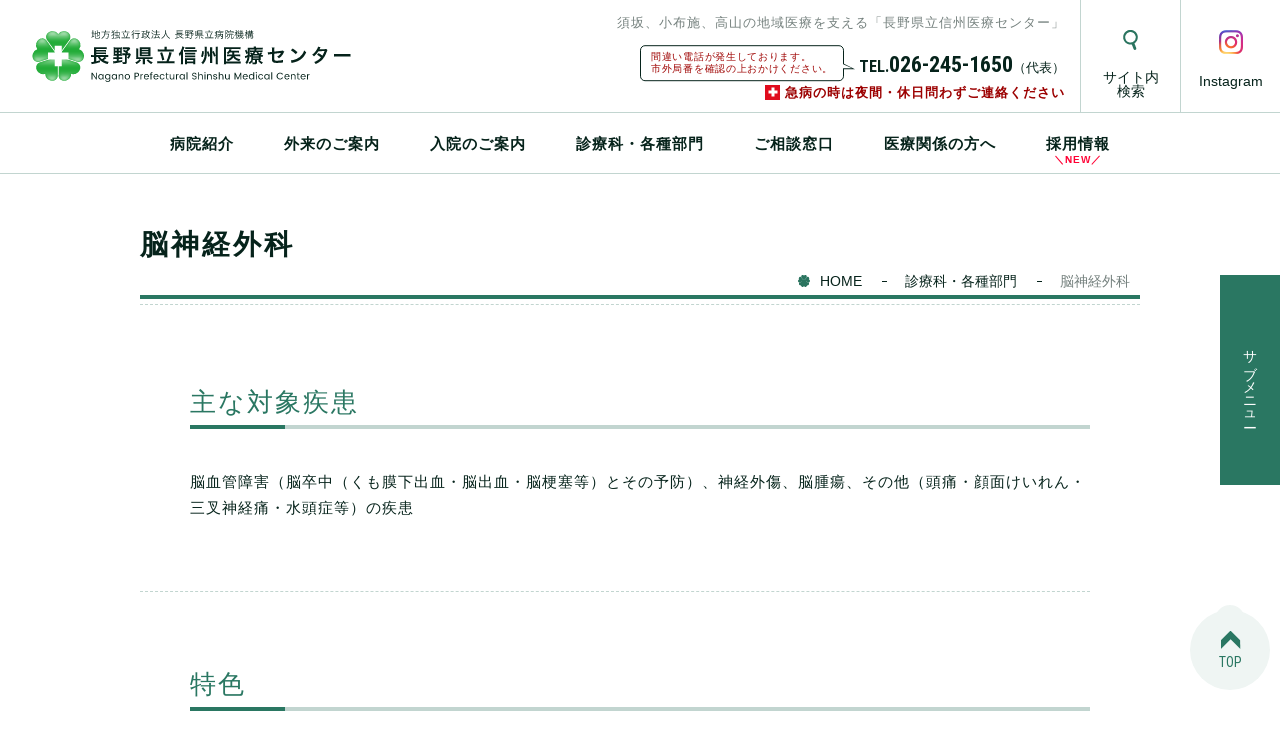

--- FILE ---
content_type: text/html; charset=UTF-8
request_url: https://shinshumedicalcenter.jp/department/neurosurgery/
body_size: 10069
content:
<!DOCTYPE html>
<html lang="ja">
<head>
  <!-- Global site tag (gtag.js) - Google Analytics -->
<script async src="https://www.googletagmanager.com/gtag/js?id=UA-108361725-1"></script>
<script>
  window.dataLayer = window.dataLayer || [];
  function gtag(){dataLayer.push(arguments);}
  gtag('js', new Date());

  gtag('config', 'UA-108361725-1');
</script>
  <meta name="viewport" content="width=device-width,initial-scale=1.0">

    <meta name="description" content="主な対象疾患脳血管障害（脳卒中（くも膜下出血・脳出血・脳梗塞等）とその予防）、神経外傷、脳腫瘍、その他（頭痛・顔面けいれん・三叉神経痛・水頭症等）の疾患特色頭部外傷(頭部のけが)や脳卒中、頭痛、けいれん、物忘れ(認知症)など、脳神経の症状に関する診断と治療を行います。脳疾患のリハビリテーションも受け">

  <link rel="stylesheet" href="https://shinshumedicalcenter.jp/wp-content/themes/suzaka/styles/main.bundle.css">
  <link rel="stylesheet" href="https://shinshumedicalcenter.jp/wp-content/themes/suzaka/styles/print.bundle.css" media="print">

  <link rel="apple-touch-icon" sizes="57x57" href="https://shinshumedicalcenter.jp/wp-content/themes/suzaka/images/icon/apple-icon-57x57.png">
  <link rel="apple-touch-icon" sizes="60x60" href="https://shinshumedicalcenter.jp/wp-content/themes/suzaka/images/icon/apple-icon-60x60.png">
  <link rel="apple-touch-icon" sizes="72x72" href="https://shinshumedicalcenter.jp/wp-content/themes/suzaka/images/icon/apple-icon-72x72.png">
  <link rel="apple-touch-icon" sizes="76x76" href="https://shinshumedicalcenter.jp/wp-content/themes/suzaka/images/icon/apple-icon-76x76.png">
  <link rel="apple-touch-icon" sizes="114x114" href="https://shinshumedicalcenter.jp/wp-content/themes/suzaka/images/icon/apple-icon-114x114.png">
  <link rel="apple-touch-icon" sizes="120x120" href="https://shinshumedicalcenter.jp/wp-content/themes/suzaka/images/icon/apple-icon-120x120.png">
  <link rel="apple-touch-icon" sizes="144x144" href="https://shinshumedicalcenter.jp/wp-content/themes/suzaka/images/icon/apple-icon-144x144.png">
  <link rel="apple-touch-icon" sizes="152x152" href="https://shinshumedicalcenter.jp/wp-content/themes/suzaka/images/icon/apple-icon-152x152.png">
  <link rel="apple-touch-icon" sizes="180x180" href="https://shinshumedicalcenter.jp/wp-content/themes/suzaka/images/icon/apple-icon-180x180.png">
  <link rel="icon" type="image/png" sizes="192x192"  href="https://shinshumedicalcenter.jp/wp-content/themes/suzaka/images/icon/android-icon-192x192.png">
  <link rel="icon" type="image/png" sizes="32x32" href="https://shinshumedicalcenter.jp/wp-content/themes/suzaka/images/icon/favicon-32x32.png">
  <link rel="icon" type="image/png" sizes="96x96" href="https://shinshumedicalcenter.jp/wp-content/themes/suzaka/images/icon/favicon-96x96.png">
  <link rel="icon" type="image/png" sizes="16x16" href="https://shinshumedicalcenter.jp/wp-content/themes/suzaka/images/icon/favicon-16x16.png">
  <link rel="manifest" href="/manifest.json">
  <meta name="msapplication-TileColor" content="#ffffff">
  <meta name="msapplication-TileImage" content="/ms-icon-144x144.png">
  <meta name="theme-color" content="#ffffff">
  <title>脳神経外科 &#8211; 長野県立信州医療センター</title>
<meta name='robots' content='max-image-preview:large' />
<link rel="alternate" title="oEmbed (JSON)" type="application/json+oembed" href="https://shinshumedicalcenter.jp/wp-json/oembed/1.0/embed?url=https%3A%2F%2Fshinshumedicalcenter.jp%2Fdepartment%2Fneurosurgery%2F" />
<link rel="alternate" title="oEmbed (XML)" type="text/xml+oembed" href="https://shinshumedicalcenter.jp/wp-json/oembed/1.0/embed?url=https%3A%2F%2Fshinshumedicalcenter.jp%2Fdepartment%2Fneurosurgery%2F&#038;format=xml" />
<style id='wp-img-auto-sizes-contain-inline-css' type='text/css'>
img:is([sizes=auto i],[sizes^="auto," i]){contain-intrinsic-size:3000px 1500px}
/*# sourceURL=wp-img-auto-sizes-contain-inline-css */
</style>
<style id='wp-block-library-inline-css' type='text/css'>
:root{--wp-block-synced-color:#7a00df;--wp-block-synced-color--rgb:122,0,223;--wp-bound-block-color:var(--wp-block-synced-color);--wp-editor-canvas-background:#ddd;--wp-admin-theme-color:#007cba;--wp-admin-theme-color--rgb:0,124,186;--wp-admin-theme-color-darker-10:#006ba1;--wp-admin-theme-color-darker-10--rgb:0,107,160.5;--wp-admin-theme-color-darker-20:#005a87;--wp-admin-theme-color-darker-20--rgb:0,90,135;--wp-admin-border-width-focus:2px}@media (min-resolution:192dpi){:root{--wp-admin-border-width-focus:1.5px}}.wp-element-button{cursor:pointer}:root .has-very-light-gray-background-color{background-color:#eee}:root .has-very-dark-gray-background-color{background-color:#313131}:root .has-very-light-gray-color{color:#eee}:root .has-very-dark-gray-color{color:#313131}:root .has-vivid-green-cyan-to-vivid-cyan-blue-gradient-background{background:linear-gradient(135deg,#00d084,#0693e3)}:root .has-purple-crush-gradient-background{background:linear-gradient(135deg,#34e2e4,#4721fb 50%,#ab1dfe)}:root .has-hazy-dawn-gradient-background{background:linear-gradient(135deg,#faaca8,#dad0ec)}:root .has-subdued-olive-gradient-background{background:linear-gradient(135deg,#fafae1,#67a671)}:root .has-atomic-cream-gradient-background{background:linear-gradient(135deg,#fdd79a,#004a59)}:root .has-nightshade-gradient-background{background:linear-gradient(135deg,#330968,#31cdcf)}:root .has-midnight-gradient-background{background:linear-gradient(135deg,#020381,#2874fc)}:root{--wp--preset--font-size--normal:16px;--wp--preset--font-size--huge:42px}.has-regular-font-size{font-size:1em}.has-larger-font-size{font-size:2.625em}.has-normal-font-size{font-size:var(--wp--preset--font-size--normal)}.has-huge-font-size{font-size:var(--wp--preset--font-size--huge)}.has-text-align-center{text-align:center}.has-text-align-left{text-align:left}.has-text-align-right{text-align:right}.has-fit-text{white-space:nowrap!important}#end-resizable-editor-section{display:none}.aligncenter{clear:both}.items-justified-left{justify-content:flex-start}.items-justified-center{justify-content:center}.items-justified-right{justify-content:flex-end}.items-justified-space-between{justify-content:space-between}.screen-reader-text{border:0;clip-path:inset(50%);height:1px;margin:-1px;overflow:hidden;padding:0;position:absolute;width:1px;word-wrap:normal!important}.screen-reader-text:focus{background-color:#ddd;clip-path:none;color:#444;display:block;font-size:1em;height:auto;left:5px;line-height:normal;padding:15px 23px 14px;text-decoration:none;top:5px;width:auto;z-index:100000}html :where(.has-border-color){border-style:solid}html :where([style*=border-top-color]){border-top-style:solid}html :where([style*=border-right-color]){border-right-style:solid}html :where([style*=border-bottom-color]){border-bottom-style:solid}html :where([style*=border-left-color]){border-left-style:solid}html :where([style*=border-width]){border-style:solid}html :where([style*=border-top-width]){border-top-style:solid}html :where([style*=border-right-width]){border-right-style:solid}html :where([style*=border-bottom-width]){border-bottom-style:solid}html :where([style*=border-left-width]){border-left-style:solid}html :where(img[class*=wp-image-]){height:auto;max-width:100%}:where(figure){margin:0 0 1em}html :where(.is-position-sticky){--wp-admin--admin-bar--position-offset:var(--wp-admin--admin-bar--height,0px)}@media screen and (max-width:600px){html :where(.is-position-sticky){--wp-admin--admin-bar--position-offset:0px}}

/*# sourceURL=wp-block-library-inline-css */
</style><style id='global-styles-inline-css' type='text/css'>
:root{--wp--preset--aspect-ratio--square: 1;--wp--preset--aspect-ratio--4-3: 4/3;--wp--preset--aspect-ratio--3-4: 3/4;--wp--preset--aspect-ratio--3-2: 3/2;--wp--preset--aspect-ratio--2-3: 2/3;--wp--preset--aspect-ratio--16-9: 16/9;--wp--preset--aspect-ratio--9-16: 9/16;--wp--preset--color--black: #000000;--wp--preset--color--cyan-bluish-gray: #abb8c3;--wp--preset--color--white: #ffffff;--wp--preset--color--pale-pink: #f78da7;--wp--preset--color--vivid-red: #cf2e2e;--wp--preset--color--luminous-vivid-orange: #ff6900;--wp--preset--color--luminous-vivid-amber: #fcb900;--wp--preset--color--light-green-cyan: #7bdcb5;--wp--preset--color--vivid-green-cyan: #00d084;--wp--preset--color--pale-cyan-blue: #8ed1fc;--wp--preset--color--vivid-cyan-blue: #0693e3;--wp--preset--color--vivid-purple: #9b51e0;--wp--preset--gradient--vivid-cyan-blue-to-vivid-purple: linear-gradient(135deg,rgb(6,147,227) 0%,rgb(155,81,224) 100%);--wp--preset--gradient--light-green-cyan-to-vivid-green-cyan: linear-gradient(135deg,rgb(122,220,180) 0%,rgb(0,208,130) 100%);--wp--preset--gradient--luminous-vivid-amber-to-luminous-vivid-orange: linear-gradient(135deg,rgb(252,185,0) 0%,rgb(255,105,0) 100%);--wp--preset--gradient--luminous-vivid-orange-to-vivid-red: linear-gradient(135deg,rgb(255,105,0) 0%,rgb(207,46,46) 100%);--wp--preset--gradient--very-light-gray-to-cyan-bluish-gray: linear-gradient(135deg,rgb(238,238,238) 0%,rgb(169,184,195) 100%);--wp--preset--gradient--cool-to-warm-spectrum: linear-gradient(135deg,rgb(74,234,220) 0%,rgb(151,120,209) 20%,rgb(207,42,186) 40%,rgb(238,44,130) 60%,rgb(251,105,98) 80%,rgb(254,248,76) 100%);--wp--preset--gradient--blush-light-purple: linear-gradient(135deg,rgb(255,206,236) 0%,rgb(152,150,240) 100%);--wp--preset--gradient--blush-bordeaux: linear-gradient(135deg,rgb(254,205,165) 0%,rgb(254,45,45) 50%,rgb(107,0,62) 100%);--wp--preset--gradient--luminous-dusk: linear-gradient(135deg,rgb(255,203,112) 0%,rgb(199,81,192) 50%,rgb(65,88,208) 100%);--wp--preset--gradient--pale-ocean: linear-gradient(135deg,rgb(255,245,203) 0%,rgb(182,227,212) 50%,rgb(51,167,181) 100%);--wp--preset--gradient--electric-grass: linear-gradient(135deg,rgb(202,248,128) 0%,rgb(113,206,126) 100%);--wp--preset--gradient--midnight: linear-gradient(135deg,rgb(2,3,129) 0%,rgb(40,116,252) 100%);--wp--preset--font-size--small: 13px;--wp--preset--font-size--medium: 20px;--wp--preset--font-size--large: 36px;--wp--preset--font-size--x-large: 42px;--wp--preset--spacing--20: 0.44rem;--wp--preset--spacing--30: 0.67rem;--wp--preset--spacing--40: 1rem;--wp--preset--spacing--50: 1.5rem;--wp--preset--spacing--60: 2.25rem;--wp--preset--spacing--70: 3.38rem;--wp--preset--spacing--80: 5.06rem;--wp--preset--shadow--natural: 6px 6px 9px rgba(0, 0, 0, 0.2);--wp--preset--shadow--deep: 12px 12px 50px rgba(0, 0, 0, 0.4);--wp--preset--shadow--sharp: 6px 6px 0px rgba(0, 0, 0, 0.2);--wp--preset--shadow--outlined: 6px 6px 0px -3px rgb(255, 255, 255), 6px 6px rgb(0, 0, 0);--wp--preset--shadow--crisp: 6px 6px 0px rgb(0, 0, 0);}:where(.is-layout-flex){gap: 0.5em;}:where(.is-layout-grid){gap: 0.5em;}body .is-layout-flex{display: flex;}.is-layout-flex{flex-wrap: wrap;align-items: center;}.is-layout-flex > :is(*, div){margin: 0;}body .is-layout-grid{display: grid;}.is-layout-grid > :is(*, div){margin: 0;}:where(.wp-block-columns.is-layout-flex){gap: 2em;}:where(.wp-block-columns.is-layout-grid){gap: 2em;}:where(.wp-block-post-template.is-layout-flex){gap: 1.25em;}:where(.wp-block-post-template.is-layout-grid){gap: 1.25em;}.has-black-color{color: var(--wp--preset--color--black) !important;}.has-cyan-bluish-gray-color{color: var(--wp--preset--color--cyan-bluish-gray) !important;}.has-white-color{color: var(--wp--preset--color--white) !important;}.has-pale-pink-color{color: var(--wp--preset--color--pale-pink) !important;}.has-vivid-red-color{color: var(--wp--preset--color--vivid-red) !important;}.has-luminous-vivid-orange-color{color: var(--wp--preset--color--luminous-vivid-orange) !important;}.has-luminous-vivid-amber-color{color: var(--wp--preset--color--luminous-vivid-amber) !important;}.has-light-green-cyan-color{color: var(--wp--preset--color--light-green-cyan) !important;}.has-vivid-green-cyan-color{color: var(--wp--preset--color--vivid-green-cyan) !important;}.has-pale-cyan-blue-color{color: var(--wp--preset--color--pale-cyan-blue) !important;}.has-vivid-cyan-blue-color{color: var(--wp--preset--color--vivid-cyan-blue) !important;}.has-vivid-purple-color{color: var(--wp--preset--color--vivid-purple) !important;}.has-black-background-color{background-color: var(--wp--preset--color--black) !important;}.has-cyan-bluish-gray-background-color{background-color: var(--wp--preset--color--cyan-bluish-gray) !important;}.has-white-background-color{background-color: var(--wp--preset--color--white) !important;}.has-pale-pink-background-color{background-color: var(--wp--preset--color--pale-pink) !important;}.has-vivid-red-background-color{background-color: var(--wp--preset--color--vivid-red) !important;}.has-luminous-vivid-orange-background-color{background-color: var(--wp--preset--color--luminous-vivid-orange) !important;}.has-luminous-vivid-amber-background-color{background-color: var(--wp--preset--color--luminous-vivid-amber) !important;}.has-light-green-cyan-background-color{background-color: var(--wp--preset--color--light-green-cyan) !important;}.has-vivid-green-cyan-background-color{background-color: var(--wp--preset--color--vivid-green-cyan) !important;}.has-pale-cyan-blue-background-color{background-color: var(--wp--preset--color--pale-cyan-blue) !important;}.has-vivid-cyan-blue-background-color{background-color: var(--wp--preset--color--vivid-cyan-blue) !important;}.has-vivid-purple-background-color{background-color: var(--wp--preset--color--vivid-purple) !important;}.has-black-border-color{border-color: var(--wp--preset--color--black) !important;}.has-cyan-bluish-gray-border-color{border-color: var(--wp--preset--color--cyan-bluish-gray) !important;}.has-white-border-color{border-color: var(--wp--preset--color--white) !important;}.has-pale-pink-border-color{border-color: var(--wp--preset--color--pale-pink) !important;}.has-vivid-red-border-color{border-color: var(--wp--preset--color--vivid-red) !important;}.has-luminous-vivid-orange-border-color{border-color: var(--wp--preset--color--luminous-vivid-orange) !important;}.has-luminous-vivid-amber-border-color{border-color: var(--wp--preset--color--luminous-vivid-amber) !important;}.has-light-green-cyan-border-color{border-color: var(--wp--preset--color--light-green-cyan) !important;}.has-vivid-green-cyan-border-color{border-color: var(--wp--preset--color--vivid-green-cyan) !important;}.has-pale-cyan-blue-border-color{border-color: var(--wp--preset--color--pale-cyan-blue) !important;}.has-vivid-cyan-blue-border-color{border-color: var(--wp--preset--color--vivid-cyan-blue) !important;}.has-vivid-purple-border-color{border-color: var(--wp--preset--color--vivid-purple) !important;}.has-vivid-cyan-blue-to-vivid-purple-gradient-background{background: var(--wp--preset--gradient--vivid-cyan-blue-to-vivid-purple) !important;}.has-light-green-cyan-to-vivid-green-cyan-gradient-background{background: var(--wp--preset--gradient--light-green-cyan-to-vivid-green-cyan) !important;}.has-luminous-vivid-amber-to-luminous-vivid-orange-gradient-background{background: var(--wp--preset--gradient--luminous-vivid-amber-to-luminous-vivid-orange) !important;}.has-luminous-vivid-orange-to-vivid-red-gradient-background{background: var(--wp--preset--gradient--luminous-vivid-orange-to-vivid-red) !important;}.has-very-light-gray-to-cyan-bluish-gray-gradient-background{background: var(--wp--preset--gradient--very-light-gray-to-cyan-bluish-gray) !important;}.has-cool-to-warm-spectrum-gradient-background{background: var(--wp--preset--gradient--cool-to-warm-spectrum) !important;}.has-blush-light-purple-gradient-background{background: var(--wp--preset--gradient--blush-light-purple) !important;}.has-blush-bordeaux-gradient-background{background: var(--wp--preset--gradient--blush-bordeaux) !important;}.has-luminous-dusk-gradient-background{background: var(--wp--preset--gradient--luminous-dusk) !important;}.has-pale-ocean-gradient-background{background: var(--wp--preset--gradient--pale-ocean) !important;}.has-electric-grass-gradient-background{background: var(--wp--preset--gradient--electric-grass) !important;}.has-midnight-gradient-background{background: var(--wp--preset--gradient--midnight) !important;}.has-small-font-size{font-size: var(--wp--preset--font-size--small) !important;}.has-medium-font-size{font-size: var(--wp--preset--font-size--medium) !important;}.has-large-font-size{font-size: var(--wp--preset--font-size--large) !important;}.has-x-large-font-size{font-size: var(--wp--preset--font-size--x-large) !important;}
/*# sourceURL=global-styles-inline-css */
</style>

<style id='classic-theme-styles-inline-css' type='text/css'>
/*! This file is auto-generated */
.wp-block-button__link{color:#fff;background-color:#32373c;border-radius:9999px;box-shadow:none;text-decoration:none;padding:calc(.667em + 2px) calc(1.333em + 2px);font-size:1.125em}.wp-block-file__button{background:#32373c;color:#fff;text-decoration:none}
/*# sourceURL=/wp-includes/css/classic-themes.min.css */
</style>
<link rel="https://api.w.org/" href="https://shinshumedicalcenter.jp/wp-json/" /></head>
<body>

<header class="l-header" role="banner">
  <div class="l-header-container">
    <a href="https://shinshumedicalcenter.jp" class="l-header-brand">
      <img src="https://shinshumedicalcenter.jp/wp-content/themes/suzaka/images/common/logo.svg" alt="長野県立信州医療センター">
    </a>

    <div class="l-header-right">
      <div class="s-description">
        <p class="s-description-main">須坂、小布施、高山の地域医療を支える「長野県立信州医療センター」</p>
        <div class="s-description-tel">
          <aside class="s-description-tel__balloon">
            <p>
              間違い電話が発生しております。<br>
              市外局番を確認の上おかけください。
            </p>
          </aside>
          <small>TEL.</small>026-245-1650<span>（代表）</span>
        </div>
        <div class="s-description-notes">
          <p><i class="i-plus-square"></i>急病の時は夜間・休日問わずご連絡ください</p>
        </div>
      </div>

      <nav class="l-header-nav s-hnav" role="navigation">
        <ul>
          <li>
            <a href="#" class="s-hnav-search-link">
              <div class="s-hnav-image">
                <svg xmlns="http://www.w3.org/2000/svg" viewBox="0 0 14.54 20" width="15" height="20">
                  <defs>
                    <style>.cls-1{fill:#2a745f;}</style>
                  </defs>
                  <title>サイト内検索</title>
                  <path class="cls-1" d="M11.22,13.37a7.33,7.33,0,1,0-2.66,1.05l1.85,4.67a1.42,1.42,0,0,0,.2.34l.06.07a1.42,1.42,0,0,0,.28.25h0a1.43,1.43,0,0,0,.31.15l.08,0a1.42,1.42,0,0,0,.37.05h0a1.42,1.42,0,0,0,1.3-2ZM2.37,9.21a5.26,5.26,0,1,1,4.9,3.33A5.24,5.24,0,0,1,2.37,9.21Z"/>
                </svg>
              </div>
              <span><span>サイト内<br></span>検索</span>
            </a>
            <div class="s-hnav-search">
              <div class="c-search">
                <form method="GET" action="https://shinshumedicalcenter.jp">
                  <input type="text" value="" name="s" id="s" placeholder="例：健康診断">
                  <button type="submit" class="c-search-button">
                    <svg xmlns="http://www.w3.org/2000/svg" viewBox="0 0 14.54 20" width="15" height="20">
                      <defs>
                        <style>.cls-2{fill:#fff;}</style>
                      </defs>
                      <title>サイト内検索</title>
                      <path class="cls-2" d="M11.22,13.37a7.33,7.33,0,1,0-2.66,1.05l1.85,4.67a1.42,1.42,0,0,0,.2.34l.06.07a1.42,1.42,0,0,0,.28.25h0a1.43,1.43,0,0,0,.31.15l.08,0a1.42,1.42,0,0,0,.37.05h0a1.42,1.42,0,0,0,1.3-2ZM2.37,9.21a5.26,5.26,0,1,1,4.9,3.33A5.24,5.24,0,0,1,2.37,9.21Z"/>
                    </svg>
                  </button>
                </form>
              </div>
            </div>
          </li>
          <li>
            <a href="https://www.instagram.com/shinshumedicalcenter/" target="_blank">
              <div class="s-hnav-image">
                <img
                  src="https://shinshumedicalcenter.jp/wp-content/themes/suzaka/images/common/instagram.png"
                  srcset="https://shinshumedicalcenter.jp/wp-content/themes/suzaka/images/common/instagram@2x.png 2x"
                  alt="インスタグラム">
              </div>
              <span>Instagram</span>
            </a>
          </li>
        </ul>
      </nav>
    </div>
  </div>
</header>

<main class="u-content">
  <nav class="l-gnav" role="navigation">
  <button class="l-gnav-button" type="button">
    <div class="l-gnav-icon">
      <i></i><i></i><i></i>
    </div>
    <span>MENU</span>
  </button>
  <ul>
        <li><a href="/introduction/">病院紹介</a></li>
        <li><a href="/outpatient/">外来のご案内</a></li>
        <li><a href="/inpatient/">入院のご案内</a></li>
        <li><a href="/department/">診療科・各種部門</a></li>
        <li><a href="/consultation/">ご相談窓口</a></li>
        <li><a href="/medical-personnel/">医療関係の方へ</a></li>
        <li><a href="/medical-personnel/recruit/">採用情報</a></li>
        <li class="l-gnav-splist">
      <a href="https://shinshumedicalcenter.jp/access/">
        <i>
          <svg xmlns="http://www.w3.org/2000/svg" viewBox="0 0 20 17.3" width="20" height="18">
            <defs>
              <style>.cls-1{fill:#2a745f;}</style>
            </defs>
            <title>お問い合わせ</title>
            <path class="cls-1" d="M13.35,7.27a4.38,4.38,0,1,0-6.57,0l3.29,4.43Z"/>
            <path class="cls-1" d="M18,4.7V15.3H2V4.7H18m.64-2H1.36A1.36,1.36,0,0,0,0,4.06V15.94A1.36,1.36,0,0,0,1.36,17.3H18.64A1.36,1.36,0,0,0,20,15.94V4.06A1.36,1.36,0,0,0,18.64,2.7Z"/>
          </svg>
        </i>
        <span>アクセス</span>
      </a>
    </li>
    <li class="l-gnav-splist">
      <a href="">
        <i>
          <svg xmlns="http://www.w3.org/2000/svg" viewBox="0 0 20 14.6" width="20" height="15">
            <defs>
              <style>.cls-1{fill:#2a745f;}</style>
            </defs>
            <title>お問い合わせ</title>
            <path class="cls-1" d="M18,2V4.26l-8,2.9L2,4.25V2H18m1.17-2H.83A.83.83,0,0,0,0,.83V5.65L10,9.3,20,5.67V.83A.83.83,0,0,0,19.17,0Z"/>
            <path class="cls-1" d="M10,10.91,0,7.27v6.5a.83.83,0,0,0,.83.83H19.18a.82.82,0,0,0,.82-.82V7.28Z"/>
            <path class="cls-1" d="M2,10.13,8.8,12.6H2V10.13m16,0V12.6H11.24L18,10.14M0,7.27v6.5a.83.83,0,0,0,.83.83H19.18a.82.82,0,0,0,.82-.82V7.28L10,10.91,0,7.27Z"/>
          </svg>
        </i>
        <span>お問い合わせ</span>
      </a>
    </li>
    <li class="l-gnav-splist" style="text-align:center">
      <a href="https://www.instagram.com/shinshumedicalcenter/" target="_blank" style="display: inline-block;">
        <i>
          <img
            src="https://shinshumedicalcenter.jp/wp-content/themes/suzaka/images/common/instagram.png"
            srcset="https://shinshumedicalcenter.jp/wp-content/themes/suzaka/images/common/instagram@2x.png 2x"
            alt="インスタグラム">
        </i>
      </a>
    </li>
    <li class="l-gnav-search">
      <div class="c-search">
        <form method="GET" action="https://shinshumedicalcenter.jp">
          <input type="text" name="s" placeholder="例：健康診断">
          <button type="submit" class="c-search-button">
            <svg xmlns="http://www.w3.org/2000/svg" viewBox="0 0 14.54 20" width="15" height="20">
              <defs>
                <style>.cls-2{fill:#fff;}</style>
              </defs>
              <title>サイト内検索</title>
              <path class="cls-2" d="M11.22,13.37a7.33,7.33,0,1,0-2.66,1.05l1.85,4.67a1.42,1.42,0,0,0,.2.34l.06.07a1.42,1.42,0,0,0,.28.25h0a1.43,1.43,0,0,0,.31.15l.08,0a1.42,1.42,0,0,0,.37.05h0a1.42,1.42,0,0,0,1.3-2ZM2.37,9.21a5.26,5.26,0,1,1,4.9,3.33A5.24,5.24,0,0,1,2.37,9.21Z"/>
            </svg>
          </button>
        </form>
      </div>
    </li>
  </ul>
</nav>

  <div class="l-page">
        <div class="u-container">
      <header class="c-pagetitle">
        <h1 class="c-pagetitle-body">脳神経外科</h1>
        <div class="c-topicpath">
  <ol>
    <li><a href="https://shinshumedicalcenter.jp/">HOME</a></li>
        <li><a href="https://shinshumedicalcenter.jp/department/">診療科・各種部門</a></li>
                <li><span>脳神経外科</span></li>
          </ol>
</div>
      </header>

              <div class="l-page-body">
	<h2>主な対象疾患</h2>
	<p>脳血管障害（脳卒中（くも膜下出血・脳出血・脳梗塞等）とその予防）、神経外傷、脳腫瘍、その他（頭痛・顔面けいれん・ 三叉神経痛・水頭症等）の疾患</p>

	<hr>

	<h2>特色</h2>
	<p>頭部外傷(頭部のけが)や脳卒中、頭痛、けいれん、物忘れ(認知症)など、脳神経の症状に関する診断と治療を行います。脳疾患のリハビリテーションも受け付けております。手術、カテーテル治療が必要な場合は、周辺専門病院の協力を得ながら対応しています。</p>

	<hr>

	<h2>スタッフ</h2>
	<div class="c-staff">
  <h3 class="c-staff-title">
    <span>医師</span>
    山岸　夢希    <small>（やまぎし　ゆき）</small>
  </h3>
    <dl class="c-staff-table">
        <dt>専門等</dt>
    <dd>脳神経外科</dd>
            <dt>所属学会</dt>
    <dd>日本脳神経外科学会、日本脳腫瘍学会</dd>
            <dt>認定医等</dt>
    <dd>日本脳神経外科学会専門医、がん治療認知症、日本医師会認定産業医</dd>
          </dl>
  </div>

	<div class="c-staff">
  <h3 class="c-staff-title">
    <span>非常勤</span>
    銭坂　英生    <small>（ぜにさか　ひでお）</small>
  </h3>
    <dl class="c-staff-table">
        <dt>専門等</dt>
    <dd>脳血管障害、脳腫瘍、脳神経外傷</dd>
            <dt>所属学会</dt>
    <dd>日本脳神経外科学会、日本脳神経外科学会コングレス、日本脳神経血管内治療学会、日本脳ドック学会</dd>
            <dt>認定医等</dt>
    <dd>日本脳神経外科学会脳神経外科専門医</dd>
          </dl>
  </div>

</div>          </div>
      </div>

  <nav class="l-sidenav">
  <button
    type="button"
    class="l-sidenav-button">
    <div>サブメニュー</div>
  </button>

  <div class="l-sidenav-body">
        <h3 class="l-sidenav-title">診療科・各種部門</h3>
    <ul>
    <li>
    <span class="noicon active">診療科</span><button class="l-sidenav-toggle"></button>    <ul class="l-sidenav-sub">
            <li>
        <a href="https://shinshumedicalcenter.jp/department/internal/">内科</a>      </li>
            <li>
        <a href="https://shinshumedicalcenter.jp/department/neurosciences/">脳神経内科</a>      </li>
            <li>
        <a href="https://shinshumedicalcenter.jp/department/respiratory-infection/">呼吸器・感染症内科</a><button class="l-sidenav-toggle"></button>        <ul class="l-sidenav-third">
                    <li>
            <a href="https://shinshumedicalcenter.jp/department/respiratory-infection/specialist-course/">感染症専門医コース</a>          </li>
                    <li>
            <a href="https://shinshumedicalcenter.jp/department/respiratory-infection/respiratory-course/">呼吸器内科専門医コース</a>          </li>
                    <li>
            <a href="https://shinshumedicalcenter.jp/department/respiratory-infection/article-performance/">論文業績</a>          </li>
                  </ul>
              </li>
            <li>
        <a href="https://shinshumedicalcenter.jp/department/cardiology/">循環器内科</a>      </li>
            <li>
        <a href="https://shinshumedicalcenter.jp/department/blood-medicine/">血液内科</a>      </li>
            <li>
        <a href="https://shinshumedicalcenter.jp/department/kidney/">腎臓内科</a>      </li>
            <li>
        <a href="https://shinshumedicalcenter.jp/department/diabetes/">糖尿病内科</a>      </li>
            <li>
        <a href="https://shinshumedicalcenter.jp/department/liverinternal/">肝臓内科</a>      </li>
            <li>
        <a href="https://shinshumedicalcenter.jp/department/pediatrics/">小児科</a>      </li>
            <li>
        <a href="https://shinshumedicalcenter.jp/department/dermatology/">皮膚科</a>      </li>
            <li>
        <a href="https://shinshumedicalcenter.jp/department/urology/">泌尿器科</a>      </li>
            <li>
        <a href="https://shinshumedicalcenter.jp/department/gynecology/">産婦人科</a><button class="l-sidenav-toggle"></button>        <ul class="l-sidenav-third">
                    <li>
            <a href="https://shinshumedicalcenter.jp/department/gynecology/pregnancy_check-up/">当院での妊活検診（不妊検査）について</a>          </li>
                    <li>
            <a href="https://shinshumedicalcenter.jp/department/gynecology/parenting_breastmilk/">育児・母乳相談外来</a>          </li>
                    <li>
            <a href="https://shinshumedicalcenter.jp/department/gynecology/mutsuubunben/">無痛分娩をはじめました！</a>          </li>
                    <li>
            <a href="https://shinshumedicalcenter.jp/department/gynecology/induced%e2%80%90abortion/">当院での人工妊娠中絶について</a>          </li>
                    <li>
            <a href="https://shinshumedicalcenter.jp/department/gynecology/childbirth/">出産のご案内</a>          </li>
                    <li>
            <a href="https://shinshumedicalcenter.jp/department/gynecology/hpv/">子宮頸がんワクチン（HPVワクチン）について</a>          </li>
                  </ul>
              </li>
            <li>
        <a href="https://shinshumedicalcenter.jp/department/ocular/">眼科</a>      </li>
            <li>
        <a href="https://shinshumedicalcenter.jp/department/otolaryngology/">耳鼻咽喉科</a>      </li>
            <li>
        <a href="https://shinshumedicalcenter.jp/department/rehabilitation/">リハビリテーション科</a>      </li>
            <li>
        <a href="https://shinshumedicalcenter.jp/department/anesthesiology/">麻酔科</a>      </li>
            <li>
        <a href="https://shinshumedicalcenter.jp/department/pathology/">病理・臨床検査科</a>      </li>
            <li>
        <a href="https://shinshumedicalcenter.jp/department/psychiatry/">精神科</a>      </li>
            <li>
        <a href="https://shinshumedicalcenter.jp/department/genetic-testing/">遺伝子検査科</a>      </li>
            <li>
        <a href="https://shinshumedicalcenter.jp/department/surgery/">外科</a><button class="l-sidenav-toggle"></button>        <ul class="l-sidenav-third">
                    <li>
            <a href="https://shinshumedicalcenter.jp/department/surgery/surgery-detail/">各疾患の治療方針、術後在院日数</a>          </li>
                  </ul>
              </li>
            <li>
        <a href="https://shinshumedicalcenter.jp/department/orthopedics/">整形外科</a>      </li>
            <li>
        <a href="https://shinshumedicalcenter.jp/department/plastic-surgery/">形成外科</a>      </li>
            <li>
        <span>脳神経外科</span>      </li>
            <li>
        <a href="https://shinshumedicalcenter.jp/department/respiratory-surgery/">呼吸器外科</a>      </li>
            <li>
        <a href="https://shinshumedicalcenter.jp/department/vascular-surgery/">血管外科／心臓血管外科</a>      </li>
          </ul>
      </li>
    <li>
    <span class="noicon active">専門外来</span><button class="l-sidenav-toggle"></button>    <ul class="l-sidenav-sub">
            <li>
        <a href="https://shinshumedicalcenter.jp/department/oriental-medicine/">漢方・東洋医学外来</a>      </li>
            <li>
        <a href="https://shinshumedicalcenter.jp/department/pylori/">ピロリ菌専門外来</a>      </li>
            <li>
        <a href="https://shinshumedicalcenter.jp/department/traveler/">海外渡航者外来</a>      </li>
            <li>
        <a href="https://shinshumedicalcenter.jp/department/pacemaker/">ペースメーカー外来</a>      </li>
            <li>
        <a href="https://shinshumedicalcenter.jp/department/anemia/">貧血外来</a>      </li>
          </ul>
      </li>
    <li>
    <span class="noicon active">各種センター等</span><button class="l-sidenav-toggle"></button>    <ul class="l-sidenav-sub">
            <li>
        <a href="https://shinshumedicalcenter.jp/department/endoscope/">内視鏡センター（消化器内科）</a>      </li>
            <li>
        <a href="https://shinshumedicalcenter.jp/department/health-management-center/">健康管理センター</a><button class="l-sidenav-toggle"></button>        <ul class="l-sidenav-third">
                    <li>
            <a href="https://shinshumedicalcenter.jp/department/health-management-center/course/">コース案内</a><button class="l-sidenav-toggle"></button>            <ul class="l-sidenav-fourth">
                            <li>
                <a href="https://shinshumedicalcenter.jp/department/health-management-center/course/course_options/">オプション検査</a>              </li>
                          </ul>
                      </li>
                    <li>
            <a href="https://shinshumedicalcenter.jp/department/health-management-center/policy/">理念・基本方針</a>          </li>
                    <li>
            <a href="https://shinshumedicalcenter.jp/department/health-management-center/facilities/">院内設備</a>          </li>
                    <li>
            <a href="https://shinshumedicalcenter.jp/department/health-management-center/results/">実績</a>          </li>
                    <li>
            <a href="https://shinshumedicalcenter.jp/department/health-management-center/reserve/">人間ドック予約状況カレンダー</a>          </li>
                    <li>
            <a href="https://shinshumedicalcenter.jp/department/health-management-center/health-m-c_question/">よくある質問</a>          </li>
                  </ul>
              </li>
            <li>
        <a href="https://shinshumedicalcenter.jp/department/infectiousdisease/">感染症センター</a><button class="l-sidenav-toggle"></button>        <ul class="l-sidenav-third">
                    <li>
            <a href="https://shinshumedicalcenter.jp/department/infectiousdisease/infectiousdisease_info/">診療案内</a>          </li>
                    <li>
            <a href="https://shinshumedicalcenter.jp/department/infectiousdisease/trainingguide/">研修案内・実績</a><button class="l-sidenav-toggle"></button>            <ul class="l-sidenav-fourth">
                            <li>
                <a href="https://shinshumedicalcenter.jp/department/infectiousdisease/trainingguide/trainingguide-r1/">令和元年度　研修実績</a>              </li>
                            <li>
                <a href="https://shinshumedicalcenter.jp/department/infectiousdisease/trainingguide/nurse_welfareworker_course/">看護師・福祉職研修コース</a>              </li>
                            <li>
                <a href="https://shinshumedicalcenter.jp/department/infectiousdisease/trainingguide/trainingguide-h30/">平成30年度　研修実績</a>              </li>
                            <li>
                <a href="https://shinshumedicalcenter.jp/department/infectiousdisease/trainingguide/trainingguide-h29/">平成29年度　研修実績</a>              </li>
                          </ul>
                      </li>
                    <li>
            <a href="https://shinshumedicalcenter.jp/department/infectiousdisease/infectiousdisease_staff/">スタッフ</a>          </li>
                    <li>
            <a href="https://shinshumedicalcenter.jp/department/infectiousdisease/resultsinfectiousdisease/">業績</a><button class="l-sidenav-toggle"></button>            <ul class="l-sidenav-fourth">
                            <li>
                <a href="https://shinshumedicalcenter.jp/department/infectiousdisease/resultsinfectiousdisease/infectiousdisease_treatise/">感染症センター論文業績</a>              </li>
                            <li>
                <a href="https://shinshumedicalcenter.jp/department/infectiousdisease/resultsinfectiousdisease/nontuberculosis_treatise/">結核・非結核性抗酸菌症論文業績</a>              </li>
                          </ul>
                      </li>
                    <li>
            <a href="https://shinshumedicalcenter.jp/department/infectiousdisease/hiv_hospital/">長野県エイズ中核拠点病院</a>          </li>
                    <li>
            <a href="https://shinshumedicalcenter.jp/department/infectiousdisease/infectiousdisease_photo/">写真</a>          </li>
                  </ul>
              </li>
          </ul>
      </li>
    <li>
    <span class="noicon active">各種部門</span><button class="l-sidenav-toggle"></button>    <ul class="l-sidenav-sub">
            <li>
        <a href="https://shinshumedicalcenter.jp/department/%e6%84%9f%e6%9f%93%e5%88%b6%e5%be%a1%e5%ae%a4%ef%bc%88%e6%84%9f%e6%9f%93%e5%88%b6%e5%be%a1%e3%83%81%e3%83%bc%e3%83%a0%ef%bc%9aict%ef%bc%89/">感染制御室（感染制御チーム：ICT）</a>      </li>
            <li>
        <a href="https://shinshumedicalcenter.jp/department/general/">総合診療部</a>      </li>
            <li>
        <a href="https://shinshumedicalcenter.jp/department/home-care/">在宅診療部</a>      </li>
            <li>
        <a href="https://shinshumedicalcenter.jp/department/nurse/">看護部</a>      </li>
            <li>
        <a href="https://shinshumedicalcenter.jp/department/drug/">薬剤部</a>      </li>
            <li>
        <a href="https://shinshumedicalcenter.jp/department/medical-technology/">医療技術部</a><button class="l-sidenav-toggle"></button>        <ul class="l-sidenav-third">
                    <li>
            <a href="https://shinshumedicalcenter.jp/department/medical-technology/radiation-technology/">放射線技術科</a>          </li>
                    <li>
            <a href="https://shinshumedicalcenter.jp/department/medical-technology/rehabilitation-technology/">リハビリテーション技術科</a>          </li>
                    <li>
            <a href="https://shinshumedicalcenter.jp/department/medical-technology/clinical-examination/">臨床検査科</a>          </li>
                    <li>
            <a href="https://shinshumedicalcenter.jp/department/medical-technology/clinical-engineering/">臨床工学科</a>          </li>
                    <li>
            <a href="https://shinshumedicalcenter.jp/department/medical-technology/nutrition/">栄養科</a>          </li>
                  </ul>
              </li>
            <li>
        <a href="https://shinshumedicalcenter.jp/department/safety-management/">医療安全管理室</a>      </li>
            <li>
        <a href="https://shinshumedicalcenter.jp/department/community-welfare/">地域医療福祉連携室</a><button class="l-sidenav-toggle"></button>        <ul class="l-sidenav-third">
                    <li>
            <a href="https://shinshumedicalcenter.jp/department/community-welfare/sutaka-medical-cooperation-network/">須高医療連携ネットワークについて</a>          </li>
                    <li>
            <a href="https://shinshumedicalcenter.jp/department/community-welfare/introduction-from-other-hospital/">紹介・逆紹介について</a>          </li>
                    <li>
            <a href="https://shinshumedicalcenter.jp/department/community-welfare/to-local-doctors/">地域の医療機関の先生方へ</a>          </li>
                    <li>
            <a href="https://shinshumedicalcenter.jp/department/community-welfare/map/">地域医療連携マップ</a>          </li>
                    <li>
            <a href="https://shinshumedicalcenter.jp/department/community-welfare/coupon/">「乳がんと子宮頸がん」がん検診無料クーポンの使い方</a>          </li>
                    <li>
            <a href="https://shinshumedicalcenter.jp/department/community-welfare/consultation/">医療福祉相談について</a>          </li>
                    <li>
            <a href="https://shinshumedicalcenter.jp/department/community-welfare/delivery/">出前講座</a><button class="l-sidenav-toggle"></button>            <ul class="l-sidenav-fourth">
                            <li>
                <a href="https://shinshumedicalcenter.jp/department/community-welfare/delivery/delivery-lmpression/">出前講座　受講者の感想</a>              </li>
                          </ul>
                      </li>
                  </ul>
              </li>
            <li>
        <a href="https://shinshumedicalcenter.jp/department/visitingnursing/">訪問看護ステーションはなみずき</a>      </li>
          </ul>
      </li>
    <li>
    <a href="https://shinshumedicalcenter.jp/department_category/team/">チーム医療</a><button class="l-sidenav-toggle"></button>    <ul class="l-sidenav-sub">
            <li>
        <a href="https://shinshumedicalcenter.jp/department/respiratory_care/">呼吸ケアサポートチーム（RST）</a>      </li>
            <li>
        <a href="https://shinshumedicalcenter.jp/department/nst/">栄養サポートチーム(NST)</a><button class="l-sidenav-toggle"></button>        <ul class="l-sidenav-third">
                    <li>
            <a href="https://shinshumedicalcenter.jp/department/nst/activity/">活動状況</a>          </li>
                    <li>
            <a href="https://shinshumedicalcenter.jp/department/nst/tips/">豆知識</a>          </li>
                    <li>
            <a href="https://shinshumedicalcenter.jp/department/nst/news/">NSTだより</a>          </li>
                  </ul>
              </li>
            <li>
        <a href="https://shinshumedicalcenter.jp/department/bedsore/">褥瘡予防対策委員会</a><button class="l-sidenav-toggle"></button>        <ul class="l-sidenav-third">
                    <li>
            <a href="https://shinshumedicalcenter.jp/department/bedsore/activity/">活動状況</a>          </li>
                    <li>
            <a href="https://shinshumedicalcenter.jp/department/bedsore/tips/">豆知識</a>          </li>
                  </ul>
              </li>
            <li>
        <a href="https://shinshumedicalcenter.jp/department/dementia_supportteam/">認知症サポートチーム</a><button class="l-sidenav-toggle"></button>        <ul class="l-sidenav-third">
                    <li>
            <a href="https://shinshumedicalcenter.jp/department/dementia_supportteam/hospital_daycare/">院内デイケアとは</a>          </li>
                    <li>
            <a href="https://shinshumedicalcenter.jp/department/dementia_supportteam/inhospital_daycare_volunteer/">当院での院内デイケアボランティアについて</a>          </li>
                  </ul>
              </li>
            <li>
        <a href="https://shinshumedicalcenter.jp/department/diabetes_support/">糖尿病サポートチーム</a>      </li>
            <li>
        <a href="https://shinshumedicalcenter.jp/department/urination-care/">排尿ケアチーム</a>      </li>
          </ul>
      </li>
  </ul>
  </div>
</nav>
</main>

<div class="c-pagetop">
  <a href="#">TOP</a>
</div>

<footer class="l-footer">
  <div class="l-footer-nav s-sitemap">
    <div class="s-sitemap-container">
      <ul class="s-sitemap-body">
                <li><a href="/introduction/">病院のご紹介</a></li>
                <li><a href="/outpatient/">外来のご案内</a></li>
                <li><a href="/inpatient/">入院のご案内</a></li>
                <li><a href="/department/">診療科・各種部門</a></li>
                <li><a href="/consultation/">各種ご相談窓口</a></li>
                <li><a href="/medical-personnel/">医療関係者の方へ</a></li>
                <li><a href="/resident/">臨床研修/専門研修</a></li>
                <li><a href="/contact/">お問い合わせ</a></li>
                <li><a href="https://shinshumedicalcenter.jp/access/">交通案内</a></li>
              </ul>
    </div>
  </div>

  <div class="l-footer-relations s-relations">
    <div class="s-relations-container">
      <div class="s-relations-body">
        <h3 class="s-relations-title">長野県立病院機構</h3>
        <ul class="s-relations-list">
          <li><a href="http://www.pref-nagano-hosp.jp/honbu/" target="_blank">機構本部</a></li>
          <li><a href="http://www.pref-nagano-hosp.jp/kenshu/" target="_blank">本部研修センター</a></li>
          <li><a href="http://kokokoma-hosp.or.jp/" target="_blank">こころの医療センター駒ヶ根</a></li>
          <li><a href="http://anan-hosp.jp/" target="_blank">阿南病院</a></li>
          <li><a href="https://kiso-hosp.jp/" target="_blank">木曽病院</a></li>
          <li><a href="http://nagano-child.jp/" target="_blank">こども病院</a></li>
        </ul>
      </div>

      <div class="s-relations-body">
        <h3 class="s-relations-title">須高地域市町村</h3>
        <ul class="s-relations-list">
          <li><a href="https://www.city.suzaka.nagano.jp/" target="_blank">須坂市</a></li>
          <li><a href="http://www.town.obuse.nagano.jp/" target="_blank">小布施町</a></li>
          <li><a href="http://www.vill.takayama.nagano.jp/" target="_blank">高山村</a></li>
        </ul>
      </div>
    </div>
  </div>

  <div class="l-footer-body s-footer">
    <div class="u-container">
      <ul class="s-footer-nav">
        <li><a href="/privacy/">個人情報保護方針</a></li>
                <li><a href="https://shinshumedicalcenter.jp/sitepolicy/">サイトのご利用について</a></li>
        <li><a href="https://shinshumedicalcenter.jp/sitemap/">サイトマップ</a></li>
      </ul>

      <!--<div class="c-jcqhc">
        <div class="c-jcqhc-image">
          <img
            src="https://shinshumedicalcenter.jp/wp-content/themes/suzaka/images/common/jcqhc.png"
            alt="(公財)日本医療機能評価機構による病院機能評価（3rdG:Ver1.0）">
        </div>
        <div class="c-jcqhc-body">
          <p>
            (公財)日本医療機能評価機構による病院機能評価（3rdG:Ver2.0）について、2020年3月6日付けで更新認定されました。<u>（認定期間は2020年1月24日から2025年1月23日まで）</u><br>
            当初認定は2005年1月24日付け
          </p>
        </div>
      </div>-->

      <h2 class="s-footer-title">
        <a href="https://shinshumedicalcenter.jp/">
          <img src="https://shinshumedicalcenter.jp/wp-content/themes/suzaka/images/common/logo.svg" alt="長野県立信州医療センター" width="341" height="56">
        </a>
      </h2>

      <div class="s-footer-contact">
        <span>〒382-8577（住所記載不要）</span>
        <span>長野県須坂市大字須坂1332</span>
        <span>TEL 026-245-1650（代表）</span>
        <span>FAX 026-248-3240</span>
      </div>

      <small class="s-footer-copyright">Copyright © 2017 Nagano Prefectural Shinshu Medical Center. All Rights Reserved.</small>
    </div>
  </div>
</footer>

<script src="https://shinshumedicalcenter.jp/wp-content/themes/suzaka/js/main.bundle.js"></script>
<script type="speculationrules">
{"prefetch":[{"source":"document","where":{"and":[{"href_matches":"/*"},{"not":{"href_matches":["/wp-*.php","/wp-admin/*","/wp-content/uploads/*","/wp-content/*","/wp-content/plugins/*","/wp-content/themes/suzaka/*","/*\\?(.+)"]}},{"not":{"selector_matches":"a[rel~=\"nofollow\"]"}},{"not":{"selector_matches":".no-prefetch, .no-prefetch a"}}]},"eagerness":"conservative"}]}
</script>
</body>
</html>


--- FILE ---
content_type: text/css
request_url: https://shinshumedicalcenter.jp/wp-content/themes/suzaka/styles/main.bundle.css
body_size: 24999
content:
@font-face {
  font-family: 'lg';
  src: url(../fonts/../fonts/_/node_modules/lightgallery.js/dist/fonts/lg.eot);
  src: url(../fonts/../fonts/_/node_modules/lightgallery.js/dist/fonts/lg.eot?#iefixn1z373) format("embedded-opentype"), url(../fonts/../fonts/_/node_modules/lightgallery.js/dist/fonts/lg.woff) format("woff"), url(../fonts/../fonts/_/node_modules/lightgallery.js/dist/fonts/lg.ttf) format("truetype"), url(../images/../images/_/node_modules/lightgallery.js/dist/fonts/lg.svg#lg) format("svg");
  font-weight: normal;
  font-style: normal;
}
.lg-icon {
  font-family: 'lg';
  speak: none;
  font-style: normal;
  font-weight: normal;
  font-variant: normal;
  text-transform: none;
  line-height: 1;
  /* Better Font Rendering =========== */
  -webkit-font-smoothing: antialiased;
  -moz-osx-font-smoothing: grayscale;
}

.lg-actions .lg-next, .lg-actions .lg-prev {
  background-color: rgba(0, 0, 0, 0.45);
  border-radius: 2px;
  color: #999;
  cursor: pointer;
  display: block;
  font-size: 22px;
  margin-top: -10px;
  padding: 8px 10px 9px;
  position: absolute;
  top: 50%;
  z-index: 1080;
}
.lg-actions .lg-next.disabled, .lg-actions .lg-prev.disabled {
  pointer-events: none;
  opacity: 0.5;
}
.lg-actions .lg-next:hover, .lg-actions .lg-prev:hover {
  color: #FFF;
}
.lg-actions .lg-next {
  right: 20px;
}
.lg-actions .lg-next:before {
  content: "\E095";
}
.lg-actions .lg-prev {
  left: 20px;
}
.lg-actions .lg-prev:after {
  content: "\E094";
}

@-webkit-keyframes lg-right-end {
  0% {
    left: 0;
  }
  50% {
    left: -30px;
  }
  100% {
    left: 0;
  }
}
@-moz-keyframes lg-right-end {
  0% {
    left: 0;
  }
  50% {
    left: -30px;
  }
  100% {
    left: 0;
  }
}
@-ms-keyframes lg-right-end {
  0% {
    left: 0;
  }
  50% {
    left: -30px;
  }
  100% {
    left: 0;
  }
}
@keyframes lg-right-end {
  0% {
    left: 0;
  }
  50% {
    left: -30px;
  }
  100% {
    left: 0;
  }
}
@-webkit-keyframes lg-left-end {
  0% {
    left: 0;
  }
  50% {
    left: 30px;
  }
  100% {
    left: 0;
  }
}
@-moz-keyframes lg-left-end {
  0% {
    left: 0;
  }
  50% {
    left: 30px;
  }
  100% {
    left: 0;
  }
}
@-ms-keyframes lg-left-end {
  0% {
    left: 0;
  }
  50% {
    left: 30px;
  }
  100% {
    left: 0;
  }
}
@keyframes lg-left-end {
  0% {
    left: 0;
  }
  50% {
    left: 30px;
  }
  100% {
    left: 0;
  }
}
.lg-outer.lg-right-end .lg-object {
  -webkit-animation: lg-right-end 0.3s;
  -o-animation: lg-right-end 0.3s;
  animation: lg-right-end 0.3s;
  position: relative;
}
.lg-outer.lg-left-end .lg-object {
  -webkit-animation: lg-left-end 0.3s;
  -o-animation: lg-left-end 0.3s;
  animation: lg-left-end 0.3s;
  position: relative;
}

.lg-toolbar {
  z-index: 1082;
  left: 0;
  position: absolute;
  top: 0;
  width: 100%;
  background-color: rgba(0, 0, 0, 0.45);
}
.lg-toolbar .lg-icon {
  color: #999;
  cursor: pointer;
  float: right;
  font-size: 24px;
  height: 47px;
  line-height: 27px;
  padding: 10px 0;
  text-align: center;
  width: 50px;
  text-decoration: none !important;
  outline: medium none;
  -webkit-transition: color 0.2s linear;
  -o-transition: color 0.2s linear;
  transition: color 0.2s linear;
}
.lg-toolbar .lg-icon:hover {
  color: #FFF;
}
.lg-toolbar .lg-close:after {
  content: "\E070";
}
.lg-toolbar .lg-download:after {
  content: "\E0F2";
}

.lg-sub-html {
  background-color: rgba(0, 0, 0, 0.45);
  bottom: 0;
  color: #EEE;
  font-size: 16px;
  left: 0;
  padding: 10px 40px;
  position: fixed;
  right: 0;
  text-align: center;
  z-index: 1080;
}
.lg-sub-html h4 {
  margin: 0;
  font-size: 13px;
  font-weight: bold;
}
.lg-sub-html p {
  font-size: 12px;
  margin: 5px 0 0;
}

#lg-counter {
  color: #999;
  display: inline-block;
  font-size: 16px;
  padding-left: 20px;
  padding-top: 12px;
  vertical-align: middle;
}

.lg-toolbar, .lg-prev, .lg-next {
  opacity: 1;
  -webkit-transition: -webkit-transform 0.35s cubic-bezier(0, 0, 0.25, 1) 0s, opacity 0.35s cubic-bezier(0, 0, 0.25, 1) 0s, color 0.2s linear;
  -moz-transition: -moz-transform 0.35s cubic-bezier(0, 0, 0.25, 1) 0s, opacity 0.35s cubic-bezier(0, 0, 0.25, 1) 0s, color 0.2s linear;
  -o-transition: -o-transform 0.35s cubic-bezier(0, 0, 0.25, 1) 0s, opacity 0.35s cubic-bezier(0, 0, 0.25, 1) 0s, color 0.2s linear;
  transition: transform 0.35s cubic-bezier(0, 0, 0.25, 1) 0s, opacity 0.35s cubic-bezier(0, 0, 0.25, 1) 0s, color 0.2s linear;
}

.lg-hide-items .lg-prev {
  opacity: 0;
  -webkit-transform: translate3d(-10px, 0, 0);
  transform: translate3d(-10px, 0, 0);
}
.lg-hide-items .lg-next {
  opacity: 0;
  -webkit-transform: translate3d(10px, 0, 0);
  transform: translate3d(10px, 0, 0);
}
.lg-hide-items .lg-toolbar {
  opacity: 0;
  -webkit-transform: translate3d(0, -10px, 0);
  transform: translate3d(0, -10px, 0);
}

body:not(.lg-from-hash) .lg-outer.lg-start-zoom .lg-object {
  -webkit-transform: scale3d(0.5, 0.5, 0.5);
  transform: scale3d(0.5, 0.5, 0.5);
  opacity: 0;
  -webkit-transition: -webkit-transform 250ms cubic-bezier(0, 0, 0.25, 1) 0s, opacity 250ms cubic-bezier(0, 0, 0.25, 1) !important;
  -moz-transition: -moz-transform 250ms cubic-bezier(0, 0, 0.25, 1) 0s, opacity 250ms cubic-bezier(0, 0, 0.25, 1) !important;
  -o-transition: -o-transform 250ms cubic-bezier(0, 0, 0.25, 1) 0s, opacity 250ms cubic-bezier(0, 0, 0.25, 1) !important;
  transition: transform 250ms cubic-bezier(0, 0, 0.25, 1) 0s, opacity 250ms cubic-bezier(0, 0, 0.25, 1) !important;
  -webkit-transform-origin: 50% 50%;
  -moz-transform-origin: 50% 50%;
  -ms-transform-origin: 50% 50%;
  transform-origin: 50% 50%;
}
body:not(.lg-from-hash) .lg-outer.lg-start-zoom .lg-item.lg-complete .lg-object {
  -webkit-transform: scale3d(1, 1, 1);
  transform: scale3d(1, 1, 1);
  opacity: 1;
}

.lg-outer .lg-thumb-outer {
  background-color: #0D0A0A;
  bottom: 0;
  position: absolute;
  width: 100%;
  z-index: 1080;
  max-height: 350px;
  -webkit-transform: translate3d(0, 100%, 0);
  transform: translate3d(0, 100%, 0);
  -webkit-transition: -webkit-transform 0.25s cubic-bezier(0, 0, 0.25, 1) 0s;
  -moz-transition: -moz-transform 0.25s cubic-bezier(0, 0, 0.25, 1) 0s;
  -o-transition: -o-transform 0.25s cubic-bezier(0, 0, 0.25, 1) 0s;
  transition: transform 0.25s cubic-bezier(0, 0, 0.25, 1) 0s;
}
.lg-outer .lg-thumb-outer.lg-grab .lg-thumb-item {
  cursor: -webkit-grab;
  cursor: -moz-grab;
  cursor: -o-grab;
  cursor: -ms-grab;
  cursor: grab;
}
.lg-outer .lg-thumb-outer.lg-grabbing .lg-thumb-item {
  cursor: move;
  cursor: -webkit-grabbing;
  cursor: -moz-grabbing;
  cursor: -o-grabbing;
  cursor: -ms-grabbing;
  cursor: grabbing;
}
.lg-outer .lg-thumb-outer.lg-dragging .lg-thumb {
  -webkit-transition-duration: 0s !important;
  transition-duration: 0s !important;
}
.lg-outer.lg-thumb-open .lg-thumb-outer {
  -webkit-transform: translate3d(0, 0%, 0);
  transform: translate3d(0, 0%, 0);
}
.lg-outer .lg-thumb {
  padding: 10px 0;
  height: 100%;
  margin-bottom: -5px;
}
.lg-outer .lg-thumb-item {
  border-radius: 5px;
  cursor: pointer;
  float: left;
  overflow: hidden;
  height: 100%;
  border: 2px solid #FFF;
  border-radius: 4px;
  margin-bottom: 5px;
}
@media (min-width: 1025px) {
  .lg-outer .lg-thumb-item {
    -webkit-transition: border-color 0.25s ease;
    -o-transition: border-color 0.25s ease;
    transition: border-color 0.25s ease;
  }
}
.lg-outer .lg-thumb-item.active, .lg-outer .lg-thumb-item:hover {
  border-color: #a90707;
}
.lg-outer .lg-thumb-item img {
  width: 100%;
  height: 100%;
  object-fit: cover;
}
.lg-outer.lg-has-thumb .lg-item {
  padding-bottom: 120px;
}
.lg-outer.lg-can-toggle .lg-item {
  padding-bottom: 0;
}
.lg-outer.lg-pull-caption-up .lg-sub-html {
  -webkit-transition: bottom 0.25s ease;
  -o-transition: bottom 0.25s ease;
  transition: bottom 0.25s ease;
}
.lg-outer.lg-pull-caption-up.lg-thumb-open .lg-sub-html {
  bottom: 100px;
}
.lg-outer .lg-toggle-thumb {
  background-color: #0D0A0A;
  border-radius: 2px 2px 0 0;
  color: #999;
  cursor: pointer;
  font-size: 24px;
  height: 39px;
  line-height: 27px;
  padding: 5px 0;
  position: absolute;
  right: 20px;
  text-align: center;
  top: -39px;
  width: 50px;
}
.lg-outer .lg-toggle-thumb:after {
  content: "\E1FF";
}
.lg-outer .lg-toggle-thumb:hover {
  color: #FFF;
}

.lg-outer .lg-video-cont {
  display: inline-block;
  vertical-align: middle;
  max-width: 1140px;
  max-height: 100%;
  width: 100%;
  padding: 0 5px;
}
.lg-outer .lg-video {
  width: 100%;
  height: 0;
  padding-bottom: 56.25%;
  overflow: hidden;
  position: relative;
}
.lg-outer .lg-video .lg-object {
  display: inline-block;
  position: absolute;
  top: 0;
  left: 0;
  width: 100% !important;
  height: 100% !important;
}
.lg-outer .lg-video .lg-video-play {
  width: 84px;
  height: 59px;
  position: absolute;
  left: 50%;
  top: 50%;
  margin-left: -42px;
  margin-top: -30px;
  z-index: 1080;
  cursor: pointer;
}
.lg-outer .lg-has-vimeo .lg-video-play {
  background: url(../images/../images/_/node_modules/lightgallery.js/dist/img/vimeo-play.png) no-repeat scroll 0 0 transparent;
}
.lg-outer .lg-has-vimeo:hover .lg-video-play {
  background: url(../images/../images/_/node_modules/lightgallery.js/dist/img/vimeo-play.png) no-repeat scroll 0 -58px transparent;
}
.lg-outer .lg-has-html5 .lg-video-play {
  background: transparent url(../images/../images/_/node_modules/lightgallery.js/dist/img/video-play.png) no-repeat scroll 0 0;
  height: 64px;
  margin-left: -32px;
  margin-top: -32px;
  width: 64px;
  opacity: 0.8;
}
.lg-outer .lg-has-html5:hover .lg-video-play {
  opacity: 1;
}
.lg-outer .lg-has-youtube .lg-video-play {
  background: url(../images/../images/_/node_modules/lightgallery.js/dist/img/youtube-play.png) no-repeat scroll 0 0 transparent;
}
.lg-outer .lg-has-youtube:hover .lg-video-play {
  background: url(../images/../images/_/node_modules/lightgallery.js/dist/img/youtube-play.png) no-repeat scroll 0 -60px transparent;
}
.lg-outer .lg-video-object {
  width: 100% !important;
  height: 100% !important;
  position: absolute;
  top: 0;
  left: 0;
}
.lg-outer .lg-has-video .lg-video-object {
  visibility: hidden;
}
.lg-outer .lg-has-video.lg-video-playing .lg-object, .lg-outer .lg-has-video.lg-video-playing .lg-video-play {
  display: none;
}
.lg-outer .lg-has-video.lg-video-playing .lg-video-object {
  visibility: visible;
}

.lg-progress-bar {
  background-color: #333;
  height: 5px;
  left: 0;
  position: absolute;
  top: 0;
  width: 100%;
  z-index: 1083;
  opacity: 0;
  -webkit-transition: opacity 0.08s ease 0s;
  -moz-transition: opacity 0.08s ease 0s;
  -o-transition: opacity 0.08s ease 0s;
  transition: opacity 0.08s ease 0s;
}
.lg-progress-bar .lg-progress {
  background-color: #a90707;
  height: 5px;
  width: 0;
}
.lg-progress-bar.lg-start .lg-progress {
  width: 100%;
}
.lg-show-autoplay .lg-progress-bar {
  opacity: 1;
}

.lg-autoplay-button:after {
  content: "\E01D";
}
.lg-show-autoplay .lg-autoplay-button:after {
  content: "\E01A";
}

.lg-outer.lg-css3.lg-zoom-dragging .lg-item.lg-complete.lg-zoomable .lg-img-wrap, .lg-outer.lg-css3.lg-zoom-dragging .lg-item.lg-complete.lg-zoomable .lg-image {
  -webkit-transition-duration: 0s;
  transition-duration: 0s;
}
.lg-outer.lg-use-transition-for-zoom .lg-item.lg-complete.lg-zoomable .lg-img-wrap {
  -webkit-transition: -webkit-transform 0.3s cubic-bezier(0, 0, 0.25, 1) 0s;
  -moz-transition: -moz-transform 0.3s cubic-bezier(0, 0, 0.25, 1) 0s;
  -o-transition: -o-transform 0.3s cubic-bezier(0, 0, 0.25, 1) 0s;
  transition: transform 0.3s cubic-bezier(0, 0, 0.25, 1) 0s;
}
.lg-outer.lg-use-left-for-zoom .lg-item.lg-complete.lg-zoomable .lg-img-wrap {
  -webkit-transition: left 0.3s cubic-bezier(0, 0, 0.25, 1) 0s, top 0.3s cubic-bezier(0, 0, 0.25, 1) 0s;
  -moz-transition: left 0.3s cubic-bezier(0, 0, 0.25, 1) 0s, top 0.3s cubic-bezier(0, 0, 0.25, 1) 0s;
  -o-transition: left 0.3s cubic-bezier(0, 0, 0.25, 1) 0s, top 0.3s cubic-bezier(0, 0, 0.25, 1) 0s;
  transition: left 0.3s cubic-bezier(0, 0, 0.25, 1) 0s, top 0.3s cubic-bezier(0, 0, 0.25, 1) 0s;
}
.lg-outer .lg-item.lg-complete.lg-zoomable .lg-img-wrap {
  -webkit-transform: translate3d(0, 0, 0);
  transform: translate3d(0, 0, 0);
  -webkit-backface-visibility: hidden;
  -moz-backface-visibility: hidden;
  backface-visibility: hidden;
}
.lg-outer .lg-item.lg-complete.lg-zoomable .lg-image {
  -webkit-transform: scale3d(1, 1, 1);
  transform: scale3d(1, 1, 1);
  -webkit-transition: -webkit-transform 0.3s cubic-bezier(0, 0, 0.25, 1) 0s, opacity 0.15s !important;
  -moz-transition: -moz-transform 0.3s cubic-bezier(0, 0, 0.25, 1) 0s, opacity 0.15s !important;
  -o-transition: -o-transform 0.3s cubic-bezier(0, 0, 0.25, 1) 0s, opacity 0.15s !important;
  transition: transform 0.3s cubic-bezier(0, 0, 0.25, 1) 0s, opacity 0.15s !important;
  -webkit-transform-origin: 0 0;
  -moz-transform-origin: 0 0;
  -ms-transform-origin: 0 0;
  transform-origin: 0 0;
  -webkit-backface-visibility: hidden;
  -moz-backface-visibility: hidden;
  backface-visibility: hidden;
}

#lg-zoom-in:after {
  content: "\E311";
}

#lg-actual-size {
  font-size: 20px;
}
#lg-actual-size:after {
  content: "\E033";
}

#lg-zoom-out {
  opacity: 0.5;
  pointer-events: none;
}
#lg-zoom-out:after {
  content: "\E312";
}
.lg-zoomed #lg-zoom-out {
  opacity: 1;
  pointer-events: auto;
}

.lg-outer .lg-pager-outer {
  bottom: 60px;
  left: 0;
  position: absolute;
  right: 0;
  text-align: center;
  z-index: 1080;
  height: 10px;
}
.lg-outer .lg-pager-outer.lg-pager-hover .lg-pager-cont {
  overflow: visible;
}
.lg-outer .lg-pager-cont {
  cursor: pointer;
  display: inline-block;
  overflow: hidden;
  position: relative;
  vertical-align: top;
  margin: 0 5px;
}
.lg-outer .lg-pager-cont:hover .lg-pager-thumb-cont {
  opacity: 1;
  -webkit-transform: translate3d(0, 0, 0);
  transform: translate3d(0, 0, 0);
}
.lg-outer .lg-pager-cont.lg-pager-active .lg-pager {
  box-shadow: 0 0 0 2px white inset;
}
.lg-outer .lg-pager-thumb-cont {
  background-color: #fff;
  color: #FFF;
  bottom: 100%;
  height: 83px;
  left: 0;
  margin-bottom: 20px;
  margin-left: -60px;
  opacity: 0;
  padding: 5px;
  position: absolute;
  width: 120px;
  border-radius: 3px;
  -webkit-transition: opacity 0.15s ease 0s, -webkit-transform 0.15s ease 0s;
  -moz-transition: opacity 0.15s ease 0s, -moz-transform 0.15s ease 0s;
  -o-transition: opacity 0.15s ease 0s, -o-transform 0.15s ease 0s;
  transition: opacity 0.15s ease 0s, transform 0.15s ease 0s;
  -webkit-transform: translate3d(0, 5px, 0);
  transform: translate3d(0, 5px, 0);
}
.lg-outer .lg-pager-thumb-cont img {
  width: 100%;
  height: 100%;
}
.lg-outer .lg-pager {
  background-color: rgba(255, 255, 255, 0.5);
  border-radius: 50%;
  box-shadow: 0 0 0 8px rgba(255, 255, 255, 0.7) inset;
  display: block;
  height: 12px;
  -webkit-transition: box-shadow 0.3s ease 0s;
  -o-transition: box-shadow 0.3s ease 0s;
  transition: box-shadow 0.3s ease 0s;
  width: 12px;
}
.lg-outer .lg-pager:hover, .lg-outer .lg-pager:focus {
  box-shadow: 0 0 0 8px white inset;
}
.lg-outer .lg-caret {
  border-left: 10px solid transparent;
  border-right: 10px solid transparent;
  border-top: 10px dashed;
  bottom: -10px;
  display: inline-block;
  height: 0;
  left: 50%;
  margin-left: -5px;
  position: absolute;
  vertical-align: middle;
  width: 0;
}

.lg-fullscreen:after {
  content: "\E20C";
}
.lg-fullscreen-on .lg-fullscreen:after {
  content: "\E20D";
}

.lg-outer #lg-dropdown-overlay {
  background-color: rgba(0, 0, 0, 0.25);
  bottom: 0;
  cursor: default;
  left: 0;
  position: fixed;
  right: 0;
  top: 0;
  z-index: 1081;
  opacity: 0;
  visibility: hidden;
  -webkit-transition: visibility 0s linear 0.18s, opacity 0.18s linear 0s;
  -o-transition: visibility 0s linear 0.18s, opacity 0.18s linear 0s;
  transition: visibility 0s linear 0.18s, opacity 0.18s linear 0s;
}
.lg-outer.lg-dropdown-active .lg-dropdown, .lg-outer.lg-dropdown-active #lg-dropdown-overlay {
  -webkit-transition-delay: 0s;
  transition-delay: 0s;
  -moz-transform: translate3d(0, 0px, 0);
  -o-transform: translate3d(0, 0px, 0);
  -ms-transform: translate3d(0, 0px, 0);
  -webkit-transform: translate3d(0, 0px, 0);
  transform: translate3d(0, 0px, 0);
  opacity: 1;
  visibility: visible;
}
.lg-outer.lg-dropdown-active #lg-share {
  color: #FFF;
}
.lg-outer .lg-dropdown {
  background-color: #fff;
  border-radius: 2px;
  font-size: 14px;
  list-style-type: none;
  margin: 0;
  padding: 10px 0;
  position: absolute;
  right: 0;
  text-align: left;
  top: 50px;
  opacity: 0;
  visibility: hidden;
  -moz-transform: translate3d(0, 5px, 0);
  -o-transform: translate3d(0, 5px, 0);
  -ms-transform: translate3d(0, 5px, 0);
  -webkit-transform: translate3d(0, 5px, 0);
  transform: translate3d(0, 5px, 0);
  -webkit-transition: -webkit-transform 0.18s linear 0s, visibility 0s linear 0.5s, opacity 0.18s linear 0s;
  -moz-transition: -moz-transform 0.18s linear 0s, visibility 0s linear 0.5s, opacity 0.18s linear 0s;
  -o-transition: -o-transform 0.18s linear 0s, visibility 0s linear 0.5s, opacity 0.18s linear 0s;
  transition: transform 0.18s linear 0s, visibility 0s linear 0.5s, opacity 0.18s linear 0s;
}
.lg-outer .lg-dropdown:after {
  content: "";
  display: block;
  height: 0;
  width: 0;
  position: absolute;
  border: 8px solid transparent;
  border-bottom-color: #FFF;
  right: 16px;
  top: -16px;
}
.lg-outer .lg-dropdown > li:last-child {
  margin-bottom: 0px;
}
.lg-outer .lg-dropdown > li:hover a, .lg-outer .lg-dropdown > li:hover .lg-icon {
  color: #333;
}
.lg-outer .lg-dropdown a {
  color: #333;
  display: block;
  white-space: pre;
  padding: 4px 12px;
  font-family: "Open Sans","Helvetica Neue",Helvetica,Arial,sans-serif;
  font-size: 12px;
}
.lg-outer .lg-dropdown a:hover {
  background-color: rgba(0, 0, 0, 0.07);
}
.lg-outer .lg-dropdown .lg-dropdown-text {
  display: inline-block;
  line-height: 1;
  margin-top: -3px;
  vertical-align: middle;
}
.lg-outer .lg-dropdown .lg-icon {
  color: #333;
  display: inline-block;
  float: none;
  font-size: 20px;
  height: auto;
  line-height: 1;
  margin-right: 8px;
  padding: 0;
  vertical-align: middle;
  width: auto;
}
.lg-outer #lg-share {
  position: relative;
}
.lg-outer #lg-share:after {
  content: "\E80D";
}
.lg-outer #lg-share-facebook .lg-icon {
  color: #3b5998;
}
.lg-outer #lg-share-facebook .lg-icon:after {
  content: "\E901";
}
.lg-outer #lg-share-twitter .lg-icon {
  color: #00aced;
}
.lg-outer #lg-share-twitter .lg-icon:after {
  content: "\E904";
}
.lg-outer #lg-share-googleplus .lg-icon {
  color: #dd4b39;
}
.lg-outer #lg-share-googleplus .lg-icon:after {
  content: "\E902";
}
.lg-outer #lg-share-pinterest .lg-icon {
  color: #cb2027;
}
.lg-outer #lg-share-pinterest .lg-icon:after {
  content: "\E903";
}

.group {
  *zoom: 1;
}

.group:before, .group:after {
  display: table;
  content: "";
  line-height: 0;
}

.group:after {
  clear: both;
}

.lg-outer {
  width: 100%;
  height: 100%;
  position: fixed;
  top: 0;
  left: 0;
  z-index: 1050;
  opacity: 0;
  -webkit-transition: opacity 0.15s ease 0s;
  -o-transition: opacity 0.15s ease 0s;
  transition: opacity 0.15s ease 0s;
}
.lg-outer * {
  -webkit-box-sizing: border-box;
  -moz-box-sizing: border-box;
  box-sizing: border-box;
}
.lg-outer.lg-visible {
  opacity: 1;
}
.lg-outer.lg-css3 .lg-item.lg-prev-slide, .lg-outer.lg-css3 .lg-item.lg-next-slide, .lg-outer.lg-css3 .lg-item.lg-current {
  -webkit-transition-duration: inherit !important;
  transition-duration: inherit !important;
  -webkit-transition-timing-function: inherit !important;
  transition-timing-function: inherit !important;
}
.lg-outer.lg-css3.lg-dragging .lg-item.lg-prev-slide, .lg-outer.lg-css3.lg-dragging .lg-item.lg-next-slide, .lg-outer.lg-css3.lg-dragging .lg-item.lg-current {
  -webkit-transition-duration: 0s !important;
  transition-duration: 0s !important;
  opacity: 1;
}
.lg-outer.lg-grab img.lg-object {
  cursor: -webkit-grab;
  cursor: -moz-grab;
  cursor: -o-grab;
  cursor: -ms-grab;
  cursor: grab;
}
.lg-outer.lg-grabbing img.lg-object {
  cursor: move;
  cursor: -webkit-grabbing;
  cursor: -moz-grabbing;
  cursor: -o-grabbing;
  cursor: -ms-grabbing;
  cursor: grabbing;
}
.lg-outer .lg {
  height: 100%;
  width: 100%;
  position: relative;
  overflow: hidden;
  margin-left: auto;
  margin-right: auto;
  max-width: 100%;
  max-height: 100%;
}
.lg-outer .lg-inner {
  width: 100%;
  height: 100%;
  position: absolute;
  left: 0;
  top: 0;
  white-space: nowrap;
}
.lg-outer .lg-item {
  background: url(../images/../images/_/node_modules/lightgallery.js/dist/img/loading.gif) no-repeat scroll center center transparent;
  display: none !important;
}
.lg-outer.lg-css3 .lg-prev-slide, .lg-outer.lg-css3 .lg-current, .lg-outer.lg-css3 .lg-next-slide {
  display: inline-block !important;
}
.lg-outer.lg-css .lg-current {
  display: inline-block !important;
}
.lg-outer .lg-item, .lg-outer .lg-img-wrap {
  display: inline-block;
  text-align: center;
  position: absolute;
  width: 100%;
  height: 100%;
}
.lg-outer .lg-item:before, .lg-outer .lg-img-wrap:before {
  content: "";
  display: inline-block;
  height: 50%;
  width: 1px;
  margin-right: -1px;
}
.lg-outer .lg-img-wrap {
  position: absolute;
  padding: 0 5px;
  left: 0;
  right: 0;
  top: 0;
  bottom: 0;
}
.lg-outer .lg-item.lg-complete {
  background-image: none;
}
.lg-outer .lg-item.lg-current {
  z-index: 1060;
}
.lg-outer .lg-image {
  display: inline-block;
  vertical-align: middle;
  max-width: 100%;
  max-height: 100%;
  width: auto !important;
  height: auto !important;
}
.lg-outer.lg-show-after-load .lg-item .lg-object, .lg-outer.lg-show-after-load .lg-item .lg-video-play {
  opacity: 0;
  -webkit-transition: opacity 0.15s ease 0s;
  -o-transition: opacity 0.15s ease 0s;
  transition: opacity 0.15s ease 0s;
}
.lg-outer.lg-show-after-load .lg-item.lg-complete .lg-object, .lg-outer.lg-show-after-load .lg-item.lg-complete .lg-video-play {
  opacity: 1;
}
.lg-outer .lg-empty-html {
  display: none;
}
.lg-outer.lg-hide-download #lg-download {
  display: none;
}

.lg-backdrop {
  position: fixed;
  top: 0;
  left: 0;
  right: 0;
  bottom: 0;
  z-index: 1040;
  background-color: #000;
  opacity: 0;
  -webkit-transition: opacity 0.15s ease 0s;
  -o-transition: opacity 0.15s ease 0s;
  transition: opacity 0.15s ease 0s;
}
.lg-backdrop.in {
  opacity: 1;
}

.lg-css3.lg-no-trans .lg-prev-slide, .lg-css3.lg-no-trans .lg-next-slide, .lg-css3.lg-no-trans .lg-current {
  -webkit-transition: none 0s ease 0s !important;
  -moz-transition: none 0s ease 0s !important;
  -o-transition: none 0s ease 0s !important;
  transition: none 0s ease 0s !important;
}
.lg-css3.lg-use-css3 .lg-item {
  -webkit-backface-visibility: hidden;
  -moz-backface-visibility: hidden;
  backface-visibility: hidden;
}
.lg-css3.lg-use-left .lg-item {
  -webkit-backface-visibility: hidden;
  -moz-backface-visibility: hidden;
  backface-visibility: hidden;
}
.lg-css3.lg-fade .lg-item {
  opacity: 0;
}
.lg-css3.lg-fade .lg-item.lg-current {
  opacity: 1;
}
.lg-css3.lg-fade .lg-item.lg-prev-slide, .lg-css3.lg-fade .lg-item.lg-next-slide, .lg-css3.lg-fade .lg-item.lg-current {
  -webkit-transition: opacity 0.1s ease 0s;
  -moz-transition: opacity 0.1s ease 0s;
  -o-transition: opacity 0.1s ease 0s;
  transition: opacity 0.1s ease 0s;
}
.lg-css3.lg-slide.lg-use-css3 .lg-item {
  opacity: 0;
}
.lg-css3.lg-slide.lg-use-css3 .lg-item.lg-prev-slide {
  -webkit-transform: translate3d(-100%, 0, 0);
  transform: translate3d(-100%, 0, 0);
}
.lg-css3.lg-slide.lg-use-css3 .lg-item.lg-next-slide {
  -webkit-transform: translate3d(100%, 0, 0);
  transform: translate3d(100%, 0, 0);
}
.lg-css3.lg-slide.lg-use-css3 .lg-item.lg-current {
  -webkit-transform: translate3d(0, 0, 0);
  transform: translate3d(0, 0, 0);
  opacity: 1;
}
.lg-css3.lg-slide.lg-use-css3 .lg-item.lg-prev-slide, .lg-css3.lg-slide.lg-use-css3 .lg-item.lg-next-slide, .lg-css3.lg-slide.lg-use-css3 .lg-item.lg-current {
  -webkit-transition: -webkit-transform 1s cubic-bezier(0, 0, 0.25, 1) 0s, opacity 0.1s ease 0s;
  -moz-transition: -moz-transform 1s cubic-bezier(0, 0, 0.25, 1) 0s, opacity 0.1s ease 0s;
  -o-transition: -o-transform 1s cubic-bezier(0, 0, 0.25, 1) 0s, opacity 0.1s ease 0s;
  transition: transform 1s cubic-bezier(0, 0, 0.25, 1) 0s, opacity 0.1s ease 0s;
}
.lg-css3.lg-slide.lg-use-left .lg-item {
  opacity: 0;
  position: absolute;
  left: 0;
}
.lg-css3.lg-slide.lg-use-left .lg-item.lg-prev-slide {
  left: -100%;
}
.lg-css3.lg-slide.lg-use-left .lg-item.lg-next-slide {
  left: 100%;
}
.lg-css3.lg-slide.lg-use-left .lg-item.lg-current {
  left: 0;
  opacity: 1;
}
.lg-css3.lg-slide.lg-use-left .lg-item.lg-prev-slide, .lg-css3.lg-slide.lg-use-left .lg-item.lg-next-slide, .lg-css3.lg-slide.lg-use-left .lg-item.lg-current {
  -webkit-transition: left 1s cubic-bezier(0, 0, 0.25, 1) 0s, opacity 0.1s ease 0s;
  -moz-transition: left 1s cubic-bezier(0, 0, 0.25, 1) 0s, opacity 0.1s ease 0s;
  -o-transition: left 1s cubic-bezier(0, 0, 0.25, 1) 0s, opacity 0.1s ease 0s;
  transition: left 1s cubic-bezier(0, 0, 0.25, 1) 0s, opacity 0.1s ease 0s;
}

/**
 * Swiper 3.4.2
 * Most modern mobile touch slider and framework with hardware accelerated transitions
 * 
 * http://www.idangero.us/swiper/
 * 
 * Copyright 2017, Vladimir Kharlampidi
 * The iDangero.us
 * http://www.idangero.us/
 * 
 * Licensed under MIT
 * 
 * Released on: March 10, 2017
 */
.swiper-container {
  margin-left: auto;
  margin-right: auto;
  position: relative;
  overflow: hidden;
  /* Fix of Webkit flickering */
  z-index: 1;
}
.swiper-container-no-flexbox .swiper-slide {
  float: left;
}
.swiper-container-vertical > .swiper-wrapper {
  -webkit-box-orient: vertical;
  -moz-box-orient: vertical;
  -ms-flex-direction: column;
  -webkit-flex-direction: column;
  flex-direction: column;
}
.swiper-wrapper {
  position: relative;
  width: 100%;
  height: 100%;
  z-index: 1;
  display: -webkit-box;
  display: -moz-box;
  display: -ms-flexbox;
  display: -webkit-flex;
  display: flex;
  -webkit-transition-property: -webkit-transform;
  -moz-transition-property: -moz-transform;
  -o-transition-property: -o-transform;
  -ms-transition-property: -ms-transform;
  transition-property: transform;
  -webkit-box-sizing: content-box;
  -moz-box-sizing: content-box;
  box-sizing: content-box;
}
.swiper-container-android .swiper-slide,
.swiper-wrapper {
  -webkit-transform: translate3d(0px, 0, 0);
  -moz-transform: translate3d(0px, 0, 0);
  -o-transform: translate(0px, 0px);
  -ms-transform: translate3d(0px, 0, 0);
  transform: translate3d(0px, 0, 0);
}
.swiper-container-multirow > .swiper-wrapper {
  -webkit-box-lines: multiple;
  -moz-box-lines: multiple;
  -ms-flex-wrap: wrap;
  -webkit-flex-wrap: wrap;
  flex-wrap: wrap;
}
.swiper-container-free-mode > .swiper-wrapper {
  -webkit-transition-timing-function: ease-out;
  -moz-transition-timing-function: ease-out;
  -ms-transition-timing-function: ease-out;
  -o-transition-timing-function: ease-out;
  transition-timing-function: ease-out;
  margin: 0 auto;
}
.swiper-slide {
  -webkit-flex-shrink: 0;
  -ms-flex: 0 0 auto;
  flex-shrink: 0;
  width: 100%;
  height: 100%;
  position: relative;
}
/* Auto Height */
.swiper-container-autoheight,
.swiper-container-autoheight .swiper-slide {
  height: auto;
}
.swiper-container-autoheight .swiper-wrapper {
  -webkit-box-align: start;
  -ms-flex-align: start;
  -webkit-align-items: flex-start;
  align-items: flex-start;
  -webkit-transition-property: -webkit-transform, height;
  -moz-transition-property: -moz-transform;
  -o-transition-property: -o-transform;
  -ms-transition-property: -ms-transform;
  transition-property: transform, height;
}
/* a11y */
.swiper-container .swiper-notification {
  position: absolute;
  left: 0;
  top: 0;
  pointer-events: none;
  opacity: 0;
  z-index: -1000;
}
/* IE10 Windows Phone 8 Fixes */
.swiper-wp8-horizontal {
  -ms-touch-action: pan-y;
  touch-action: pan-y;
}
.swiper-wp8-vertical {
  -ms-touch-action: pan-x;
  touch-action: pan-x;
}
/* Arrows */
.swiper-button-prev,
.swiper-button-next {
  position: absolute;
  top: 50%;
  width: 27px;
  height: 44px;
  margin-top: -22px;
  z-index: 10;
  cursor: pointer;
  -moz-background-size: 27px 44px;
  -webkit-background-size: 27px 44px;
  background-size: 27px 44px;
  background-position: center;
  background-repeat: no-repeat;
}
.swiper-button-prev.swiper-button-disabled,
.swiper-button-next.swiper-button-disabled {
  opacity: 0.35;
  cursor: auto;
  pointer-events: none;
}
.swiper-button-prev,
.swiper-container-rtl .swiper-button-next {
  background-image: url("data:image/svg+xml;charset=utf-8,%3Csvg%20xmlns%3D'http%3A%2F%2Fwww.w3.org%2F2000%2Fsvg'%20viewBox%3D'0%200%2027%2044'%3E%3Cpath%20d%3D'M0%2C22L22%2C0l2.1%2C2.1L4.2%2C22l19.9%2C19.9L22%2C44L0%2C22L0%2C22L0%2C22z'%20fill%3D'%23007aff'%2F%3E%3C%2Fsvg%3E");
  left: 10px;
  right: auto;
}
.swiper-button-prev.swiper-button-black,
.swiper-container-rtl .swiper-button-next.swiper-button-black {
  background-image: url("data:image/svg+xml;charset=utf-8,%3Csvg%20xmlns%3D'http%3A%2F%2Fwww.w3.org%2F2000%2Fsvg'%20viewBox%3D'0%200%2027%2044'%3E%3Cpath%20d%3D'M0%2C22L22%2C0l2.1%2C2.1L4.2%2C22l19.9%2C19.9L22%2C44L0%2C22L0%2C22L0%2C22z'%20fill%3D'%23000000'%2F%3E%3C%2Fsvg%3E");
}
.swiper-button-prev.swiper-button-white,
.swiper-container-rtl .swiper-button-next.swiper-button-white {
  background-image: url("data:image/svg+xml;charset=utf-8,%3Csvg%20xmlns%3D'http%3A%2F%2Fwww.w3.org%2F2000%2Fsvg'%20viewBox%3D'0%200%2027%2044'%3E%3Cpath%20d%3D'M0%2C22L22%2C0l2.1%2C2.1L4.2%2C22l19.9%2C19.9L22%2C44L0%2C22L0%2C22L0%2C22z'%20fill%3D'%23ffffff'%2F%3E%3C%2Fsvg%3E");
}
.swiper-button-next,
.swiper-container-rtl .swiper-button-prev {
  background-image: url("data:image/svg+xml;charset=utf-8,%3Csvg%20xmlns%3D'http%3A%2F%2Fwww.w3.org%2F2000%2Fsvg'%20viewBox%3D'0%200%2027%2044'%3E%3Cpath%20d%3D'M27%2C22L27%2C22L5%2C44l-2.1-2.1L22.8%2C22L2.9%2C2.1L5%2C0L27%2C22L27%2C22z'%20fill%3D'%23007aff'%2F%3E%3C%2Fsvg%3E");
  right: 10px;
  left: auto;
}
.swiper-button-next.swiper-button-black,
.swiper-container-rtl .swiper-button-prev.swiper-button-black {
  background-image: url("data:image/svg+xml;charset=utf-8,%3Csvg%20xmlns%3D'http%3A%2F%2Fwww.w3.org%2F2000%2Fsvg'%20viewBox%3D'0%200%2027%2044'%3E%3Cpath%20d%3D'M27%2C22L27%2C22L5%2C44l-2.1-2.1L22.8%2C22L2.9%2C2.1L5%2C0L27%2C22L27%2C22z'%20fill%3D'%23000000'%2F%3E%3C%2Fsvg%3E");
}
.swiper-button-next.swiper-button-white,
.swiper-container-rtl .swiper-button-prev.swiper-button-white {
  background-image: url("data:image/svg+xml;charset=utf-8,%3Csvg%20xmlns%3D'http%3A%2F%2Fwww.w3.org%2F2000%2Fsvg'%20viewBox%3D'0%200%2027%2044'%3E%3Cpath%20d%3D'M27%2C22L27%2C22L5%2C44l-2.1-2.1L22.8%2C22L2.9%2C2.1L5%2C0L27%2C22L27%2C22z'%20fill%3D'%23ffffff'%2F%3E%3C%2Fsvg%3E");
}
/* Pagination Styles */
.swiper-pagination {
  position: absolute;
  text-align: center;
  -webkit-transition: 300ms;
  -moz-transition: 300ms;
  -o-transition: 300ms;
  transition: 300ms;
  -webkit-transform: translate3d(0, 0, 0);
  -ms-transform: translate3d(0, 0, 0);
  -o-transform: translate3d(0, 0, 0);
  transform: translate3d(0, 0, 0);
  z-index: 10;
}
.swiper-pagination.swiper-pagination-hidden {
  opacity: 0;
}
/* Common Styles */
.swiper-pagination-fraction,
.swiper-pagination-custom,
.swiper-container-horizontal > .swiper-pagination-bullets {
  bottom: 10px;
  left: 0;
  width: 100%;
}
/* Bullets */
.swiper-pagination-bullet {
  width: 8px;
  height: 8px;
  display: inline-block;
  border-radius: 100%;
  background: #000;
  opacity: 0.2;
}
button.swiper-pagination-bullet {
  border: none;
  margin: 0;
  padding: 0;
  box-shadow: none;
  -moz-appearance: none;
  -ms-appearance: none;
  -webkit-appearance: none;
  appearance: none;
}
.swiper-pagination-clickable .swiper-pagination-bullet {
  cursor: pointer;
}
.swiper-pagination-white .swiper-pagination-bullet {
  background: #fff;
}
.swiper-pagination-bullet-active {
  opacity: 1;
  background: #007aff;
}
.swiper-pagination-white .swiper-pagination-bullet-active {
  background: #fff;
}
.swiper-pagination-black .swiper-pagination-bullet-active {
  background: #000;
}
.swiper-container-vertical > .swiper-pagination-bullets {
  right: 10px;
  top: 50%;
  -webkit-transform: translate3d(0px, -50%, 0);
  -moz-transform: translate3d(0px, -50%, 0);
  -o-transform: translate(0px, -50%);
  -ms-transform: translate3d(0px, -50%, 0);
  transform: translate3d(0px, -50%, 0);
}
.swiper-container-vertical > .swiper-pagination-bullets .swiper-pagination-bullet {
  margin: 5px 0;
  display: block;
}
.swiper-container-horizontal > .swiper-pagination-bullets .swiper-pagination-bullet {
  margin: 0 5px;
}
/* Progress */
.swiper-pagination-progress {
  background: rgba(0, 0, 0, 0.25);
  position: absolute;
}
.swiper-pagination-progress .swiper-pagination-progressbar {
  background: #007aff;
  position: absolute;
  left: 0;
  top: 0;
  width: 100%;
  height: 100%;
  -webkit-transform: scale(0);
  -ms-transform: scale(0);
  -o-transform: scale(0);
  transform: scale(0);
  -webkit-transform-origin: left top;
  -moz-transform-origin: left top;
  -ms-transform-origin: left top;
  -o-transform-origin: left top;
  transform-origin: left top;
}
.swiper-container-rtl .swiper-pagination-progress .swiper-pagination-progressbar {
  -webkit-transform-origin: right top;
  -moz-transform-origin: right top;
  -ms-transform-origin: right top;
  -o-transform-origin: right top;
  transform-origin: right top;
}
.swiper-container-horizontal > .swiper-pagination-progress {
  width: 100%;
  height: 4px;
  left: 0;
  top: 0;
}
.swiper-container-vertical > .swiper-pagination-progress {
  width: 4px;
  height: 100%;
  left: 0;
  top: 0;
}
.swiper-pagination-progress.swiper-pagination-white {
  background: rgba(255, 255, 255, 0.5);
}
.swiper-pagination-progress.swiper-pagination-white .swiper-pagination-progressbar {
  background: #fff;
}
.swiper-pagination-progress.swiper-pagination-black .swiper-pagination-progressbar {
  background: #000;
}
/* 3D Container */
.swiper-container-3d {
  -webkit-perspective: 1200px;
  -moz-perspective: 1200px;
  -o-perspective: 1200px;
  perspective: 1200px;
}
.swiper-container-3d .swiper-wrapper,
.swiper-container-3d .swiper-slide,
.swiper-container-3d .swiper-slide-shadow-left,
.swiper-container-3d .swiper-slide-shadow-right,
.swiper-container-3d .swiper-slide-shadow-top,
.swiper-container-3d .swiper-slide-shadow-bottom,
.swiper-container-3d .swiper-cube-shadow {
  -webkit-transform-style: preserve-3d;
  -moz-transform-style: preserve-3d;
  -ms-transform-style: preserve-3d;
  transform-style: preserve-3d;
}
.swiper-container-3d .swiper-slide-shadow-left,
.swiper-container-3d .swiper-slide-shadow-right,
.swiper-container-3d .swiper-slide-shadow-top,
.swiper-container-3d .swiper-slide-shadow-bottom {
  position: absolute;
  left: 0;
  top: 0;
  width: 100%;
  height: 100%;
  pointer-events: none;
  z-index: 10;
}
.swiper-container-3d .swiper-slide-shadow-left {
  background-image: -webkit-gradient(linear, left top, right top, from(rgba(0, 0, 0, 0.5)), to(rgba(0, 0, 0, 0)));
  /* Safari 4+, Chrome */
  background-image: -webkit-linear-gradient(right, rgba(0, 0, 0, 0.5), rgba(0, 0, 0, 0));
  /* Chrome 10+, Safari 5.1+, iOS 5+ */
  background-image: -moz-linear-gradient(right, rgba(0, 0, 0, 0.5), rgba(0, 0, 0, 0));
  /* Firefox 3.6-15 */
  background-image: -o-linear-gradient(right, rgba(0, 0, 0, 0.5), rgba(0, 0, 0, 0));
  /* Opera 11.10-12.00 */
  background-image: linear-gradient(to left, rgba(0, 0, 0, 0.5), rgba(0, 0, 0, 0));
  /* Firefox 16+, IE10, Opera 12.50+ */
}
.swiper-container-3d .swiper-slide-shadow-right {
  background-image: -webkit-gradient(linear, right top, left top, from(rgba(0, 0, 0, 0.5)), to(rgba(0, 0, 0, 0)));
  /* Safari 4+, Chrome */
  background-image: -webkit-linear-gradient(left, rgba(0, 0, 0, 0.5), rgba(0, 0, 0, 0));
  /* Chrome 10+, Safari 5.1+, iOS 5+ */
  background-image: -moz-linear-gradient(left, rgba(0, 0, 0, 0.5), rgba(0, 0, 0, 0));
  /* Firefox 3.6-15 */
  background-image: -o-linear-gradient(left, rgba(0, 0, 0, 0.5), rgba(0, 0, 0, 0));
  /* Opera 11.10-12.00 */
  background-image: linear-gradient(to right, rgba(0, 0, 0, 0.5), rgba(0, 0, 0, 0));
  /* Firefox 16+, IE10, Opera 12.50+ */
}
.swiper-container-3d .swiper-slide-shadow-top {
  background-image: -webkit-gradient(linear, left top, left bottom, from(rgba(0, 0, 0, 0.5)), to(rgba(0, 0, 0, 0)));
  /* Safari 4+, Chrome */
  background-image: -webkit-linear-gradient(bottom, rgba(0, 0, 0, 0.5), rgba(0, 0, 0, 0));
  /* Chrome 10+, Safari 5.1+, iOS 5+ */
  background-image: -moz-linear-gradient(bottom, rgba(0, 0, 0, 0.5), rgba(0, 0, 0, 0));
  /* Firefox 3.6-15 */
  background-image: -o-linear-gradient(bottom, rgba(0, 0, 0, 0.5), rgba(0, 0, 0, 0));
  /* Opera 11.10-12.00 */
  background-image: linear-gradient(to top, rgba(0, 0, 0, 0.5), rgba(0, 0, 0, 0));
  /* Firefox 16+, IE10, Opera 12.50+ */
}
.swiper-container-3d .swiper-slide-shadow-bottom {
  background-image: -webkit-gradient(linear, left bottom, left top, from(rgba(0, 0, 0, 0.5)), to(rgba(0, 0, 0, 0)));
  /* Safari 4+, Chrome */
  background-image: -webkit-linear-gradient(top, rgba(0, 0, 0, 0.5), rgba(0, 0, 0, 0));
  /* Chrome 10+, Safari 5.1+, iOS 5+ */
  background-image: -moz-linear-gradient(top, rgba(0, 0, 0, 0.5), rgba(0, 0, 0, 0));
  /* Firefox 3.6-15 */
  background-image: -o-linear-gradient(top, rgba(0, 0, 0, 0.5), rgba(0, 0, 0, 0));
  /* Opera 11.10-12.00 */
  background-image: linear-gradient(to bottom, rgba(0, 0, 0, 0.5), rgba(0, 0, 0, 0));
  /* Firefox 16+, IE10, Opera 12.50+ */
}
/* Coverflow */
.swiper-container-coverflow .swiper-wrapper,
.swiper-container-flip .swiper-wrapper {
  /* Windows 8 IE 10 fix */
  -ms-perspective: 1200px;
}
/* Cube + Flip */
.swiper-container-cube,
.swiper-container-flip {
  overflow: visible;
}
.swiper-container-cube .swiper-slide,
.swiper-container-flip .swiper-slide {
  pointer-events: none;
  -webkit-backface-visibility: hidden;
  -moz-backface-visibility: hidden;
  -ms-backface-visibility: hidden;
  backface-visibility: hidden;
  z-index: 1;
}
.swiper-container-cube .swiper-slide .swiper-slide,
.swiper-container-flip .swiper-slide .swiper-slide {
  pointer-events: none;
}
.swiper-container-cube .swiper-slide-active,
.swiper-container-flip .swiper-slide-active,
.swiper-container-cube .swiper-slide-active .swiper-slide-active,
.swiper-container-flip .swiper-slide-active .swiper-slide-active {
  pointer-events: auto;
}
.swiper-container-cube .swiper-slide-shadow-top,
.swiper-container-flip .swiper-slide-shadow-top,
.swiper-container-cube .swiper-slide-shadow-bottom,
.swiper-container-flip .swiper-slide-shadow-bottom,
.swiper-container-cube .swiper-slide-shadow-left,
.swiper-container-flip .swiper-slide-shadow-left,
.swiper-container-cube .swiper-slide-shadow-right,
.swiper-container-flip .swiper-slide-shadow-right {
  z-index: 0;
  -webkit-backface-visibility: hidden;
  -moz-backface-visibility: hidden;
  -ms-backface-visibility: hidden;
  backface-visibility: hidden;
}
/* Cube */
.swiper-container-cube .swiper-slide {
  visibility: hidden;
  -webkit-transform-origin: 0 0;
  -moz-transform-origin: 0 0;
  -ms-transform-origin: 0 0;
  transform-origin: 0 0;
  width: 100%;
  height: 100%;
}
.swiper-container-cube.swiper-container-rtl .swiper-slide {
  -webkit-transform-origin: 100% 0;
  -moz-transform-origin: 100% 0;
  -ms-transform-origin: 100% 0;
  transform-origin: 100% 0;
}
.swiper-container-cube .swiper-slide-active,
.swiper-container-cube .swiper-slide-next,
.swiper-container-cube .swiper-slide-prev,
.swiper-container-cube .swiper-slide-next + .swiper-slide {
  pointer-events: auto;
  visibility: visible;
}
.swiper-container-cube .swiper-cube-shadow {
  position: absolute;
  left: 0;
  bottom: 0px;
  width: 100%;
  height: 100%;
  background: #000;
  opacity: 0.6;
  -webkit-filter: blur(50px);
  filter: blur(50px);
  z-index: 0;
}
/* Fade */
.swiper-container-fade.swiper-container-free-mode .swiper-slide {
  -webkit-transition-timing-function: ease-out;
  -moz-transition-timing-function: ease-out;
  -ms-transition-timing-function: ease-out;
  -o-transition-timing-function: ease-out;
  transition-timing-function: ease-out;
}
.swiper-container-fade .swiper-slide {
  pointer-events: none;
  -webkit-transition-property: opacity;
  -moz-transition-property: opacity;
  -o-transition-property: opacity;
  transition-property: opacity;
}
.swiper-container-fade .swiper-slide .swiper-slide {
  pointer-events: none;
}
.swiper-container-fade .swiper-slide-active,
.swiper-container-fade .swiper-slide-active .swiper-slide-active {
  pointer-events: auto;
}
.swiper-zoom-container {
  width: 100%;
  height: 100%;
  display: -webkit-box;
  display: -moz-box;
  display: -ms-flexbox;
  display: -webkit-flex;
  display: flex;
  -webkit-box-pack: center;
  -moz-box-pack: center;
  -ms-flex-pack: center;
  -webkit-justify-content: center;
  justify-content: center;
  -webkit-box-align: center;
  -moz-box-align: center;
  -ms-flex-align: center;
  -webkit-align-items: center;
  align-items: center;
  text-align: center;
}
.swiper-zoom-container > img,
.swiper-zoom-container > svg,
.swiper-zoom-container > canvas {
  max-width: 100%;
  max-height: 100%;
  object-fit: contain;
}
/* Scrollbar */
.swiper-scrollbar {
  border-radius: 10px;
  position: relative;
  -ms-touch-action: none;
  background: rgba(0, 0, 0, 0.1);
}
.swiper-container-horizontal > .swiper-scrollbar {
  position: absolute;
  left: 1%;
  bottom: 3px;
  z-index: 50;
  height: 5px;
  width: 98%;
}
.swiper-container-vertical > .swiper-scrollbar {
  position: absolute;
  right: 3px;
  top: 1%;
  z-index: 50;
  width: 5px;
  height: 98%;
}
.swiper-scrollbar-drag {
  height: 100%;
  width: 100%;
  position: relative;
  background: rgba(0, 0, 0, 0.5);
  border-radius: 10px;
  left: 0;
  top: 0;
}
.swiper-scrollbar-cursor-drag {
  cursor: move;
}
/* Preloader */
.swiper-lazy-preloader {
  width: 42px;
  height: 42px;
  position: absolute;
  left: 50%;
  top: 50%;
  margin-left: -21px;
  margin-top: -21px;
  z-index: 10;
  -webkit-transform-origin: 50%;
  -moz-transform-origin: 50%;
  transform-origin: 50%;
  -webkit-animation: swiper-preloader-spin 1s steps(12, end) infinite;
  -moz-animation: swiper-preloader-spin 1s steps(12, end) infinite;
  animation: swiper-preloader-spin 1s steps(12, end) infinite;
}
.swiper-lazy-preloader:after {
  display: block;
  content: "";
  width: 100%;
  height: 100%;
  background-image: url("data:image/svg+xml;charset=utf-8,%3Csvg%20viewBox%3D'0%200%20120%20120'%20xmlns%3D'http%3A%2F%2Fwww.w3.org%2F2000%2Fsvg'%20xmlns%3Axlink%3D'http%3A%2F%2Fwww.w3.org%2F1999%2Fxlink'%3E%3Cdefs%3E%3Cline%20id%3D'l'%20x1%3D'60'%20x2%3D'60'%20y1%3D'7'%20y2%3D'27'%20stroke%3D'%236c6c6c'%20stroke-width%3D'11'%20stroke-linecap%3D'round'%2F%3E%3C%2Fdefs%3E%3Cg%3E%3Cuse%20xlink%3Ahref%3D'%23l'%20opacity%3D'.27'%2F%3E%3Cuse%20xlink%3Ahref%3D'%23l'%20opacity%3D'.27'%20transform%3D'rotate(30%2060%2C60)'%2F%3E%3Cuse%20xlink%3Ahref%3D'%23l'%20opacity%3D'.27'%20transform%3D'rotate(60%2060%2C60)'%2F%3E%3Cuse%20xlink%3Ahref%3D'%23l'%20opacity%3D'.27'%20transform%3D'rotate(90%2060%2C60)'%2F%3E%3Cuse%20xlink%3Ahref%3D'%23l'%20opacity%3D'.27'%20transform%3D'rotate(120%2060%2C60)'%2F%3E%3Cuse%20xlink%3Ahref%3D'%23l'%20opacity%3D'.27'%20transform%3D'rotate(150%2060%2C60)'%2F%3E%3Cuse%20xlink%3Ahref%3D'%23l'%20opacity%3D'.37'%20transform%3D'rotate(180%2060%2C60)'%2F%3E%3Cuse%20xlink%3Ahref%3D'%23l'%20opacity%3D'.46'%20transform%3D'rotate(210%2060%2C60)'%2F%3E%3Cuse%20xlink%3Ahref%3D'%23l'%20opacity%3D'.56'%20transform%3D'rotate(240%2060%2C60)'%2F%3E%3Cuse%20xlink%3Ahref%3D'%23l'%20opacity%3D'.66'%20transform%3D'rotate(270%2060%2C60)'%2F%3E%3Cuse%20xlink%3Ahref%3D'%23l'%20opacity%3D'.75'%20transform%3D'rotate(300%2060%2C60)'%2F%3E%3Cuse%20xlink%3Ahref%3D'%23l'%20opacity%3D'.85'%20transform%3D'rotate(330%2060%2C60)'%2F%3E%3C%2Fg%3E%3C%2Fsvg%3E");
  background-position: 50%;
  -webkit-background-size: 100%;
  background-size: 100%;
  background-repeat: no-repeat;
}
.swiper-lazy-preloader-white:after {
  background-image: url("data:image/svg+xml;charset=utf-8,%3Csvg%20viewBox%3D'0%200%20120%20120'%20xmlns%3D'http%3A%2F%2Fwww.w3.org%2F2000%2Fsvg'%20xmlns%3Axlink%3D'http%3A%2F%2Fwww.w3.org%2F1999%2Fxlink'%3E%3Cdefs%3E%3Cline%20id%3D'l'%20x1%3D'60'%20x2%3D'60'%20y1%3D'7'%20y2%3D'27'%20stroke%3D'%23fff'%20stroke-width%3D'11'%20stroke-linecap%3D'round'%2F%3E%3C%2Fdefs%3E%3Cg%3E%3Cuse%20xlink%3Ahref%3D'%23l'%20opacity%3D'.27'%2F%3E%3Cuse%20xlink%3Ahref%3D'%23l'%20opacity%3D'.27'%20transform%3D'rotate(30%2060%2C60)'%2F%3E%3Cuse%20xlink%3Ahref%3D'%23l'%20opacity%3D'.27'%20transform%3D'rotate(60%2060%2C60)'%2F%3E%3Cuse%20xlink%3Ahref%3D'%23l'%20opacity%3D'.27'%20transform%3D'rotate(90%2060%2C60)'%2F%3E%3Cuse%20xlink%3Ahref%3D'%23l'%20opacity%3D'.27'%20transform%3D'rotate(120%2060%2C60)'%2F%3E%3Cuse%20xlink%3Ahref%3D'%23l'%20opacity%3D'.27'%20transform%3D'rotate(150%2060%2C60)'%2F%3E%3Cuse%20xlink%3Ahref%3D'%23l'%20opacity%3D'.37'%20transform%3D'rotate(180%2060%2C60)'%2F%3E%3Cuse%20xlink%3Ahref%3D'%23l'%20opacity%3D'.46'%20transform%3D'rotate(210%2060%2C60)'%2F%3E%3Cuse%20xlink%3Ahref%3D'%23l'%20opacity%3D'.56'%20transform%3D'rotate(240%2060%2C60)'%2F%3E%3Cuse%20xlink%3Ahref%3D'%23l'%20opacity%3D'.66'%20transform%3D'rotate(270%2060%2C60)'%2F%3E%3Cuse%20xlink%3Ahref%3D'%23l'%20opacity%3D'.75'%20transform%3D'rotate(300%2060%2C60)'%2F%3E%3Cuse%20xlink%3Ahref%3D'%23l'%20opacity%3D'.85'%20transform%3D'rotate(330%2060%2C60)'%2F%3E%3C%2Fg%3E%3C%2Fsvg%3E");
}
@-webkit-keyframes swiper-preloader-spin {
  100% {
    -webkit-transform: rotate(360deg);
  }
}
@keyframes swiper-preloader-spin {
  100% {
    transform: rotate(360deg);
  }
}

.swiper-container{margin-left:auto;margin-right:auto;position:relative;overflow:hidden;z-index:1}.swiper-container-no-flexbox .swiper-slide{float:left}.swiper-container-vertical>.swiper-wrapper{-webkit-box-orient:vertical;-moz-box-orient:vertical;-ms-flex-direction:column;-webkit-flex-direction:column;flex-direction:column}.swiper-wrapper{position:relative;width:100%;height:100%;z-index:1;display:-webkit-box;display:-moz-box;display:-ms-flexbox;display:-webkit-flex;display:flex;-webkit-transition-property:-webkit-transform;-moz-transition-property:-moz-transform;-o-transition-property:-o-transform;-ms-transition-property:-ms-transform;transition-property:transform;-webkit-box-sizing:content-box;-moz-box-sizing:content-box;box-sizing:content-box}.swiper-container-android .swiper-slide,.swiper-wrapper{-webkit-transform:translate3d(0px, 0, 0);-moz-transform:translate3d(0px, 0, 0);-o-transform:translate(0px, 0px);-ms-transform:translate3d(0px, 0, 0);transform:translate3d(0px, 0, 0)}.swiper-container-multirow>.swiper-wrapper{-webkit-box-lines:multiple;-moz-box-lines:multiple;-ms-flex-wrap:wrap;-webkit-flex-wrap:wrap;flex-wrap:wrap}.swiper-container-free-mode>.swiper-wrapper{-webkit-transition-timing-function:ease-out;-moz-transition-timing-function:ease-out;-ms-transition-timing-function:ease-out;-o-transition-timing-function:ease-out;transition-timing-function:ease-out;margin:0 auto}.swiper-slide{-webkit-flex-shrink:0;-ms-flex:0 0 auto;flex-shrink:0;width:100%;height:100%;position:relative}.swiper-container-autoheight,.swiper-container-autoheight .swiper-slide{height:auto}.swiper-container-autoheight .swiper-wrapper{-webkit-box-align:start;-ms-flex-align:start;-webkit-align-items:flex-start;align-items:flex-start;-webkit-transition-property:-webkit-transform,height;-moz-transition-property:-moz-transform;-o-transition-property:-o-transform;-ms-transition-property:-ms-transform;transition-property:transform,height}.swiper-container .swiper-notification{position:absolute;left:0;top:0;pointer-events:none;opacity:0;z-index:-1000}.swiper-wp8-horizontal{-ms-touch-action:pan-y;touch-action:pan-y}.swiper-wp8-vertical{-ms-touch-action:pan-x;touch-action:pan-x}.swiper-button-prev,.swiper-button-next{position:absolute;top:50%;width:27px;height:44px;margin-top:-22px;z-index:10;cursor:pointer;-moz-background-size:27px 44px;-webkit-background-size:27px 44px;background-size:27px 44px;background-position:center;background-repeat:no-repeat}.swiper-button-prev.swiper-button-disabled,.swiper-button-next.swiper-button-disabled{opacity:.35;cursor:auto;pointer-events:none}.swiper-button-prev,.swiper-container-rtl .swiper-button-next{background-image:url("data:image/svg+xml;charset=utf-8,%3Csvg%20xmlns%3D'http%3A%2F%2Fwww.w3.org%2F2000%2Fsvg'%20viewBox%3D'0%200%2027%2044'%3E%3Cpath%20d%3D'M0%2C22L22%2C0l2.1%2C2.1L4.2%2C22l19.9%2C19.9L22%2C44L0%2C22L0%2C22L0%2C22z'%20fill%3D'%23007aff'%2F%3E%3C%2Fsvg%3E");left:10px;right:auto}.swiper-button-prev.swiper-button-black,.swiper-container-rtl .swiper-button-next.swiper-button-black{background-image:url("data:image/svg+xml;charset=utf-8,%3Csvg%20xmlns%3D'http%3A%2F%2Fwww.w3.org%2F2000%2Fsvg'%20viewBox%3D'0%200%2027%2044'%3E%3Cpath%20d%3D'M0%2C22L22%2C0l2.1%2C2.1L4.2%2C22l19.9%2C19.9L22%2C44L0%2C22L0%2C22L0%2C22z'%20fill%3D'%23000000'%2F%3E%3C%2Fsvg%3E")}.swiper-button-prev.swiper-button-white,.swiper-container-rtl .swiper-button-next.swiper-button-white{background-image:url("data:image/svg+xml;charset=utf-8,%3Csvg%20xmlns%3D'http%3A%2F%2Fwww.w3.org%2F2000%2Fsvg'%20viewBox%3D'0%200%2027%2044'%3E%3Cpath%20d%3D'M0%2C22L22%2C0l2.1%2C2.1L4.2%2C22l19.9%2C19.9L22%2C44L0%2C22L0%2C22L0%2C22z'%20fill%3D'%23ffffff'%2F%3E%3C%2Fsvg%3E")}.swiper-button-next,.swiper-container-rtl .swiper-button-prev{background-image:url("data:image/svg+xml;charset=utf-8,%3Csvg%20xmlns%3D'http%3A%2F%2Fwww.w3.org%2F2000%2Fsvg'%20viewBox%3D'0%200%2027%2044'%3E%3Cpath%20d%3D'M27%2C22L27%2C22L5%2C44l-2.1-2.1L22.8%2C22L2.9%2C2.1L5%2C0L27%2C22L27%2C22z'%20fill%3D'%23007aff'%2F%3E%3C%2Fsvg%3E");right:10px;left:auto}.swiper-button-next.swiper-button-black,.swiper-container-rtl .swiper-button-prev.swiper-button-black{background-image:url("data:image/svg+xml;charset=utf-8,%3Csvg%20xmlns%3D'http%3A%2F%2Fwww.w3.org%2F2000%2Fsvg'%20viewBox%3D'0%200%2027%2044'%3E%3Cpath%20d%3D'M27%2C22L27%2C22L5%2C44l-2.1-2.1L22.8%2C22L2.9%2C2.1L5%2C0L27%2C22L27%2C22z'%20fill%3D'%23000000'%2F%3E%3C%2Fsvg%3E")}.swiper-button-next.swiper-button-white,.swiper-container-rtl .swiper-button-prev.swiper-button-white{background-image:url("data:image/svg+xml;charset=utf-8,%3Csvg%20xmlns%3D'http%3A%2F%2Fwww.w3.org%2F2000%2Fsvg'%20viewBox%3D'0%200%2027%2044'%3E%3Cpath%20d%3D'M27%2C22L27%2C22L5%2C44l-2.1-2.1L22.8%2C22L2.9%2C2.1L5%2C0L27%2C22L27%2C22z'%20fill%3D'%23ffffff'%2F%3E%3C%2Fsvg%3E")}.swiper-pagination{position:absolute;text-align:center;-webkit-transition:300ms;-moz-transition:300ms;-o-transition:300ms;transition:300ms;-webkit-transform:translate3d(0, 0, 0);-ms-transform:translate3d(0, 0, 0);-o-transform:translate3d(0, 0, 0);transform:translate3d(0, 0, 0);z-index:10}.swiper-pagination.swiper-pagination-hidden{opacity:0}.swiper-pagination-fraction,.swiper-pagination-custom,.swiper-container-horizontal>.swiper-pagination-bullets{bottom:10px;left:0;width:100%}.swiper-pagination-bullet{width:8px;height:8px;display:inline-block;border-radius:100%;background:#000;opacity:.2}button.swiper-pagination-bullet{border:none;margin:0;padding:0;box-shadow:none;-moz-appearance:none;-ms-appearance:none;-webkit-appearance:none;appearance:none}.swiper-pagination-clickable .swiper-pagination-bullet{cursor:pointer}.swiper-pagination-white .swiper-pagination-bullet{background:#fff}.swiper-pagination-bullet-active{opacity:1;background:#007aff}.swiper-pagination-white .swiper-pagination-bullet-active{background:#fff}.swiper-pagination-black .swiper-pagination-bullet-active{background:#000}.swiper-container-vertical>.swiper-pagination-bullets{right:10px;top:50%;-webkit-transform:translate3d(0px, -50%, 0);-moz-transform:translate3d(0px, -50%, 0);-o-transform:translate(0px, -50%);-ms-transform:translate3d(0px, -50%, 0);transform:translate3d(0px, -50%, 0)}.swiper-container-vertical>.swiper-pagination-bullets .swiper-pagination-bullet{margin:5px 0;display:block}.swiper-container-horizontal>.swiper-pagination-bullets .swiper-pagination-bullet{margin:0 5px}.swiper-pagination-progress{background:rgba(0, 0, 0, 0.25);position:absolute}.swiper-pagination-progress .swiper-pagination-progressbar{background:#007aff;position:absolute;left:0;top:0;width:100%;height:100%;-webkit-transform:scale(0);-ms-transform:scale(0);-o-transform:scale(0);transform:scale(0);-webkit-transform-origin:left top;-moz-transform-origin:left top;-ms-transform-origin:left top;-o-transform-origin:left top;transform-origin:left top}.swiper-container-rtl .swiper-pagination-progress .swiper-pagination-progressbar{-webkit-transform-origin:right top;-moz-transform-origin:right top;-ms-transform-origin:right top;-o-transform-origin:right top;transform-origin:right top}.swiper-container-horizontal>.swiper-pagination-progress{width:100%;height:4px;left:0;top:0}.swiper-container-vertical>.swiper-pagination-progress{width:4px;height:100%;left:0;top:0}.swiper-pagination-progress.swiper-pagination-white{background:rgba(255, 255, 255, 0.5)}.swiper-pagination-progress.swiper-pagination-white .swiper-pagination-progressbar{background:#fff}.swiper-pagination-progress.swiper-pagination-black .swiper-pagination-progressbar{background:#000}.swiper-container-3d{-webkit-perspective:1200px;-moz-perspective:1200px;-o-perspective:1200px;perspective:1200px}.swiper-container-3d .swiper-wrapper,.swiper-container-3d .swiper-slide,.swiper-container-3d .swiper-slide-shadow-left,.swiper-container-3d .swiper-slide-shadow-right,.swiper-container-3d .swiper-slide-shadow-top,.swiper-container-3d .swiper-slide-shadow-bottom,.swiper-container-3d .swiper-cube-shadow{-webkit-transform-style:preserve-3d;-moz-transform-style:preserve-3d;-ms-transform-style:preserve-3d;transform-style:preserve-3d}.swiper-container-3d .swiper-slide-shadow-left,.swiper-container-3d .swiper-slide-shadow-right,.swiper-container-3d .swiper-slide-shadow-top,.swiper-container-3d .swiper-slide-shadow-bottom{position:absolute;left:0;top:0;width:100%;height:100%;pointer-events:none;z-index:10}.swiper-container-3d .swiper-slide-shadow-left{background-image:-webkit-gradient(linear, left top, right top, from(rgba(0, 0, 0, 0.5)), to(rgba(0, 0, 0, 0)));background-image:-webkit-linear-gradient(right, rgba(0, 0, 0, 0.5), rgba(0, 0, 0, 0));background-image:-moz-linear-gradient(right, rgba(0, 0, 0, 0.5), rgba(0, 0, 0, 0));background-image:-o-linear-gradient(right, rgba(0, 0, 0, 0.5), rgba(0, 0, 0, 0));background-image:linear-gradient(to left, rgba(0, 0, 0, 0.5), rgba(0, 0, 0, 0))}.swiper-container-3d .swiper-slide-shadow-right{background-image:-webkit-gradient(linear, right top, left top, from(rgba(0, 0, 0, 0.5)), to(rgba(0, 0, 0, 0)));background-image:-webkit-linear-gradient(left, rgba(0, 0, 0, 0.5), rgba(0, 0, 0, 0));background-image:-moz-linear-gradient(left, rgba(0, 0, 0, 0.5), rgba(0, 0, 0, 0));background-image:-o-linear-gradient(left, rgba(0, 0, 0, 0.5), rgba(0, 0, 0, 0));background-image:linear-gradient(to right, rgba(0, 0, 0, 0.5), rgba(0, 0, 0, 0))}.swiper-container-3d .swiper-slide-shadow-top{background-image:-webkit-gradient(linear, left top, left bottom, from(rgba(0, 0, 0, 0.5)), to(rgba(0, 0, 0, 0)));background-image:-webkit-linear-gradient(bottom, rgba(0, 0, 0, 0.5), rgba(0, 0, 0, 0));background-image:-moz-linear-gradient(bottom, rgba(0, 0, 0, 0.5), rgba(0, 0, 0, 0));background-image:-o-linear-gradient(bottom, rgba(0, 0, 0, 0.5), rgba(0, 0, 0, 0));background-image:linear-gradient(to top, rgba(0, 0, 0, 0.5), rgba(0, 0, 0, 0))}.swiper-container-3d .swiper-slide-shadow-bottom{background-image:-webkit-gradient(linear, left bottom, left top, from(rgba(0, 0, 0, 0.5)), to(rgba(0, 0, 0, 0)));background-image:-webkit-linear-gradient(top, rgba(0, 0, 0, 0.5), rgba(0, 0, 0, 0));background-image:-moz-linear-gradient(top, rgba(0, 0, 0, 0.5), rgba(0, 0, 0, 0));background-image:-o-linear-gradient(top, rgba(0, 0, 0, 0.5), rgba(0, 0, 0, 0));background-image:linear-gradient(to bottom, rgba(0, 0, 0, 0.5), rgba(0, 0, 0, 0))}.swiper-container-coverflow .swiper-wrapper,.swiper-container-flip .swiper-wrapper{-ms-perspective:1200px}.swiper-container-cube,.swiper-container-flip{overflow:visible}.swiper-container-cube .swiper-slide,.swiper-container-flip .swiper-slide{pointer-events:none;-webkit-backface-visibility:hidden;-moz-backface-visibility:hidden;-ms-backface-visibility:hidden;backface-visibility:hidden;z-index:1}.swiper-container-cube .swiper-slide .swiper-slide,.swiper-container-flip .swiper-slide .swiper-slide{pointer-events:none}.swiper-container-cube .swiper-slide-active,.swiper-container-flip .swiper-slide-active,.swiper-container-cube .swiper-slide-active .swiper-slide-active,.swiper-container-flip .swiper-slide-active .swiper-slide-active{pointer-events:auto}.swiper-container-cube .swiper-slide-shadow-top,.swiper-container-flip .swiper-slide-shadow-top,.swiper-container-cube .swiper-slide-shadow-bottom,.swiper-container-flip .swiper-slide-shadow-bottom,.swiper-container-cube .swiper-slide-shadow-left,.swiper-container-flip .swiper-slide-shadow-left,.swiper-container-cube .swiper-slide-shadow-right,.swiper-container-flip .swiper-slide-shadow-right{z-index:0;-webkit-backface-visibility:hidden;-moz-backface-visibility:hidden;-ms-backface-visibility:hidden;backface-visibility:hidden}.swiper-container-cube .swiper-slide{visibility:hidden;-webkit-transform-origin:0 0;-moz-transform-origin:0 0;-ms-transform-origin:0 0;transform-origin:0 0;width:100%;height:100%}.swiper-container-cube.swiper-container-rtl .swiper-slide{-webkit-transform-origin:100% 0;-moz-transform-origin:100% 0;-ms-transform-origin:100% 0;transform-origin:100% 0}.swiper-container-cube .swiper-slide-active,.swiper-container-cube .swiper-slide-next,.swiper-container-cube .swiper-slide-prev,.swiper-container-cube .swiper-slide-next+.swiper-slide{pointer-events:auto;visibility:visible}.swiper-container-cube .swiper-cube-shadow{position:absolute;left:0;bottom:0px;width:100%;height:100%;background:#000;opacity:.6;-webkit-filter:blur(50px);filter:blur(50px);z-index:0}.swiper-container-fade.swiper-container-free-mode .swiper-slide{-webkit-transition-timing-function:ease-out;-moz-transition-timing-function:ease-out;-ms-transition-timing-function:ease-out;-o-transition-timing-function:ease-out;transition-timing-function:ease-out}.swiper-container-fade .swiper-slide{pointer-events:none;-webkit-transition-property:opacity;-moz-transition-property:opacity;-o-transition-property:opacity;transition-property:opacity}.swiper-container-fade .swiper-slide .swiper-slide{pointer-events:none}.swiper-container-fade .swiper-slide-active,.swiper-container-fade .swiper-slide-active .swiper-slide-active{pointer-events:auto}.swiper-zoom-container{width:100%;height:100%;display:-webkit-box;display:-moz-box;display:-ms-flexbox;display:-webkit-flex;display:flex;-webkit-box-pack:center;-moz-box-pack:center;-ms-flex-pack:center;-webkit-justify-content:center;justify-content:center;-webkit-box-align:center;-moz-box-align:center;-ms-flex-align:center;-webkit-align-items:center;align-items:center;text-align:center}.swiper-zoom-container>img,.swiper-zoom-container>svg,.swiper-zoom-container>canvas{max-width:100%;max-height:100%;object-fit:contain}.swiper-scrollbar{border-radius:10px;position:relative;-ms-touch-action:none;background:rgba(0, 0, 0, 0.1)}.swiper-container-horizontal>.swiper-scrollbar{position:absolute;left:1%;bottom:3px;z-index:50;height:5px;width:98%}.swiper-container-vertical>.swiper-scrollbar{position:absolute;right:3px;top:1%;z-index:50;width:5px;height:98%}.swiper-scrollbar-drag{height:100%;width:100%;position:relative;background:rgba(0, 0, 0, 0.5);border-radius:10px;left:0;top:0}.swiper-scrollbar-cursor-drag{cursor:move}.swiper-lazy-preloader{width:42px;height:42px;position:absolute;left:50%;top:50%;margin-left:-21px;margin-top:-21px;z-index:10;-webkit-transform-origin:50%;-moz-transform-origin:50%;transform-origin:50%;-webkit-animation:swiper-preloader-spin 1s steps(12, end) infinite;-moz-animation:swiper-preloader-spin 1s steps(12, end) infinite;animation:swiper-preloader-spin 1s steps(12, end) infinite}.swiper-lazy-preloader:after{display:block;content:"";width:100%;height:100%;background-image:url("data:image/svg+xml;charset=utf-8,%3Csvg%20viewBox%3D'0%200%20120%20120'%20xmlns%3D'http%3A%2F%2Fwww.w3.org%2F2000%2Fsvg'%20xmlns%3Axlink%3D'http%3A%2F%2Fwww.w3.org%2F1999%2Fxlink'%3E%3Cdefs%3E%3Cline%20id%3D'l'%20x1%3D'60'%20x2%3D'60'%20y1%3D'7'%20y2%3D'27'%20stroke%3D'%236c6c6c'%20stroke-width%3D'11'%20stroke-linecap%3D'round'%2F%3E%3C%2Fdefs%3E%3Cg%3E%3Cuse%20xlink%3Ahref%3D'%23l'%20opacity%3D'.27'%2F%3E%3Cuse%20xlink%3Ahref%3D'%23l'%20opacity%3D'.27'%20transform%3D'rotate(30%2060%2C60)'%2F%3E%3Cuse%20xlink%3Ahref%3D'%23l'%20opacity%3D'.27'%20transform%3D'rotate(60%2060%2C60)'%2F%3E%3Cuse%20xlink%3Ahref%3D'%23l'%20opacity%3D'.27'%20transform%3D'rotate(90%2060%2C60)'%2F%3E%3Cuse%20xlink%3Ahref%3D'%23l'%20opacity%3D'.27'%20transform%3D'rotate(120%2060%2C60)'%2F%3E%3Cuse%20xlink%3Ahref%3D'%23l'%20opacity%3D'.27'%20transform%3D'rotate(150%2060%2C60)'%2F%3E%3Cuse%20xlink%3Ahref%3D'%23l'%20opacity%3D'.37'%20transform%3D'rotate(180%2060%2C60)'%2F%3E%3Cuse%20xlink%3Ahref%3D'%23l'%20opacity%3D'.46'%20transform%3D'rotate(210%2060%2C60)'%2F%3E%3Cuse%20xlink%3Ahref%3D'%23l'%20opacity%3D'.56'%20transform%3D'rotate(240%2060%2C60)'%2F%3E%3Cuse%20xlink%3Ahref%3D'%23l'%20opacity%3D'.66'%20transform%3D'rotate(270%2060%2C60)'%2F%3E%3Cuse%20xlink%3Ahref%3D'%23l'%20opacity%3D'.75'%20transform%3D'rotate(300%2060%2C60)'%2F%3E%3Cuse%20xlink%3Ahref%3D'%23l'%20opacity%3D'.85'%20transform%3D'rotate(330%2060%2C60)'%2F%3E%3C%2Fg%3E%3C%2Fsvg%3E");background-position:50%;-webkit-background-size:100%;background-size:100%;background-repeat:no-repeat}.swiper-lazy-preloader-white:after{background-image:url("data:image/svg+xml;charset=utf-8,%3Csvg%20viewBox%3D'0%200%20120%20120'%20xmlns%3D'http%3A%2F%2Fwww.w3.org%2F2000%2Fsvg'%20xmlns%3Axlink%3D'http%3A%2F%2Fwww.w3.org%2F1999%2Fxlink'%3E%3Cdefs%3E%3Cline%20id%3D'l'%20x1%3D'60'%20x2%3D'60'%20y1%3D'7'%20y2%3D'27'%20stroke%3D'%23fff'%20stroke-width%3D'11'%20stroke-linecap%3D'round'%2F%3E%3C%2Fdefs%3E%3Cg%3E%3Cuse%20xlink%3Ahref%3D'%23l'%20opacity%3D'.27'%2F%3E%3Cuse%20xlink%3Ahref%3D'%23l'%20opacity%3D'.27'%20transform%3D'rotate(30%2060%2C60)'%2F%3E%3Cuse%20xlink%3Ahref%3D'%23l'%20opacity%3D'.27'%20transform%3D'rotate(60%2060%2C60)'%2F%3E%3Cuse%20xlink%3Ahref%3D'%23l'%20opacity%3D'.27'%20transform%3D'rotate(90%2060%2C60)'%2F%3E%3Cuse%20xlink%3Ahref%3D'%23l'%20opacity%3D'.27'%20transform%3D'rotate(120%2060%2C60)'%2F%3E%3Cuse%20xlink%3Ahref%3D'%23l'%20opacity%3D'.27'%20transform%3D'rotate(150%2060%2C60)'%2F%3E%3Cuse%20xlink%3Ahref%3D'%23l'%20opacity%3D'.37'%20transform%3D'rotate(180%2060%2C60)'%2F%3E%3Cuse%20xlink%3Ahref%3D'%23l'%20opacity%3D'.46'%20transform%3D'rotate(210%2060%2C60)'%2F%3E%3Cuse%20xlink%3Ahref%3D'%23l'%20opacity%3D'.56'%20transform%3D'rotate(240%2060%2C60)'%2F%3E%3Cuse%20xlink%3Ahref%3D'%23l'%20opacity%3D'.66'%20transform%3D'rotate(270%2060%2C60)'%2F%3E%3Cuse%20xlink%3Ahref%3D'%23l'%20opacity%3D'.75'%20transform%3D'rotate(300%2060%2C60)'%2F%3E%3Cuse%20xlink%3Ahref%3D'%23l'%20opacity%3D'.85'%20transform%3D'rotate(330%2060%2C60)'%2F%3E%3C%2Fg%3E%3C%2Fsvg%3E")}@-webkit-keyframes swiper-preloader-spin{100%{-webkit-transform:rotate(360deg)}}@keyframes swiper-preloader-spin{100%{transform:rotate(360deg)}}/*! normalize.scss v0.1.0 | MIT License | based on git.io/normalize */html{font-family:sans-serif;-ms-text-size-adjust:100%;-webkit-text-size-adjust:100%}body{margin:0}article,aside,details,figcaption,figure,footer,header,hgroup,main,menu,nav,section,summary{display:block}audio,canvas,progress,video{display:inline-block;vertical-align:baseline}audio:not([controls]){display:none;height:0}[hidden],template{display:none}a{background-color:transparent}a:active,a:hover{outline:0}abbr[title]{border-bottom:1px dotted}b,strong{font-weight:bold}dfn{font-style:italic}h1{font-size:2em;margin:.67em 0}mark{background:#ff0;color:#000}small{font-size:80%}sub,sup{font-size:75%;line-height:0;position:relative;vertical-align:baseline}sup{top:-0.5em}sub{bottom:-0.25em}img{border:0}svg:not(:root){overflow:hidden}figure{margin:1em 40px}hr{-moz-box-sizing:content-box;box-sizing:content-box;height:0}pre{overflow:auto}code,kbd,pre,samp{font-family:monospace,monospace;font-size:1em}button,input,optgroup,select,textarea{color:inherit;font:inherit;margin:0}button{overflow:visible}button,select{text-transform:none}button,html input[type=button],input[type=reset],input[type=submit]{-webkit-appearance:button;cursor:pointer}button[disabled],html input[disabled]{cursor:default}button::-moz-focus-inner,input::-moz-focus-inner{border:0;padding:0}input{line-height:normal}input[type=checkbox],input[type=radio]{box-sizing:border-box;padding:0}input[type=number]::-webkit-inner-spin-button,input[type=number]::-webkit-outer-spin-button{height:auto}input[type=search]{-webkit-appearance:textfield;-moz-box-sizing:content-box;-webkit-box-sizing:content-box;box-sizing:content-box}input[type=search]::-webkit-search-cancel-button,input[type=search]::-webkit-search-decoration{-webkit-appearance:none}fieldset{border:1px solid silver;margin:0 2px;padding:.35em .625em .75em}legend{border:0;padding:0}textarea{overflow:auto}optgroup{font-weight:bold}table{border-collapse:collapse;border-spacing:0}td,th{padding:0}.c-news-title,.s-outpatient-title,.s-information-title{font:normal normal 700 1.8rem/1.5 "Yu Gothic","YuGothic","YuGothic L",-apple-system,BlinkMacSystemFont,"Helvetica Neue",Verdana,Meiryo,"M+ 1p",sans-serif;letter-spacing:1px;margin:0 0 25px;position:relative;text-align:center}.c-news-title:after,.s-outpatient-title:after,.s-information-title:after{background:#06231b;content:"";display:block;height:1px;margin:15px auto 0;width:30px}*{box-sizing:border-box}html{font:normal normal 400 62.5%/1.75 "Yu Gothic","YuGothic","YuGothic L",-apple-system,BlinkMacSystemFont,"Helvetica Neue",Verdana,Meiryo,"M+ 1p",sans-serif}body{color:#06231b;font-size:1.6rem}.l-archive-hero{margin:50px 0 0;position:relative}.l-archive-hero>img{display:block;max-width:100%}.l-archive-herotext{background:rgba(255,255,255,.9);top:100%;left:50%;margin:-90px auto 0;padding:20px 50px;text-align:center;transform:translate(0, 0);width:70%}@media only screen and (max-width : 768px){.l-archive-herotext{margin:-30px 10px;padding:10px 20px;width:auto}}.l-archive-herotext>p{font:normal normal 400 1.5rem/1.75 "Yu Gothic","YuGothic","YuGothic L",-apple-system,BlinkMacSystemFont,"Helvetica Neue",Verdana,Meiryo,"M+ 1p",sans-serif;letter-spacing:1px}.l-archive-body{margin:60px 0 0 -20px;padding:0 50px}.l-page-body .l-archive-body{padding:0}@media only screen and (max-width : 992px){.l-archive-body{margin:30px 0 0 -20px;padding:0 20px}}@media only screen and (max-width : 768px){.l-archive-body{margin:10px 0 0 -20px;padding:0}}.l-archive-body:after{clear:both;content:"";display:table}.l-archive-item{float:left;margin:20px 0 0;padding:0 0 0 20px;width:33.3333333333%}@media only screen and (max-width : 768px){.l-archive-item{width:100%}}.l-archive-item:nth-child(3n+1){clear:both}.l-archive-link{background:#2a7762;color:#fff !important;display:block;font:normal normal 400 1.5rem/1.75 "Yu Gothic","YuGothic","YuGothic L",-apple-system,BlinkMacSystemFont,"Helvetica Neue",Verdana,Meiryo,"M+ 1p",sans-serif;letter-spacing:2px;padding:12px 30px;position:relative;text-align:center;text-decoration:none;transition:background .3s ease-in-out}@media only screen and (max-width : 992px){.l-archive-link{padding:12px 30px}}.l-archive-link:hover{background:rgba(42,119,98,.7)}.l-archive-link:after{background:url(../images/../images/images/common/link-arrow-white.svg) no-repeat center;background-size:contain;content:"";display:block;height:16px;position:absolute;right:20px;top:50%;transform:translate(0, -50%);width:10px}@media only screen and (max-width : 992px){.l-archive-link:after{right:10px}}.l-archive-link[target=_blank]:after{background-image:url(../images/../images/images/common/i-external-white.svg)}.l-banners{background:#a9bbb6;padding:15px}@media only screen and (max-width : 768px){.l-banners{padding:5px 5px 0}}.l-banners-body{margin:0 0 0 -20px;text-align:center}.l-banners-item{padding:10px 0 10px 20px;display:inline-block}.l-blog-container{margin:0 auto;max-width:750px}.l-blog-title{color:#2a7762;font:normal normal 700 2rem/1.75 "Yu Gothic","YuGothic","YuGothic L",-apple-system,BlinkMacSystemFont,"Helvetica Neue",Verdana,Meiryo,"M+ 1p",sans-serif;letter-spacing:2px;margin:75px 0 0}.l-blog-body{background:#fff;border-top:solid 1px #2a7762}.l-blog-body p{font:normal normal 1.5rem/1.75 "Yu Gothic","YuGothic","YuGothic L",-apple-system,BlinkMacSystemFont,"Helvetica Neue",Verdana,Meiryo,"M+ 1p",sans-serif;letter-spacing:1px}.l-blog-body a{color:#06231b}.l-blog-body a[target=_blank]:not([class^=c-button]):not([href$=pdf]):not([href$=xlsx]):not([href$=xls]):not([class^=c-largebutton]){position:relative;padding:0 18px 0 0}.l-blog-body a[target=_blank]:not([class^=c-button]):not([href$=pdf]):not([href$=xlsx]):not([href$=xls]):not([class^=c-largebutton]):after{background:url(../images/../images/images/common/link-external.svg) no-repeat center;content:"";display:block;height:5px;position:absolute;top:0;right:5px;width:9px}.l-blog-body h2{color:#2a7762;font:normal normal 2.6rem/1.75 "\6E38\660E\671D","Yu Mincho","\6E38\660E\671D\4F53","YuMincho","Sawarabi Mincho",游明朝,Yu Mincho,游明朝体,YuMincho,ヒラギノ明朝 ProN W3,Hiragino Mincho ProN,HG明朝E,ＭＳ Ｐ明朝,ＭＳ 明朝,serif;letter-spacing:2px;margin:70px 0 40px;padding:0 0 4px;position:relative}@media only screen and (max-width : 768px){.l-blog-body h2{font-size:2.2rem;margin:40px 0 20px}}.l-blog-body h2:before,.l-blog-body h2:after{bottom:0;content:"";display:block;height:4px;left:0;position:absolute}.l-blog-body h2:before{background:#c2d5d0;width:100%}.l-blog-body h2:after{background:#2a7762;width:10.5263157895%}.l-blog-body h2>a{color:#2a7762;padding:0 0 0 34px;position:relative;text-decoration:none}.l-blog-body h2>a:before{background:url(../images/../images/images/common/link-arrow-green.svg) no-repeat center;background-size:contain;content:"";display:block;height:23px;left:0;position:absolute;top:50%;transform:translate(0, -50%);width:15px}.l-blog-body h3{clear:both;border-bottom:solid 1px #c2d5d0;font:normal normal 700 2rem/1.75 "Yu Gothic","YuGothic","YuGothic L",-apple-system,BlinkMacSystemFont,"Helvetica Neue",Verdana,Meiryo,"M+ 1p",sans-serif;margin:40px 0 20px;padding:0 0 5px;letter-spacing:2px}@media only screen and (max-width : 768px){.l-blog-body h3{font-size:1.8rem}}.l-blog-body h4{clear:both;margin:25px 0 20px}.l-blog-body h4:before,.l-blog-body h4:after{background:#06231b;content:"";display:inline-block;height:15px;vertical-align:middle;width:1px}.l-blog-body h4:before{margin:0 15px 0 0}.l-blog-body h4:after{margin:0 0 0 15px}.l-blog-body hr{border-color:#c2d5d0;border-style:dashed;border-width:1px 0 0;clear:both;margin:70px 0 70px -50px}@media only screen and (max-width : 992px){.l-blog-body hr{margin:70px 0 70px -20px}}@media only screen and (max-width : 768px){.l-blog-body hr{margin:35px 0}}.l-blog-body img{max-width:100%;height:auto}.l-blog-body ul:not([class]){list-style:disc;padding-left:20px}.l-blog-body hr{margin-left:0}.l-blog-header{text-align:right}.l-blog-header>time{background:#2a7762;color:#fff;display:inline-block;font:normal normal 400 1.5rem/1.75 "Yu Gothic","YuGothic","YuGothic L",-apple-system,BlinkMacSystemFont,"Helvetica Neue",Verdana,Meiryo,"M+ 1p",sans-serif;padding:0 20px;letter-spacing:1px;vertical-align:top}.l-blog-content{margin:1em 0;padding:0 50px}.l-blog-content:after{clear:both;content:"";display:table}.l-blog-pager{margin:30px 0 0}.l-blog-pager:after{clear:both;content:"";display:table}.l-blog-pager>a{background:#fff;border:solid 1px #c2d5d0;border-radius:4px;color:#75817e;display:block;font:normal normal 400 1.5rem/1.75 "Yu Gothic","YuGothic","YuGothic L",-apple-system,BlinkMacSystemFont,"Helvetica Neue",Verdana,Meiryo,"M+ 1p",sans-serif;letter-spacing:1px;text-decoration:none;padding:6px 20px;position:relative;transition:background .3s ease-in-out;width:140px}.l-blog-pager>a:before{background:url(../images/../images/images/common/link-arrow.svg) no-repeat center;background-size:contain;content:"";display:block;height:14px;position:absolute;top:50%;width:12px}.l-blog-pager>a[rel=prev]{float:left;text-align:right}.l-blog-pager>a[rel=prev]:before{left:10px;transform:translate(0, -50%) rotate(180deg)}.l-blog-pager>a[rel=next]{float:right}.l-blog-pager>a[rel=next]:before{right:10px;transform:translate(0, -50%)}.l-blog-pager>a:hover{background:#eff5f3}.l-gnav{background:#fff}@media only screen and (max-width : 768px){.l-gnav{bottom:100%;left:0;position:fixed;right:0;top:51px;transition:background .3s ease-in-out,bottom .1s linear .3s;z-index:9999}}@media only screen and (max-width : 768px){.l-gnav.active{bottom:0;background:#fff;transition:background .3s ease-in-out}}.l-gnav ul{display:flex;justify-content:center;list-style:none;margin:0;overflow:hidden;padding:0}@media only screen and (max-width : 768px){.l-gnav ul{display:block;height:0;opacity:0;visibility:hidden;transition:opacity .3s ease-in-out,visibility .3s ease-in-out,height .1s linear .3s}}@media only screen and (max-width : 768px){.l-gnav ul>li{border-bottom:solid 1px #c2d5d0}}.l-gnav ul>li>a{color:#06231b;display:block;font:normal normal 700 1.5rem/1 "Yu Gothic","YuGothic","YuGothic L",-apple-system,BlinkMacSystemFont,"Helvetica Neue",Verdana,Meiryo,"M+ 1p",sans-serif;letter-spacing:1px;overflow:hidden;padding:22.5px 25px;position:relative;text-decoration:none}.l-gnav ul>li>a:before{background:#2a7762;content:"";display:block;height:4px;left:0;position:absolute;transform:translate(0, -100%);transition-timing-function:ease-in-out;transition-property:transform;transition-duration:.3s;right:0;top:0}@media only screen and (max-width : 768px){.l-gnav ul>li>a:before{bottom:0;height:auto;right:auto;transform:translate(-100%, 0);width:4px}}.l-gnav ul>li>a[href$="recruit/"]:after{content:"\FF3CNEW\FF0F";font-size:1rem;font-weight:900;color:#ff0034;left:50%;position:absolute;transform:translate(-50%, 0);bottom:8px}@media only screen and (max-width : 768px){.l-gnav ul>li>a[href$="recruit/"]:after{content:"NEW";margin-left:10px;position:relative;left:auto;bottom:auto}}@media only screen and (max-width : 992px){.l-gnav ul>li>a{font-size:1.4rem;padding:18px 15px}}@media only screen and (max-width : 768px){.l-gnav ul>li>a{font-size:1.6rem;padding:17px 10px}}.l-gnav ul>li>a:hover:before,.l-gnav ul>li>a.current:before{transform:translate(0, 0)}@media only screen and (max-width : 768px){.l-gnav.active ul{height:100%;opacity:1;overflow-y:scroll;visibility:visible;display:block}}.l-gnav-button{appearance:none;background:#fff;border:none;border-right:0;display:none;margin:0;padding:7px 10px;position:fixed;top:0;right:0;z-index:10}@media only screen and (max-width : 768px){.l-gnav-button{display:block}}.l-gnav-button:focus,.l-gnav-button:active{outline:none}.l-gnav-button>span{display:block;font:normal normal 700 1.2rem/1 "Roboto Condensed","Yu Gothic","YuGothic","YuGothic L",-apple-system,BlinkMacSystemFont,"Helvetica Neue",Verdana,Meiryo,"M+ 1p",sans-serif}.l-gnav-icon{margin:0 0 5px;position:relative;padding:66.6666666667% 0 0}.l-gnav-icon>i{background:#06231b;border-radius:2px;display:block;left:50%;height:3px;position:absolute;top:50%;transform:translate(-50%, -50%);transition-property:transform;transition-timing-function:ease-in-out;transition-duration:.3s;width:80%}.active .l-gnav-icon>i{transform:translate(-50%, -50%) scale(0, 1)}.l-gnav-icon>i:nth-child(1){transform:translate(-50%, -250%)}.active .l-gnav-icon>i:nth-child(1){transform:translate(-50%, -50%) rotate(45deg)}.l-gnav-icon>i:nth-child(3){transform:translate(-50%, 150%)}.active .l-gnav-icon>i:nth-child(3){transform:translate(-50%, -50%) rotate(-45deg)}@media only screen and (min-width : 769px){.l-gnav-splist,.l-gnav-search{display:none}}.l-footer{border-top:solid 10px #a9bbb6;margin:100px 0 0}.home .l-footer{margin:0}@media only screen and (max-width : 768px){.l-footer{margin:50px 0 0}}.l-footer-nav{margin:40px 0 0;padding:0 0 20px;border-bottom:solid 1px #a9bbb6}.l-footer-relations{padding:0 0 20px;border-bottom:solid 1px #a9bbb6}.l-header{background:#fff;border-bottom:solid 1px #c2d5d0;position:fixed;width:100%;z-index:999}@media only screen and (max-width : 768px){.l-header{padding:0 50px 0 0}}.l-header-container{display:flex;justify-content:space-between}@media only screen and (max-width : 992px){.l-header-container{align-items:center}}.l-header-brand{display:block;padding:30px;max-width:33.3333333333%;min-width:220px}@media only screen and (max-width : 992px){.l-header-brand{padding:10px}}@media only screen and (max-width : 768px){.l-header-brand{padding:5px}}@media only screen and (max-width : 425px){.l-header-brand{max-width:50%;min-width:0}}.l-header-brand>img{display:block;height:52px;transition-duration:.3s;transition-property:opacity;transition-timing-function:ease-in-out;max-width:100%;width:323px}@media only screen and (max-width : 992px){.l-header-brand>img{height:40px;width:250px}}.l-header-brand:hover>img{opacity:.7}.l-header-right{align-items:center;display:flex}.l-header-nav{height:100%}@media only screen and (max-width : 768px){.l-header-nav{display:none}}.l-information{margin:80px 0 0}@media only screen and (max-width : 768px){.l-information{margin:40px 0 0}}.l-information-subheading{font-feature-settings:"palt" 1;font-size:15px;font-weight:700;padding:0 0 0 15px;position:relative}.l-information-subheading::before{background-color:currentColor;content:"";display:block;height:2px;left:0;position:absolute;top:.75em;transform:translate(0, -50%);width:10px}.l-information-body{margin:0 auto;max-width:750px}.l-information-item{position:relative}.l-information-item:not(:first-child){margin:20px 0 0}.l-information-item h2{font:normal normal 400 1.6rem/1.75 "Yu Gothic","YuGothic","YuGothic L",-apple-system,BlinkMacSystemFont,"Helvetica Neue",Verdana,Meiryo,"M+ 1p",sans-serif;margin:0}.l-information-item p{color:#75817e;font:normal normal 400 1.5rem/1.75 "Yu Gothic","YuGothic","YuGothic L",-apple-system,BlinkMacSystemFont,"Helvetica Neue",Verdana,Meiryo,"M+ 1p",sans-serif;margin:0}.l-information-header{left:1px;position:absolute;top:1px}.l-information-header:after{clear:both;content:"";display:table}.l-information-header>*{float:left;font:normal normal 400 1.4rem/1.75 "Yu Gothic","YuGothic","YuGothic L",-apple-system,BlinkMacSystemFont,"Helvetica Neue",Verdana,Meiryo,"M+ 1p",sans-serif;letter-spacing:1px;padding:0 20px}.l-information-header>a,.l-information-header>span{background:#2a7762;color:#fff;text-decoration:none;transition:background .3s ease-in-out}.l-information-header>a:hover,.l-information-header>span:hover{background:rgba(42,119,98,.7)}.l-information-pubdate{background:#c2d5d0;color:#2a7762;margin:0 0 0 1px}.l-information-link{background:#fff;border:solid 1px #c2d5d0;color:#06231b;display:block;letter-spacing:1px;padding:40px 30px 15px;text-decoration:none;transition:background .3s ease-in-out}.l-information-link:hover{background:#eff5f3}.l-information .pagination{margin:50px auto 0;max-width:750px}@media only screen and (max-width : 768px){.l-information .pagination{margin:30px auto 0}}.l-information .pagination .nav-links{letter-spacing:-0.3em;margin:0 0 0 -10px;text-align:center}.l-information .pagination .nav-links span,.l-information .pagination .nav-links a{background:#fff;border:solid 1px #c2d5d0;border-radius:4px;color:#75817e;display:inline-block;letter-spacing:normal;margin:0 0 0 10px;text-decoration:none;padding:6px 5px;text-align:center;transition:background .3s ease-in-out;width:40px}.l-information .pagination .nav-links span.next,.l-information .pagination .nav-links span.prev,.l-information .pagination .nav-links a.next,.l-information .pagination .nav-links a.prev{padding:6px 20px;width:auto}@media only screen and (max-width : 768px){.l-information .pagination .nav-links span.next,.l-information .pagination .nav-links span.prev,.l-information .pagination .nav-links a.next,.l-information .pagination .nav-links a.prev{width:calc(100% - 10px)}}.l-information .pagination .nav-links span.next,.l-information .pagination .nav-links a.next{margin-top:10px}.l-information .pagination .nav-links span.prev,.l-information .pagination .nav-links a.prev{margin-bottom:10px}.l-information .pagination .nav-links span:hover,.l-information .pagination .nav-links span.current,.l-information .pagination .nav-links a:hover,.l-information .pagination .nav-links a.current{background:#c2d5d0}.l-information .pagination .nav-links span.dots:hover,.l-information .pagination .nav-links span.dots.current,.l-information .pagination .nav-links a.dots:hover,.l-information .pagination .nav-links a.dots.current{background:#fff}.l-nurseblog{margin:80px 0 0}@media only screen and (max-width : 768px){.l-nurseblog{margin:40px 0 0}}.l-nurseblog-subheading{font-feature-settings:"palt" 1;font-size:15px;font-weight:700;padding:0 0 0 15px;position:relative}.l-nurseblog-subheading::before{background-color:currentColor;content:"";display:block;height:2px;left:0;position:absolute;top:.75em;transform:translate(0, -50%);width:10px}.l-nurseblog-body{margin:0 auto;max-width:750px}.l-nurseblog-item{position:relative}.l-nurseblog-item:not(:first-child){margin:20px 0 0}.l-nurseblog-item h2{font:normal normal 400 1.6rem/1.75 "Yu Gothic","YuGothic","YuGothic L",-apple-system,BlinkMacSystemFont,"Helvetica Neue",Verdana,Meiryo,"M+ 1p",sans-serif;margin:0}.l-nurseblog-item p{color:#75817e;font:normal normal 400 1.5rem/1.75 "Yu Gothic","YuGothic","YuGothic L",-apple-system,BlinkMacSystemFont,"Helvetica Neue",Verdana,Meiryo,"M+ 1p",sans-serif;margin:0}.l-nurseblog-header{left:1px;position:absolute;top:1px}.l-nurseblog-header:after{clear:both;content:"";display:table}.l-nurseblog-header>*{float:left;font:normal normal 400 1.4rem/1.75 "Yu Gothic","YuGothic","YuGothic L",-apple-system,BlinkMacSystemFont,"Helvetica Neue",Verdana,Meiryo,"M+ 1p",sans-serif;letter-spacing:1px;padding:0 20px}.l-nurseblog-header>a,.l-nurseblog-header>span{background:#2a7762;color:#fff;text-decoration:none;transition:background .3s ease-in-out}.l-nurseblog-header>a:hover,.l-nurseblog-header>span:hover{background:rgba(42,119,98,.7)}.l-nurseblog-pubdate{background:#c2d5d0;color:#2a7762;margin:0 0 0 1px}.l-nurseblog-link{background:#fff;border:solid 1px #c2d5d0;color:#06231b;display:block;letter-spacing:1px;padding:40px 30px 15px;text-decoration:none;transition:background .3s ease-in-out}.l-nurseblog-link:hover{background:#eff5f3}.l-nurseblog .pagination{margin:50px auto 0;max-width:750px}@media only screen and (max-width : 768px){.l-nurseblog .pagination{margin:30px auto 0}}.l-nurseblog .pagination .nav-links{letter-spacing:-0.3em;margin:0 0 0 -10px;text-align:center}.l-nurseblog .pagination .nav-links span,.l-nurseblog .pagination .nav-links a{background:#fff;border:solid 1px #c2d5d0;border-radius:4px;color:#75817e;display:inline-block;letter-spacing:normal;margin:0 0 0 10px;text-decoration:none;padding:6px 5px;text-align:center;transition:background .3s ease-in-out;width:40px}.l-nurseblog .pagination .nav-links span.next,.l-nurseblog .pagination .nav-links span.prev,.l-nurseblog .pagination .nav-links a.next,.l-nurseblog .pagination .nav-links a.prev{padding:6px 20px;width:auto}@media only screen and (max-width : 768px){.l-nurseblog .pagination .nav-links span.next,.l-nurseblog .pagination .nav-links span.prev,.l-nurseblog .pagination .nav-links a.next,.l-nurseblog .pagination .nav-links a.prev{width:calc(100% - 10px)}}.l-nurseblog .pagination .nav-links span.next,.l-nurseblog .pagination .nav-links a.next{margin-top:10px}.l-nurseblog .pagination .nav-links span.prev,.l-nurseblog .pagination .nav-links a.prev{margin-bottom:10px}.l-nurseblog .pagination .nav-links span:hover,.l-nurseblog .pagination .nav-links span.current,.l-nurseblog .pagination .nav-links a:hover,.l-nurseblog .pagination .nav-links a.current{background:#c2d5d0}.l-nurseblog .pagination .nav-links span.dots:hover,.l-nurseblog .pagination .nav-links span.dots.current,.l-nurseblog .pagination .nav-links a.dots:hover,.l-nurseblog .pagination .nav-links a.dots.current{background:#fff}.l-nurseblog-header{left:16.9333333333%}@media only screen and (max-width : 425px){.l-nurseblog-header{left:0;z-index:5}}.l-nurseblog-thumbnail{float:left;overflow:hidden;position:relative;width:16.6666666667%}@media only screen and (max-width : 425px){.l-nurseblog-thumbnail{width:100%}}.l-nurseblog-thumbnail:before{content:"";display:block;padding:100% 0 0}@media only screen and (max-width : 425px){.l-nurseblog-thumbnail:before{padding:61.5384615385% 0 0}}.l-nurseblog-thumbnail>img{left:50%;position:absolute;top:50%;transform:translate(-50%, -50%)}@media only screen and (max-width : 425px){.l-nurseblog-thumbnail>img{width:100%}}.l-nurseblog-link{padding:0}.l-nurseblog-link:after{clear:both;content:"";display:table}.l-nurseblog-text{padding:40px 30px 0 20px;float:left;width:83.3333333333%}.l-page{border-top:solid 1px #c2d5d0;padding:50px 0 0}@media only screen and (max-width : 768px){.l-page{padding:30px 0 0}}.l-page:after{clear:both;content:"";display:table}.l-page-body{font:normal normal 1.5rem/1.75 "Yu Gothic","YuGothic","YuGothic L",-apple-system,BlinkMacSystemFont,"Helvetica Neue",Verdana,Meiryo,"M+ 1p",sans-serif;padding:0 50px;margin:75px 0}@media only screen and (max-width : 992px){.l-page-body{padding:0 20px}}@media only screen and (max-width : 768px){.l-page-body{padding:0;margin:40px 0}}.l-page-body p{font:normal normal 1.5rem/1.75 "Yu Gothic","YuGothic","YuGothic L",-apple-system,BlinkMacSystemFont,"Helvetica Neue",Verdana,Meiryo,"M+ 1p",sans-serif;letter-spacing:1px}.l-page-body a{color:#06231b}.l-page-body a[target=_blank]:not([class^=c-button]):not([href$=pdf]):not([href$=xlsx]):not([href$=xls]):not([class^=c-largebutton]){position:relative;padding:0 18px 0 0}.l-page-body a[target=_blank]:not([class^=c-button]):not([href$=pdf]):not([href$=xlsx]):not([href$=xls]):not([class^=c-largebutton]):after{background:url(../images/../images/images/common/link-external.svg) no-repeat center;content:"";display:block;height:5px;position:absolute;top:0;right:5px;width:9px}.l-page-body h2{color:#2a7762;font:normal normal 2.6rem/1.75 "\6E38\660E\671D","Yu Mincho","\6E38\660E\671D\4F53","YuMincho","Sawarabi Mincho",游明朝,Yu Mincho,游明朝体,YuMincho,ヒラギノ明朝 ProN W3,Hiragino Mincho ProN,HG明朝E,ＭＳ Ｐ明朝,ＭＳ 明朝,serif;letter-spacing:2px;margin:70px 0 40px;padding:0 0 4px;position:relative}@media only screen and (max-width : 768px){.l-page-body h2{font-size:2.2rem;margin:40px 0 20px}}.l-page-body h2:before,.l-page-body h2:after{bottom:0;content:"";display:block;height:4px;left:0;position:absolute}.l-page-body h2:before{background:#c2d5d0;width:100%}.l-page-body h2:after{background:#2a7762;width:10.5263157895%}.l-page-body h2>a{color:#2a7762;padding:0 0 0 34px;position:relative;text-decoration:none}.l-page-body h2>a:before{background:url(../images/../images/images/common/link-arrow-green.svg) no-repeat center;background-size:contain;content:"";display:block;height:23px;left:0;position:absolute;top:50%;transform:translate(0, -50%);width:15px}.l-page-body h3{clear:both;border-bottom:solid 1px #c2d5d0;font:normal normal 700 2rem/1.75 "Yu Gothic","YuGothic","YuGothic L",-apple-system,BlinkMacSystemFont,"Helvetica Neue",Verdana,Meiryo,"M+ 1p",sans-serif;margin:40px 0 20px;padding:0 0 5px;letter-spacing:2px}@media only screen and (max-width : 768px){.l-page-body h3{font-size:1.8rem}}.l-page-body h4{clear:both;margin:25px 0 20px}.l-page-body h4:before,.l-page-body h4:after{background:#06231b;content:"";display:inline-block;height:15px;vertical-align:middle;width:1px}.l-page-body h4:before{margin:0 15px 0 0}.l-page-body h4:after{margin:0 0 0 15px}.l-page-body hr{border-color:#c2d5d0;border-style:dashed;border-width:1px 0 0;clear:both;margin:70px 0 70px -50px}@media only screen and (max-width : 992px){.l-page-body hr{margin:70px 0 70px -20px}}@media only screen and (max-width : 768px){.l-page-body hr{margin:35px 0}}.l-page-body img{max-width:100%;height:auto}.l-page-body ul:not([class]){list-style:disc;padding-left:20px}.l-search-item+.l-search-item{margin:40px 0 0}.l-search-item>a{display:block;text-decoration:none}.l-search-item>a:hover .l-search-title{text-decoration:underline}.l-search-item>a>p{margin:5px 0 0}.l-search .l-search-title{font:normal normal 400 1.8rem/1.75 "Yu Gothic","YuGothic","YuGothic L",-apple-system,BlinkMacSystemFont,"Helvetica Neue",Verdana,Meiryo,"M+ 1p",sans-serif;margin:0;padding:0}.l-search .l-search-title:before,.l-search .l-search-title:after{content:none}.l-search .l-search-uri{font:normal normal 400 1.2rem/1.75 "Yu Gothic","YuGothic","YuGothic L",-apple-system,BlinkMacSystemFont,"Helvetica Neue",Verdana,Meiryo,"M+ 1p",sans-serif;color:#c2d5d0}.l-slider{background:#f8f7f6}.l-slider-container{padding:20px 0 0}.l-slider-item{background:#d9e4e1;counter-increment:slides;padding:60px 0 40px}@media only screen and (max-width : 425px){.l-slider-item{padding:40px 0 20px}}.l-slider-link{border-right:solid 1px #fff;display:block;position:relative;text-decoration:none;transition:opacity .3s ease-in-out}.l-slider-link:hover{opacity:.6}.l-slider-link:before{background:#fff;border:solid 6px #d9e4e1;box-sizing:border-box;border-radius:100%;color:#75817e;content:"0" counter(slides);display:block;height:62px;font:normal normal 700 3rem/1 "Roboto Condensed","Yu Gothic","YuGothic","YuGothic L",-apple-system,BlinkMacSystemFont,"Helvetica Neue",Verdana,Meiryo,"M+ 1p",sans-serif;right:0;padding:11px;position:absolute;top:-10px;transform:translate(0, -100%);width:62px}@media only screen and (max-width : 425px){.l-slider-link:before{border:solid 2px #d9e4e1;font-size:2rem;padding:8px;height:40px;width:40px;right:30px}}.l-slider-image{background:#fff;overflow:hidden;position:relative}.l-slider-image:before{content:"";display:block;padding:53.4759358289% 0 0}.l-slider-image>img{display:block;position:absolute;top:50%;left:50%;transform:translate(-50%, -50%);max-width:100%;width:100%}.l-slider-header{background:#fff;color:#75817e;padding:3px 30px;position:absolute;top:0;transform:translate(0, -10px);left:0;min-width:200px;z-index:5}@media only screen and (max-width : 425px){.l-slider-header{left:30px;padding:3px 15px}}.l-slider-header>small{display:block;font:normal normal 500 1.5rem/1.5 "Yu Gothic","YuGothic","YuGothic L",-apple-system,BlinkMacSystemFont,"Helvetica Neue",Verdana,Meiryo,"M+ 1p",sans-serif;letter-spacing:1px}@media only screen and (max-width : 425px){.l-slider-header>small{font-size:1.3rem}}.l-slider-header:after{border-color:transparent;border-style:solid;border-width:0 10px 10px 0;border-bottom-color:#1d5949;content:"";display:block;height:0;left:100%;position:absolute;top:0;width:0}.l-slider-title{background:#2a7762;bottom:0;color:#fff;font:normal normal 400 1.6rem/1.5 "Yu Gothic","YuGothic","YuGothic L",-apple-system,BlinkMacSystemFont,"Helvetica Neue",Verdana,Meiryo,"M+ 1p",sans-serif;margin:0;left:0;letter-spacing:2px;padding:8px 10px;position:absolute;right:0;text-align:center;width:100%}.l-slider .swiper-button-prev,.l-slider .swiper-button-next{background:url(../images/../images/images/common/link-arrow-white.svg) no-repeat center #a9bbb6;background-size:20px 31px;bottom:0;height:auto;margin:0;top:20px;width:40px}@media only screen and (max-width : 425px){.l-slider .swiper-button-prev,.l-slider .swiper-button-next{background-size:8px 16px;width:20px}}.l-slider .swiper-button-prev{left:0;transform:rotate(180deg)}.l-slider .swiper-button-next{right:0}.l-sidenav{background:#2a7762;bottom:0;position:fixed;top:0;transform:translate(100%, 0);transition:transform .3s ease-in-out;right:0;z-index:9999}.l-sidenav.nav-active{transform:translate(0, 0)}.l-sidenav-button{background:#2a7762;appearance:none;border:none;color:#fff;font:normal normal 400 1.4rem/1.75 "Yu Gothic","YuGothic","YuGothic L",-apple-system,BlinkMacSystemFont,"Helvetica Neue",Verdana,Meiryo,"M+ 1p",sans-serif;padding:60px 18px;position:absolute;top:275px;left:0;transform:translate(-100%, 0)}@media only screen and (max-width : 768px){.l-sidenav-button{padding:30px 9px;top:50%;transform:translate(-100%, -50%);opacity:.5}}.l-sidenav-button>div{direction:ltr;height:90px;writing-mode:vertical-rl;width:24px}.l-sidenav-button:focus{outline:none}.l-sidenav-button:hover{cursor:pointer}.nav-active .l-sidenav-button{opacity:1}.l-sidenav-title{color:rgba(255,255,255,.6);font:normal normal 700 1.8rem/1 "Yu Gothic","YuGothic","YuGothic L",-apple-system,BlinkMacSystemFont,"Helvetica Neue",Verdana,Meiryo,"M+ 1p",sans-serif;letter-spacing:1px;margin:0 0 40px}@media only screen and (max-width : 768px){.l-sidenav-title{margin:0 0 20px}}.l-sidenav-body{height:100%;overflow-y:scroll;padding:50px 50px}@media only screen and (max-width : 768px){.l-sidenav-body{padding:25px}}.l-sidenav-body ul{list-style:none;margin:0;padding:0;min-width:300px}@media only screen and (max-width : 768px){.l-sidenav-body ul{width:200px;min-width:0}}.l-sidenav-body ul>li:not(:first-child){margin:10px 0 0}.l-sidenav-body ul>li>a,.l-sidenav-body ul>li>span{color:#fff;display:block;font:normal normal 700 1.6rem/1.75 "Yu Gothic","YuGothic","YuGothic L",-apple-system,BlinkMacSystemFont,"Helvetica Neue",Verdana,Meiryo,"M+ 1p",sans-serif;letter-spacing:2px;padding:10px 30px 10px 0;position:relative;text-decoration:none;transition:opacity .3s ease-in-out}@media only screen and (max-width : 768px){.l-sidenav-body ul>li>a,.l-sidenav-body ul>li>span{font-size:1.5rem}}.l-sidenav-body ul>li>a:after,.l-sidenav-body ul>li>span:after{background:url(../images/../images/images/common/link-arrow-white.svg) center no-repeat;background:contain;content:"";display:block;height:16px;position:absolute;right:10px;top:50%;transform:translate(0, -50%);width:10px}.l-sidenav-body ul>li>a.noicon:after,.l-sidenav-body ul>li>span.noicon:after{content:none}.l-sidenav-body ul>li>span,.l-sidenav-body ul>li>a:hover{opacity:.6}.l-sidenav-body ul>li>span.active{opacity:1}.l-sidenav .l-sidenav-sub,.l-sidenav .l-sidenav-third{overflow:hidden;height:0}.l-sidenav .l-sidenav-sub>li:not(:first-child),.l-sidenav .l-sidenav-third>li:not(:first-child){margin:0}.l-sidenav .l-sidenav-sub>li>a,.l-sidenav .l-sidenav-sub>li>span,.l-sidenav .l-sidenav-third>li>a,.l-sidenav .l-sidenav-third>li>span{background:#408572;padding:10px 30px 10px 20px}.l-sidenav .l-sidenav-sub>li{border-bottom:solid 1px #2a7762}.l-sidenav .l-sidenav-sub>li:first-child{border-top:solid 1px #fff}.l-sidenav .l-sidenav-sub>li>a,.l-sidenav .l-sidenav-sub>li>span{font-size:1.5rem}.l-sidenav .l-sidenav-third>li>a,.l-sidenav .l-sidenav-third>li>span{font-size:1.4rem;font-weight:normal;padding:11px 30px 10px 40px;position:relative}.l-sidenav .l-sidenav-third>li>a:before,.l-sidenav .l-sidenav-third>li>span:before{background:#2a7762;content:"";display:block;height:1px;left:20px;right:0;position:absolute;top:0}.l-sidenav-toggle{appearance:none;background:#408572;border:none;display:block;height:25px;padding:0;position:relative;width:100%}.l-sidenav-toggle:before{background:url(../images/../images/images/common/link-arrow-white.svg) no-repeat center;background-size:contain;content:"";display:block;height:12px;left:50%;margin:0;position:absolute;top:50%;transform:translate(-50%, -50%) rotate(90deg);width:10px}.l-sidenav-toggle.on:before{transform:translate(-50%, -50%) rotate(-90deg)}.l-sidenav-toggle:hover,.l-sidenav-toggle:focus{outline:none}.l-lbanner-item:not(:first-child){margin:10px 0 0}.reservations{margin:20px 0 0;position:relative}@media only screen and (max-width : 992px){.reservations{margin:10px 0 0}}.reservations-header ul{list-style:none}.reservations-header-btns{display:flex;flex-wrap:wrap;margin:0;padding:20px 0 0}.reservations-header-btns li{width:50%}@media only screen and (max-width : 992px){.reservations-header-btns li{width:100%}}.reservations-header-btns li.current a{background-color:#fff}.reservations-header-btns li a{border:solid 1px #2a7762;border-radius:20px;color:#000;display:inline-block;font-size:1.8rem;font-weight:700;line-height:1.8;padding:3px 10px;position:relative;text-align:center;text-decoration:none;vertical-align:top;transition:background-color .3s ease;width:100%}@media only screen and (max-width : 768px){.reservations-header-btns li a{font-size:1.6rem}}.reservations-header-btns li a:after{background-image:url(../images/../images/images/common/link-arrow-green.svg);background-repeat:no-repeat;background-position:center;background-size:contain;content:"";display:block;height:12px;position:absolute;right:10px;top:50%;transform:translate(0, -50%);width:10px}.reservations-header-btns li a:hover{background-color:#fff}.reservations-updated-at{display:block;font-size:1.5rem;margin-bottom:15px;text-align:right}.reservations-tabs{border-bottom:solid 2px #2a7762}.bottom .reservations-tabs{border-bottom:none;border-top:solid 2px #2a7762}.reservations-tabs ul{display:flex;margin:0;padding:0}.reservations-tabs ul li{width:50%}.reservations-tabs ul li a{background-color:#dbe5e2;border:solid 1px #2a7762;border-width:1px 1px 0 1px;border-top-left-radius:20px;border-top-right-radius:20px;color:#2a7762;display:block;font-size:1.8rem;font-weight:500;height:100%;padding:7px 10px;text-align:center;text-decoration:none}@media only screen and (max-width : 992px){.reservations-tabs ul li a{font-size:1.5rem}}@media only screen and (max-width : 768px){.reservations-tabs ul li a{font-size:1rem}}.bottom .reservations-tabs ul li a{border-top-left-radius:0;border-top-right-radius:0;border-bottom-left-radius:20px;border-bottom-right-radius:20px;border-width:0 1px 1px 1px}.reservations-tabs ul li a.current{background-color:#fff;padding-bottom:9px;position:relative;top:0;bottom:-2px;margin-bottom:-2px;height:calc(100% + 2px)}.bottom .reservations-tabs ul li a.current{margin-top:-2px;margin-bottom:0}.reservations-tabs ul li a small{color:#c83232;margin-left:5px}@media only screen and (max-width : 768px){.reservations-tabs ul li a small{display:block;font-size:10px}}.reservations-content{display:none;margin:30px 0 50px}.reservations-content.is-open{display:block}.reservations-item:not(:first-child){margin:30px 0 0}.reservations-item button{background-color:#fff;border:solid 1px #2a7762;display:block;font-size:2.2rem;font-weight:700;appearance:none;padding:5px 179px;position:relative;width:100%}@media only screen and (max-width : 768px){.reservations-item button{font-size:1.8rem;padding:5px 90px}}.reservations-item button:focus{outline:none}.reservations-item button span{background-color:#2a7762;color:#fff;display:block;font-size:1.5rem;left:0;position:absolute;padding:11px 10px;text-align:center;top:0;width:179px}@media only screen and (max-width : 768px){.reservations-item button span{font-size:1rem;padding:0 5px;width:90px}}.reservations-item button:before{background-color:#000;content:"";display:block;height:2px;position:absolute;right:44px;top:50%;transform:translate(0, -50%);transition:height .3s ease;width:2px}@media only screen and (max-width : 768px){.reservations-item button:before{right:24px}}.reservations-item button.open:before{height:30px}@media only screen and (max-width : 768px){.reservations-item button.open:before{height:20px}}.reservations-item button:after{background-color:#000;content:"";display:block;height:2px;position:absolute;right:30px;top:50%;transform:translate(0, -50%);width:30px}@media only screen and (max-width : 768px){.reservations-item button:after{right:15px;width:20px}}.reservations-body{height:0;overflow:hidden;transition:height .3s ease}.reservations-notes p{border-color:#2a7762;border-style:solid;border-width:0 1px;font-size:1.5rem;margin:0;padding:6px 30px}@media only screen and (max-width : 768px){.reservations-notes p{font-size:1.3rem;padding:3px 10px}}.reservations-table{border:solid 1px #2a7762;width:100%}.reservations-table th,.reservations-table td{background-clip:padding-box;border:solid 1px #2a7762;text-align:center;position:relative}.reservations-table>thead>tr>th{background-color:#dbe5e2}.reservations-table>tbody>tr>td{font-size:3rem;padding:8px 10px;line-height:1.3}@media only screen and (max-width : 768px){.reservations-table>tbody>tr>td{font-size:2.4rem;padding:8px 5px}}.twodays .reservations-table>tbody>tr>td.has-state:nth-child(2),.twodays .reservations-table>tbody>tr>td.has-state:nth-child(2)+td,.twodays .reservations-table>tbody>tr>td.has-state:nth-child(4),.twodays .reservations-table>tbody>tr>td.has-state:nth-child(4)+td{border-top-width:2px;border-bottom-width:2px}.twodays .reservations-table>tbody>tr>td.has-state:nth-child(2),.twodays .reservations-table>tbody>tr>td.has-state:nth-child(4){border-left-width:2px}.twodays .reservations-table>tbody>tr>td.has-state:nth-child(2)+td,.twodays .reservations-table>tbody>tr>td.has-state:nth-child(4)+td{border-right-width:2px}.reservations-table>tbody>tr>td.has-state{background-color:#c8c8c8}.reservations-table>tbody>tr>td.has-state.active{background-color:#dbe5e2}.reservations-table .day{font-size:1.5rem;position:absolute;top:0;left:10px}@media only screen and (max-width : 768px){.reservations-table .day{font-size:1.3rem;left:5px}}.l-inpatient-container{margin:0 auto;max-width:750px}.l-inpatient-content{margin:1em 0;padding:0 50px}.l-inpatient-content:after{clear:both;content:"";display:table}.l-inpatient-pager{align-items:flex-start;display:flex;justify-content:space-between}@media only screen and (max-width : 768px){.l-inpatient-pager{display:block}}.l-inpatient-pager a{background:#fff;border:solid 1px #c2d5d0;border-radius:4px;color:#75817e;display:block;font:normal normal 400 1.5rem/1.75 "Yu Gothic","YuGothic","YuGothic L",-apple-system,BlinkMacSystemFont,"Helvetica Neue",Verdana,Meiryo,"M+ 1p",sans-serif;letter-spacing:1px;text-decoration:none;padding:6px 25px;position:relative;transition:background-color .3s ease-in-out;width:240px}@media only screen and (max-width : 768px){.l-inpatient-pager a{width:100%}}@media only screen and (max-width : 768px){.l-inpatient-pager a:not(:first-child){margin-top:20px}}.l-inpatient-pager a:hover{background:#eff5f3}.l-inpatient-pager a:before{background:url(../images/../images/images/common/link-arrow.svg) no-repeat center;background-size:contain;content:"";display:block;height:14px;position:absolute;top:50%;width:12px}.l-inpatient-pager a[rel=prev]:before{left:10px;transform:translate(0, -50%) rotate(180deg)}.l-inpatient-pager a[rel=next]:before{right:10px;transform:translate(0, -50%)}.l-panel{color:#28775f;margin:0 auto;max-width:750px}.l-panel-content{background-color:#fff;border:solid 1px #28775f;padding:0 30px}@media only screen and (max-width : 992px){.l-panel-content{padding:0 10px}}.l-panel-heading{border-bottom:solid 1px currentColor;font-size:24px;margin:0;padding:5px 0;text-align:center}@media only screen and (max-width : 992px){.l-panel-heading{font-size:20px}}.l-panel-body{font-feature-settings:"palt" 1;font-size:16px}.l-panel-body ul{padding:0 0 0 20px}.s-area{margin:50px 0 0}.s-area-item{margin:40px 0}.s-area-item:first-child{margin-top:0}.s-area-item:last-child{margin-bottom:0}.s-area .s-area-title{border:none;margin:0}.s-area .c-table{margin:0}.s-area-main{display:flex}@media only screen and (max-width : 768px){.s-area-main{display:block}}.s-area-map{border-color:#c2d5d0;border-style:solid;border-width:0 1px 1px;position:relative;width:76.6666666667%}@media only screen and (max-width : 768px){.s-area-map{width:100%}}.s-area-map:before{content:"";display:block;padding:60% 0 0}.s-area-mapbody{bottom:0;left:0;position:absolute;right:0;top:0}.s-area-nav{background:#eff4f3;padding:0 0 25px;width:23.3333333333%}@media only screen and (max-width : 768px){.s-area-nav{width:100%}}.s-area-navitem{padding:0 30px;display:block}.s-area-navitem>label{display:block;padding:0 0 0 18px;position:relative;text-decoration:underline}.s-area-navitem>label:hover{cursor:pointer}.s-area-navitem>label.active{color:#2a7762}.s-area-navitem>label:before{background:url(../images/../images/images/common/link-arrow-green.svg) no-repeat center;background-size:contain;content:"";display:block;height:12px;left:0;position:absolute;top:50%;transform:translate(0, -50%);width:10px}.s-area-navitem>label>input[type=radio]{height:0;opacity:0;width:0}.s-area-nav .s-area-navtitle{background:#2a7762;border:none;color:#fff;font:normal normal 700 2rem/1.75 "Yu Gothic","YuGothic","YuGothic L",-apple-system,BlinkMacSystemFont,"Helvetica Neue",Verdana,Meiryo,"M+ 1p",sans-serif;margin:0 0 25px;padding:7.5px 10px;text-align:center}#areaTitle{margin-bottom:0}.s-blog{background:#f8f7f6;padding:0 0 80px}.s-blog-container{margin:0 auto;padding:0 20px;max-width:1280px}.s-blog-body{margin:0 0 0 -100px}.s-blog-body:after{clear:both;content:"";display:table}.s-blog-col{float:left;padding:0 0 0 100px;width:50%}@media only screen and (max-width : 992px){.s-blog-col{float:none;margin:0 auto;width:100%;max-width:670px}}@media only screen and (max-width : 992px){.s-blog-col+.s-blog-col{margin:40px auto 0}}.s-blog-col .c-button{display:block;margin:10px 0 0 auto}@media only screen and (max-width : 425px){.s-blog-col .c-button{margin:20px auto 0}}.s-blog-title{font:normal normal 700 1.8rem/1 "Yu Gothic","YuGothic","YuGothic L",-apple-system,BlinkMacSystemFont,"Helvetica Neue",Verdana,Meiryo,"M+ 1p",sans-serif;text-align:center}.s-blog-title>span{display:inline-block;position:relative;padding:0 18px}.s-blog-title>span:before,.s-blog-title>span:after{background:#06231b;content:"";display:block;margin:0 10px;position:absolute;top:50%;width:1px;height:28px}.s-blog-title>span:before{left:0;transform-origin:right bottom;transform:translate(0, -50%) rotate(-15deg)}.s-blog-title>span:after{right:0;transform-origin:left bottom;transform:translate(0, -50%) rotate(15deg)}.s-description{align-items:flex-end;display:flex;flex-direction:column;padding:0 15px 0 0;text-align:right}@media only screen and (max-width : 425px){.s-description{padding:0 10px 0 0}}.s-description-tel{font:normal normal 700 2.2rem/1 "Roboto Condensed","Yu Gothic","YuGothic","YuGothic L",-apple-system,BlinkMacSystemFont,"Helvetica Neue",Verdana,Meiryo,"M+ 1p",sans-serif;position:relative}@media only screen and (max-width : 992px){.s-description-tel{font-size:1.8rem}}@media only screen and (max-width : 768px){.s-description-tel{font-size:1.3rem}}.s-description-tel>small{font-size:1.6rem}@media only screen and (max-width : 992px){.s-description-tel>small{font-size:1.3rem}}.s-description-tel>span{font:normal normal 400 1.3rem/1 "Yu Gothic","YuGothic","YuGothic L",-apple-system,BlinkMacSystemFont,"Helvetica Neue",Verdana,Meiryo,"M+ 1p",sans-serif}@media only screen and (max-width : 992px){.s-description-tel>span{font-size:1.2rem}}@media only screen and (max-width : 768px){.s-description-tel>span{display:none}}.s-description-tel__balloon{background-color:#fff;border:solid 1px #06231b;border-radius:5px;color:#9f0403;font-feature-settings:"palt" 1;font-size:1rem;font-weight:400;line-height:1.2;position:absolute;top:50%;transform:translate(0, -55%);margin-right:15px;padding:5px 10px;right:100%;text-align:left}@media only screen and (max-width : 992px){.s-description-tel__balloon{padding:0 5px}}@media only screen and (max-width : 768px){.s-description-tel__balloon{background-color:#9f0403;border:none;color:#fff;margin:0;position:static;transform:none;max-width:305px}}.s-description-tel__balloon::after{border-style:solid;border-left-color:#06231b;border-bottom-color:#06231b;border-top-color:transparent;border-right-color:transparent;border-width:6px 0 0 12px;content:"";display:block;height:0;position:absolute;left:100%;bottom:11px;top:auto;width:0}@media only screen and (max-width : 768px){.s-description-tel__balloon::after{content:none}}.s-description-tel__balloon::before{border-style:solid;border-left-color:#fff;border-bottom-color:#fff;border-top-color:transparent;border-right-color:transparent;border-width:4px 0 0 9px;content:"";left:100%;bottom:12px;display:block;height:0;position:absolute;width:0;z-index:2}@media only screen and (max-width : 768px){.s-description-tel__balloon::before{content:none}}.s-description-tel__balloon p{letter-spacing:.07em;margin:0;white-space:nowrap}@media only screen and (max-width : 768px){.s-description-tel__balloon p{white-space:normal}}@media only screen and (max-width : 768px){.s-description-tel__balloon p br{display:none}}.s-description-notes{margin:10px 0 0}@media only screen and (max-width : 992px){.s-description-notes{margin:5px 0 0}}@media only screen and (max-width : 768px){.s-description-notes{display:none}}.s-description-notes p{color:#9c0000;font:normal normal 700 1.3rem/1 "Yu Gothic","YuGothic","YuGothic L",-apple-system,BlinkMacSystemFont,"Helvetica Neue",Verdana,Meiryo,"M+ 1p",sans-serif;letter-spacing:1px}@media only screen and (max-width : 992px){.s-description-notes p{font-size:1.2rem}}@media only screen and (max-width : 768px){.s-description-notes p{font-size:1rem}}@media only screen and (max-width : 425px){.s-description-notes p{display:none}}.s-description-notes p:first-child{margin-top:0}.s-description-notes p:last-child{margin-bottom:0}.s-description-notes p i{margin-right:5px}.s-description-main{color:#75817e;font-size:1.3rem;letter-spacing:1px;margin:0 0 20px}@media only screen and (max-width : 992px){.s-description-main{font-size:1rem;margin:0 0 10px}}@media only screen and (max-width : 768px){.s-description-main{display:none}}.s-footer{background:#eff5f3;padding:0 0 5px 0}.s-footer-nav{letter-spacing:-0.3em;list-style:none;margin:0 0 0 -10px;padding:15px 0;text-align:center}.s-footer-nav>li{font:normal normal 400 1.5rem/1.75 "Yu Gothic","YuGothic","YuGothic L",-apple-system,BlinkMacSystemFont,"Helvetica Neue",Verdana,Meiryo,"M+ 1p",sans-serif;display:inline-block;letter-spacing:normal;padding:0 0 0 10px}.s-footer-nav>li>a{color:#06231b;display:block;font:normal normal 1.5rem/1.5 "Yu Gothic","YuGothic","YuGothic L",-apple-system,BlinkMacSystemFont,"Helvetica Neue",Verdana,Meiryo,"M+ 1p",sans-serif;padding:10px;position:relative;text-decoration:none;transition:color .3s ease-in-out}.s-footer-nav>li>a:hover{color:#1ca680}.s-footer-title{margin:35px auto 20px;max-width:341px}.s-footer-title>a{display:block}.s-footer-title>a>img{display:block;width:100%}.s-footer-contact{text-align:center;letter-spacing:-0.25em;margin:0 0 50px -1em}.s-footer-contact>span{display:inline-block;font:normal normal 400 1.4rem/1.5 "Yu Gothic","YuGothic","YuGothic L",-apple-system,BlinkMacSystemFont,"Helvetica Neue",Verdana,Meiryo,"M+ 1p",sans-serif;letter-spacing:normal;padding:0 0 0 1em}.s-footer-copyright{display:block;font:normal normal 400 1rem/1.75 "Yu Gothic","YuGothic","YuGothic L",-apple-system,BlinkMacSystemFont,"Helvetica Neue",Verdana,Meiryo,"M+ 1p",sans-serif;text-align:center}.s-hero{background:#fff;padding:0 50px}@media only screen and (max-width : 992px){.s-hero{padding:0 20px}}@media only screen and (max-width : 768px){.s-hero{padding:15px 15px 0}}.s-hero-container{position:relative}.s-hero-overlay{position:absolute;top:100px;left:80px;right:80px;z-index:99}@media only screen and (max-width : 992px){.s-hero-overlay{top:30px}}@media only screen and (max-width : 768px){.s-hero-overlay{left:40px;right:40px}}@media only screen and (max-width : 425px){.s-hero-overlay{top:30px;left:10px;right:10px}}.s-hero-message{font:normal normal 700 3rem/1.75 "\6E38\660E\671D","Yu Mincho","\6E38\660E\671D\4F53","YuMincho","Sawarabi Mincho",游明朝,Yu Mincho,游明朝体,YuMincho,ヒラギノ明朝 ProN W3,Hiragino Mincho ProN,HG明朝E,ＭＳ Ｐ明朝,ＭＳ 明朝,serif;letter-spacing:1px;margin:0}@media only screen and (max-width : 992px){.s-hero-message{font-size:2.2rem}}@media only screen and (max-width : 768px){.s-hero-message{font-size:1.8rem}}@media only screen and (max-width : 425px){.s-hero-message{font-size:1.6rem}}.s-hero-description{background:rgba(255,255,255,.75);display:inline-block;font:normal normal 400 1.5rem/1.75 "Yu Gothic","YuGothic","YuGothic L",-apple-system,BlinkMacSystemFont,"Helvetica Neue",Verdana,Meiryo,"M+ 1p",sans-serif;letter-spacing:1px;margin:40px 0 0;padding:15px}@media only screen and (max-width : 992px){.s-hero-description{margin:10px 0 0}}@media only screen and (max-width : 768px){.s-hero-description{font-size:1.4rem}}@media only screen and (max-width : 425px){.s-hero-description{font-size:1.3rem;margin:10px 0 0}}.s-hero .swiper-slide{max-height:calc(100vh - 223px);min-height:500px;overflow:hidden;position:relative}.s-hero .swiper-slide:before{content:"";display:block;padding:53.5714285714% 0 0}.s-hero .swiper-slide>img{display:block;left:50%;position:absolute;top:50%;transform:translate(-50%, -50%)}.s-hero .swiper-button-next,.s-hero .swiper-button-prev{background:url(../images/../images/images/common/link-arrow-white.svg) no-repeat center;background-size:contain;height:31px;transition:transform .3s ease-in-out;width:20px}@media only screen and (max-width : 768px){.s-hero .swiper-button-next,.s-hero .swiper-button-prev{height:15px;width:10px}}.s-hero .swiper-button-next{transform:translate(200%, 0)}@media only screen and (max-width : 992px){.s-hero .swiper-button-next{transform:translate(0, 0)}}.s-hero .swiper-button-prev{transform:translate(-200%, 0) rotate(180deg)}@media only screen and (max-width : 992px){.s-hero .swiper-button-prev{transform:translate(0, 0) rotate(180deg)}}.s-hero-kanban{bottom:80px;position:absolute;right:50px;z-index:100;max-width:calc(100% - 705px)}@media only screen and (max-width : 992px){.s-hero-kanban{bottom:40px;left:50%;right:auto;transform:translate(-50%, 0);width:100%;max-width:300px}}@media only screen and (max-width : 768px){.s-hero-kanban{bottom:30px;padding:0 10px}}.s-hero-kanban a{display:inline-block;max-width:100%}.s-hero-kanban img{width:100%}.s-hero-container:hover .swiper-button-next{transform:translate(0, 0)}.s-hero-container:hover .swiper-button-prev{transform:translate(0, 0) rotate(180deg)}.s-hnav ul{display:flex;height:100%;list-style:none;margin:0;padding:0}.s-hnav ul>li{border-left:solid 1px #c2d5d0;height:100%;margin:0;position:relative;min-width:100px}@media only screen and (max-width : 992px){.s-hnav ul>li{min-width:80px}}.s-hnav ul>li>a{color:#06231b;display:block;height:100%;position:relative;text-decoration:none;transition:background .3s ease-in-out;width:100%;z-index:10}.s-hnav ul>li>a>span{display:block;font:normal normal 400 1.4rem/1 "Yu Gothic","YuGothic","YuGothic L",-apple-system,BlinkMacSystemFont,"Helvetica Neue",Verdana,Meiryo,"M+ 1p",sans-serif;margin:0 0 10px;text-align:center}@media only screen and (max-width : 992px){.s-hnav ul>li>a>span{font-size:1.2rem}}@media only screen and (max-width : 992px){.s-hnav ul>li>a>span>span{display:none}}.s-hnav ul>li>a:hover,.s-hnav ul>li>a.active{background:#2a7762;color:#fff}.s-hnav ul>li>a:hover svg .cls-1,.s-hnav ul>li>a.active svg .cls-1{fill:#fff}.s-hnav-image{padding:30px 20px 20px}.s-hnav-image>img,.s-hnav-image>svg{display:block;margin:0 auto}.s-hnav-image>img .cls-1,.s-hnav-image>svg .cls-1{transition:fill .3s ease-in-out}.s-hnav-search{display:none;bottom:0;position:absolute;right:100%;top:0}.s-hnav-search.active{display:block}.s-hnav-search-link.active:before{border-color:transparent;border-style:solid;border-width:8px 8px 8px 0;border-right-color:#2a7762;content:"";display:block;left:0;position:absolute;transform:translate(-100%, -50%);top:50%}.s-idea-title{color:#2a7762;font:normal normal 400 3rem/1.5 "\6E38\660E\671D","Yu Mincho","\6E38\660E\671D\4F53","YuMincho","Sawarabi Mincho",游明朝,Yu Mincho,游明朝体,YuMincho,ヒラギノ明朝 ProN W3,Hiragino Mincho ProN,HG明朝E,ＭＳ Ｐ明朝,ＭＳ 明朝,serif;margin:80px 0 25px;padding:40px 0;position:relative;text-align:center}.s-idea-title:before{background:url(../images/../images/images/introduction/idea/idea-logo.svg) no-repeat center;background-size:contain;content:"";display:block;height:126px;left:50%;opacity:.2;position:absolute;top:50%;width:130px;transform:translate(-50%, -50%)}.s-idea-title>span{position:relative}.s-idea-body{font:normal normal 400 1.8rem/1.75 "\6E38\660E\671D","Yu Mincho","\6E38\660E\671D\4F53","YuMincho","Sawarabi Mincho",游明朝,Yu Mincho,游明朝体,YuMincho,ヒラギノ明朝 ProN W3,Hiragino Mincho ProN,HG明朝E,ＭＳ Ｐ明朝,ＭＳ 明朝,serif;letter-spacing:2px;text-align:center}@media only screen and (max-width : 768px){.s-idea-body{font-size:1.6rem;letter-spacing:normal}}.s-information{margin:0 0 80px}.s-information-container{margin:0 auto;padding:0 20px;max-width:1280px}.s-information-body{margin-left:-30px}.s-information-body:after{clear:both;content:"";display:table}.s-information-item{float:left;margin:0 0 20px;padding:0 0 0 30px;width:33.3333333333%}@media only screen and (max-width : 992px){.s-information-item{width:100%}}.s-information .c-button{display:block;margin:30px 0 0 auto}@media only screen and (max-width : 768px){.s-information .c-button{margin:20px auto 0}}.s-outpatient{background:#f8f7f6;position:relative;padding:0 0 100px}@media only screen and (max-width : 768px){.s-outpatient{padding:0 0 50px}}.s-outpatient-top,.s-outpatient-bottom{position:relative}@media(max-width: 1000px){.s-outpatient-top,.s-outpatient-bottom{margin:0 0 50px}}@media only screen and (max-width : 768px){.s-outpatient-top{margin:0 0 25px}}.s-outpatient-bottom{margin:25px 0 0}@media(max-width: 1000px){.s-outpatient-bottom{margin:25px 0 50px}}.s-outpatient-news,.s-outpatient-contact{position:relative;z-index:10}.s-outpatient-news{width:380px}@media only screen and (max-width : 768px){.s-outpatient-news{width:100%}}.s-outpatient-contact{transform:translate(0, -93px);margin:0 0 0 auto;width:580px}@media(max-width: 1000px){.s-outpatient-contact{transform:none}}@media only screen and (max-width : 768px){.s-outpatient-contact{width:100%}}.s-outpatient-panel,.s-outpatient-list{padding:50px}@media only screen and (max-width : 768px){.s-outpatient-panel,.s-outpatient-list{padding:30px 15px}}.s-outpatient-panel .c-news-link:hover .c-news-time,.s-outpatient-list .c-news-link:hover .c-news-time{color:#75817e}.s-outpatient-panel .c-news-link:hover .c-news-entryname,.s-outpatient-list .c-news-link:hover .c-news-entryname{color:#06231b}.s-outpatient-panel{background:#d9e4e1}.s-outpatient-text{font:normal normal 400 1.5rem/1.5 "Yu Gothic","YuGothic","YuGothic L",-apple-system,BlinkMacSystemFont,"Helvetica Neue",Verdana,Meiryo,"M+ 1p",sans-serif;text-align:center;margin:25px 0}.s-outpatient-text a{color:#06231b}.s-outpatient-text a:hover{color:#11644d;text-decoration:none}.s-outpatient-link.c-button:not(:first-child){margin-top:20px}@media only screen and (max-width : 768px){.s-outpatient-link.c-button:not(:first-child){margin-top:10px}}.s-outpatient-link.c-button{display:block;margin:0 auto}.s-outpatient-image{position:absolute}@media only screen and (max-width : 768px){.s-outpatient-image{display:none}}.s-outpatient-top .s-outpatient-image{top:20px;right:0}.s-outpatient-bottom .s-outpatient-image{top:0;left:0}.s-outpatient-table{table-layout:fixed;width:100%}.s-outpatient-table th,.s-outpatient-table td{border-color:#c2d5d0;border-style:solid;border-width:1px 0;font:normal normal 400 1.5rem/1 "Yu Gothic","YuGothic","YuGothic L",-apple-system,BlinkMacSystemFont,"Helvetica Neue",Verdana,Meiryo,"M+ 1p",sans-serif;padding:10px;text-align:center;vertical-align:middle}@media only screen and (max-width : 768px){.s-outpatient-table th,.s-outpatient-table td{font-size:1.2rem;padding:5px}}@media(max-width: 332px){.s-outpatient-table th,.s-outpatient-table td{font-size:1rem}}.s-outpatient-table th{width:40%}.s-outpatient-table td{border-left:solid 1px #c2d5d0}.s-outpatient-tel{font:normal normal 400 2.6rem/1 "Roboto Condensed","Yu Gothic","YuGothic","YuGothic L",-apple-system,BlinkMacSystemFont,"Helvetica Neue",Verdana,Meiryo,"M+ 1p",sans-serif;margin:0 0 10px;padding:0 0 0 25px;position:relative}@media only screen and (max-width : 768px){.s-outpatient-tel{font-size:2rem;padding:0 0 0 15px}}.s-outpatient-tel:before{background:url(../images/../images/images/outpatient/i-smartphone.svg) no-repeat center;content:"";display:block;height:27px;left:0;position:absolute;top:50%;transform:translate(0, -50%);width:16px}@media only screen and (max-width : 768px){.s-outpatient-tel:before{height:20px;width:11.8518518519px}}.s-outpatient-tel a{color:#06231b;letter-spacing:2px;text-decoration:none}.s-outpatient-tel small{font:normal normal 400 1.5rem/1 "Yu Gothic","YuGothic","YuGothic L",-apple-system,BlinkMacSystemFont,"Helvetica Neue",Verdana,Meiryo,"M+ 1p",sans-serif;font-feature-settings:"palt"}@media only screen and (max-width : 425px){.s-outpatient-tel small{font-size:1.3rem}}.s-outpatient-notes{color:#75817e;font:normal normal 400 1.5rem/1.75 "Yu Gothic","YuGothic","YuGothic L",-apple-system,BlinkMacSystemFont,"Helvetica Neue",Verdana,Meiryo,"M+ 1p",sans-serif;margin:5px 0 0}.s-pickup{margin:0 0 150px}@media only screen and (max-width : 768px){.s-pickup{margin:0 0 100px}}.s-pickup-container{margin:0 auto;padding:0 20px;max-width:1280px}.s-pickup-body{display:flex;flex-wrap:wrap;gap:40px 20px;margin:0}@media only screen and (max-width: 1199px)and (min-width: 993px){.s-pickup-body{gap:60px 20px}}@media only screen and (max-width : 992px){.s-pickup-body{margin:0}}@media only screen and (max-width : 425px){.s-pickup-body{align-items:center;flex-direction:column}}.s-pickup-item{counter-increment:pickupItem;display:flex;flex-direction:column;flex:1;margin:0 auto;position:relative}@media only screen and (max-width : 1199px){.s-pickup-item{min-width:calc(33.333% - 30px);max-width:calc(33.333% - 30px);width:calc(33.333% - 30px)}}@media only screen and (max-width : 992px){.s-pickup-item{flex:auto;min-width:calc(50% - 30px);max-width:calc(50% - 30px);width:calc(50% - 30px)}}@media only screen and (max-width : 768px){.s-pickup-item{flex:auto;min-width:calc(50% - 30px);max-width:calc(50% - 30px);width:calc(50% - 30px)}}@media only screen and (max-width : 425px){.s-pickup-item{min-width:0;max-width:380px;width:calc(100% - 30px)}}.s-pickup-item:before{background:#fff;content:"";display:block;height:1px;position:absolute;top:0;left:50%;transform:translate(-50%, -1px);width:115px}.s-pickup-item:after{color:#c2d5d0;content:"0" counter(pickupItem);display:block;font:normal normal 700 4rem/1 "Roboto Condenced","Yu Gothic","YuGothic","YuGothic L",-apple-system,BlinkMacSystemFont,"Helvetica Neue",Verdana,Meiryo,"M+ 1p",sans-serif;left:50%;letter-spacing:5px;padding:0 30px;position:absolute;transform:translate(-50%, -50%);top:0}@media only screen and (max-width : 768px){.s-pickup-item:after{font-size:2rem;padding:0 15px}}.s-pickup-wrap{border:solid 1px #c2d5d0;display:block;height:100%;min-height:100%;flex-grow:1;padding:20px 15px;position:relative;text-decoration:none;transition:background .3s ease-in-out}@media only screen and (max-width : 1199px){.s-pickup-wrap{min-height:auto}}@media only screen and (max-width : 768px){.s-pickup-wrap{padding:30px 20px}}.s-pickup-image>img{display:block;width:100%}.s-pickup-title{color:#2a7762;font:normal normal 400 1.8rem/1.5 "Yu Gothic","YuGothic","YuGothic L",-apple-system,BlinkMacSystemFont,"Helvetica Neue",Verdana,Meiryo,"M+ 1p",sans-serif;margin:20px 0 0;text-align:center}@media only screen and (max-width: 1199px)and (min-width: 993px){.s-pickup-title{font-size:1.8rem}}@media only screen and (max-width : 768px){.s-pickup-title{font-size:1.8rem}}.s-pickup-text{color:#06231b;font:normal normal 400 1.4rem/1.5 "Yu Gothic","YuGothic","YuGothic L",-apple-system,BlinkMacSystemFont,"Helvetica Neue",Verdana,Meiryo,"M+ 1p",sans-serif;text-align:center;margin:10px 0}@media only screen and (max-width : 768px){.s-pickup-text{font-size:1.5rem}}.s-pickup-link.c-button{bottom:0;display:block;left:50%;padding:8px 29px;position:absolute;transform:translate(-50%, 50%);transition:background .3s ease-in-out}.s-pickup-link.c-button:hover{box-shadow:none}.s-pickup-additional__text{margin:30px auto 0;width:fit-content}.s-pickup-additional__text .c-button{background-color:#ffeaef;border-color:#f5afc1;color:#eb3e7b}.s-pickup-additional__text .c-button:hover{background-color:#ffeaef}.s-pickup-additional__text .c-button::before{background-image:url(../images/../images/images/common/link-arrow-pink.png);background-repeat:no-repeat;background-position:center}.s-pickup-wrap:hover,.s-pickup-wrap:hover .s-pickup-link.c-button{background:#eff5f3}.s-relations-container{margin:0 auto;padding:0 20px;max-width:1040px}@media only screen and (max-width : 768px){.s-relations-container{padding:0}}.s-relations-body:first-of-type{margin:15px 0 0}.s-relations-body:after{clear:both;content:"";display:table}.s-relations-title{float:left;font:normal normal 700 1.5rem/1.5 "Yu Gothic","YuGothic","YuGothic L",-apple-system,BlinkMacSystemFont,"Helvetica Neue",Verdana,Meiryo,"M+ 1p",sans-serif;margin:0;padding:10px 20px;width:170px}@media only screen and (max-width : 768px){.s-relations-title{float:none;width:100%}}.s-relations-list{float:left;list-style:none;margin:0;padding:0;width:calc(100% - 170px)}@media only screen and (max-width : 768px){.s-relations-list{width:100%}}.s-relations-list:after{clear:both;content:"";display:table}.s-relations-list>li{float:left}.s-relations-list>li>a{color:#06231b;display:block;font:normal normal 1.5rem/1.5 "Yu Gothic","YuGothic","YuGothic L",-apple-system,BlinkMacSystemFont,"Helvetica Neue",Verdana,Meiryo,"M+ 1p",sans-serif;padding:10px 18px;position:relative;text-decoration:none;transition:color .3s ease-in-out}.s-relations-list>li>a:hover{color:rgba(6,35,27,.6)}.s-relations-list>li>a:after{background:url(../images/../images/images/common/link-external.svg) no-repeat center;content:"";display:block;height:5px;position:absolute;top:13px;right:5px;width:9px}.s-sitemap-container{padding:0 20px;margin:0 auto;max-width:1115px}.s-sitemap-body{list-style:none;margin:0 0 0 -12px;padding:0}.s-sitemap-body:after{clear:both;content:"";display:table}.s-sitemap-body>li{float:left;padding:0 0 0 12px}.s-sitemap-body>li>a{color:#06231b;display:block;font:normal normal 1.5rem/1.5 "Yu Gothic","YuGothic","YuGothic L",-apple-system,BlinkMacSystemFont,"Helvetica Neue",Verdana,Meiryo,"M+ 1p",sans-serif;padding:10px 18px;position:relative;text-decoration:none;transition:color .3s ease-in-out}.s-sitemap-body>li>a:hover{color:rgba(6,35,27,.6)}.s-sitemap-body>li>a:before{background:url(../images/../images/images/common/link-arrow-green.svg) no-repeat center;background-size:contain;content:"";display:block;height:16px;left:0;position:absolute;top:50%;transform:translate(0, -50%);transition:opacity .3s ease-in-out;width:10px}.s-sitemap-body>li>a:hover:before{opacity:.6}.s-training{overflow:hidden;position:relative}@media only screen and (max-width : 768px){.s-training{margin:40px 0 0}}.s-training:before{content:"";display:block;padding:26.6666666667% 0 0}@media only screen and (max-width : 768px){.s-training:before{padding:40% 0 0}}@media only screen and (max-width : 425px){.s-training:before{padding:66.6666666667% 0 0}}.s-training-link{bottom:0;color:#fff;display:block;text-decoration:none;position:absolute;padding:0 50px;top:0;z-index:10;width:100%}@media only screen and (max-width : 425px){.s-training-link{padding:0 20px}}.s-training-link:after{background:url(../images/../images/images/common/link-arrow-white.svg) no-repeat center;background-size:contain;content:"";display:block;right:50px;height:46px;position:absolute;top:50%;transform:translate(0, -50%);width:30px}@media only screen and (max-width : 768px){.s-training-link:after{height:15.3333333333px;right:10px;width:10px}}@media only screen and (max-width : 768px){.s-training-link:after{animation-name:linkHover;animation-duration:2s;animation-timing-function:ease-in-out;animation-iteration-count:infinite}}.s-training-body{left:50%;padding:0 15px;position:absolute;top:50%;transform:translate(-50%, -50%);width:100%;z-index:10}.s-training-title{border:solid 1px #fff;font:normal normal 700 3rem/1 "Yu Gothic","YuGothic","YuGothic L",-apple-system,BlinkMacSystemFont,"Helvetica Neue",Verdana,Meiryo,"M+ 1p",sans-serif;margin:0 auto 20px;padding:15px;text-align:center;max-width:360px}@media only screen and (max-width : 425px){.s-training-title{font-size:1.8rem;max-width:200px}}.s-training-message{font:normal normal 400 1.5rem/1.5 "Yu Gothic","YuGothic","YuGothic L",-apple-system,BlinkMacSystemFont,"Helvetica Neue",Verdana,Meiryo,"M+ 1p",sans-serif;margin-bottom:0;text-align:center}@media only screen and (max-width : 425px){.s-training-message{font-size:1.4rem}}.s-training-bg{left:50%;position:absolute;top:50%;transform:translate(-50%, -50%)}.s-training-bg>img{display:block;transition:transform .3s ease-in-out}.s-training-link:hover .s-training-bg>img{transform:scale(1.1, 1.1)}@keyframes linkHover{0%{transform:translate(0, -50%)}50%{transform:translate(50%, -50%)}100%{transform:translate(0, -50%)}}.s-kanban_Title{color:#bc4a2b;font-size:2.4rem;font-weight:700;line-height:1.25;margin:0 0 10px;text-shadow:3px 0 1px #fff,-3px 0 1px #fff,0 3px 1px #fff,0 -3px 1px #fff,2px 2px 1px #fff,2px -2px 1px #fff,-2px 2px 1px #fff,-2px -2px 1px #fff}@media only screen and (max-width : 992px){.s-kanban_Title{font-size:1.8rem}}.s-kanban_Buttons{display:flex;margin:0 -5px}.s-kanban_Button{padding:0 5px}.s-kanban_Button a[href]{transition:opacity .3s}.s-kanban_Button a[href]:hover{opacity:.7}.s-childcategories{border-bottom:dashed 1px #c8d8d4;margin:40px 0;padding-bottom:40px}@media only screen and (max-width : 992px){.s-childcategories{margin:20px 0 40px}}.s-childcategories-heading{color:#707d7a;font-feature-settings:"palt" 1;font-size:15px;font-weight:700;margin:0 0 10px}.s-childcategories-items{display:flex;flex-wrap:wrap}.s-childcategories-item{border:solid 1px #c8d8d4;width:50%}@media only screen and (max-width : 992px){.s-childcategories-item{width:100%}}.s-childcategories-item:nth-child(2n){border-left:none}@media only screen and (max-width : 992px){.s-childcategories-item:nth-child(2n){border-left:solid 1px #c8d8d4}}.s-childcategories-item:nth-child(n+3){border-top:none}@media only screen and (max-width : 992px){.s-childcategories-item:not(:first-child){border-top:none}}.s-childcategories-link{background-color:#fff;color:#2a7662;display:block;font-feature-settings:"palt" 1;font-size:15px;padding:7px 15px;text-decoration:none;transition:background-color .3s}@media only screen and (max-width : 992px){.s-childcategories-link{font-size:13px}}.s-childcategories-link:hover,.s-childcategories-link.is-current{background-color:#c8d8d4}.c-annotation{background:#eff4f3;margin:0 auto 30px;padding:15px 30px;max-width:700px}.c-award{border:solid 1px #297664;margin:70px 0}@media only screen and (max-width : 768px){.c-award{margin:30px 0}}.c-award .c-award-title{background:#f8f7f6;border-bottom:solid 1px #297664;font-size:1.8rem;margin:0;padding:25px 50px;position:relative}.c-award .c-award-title:last-child{border-bottom:none}@media only screen and (max-width : 768px){.c-award .c-award-title{font-size:1.6rem;padding:10px}}.c-award .c-award-title:before{background:url(../images/../images/images/common/award-title.png) no-repeat center;background-size:contain;content:"";display:block;height:45px;left:50%;position:absolute;transform:translate(-50%, -50%);top:0;width:100px}@media only screen and (max-width : 768px){.c-award .c-award-title:before{height:22.5px;width:50px}}.c-award .c-award-title:after{content:none}.c-award .c-award-body{padding:30px 50px 10px}@media only screen and (max-width : 768px){.c-award .c-award-body{padding:10px}}.c-award .c-award-sub{clear:none;border-bottom:none;font-size:1.5rem;margin:0;padding:0}.c-box{display:flex;margin:0 0 0 -50px}@media only screen and (max-width : 1199px){.c-box{margin:0 0 0 -20px}}@media only screen and (max-width : 992px){.c-box{display:block}}.c-box-item{padding:0 0 0 50px;width:50%}@media only screen and (max-width : 1199px){.c-box-item{padding:0 0 0 20px}}@media only screen and (max-width : 992px){.c-box-item{width:100%}}.c-box-item:after{clear:both;content:"";display:table}.c-box-item .u-align-left,.c-box-item .u-align-right{max-width:40%}@media only screen and (max-width : 768px){.c-box-item .u-align-left,.c-box-item .u-align-right{max-width:100%}}.c-blog-body{margin:0 0 0 -50px}.c-blog-body:after{clear:both;content:"";display:table}.c-blog-item{float:left;padding:20px 0 20px 50px;width:50%}@media only screen and (max-width : 425px){.c-blog-item{float:none;margin:0 auto;padding:10px 0 10px 50px;width:100%;max-width:260px}}.c-blog-item:nth-child(2n+1){clear:both}.c-blog-thumbnail{margin:0 0 20px}.c-blog-thumbnail>img{display:block;margin:0 auto;width:100%}.c-blog-link{color:#06231b;display:block;text-decoration:none;transition:opacity .3s ease-in-out}.c-blog-link:hover{opacity:.7}.c-blog-pubdate{color:#75817e;display:block;font:normal normal 400 1.4rem/1 "Yu Gothic","YuGothic","YuGothic L",-apple-system,BlinkMacSystemFont,"Helvetica Neue",Verdana,Meiryo,"M+ 1p",sans-serif}.c-blog-title{font:normal normal 400 1.5rem/1.75 "Yu Gothic","YuGothic","YuGothic L",-apple-system,BlinkMacSystemFont,"Helvetica Neue",Verdana,Meiryo,"M+ 1p",sans-serif;margin:5px 0 0}.c-button{background:#fff;border:solid 1px #c2d5d0;border-radius:4px;color:#75817e;display:inline-block;font:normal normal 400 1.5rem/1.5 "Yu Gothic","YuGothic","YuGothic L",-apple-system,BlinkMacSystemFont,"Helvetica Neue",Verdana,Meiryo,"M+ 1p",sans-serif;padding:8px 29px;position:relative;width:200px;text-align:center;text-decoration:none;transition-duration:.3s;transition-property:background,border;transition-timing-function:ease-in-out}@media only screen and (max-width : 768px){.c-button{font-size:1.3rem}}.c-button:hover{background:#eff5f3}.c-button:before{background:url(../images/../images/images/common/link-arrow.svg) no-repeat center;content:"";display:block;height:11px;position:absolute;right:10px;top:50%;transform:translate(0, -50%);width:10px}.c-button.green{border-color:#2a7762;background:#2a7762;color:#fff}.c-button.green:before{background-image:url(../images/../images/images/common/link-arrow-white.svg)}.c-button.green:hover{background:#5e9788;border-color:#5e9788}.c-captionbox{margin:30px 0 30px -20px}.c-captionbox:after{clear:both;content:"";display:table}.c-captionbox-item{float:left;padding:0 0 0 20px;position:relative}.c-captionbox-caption{background:#fff;bottom:0;left:30px;padding:5px 20px 0;position:absolute}.c-circlelist{margin:50px 0}@media only screen and (max-width : 768px){.c-circlelist{margin:30px 0}}.c-circlelist .c-circlelist-item{counter-increment:circlelist;padding:0 0 0 45px}@media only screen and (max-width : 768px){.c-circlelist .c-circlelist-item{padding:0 0 0 34px}}.c-circlelist .c-circlelist-item:not(:first-child){margin:25px 0 0}@media only screen and (max-width : 768px){.c-circlelist .c-circlelist-item:not(:first-child){margin:20px 0 0}}.c-circlelist .c-circlelist-item .c-listnumeric{margin:20px 0}.c-circlelist .c-circlelist-title,.c-circlelist .c-circlelist-text{border:none;font:normal normal 700 1.6rem/1.75 "Yu Gothic","YuGothic","YuGothic L",-apple-system,BlinkMacSystemFont,"Helvetica Neue",Verdana,Meiryo,"M+ 1p",sans-serif;margin:0 0 5px -45px;padding:4px 0 4px 45px;position:relative}@media only screen and (max-width : 768px){.c-circlelist .c-circlelist-title,.c-circlelist .c-circlelist-text{margin:0 0 0 -34px;padding:0 0 0 34px}}.c-circlelist .c-circlelist-title:before,.c-circlelist .c-circlelist-text:before{background:#2a7762;border-radius:100%;box-sizing:border-box;color:#fff;content:counter(circlelist);display:block;font:normal normal 700 1.8rem/1 "Yu Gothic","YuGothic","YuGothic L",-apple-system,BlinkMacSystemFont,"Helvetica Neue",Verdana,Meiryo,"M+ 1p",sans-serif;height:36px;left:0;padding:8px 0;position:absolute;text-align:center;top:0;width:36px}@media only screen and (max-width : 768px){.c-circlelist .c-circlelist-title:before,.c-circlelist .c-circlelist-text:before{font-size:1.5rem;height:25px;padding:5px;top:2px;width:25px}}.c-circlelist .c-circlelist-text{font:normal normal 400 1.5rem/1.75 "Yu Gothic","YuGothic","YuGothic L",-apple-system,BlinkMacSystemFont,"Helvetica Neue",Verdana,Meiryo,"M+ 1p",sans-serif}.c-circlelist .c-circlelist-text:before{top:50%;transform:translate(0, -50%)}.c-contact{margin:20px 0}.c-contact-label{background:#2a7762;display:inline-block;margin:0 0 15px;padding:4px 25px}@media only screen and (max-width : 768px){.c-contact-label{padding:4px 10px}}.c-contact-label:after{clear:both;content:"";display:block}.c-contact-label dt,.c-contact-label dd{color:#fff;float:left;font:normal normal 400 1.5rem/1.75 "Yu Gothic","YuGothic","YuGothic L",-apple-system,BlinkMacSystemFont,"Helvetica Neue",Verdana,Meiryo,"M+ 1p",sans-serif;letter-spacing:1px;margin:0}.c-contact-label dt{font-weight:700}.c-contact-label dt a{color:#fff;display:inline-block;padding:0 15px 0 0;position:relative;text-decoration:none}.c-contact-label dt a:before{background:url(../images/../images/images/common/link-arrow-white.svg) no-repeat center;background-size:contain;content:"";display:block;height:16px;position:absolute;top:50%;transform:translate(0, -50%);right:0;width:9px}.c-contact-label dd{padding:0 0 0 15px}.c-contact-tel{font:normal normal 700 2rem/1.75 "Yu Gothic","YuGothic","YuGothic L",-apple-system,BlinkMacSystemFont,"Helvetica Neue",Verdana,Meiryo,"M+ 1p",sans-serif;margin:0 0 5px}@media only screen and (max-width : 768px){.c-contact-tel{font-size:1.8rem}}.c-contact-tel>span{display:block;font:normal normal 700 1.5rem/1.75 "Yu Gothic","YuGothic","YuGothic L",-apple-system,BlinkMacSystemFont,"Helvetica Neue",Verdana,Meiryo,"M+ 1p",sans-serif;margin:0 0 5px}@media only screen and (max-width : 768px){.c-contact-tel>span{font-size:1.3rem}}.c-content{margin:0 0 40px}@media only screen and (max-width : 768px){.c-content{margin:0 0 30px}}.c-content .c-content-title{border:none;font:normal normal 700 2rem/1.75 "Yu Gothic","YuGothic","YuGothic L",-apple-system,BlinkMacSystemFont,"Helvetica Neue",Verdana,Meiryo,"M+ 1p",sans-serif;padding:0;margin:40px 0 5px}.c-content>h2{margin-bottom:0}.c-content-body{background:#eff4f3;border-top:solid 1px #b4bdba;padding:15px 50px}@media only screen and (max-width : 768px){.c-content-body{padding:10px 20px}}.c-content-dl{margin:1em 0 1em -20px}.c-content-dl dt,.c-content-dl dd{float:left;font:normal normal 400 1.5/1.75 "Yu Gothic","YuGothic","YuGothic L",-apple-system,BlinkMacSystemFont,"Helvetica Neue",Verdana,Meiryo,"M+ 1p",sans-serif;padding:0 0 0 20px}.c-content-dl dt:not(:first-of-type),.c-content-dl dd:not(:first-of-type){margin:5px 0 0}.c-content-dl dt{clear:both;width:130px}.c-content-dl dd{margin:0}.c-content-dl:after{clear:both;content:"";display:block}.c-content .c-content-separator{margin:30px 0}.c-content .c-table{margin:0}.c-content-row{border-bottom:solid 1px #b4bdba;display:flex}@media only screen and (max-width : 768px){.c-content-row{display:block}}.c-content-row .c-table{border-top:solid 1px #b4bdba;border-bottom:none;min-width:240px}.c-content-row .c-table tr:first-child th,.c-content-row .c-table tr:first-child td{border-top:none}.c-content-row .c-table tr:last-child th,.c-content-row .c-table tr:last-child td{border-bottom:none}.c-content-row .c-table-body{height:100%}.c-content-row .c-content-body{flex:1}.c-disclosure-row{margin:0 0 0 -20px}.c-disclosure-row:after{clear:both;content:"";display:table}.c-disclosure-col{float:left;padding:0 0 0 20px;width:50%}@media only screen and (max-width : 768px){.c-disclosure-col{width:100%}}@media only screen and (max-width : 768px){.c-disclosure-col+.c-disclosure-col{margin:20px 0 0}}.c-disclosure-col *:first-child{margin-top:0}.c-document p{margin:1.5em 0;text-indent:1em}.c-document p span.indented{display:inline-block;width:1em}.c-document ol{list-style:none;padding:0}.c-document ol>li{padding:0 0 0 3em;text-indent:-3em}.c-faq{margin:50px 0}@media only screen and (max-width : 768px){.c-faq{margin:30px 0}}.c-faq-item:not(:first-child){border-top:solid 1px #c2d5d0;margin:50px 0 0;padding:50px 0 0}@media only screen and (max-width : 768px){.c-faq-item:not(:first-child){margin:20px 0 0;padding:20px 0 0}}.c-faq-question,.c-faq-answer{align-items:center;display:flex;justify-content:flex-start;min-height:60px;position:relative;padding:0 0 0 80px}@media only screen and (max-width : 768px){.c-faq-question,.c-faq-answer{padding:0 0 0 50px}}.c-faq-question{color:#2a7762}.c-faq-question-icon{border-right:solid 1px #2a7762}.c-faq-question-icon:before,.c-faq-question-icon:after{background:#2a7762}.c-faq-question-icon:after{content:"Q"}.c-faq-question p{font:normal normal 1.7rem/1.75 "\6E38\660E\671D","Yu Mincho","\6E38\660E\671D\4F53","YuMincho","Sawarabi Mincho",游明朝,Yu Mincho,游明朝体,YuMincho,ヒラギノ明朝 ProN W3,Hiragino Mincho ProN,HG明朝E,ＭＳ Ｐ明朝,ＭＳ 明朝,serif}.c-faq-answer{color:#ab4800;margin:20px 0 0}.c-faq-answer-icon{border-right:solid 1px #e97f01}.c-faq-answer-icon:before,.c-faq-answer-icon:after{background:#e97f01}.c-faq-answer-icon:after{content:"A"}.c-faq-question-icon,.c-faq-answer-icon{bottom:0;left:0;position:absolute;top:0;width:80px}@media only screen and (max-width : 768px){.c-faq-question-icon,.c-faq-answer-icon{width:50px}}.c-faq-question-icon:before,.c-faq-answer-icon:before{border-radius:100%;content:"";display:block;height:15px;left:22.5px;position:absolute;top:50%;transform:translate(0, -33px);width:15px}@media only screen and (max-width : 768px){.c-faq-question-icon:before,.c-faq-answer-icon:before{left:10px;transform:translate(0, -18px);width:15px}}.c-faq-question-icon:after,.c-faq-answer-icon:after{border-radius:100%;box-sizing:border-box;color:#fff;display:block;font:normal normal 400 3rem/1 "\6E38\660E\671D","Yu Mincho","\6E38\660E\671D\4F53","YuMincho","Sawarabi Mincho",游明朝,Yu Mincho,游明朝体,YuMincho,ヒラギノ明朝 ProN W3,Hiragino Mincho ProN,HG明朝E,ＭＳ Ｐ明朝,ＭＳ 明朝,serif;height:60px;left:0;padding:15px;position:absolute;text-align:center;top:50%;transform:translate(0, -50%);width:60px}@media only screen and (max-width : 768px){.c-faq-question-icon:after,.c-faq-answer-icon:after{font:normal normal 400 2.4rem/1 "\6E38\660E\671D","Yu Mincho","\6E38\660E\671D\4F53","YuMincho","Sawarabi Mincho",游明朝,Yu Mincho,游明朝体,YuMincho,ヒラギノ明朝 ProN W3,Hiragino Mincho ProN,HG明朝E,ＭＳ Ｐ明朝,ＭＳ 明朝,serif;height:35px;padding:5px;width:35px}}.c-faq-question p,.c-faq-answer p{padding-left:20px;word-break:break-all;width:100%}.c-faq-question p:first-of-type,.c-faq-answer p:first-of-type{margin-top:0}.c-faq-question p:last-child,.c-faq-answer p:last-child{margin-bottom:0}.c-faq-answer-content{display:flex}.c-faq-answer-content-box{align-items:center;display:flex;min-height:60px;justify-content:flex-start}.c-form{margin:50px 0}.c-form .c-form-title{border:none;margin:50px 0 0;padding:0}.c-form .c-form-body{background:#f8f7f6;border-top:solid 1px #c2d5d0;padding:10px 50px 30px}@media only screen and (max-width : 768px){.c-form .c-form-body{padding:10px 10px 30px}}.c-form .c-form-row{align-items:center;display:flex;flex-wrap:wrap}@media only screen and (max-width : 768px){.c-form .c-form-row{display:block}}.c-form .c-form-row:not(:first-child){margin:20px 0 0}.c-form .c-form-row.confirm{border-bottom:dashed 1px #c2d5d0}.c-form .c-form-label{color:#06231b;font:normal normal 400 1.5rem/1.75 "Yu Gothic","YuGothic","YuGothic L",-apple-system,BlinkMacSystemFont,"Helvetica Neue",Verdana,Meiryo,"M+ 1p",sans-serif;padding:7px 15px 7px 0;min-width:200px;max-width:200px}.c-form-field{flex:1}@media only screen and (max-width : 768px){.c-form-field{width:100%}}.confirm .c-form-field p{margin:0;padding:7px 0 7px 0}.c-form-full{margin:15px 0 0;min-width:100%;width:100%}.c-form .c-form-nav{display:flex;justify-content:center;margin:50px 0 50px -30px}@media only screen and (max-width : 768px){.c-form .c-form-nav{margin:20px 0 0 -30px}}.c-form .c-form-button{appearance:none;background:#a9bbb6;border:solid 1px #2a7762;flex:1;font:normal normal 400 1.5rem/1.75 "Yu Gothic","YuGothic","YuGothic L",-apple-system,BlinkMacSystemFont,"Helvetica Neue",Verdana,Meiryo,"M+ 1p",sans-serif;margin:0 0 0 30px;padding:11px 15px;max-width:450px;transition:background .3s ease-in-out}.c-form .c-form-button:hover{background:rgba(169,187,182,.7)}.c-form p{color:#06231b;font:normal normal 400 1.5rem/1.75 "Yu Gothic","YuGothic","YuGothic L",-apple-system,BlinkMacSystemFont,"Helvetica Neue",Verdana,Meiryo,"M+ 1p",sans-serif}.c-form .c-form-error{color:#a92222;margin:0 0 5px 0}.c-form .c-form-error+input,.c-form .c-form-error+textarea{border-color:#a92222}.c-form input[type=text],.c-form input[type=email],.c-form textarea{border:solid 1px #c2d5d0;display:block;font:normal normal 400 1.6rem/1.75 "Yu Gothic","YuGothic","YuGothic L",-apple-system,BlinkMacSystemFont,"Helvetica Neue",Verdana,Meiryo,"M+ 1p",sans-serif;margin:0;padding:5px 10px;max-width:100%;width:100%}.c-form input[type=text]:focus,.c-form input[type=email]:focus,.c-form textarea:focus{outline:none}.c-form select{background-color:#fff;border-radius:4px;border:solid 1px #c2d5d0;color:#06231b;padding:5px 10px;width:100%}.c-form select:focus{outline:none}.c-form textarea{min-height:300px}.c-form-radio{align-items:center;display:flex;flex-wrap:wrap;margin:-10px -10px 0}.c-form-radio label,.c-form-radio div{display:inline-block;margin:10px}.c-form-withUnit{align-items:center;display:flex}.c-form-withUnit input[type=text],.c-form-withUnit input[type=number],.c-form-withUnit input[type=email]{flex-shrink:1;max-width:200px}.c-form-withUnit span{flex-grow:0;flex-basis:20px;flex-shrink:1;margin:0 10px}.c-greeting{align-items:center;display:flex;flex-wrap:wrap;margin:0 0 0 -50px}.c-greeting:after{clear:both;content:"";display:table}.c-greeting-body,.c-greeting-image{float:left;padding:0 0 0 50px}.c-greeting-body{flex:1}@media only screen and (max-width : 768px){.c-greeting-body{order:2}}.c-greeting-body p{font:normal normal 400 1.8rem/2 "\6E38\660E\671D","Yu Mincho","\6E38\660E\671D\4F53","YuMincho","Sawarabi Mincho",游明朝,Yu Mincho,游明朝体,YuMincho,ヒラギノ明朝 ProN W3,Hiragino Mincho ProN,HG明朝E,ＭＳ Ｐ明朝,ＭＳ 明朝,serif;letter-spacing:1px}@media only screen and (max-width : 768px){.c-greeting-body p{font-size:1.6rem}}.c-greeting-body p:first-child{margin-top:0}.c-greeting-body p:last-child{margin-bottom:0}.c-greeting-image{width:29%}@media only screen and (max-width : 992px){.c-greeting-image{width:33.3333333333%}}@media only screen and (max-width : 768px){.c-greeting-image{order:1;margin:0 0 20px;width:100%}}.c-greeting-image>img{display:block;width:100%}@media only screen and (max-width : 768px){.c-greeting-image>img{margin:0 auto;width:auto}}.c-greeting-sign{font-family:"\6E38\660E\671D","Yu Mincho","\6E38\660E\671D\4F53","YuMincho","Sawarabi Mincho",游明朝,Yu Mincho,游明朝体,YuMincho,ヒラギノ明朝 ProN W3,Hiragino Mincho ProN,HG明朝E,ＭＳ Ｐ明朝,ＭＳ 明朝,serif;margin:15px 0;order:3;text-align:right;width:100%}.c-greeting-sign>span{display:block;font:normal normal 400 1.5rem/1.75 "\6E38\660E\671D","Yu Mincho","\6E38\660E\671D\4F53","YuMincho","Sawarabi Mincho",游明朝,Yu Mincho,游明朝体,YuMincho,ヒラギノ明朝 ProN W3,Hiragino Mincho ProN,HG明朝E,ＭＳ Ｐ明朝,ＭＳ 明朝,serif;letter-spacing:1px}.c-greeting .c-greeting-name{border:none;font:normal normal 2.4rem/1.75 "\6E38\660E\671D","Yu Mincho","\6E38\660E\671D\4F53","YuMincho","Sawarabi Mincho",游明朝,Yu Mincho,游明朝体,YuMincho,ヒラギノ明朝 ProN W3,Hiragino Mincho ProN,HG明朝E,ＭＳ Ｐ明朝,ＭＳ 明朝,serif;margin:5px 0 0;padding:0}.c-greeting .c-greeting-name>small{display:inline-block;font-size:1.5rem;margin:0 10px 0 0;vertical-align:middle}.c-heading{margin:0 0 -20px;position:relative;transform:translate(0, -50px);z-index:99}@media only screen and (max-width : 768px){.c-heading{margin:0 0 5px;transform:translate(0, -25px)}}.c-heading:before{background:url(../images/../images/images/common/title-bg01.svg) no-repeat 4px top;background-size:contain;content:"";display:block;margin:0 auto;padding:100px 0 0;width:208px}@media only screen and (max-width : 768px){.c-heading:before{padding:50px 0 0;width:104px}}.c-heading-title{font:normal normal 700 2.4rem/2.5 "Yu Gothic","YuGothic","YuGothic L",-apple-system,BlinkMacSystemFont,"Helvetica Neue",Verdana,Meiryo,"M+ 1p",sans-serif;letter-spacing:3px;margin:0;text-align:center}@media only screen and (max-width : 768px){.c-heading-title{font-size:2rem}}.c-heading-icon{background:#eff5f3;border-radius:100%;left:50%;top:10px;position:absolute;transform:translate(-50%, 0);height:80px;width:80px}@media only screen and (max-width : 768px){.c-heading-icon{height:40px;width:40px}}.gray .c-heading-icon{background:#fff}.c-heading-icon>img{left:50%;position:absolute;top:50%;transform:translate(-50%, -50%)}@media only screen and (max-width : 768px){.c-heading-icon>img{transform:translate(-50%, -50%) scale(0.5, 0.5);transform-origin:center}}.c-heading small{display:block;font:normal normal 400 1.5rem/1.5 "Yu Gothic","YuGothic","YuGothic L",-apple-system,BlinkMacSystemFont,"Helvetica Neue",Verdana,Meiryo,"M+ 1p",sans-serif;text-align:center}@media only screen and (max-width : 768px){.c-heading small{font-size:1.4rem}}.c-heading.gray:before{background-image:url(../images/../images/images/common/title-bg02.svg)}.c-heading-lv4-ext{align-items:center;display:flex;margin:25px 0 20px}@media only screen and (max-width : 768px){.c-heading-lv4-ext{display:block}}.c-heading-lv4-ext h4{margin:0 1em 0 0}.c-jcqhc{margin:35px 0 35px -10px;text-align:center;text-indent:-0.3em}.c-jcqhc-image,.c-jcqhc-body{display:inline-block;padding:0 0 0 10px}.c-jcqhc-image>img{display:block}.c-jcqhc-body{letter-spacing:1px;text-align:left;max-width:630px}.c-jcqhc-body p{font:normal normal 400 1.4rem/1.75 "Yu Gothic","YuGothic","YuGothic L",-apple-system,BlinkMacSystemFont,"Helvetica Neue",Verdana,Meiryo,"M+ 1p",sans-serif}.c-jcqhc-body p:first-child{margin-top:0}.c-jcqhc-body p:last-child{margin-bottom:0}@media only screen and (max-width : 768px){.c-jcqhc-body p{font-size:1.2rem}}.c-largebutton{background:#2a7762;color:#fff !important;display:inline-block;font:normal normal 400 1.5rem/1.5 "Yu Gothic","YuGothic","YuGothic L",-apple-system,BlinkMacSystemFont,"Helvetica Neue",Verdana,Meiryo,"M+ 1p",sans-serif;padding:14px 29px;position:relative;width:400px;max-width:100%;text-align:center;text-decoration:none;transition-duration:.3s;transition-property:background,border;transition-timing-function:ease-in-out}@media only screen and (max-width : 768px){.c-largebutton{font-size:1.3rem}}.c-largebutton:hover{background:#5e9788}.c-largebutton:before{background:url(../images/../images/images/common/link-arrow-white.svg) no-repeat center;content:"";display:block;height:11px;position:absolute;right:10px;top:50%;transform:translate(0, -50%);width:10px}.c-largebutton.block{display:block;width:100%}.c-largetext p{font:normal normal 400 2rem/1.75 "\6E38\660E\671D","Yu Mincho","\6E38\660E\671D\4F53","YuMincho","Sawarabi Mincho",游明朝,Yu Mincho,游明朝体,YuMincho,ヒラギノ明朝 ProN W3,Hiragino Mincho ProN,HG明朝E,ＭＳ Ｐ明朝,ＭＳ 明朝,serif}@media only screen and (max-width : 768px){.c-largetext p{font-size:1.8rem}}.c-largetext.ex p{font-size:30px}@media only screen and (max-width : 768px){.c-largetext.ex p{font-size:2rem}}.c-lead{margin:0 auto;max-width:700px}.c-linklist{align-items:stretch;display:flex;flex-wrap:wrap;margin:20px 0 20px -20px}@media only screen and (max-width : 768px){.c-linklist{display:block}}.c-linklist-item{margin:10px 0;padding:0 0 0 20px;width:50%}@media only screen and (max-width : 768px){.c-linklist-item{width:100%}}.flat .c-linklist-item{width:100%}.c-linklist-body{align-items:center;background:#fff;border:solid 1px #c2d5d0;display:block;display:flex;height:100%;padding:11px 40px 11px 20px !important;position:relative;text-decoration:none;transition:background .3s ease-in-out}.c-linklist-body[target=_blank]:after{top:5px !important}.c-linklist-body:hover{background:#c2d5d0}.c-linklist-body:before{background:url(../images/../images/images/common/link-arrow-green.svg) no-repeat center;background-size:contain;content:"";display:block;height:16px;position:absolute;right:10px;top:50%;transform:translate(0, -50%);width:10px}.c-linklist-body [class^=icon]{margin:0 20px 0 0}.c-listarrow{list-style:none;margin:30px 0;padding:0}.c-listarrow>li{padding:0 0 0 30px;position:relative}.c-listarrow>li:not(:first-child){margin:10px 0 0}.c-listarrow>li:before{background:url(../images/../images/images/common/link-arrow-white.svg) no-repeat center #2a8664;background-size:10px 16px;border-radius:100%;content:"";display:block;height:20px;position:absolute;top:2.5px;left:0;width:20px}.c-listarrow>li>a{color:#2a7663;display:inline-block}.c-listnumeric{list-style:none;margin:40px 0;padding:0}@media only screen and (max-width : 768px){.c-listnumeric{margin:25px 0}}.c-listnumeric-item{counter-increment:listnumeric;padding:0 0 0 30px;position:relative}.c-listnumeric-item:not(:first-child){margin:5px 0 0}.c-listnumeric-item:before{content:counter(listnumeric);display:block;left:0;position:absolute;top:0}.c-listnumeric-item p:first-of-type{margin-top:0}.c-listnumeric-item p:last-of-type{margin-bottom:0}.c-listnumeric .c-listnumeric-title{margin:0}.c-listnumeric .c-listnumeric-title:before,.c-listnumeric .c-listnumeric-title:after{content:none}.c-inlinebox{letter-spacing:-0.3em;margin:0 0 0 -50px}.c-inlinebox-item{display:inline-block;letter-spacing:normal;padding:0 0 0 50px;vertical-align:top}.c-inlinebox .c-inlinebox-title{font:normal normal 700 1.6rem/1.75 "Yu Gothic","YuGothic","YuGothic L",-apple-system,BlinkMacSystemFont,"Helvetica Neue",Verdana,Meiryo,"M+ 1p",sans-serif;letter-spacing:2px;margin:20px 0 15px}.c-inlinebox .c-inlinebox-title:before,.c-inlinebox .c-inlinebox-title:after{content:none}.c-inlinebox .c-inlinebox-title [class^=icon]{margin:0 5px 0 0}.c-map{background:#646464;margin:0 0 30px;position:relative}.c-map:before{content:"";display:block;padding:44.4444444444% 0 0}.c-map-body{bottom:0;left:0;position:absolute;top:0;width:100%}.c-news{background:#fff}.c-news-item{border-bottom:solid 1px #c2d5d0}.c-news-link{color:#06231b;display:block;text-decoration:none;overflow:hidden;padding:10px 30px 10px 0;position:relative}.c-news-time{color:#75817e;display:block;font:normal normal 400 1.4rem/1 "Yu Gothic","YuGothic","YuGothic L",-apple-system,BlinkMacSystemFont,"Helvetica Neue",Verdana,Meiryo,"M+ 1p",sans-serif;margin:0 0 5px;letter-spacing:1px}.c-news .c-news-entryname{font:normal normal 400 1.5rem/1.5 "Yu Gothic","YuGothic","YuGothic L",-apple-system,BlinkMacSystemFont,"Helvetica Neue",Verdana,Meiryo,"M+ 1p",sans-serif;margin:0}.c-news .c-news-entryname:before,.c-news .c-news-entryname:after{content:none}.c-news-time,.c-news .c-news-entryname{transition:color .3s ease-in-out}.c-news-link:hover .c-news-time{color:rgba(117,129,126,.6)}.c-news-link:hover .c-news-entryname{color:rgba(6,35,27,.6)}.c-notes{background:#f8f7f6;border-top:solid 2px #c2d5d0;margin:45px 0;padding:30px 50px}@media only screen and (max-width : 768px){.c-notes{margin:25px 0;padding:15px 20px}}.c-notes .c-notes-title{border:none;font:normal normal 700 1.8rem/1.75 "Yu Gothic","YuGothic","YuGothic L",-apple-system,BlinkMacSystemFont,"Helvetica Neue",Verdana,Meiryo,"M+ 1p",sans-serif;margin:0 0 10px;padding:0 0 0 35px;position:relative}.c-notes .c-notes-title:before{background:url(../images/../images/images/common/i-notes.png) no-repeat center;background-size:contain;content:"";display:block;height:28px;left:0;position:absolute;top:0;width:26px}@media(-webkit-min-device-pixel-ratio: 2),(min-resolution: 192dpi){.c-notes .c-notes-title:before{background-image:url(../images/../images/images/common/i-notes@2x.png)}}.c-notes-list{list-style:none;margin:0;padding:0}.c-notes-list>li{font:normal normal 400 1.5rem/1.75 "Yu Gothic","YuGothic","YuGothic L",-apple-system,BlinkMacSystemFont,"Helvetica Neue",Verdana,Meiryo,"M+ 1p",sans-serif;letter-spacing:1px;padding:0 0 0 15px;position:relative}.c-notes-list>li:before{background:#2a7762;border-radius:100%;content:"";display:block;height:6px;left:0;position:absolute;top:10px;width:6px}.c-notes-list>li:not(:first-child){margin:5px 0 0}.c-residentarchive{display:flex;flex-wrap:wrap;margin:30px 0 0 0;padding:0 50px 0 20px}@media only screen and (max-width : 992px){.c-residentarchive{margin:30px 0 0 -30px;padding:0}}.c-residentarchive:after{clear:both;content:"";display:table}.c-residentarchive.third,.l-page-body .c-residentarchive{padding:0;margin:30px 0 0 -30px}.c-residentarchive-item{padding:0 0 0 30px;width:50%}@media only screen and (max-width : 768px){.c-residentarchive-item{width:100%}}@media only screen and (max-width : 768px){.c-residentarchive-item+.c-residentarchive-item{margin:15px 0 0}}.c-residentarchive-item:nth-child(2n+1){clear:both}.third .c-residentarchive-item:nth-child(2n+1){clear:none}.c-residentarchive-item:nth-child(n+3){margin-top:15px}.third .c-residentarchive-item:nth-child(n+3){clear:none;margin-top:0}.third .c-residentarchive-item{width:33.3333333333%}@media only screen and (max-width : 768px){.third .c-residentarchive-item{width:100%}}@media only screen and (max-width : 768px){.third .c-residentarchive-item+.c-residentarchive-item{margin:15px 0 0}}.third .c-residentarchive-item:nth-child(3n+1){clear:both}.third .c-residentarchive-item:nth-child(n+4){margin-top:15px}.c-residentarchive-item a{background:#fff;border:solid 1px #c2d5d0;display:block;height:100%;padding:10px 70px 10px 20px;position:relative;transition:background .3s ease-in-out;text-decoration:none}@media only screen and (max-width : 425px){.c-residentarchive-item a{padding:5px 40px 5px 10px}}.c-residentarchive-item a:after{background:url(../images/../images/images/common/link-arrow-white.svg) no-repeat center #2a7762;border-radius:100%;content:"";display:block;height:30px;position:absolute;transform:translate(0, -50%);right:20px;top:50%;width:30px}@media only screen and (max-width : 425px){.c-residentarchive-item a:after{right:5px}}.c-residentarchive-item a:hover{background:#eff5f3}.c-residentarchive-item h3{border-bottom:solid 1px #2a7762;color:#2a7762;font:normal normal 700 2rem/1.75 "Yu Gothic","YuGothic","YuGothic L",-apple-system,BlinkMacSystemFont,"Helvetica Neue",Verdana,Meiryo,"M+ 1p",sans-serif;letter-spacing:1px;margin:0}@media only screen and (max-width : 768px){.c-residentarchive-item h3{font-size:1.6rem}}.c-residentarchive-item p{color:#06231b;font:normal normal 400 1.5rem/1.5 "Yu Gothic","YuGothic","YuGothic L",-apple-system,BlinkMacSystemFont,"Helvetica Neue",Verdana,Meiryo,"M+ 1p",sans-serif;margin:10px 0}.c-schedule{margin:20px 0 20px}@media(max-width: 600px){.c-schedule{overflow-x:scroll}}.c-schedule-body{width:100%}@media(max-width: 600px){.c-schedule-body{width:auto;min-width:600px}}.c-schedule-body caption{color:#2a7762;font:normal normal 2.6rem/1.75 "\6E38\660E\671D","Yu Mincho","\6E38\660E\671D\4F53","YuMincho","Sawarabi Mincho",游明朝,Yu Mincho,游明朝体,YuMincho,ヒラギノ明朝 ProN W3,Hiragino Mincho ProN,HG明朝E,ＭＳ Ｐ明朝,ＭＳ 明朝,serif;letter-spacing:2px;padding:0 0 10px 0;text-align:left}@media only screen and (max-width : 768px){.c-schedule-body caption{font-size:2rem}}.c-schedule-body caption>div{color:#06231b;font:normal normal 1.5rem/1.75 "Yu Gothic","YuGothic","YuGothic L",-apple-system,BlinkMacSystemFont,"Helvetica Neue",Verdana,Meiryo,"M+ 1p",sans-serif;letter-spacing:1px}@media only screen and (max-width : 768px){.c-schedule-body caption>div{font-size:1.2rem}}.c-schedule-body thead tr>th,.c-schedule-body thead tr>td{background:#e0eae7;border:solid 1px #c2d5d0;color:#06231b;font:normal normal 1.5rem/1.75 "Yu Gothic","YuGothic","YuGothic L",-apple-system,BlinkMacSystemFont,"Helvetica Neue",Verdana,Meiryo,"M+ 1p",sans-serif;letter-spacing:1px;padding:5px;text-align:center}@media only screen and (max-width : 768px){.c-schedule-body thead tr>th,.c-schedule-body thead tr>td{font-size:1.3rem}}.c-schedule-body tbody tr>th,.c-schedule-body tbody tr td{border:solid 1px #c2d5d0;font:normal normal 1.5rem/1.75 "Yu Gothic","YuGothic","YuGothic L",-apple-system,BlinkMacSystemFont,"Helvetica Neue",Verdana,Meiryo,"M+ 1p",sans-serif;letter-spacing:1px;padding:5px;text-align:center}@media only screen and (max-width : 768px){.c-schedule-body tbody tr>th,.c-schedule-body tbody tr td{font-size:1.3rem}}.c-schedule-body tbody tr>th{background:#f6f6f6;vertical-align:middle}.c-schedule-body tbody tr>td{vertical-align:top}.c-schedule-item{background:#2a7762;border-radius:4px;color:#fff}.c-schedule-item+.c-schedule-item{margin:4px 0 0}.c-schedule-item small{display:inline-block}.c-schedule-slider .c-schedule{padding:0 50px}@media only screen and (max-width : 768px){.c-schedule-slider .c-schedule{padding:0 20px}}.c-schedule-slider .swiper-button-next,.c-schedule-slider .swiper-button-prev{background-image:url(../images/../images/images/common/link-arrow-green.svg);background-size:contain;height:21px;width:18px}@media only screen and (max-width : 768px){.c-schedule-slider .swiper-button-next,.c-schedule-slider .swiper-button-prev{height:10px;width:9px}}.c-schedule-slider .swiper-button-prev{left:0;transform:rotate(180deg)}.c-schedule-slider .swiper-button-next{right:0}.c-staff{border-bottom:solid 1px #2a7762;margin:30px 0}@media only screen and (max-width : 768px){.c-staff{margin:20px 0}}.c-staff .c-staff-title{border:none;font:normal normal 700 2rem/1.75 "Yu Gothic","YuGothic","YuGothic L",-apple-system,BlinkMacSystemFont,"Helvetica Neue",Verdana,Meiryo,"M+ 1p",sans-serif;margin:0 0 15px;padding:0}@media only screen and (max-width : 768px){.c-staff .c-staff-title{font-size:1.8rem;margin:0 0 5px}}.c-staff .c-staff-title>span,.c-staff .c-staff-title>small{font:normal normal 700 1.5rem/1.75 "Yu Gothic","YuGothic","YuGothic L",-apple-system,BlinkMacSystemFont,"Helvetica Neue",Verdana,Meiryo,"M+ 1p",sans-serif}@media only screen and (max-width : 768px){.c-staff .c-staff-title>span,.c-staff .c-staff-title>small{font-size:1.3rem}}.c-staff .c-staff-title>span{display:block}.c-staff-table{color:#75817e;margin:15px 0}.c-staff-table:after{clear:both;content:"";display:block}.c-staff-table dt,.c-staff-table dd{font:normal normal 400 1.5rem/1.75 "Yu Gothic","YuGothic","YuGothic L",-apple-system,BlinkMacSystemFont,"Helvetica Neue",Verdana,Meiryo,"M+ 1p",sans-serif;letter-spacing:1px;margin:0}@media only screen and (max-width : 768px){.c-staff-table dt,.c-staff-table dd{font-size:1.4rem}}.c-staff-table dt{clear:both;float:left;font-weight:700;padding:10px 30px 9px 0;width:95px}@media only screen and (max-width : 768px){.c-staff-table dt{border-top:dashed 1px #c2d5d0;float:none;padding:10px 0 5px 0;width:100%}}.c-staff-table dd{border-top:dashed 1px #c2d5d0;padding:9px 0 9px 95px}@media only screen and (max-width : 768px){.c-staff-table dd{border:none;padding:5px 0 10px}}.c-panel{background:#f8f7f6;margin:0 auto;padding:30px;max-width:700px}@media only screen and (max-width : 768px){.c-panel{padding:15px}}.c-panel .c-panel-title{border:none;color:#b03333;font:normal normal 700 1.8rem/1.75 "Yu Gothic","YuGothic","YuGothic L",-apple-system,BlinkMacSystemFont,"Helvetica Neue",Verdana,Meiryo,"M+ 1p",sans-serif;margin:0 0 15px;padding:0;text-align:center}.c-panel .c-panel-subtitle{color:#b03333;font:normal normal 400 1.5rem/1.75 "Yu Gothic","YuGothic","YuGothic L",-apple-system,BlinkMacSystemFont,"Helvetica Neue",Verdana,Meiryo,"M+ 1p",sans-serif;margin:10px 0;text-align:center}.c-panel .c-panel-subtitle:before,.c-panel .c-panel-subtitle:after{content:none}.c-panel-option{margin:20px auto;max-width:700px}.c-pagelink{border-style:dashed;border-color:#c2d5d0;border-width:0 0 1px;margin:0 0 4px;padding:0 0 0 90px;position:relative}@media only screen and (max-width : 768px){.c-pagelink{padding:0}}.c-pagelink-title{color:#75817e;font:normal normal 400 1.4rem/1 "Yu Gothic","YuGothic","YuGothic L",-apple-system,BlinkMacSystemFont,"Helvetica Neue",Verdana,Meiryo,"M+ 1p",sans-serif;left:0;margin:0;position:absolute;top:50%;transform:translate(0, -50%)}@media only screen and (max-width : 768px){.c-pagelink-title{margin:10px 0;position:static;transform:none}}.c-pagelink-body{list-style:none;margin:0 0 0 -20px;padding:0}.c-pagelink-body:after{clear:both;content:"";display:table}.c-pagelink-body>li{float:left;padding:0 0 0 20px}.c-pagelink-body>li>a{color:#75817e;font:normal normal 400 1.4rem/1.75 "Yu Gothic","YuGothic","YuGothic L",-apple-system,BlinkMacSystemFont,"Helvetica Neue",Verdana,Meiryo,"M+ 1p",sans-serif;text-decoration:none;padding:0 0 0 17px;position:relative;transition:color .3s ease-in-out}@media only screen and (max-width : 768px){.c-pagelink-body>li>a{font-size:1.2rem;padding:0 0 0 12px}}.c-pagelink-body>li>a:before{background:url(../images/../images/images/common/i-pagelink.svg) no-repeat;background-size:contain;content:"";display:block;height:8px;left:0;position:absolute;top:50%;transform:translate(0, -50%);width:11px}@media only screen and (max-width : 768px){.c-pagelink-body>li>a:before{height:5.8181818182px;width:8px}}.c-pagelink-body>li>a:hover{color:#06231b}.c-pagetitle{border-bottom:dashed 1px #c2d5d0;padding:0 0 8px;position:relative}.c-pagetitle:after{background:#2a7762;bottom:5px;content:"";display:block;height:4px;left:0;position:absolute;width:100%}.c-pagetitle-body{font:normal normal 700 2.8rem/1.5 "Yu Gothic","YuGothic","YuGothic L",-apple-system,BlinkMacSystemFont,"Helvetica Neue",Verdana,Meiryo,"M+ 1p",sans-serif;letter-spacing:3px;margin:0}@media only screen and (max-width : 768px){.c-pagetitle-body{font-size:2.4rem}}.c-pagetop{bottom:30px;position:fixed;right:10px;z-index:99}.c-pagetop>a{background:#eff5f3;border-radius:100%;color:#2a7762;display:block;font:normal normal 400 1.4rem/1 "Roboto Condensed","Yu Gothic","YuGothic","YuGothic L",-apple-system,BlinkMacSystemFont,"Helvetica Neue",Verdana,Meiryo,"M+ 1p",sans-serif;height:80px;padding:20px 0;position:relative;text-align:center;text-decoration:none;transition:box-shadow .3s ease-in-out;width:80px}@media only screen and (max-width : 768px){.c-pagetop>a{font-size:1rem;height:40px;padding:8px;width:40px}}.c-pagetop>a:before{background:url(../images/../images/images/common/link-arrow-green.svg) no-repeat center;background-size:contain;content:"";display:block;height:20px;margin:0 auto 5px;transform:rotate(-90deg);position:relative;width:31px;z-index:5}@media only screen and (max-width : 768px){.c-pagetop>a:before{height:10px;width:15px}}.c-pagetop>a:after{background:#eff5f3;border-radius:100%;content:"";height:30px;left:50%;position:absolute;top:-5px;transform:translate(-50%, 0);width:30px}@media only screen and (max-width : 768px){.c-pagetop>a:after{height:15px;width:15px}}.c-pagetop>a:hover{box-shadow:0 3px 3px rgba(0,0,0,.12),0 3px 6px rgba(0,0,0,.14)}.c-report-item{border-top:dashed 1px #2a7762}.c-report-item:last-child{border-bottom:dashed 1px #2a7762}.c-report .c-report-button{background:#c2d5d0;display:block;font:normal normal 700 2rem/1.75 "Yu Gothic","YuGothic","YuGothic L",-apple-system,BlinkMacSystemFont,"Helvetica Neue",Verdana,Meiryo,"M+ 1p",sans-serif;letter-spacing:2px;padding:7.5px 40px 7.5px 30px;position:relative;text-decoration:none}.c-report .c-report-button:before,.c-report .c-report-button:after{background:#2a7762;content:"";display:block;position:absolute;right:10px;top:50%;transform-origin:center}.c-report .c-report-button:before{height:2px;transform:translate(0, -50%);width:30px}.c-report .c-report-button:after{height:30px;transform:translate(-14px, -50%) scale(1, 1);transition:transform .3s ease-in-out;width:2px}.c-report-item.open .c-report-button:after{transform:translate(-14px, -50%) scale(1, 0)}.c-report .c-report-title{background:#2a7762;color:#fff;margin:0;text-align:center}.c-report-body{display:none}.open .c-report-body{display:block}.c-report .c-table{margin:0}.c-report .c-table td{text-align:left}.c-sitemap-body,.c-sitemap-sub,.c-sitemap-third{list-style:none}.c-sitemap-body{margin:40px 0 40px -50px;padding:0}@media only screen and (max-width : 768px){.c-sitemap-body{margin:30px 0 30px -50px}}.c-sitemap-body:after{clear:both;content:"";display:table}.c-sitemap-body>li{float:left;padding:0 0 0 50px;width:50%}@media only screen and (max-width : 768px){.c-sitemap-body>li{width:100%}}.c-sitemap-body>li:nth-child(2n+1){clear:left}.c-sitemap-body>li:nth-child(n+3){margin:10px 0 0}.c-sitemap-body>li>a{display:inline-block;padding:0 0 0 25px;position:relative}.c-sitemap-body>li>a:before{background:url(../images/../images/images/common/link-arrow-white.svg) no-repeat center #2a7762;border-radius:100%;background-size:40%;content:"";display:block;height:16px;left:0;position:absolute;top:50%;transform:translate(0, -50%);width:16px}.c-sitemap-sub{margin:10px 0 20px;padding:0 0 0 20px}.c-sitemap-sub>li{margin:10px 0}.c-sitemap-sub>li>a{display:inline-block;padding:0 0 0 15px;position:relative}.c-sitemap-sub>li>a:before{background:url(../images/../images/images/common/link-arrow-green.svg) no-repeat center;background-size:contain;content:"";display:block;height:11px;left:0;position:absolute;top:50%;transform:translate(0, -50%);width:9px}.c-sitemap-third{margin:10px 0 20px;padding:0 0 0 20px}.c-sitemap-third>li{margin:10px 0}.c-sitemap-third>li>a{display:inline-block;padding:0 0 0 10px;position:relative}.c-sitemap-third>li>a:before{border-color:transparent;border-style:solid;border-width:4px 0 4px 4px;border-left-color:#2a7762;content:"";display:block;height:0;left:0;position:absolute;top:50%;transform:translate(0, -50%);width:0}.c-table{margin:20px 0 20px}@media(max-width: 600px){.c-table{overflow-y:scroll}}.c-table-body{width:100%}@media(max-width: 600px){.c-table-body{width:auto;min-width:600px}}.c-table-body .sun{background:rgba(176,51,51,.4);color:#fff}.c-table-body .sat{background:rgba(42,119,98,.4);color:#fff}.c-table-body th,.c-table-body td{border-color:#c2d5d0;border-style:solid;border-width:1px;font:normal normal 400 1.5rem/1.75 "Yu Gothic","YuGothic","YuGothic L",-apple-system,BlinkMacSystemFont,"Helvetica Neue",Verdana,Meiryo,"M+ 1p",sans-serif;letter-spacing:1px;padding:5px 10px;text-align:center}@media only screen and (max-width : 768px){.c-table-body th,.c-table-body td{font-size:1.3rem;padding:5px}}.c-table-body th.left,.c-table-body td.left{text-align:left}.c-table-body th.right,.c-table-body td.right{text-align:right}@media only screen and (max-width : 768px){.c-table-body th .sp,.c-table-body td .sp{display:none}}.c-table-body thead th,.c-table-body thead td,.c-table-body tfoot th,.c-table-body tfoot td{background:#e0eae7;padding:5px 10px}.c-table-body tbody th{background:#f6f6f6}.c-table-noseparator th,.c-table-noseparator td{border-width:0 0 1px;text-align:left;vertical-align:top}.c-table-noseparator th:not(:first-child),.c-table-noseparator td:not(:first-child){border-width:0 0 1px}.c-table-noseparator th{color:#2a7762;font-weight:700;padding:5px 40px 5px 0}@media only screen and (max-width : 768px){.c-table-noseparator th{padding:5px 15px 5px 0}}.c-table-noseparator tbody th{background:transparent}@media only screen and (max-width : 768px){.c-topicpath{display:none}}.c-topicpath:after{clear:both;content:"";display:table}.c-topicpath ol{float:right;list-style:none;margin:0;padding:0 0 0 12px;position:relative}.c-topicpath ol:before{background:url(../images/../images/images/common/i-topicpath.svg) no-repeat center;content:"";display:block;height:12px;left:0;position:absolute;top:50%;transform:translate(0, -50%);width:12px}.c-topicpath ol>li{float:left}.c-topicpath ol>li:not(:last-child){padding:0 23px 0 0;position:relative}.c-topicpath ol>li:not(:last-child):after{background:#06231b;content:"";display:block;height:1px;position:absolute;right:8px;top:50%;width:5px}.c-topicpath ol>li>a,.c-topicpath ol>li>span{display:block;font:normal normal 400 1.4rem/1 "Yu Gothic","YuGothic","YuGothic L",-apple-system,BlinkMacSystemFont,"Helvetica Neue",Verdana,Meiryo,"M+ 1p",sans-serif;padding:8px 10px;text-decoration:none}.c-topicpath ol>li>a{border-radius:3px;color:#06231b;transition-duration:.3s;transition-property:background,color;transition-timing-function:ease-in-out}.c-topicpath ol>li>a:hover{color:#fff;background:#c2d5d0}.c-topicpath ol>li>span{color:#75817e}.c-search{background:#c2d5d0;height:100%;padding:38px 56px 38px 20px;position:relative}@media only screen and (max-width : 1199px){.c-search{padding:38px 56px 28px 20px}}@media only screen and (max-width : 992px){.c-search{padding:28px 56px 28px 20px}}@media only screen and (max-width : 768px){.c-search{padding:20px 56px 20px 20px}}.c-search-button{appearance:none;background:#2a7762;border:none;padding:8px 10.5px;position:absolute;top:50%;transform:translate(0, -50%);right:20px;transition:background .3s ease-in-out}.c-search-button:focus{outline:none}.c-search-button:hover{background:#fff}.c-search-button:hover .cls-2{fill:#2a7762}.c-search-button>svg{display:block}.c-search input{border:none;color:#06231b;font:normal normal 400 1.4rem/1.6 "Yu Gothic","YuGothic","YuGothic L",-apple-system,BlinkMacSystemFont,"Helvetica Neue",Verdana,Meiryo,"M+ 1p",sans-serif;padding:7px 20px;width:265px}@media only screen and (max-width : 768px){.c-search input{font-size:1.6rem;width:100%}}.c-warning .c-warning-title{border:none;color:#b03333;font:normal normal 700 1.8rem/1.75 "Yu Gothic","YuGothic","YuGothic L",-apple-system,BlinkMacSystemFont,"Helvetica Neue",Verdana,Meiryo,"M+ 1p",sans-serif;margin:0 0 10px;text-align:center}@media only screen and (max-width : 768px){.c-warning .c-warning-title{text-align:left}}.c-warning p{font:normal normal 700 1.5rem/1.75 "Yu Gothic","YuGothic","YuGothic L",-apple-system,BlinkMacSystemFont,"Helvetica Neue",Verdana,Meiryo,"M+ 1p",sans-serif;text-align:center}@media only screen and (max-width : 768px){.c-warning p{text-align:left}}.c-doctor{margin:25px 0}.c-doctor+.c-doctor{margin-top:50px}.c-doctor+h4{margin-top:50px}.c-doctor-wrapper{display:flex;margin:0 0 0 -30px}@media only screen and (max-width : 768px){.c-doctor-wrapper{display:block}}.c-doctor-image,.c-doctor-content{padding:0 0 0 30px}.c-doctor-image{text-align:center;width:130px;min-width:130px}@media only screen and (max-width : 768px){.c-doctor-image{margin:0 auto 20px}}.c-doctor-image-position{font-size:1.5rem}.c-doctor-image-name{font-size:2rem;margin:0}.c-doctor-image-ruby{font-size:1.2rem}.c-doctor-content{flex:1;font-size:1.5rem}@media only screen and (max-width : 768px){.c-doctor-content{font-size:1.4rem}}.c-doctor-content-dl{border-bottom:dashed 1px #94bbb0;color:#75817e;margin:0}.c-doctor-content-dl:after{clear:both;content:"";display:table}.c-doctor-content-dl dt,.c-doctor-content-dl dd{border-top:dashed 1px #94bbb0;padding:6px 0}.c-doctor-content-dl dt{clear:left;float:left;font-weight:700;padding-right:25px;width:90px}.c-doctor-content-dl dd{float:left;margin:0;width:calc(100% - 90px)}.icon-calendar{display:inline-block;margin-top:-4px;vertical-align:middle}.icon-calendar:before{background:url(../images/../images/images/outpatient/i-calendar.svg) no-repeat center;background-size:contain;content:"";display:block;height:22px;width:22px}@media only screen and (max-width : 768px){.icon-calendar:before{height:14px;width:14px}}.icon-download{display:inline-block}.icon-download:before{background:url(../images/../images/images/common/i-download.svg) no-repeat center;background-size:contain;content:"";display:block;height:15px;width:14px}.icon-external{display:inline-block}.icon-external:before{background:url(../images/../images/images/common/i-external.svg) no-repeat center;background-size:contain;content:"";display:block;height:14px;width:14px}.icon-pdf{display:inline-block;vertical-align:middle}.icon-pdf:before{background:url(../images/../images/images/common/i-pdf.png) no-repeat center;background-size:contain;content:"";display:block;height:24px;width:18px}@media(-webkit-min-device-pixel-ratio: 2),(min-resolution: 192dpi){.icon-pdf:before{background-image:url(../images/../images/images/common/i-pdf@2x.png)}}.i-plus-square{background:#e00c1d;display:inline-block;height:15px;margin:-3px 0 0;position:relative;vertical-align:middle;width:15px}.i-plus-square:before,.i-plus-square:after{background:#fff;content:"";display:block;left:50%;position:absolute;top:50%;transform:translate(-50%, -50%)}.i-plus-square:before{height:9px;width:3px}.i-plus-square:after{height:3px;width:9px}.icon-word{display:inline-block;vertical-align:middle}.icon-word:before{background:url(../images/../images/images/common/i-word.png) no-repeat center;background-size:contain;content:"";display:block;height:24px;width:18px}@media(-webkit-min-device-pixel-ratio: 2),(min-resolution: 192dpi){.icon-word:before{background-image:url(../images/../images/images/common/i-word@2x.png)}}.icon-excel{display:inline-block;vertical-align:middle}.icon-excel:before{background:url(../images/../images/images/common/i-excel.png) no-repeat center;background-size:contain;content:"";display:block;height:24px;width:18px}@media(-webkit-min-device-pixel-ratio: 2),(min-resolution: 192dpi){.icon-excel:before{background-image:url(../images/../images/images/common/i-excel@2x.png)}}.u-align-left{float:left;margin:0 20px 20px 0}@media only screen and (max-width : 768px){.u-align-left{float:none;margin:0 auto 20px;display:block}}.u-align-right{float:right;margin:0 0 20px 20px}@media only screen and (max-width : 768px){.u-align-right{float:none;margin:0 auto 20px;display:block}}.u-align-center{float:none;margin:0 0 20px;text-align:center}img.u-align-center{margin:0 auto 20px;display:block}@media only screen and (max-width : 768px){img[class^=u-align]{float:none;margin:0 auto 20px;display:block}}.u-container,.u-container-full{margin:0 auto;padding:0 20px;max-width:1040px}@media only screen and (max-width : 768px){.u-container,.u-container-full{padding:0 10px}}.u-container-full{max-width:100%}.u-content{padding:113px 0 0}@media only screen and (max-width : 992px){.u-content{padding:93px 0 0}}@media only screen and (max-width : 768px){.u-content{padding:51px 0 0}}.u-content.gray-bg{background:#f8f7f6;margin-bottom:-100px;padding-bottom:100px}.link-block{display:block;margin:5px 0}.link-block [class^=icon]{margin:0 5px 0 0}.link-inlineblock{display:inline-block;margin:0}.link-inlineblock [class^=icon]{margin:0 5px 0 0}.u-text-center{text-align:center;justify-content:center}.u-text-left{text-align:left}.u-text-right{text-align:right}.red{color:#b03333}.green{color:#2a7762}.row{display:flex;flex-wrap:wrap;margin:0 0 0 -20px}.row .col{padding:0 0 0 20px;width:100%}.row .col-1{padding:0 0 0 20px;width:8.3333333333%}@media only screen and (min-width : 769px){.row .col-md-1{padding:0 0 0 20px;width:8.3333333333%}}@media only screen and (min-width : 993px){.row .col-lg-1{padding:0 0 0 20px;width:8.3333333333%}}.row .col-2{padding:0 0 0 20px;width:16.6666666667%}@media only screen and (min-width : 769px){.row .col-md-2{padding:0 0 0 20px;width:16.6666666667%}}@media only screen and (min-width : 993px){.row .col-lg-2{padding:0 0 0 20px;width:16.6666666667%}}.row .col-3{padding:0 0 0 20px;width:25%}@media only screen and (min-width : 769px){.row .col-md-3{padding:0 0 0 20px;width:25%}}@media only screen and (min-width : 993px){.row .col-lg-3{padding:0 0 0 20px;width:25%}}.row .col-4{padding:0 0 0 20px;width:33.3333333333%}@media only screen and (min-width : 769px){.row .col-md-4{padding:0 0 0 20px;width:33.3333333333%}}@media only screen and (min-width : 993px){.row .col-lg-4{padding:0 0 0 20px;width:33.3333333333%}}.row .col-5{padding:0 0 0 20px;width:41.6666666667%}@media only screen and (min-width : 769px){.row .col-md-5{padding:0 0 0 20px;width:41.6666666667%}}@media only screen and (min-width : 993px){.row .col-lg-5{padding:0 0 0 20px;width:41.6666666667%}}.row .col-6{padding:0 0 0 20px;width:50%}@media only screen and (min-width : 769px){.row .col-md-6{padding:0 0 0 20px;width:50%}}@media only screen and (min-width : 993px){.row .col-lg-6{padding:0 0 0 20px;width:50%}}.row .col-7{padding:0 0 0 20px;width:58.3333333333%}@media only screen and (min-width : 769px){.row .col-md-7{padding:0 0 0 20px;width:58.3333333333%}}@media only screen and (min-width : 993px){.row .col-lg-7{padding:0 0 0 20px;width:58.3333333333%}}.row .col-8{padding:0 0 0 20px;width:66.6666666667%}@media only screen and (min-width : 769px){.row .col-md-8{padding:0 0 0 20px;width:66.6666666667%}}@media only screen and (min-width : 993px){.row .col-lg-8{padding:0 0 0 20px;width:66.6666666667%}}.row .col-9{padding:0 0 0 20px;width:75%}@media only screen and (min-width : 769px){.row .col-md-9{padding:0 0 0 20px;width:75%}}@media only screen and (min-width : 993px){.row .col-lg-9{padding:0 0 0 20px;width:75%}}.row .col-10{padding:0 0 0 20px;width:83.3333333333%}@media only screen and (min-width : 769px){.row .col-md-10{padding:0 0 0 20px;width:83.3333333333%}}@media only screen and (min-width : 993px){.row .col-lg-10{padding:0 0 0 20px;width:83.3333333333%}}.row .col-11{padding:0 0 0 20px;width:91.6666666667%}@media only screen and (min-width : 769px){.row .col-md-11{padding:0 0 0 20px;width:91.6666666667%}}@media only screen and (min-width : 993px){.row .col-lg-11{padding:0 0 0 20px;width:91.6666666667%}}.row .col-12{padding:0 0 0 20px;width:100%}@media only screen and (min-width : 769px){.row .col-md-12{padding:0 0 0 20px;width:100%}}@media only screen and (min-width : 993px){.row .col-lg-12{padding:0 0 0 20px;width:100%}}.lg-backdrop{background:#fff;z-index:999999}.lg-outer{z-index:1000000}.lg-toolbar{background:rgba(255,255,255,.45)}


--- FILE ---
content_type: text/css
request_url: https://shinshumedicalcenter.jp/wp-content/themes/suzaka/styles/print.bundle.css
body_size: 79
content:
.l-header,
.l-gnav,
.l-sidenav,
.c-pagetop,
.l-footer {
  display: none !important; }

.l-page-body {
  padding-left: 0 !important;
  padding-right: 0 !important; }

.u-content {
  padding-top: 0 !important; }

.c-residentarchive {
  display: block; }
  .c-residentarchive-item {
    float: left; }

.l-archive-herotext {
  margin: 0 auto; }


--- FILE ---
content_type: application/javascript
request_url: https://shinshumedicalcenter.jp/wp-content/themes/suzaka/js/main.bundle.js
body_size: 153049
content:
/******/ (function(modules) { // webpackBootstrap
/******/ 	// The module cache
/******/ 	var installedModules = {};
/******/
/******/ 	// The require function
/******/ 	function __webpack_require__(moduleId) {
/******/
/******/ 		// Check if module is in cache
/******/ 		if(installedModules[moduleId]) {
/******/ 			return installedModules[moduleId].exports;
/******/ 		}
/******/ 		// Create a new module (and put it into the cache)
/******/ 		var module = installedModules[moduleId] = {
/******/ 			i: moduleId,
/******/ 			l: false,
/******/ 			exports: {}
/******/ 		};
/******/
/******/ 		// Execute the module function
/******/ 		modules[moduleId].call(module.exports, module, module.exports, __webpack_require__);
/******/
/******/ 		// Flag the module as loaded
/******/ 		module.l = true;
/******/
/******/ 		// Return the exports of the module
/******/ 		return module.exports;
/******/ 	}
/******/
/******/
/******/ 	// expose the modules object (__webpack_modules__)
/******/ 	__webpack_require__.m = modules;
/******/
/******/ 	// expose the module cache
/******/ 	__webpack_require__.c = installedModules;
/******/
/******/ 	// define getter function for harmony exports
/******/ 	__webpack_require__.d = function(exports, name, getter) {
/******/ 		if(!__webpack_require__.o(exports, name)) {
/******/ 			Object.defineProperty(exports, name, {
/******/ 				configurable: false,
/******/ 				enumerable: true,
/******/ 				get: getter
/******/ 			});
/******/ 		}
/******/ 	};
/******/
/******/ 	// getDefaultExport function for compatibility with non-harmony modules
/******/ 	__webpack_require__.n = function(module) {
/******/ 		var getter = module && module.__esModule ?
/******/ 			function getDefault() { return module['default']; } :
/******/ 			function getModuleExports() { return module; };
/******/ 		__webpack_require__.d(getter, 'a', getter);
/******/ 		return getter;
/******/ 	};
/******/
/******/ 	// Object.prototype.hasOwnProperty.call
/******/ 	__webpack_require__.o = function(object, property) { return Object.prototype.hasOwnProperty.call(object, property); };
/******/
/******/ 	// __webpack_public_path__
/******/ 	__webpack_require__.p = "./";
/******/
/******/ 	// Load entry module and return exports
/******/ 	return __webpack_require__(__webpack_require__.s = 132);
/******/ })
/************************************************************************/
/******/ ([
/* 0 */
/***/ (function(module, exports, __webpack_require__) {

eval("var global = __webpack_require__(2);\nvar core = __webpack_require__(18);\nvar hide = __webpack_require__(11);\nvar redefine = __webpack_require__(12);\nvar ctx = __webpack_require__(19);\nvar PROTOTYPE = 'prototype';\n\nvar $export = function (type, name, source) {\n  var IS_FORCED = type & $export.F;\n  var IS_GLOBAL = type & $export.G;\n  var IS_STATIC = type & $export.S;\n  var IS_PROTO = type & $export.P;\n  var IS_BIND = type & $export.B;\n  var target = IS_GLOBAL ? global : IS_STATIC ? global[name] || (global[name] = {}) : (global[name] || {})[PROTOTYPE];\n  var exports = IS_GLOBAL ? core : core[name] || (core[name] = {});\n  var expProto = exports[PROTOTYPE] || (exports[PROTOTYPE] = {});\n  var key, own, out, exp;\n  if (IS_GLOBAL) source = name;\n  for (key in source) {\n    // contains in native\n    own = !IS_FORCED && target && target[key] !== undefined;\n    // export native or passed\n    out = (own ? target : source)[key];\n    // bind timers to global for call from export context\n    exp = IS_BIND && own ? ctx(out, global) : IS_PROTO && typeof out == 'function' ? ctx(Function.call, out) : out;\n    // extend global\n    if (target) redefine(target, key, out, type & $export.U);\n    // export\n    if (exports[key] != out) hide(exports, key, exp);\n    if (IS_PROTO && expProto[key] != out) expProto[key] = out;\n  }\n};\nglobal.core = core;\n// type bitmap\n$export.F = 1;   // forced\n$export.G = 2;   // global\n$export.S = 4;   // static\n$export.P = 8;   // proto\n$export.B = 16;  // bind\n$export.W = 32;  // wrap\n$export.U = 64;  // safe\n$export.R = 128; // real proto method for `library`\nmodule.exports = $export;\n\n\n//////////////////\n// WEBPACK FOOTER\n// ../node_modules/core-js/modules/_export.js\n// module id = 0\n// module chunks = 0\n\n//# sourceURL=webpack:///../node_modules/core-js/modules/_export.js?");

/***/ }),
/* 1 */
/***/ (function(module, exports, __webpack_require__) {

eval("var isObject = __webpack_require__(4);\nmodule.exports = function (it) {\n  if (!isObject(it)) throw TypeError(it + ' is not an object!');\n  return it;\n};\n\n\n//////////////////\n// WEBPACK FOOTER\n// ../node_modules/core-js/modules/_an-object.js\n// module id = 1\n// module chunks = 0\n\n//# sourceURL=webpack:///../node_modules/core-js/modules/_an-object.js?");

/***/ }),
/* 2 */
/***/ (function(module, exports) {

eval("// https://github.com/zloirock/core-js/issues/86#issuecomment-115759028\nvar global = module.exports = typeof window != 'undefined' && window.Math == Math\n  ? window : typeof self != 'undefined' && self.Math == Math ? self\n  // eslint-disable-next-line no-new-func\n  : Function('return this')();\nif (typeof __g == 'number') __g = global; // eslint-disable-line no-undef\n\n\n//////////////////\n// WEBPACK FOOTER\n// ../node_modules/core-js/modules/_global.js\n// module id = 2\n// module chunks = 0\n\n//# sourceURL=webpack:///../node_modules/core-js/modules/_global.js?");

/***/ }),
/* 3 */
/***/ (function(module, exports) {

eval("module.exports = function (exec) {\n  try {\n    return !!exec();\n  } catch (e) {\n    return true;\n  }\n};\n\n\n//////////////////\n// WEBPACK FOOTER\n// ../node_modules/core-js/modules/_fails.js\n// module id = 3\n// module chunks = 0\n\n//# sourceURL=webpack:///../node_modules/core-js/modules/_fails.js?");

/***/ }),
/* 4 */
/***/ (function(module, exports) {

eval("module.exports = function (it) {\n  return typeof it === 'object' ? it !== null : typeof it === 'function';\n};\n\n\n//////////////////\n// WEBPACK FOOTER\n// ../node_modules/core-js/modules/_is-object.js\n// module id = 4\n// module chunks = 0\n\n//# sourceURL=webpack:///../node_modules/core-js/modules/_is-object.js?");

/***/ }),
/* 5 */
/***/ (function(module, exports, __webpack_require__) {

eval("var store = __webpack_require__(47)('wks');\nvar uid = __webpack_require__(33);\nvar Symbol = __webpack_require__(2).Symbol;\nvar USE_SYMBOL = typeof Symbol == 'function';\n\nvar $exports = module.exports = function (name) {\n  return store[name] || (store[name] =\n    USE_SYMBOL && Symbol[name] || (USE_SYMBOL ? Symbol : uid)('Symbol.' + name));\n};\n\n$exports.store = store;\n\n\n//////////////////\n// WEBPACK FOOTER\n// ../node_modules/core-js/modules/_wks.js\n// module id = 5\n// module chunks = 0\n\n//# sourceURL=webpack:///../node_modules/core-js/modules/_wks.js?");

/***/ }),
/* 6 */
/***/ (function(module, exports, __webpack_require__) {

eval("// 7.1.15 ToLength\nvar toInteger = __webpack_require__(21);\nvar min = Math.min;\nmodule.exports = function (it) {\n  return it > 0 ? min(toInteger(it), 0x1fffffffffffff) : 0; // pow(2, 53) - 1 == 9007199254740991\n};\n\n\n//////////////////\n// WEBPACK FOOTER\n// ../node_modules/core-js/modules/_to-length.js\n// module id = 6\n// module chunks = 0\n\n//# sourceURL=webpack:///../node_modules/core-js/modules/_to-length.js?");

/***/ }),
/* 7 */
/***/ (function(module, exports, __webpack_require__) {

eval("// Thank's IE8 for his funny defineProperty\nmodule.exports = !__webpack_require__(3)(function () {\n  return Object.defineProperty({}, 'a', { get: function () { return 7; } }).a != 7;\n});\n\n\n//////////////////\n// WEBPACK FOOTER\n// ../node_modules/core-js/modules/_descriptors.js\n// module id = 7\n// module chunks = 0\n\n//# sourceURL=webpack:///../node_modules/core-js/modules/_descriptors.js?");

/***/ }),
/* 8 */
/***/ (function(module, exports, __webpack_require__) {

eval("var anObject = __webpack_require__(1);\nvar IE8_DOM_DEFINE = __webpack_require__(96);\nvar toPrimitive = __webpack_require__(23);\nvar dP = Object.defineProperty;\n\nexports.f = __webpack_require__(7) ? Object.defineProperty : function defineProperty(O, P, Attributes) {\n  anObject(O);\n  P = toPrimitive(P, true);\n  anObject(Attributes);\n  if (IE8_DOM_DEFINE) try {\n    return dP(O, P, Attributes);\n  } catch (e) { /* empty */ }\n  if ('get' in Attributes || 'set' in Attributes) throw TypeError('Accessors not supported!');\n  if ('value' in Attributes) O[P] = Attributes.value;\n  return O;\n};\n\n\n//////////////////\n// WEBPACK FOOTER\n// ../node_modules/core-js/modules/_object-dp.js\n// module id = 8\n// module chunks = 0\n\n//# sourceURL=webpack:///../node_modules/core-js/modules/_object-dp.js?");

/***/ }),
/* 9 */
/***/ (function(module, exports, __webpack_require__) {

eval("// 7.1.13 ToObject(argument)\nvar defined = __webpack_require__(24);\nmodule.exports = function (it) {\n  return Object(defined(it));\n};\n\n\n//////////////////\n// WEBPACK FOOTER\n// ../node_modules/core-js/modules/_to-object.js\n// module id = 9\n// module chunks = 0\n\n//# sourceURL=webpack:///../node_modules/core-js/modules/_to-object.js?");

/***/ }),
/* 10 */
/***/ (function(module, exports) {

eval("module.exports = function (it) {\n  if (typeof it != 'function') throw TypeError(it + ' is not a function!');\n  return it;\n};\n\n\n//////////////////\n// WEBPACK FOOTER\n// ../node_modules/core-js/modules/_a-function.js\n// module id = 10\n// module chunks = 0\n\n//# sourceURL=webpack:///../node_modules/core-js/modules/_a-function.js?");

/***/ }),
/* 11 */
/***/ (function(module, exports, __webpack_require__) {

eval("var dP = __webpack_require__(8);\nvar createDesc = __webpack_require__(32);\nmodule.exports = __webpack_require__(7) ? function (object, key, value) {\n  return dP.f(object, key, createDesc(1, value));\n} : function (object, key, value) {\n  object[key] = value;\n  return object;\n};\n\n\n//////////////////\n// WEBPACK FOOTER\n// ../node_modules/core-js/modules/_hide.js\n// module id = 11\n// module chunks = 0\n\n//# sourceURL=webpack:///../node_modules/core-js/modules/_hide.js?");

/***/ }),
/* 12 */
/***/ (function(module, exports, __webpack_require__) {

eval("var global = __webpack_require__(2);\nvar hide = __webpack_require__(11);\nvar has = __webpack_require__(14);\nvar SRC = __webpack_require__(33)('src');\nvar $toString = __webpack_require__(160);\nvar TO_STRING = 'toString';\nvar TPL = ('' + $toString).split(TO_STRING);\n\n__webpack_require__(18).inspectSource = function (it) {\n  return $toString.call(it);\n};\n\n(module.exports = function (O, key, val, safe) {\n  var isFunction = typeof val == 'function';\n  if (isFunction) has(val, 'name') || hide(val, 'name', key);\n  if (O[key] === val) return;\n  if (isFunction) has(val, SRC) || hide(val, SRC, O[key] ? '' + O[key] : TPL.join(String(key)));\n  if (O === global) {\n    O[key] = val;\n  } else if (!safe) {\n    delete O[key];\n    hide(O, key, val);\n  } else if (O[key]) {\n    O[key] = val;\n  } else {\n    hide(O, key, val);\n  }\n// add fake Function#toString for correct work wrapped methods / constructors with methods like LoDash isNative\n})(Function.prototype, TO_STRING, function toString() {\n  return typeof this == 'function' && this[SRC] || $toString.call(this);\n});\n\n\n//////////////////\n// WEBPACK FOOTER\n// ../node_modules/core-js/modules/_redefine.js\n// module id = 12\n// module chunks = 0\n\n//# sourceURL=webpack:///../node_modules/core-js/modules/_redefine.js?");

/***/ }),
/* 13 */
/***/ (function(module, exports, __webpack_require__) {

eval("var $export = __webpack_require__(0);\nvar fails = __webpack_require__(3);\nvar defined = __webpack_require__(24);\nvar quot = /\"/g;\n// B.2.3.2.1 CreateHTML(string, tag, attribute, value)\nvar createHTML = function (string, tag, attribute, value) {\n  var S = String(defined(string));\n  var p1 = '<' + tag;\n  if (attribute !== '') p1 += ' ' + attribute + '=\"' + String(value).replace(quot, '&quot;') + '\"';\n  return p1 + '>' + S + '</' + tag + '>';\n};\nmodule.exports = function (NAME, exec) {\n  var O = {};\n  O[NAME] = exec(createHTML);\n  $export($export.P + $export.F * fails(function () {\n    var test = ''[NAME]('\"');\n    return test !== test.toLowerCase() || test.split('\"').length > 3;\n  }), 'String', O);\n};\n\n\n//////////////////\n// WEBPACK FOOTER\n// ../node_modules/core-js/modules/_string-html.js\n// module id = 13\n// module chunks = 0\n\n//# sourceURL=webpack:///../node_modules/core-js/modules/_string-html.js?");

/***/ }),
/* 14 */
/***/ (function(module, exports) {

eval("var hasOwnProperty = {}.hasOwnProperty;\nmodule.exports = function (it, key) {\n  return hasOwnProperty.call(it, key);\n};\n\n\n//////////////////\n// WEBPACK FOOTER\n// ../node_modules/core-js/modules/_has.js\n// module id = 14\n// module chunks = 0\n\n//# sourceURL=webpack:///../node_modules/core-js/modules/_has.js?");

/***/ }),
/* 15 */
/***/ (function(module, exports, __webpack_require__) {

eval("// to indexed object, toObject with fallback for non-array-like ES3 strings\nvar IObject = __webpack_require__(48);\nvar defined = __webpack_require__(24);\nmodule.exports = function (it) {\n  return IObject(defined(it));\n};\n\n\n//////////////////\n// WEBPACK FOOTER\n// ../node_modules/core-js/modules/_to-iobject.js\n// module id = 15\n// module chunks = 0\n\n//# sourceURL=webpack:///../node_modules/core-js/modules/_to-iobject.js?");

/***/ }),
/* 16 */
/***/ (function(module, exports, __webpack_require__) {

eval("var pIE = __webpack_require__(49);\nvar createDesc = __webpack_require__(32);\nvar toIObject = __webpack_require__(15);\nvar toPrimitive = __webpack_require__(23);\nvar has = __webpack_require__(14);\nvar IE8_DOM_DEFINE = __webpack_require__(96);\nvar gOPD = Object.getOwnPropertyDescriptor;\n\nexports.f = __webpack_require__(7) ? gOPD : function getOwnPropertyDescriptor(O, P) {\n  O = toIObject(O);\n  P = toPrimitive(P, true);\n  if (IE8_DOM_DEFINE) try {\n    return gOPD(O, P);\n  } catch (e) { /* empty */ }\n  if (has(O, P)) return createDesc(!pIE.f.call(O, P), O[P]);\n};\n\n\n//////////////////\n// WEBPACK FOOTER\n// ../node_modules/core-js/modules/_object-gopd.js\n// module id = 16\n// module chunks = 0\n\n//# sourceURL=webpack:///../node_modules/core-js/modules/_object-gopd.js?");

/***/ }),
/* 17 */
/***/ (function(module, exports, __webpack_require__) {

eval("// 19.1.2.9 / 15.2.3.2 Object.getPrototypeOf(O)\nvar has = __webpack_require__(14);\nvar toObject = __webpack_require__(9);\nvar IE_PROTO = __webpack_require__(71)('IE_PROTO');\nvar ObjectProto = Object.prototype;\n\nmodule.exports = Object.getPrototypeOf || function (O) {\n  O = toObject(O);\n  if (has(O, IE_PROTO)) return O[IE_PROTO];\n  if (typeof O.constructor == 'function' && O instanceof O.constructor) {\n    return O.constructor.prototype;\n  } return O instanceof Object ? ObjectProto : null;\n};\n\n\n//////////////////\n// WEBPACK FOOTER\n// ../node_modules/core-js/modules/_object-gpo.js\n// module id = 17\n// module chunks = 0\n\n//# sourceURL=webpack:///../node_modules/core-js/modules/_object-gpo.js?");

/***/ }),
/* 18 */
/***/ (function(module, exports) {

eval("var core = module.exports = { version: '2.6.9' };\nif (typeof __e == 'number') __e = core; // eslint-disable-line no-undef\n\n\n//////////////////\n// WEBPACK FOOTER\n// ../node_modules/core-js/modules/_core.js\n// module id = 18\n// module chunks = 0\n\n//# sourceURL=webpack:///../node_modules/core-js/modules/_core.js?");

/***/ }),
/* 19 */
/***/ (function(module, exports, __webpack_require__) {

eval("// optional / simple context binding\nvar aFunction = __webpack_require__(10);\nmodule.exports = function (fn, that, length) {\n  aFunction(fn);\n  if (that === undefined) return fn;\n  switch (length) {\n    case 1: return function (a) {\n      return fn.call(that, a);\n    };\n    case 2: return function (a, b) {\n      return fn.call(that, a, b);\n    };\n    case 3: return function (a, b, c) {\n      return fn.call(that, a, b, c);\n    };\n  }\n  return function (/* ...args */) {\n    return fn.apply(that, arguments);\n  };\n};\n\n\n//////////////////\n// WEBPACK FOOTER\n// ../node_modules/core-js/modules/_ctx.js\n// module id = 19\n// module chunks = 0\n\n//# sourceURL=webpack:///../node_modules/core-js/modules/_ctx.js?");

/***/ }),
/* 20 */
/***/ (function(module, exports) {

eval("var toString = {}.toString;\n\nmodule.exports = function (it) {\n  return toString.call(it).slice(8, -1);\n};\n\n\n//////////////////\n// WEBPACK FOOTER\n// ../node_modules/core-js/modules/_cof.js\n// module id = 20\n// module chunks = 0\n\n//# sourceURL=webpack:///../node_modules/core-js/modules/_cof.js?");

/***/ }),
/* 21 */
/***/ (function(module, exports) {

eval("// 7.1.4 ToInteger\nvar ceil = Math.ceil;\nvar floor = Math.floor;\nmodule.exports = function (it) {\n  return isNaN(it = +it) ? 0 : (it > 0 ? floor : ceil)(it);\n};\n\n\n//////////////////\n// WEBPACK FOOTER\n// ../node_modules/core-js/modules/_to-integer.js\n// module id = 21\n// module chunks = 0\n\n//# sourceURL=webpack:///../node_modules/core-js/modules/_to-integer.js?");

/***/ }),
/* 22 */
/***/ (function(module, exports, __webpack_require__) {

"use strict";
eval("\nvar fails = __webpack_require__(3);\n\nmodule.exports = function (method, arg) {\n  return !!method && fails(function () {\n    // eslint-disable-next-line no-useless-call\n    arg ? method.call(null, function () { /* empty */ }, 1) : method.call(null);\n  });\n};\n\n\n//////////////////\n// WEBPACK FOOTER\n// ../node_modules/core-js/modules/_strict-method.js\n// module id = 22\n// module chunks = 0\n\n//# sourceURL=webpack:///../node_modules/core-js/modules/_strict-method.js?");

/***/ }),
/* 23 */
/***/ (function(module, exports, __webpack_require__) {

eval("// 7.1.1 ToPrimitive(input [, PreferredType])\nvar isObject = __webpack_require__(4);\n// instead of the ES6 spec version, we didn't implement @@toPrimitive case\n// and the second argument - flag - preferred type is a string\nmodule.exports = function (it, S) {\n  if (!isObject(it)) return it;\n  var fn, val;\n  if (S && typeof (fn = it.toString) == 'function' && !isObject(val = fn.call(it))) return val;\n  if (typeof (fn = it.valueOf) == 'function' && !isObject(val = fn.call(it))) return val;\n  if (!S && typeof (fn = it.toString) == 'function' && !isObject(val = fn.call(it))) return val;\n  throw TypeError(\"Can't convert object to primitive value\");\n};\n\n\n//////////////////\n// WEBPACK FOOTER\n// ../node_modules/core-js/modules/_to-primitive.js\n// module id = 23\n// module chunks = 0\n\n//# sourceURL=webpack:///../node_modules/core-js/modules/_to-primitive.js?");

/***/ }),
/* 24 */
/***/ (function(module, exports) {

eval("// 7.2.1 RequireObjectCoercible(argument)\nmodule.exports = function (it) {\n  if (it == undefined) throw TypeError(\"Can't call method on  \" + it);\n  return it;\n};\n\n\n//////////////////\n// WEBPACK FOOTER\n// ../node_modules/core-js/modules/_defined.js\n// module id = 24\n// module chunks = 0\n\n//# sourceURL=webpack:///../node_modules/core-js/modules/_defined.js?");

/***/ }),
/* 25 */
/***/ (function(module, exports, __webpack_require__) {

eval("// most Object methods by ES6 should accept primitives\nvar $export = __webpack_require__(0);\nvar core = __webpack_require__(18);\nvar fails = __webpack_require__(3);\nmodule.exports = function (KEY, exec) {\n  var fn = (core.Object || {})[KEY] || Object[KEY];\n  var exp = {};\n  exp[KEY] = exec(fn);\n  $export($export.S + $export.F * fails(function () { fn(1); }), 'Object', exp);\n};\n\n\n//////////////////\n// WEBPACK FOOTER\n// ../node_modules/core-js/modules/_object-sap.js\n// module id = 25\n// module chunks = 0\n\n//# sourceURL=webpack:///../node_modules/core-js/modules/_object-sap.js?");

/***/ }),
/* 26 */
/***/ (function(module, exports, __webpack_require__) {

eval("// 0 -> Array#forEach\n// 1 -> Array#map\n// 2 -> Array#filter\n// 3 -> Array#some\n// 4 -> Array#every\n// 5 -> Array#find\n// 6 -> Array#findIndex\nvar ctx = __webpack_require__(19);\nvar IObject = __webpack_require__(48);\nvar toObject = __webpack_require__(9);\nvar toLength = __webpack_require__(6);\nvar asc = __webpack_require__(87);\nmodule.exports = function (TYPE, $create) {\n  var IS_MAP = TYPE == 1;\n  var IS_FILTER = TYPE == 2;\n  var IS_SOME = TYPE == 3;\n  var IS_EVERY = TYPE == 4;\n  var IS_FIND_INDEX = TYPE == 6;\n  var NO_HOLES = TYPE == 5 || IS_FIND_INDEX;\n  var create = $create || asc;\n  return function ($this, callbackfn, that) {\n    var O = toObject($this);\n    var self = IObject(O);\n    var f = ctx(callbackfn, that, 3);\n    var length = toLength(self.length);\n    var index = 0;\n    var result = IS_MAP ? create($this, length) : IS_FILTER ? create($this, 0) : undefined;\n    var val, res;\n    for (;length > index; index++) if (NO_HOLES || index in self) {\n      val = self[index];\n      res = f(val, index, O);\n      if (TYPE) {\n        if (IS_MAP) result[index] = res;   // map\n        else if (res) switch (TYPE) {\n          case 3: return true;             // some\n          case 5: return val;              // find\n          case 6: return index;            // findIndex\n          case 2: result.push(val);        // filter\n        } else if (IS_EVERY) return false; // every\n      }\n    }\n    return IS_FIND_INDEX ? -1 : IS_SOME || IS_EVERY ? IS_EVERY : result;\n  };\n};\n\n\n//////////////////\n// WEBPACK FOOTER\n// ../node_modules/core-js/modules/_array-methods.js\n// module id = 26\n// module chunks = 0\n\n//# sourceURL=webpack:///../node_modules/core-js/modules/_array-methods.js?");

/***/ }),
/* 27 */
/***/ (function(module, exports, __webpack_require__) {

"use strict";
eval("\nif (__webpack_require__(7)) {\n  var LIBRARY = __webpack_require__(29);\n  var global = __webpack_require__(2);\n  var fails = __webpack_require__(3);\n  var $export = __webpack_require__(0);\n  var $typed = __webpack_require__(64);\n  var $buffer = __webpack_require__(95);\n  var ctx = __webpack_require__(19);\n  var anInstance = __webpack_require__(39);\n  var propertyDesc = __webpack_require__(32);\n  var hide = __webpack_require__(11);\n  var redefineAll = __webpack_require__(41);\n  var toInteger = __webpack_require__(21);\n  var toLength = __webpack_require__(6);\n  var toIndex = __webpack_require__(124);\n  var toAbsoluteIndex = __webpack_require__(35);\n  var toPrimitive = __webpack_require__(23);\n  var has = __webpack_require__(14);\n  var classof = __webpack_require__(44);\n  var isObject = __webpack_require__(4);\n  var toObject = __webpack_require__(9);\n  var isArrayIter = __webpack_require__(84);\n  var create = __webpack_require__(36);\n  var getPrototypeOf = __webpack_require__(17);\n  var gOPN = __webpack_require__(37).f;\n  var getIterFn = __webpack_require__(86);\n  var uid = __webpack_require__(33);\n  var wks = __webpack_require__(5);\n  var createArrayMethod = __webpack_require__(26);\n  var createArrayIncludes = __webpack_require__(54);\n  var speciesConstructor = __webpack_require__(51);\n  var ArrayIterators = __webpack_require__(89);\n  var Iterators = __webpack_require__(46);\n  var $iterDetect = __webpack_require__(59);\n  var setSpecies = __webpack_require__(38);\n  var arrayFill = __webpack_require__(88);\n  var arrayCopyWithin = __webpack_require__(113);\n  var $DP = __webpack_require__(8);\n  var $GOPD = __webpack_require__(16);\n  var dP = $DP.f;\n  var gOPD = $GOPD.f;\n  var RangeError = global.RangeError;\n  var TypeError = global.TypeError;\n  var Uint8Array = global.Uint8Array;\n  var ARRAY_BUFFER = 'ArrayBuffer';\n  var SHARED_BUFFER = 'Shared' + ARRAY_BUFFER;\n  var BYTES_PER_ELEMENT = 'BYTES_PER_ELEMENT';\n  var PROTOTYPE = 'prototype';\n  var ArrayProto = Array[PROTOTYPE];\n  var $ArrayBuffer = $buffer.ArrayBuffer;\n  var $DataView = $buffer.DataView;\n  var arrayForEach = createArrayMethod(0);\n  var arrayFilter = createArrayMethod(2);\n  var arraySome = createArrayMethod(3);\n  var arrayEvery = createArrayMethod(4);\n  var arrayFind = createArrayMethod(5);\n  var arrayFindIndex = createArrayMethod(6);\n  var arrayIncludes = createArrayIncludes(true);\n  var arrayIndexOf = createArrayIncludes(false);\n  var arrayValues = ArrayIterators.values;\n  var arrayKeys = ArrayIterators.keys;\n  var arrayEntries = ArrayIterators.entries;\n  var arrayLastIndexOf = ArrayProto.lastIndexOf;\n  var arrayReduce = ArrayProto.reduce;\n  var arrayReduceRight = ArrayProto.reduceRight;\n  var arrayJoin = ArrayProto.join;\n  var arraySort = ArrayProto.sort;\n  var arraySlice = ArrayProto.slice;\n  var arrayToString = ArrayProto.toString;\n  var arrayToLocaleString = ArrayProto.toLocaleString;\n  var ITERATOR = wks('iterator');\n  var TAG = wks('toStringTag');\n  var TYPED_CONSTRUCTOR = uid('typed_constructor');\n  var DEF_CONSTRUCTOR = uid('def_constructor');\n  var ALL_CONSTRUCTORS = $typed.CONSTR;\n  var TYPED_ARRAY = $typed.TYPED;\n  var VIEW = $typed.VIEW;\n  var WRONG_LENGTH = 'Wrong length!';\n\n  var $map = createArrayMethod(1, function (O, length) {\n    return allocate(speciesConstructor(O, O[DEF_CONSTRUCTOR]), length);\n  });\n\n  var LITTLE_ENDIAN = fails(function () {\n    // eslint-disable-next-line no-undef\n    return new Uint8Array(new Uint16Array([1]).buffer)[0] === 1;\n  });\n\n  var FORCED_SET = !!Uint8Array && !!Uint8Array[PROTOTYPE].set && fails(function () {\n    new Uint8Array(1).set({});\n  });\n\n  var toOffset = function (it, BYTES) {\n    var offset = toInteger(it);\n    if (offset < 0 || offset % BYTES) throw RangeError('Wrong offset!');\n    return offset;\n  };\n\n  var validate = function (it) {\n    if (isObject(it) && TYPED_ARRAY in it) return it;\n    throw TypeError(it + ' is not a typed array!');\n  };\n\n  var allocate = function (C, length) {\n    if (!(isObject(C) && TYPED_CONSTRUCTOR in C)) {\n      throw TypeError('It is not a typed array constructor!');\n    } return new C(length);\n  };\n\n  var speciesFromList = function (O, list) {\n    return fromList(speciesConstructor(O, O[DEF_CONSTRUCTOR]), list);\n  };\n\n  var fromList = function (C, list) {\n    var index = 0;\n    var length = list.length;\n    var result = allocate(C, length);\n    while (length > index) result[index] = list[index++];\n    return result;\n  };\n\n  var addGetter = function (it, key, internal) {\n    dP(it, key, { get: function () { return this._d[internal]; } });\n  };\n\n  var $from = function from(source /* , mapfn, thisArg */) {\n    var O = toObject(source);\n    var aLen = arguments.length;\n    var mapfn = aLen > 1 ? arguments[1] : undefined;\n    var mapping = mapfn !== undefined;\n    var iterFn = getIterFn(O);\n    var i, length, values, result, step, iterator;\n    if (iterFn != undefined && !isArrayIter(iterFn)) {\n      for (iterator = iterFn.call(O), values = [], i = 0; !(step = iterator.next()).done; i++) {\n        values.push(step.value);\n      } O = values;\n    }\n    if (mapping && aLen > 2) mapfn = ctx(mapfn, arguments[2], 2);\n    for (i = 0, length = toLength(O.length), result = allocate(this, length); length > i; i++) {\n      result[i] = mapping ? mapfn(O[i], i) : O[i];\n    }\n    return result;\n  };\n\n  var $of = function of(/* ...items */) {\n    var index = 0;\n    var length = arguments.length;\n    var result = allocate(this, length);\n    while (length > index) result[index] = arguments[index++];\n    return result;\n  };\n\n  // iOS Safari 6.x fails here\n  var TO_LOCALE_BUG = !!Uint8Array && fails(function () { arrayToLocaleString.call(new Uint8Array(1)); });\n\n  var $toLocaleString = function toLocaleString() {\n    return arrayToLocaleString.apply(TO_LOCALE_BUG ? arraySlice.call(validate(this)) : validate(this), arguments);\n  };\n\n  var proto = {\n    copyWithin: function copyWithin(target, start /* , end */) {\n      return arrayCopyWithin.call(validate(this), target, start, arguments.length > 2 ? arguments[2] : undefined);\n    },\n    every: function every(callbackfn /* , thisArg */) {\n      return arrayEvery(validate(this), callbackfn, arguments.length > 1 ? arguments[1] : undefined);\n    },\n    fill: function fill(value /* , start, end */) { // eslint-disable-line no-unused-vars\n      return arrayFill.apply(validate(this), arguments);\n    },\n    filter: function filter(callbackfn /* , thisArg */) {\n      return speciesFromList(this, arrayFilter(validate(this), callbackfn,\n        arguments.length > 1 ? arguments[1] : undefined));\n    },\n    find: function find(predicate /* , thisArg */) {\n      return arrayFind(validate(this), predicate, arguments.length > 1 ? arguments[1] : undefined);\n    },\n    findIndex: function findIndex(predicate /* , thisArg */) {\n      return arrayFindIndex(validate(this), predicate, arguments.length > 1 ? arguments[1] : undefined);\n    },\n    forEach: function forEach(callbackfn /* , thisArg */) {\n      arrayForEach(validate(this), callbackfn, arguments.length > 1 ? arguments[1] : undefined);\n    },\n    indexOf: function indexOf(searchElement /* , fromIndex */) {\n      return arrayIndexOf(validate(this), searchElement, arguments.length > 1 ? arguments[1] : undefined);\n    },\n    includes: function includes(searchElement /* , fromIndex */) {\n      return arrayIncludes(validate(this), searchElement, arguments.length > 1 ? arguments[1] : undefined);\n    },\n    join: function join(separator) { // eslint-disable-line no-unused-vars\n      return arrayJoin.apply(validate(this), arguments);\n    },\n    lastIndexOf: function lastIndexOf(searchElement /* , fromIndex */) { // eslint-disable-line no-unused-vars\n      return arrayLastIndexOf.apply(validate(this), arguments);\n    },\n    map: function map(mapfn /* , thisArg */) {\n      return $map(validate(this), mapfn, arguments.length > 1 ? arguments[1] : undefined);\n    },\n    reduce: function reduce(callbackfn /* , initialValue */) { // eslint-disable-line no-unused-vars\n      return arrayReduce.apply(validate(this), arguments);\n    },\n    reduceRight: function reduceRight(callbackfn /* , initialValue */) { // eslint-disable-line no-unused-vars\n      return arrayReduceRight.apply(validate(this), arguments);\n    },\n    reverse: function reverse() {\n      var that = this;\n      var length = validate(that).length;\n      var middle = Math.floor(length / 2);\n      var index = 0;\n      var value;\n      while (index < middle) {\n        value = that[index];\n        that[index++] = that[--length];\n        that[length] = value;\n      } return that;\n    },\n    some: function some(callbackfn /* , thisArg */) {\n      return arraySome(validate(this), callbackfn, arguments.length > 1 ? arguments[1] : undefined);\n    },\n    sort: function sort(comparefn) {\n      return arraySort.call(validate(this), comparefn);\n    },\n    subarray: function subarray(begin, end) {\n      var O = validate(this);\n      var length = O.length;\n      var $begin = toAbsoluteIndex(begin, length);\n      return new (speciesConstructor(O, O[DEF_CONSTRUCTOR]))(\n        O.buffer,\n        O.byteOffset + $begin * O.BYTES_PER_ELEMENT,\n        toLength((end === undefined ? length : toAbsoluteIndex(end, length)) - $begin)\n      );\n    }\n  };\n\n  var $slice = function slice(start, end) {\n    return speciesFromList(this, arraySlice.call(validate(this), start, end));\n  };\n\n  var $set = function set(arrayLike /* , offset */) {\n    validate(this);\n    var offset = toOffset(arguments[1], 1);\n    var length = this.length;\n    var src = toObject(arrayLike);\n    var len = toLength(src.length);\n    var index = 0;\n    if (len + offset > length) throw RangeError(WRONG_LENGTH);\n    while (index < len) this[offset + index] = src[index++];\n  };\n\n  var $iterators = {\n    entries: function entries() {\n      return arrayEntries.call(validate(this));\n    },\n    keys: function keys() {\n      return arrayKeys.call(validate(this));\n    },\n    values: function values() {\n      return arrayValues.call(validate(this));\n    }\n  };\n\n  var isTAIndex = function (target, key) {\n    return isObject(target)\n      && target[TYPED_ARRAY]\n      && typeof key != 'symbol'\n      && key in target\n      && String(+key) == String(key);\n  };\n  var $getDesc = function getOwnPropertyDescriptor(target, key) {\n    return isTAIndex(target, key = toPrimitive(key, true))\n      ? propertyDesc(2, target[key])\n      : gOPD(target, key);\n  };\n  var $setDesc = function defineProperty(target, key, desc) {\n    if (isTAIndex(target, key = toPrimitive(key, true))\n      && isObject(desc)\n      && has(desc, 'value')\n      && !has(desc, 'get')\n      && !has(desc, 'set')\n      // TODO: add validation descriptor w/o calling accessors\n      && !desc.configurable\n      && (!has(desc, 'writable') || desc.writable)\n      && (!has(desc, 'enumerable') || desc.enumerable)\n    ) {\n      target[key] = desc.value;\n      return target;\n    } return dP(target, key, desc);\n  };\n\n  if (!ALL_CONSTRUCTORS) {\n    $GOPD.f = $getDesc;\n    $DP.f = $setDesc;\n  }\n\n  $export($export.S + $export.F * !ALL_CONSTRUCTORS, 'Object', {\n    getOwnPropertyDescriptor: $getDesc,\n    defineProperty: $setDesc\n  });\n\n  if (fails(function () { arrayToString.call({}); })) {\n    arrayToString = arrayToLocaleString = function toString() {\n      return arrayJoin.call(this);\n    };\n  }\n\n  var $TypedArrayPrototype$ = redefineAll({}, proto);\n  redefineAll($TypedArrayPrototype$, $iterators);\n  hide($TypedArrayPrototype$, ITERATOR, $iterators.values);\n  redefineAll($TypedArrayPrototype$, {\n    slice: $slice,\n    set: $set,\n    constructor: function () { /* noop */ },\n    toString: arrayToString,\n    toLocaleString: $toLocaleString\n  });\n  addGetter($TypedArrayPrototype$, 'buffer', 'b');\n  addGetter($TypedArrayPrototype$, 'byteOffset', 'o');\n  addGetter($TypedArrayPrototype$, 'byteLength', 'l');\n  addGetter($TypedArrayPrototype$, 'length', 'e');\n  dP($TypedArrayPrototype$, TAG, {\n    get: function () { return this[TYPED_ARRAY]; }\n  });\n\n  // eslint-disable-next-line max-statements\n  module.exports = function (KEY, BYTES, wrapper, CLAMPED) {\n    CLAMPED = !!CLAMPED;\n    var NAME = KEY + (CLAMPED ? 'Clamped' : '') + 'Array';\n    var GETTER = 'get' + KEY;\n    var SETTER = 'set' + KEY;\n    var TypedArray = global[NAME];\n    var Base = TypedArray || {};\n    var TAC = TypedArray && getPrototypeOf(TypedArray);\n    var FORCED = !TypedArray || !$typed.ABV;\n    var O = {};\n    var TypedArrayPrototype = TypedArray && TypedArray[PROTOTYPE];\n    var getter = function (that, index) {\n      var data = that._d;\n      return data.v[GETTER](index * BYTES + data.o, LITTLE_ENDIAN);\n    };\n    var setter = function (that, index, value) {\n      var data = that._d;\n      if (CLAMPED) value = (value = Math.round(value)) < 0 ? 0 : value > 0xff ? 0xff : value & 0xff;\n      data.v[SETTER](index * BYTES + data.o, value, LITTLE_ENDIAN);\n    };\n    var addElement = function (that, index) {\n      dP(that, index, {\n        get: function () {\n          return getter(this, index);\n        },\n        set: function (value) {\n          return setter(this, index, value);\n        },\n        enumerable: true\n      });\n    };\n    if (FORCED) {\n      TypedArray = wrapper(function (that, data, $offset, $length) {\n        anInstance(that, TypedArray, NAME, '_d');\n        var index = 0;\n        var offset = 0;\n        var buffer, byteLength, length, klass;\n        if (!isObject(data)) {\n          length = toIndex(data);\n          byteLength = length * BYTES;\n          buffer = new $ArrayBuffer(byteLength);\n        } else if (data instanceof $ArrayBuffer || (klass = classof(data)) == ARRAY_BUFFER || klass == SHARED_BUFFER) {\n          buffer = data;\n          offset = toOffset($offset, BYTES);\n          var $len = data.byteLength;\n          if ($length === undefined) {\n            if ($len % BYTES) throw RangeError(WRONG_LENGTH);\n            byteLength = $len - offset;\n            if (byteLength < 0) throw RangeError(WRONG_LENGTH);\n          } else {\n            byteLength = toLength($length) * BYTES;\n            if (byteLength + offset > $len) throw RangeError(WRONG_LENGTH);\n          }\n          length = byteLength / BYTES;\n        } else if (TYPED_ARRAY in data) {\n          return fromList(TypedArray, data);\n        } else {\n          return $from.call(TypedArray, data);\n        }\n        hide(that, '_d', {\n          b: buffer,\n          o: offset,\n          l: byteLength,\n          e: length,\n          v: new $DataView(buffer)\n        });\n        while (index < length) addElement(that, index++);\n      });\n      TypedArrayPrototype = TypedArray[PROTOTYPE] = create($TypedArrayPrototype$);\n      hide(TypedArrayPrototype, 'constructor', TypedArray);\n    } else if (!fails(function () {\n      TypedArray(1);\n    }) || !fails(function () {\n      new TypedArray(-1); // eslint-disable-line no-new\n    }) || !$iterDetect(function (iter) {\n      new TypedArray(); // eslint-disable-line no-new\n      new TypedArray(null); // eslint-disable-line no-new\n      new TypedArray(1.5); // eslint-disable-line no-new\n      new TypedArray(iter); // eslint-disable-line no-new\n    }, true)) {\n      TypedArray = wrapper(function (that, data, $offset, $length) {\n        anInstance(that, TypedArray, NAME);\n        var klass;\n        // `ws` module bug, temporarily remove validation length for Uint8Array\n        // https://github.com/websockets/ws/pull/645\n        if (!isObject(data)) return new Base(toIndex(data));\n        if (data instanceof $ArrayBuffer || (klass = classof(data)) == ARRAY_BUFFER || klass == SHARED_BUFFER) {\n          return $length !== undefined\n            ? new Base(data, toOffset($offset, BYTES), $length)\n            : $offset !== undefined\n              ? new Base(data, toOffset($offset, BYTES))\n              : new Base(data);\n        }\n        if (TYPED_ARRAY in data) return fromList(TypedArray, data);\n        return $from.call(TypedArray, data);\n      });\n      arrayForEach(TAC !== Function.prototype ? gOPN(Base).concat(gOPN(TAC)) : gOPN(Base), function (key) {\n        if (!(key in TypedArray)) hide(TypedArray, key, Base[key]);\n      });\n      TypedArray[PROTOTYPE] = TypedArrayPrototype;\n      if (!LIBRARY) TypedArrayPrototype.constructor = TypedArray;\n    }\n    var $nativeIterator = TypedArrayPrototype[ITERATOR];\n    var CORRECT_ITER_NAME = !!$nativeIterator\n      && ($nativeIterator.name == 'values' || $nativeIterator.name == undefined);\n    var $iterator = $iterators.values;\n    hide(TypedArray, TYPED_CONSTRUCTOR, true);\n    hide(TypedArrayPrototype, TYPED_ARRAY, NAME);\n    hide(TypedArrayPrototype, VIEW, true);\n    hide(TypedArrayPrototype, DEF_CONSTRUCTOR, TypedArray);\n\n    if (CLAMPED ? new TypedArray(1)[TAG] != NAME : !(TAG in TypedArrayPrototype)) {\n      dP(TypedArrayPrototype, TAG, {\n        get: function () { return NAME; }\n      });\n    }\n\n    O[NAME] = TypedArray;\n\n    $export($export.G + $export.W + $export.F * (TypedArray != Base), O);\n\n    $export($export.S, NAME, {\n      BYTES_PER_ELEMENT: BYTES\n    });\n\n    $export($export.S + $export.F * fails(function () { Base.of.call(TypedArray, 1); }), NAME, {\n      from: $from,\n      of: $of\n    });\n\n    if (!(BYTES_PER_ELEMENT in TypedArrayPrototype)) hide(TypedArrayPrototype, BYTES_PER_ELEMENT, BYTES);\n\n    $export($export.P, NAME, proto);\n\n    setSpecies(NAME);\n\n    $export($export.P + $export.F * FORCED_SET, NAME, { set: $set });\n\n    $export($export.P + $export.F * !CORRECT_ITER_NAME, NAME, $iterators);\n\n    if (!LIBRARY && TypedArrayPrototype.toString != arrayToString) TypedArrayPrototype.toString = arrayToString;\n\n    $export($export.P + $export.F * fails(function () {\n      new TypedArray(1).slice();\n    }), NAME, { slice: $slice });\n\n    $export($export.P + $export.F * (fails(function () {\n      return [1, 2].toLocaleString() != new TypedArray([1, 2]).toLocaleString();\n    }) || !fails(function () {\n      TypedArrayPrototype.toLocaleString.call([1, 2]);\n    })), NAME, { toLocaleString: $toLocaleString });\n\n    Iterators[NAME] = CORRECT_ITER_NAME ? $nativeIterator : $iterator;\n    if (!LIBRARY && !CORRECT_ITER_NAME) hide(TypedArrayPrototype, ITERATOR, $iterator);\n  };\n} else module.exports = function () { /* empty */ };\n\n\n//////////////////\n// WEBPACK FOOTER\n// ../node_modules/core-js/modules/_typed-array.js\n// module id = 27\n// module chunks = 0\n\n//# sourceURL=webpack:///../node_modules/core-js/modules/_typed-array.js?");

/***/ }),
/* 28 */
/***/ (function(module, exports, __webpack_require__) {

eval("var Map = __webpack_require__(119);\nvar $export = __webpack_require__(0);\nvar shared = __webpack_require__(47)('metadata');\nvar store = shared.store || (shared.store = new (__webpack_require__(122))());\n\nvar getOrCreateMetadataMap = function (target, targetKey, create) {\n  var targetMetadata = store.get(target);\n  if (!targetMetadata) {\n    if (!create) return undefined;\n    store.set(target, targetMetadata = new Map());\n  }\n  var keyMetadata = targetMetadata.get(targetKey);\n  if (!keyMetadata) {\n    if (!create) return undefined;\n    targetMetadata.set(targetKey, keyMetadata = new Map());\n  } return keyMetadata;\n};\nvar ordinaryHasOwnMetadata = function (MetadataKey, O, P) {\n  var metadataMap = getOrCreateMetadataMap(O, P, false);\n  return metadataMap === undefined ? false : metadataMap.has(MetadataKey);\n};\nvar ordinaryGetOwnMetadata = function (MetadataKey, O, P) {\n  var metadataMap = getOrCreateMetadataMap(O, P, false);\n  return metadataMap === undefined ? undefined : metadataMap.get(MetadataKey);\n};\nvar ordinaryDefineOwnMetadata = function (MetadataKey, MetadataValue, O, P) {\n  getOrCreateMetadataMap(O, P, true).set(MetadataKey, MetadataValue);\n};\nvar ordinaryOwnMetadataKeys = function (target, targetKey) {\n  var metadataMap = getOrCreateMetadataMap(target, targetKey, false);\n  var keys = [];\n  if (metadataMap) metadataMap.forEach(function (_, key) { keys.push(key); });\n  return keys;\n};\nvar toMetaKey = function (it) {\n  return it === undefined || typeof it == 'symbol' ? it : String(it);\n};\nvar exp = function (O) {\n  $export($export.S, 'Reflect', O);\n};\n\nmodule.exports = {\n  store: store,\n  map: getOrCreateMetadataMap,\n  has: ordinaryHasOwnMetadata,\n  get: ordinaryGetOwnMetadata,\n  set: ordinaryDefineOwnMetadata,\n  keys: ordinaryOwnMetadataKeys,\n  key: toMetaKey,\n  exp: exp\n};\n\n\n//////////////////\n// WEBPACK FOOTER\n// ../node_modules/core-js/modules/_metadata.js\n// module id = 28\n// module chunks = 0\n\n//# sourceURL=webpack:///../node_modules/core-js/modules/_metadata.js?");

/***/ }),
/* 29 */
/***/ (function(module, exports) {

eval("module.exports = false;\n\n\n//////////////////\n// WEBPACK FOOTER\n// ../node_modules/core-js/modules/_library.js\n// module id = 29\n// module chunks = 0\n\n//# sourceURL=webpack:///../node_modules/core-js/modules/_library.js?");

/***/ }),
/* 30 */
/***/ (function(module, exports, __webpack_require__) {

eval("var META = __webpack_require__(33)('meta');\nvar isObject = __webpack_require__(4);\nvar has = __webpack_require__(14);\nvar setDesc = __webpack_require__(8).f;\nvar id = 0;\nvar isExtensible = Object.isExtensible || function () {\n  return true;\n};\nvar FREEZE = !__webpack_require__(3)(function () {\n  return isExtensible(Object.preventExtensions({}));\n});\nvar setMeta = function (it) {\n  setDesc(it, META, { value: {\n    i: 'O' + ++id, // object ID\n    w: {}          // weak collections IDs\n  } });\n};\nvar fastKey = function (it, create) {\n  // return primitive with prefix\n  if (!isObject(it)) return typeof it == 'symbol' ? it : (typeof it == 'string' ? 'S' : 'P') + it;\n  if (!has(it, META)) {\n    // can't set metadata to uncaught frozen object\n    if (!isExtensible(it)) return 'F';\n    // not necessary to add metadata\n    if (!create) return 'E';\n    // add missing metadata\n    setMeta(it);\n  // return object ID\n  } return it[META].i;\n};\nvar getWeak = function (it, create) {\n  if (!has(it, META)) {\n    // can't set metadata to uncaught frozen object\n    if (!isExtensible(it)) return true;\n    // not necessary to add metadata\n    if (!create) return false;\n    // add missing metadata\n    setMeta(it);\n  // return hash weak collections IDs\n  } return it[META].w;\n};\n// add metadata on freeze-family methods calling\nvar onFreeze = function (it) {\n  if (FREEZE && meta.NEED && isExtensible(it) && !has(it, META)) setMeta(it);\n  return it;\n};\nvar meta = module.exports = {\n  KEY: META,\n  NEED: false,\n  fastKey: fastKey,\n  getWeak: getWeak,\n  onFreeze: onFreeze\n};\n\n\n//////////////////\n// WEBPACK FOOTER\n// ../node_modules/core-js/modules/_meta.js\n// module id = 30\n// module chunks = 0\n\n//# sourceURL=webpack:///../node_modules/core-js/modules/_meta.js?");

/***/ }),
/* 31 */
/***/ (function(module, exports, __webpack_require__) {

eval("// 22.1.3.31 Array.prototype[@@unscopables]\nvar UNSCOPABLES = __webpack_require__(5)('unscopables');\nvar ArrayProto = Array.prototype;\nif (ArrayProto[UNSCOPABLES] == undefined) __webpack_require__(11)(ArrayProto, UNSCOPABLES, {});\nmodule.exports = function (key) {\n  ArrayProto[UNSCOPABLES][key] = true;\n};\n\n\n//////////////////\n// WEBPACK FOOTER\n// ../node_modules/core-js/modules/_add-to-unscopables.js\n// module id = 31\n// module chunks = 0\n\n//# sourceURL=webpack:///../node_modules/core-js/modules/_add-to-unscopables.js?");

/***/ }),
/* 32 */
/***/ (function(module, exports) {

eval("module.exports = function (bitmap, value) {\n  return {\n    enumerable: !(bitmap & 1),\n    configurable: !(bitmap & 2),\n    writable: !(bitmap & 4),\n    value: value\n  };\n};\n\n\n//////////////////\n// WEBPACK FOOTER\n// ../node_modules/core-js/modules/_property-desc.js\n// module id = 32\n// module chunks = 0\n\n//# sourceURL=webpack:///../node_modules/core-js/modules/_property-desc.js?");

/***/ }),
/* 33 */
/***/ (function(module, exports) {

eval("var id = 0;\nvar px = Math.random();\nmodule.exports = function (key) {\n  return 'Symbol('.concat(key === undefined ? '' : key, ')_', (++id + px).toString(36));\n};\n\n\n//////////////////\n// WEBPACK FOOTER\n// ../node_modules/core-js/modules/_uid.js\n// module id = 33\n// module chunks = 0\n\n//# sourceURL=webpack:///../node_modules/core-js/modules/_uid.js?");

/***/ }),
/* 34 */
/***/ (function(module, exports, __webpack_require__) {

eval("// 19.1.2.14 / 15.2.3.14 Object.keys(O)\nvar $keys = __webpack_require__(98);\nvar enumBugKeys = __webpack_require__(72);\n\nmodule.exports = Object.keys || function keys(O) {\n  return $keys(O, enumBugKeys);\n};\n\n\n//////////////////\n// WEBPACK FOOTER\n// ../node_modules/core-js/modules/_object-keys.js\n// module id = 34\n// module chunks = 0\n\n//# sourceURL=webpack:///../node_modules/core-js/modules/_object-keys.js?");

/***/ }),
/* 35 */
/***/ (function(module, exports, __webpack_require__) {

eval("var toInteger = __webpack_require__(21);\nvar max = Math.max;\nvar min = Math.min;\nmodule.exports = function (index, length) {\n  index = toInteger(index);\n  return index < 0 ? max(index + length, 0) : min(index, length);\n};\n\n\n//////////////////\n// WEBPACK FOOTER\n// ../node_modules/core-js/modules/_to-absolute-index.js\n// module id = 35\n// module chunks = 0\n\n//# sourceURL=webpack:///../node_modules/core-js/modules/_to-absolute-index.js?");

/***/ }),
/* 36 */
/***/ (function(module, exports, __webpack_require__) {

eval("// 19.1.2.2 / 15.2.3.5 Object.create(O [, Properties])\nvar anObject = __webpack_require__(1);\nvar dPs = __webpack_require__(99);\nvar enumBugKeys = __webpack_require__(72);\nvar IE_PROTO = __webpack_require__(71)('IE_PROTO');\nvar Empty = function () { /* empty */ };\nvar PROTOTYPE = 'prototype';\n\n// Create object with fake `null` prototype: use iframe Object with cleared prototype\nvar createDict = function () {\n  // Thrash, waste and sodomy: IE GC bug\n  var iframe = __webpack_require__(69)('iframe');\n  var i = enumBugKeys.length;\n  var lt = '<';\n  var gt = '>';\n  var iframeDocument;\n  iframe.style.display = 'none';\n  __webpack_require__(73).appendChild(iframe);\n  iframe.src = 'javascript:'; // eslint-disable-line no-script-url\n  // createDict = iframe.contentWindow.Object;\n  // html.removeChild(iframe);\n  iframeDocument = iframe.contentWindow.document;\n  iframeDocument.open();\n  iframeDocument.write(lt + 'script' + gt + 'document.F=Object' + lt + '/script' + gt);\n  iframeDocument.close();\n  createDict = iframeDocument.F;\n  while (i--) delete createDict[PROTOTYPE][enumBugKeys[i]];\n  return createDict();\n};\n\nmodule.exports = Object.create || function create(O, Properties) {\n  var result;\n  if (O !== null) {\n    Empty[PROTOTYPE] = anObject(O);\n    result = new Empty();\n    Empty[PROTOTYPE] = null;\n    // add \"__proto__\" for Object.getPrototypeOf polyfill\n    result[IE_PROTO] = O;\n  } else result = createDict();\n  return Properties === undefined ? result : dPs(result, Properties);\n};\n\n\n//////////////////\n// WEBPACK FOOTER\n// ../node_modules/core-js/modules/_object-create.js\n// module id = 36\n// module chunks = 0\n\n//# sourceURL=webpack:///../node_modules/core-js/modules/_object-create.js?");

/***/ }),
/* 37 */
/***/ (function(module, exports, __webpack_require__) {

eval("// 19.1.2.7 / 15.2.3.4 Object.getOwnPropertyNames(O)\nvar $keys = __webpack_require__(98);\nvar hiddenKeys = __webpack_require__(72).concat('length', 'prototype');\n\nexports.f = Object.getOwnPropertyNames || function getOwnPropertyNames(O) {\n  return $keys(O, hiddenKeys);\n};\n\n\n//////////////////\n// WEBPACK FOOTER\n// ../node_modules/core-js/modules/_object-gopn.js\n// module id = 37\n// module chunks = 0\n\n//# sourceURL=webpack:///../node_modules/core-js/modules/_object-gopn.js?");

/***/ }),
/* 38 */
/***/ (function(module, exports, __webpack_require__) {

"use strict";
eval("\nvar global = __webpack_require__(2);\nvar dP = __webpack_require__(8);\nvar DESCRIPTORS = __webpack_require__(7);\nvar SPECIES = __webpack_require__(5)('species');\n\nmodule.exports = function (KEY) {\n  var C = global[KEY];\n  if (DESCRIPTORS && C && !C[SPECIES]) dP.f(C, SPECIES, {\n    configurable: true,\n    get: function () { return this; }\n  });\n};\n\n\n//////////////////\n// WEBPACK FOOTER\n// ../node_modules/core-js/modules/_set-species.js\n// module id = 38\n// module chunks = 0\n\n//# sourceURL=webpack:///../node_modules/core-js/modules/_set-species.js?");

/***/ }),
/* 39 */
/***/ (function(module, exports) {

eval("module.exports = function (it, Constructor, name, forbiddenField) {\n  if (!(it instanceof Constructor) || (forbiddenField !== undefined && forbiddenField in it)) {\n    throw TypeError(name + ': incorrect invocation!');\n  } return it;\n};\n\n\n//////////////////\n// WEBPACK FOOTER\n// ../node_modules/core-js/modules/_an-instance.js\n// module id = 39\n// module chunks = 0\n\n//# sourceURL=webpack:///../node_modules/core-js/modules/_an-instance.js?");

/***/ }),
/* 40 */
/***/ (function(module, exports, __webpack_require__) {

eval("var ctx = __webpack_require__(19);\nvar call = __webpack_require__(111);\nvar isArrayIter = __webpack_require__(84);\nvar anObject = __webpack_require__(1);\nvar toLength = __webpack_require__(6);\nvar getIterFn = __webpack_require__(86);\nvar BREAK = {};\nvar RETURN = {};\nvar exports = module.exports = function (iterable, entries, fn, that, ITERATOR) {\n  var iterFn = ITERATOR ? function () { return iterable; } : getIterFn(iterable);\n  var f = ctx(fn, that, entries ? 2 : 1);\n  var index = 0;\n  var length, step, iterator, result;\n  if (typeof iterFn != 'function') throw TypeError(iterable + ' is not iterable!');\n  // fast case for arrays with default iterator\n  if (isArrayIter(iterFn)) for (length = toLength(iterable.length); length > index; index++) {\n    result = entries ? f(anObject(step = iterable[index])[0], step[1]) : f(iterable[index]);\n    if (result === BREAK || result === RETURN) return result;\n  } else for (iterator = iterFn.call(iterable); !(step = iterator.next()).done;) {\n    result = call(iterator, f, step.value, entries);\n    if (result === BREAK || result === RETURN) return result;\n  }\n};\nexports.BREAK = BREAK;\nexports.RETURN = RETURN;\n\n\n//////////////////\n// WEBPACK FOOTER\n// ../node_modules/core-js/modules/_for-of.js\n// module id = 40\n// module chunks = 0\n\n//# sourceURL=webpack:///../node_modules/core-js/modules/_for-of.js?");

/***/ }),
/* 41 */
/***/ (function(module, exports, __webpack_require__) {

eval("var redefine = __webpack_require__(12);\nmodule.exports = function (target, src, safe) {\n  for (var key in src) redefine(target, key, src[key], safe);\n  return target;\n};\n\n\n//////////////////\n// WEBPACK FOOTER\n// ../node_modules/core-js/modules/_redefine-all.js\n// module id = 41\n// module chunks = 0\n\n//# sourceURL=webpack:///../node_modules/core-js/modules/_redefine-all.js?");

/***/ }),
/* 42 */
/***/ (function(module, exports, __webpack_require__) {

eval("var isObject = __webpack_require__(4);\nmodule.exports = function (it, TYPE) {\n  if (!isObject(it) || it._t !== TYPE) throw TypeError('Incompatible receiver, ' + TYPE + ' required!');\n  return it;\n};\n\n\n//////////////////\n// WEBPACK FOOTER\n// ../node_modules/core-js/modules/_validate-collection.js\n// module id = 42\n// module chunks = 0\n\n//# sourceURL=webpack:///../node_modules/core-js/modules/_validate-collection.js?");

/***/ }),
/* 43 */
/***/ (function(module, exports, __webpack_require__) {

eval("var def = __webpack_require__(8).f;\nvar has = __webpack_require__(14);\nvar TAG = __webpack_require__(5)('toStringTag');\n\nmodule.exports = function (it, tag, stat) {\n  if (it && !has(it = stat ? it : it.prototype, TAG)) def(it, TAG, { configurable: true, value: tag });\n};\n\n\n//////////////////\n// WEBPACK FOOTER\n// ../node_modules/core-js/modules/_set-to-string-tag.js\n// module id = 43\n// module chunks = 0\n\n//# sourceURL=webpack:///../node_modules/core-js/modules/_set-to-string-tag.js?");

/***/ }),
/* 44 */
/***/ (function(module, exports, __webpack_require__) {

eval("// getting tag from 19.1.3.6 Object.prototype.toString()\nvar cof = __webpack_require__(20);\nvar TAG = __webpack_require__(5)('toStringTag');\n// ES3 wrong here\nvar ARG = cof(function () { return arguments; }()) == 'Arguments';\n\n// fallback for IE11 Script Access Denied error\nvar tryGet = function (it, key) {\n  try {\n    return it[key];\n  } catch (e) { /* empty */ }\n};\n\nmodule.exports = function (it) {\n  var O, T, B;\n  return it === undefined ? 'Undefined' : it === null ? 'Null'\n    // @@toStringTag case\n    : typeof (T = tryGet(O = Object(it), TAG)) == 'string' ? T\n    // builtinTag case\n    : ARG ? cof(O)\n    // ES3 arguments fallback\n    : (B = cof(O)) == 'Object' && typeof O.callee == 'function' ? 'Arguments' : B;\n};\n\n\n//////////////////\n// WEBPACK FOOTER\n// ../node_modules/core-js/modules/_classof.js\n// module id = 44\n// module chunks = 0\n\n//# sourceURL=webpack:///../node_modules/core-js/modules/_classof.js?");

/***/ }),
/* 45 */
/***/ (function(module, exports, __webpack_require__) {

eval("var $export = __webpack_require__(0);\nvar defined = __webpack_require__(24);\nvar fails = __webpack_require__(3);\nvar spaces = __webpack_require__(75);\nvar space = '[' + spaces + ']';\nvar non = '\\u200b\\u0085';\nvar ltrim = RegExp('^' + space + space + '*');\nvar rtrim = RegExp(space + space + '*$');\n\nvar exporter = function (KEY, exec, ALIAS) {\n  var exp = {};\n  var FORCE = fails(function () {\n    return !!spaces[KEY]() || non[KEY]() != non;\n  });\n  var fn = exp[KEY] = FORCE ? exec(trim) : spaces[KEY];\n  if (ALIAS) exp[ALIAS] = fn;\n  $export($export.P + $export.F * FORCE, 'String', exp);\n};\n\n// 1 -> String#trimLeft\n// 2 -> String#trimRight\n// 3 -> String#trim\nvar trim = exporter.trim = function (string, TYPE) {\n  string = String(defined(string));\n  if (TYPE & 1) string = string.replace(ltrim, '');\n  if (TYPE & 2) string = string.replace(rtrim, '');\n  return string;\n};\n\nmodule.exports = exporter;\n\n\n//////////////////\n// WEBPACK FOOTER\n// ../node_modules/core-js/modules/_string-trim.js\n// module id = 45\n// module chunks = 0\n\n//# sourceURL=webpack:///../node_modules/core-js/modules/_string-trim.js?");

/***/ }),
/* 46 */
/***/ (function(module, exports) {

eval("module.exports = {};\n\n\n//////////////////\n// WEBPACK FOOTER\n// ../node_modules/core-js/modules/_iterators.js\n// module id = 46\n// module chunks = 0\n\n//# sourceURL=webpack:///../node_modules/core-js/modules/_iterators.js?");

/***/ }),
/* 47 */
/***/ (function(module, exports, __webpack_require__) {

eval("var core = __webpack_require__(18);\nvar global = __webpack_require__(2);\nvar SHARED = '__core-js_shared__';\nvar store = global[SHARED] || (global[SHARED] = {});\n\n(module.exports = function (key, value) {\n  return store[key] || (store[key] = value !== undefined ? value : {});\n})('versions', []).push({\n  version: core.version,\n  mode: __webpack_require__(29) ? 'pure' : 'global',\n  copyright: '© 2019 Denis Pushkarev (zloirock.ru)'\n});\n\n\n//////////////////\n// WEBPACK FOOTER\n// ../node_modules/core-js/modules/_shared.js\n// module id = 47\n// module chunks = 0\n\n//# sourceURL=webpack:///../node_modules/core-js/modules/_shared.js?");

/***/ }),
/* 48 */
/***/ (function(module, exports, __webpack_require__) {

eval("// fallback for non-array-like ES3 and non-enumerable old V8 strings\nvar cof = __webpack_require__(20);\n// eslint-disable-next-line no-prototype-builtins\nmodule.exports = Object('z').propertyIsEnumerable(0) ? Object : function (it) {\n  return cof(it) == 'String' ? it.split('') : Object(it);\n};\n\n\n//////////////////\n// WEBPACK FOOTER\n// ../node_modules/core-js/modules/_iobject.js\n// module id = 48\n// module chunks = 0\n\n//# sourceURL=webpack:///../node_modules/core-js/modules/_iobject.js?");

/***/ }),
/* 49 */
/***/ (function(module, exports) {

eval("exports.f = {}.propertyIsEnumerable;\n\n\n//////////////////\n// WEBPACK FOOTER\n// ../node_modules/core-js/modules/_object-pie.js\n// module id = 49\n// module chunks = 0\n\n//# sourceURL=webpack:///../node_modules/core-js/modules/_object-pie.js?");

/***/ }),
/* 50 */
/***/ (function(module, exports, __webpack_require__) {

"use strict";
eval("\n// 21.2.5.3 get RegExp.prototype.flags\nvar anObject = __webpack_require__(1);\nmodule.exports = function () {\n  var that = anObject(this);\n  var result = '';\n  if (that.global) result += 'g';\n  if (that.ignoreCase) result += 'i';\n  if (that.multiline) result += 'm';\n  if (that.unicode) result += 'u';\n  if (that.sticky) result += 'y';\n  return result;\n};\n\n\n//////////////////\n// WEBPACK FOOTER\n// ../node_modules/core-js/modules/_flags.js\n// module id = 50\n// module chunks = 0\n\n//# sourceURL=webpack:///../node_modules/core-js/modules/_flags.js?");

/***/ }),
/* 51 */
/***/ (function(module, exports, __webpack_require__) {

eval("// 7.3.20 SpeciesConstructor(O, defaultConstructor)\nvar anObject = __webpack_require__(1);\nvar aFunction = __webpack_require__(10);\nvar SPECIES = __webpack_require__(5)('species');\nmodule.exports = function (O, D) {\n  var C = anObject(O).constructor;\n  var S;\n  return C === undefined || (S = anObject(C)[SPECIES]) == undefined ? D : aFunction(S);\n};\n\n\n//////////////////\n// WEBPACK FOOTER\n// ../node_modules/core-js/modules/_species-constructor.js\n// module id = 51\n// module chunks = 0\n\n//# sourceURL=webpack:///../node_modules/core-js/modules/_species-constructor.js?");

/***/ }),
/* 52 */
/***/ (function(module, exports, __webpack_require__) {

eval("/* WEBPACK VAR INJECTION */(function(global) {var __WEBPACK_AMD_DEFINE_ARRAY__, __WEBPACK_AMD_DEFINE_RESULT__;/*! smooth-scroll v12.1.5 | (c) 2017 Chris Ferdinandi | MIT License | http://github.com/cferdinandi/smooth-scroll */\n!(function(e,t){ true?!(__WEBPACK_AMD_DEFINE_ARRAY__ = [], __WEBPACK_AMD_DEFINE_RESULT__ = (function(){return t(e)}).apply(exports, __WEBPACK_AMD_DEFINE_ARRAY__),\n\t\t\t\t__WEBPACK_AMD_DEFINE_RESULT__ !== undefined && (module.exports = __WEBPACK_AMD_DEFINE_RESULT__)):\"object\"==typeof exports?module.exports=t(e):e.SmoothScroll=t(e)})(\"undefined\"!=typeof global?global:\"undefined\"!=typeof window?window:this,(function(e){\"use strict\";var t=\"querySelector\"in document&&\"addEventListener\"in e&&\"requestAnimationFrame\"in e&&\"closest\"in e.Element.prototype,n={ignore:\"[data-scroll-ignore]\",header:null,speed:500,offset:0,easing:\"easeInOutCubic\",customEasing:null,before:function(){},after:function(){}},o=function(){for(var e={},t=0,n=arguments.length;t<n;t++){var o=arguments[t];!(function(t){for(var n in t)t.hasOwnProperty(n)&&(e[n]=t[n])})(o)}return e},a=function(t){return parseInt(e.getComputedStyle(t).height,10)},r=function(e){\"#\"===e.charAt(0)&&(e=e.substr(1));for(var t,n=String(e),o=n.length,a=-1,r=\"\",i=n.charCodeAt(0);++a<o;){if(0===(t=n.charCodeAt(a)))throw new InvalidCharacterError(\"Invalid character: the input contains U+0000.\");t>=1&&t<=31||127==t||0===a&&t>=48&&t<=57||1===a&&t>=48&&t<=57&&45===i?r+=\"\\\\\"+t.toString(16)+\" \":r+=t>=128||45===t||95===t||t>=48&&t<=57||t>=65&&t<=90||t>=97&&t<=122?n.charAt(a):\"\\\\\"+n.charAt(a)}return\"#\"+r},i=function(e,t){var n;return\"easeInQuad\"===e.easing&&(n=t*t),\"easeOutQuad\"===e.easing&&(n=t*(2-t)),\"easeInOutQuad\"===e.easing&&(n=t<.5?2*t*t:(4-2*t)*t-1),\"easeInCubic\"===e.easing&&(n=t*t*t),\"easeOutCubic\"===e.easing&&(n=--t*t*t+1),\"easeInOutCubic\"===e.easing&&(n=t<.5?4*t*t*t:(t-1)*(2*t-2)*(2*t-2)+1),\"easeInQuart\"===e.easing&&(n=t*t*t*t),\"easeOutQuart\"===e.easing&&(n=1- --t*t*t*t),\"easeInOutQuart\"===e.easing&&(n=t<.5?8*t*t*t*t:1-8*--t*t*t*t),\"easeInQuint\"===e.easing&&(n=t*t*t*t*t),\"easeOutQuint\"===e.easing&&(n=1+--t*t*t*t*t),\"easeInOutQuint\"===e.easing&&(n=t<.5?16*t*t*t*t*t:1+16*--t*t*t*t*t),e.customEasing&&(n=e.customEasing(t)),n||t},u=function(){return Math.max(document.body.scrollHeight,document.documentElement.scrollHeight,document.body.offsetHeight,document.documentElement.offsetHeight,document.body.clientHeight,document.documentElement.clientHeight)},c=function(e,t,n){var o=0;if(e.offsetParent)do{o+=e.offsetTop,e=e.offsetParent}while(e);return o=Math.max(o-t-n,0)},s=function(e){return e?a(e)+e.offsetTop:0},l=function(t,n,o){o||(t.focus(),document.activeElement.id!==t.id&&(t.setAttribute(\"tabindex\",\"-1\"),t.focus(),t.style.outline=\"none\"),e.scrollTo(0,n))},f=function(t){return!!(\"matchMedia\"in e&&e.matchMedia(\"(prefers-reduced-motion)\").matches)};return function(a,d){var m,h,g,p,v,b,y,S={};S.cancelScroll=function(){cancelAnimationFrame(y)},S.animateScroll=function(t,a,r){var f=o(m||n,r||{}),d=\"[object Number]\"===Object.prototype.toString.call(t),h=d||!t.tagName?null:t;if(d||h){var g=e.pageYOffset;f.header&&!p&&(p=document.querySelector(f.header)),v||(v=s(p));var b,y,E,I=d?t:c(h,v,parseInt(\"function\"==typeof f.offset?f.offset():f.offset,10)),O=I-g,A=u(),C=0,w=function(n,o){var r=e.pageYOffset;if(n==o||r==o||(g<o&&e.innerHeight+r)>=A)return S.cancelScroll(),l(t,o,d),f.after(t,a),b=null,!0},Q=function(t){b||(b=t),C+=t-b,y=C/parseInt(f.speed,10),y=y>1?1:y,E=g+O*i(f,y),e.scrollTo(0,Math.floor(E)),w(E,I)||(e.requestAnimationFrame(Q),b=t)};0===e.pageYOffset&&e.scrollTo(0,0),f.before(t,a),S.cancelScroll(),e.requestAnimationFrame(Q)}};var E=function(e){h&&(h.id=h.getAttribute(\"data-scroll-id\"),S.animateScroll(h,g),h=null,g=null)},I=function(t){if(!f()&&0===t.button&&!t.metaKey&&!t.ctrlKey&&(g=t.target.closest(a))&&\"a\"===g.tagName.toLowerCase()&&!t.target.closest(m.ignore)&&g.hostname===e.location.hostname&&g.pathname===e.location.pathname&&/#/.test(g.href)){var n;try{n=r(decodeURIComponent(g.hash))}catch(e){n=r(g.hash)}if(\"#\"===n){t.preventDefault(),h=document.body;var o=h.id?h.id:\"smooth-scroll-top\";return h.setAttribute(\"data-scroll-id\",o),h.id=\"\",void(e.location.hash.substring(1)===o?E():e.location.hash=o)}h=document.querySelector(n),h&&(h.setAttribute(\"data-scroll-id\",h.id),h.id=\"\",g.hash===e.location.hash&&(t.preventDefault(),E()))}},O=function(e){b||(b=setTimeout((function(){b=null,v=s(p)}),66))};return S.destroy=function(){m&&(document.removeEventListener(\"click\",I,!1),e.removeEventListener(\"resize\",O,!1),S.cancelScroll(),m=null,h=null,g=null,p=null,v=null,b=null,y=null)},S.init=function(a){t&&(S.destroy(),m=o(n,a||{}),p=m.header?document.querySelector(m.header):null,v=s(p),document.addEventListener(\"click\",I,!1),e.addEventListener(\"hashchange\",E,!1),p&&e.addEventListener(\"resize\",O,!1))},S.init(d),S}}));\n/* WEBPACK VAR INJECTION */}.call(exports, __webpack_require__(53)))\n\n//////////////////\n// WEBPACK FOOTER\n// ../node_modules/smooth-scroll/dist/js/smooth-scroll.min.js\n// module id = 52\n// module chunks = 0\n\n//# sourceURL=webpack:///../node_modules/smooth-scroll/dist/js/smooth-scroll.min.js?");

/***/ }),
/* 53 */
/***/ (function(module, exports) {

eval("var g;\r\n\r\n// This works in non-strict mode\r\ng = (function() {\r\n\treturn this;\r\n})();\r\n\r\ntry {\r\n\t// This works if eval is allowed (see CSP)\r\n\tg = g || Function(\"return this\")() || (1,eval)(\"this\");\r\n} catch(e) {\r\n\t// This works if the window reference is available\r\n\tif(typeof window === \"object\")\r\n\t\tg = window;\r\n}\r\n\r\n// g can still be undefined, but nothing to do about it...\r\n// We return undefined, instead of nothing here, so it's\r\n// easier to handle this case. if(!global) { ...}\r\n\r\nmodule.exports = g;\r\n\n\n//////////////////\n// WEBPACK FOOTER\n// ../node_modules/webpack/buildin/global.js\n// module id = 53\n// module chunks = 0\n\n//# sourceURL=webpack:///../node_modules/webpack/buildin/global.js?");

/***/ }),
/* 54 */
/***/ (function(module, exports, __webpack_require__) {

eval("// false -> Array#indexOf\n// true  -> Array#includes\nvar toIObject = __webpack_require__(15);\nvar toLength = __webpack_require__(6);\nvar toAbsoluteIndex = __webpack_require__(35);\nmodule.exports = function (IS_INCLUDES) {\n  return function ($this, el, fromIndex) {\n    var O = toIObject($this);\n    var length = toLength(O.length);\n    var index = toAbsoluteIndex(fromIndex, length);\n    var value;\n    // Array#includes uses SameValueZero equality algorithm\n    // eslint-disable-next-line no-self-compare\n    if (IS_INCLUDES && el != el) while (length > index) {\n      value = O[index++];\n      // eslint-disable-next-line no-self-compare\n      if (value != value) return true;\n    // Array#indexOf ignores holes, Array#includes - not\n    } else for (;length > index; index++) if (IS_INCLUDES || index in O) {\n      if (O[index] === el) return IS_INCLUDES || index || 0;\n    } return !IS_INCLUDES && -1;\n  };\n};\n\n\n//////////////////\n// WEBPACK FOOTER\n// ../node_modules/core-js/modules/_array-includes.js\n// module id = 54\n// module chunks = 0\n\n//# sourceURL=webpack:///../node_modules/core-js/modules/_array-includes.js?");

/***/ }),
/* 55 */
/***/ (function(module, exports) {

eval("exports.f = Object.getOwnPropertySymbols;\n\n\n//////////////////\n// WEBPACK FOOTER\n// ../node_modules/core-js/modules/_object-gops.js\n// module id = 55\n// module chunks = 0\n\n//# sourceURL=webpack:///../node_modules/core-js/modules/_object-gops.js?");

/***/ }),
/* 56 */
/***/ (function(module, exports, __webpack_require__) {

eval("// 7.2.2 IsArray(argument)\nvar cof = __webpack_require__(20);\nmodule.exports = Array.isArray || function isArray(arg) {\n  return cof(arg) == 'Array';\n};\n\n\n//////////////////\n// WEBPACK FOOTER\n// ../node_modules/core-js/modules/_is-array.js\n// module id = 56\n// module chunks = 0\n\n//# sourceURL=webpack:///../node_modules/core-js/modules/_is-array.js?");

/***/ }),
/* 57 */
/***/ (function(module, exports, __webpack_require__) {

eval("var toInteger = __webpack_require__(21);\nvar defined = __webpack_require__(24);\n// true  -> String#at\n// false -> String#codePointAt\nmodule.exports = function (TO_STRING) {\n  return function (that, pos) {\n    var s = String(defined(that));\n    var i = toInteger(pos);\n    var l = s.length;\n    var a, b;\n    if (i < 0 || i >= l) return TO_STRING ? '' : undefined;\n    a = s.charCodeAt(i);\n    return a < 0xd800 || a > 0xdbff || i + 1 === l || (b = s.charCodeAt(i + 1)) < 0xdc00 || b > 0xdfff\n      ? TO_STRING ? s.charAt(i) : a\n      : TO_STRING ? s.slice(i, i + 2) : (a - 0xd800 << 10) + (b - 0xdc00) + 0x10000;\n  };\n};\n\n\n//////////////////\n// WEBPACK FOOTER\n// ../node_modules/core-js/modules/_string-at.js\n// module id = 57\n// module chunks = 0\n\n//# sourceURL=webpack:///../node_modules/core-js/modules/_string-at.js?");

/***/ }),
/* 58 */
/***/ (function(module, exports, __webpack_require__) {

eval("// 7.2.8 IsRegExp(argument)\nvar isObject = __webpack_require__(4);\nvar cof = __webpack_require__(20);\nvar MATCH = __webpack_require__(5)('match');\nmodule.exports = function (it) {\n  var isRegExp;\n  return isObject(it) && ((isRegExp = it[MATCH]) !== undefined ? !!isRegExp : cof(it) == 'RegExp');\n};\n\n\n//////////////////\n// WEBPACK FOOTER\n// ../node_modules/core-js/modules/_is-regexp.js\n// module id = 58\n// module chunks = 0\n\n//# sourceURL=webpack:///../node_modules/core-js/modules/_is-regexp.js?");

/***/ }),
/* 59 */
/***/ (function(module, exports, __webpack_require__) {

eval("var ITERATOR = __webpack_require__(5)('iterator');\nvar SAFE_CLOSING = false;\n\ntry {\n  var riter = [7][ITERATOR]();\n  riter['return'] = function () { SAFE_CLOSING = true; };\n  // eslint-disable-next-line no-throw-literal\n  Array.from(riter, function () { throw 2; });\n} catch (e) { /* empty */ }\n\nmodule.exports = function (exec, skipClosing) {\n  if (!skipClosing && !SAFE_CLOSING) return false;\n  var safe = false;\n  try {\n    var arr = [7];\n    var iter = arr[ITERATOR]();\n    iter.next = function () { return { done: safe = true }; };\n    arr[ITERATOR] = function () { return iter; };\n    exec(arr);\n  } catch (e) { /* empty */ }\n  return safe;\n};\n\n\n//////////////////\n// WEBPACK FOOTER\n// ../node_modules/core-js/modules/_iter-detect.js\n// module id = 59\n// module chunks = 0\n\n//# sourceURL=webpack:///../node_modules/core-js/modules/_iter-detect.js?");

/***/ }),
/* 60 */
/***/ (function(module, exports, __webpack_require__) {

"use strict";
eval("\n\nvar classof = __webpack_require__(44);\nvar builtinExec = RegExp.prototype.exec;\n\n // `RegExpExec` abstract operation\n// https://tc39.github.io/ecma262/#sec-regexpexec\nmodule.exports = function (R, S) {\n  var exec = R.exec;\n  if (typeof exec === 'function') {\n    var result = exec.call(R, S);\n    if (typeof result !== 'object') {\n      throw new TypeError('RegExp exec method returned something other than an Object or null');\n    }\n    return result;\n  }\n  if (classof(R) !== 'RegExp') {\n    throw new TypeError('RegExp#exec called on incompatible receiver');\n  }\n  return builtinExec.call(R, S);\n};\n\n\n//////////////////\n// WEBPACK FOOTER\n// ../node_modules/core-js/modules/_regexp-exec-abstract.js\n// module id = 60\n// module chunks = 0\n\n//# sourceURL=webpack:///../node_modules/core-js/modules/_regexp-exec-abstract.js?");

/***/ }),
/* 61 */
/***/ (function(module, exports, __webpack_require__) {

"use strict";
eval("\n__webpack_require__(115);\nvar redefine = __webpack_require__(12);\nvar hide = __webpack_require__(11);\nvar fails = __webpack_require__(3);\nvar defined = __webpack_require__(24);\nvar wks = __webpack_require__(5);\nvar regexpExec = __webpack_require__(90);\n\nvar SPECIES = wks('species');\n\nvar REPLACE_SUPPORTS_NAMED_GROUPS = !fails(function () {\n  // #replace needs built-in support for named groups.\n  // #match works fine because it just return the exec results, even if it has\n  // a \"grops\" property.\n  var re = /./;\n  re.exec = function () {\n    var result = [];\n    result.groups = { a: '7' };\n    return result;\n  };\n  return ''.replace(re, '$<a>') !== '7';\n});\n\nvar SPLIT_WORKS_WITH_OVERWRITTEN_EXEC = (function () {\n  // Chrome 51 has a buggy \"split\" implementation when RegExp#exec !== nativeExec\n  var re = /(?:)/;\n  var originalExec = re.exec;\n  re.exec = function () { return originalExec.apply(this, arguments); };\n  var result = 'ab'.split(re);\n  return result.length === 2 && result[0] === 'a' && result[1] === 'b';\n})();\n\nmodule.exports = function (KEY, length, exec) {\n  var SYMBOL = wks(KEY);\n\n  var DELEGATES_TO_SYMBOL = !fails(function () {\n    // String methods call symbol-named RegEp methods\n    var O = {};\n    O[SYMBOL] = function () { return 7; };\n    return ''[KEY](O) != 7;\n  });\n\n  var DELEGATES_TO_EXEC = DELEGATES_TO_SYMBOL ? !fails(function () {\n    // Symbol-named RegExp methods call .exec\n    var execCalled = false;\n    var re = /a/;\n    re.exec = function () { execCalled = true; return null; };\n    if (KEY === 'split') {\n      // RegExp[@@split] doesn't call the regex's exec method, but first creates\n      // a new one. We need to return the patched regex when creating the new one.\n      re.constructor = {};\n      re.constructor[SPECIES] = function () { return re; };\n    }\n    re[SYMBOL]('');\n    return !execCalled;\n  }) : undefined;\n\n  if (\n    !DELEGATES_TO_SYMBOL ||\n    !DELEGATES_TO_EXEC ||\n    (KEY === 'replace' && !REPLACE_SUPPORTS_NAMED_GROUPS) ||\n    (KEY === 'split' && !SPLIT_WORKS_WITH_OVERWRITTEN_EXEC)\n  ) {\n    var nativeRegExpMethod = /./[SYMBOL];\n    var fns = exec(\n      defined,\n      SYMBOL,\n      ''[KEY],\n      function maybeCallNative(nativeMethod, regexp, str, arg2, forceStringMethod) {\n        if (regexp.exec === regexpExec) {\n          if (DELEGATES_TO_SYMBOL && !forceStringMethod) {\n            // The native String method already delegates to @@method (this\n            // polyfilled function), leasing to infinite recursion.\n            // We avoid it by directly calling the native @@method method.\n            return { done: true, value: nativeRegExpMethod.call(regexp, str, arg2) };\n          }\n          return { done: true, value: nativeMethod.call(str, regexp, arg2) };\n        }\n        return { done: false };\n      }\n    );\n    var strfn = fns[0];\n    var rxfn = fns[1];\n\n    redefine(String.prototype, KEY, strfn);\n    hide(RegExp.prototype, SYMBOL, length == 2\n      // 21.2.5.8 RegExp.prototype[@@replace](string, replaceValue)\n      // 21.2.5.11 RegExp.prototype[@@split](string, limit)\n      ? function (string, arg) { return rxfn.call(string, this, arg); }\n      // 21.2.5.6 RegExp.prototype[@@match](string)\n      // 21.2.5.9 RegExp.prototype[@@search](string)\n      : function (string) { return rxfn.call(string, this); }\n    );\n  }\n};\n\n\n//////////////////\n// WEBPACK FOOTER\n// ../node_modules/core-js/modules/_fix-re-wks.js\n// module id = 61\n// module chunks = 0\n\n//# sourceURL=webpack:///../node_modules/core-js/modules/_fix-re-wks.js?");

/***/ }),
/* 62 */
/***/ (function(module, exports, __webpack_require__) {

eval("var global = __webpack_require__(2);\nvar navigator = global.navigator;\n\nmodule.exports = navigator && navigator.userAgent || '';\n\n\n//////////////////\n// WEBPACK FOOTER\n// ../node_modules/core-js/modules/_user-agent.js\n// module id = 62\n// module chunks = 0\n\n//# sourceURL=webpack:///../node_modules/core-js/modules/_user-agent.js?");

/***/ }),
/* 63 */
/***/ (function(module, exports, __webpack_require__) {

"use strict";
eval("\nvar global = __webpack_require__(2);\nvar $export = __webpack_require__(0);\nvar redefine = __webpack_require__(12);\nvar redefineAll = __webpack_require__(41);\nvar meta = __webpack_require__(30);\nvar forOf = __webpack_require__(40);\nvar anInstance = __webpack_require__(39);\nvar isObject = __webpack_require__(4);\nvar fails = __webpack_require__(3);\nvar $iterDetect = __webpack_require__(59);\nvar setToStringTag = __webpack_require__(43);\nvar inheritIfRequired = __webpack_require__(76);\n\nmodule.exports = function (NAME, wrapper, methods, common, IS_MAP, IS_WEAK) {\n  var Base = global[NAME];\n  var C = Base;\n  var ADDER = IS_MAP ? 'set' : 'add';\n  var proto = C && C.prototype;\n  var O = {};\n  var fixMethod = function (KEY) {\n    var fn = proto[KEY];\n    redefine(proto, KEY,\n      KEY == 'delete' ? function (a) {\n        return IS_WEAK && !isObject(a) ? false : fn.call(this, a === 0 ? 0 : a);\n      } : KEY == 'has' ? function has(a) {\n        return IS_WEAK && !isObject(a) ? false : fn.call(this, a === 0 ? 0 : a);\n      } : KEY == 'get' ? function get(a) {\n        return IS_WEAK && !isObject(a) ? undefined : fn.call(this, a === 0 ? 0 : a);\n      } : KEY == 'add' ? function add(a) { fn.call(this, a === 0 ? 0 : a); return this; }\n        : function set(a, b) { fn.call(this, a === 0 ? 0 : a, b); return this; }\n    );\n  };\n  if (typeof C != 'function' || !(IS_WEAK || proto.forEach && !fails(function () {\n    new C().entries().next();\n  }))) {\n    // create collection constructor\n    C = common.getConstructor(wrapper, NAME, IS_MAP, ADDER);\n    redefineAll(C.prototype, methods);\n    meta.NEED = true;\n  } else {\n    var instance = new C();\n    // early implementations not supports chaining\n    var HASNT_CHAINING = instance[ADDER](IS_WEAK ? {} : -0, 1) != instance;\n    // V8 ~  Chromium 40- weak-collections throws on primitives, but should return false\n    var THROWS_ON_PRIMITIVES = fails(function () { instance.has(1); });\n    // most early implementations doesn't supports iterables, most modern - not close it correctly\n    var ACCEPT_ITERABLES = $iterDetect(function (iter) { new C(iter); }); // eslint-disable-line no-new\n    // for early implementations -0 and +0 not the same\n    var BUGGY_ZERO = !IS_WEAK && fails(function () {\n      // V8 ~ Chromium 42- fails only with 5+ elements\n      var $instance = new C();\n      var index = 5;\n      while (index--) $instance[ADDER](index, index);\n      return !$instance.has(-0);\n    });\n    if (!ACCEPT_ITERABLES) {\n      C = wrapper(function (target, iterable) {\n        anInstance(target, C, NAME);\n        var that = inheritIfRequired(new Base(), target, C);\n        if (iterable != undefined) forOf(iterable, IS_MAP, that[ADDER], that);\n        return that;\n      });\n      C.prototype = proto;\n      proto.constructor = C;\n    }\n    if (THROWS_ON_PRIMITIVES || BUGGY_ZERO) {\n      fixMethod('delete');\n      fixMethod('has');\n      IS_MAP && fixMethod('get');\n    }\n    if (BUGGY_ZERO || HASNT_CHAINING) fixMethod(ADDER);\n    // weak collections should not contains .clear method\n    if (IS_WEAK && proto.clear) delete proto.clear;\n  }\n\n  setToStringTag(C, NAME);\n\n  O[NAME] = C;\n  $export($export.G + $export.W + $export.F * (C != Base), O);\n\n  if (!IS_WEAK) common.setStrong(C, NAME, IS_MAP);\n\n  return C;\n};\n\n\n//////////////////\n// WEBPACK FOOTER\n// ../node_modules/core-js/modules/_collection.js\n// module id = 63\n// module chunks = 0\n\n//# sourceURL=webpack:///../node_modules/core-js/modules/_collection.js?");

/***/ }),
/* 64 */
/***/ (function(module, exports, __webpack_require__) {

eval("var global = __webpack_require__(2);\nvar hide = __webpack_require__(11);\nvar uid = __webpack_require__(33);\nvar TYPED = uid('typed_array');\nvar VIEW = uid('view');\nvar ABV = !!(global.ArrayBuffer && global.DataView);\nvar CONSTR = ABV;\nvar i = 0;\nvar l = 9;\nvar Typed;\n\nvar TypedArrayConstructors = (\n  'Int8Array,Uint8Array,Uint8ClampedArray,Int16Array,Uint16Array,Int32Array,Uint32Array,Float32Array,Float64Array'\n).split(',');\n\nwhile (i < l) {\n  if (Typed = global[TypedArrayConstructors[i++]]) {\n    hide(Typed.prototype, TYPED, true);\n    hide(Typed.prototype, VIEW, true);\n  } else CONSTR = false;\n}\n\nmodule.exports = {\n  ABV: ABV,\n  CONSTR: CONSTR,\n  TYPED: TYPED,\n  VIEW: VIEW\n};\n\n\n//////////////////\n// WEBPACK FOOTER\n// ../node_modules/core-js/modules/_typed.js\n// module id = 64\n// module chunks = 0\n\n//# sourceURL=webpack:///../node_modules/core-js/modules/_typed.js?");

/***/ }),
/* 65 */
/***/ (function(module, exports, __webpack_require__) {

"use strict";
eval("\n// Forced replacement prototype accessors methods\nmodule.exports = __webpack_require__(29) || !__webpack_require__(3)(function () {\n  var K = Math.random();\n  // In FF throws only define methods\n  // eslint-disable-next-line no-undef, no-useless-call\n  __defineSetter__.call(null, K, function () { /* empty */ });\n  delete __webpack_require__(2)[K];\n});\n\n\n//////////////////\n// WEBPACK FOOTER\n// ../node_modules/core-js/modules/_object-forced-pam.js\n// module id = 65\n// module chunks = 0\n\n//# sourceURL=webpack:///../node_modules/core-js/modules/_object-forced-pam.js?");

/***/ }),
/* 66 */
/***/ (function(module, exports, __webpack_require__) {

"use strict";
eval("\n// https://tc39.github.io/proposal-setmap-offrom/\nvar $export = __webpack_require__(0);\n\nmodule.exports = function (COLLECTION) {\n  $export($export.S, COLLECTION, { of: function of() {\n    var length = arguments.length;\n    var A = new Array(length);\n    while (length--) A[length] = arguments[length];\n    return new this(A);\n  } });\n};\n\n\n//////////////////\n// WEBPACK FOOTER\n// ../node_modules/core-js/modules/_set-collection-of.js\n// module id = 66\n// module chunks = 0\n\n//# sourceURL=webpack:///../node_modules/core-js/modules/_set-collection-of.js?");

/***/ }),
/* 67 */
/***/ (function(module, exports, __webpack_require__) {

"use strict";
eval("\n// https://tc39.github.io/proposal-setmap-offrom/\nvar $export = __webpack_require__(0);\nvar aFunction = __webpack_require__(10);\nvar ctx = __webpack_require__(19);\nvar forOf = __webpack_require__(40);\n\nmodule.exports = function (COLLECTION) {\n  $export($export.S, COLLECTION, { from: function from(source /* , mapFn, thisArg */) {\n    var mapFn = arguments[1];\n    var mapping, A, n, cb;\n    aFunction(this);\n    mapping = mapFn !== undefined;\n    if (mapping) aFunction(mapFn);\n    if (source == undefined) return new this();\n    A = [];\n    if (mapping) {\n      n = 0;\n      cb = ctx(mapFn, arguments[2], 2);\n      forOf(source, false, function (nextItem) {\n        A.push(cb(nextItem, n++));\n      });\n    } else {\n      forOf(source, false, A.push, A);\n    }\n    return new this(A);\n  } });\n};\n\n\n//////////////////\n// WEBPACK FOOTER\n// ../node_modules/core-js/modules/_set-collection-from.js\n// module id = 67\n// module chunks = 0\n\n//# sourceURL=webpack:///../node_modules/core-js/modules/_set-collection-from.js?");

/***/ }),
/* 68 */
/***/ (function(module, exports, __webpack_require__) {

eval("/**\n * Swiper 3.4.2\n * Most modern mobile touch slider and framework with hardware accelerated transitions\n * \n * http://www.idangero.us/swiper/\n * \n * Copyright 2017, Vladimir Kharlampidi\n * The iDangero.us\n * http://www.idangero.us/\n * \n * Licensed under MIT\n * \n * Released on: March 10, 2017\n */\n(function () {\n    'use strict';\n    var $;\n\n    /*===========================\n    Swiper\n    ===========================*/\n    var Swiper = function (container, params) {\n        if (!(this instanceof Swiper)) return new Swiper(container, params);\n    \n\n        var defaults = {\n            direction: 'horizontal',\n            touchEventsTarget: 'container',\n            initialSlide: 0,\n            speed: 300,\n            // autoplay\n            autoplay: false,\n            autoplayDisableOnInteraction: true,\n            autoplayStopOnLast: false,\n            // To support iOS's swipe-to-go-back gesture (when being used in-app, with UIWebView).\n            iOSEdgeSwipeDetection: false,\n            iOSEdgeSwipeThreshold: 20,\n            // Free mode\n            freeMode: false,\n            freeModeMomentum: true,\n            freeModeMomentumRatio: 1,\n            freeModeMomentumBounce: true,\n            freeModeMomentumBounceRatio: 1,\n            freeModeMomentumVelocityRatio: 1,\n            freeModeSticky: false,\n            freeModeMinimumVelocity: 0.02,\n            // Autoheight\n            autoHeight: false,\n            // Set wrapper width\n            setWrapperSize: false,\n            // Virtual Translate\n            virtualTranslate: false,\n            // Effects\n            effect: 'slide', // 'slide' or 'fade' or 'cube' or 'coverflow' or 'flip'\n            coverflow: {\n                rotate: 50,\n                stretch: 0,\n                depth: 100,\n                modifier: 1,\n                slideShadows : true\n            },\n            flip: {\n                slideShadows : true,\n                limitRotation: true\n            },\n            cube: {\n                slideShadows: true,\n                shadow: true,\n                shadowOffset: 20,\n                shadowScale: 0.94\n            },\n            fade: {\n                crossFade: false\n            },\n            // Parallax\n            parallax: false,\n            // Zoom\n            zoom: false,\n            zoomMax: 3,\n            zoomMin: 1,\n            zoomToggle: true,\n            // Scrollbar\n            scrollbar: null,\n            scrollbarHide: true,\n            scrollbarDraggable: false,\n            scrollbarSnapOnRelease: false,\n            // Keyboard Mousewheel\n            keyboardControl: false,\n            mousewheelControl: false,\n            mousewheelReleaseOnEdges: false,\n            mousewheelInvert: false,\n            mousewheelForceToAxis: false,\n            mousewheelSensitivity: 1,\n            mousewheelEventsTarged: 'container',\n            // Hash Navigation\n            hashnav: false,\n            hashnavWatchState: false,\n            // History\n            history: false,\n            // Commong Nav State\n            replaceState: false,\n            // Breakpoints\n            breakpoints: undefined,\n            // Slides grid\n            spaceBetween: 0,\n            slidesPerView: 1,\n            slidesPerColumn: 1,\n            slidesPerColumnFill: 'column',\n            slidesPerGroup: 1,\n            centeredSlides: false,\n            slidesOffsetBefore: 0, // in px\n            slidesOffsetAfter: 0, // in px\n            // Round length\n            roundLengths: false,\n            // Touches\n            touchRatio: 1,\n            touchAngle: 45,\n            simulateTouch: true,\n            shortSwipes: true,\n            longSwipes: true,\n            longSwipesRatio: 0.5,\n            longSwipesMs: 300,\n            followFinger: true,\n            onlyExternal: false,\n            threshold: 0,\n            touchMoveStopPropagation: true,\n            touchReleaseOnEdges: false,\n            // Unique Navigation Elements\n            uniqueNavElements: true,\n            // Pagination\n            pagination: null,\n            paginationElement: 'span',\n            paginationClickable: false,\n            paginationHide: false,\n            paginationBulletRender: null,\n            paginationProgressRender: null,\n            paginationFractionRender: null,\n            paginationCustomRender: null,\n            paginationType: 'bullets', // 'bullets' or 'progress' or 'fraction' or 'custom'\n            // Resistance\n            resistance: true,\n            resistanceRatio: 0.85,\n            // Next/prev buttons\n            nextButton: null,\n            prevButton: null,\n            // Progress\n            watchSlidesProgress: false,\n            watchSlidesVisibility: false,\n            // Cursor\n            grabCursor: false,\n            // Clicks\n            preventClicks: true,\n            preventClicksPropagation: true,\n            slideToClickedSlide: false,\n            // Lazy Loading\n            lazyLoading: false,\n            lazyLoadingInPrevNext: false,\n            lazyLoadingInPrevNextAmount: 1,\n            lazyLoadingOnTransitionStart: false,\n            // Images\n            preloadImages: true,\n            updateOnImagesReady: true,\n            // loop\n            loop: false,\n            loopAdditionalSlides: 0,\n            loopedSlides: null,\n            // Control\n            control: undefined,\n            controlInverse: false,\n            controlBy: 'slide', //or 'container'\n            normalizeSlideIndex: true,\n            // Swiping/no swiping\n            allowSwipeToPrev: true,\n            allowSwipeToNext: true,\n            swipeHandler: null, //'.swipe-handler',\n            noSwiping: true,\n            noSwipingClass: 'swiper-no-swiping',\n            // Passive Listeners\n            passiveListeners: true,\n            // NS\n            containerModifierClass: 'swiper-container-', // NEW\n            slideClass: 'swiper-slide',\n            slideActiveClass: 'swiper-slide-active',\n            slideDuplicateActiveClass: 'swiper-slide-duplicate-active',\n            slideVisibleClass: 'swiper-slide-visible',\n            slideDuplicateClass: 'swiper-slide-duplicate',\n            slideNextClass: 'swiper-slide-next',\n            slideDuplicateNextClass: 'swiper-slide-duplicate-next',\n            slidePrevClass: 'swiper-slide-prev',\n            slideDuplicatePrevClass: 'swiper-slide-duplicate-prev',\n            wrapperClass: 'swiper-wrapper',\n            bulletClass: 'swiper-pagination-bullet',\n            bulletActiveClass: 'swiper-pagination-bullet-active',\n            buttonDisabledClass: 'swiper-button-disabled',\n            paginationCurrentClass: 'swiper-pagination-current',\n            paginationTotalClass: 'swiper-pagination-total',\n            paginationHiddenClass: 'swiper-pagination-hidden',\n            paginationProgressbarClass: 'swiper-pagination-progressbar',\n            paginationClickableClass: 'swiper-pagination-clickable', // NEW\n            paginationModifierClass: 'swiper-pagination-', // NEW\n            lazyLoadingClass: 'swiper-lazy',\n            lazyStatusLoadingClass: 'swiper-lazy-loading',\n            lazyStatusLoadedClass: 'swiper-lazy-loaded',\n            lazyPreloaderClass: 'swiper-lazy-preloader',\n            notificationClass: 'swiper-notification',\n            preloaderClass: 'preloader',\n            zoomContainerClass: 'swiper-zoom-container',\n        \n            // Observer\n            observer: false,\n            observeParents: false,\n            // Accessibility\n            a11y: false,\n            prevSlideMessage: 'Previous slide',\n            nextSlideMessage: 'Next slide',\n            firstSlideMessage: 'This is the first slide',\n            lastSlideMessage: 'This is the last slide',\n            paginationBulletMessage: 'Go to slide {{index}}',\n            // Callbacks\n            runCallbacksOnInit: true\n            /*\n            Callbacks:\n            onInit: function (swiper)\n            onDestroy: function (swiper)\n            onBeforeResize: function (swiper)\n            onAfterResize: function (swiper)\n            onClick: function (swiper, e)\n            onTap: function (swiper, e)\n            onDoubleTap: function (swiper, e)\n            onSliderMove: function (swiper, e)\n            onSlideChangeStart: function (swiper)\n            onSlideChangeEnd: function (swiper)\n            onTransitionStart: function (swiper)\n            onTransitionEnd: function (swiper)\n            onImagesReady: function (swiper)\n            onProgress: function (swiper, progress)\n            onTouchStart: function (swiper, e)\n            onTouchMove: function (swiper, e)\n            onTouchMoveOpposite: function (swiper, e)\n            onTouchEnd: function (swiper, e)\n            onReachBeginning: function (swiper)\n            onReachEnd: function (swiper)\n            onSetTransition: function (swiper, duration)\n            onSetTranslate: function (swiper, translate)\n            onAutoplayStart: function (swiper)\n            onAutoplayStop: function (swiper),\n            onLazyImageLoad: function (swiper, slide, image)\n            onLazyImageReady: function (swiper, slide, image)\n            onKeyPress: function (swiper, keyCode)\n            */\n        \n        };\n        var initialVirtualTranslate = params && params.virtualTranslate;\n        \n        params = params || {};\n        var originalParams = {};\n        for (var param in params) {\n            if (typeof params[param] === 'object' && params[param] !== null && !(params[param].nodeType || params[param] === window || params[param] === document || (typeof Dom7 !== 'undefined' && params[param] instanceof Dom7) || (typeof jQuery !== 'undefined' && params[param] instanceof jQuery))) {\n                originalParams[param] = {};\n                for (var deepParam in params[param]) {\n                    originalParams[param][deepParam] = params[param][deepParam];\n                }\n            }\n            else {\n                originalParams[param] = params[param];\n            }\n        }\n        for (var def in defaults) {\n            if (typeof params[def] === 'undefined') {\n                params[def] = defaults[def];\n            }\n            else if (typeof params[def] === 'object') {\n                for (var deepDef in defaults[def]) {\n                    if (typeof params[def][deepDef] === 'undefined') {\n                        params[def][deepDef] = defaults[def][deepDef];\n                    }\n                }\n            }\n        }\n        \n        // Swiper\n        var s = this;\n        \n        // Params\n        s.params = params;\n        s.originalParams = originalParams;\n        \n        // Classname\n        s.classNames = [];\n        /*=========================\n          Dom Library and plugins\n          ===========================*/\n        if (typeof $ !== 'undefined' && typeof Dom7 !== 'undefined'){\n            $ = Dom7;\n        }\n        if (typeof $ === 'undefined') {\n            if (typeof Dom7 === 'undefined') {\n                $ = window.Dom7 || window.Zepto || window.jQuery;\n            }\n            else {\n                $ = Dom7;\n            }\n            if (!$) return;\n        }\n        // Export it to Swiper instance\n        s.$ = $;\n        \n        /*=========================\n          Breakpoints\n          ===========================*/\n        s.currentBreakpoint = undefined;\n        s.getActiveBreakpoint = function () {\n            //Get breakpoint for window width\n            if (!s.params.breakpoints) return false;\n            var breakpoint = false;\n            var points = [], point;\n            for ( point in s.params.breakpoints ) {\n                if (s.params.breakpoints.hasOwnProperty(point)) {\n                    points.push(point);\n                }\n            }\n            points.sort(function (a, b) {\n                return parseInt(a, 10) > parseInt(b, 10);\n            });\n            for (var i = 0; i < points.length; i++) {\n                point = points[i];\n                if (point >= window.innerWidth && !breakpoint) {\n                    breakpoint = point;\n                }\n            }\n            return breakpoint || 'max';\n        };\n        s.setBreakpoint = function () {\n            //Set breakpoint for window width and update parameters\n            var breakpoint = s.getActiveBreakpoint();\n            if (breakpoint && s.currentBreakpoint !== breakpoint) {\n                var breakPointsParams = breakpoint in s.params.breakpoints ? s.params.breakpoints[breakpoint] : s.originalParams;\n                var needsReLoop = s.params.loop && (breakPointsParams.slidesPerView !== s.params.slidesPerView);\n                for ( var param in breakPointsParams ) {\n                    s.params[param] = breakPointsParams[param];\n                }\n                s.currentBreakpoint = breakpoint;\n                if(needsReLoop && s.destroyLoop) {\n                    s.reLoop(true);\n                }\n            }\n        };\n        // Set breakpoint on load\n        if (s.params.breakpoints) {\n            s.setBreakpoint();\n        }\n        \n        /*=========================\n          Preparation - Define Container, Wrapper and Pagination\n          ===========================*/\n        s.container = $(container);\n        if (s.container.length === 0) return;\n        if (s.container.length > 1) {\n            var swipers = [];\n            s.container.each(function () {\n                var container = this;\n                swipers.push(new Swiper(this, params));\n            });\n            return swipers;\n        }\n        \n        // Save instance in container HTML Element and in data\n        s.container[0].swiper = s;\n        s.container.data('swiper', s);\n        \n        s.classNames.push(s.params.containerModifierClass + s.params.direction);\n        \n        if (s.params.freeMode) {\n            s.classNames.push(s.params.containerModifierClass + 'free-mode');\n        }\n        if (!s.support.flexbox) {\n            s.classNames.push(s.params.containerModifierClass + 'no-flexbox');\n            s.params.slidesPerColumn = 1;\n        }\n        if (s.params.autoHeight) {\n            s.classNames.push(s.params.containerModifierClass + 'autoheight');\n        }\n        // Enable slides progress when required\n        if (s.params.parallax || s.params.watchSlidesVisibility) {\n            s.params.watchSlidesProgress = true;\n        }\n        // Max resistance when touchReleaseOnEdges\n        if (s.params.touchReleaseOnEdges) {\n            s.params.resistanceRatio = 0;\n        }\n        // Coverflow / 3D\n        if (['cube', 'coverflow', 'flip'].indexOf(s.params.effect) >= 0) {\n            if (s.support.transforms3d) {\n                s.params.watchSlidesProgress = true;\n                s.classNames.push(s.params.containerModifierClass + '3d');\n            }\n            else {\n                s.params.effect = 'slide';\n            }\n        }\n        if (s.params.effect !== 'slide') {\n            s.classNames.push(s.params.containerModifierClass + s.params.effect);\n        }\n        if (s.params.effect === 'cube') {\n            s.params.resistanceRatio = 0;\n            s.params.slidesPerView = 1;\n            s.params.slidesPerColumn = 1;\n            s.params.slidesPerGroup = 1;\n            s.params.centeredSlides = false;\n            s.params.spaceBetween = 0;\n            s.params.virtualTranslate = true;\n        }\n        if (s.params.effect === 'fade' || s.params.effect === 'flip') {\n            s.params.slidesPerView = 1;\n            s.params.slidesPerColumn = 1;\n            s.params.slidesPerGroup = 1;\n            s.params.watchSlidesProgress = true;\n            s.params.spaceBetween = 0;\n            if (typeof initialVirtualTranslate === 'undefined') {\n                s.params.virtualTranslate = true;\n            }\n        }\n        \n        // Grab Cursor\n        if (s.params.grabCursor && s.support.touch) {\n            s.params.grabCursor = false;\n        }\n        \n        // Wrapper\n        s.wrapper = s.container.children('.' + s.params.wrapperClass);\n        \n        // Pagination\n        if (s.params.pagination) {\n            s.paginationContainer = $(s.params.pagination);\n            if (s.params.uniqueNavElements && typeof s.params.pagination === 'string' && s.paginationContainer.length > 1 && s.container.find(s.params.pagination).length === 1) {\n                s.paginationContainer = s.container.find(s.params.pagination);\n            }\n        \n            if (s.params.paginationType === 'bullets' && s.params.paginationClickable) {\n                s.paginationContainer.addClass(s.params.paginationModifierClass + 'clickable');\n            }\n            else {\n                s.params.paginationClickable = false;\n            }\n            s.paginationContainer.addClass(s.params.paginationModifierClass + s.params.paginationType);\n        }\n        // Next/Prev Buttons\n        if (s.params.nextButton || s.params.prevButton) {\n            if (s.params.nextButton) {\n                s.nextButton = $(s.params.nextButton);\n                if (s.params.uniqueNavElements && typeof s.params.nextButton === 'string' && s.nextButton.length > 1 && s.container.find(s.params.nextButton).length === 1) {\n                    s.nextButton = s.container.find(s.params.nextButton);\n                }\n            }\n            if (s.params.prevButton) {\n                s.prevButton = $(s.params.prevButton);\n                if (s.params.uniqueNavElements && typeof s.params.prevButton === 'string' && s.prevButton.length > 1 && s.container.find(s.params.prevButton).length === 1) {\n                    s.prevButton = s.container.find(s.params.prevButton);\n                }\n            }\n        }\n        \n        // Is Horizontal\n        s.isHorizontal = function () {\n            return s.params.direction === 'horizontal';\n        };\n        // s.isH = isH;\n        \n        // RTL\n        s.rtl = s.isHorizontal() && (s.container[0].dir.toLowerCase() === 'rtl' || s.container.css('direction') === 'rtl');\n        if (s.rtl) {\n            s.classNames.push(s.params.containerModifierClass + 'rtl');\n        }\n        \n        // Wrong RTL support\n        if (s.rtl) {\n            s.wrongRTL = s.wrapper.css('display') === '-webkit-box';\n        }\n        \n        // Columns\n        if (s.params.slidesPerColumn > 1) {\n            s.classNames.push(s.params.containerModifierClass + 'multirow');\n        }\n        \n        // Check for Android\n        if (s.device.android) {\n            s.classNames.push(s.params.containerModifierClass + 'android');\n        }\n        \n        // Add classes\n        s.container.addClass(s.classNames.join(' '));\n        \n        // Translate\n        s.translate = 0;\n        \n        // Progress\n        s.progress = 0;\n        \n        // Velocity\n        s.velocity = 0;\n        \n        /*=========================\n          Locks, unlocks\n          ===========================*/\n        s.lockSwipeToNext = function () {\n            s.params.allowSwipeToNext = false;\n            if (s.params.allowSwipeToPrev === false && s.params.grabCursor) {\n                s.unsetGrabCursor();\n            }\n        };\n        s.lockSwipeToPrev = function () {\n            s.params.allowSwipeToPrev = false;\n            if (s.params.allowSwipeToNext === false && s.params.grabCursor) {\n                s.unsetGrabCursor();\n            }\n        };\n        s.lockSwipes = function () {\n            s.params.allowSwipeToNext = s.params.allowSwipeToPrev = false;\n            if (s.params.grabCursor) s.unsetGrabCursor();\n        };\n        s.unlockSwipeToNext = function () {\n            s.params.allowSwipeToNext = true;\n            if (s.params.allowSwipeToPrev === true && s.params.grabCursor) {\n                s.setGrabCursor();\n            }\n        };\n        s.unlockSwipeToPrev = function () {\n            s.params.allowSwipeToPrev = true;\n            if (s.params.allowSwipeToNext === true && s.params.grabCursor) {\n                s.setGrabCursor();\n            }\n        };\n        s.unlockSwipes = function () {\n            s.params.allowSwipeToNext = s.params.allowSwipeToPrev = true;\n            if (s.params.grabCursor) s.setGrabCursor();\n        };\n        \n        /*=========================\n          Round helper\n          ===========================*/\n        function round(a) {\n            return Math.floor(a);\n        }\n        /*=========================\n          Set grab cursor\n          ===========================*/\n        s.setGrabCursor = function(moving) {\n            s.container[0].style.cursor = 'move';\n            s.container[0].style.cursor = moving ? '-webkit-grabbing' : '-webkit-grab';\n            s.container[0].style.cursor = moving ? '-moz-grabbin' : '-moz-grab';\n            s.container[0].style.cursor = moving ? 'grabbing': 'grab';\n        };\n        s.unsetGrabCursor = function () {\n            s.container[0].style.cursor = '';\n        };\n        if (s.params.grabCursor) {\n            s.setGrabCursor();\n        }\n        /*=========================\n          Update on Images Ready\n          ===========================*/\n        s.imagesToLoad = [];\n        s.imagesLoaded = 0;\n        \n        s.loadImage = function (imgElement, src, srcset, sizes, checkForComplete, callback) {\n            var image;\n            function onReady () {\n                if (callback) callback();\n            }\n            if (!imgElement.complete || !checkForComplete) {\n                if (src) {\n                    image = new window.Image();\n                    image.onload = onReady;\n                    image.onerror = onReady;\n                    if (sizes) {\n                        image.sizes = sizes;\n                    }\n                    if (srcset) {\n                        image.srcset = srcset;\n                    }\n                    if (src) {\n                        image.src = src;\n                    }\n                } else {\n                    onReady();\n                }\n        \n            } else {//image already loaded...\n                onReady();\n            }\n        };\n        s.preloadImages = function () {\n            s.imagesToLoad = s.container.find('img');\n            function _onReady() {\n                if (typeof s === 'undefined' || s === null || !s) return;\n                if (s.imagesLoaded !== undefined) s.imagesLoaded++;\n                if (s.imagesLoaded === s.imagesToLoad.length) {\n                    if (s.params.updateOnImagesReady) s.update();\n                    s.emit('onImagesReady', s);\n                }\n            }\n            for (var i = 0; i < s.imagesToLoad.length; i++) {\n                s.loadImage(s.imagesToLoad[i], (s.imagesToLoad[i].currentSrc || s.imagesToLoad[i].getAttribute('src')), (s.imagesToLoad[i].srcset || s.imagesToLoad[i].getAttribute('srcset')), s.imagesToLoad[i].sizes || s.imagesToLoad[i].getAttribute('sizes'), true, _onReady);\n            }\n        };\n        \n        /*=========================\n          Autoplay\n          ===========================*/\n        s.autoplayTimeoutId = undefined;\n        s.autoplaying = false;\n        s.autoplayPaused = false;\n        function autoplay() {\n            var autoplayDelay = s.params.autoplay;\n            var activeSlide = s.slides.eq(s.activeIndex);\n            if (activeSlide.attr('data-swiper-autoplay')) {\n                autoplayDelay = activeSlide.attr('data-swiper-autoplay') || s.params.autoplay;\n            }\n            s.autoplayTimeoutId = setTimeout(function () {\n                if (s.params.loop) {\n                    s.fixLoop();\n                    s._slideNext();\n                    s.emit('onAutoplay', s);\n                }\n                else {\n                    if (!s.isEnd) {\n                        s._slideNext();\n                        s.emit('onAutoplay', s);\n                    }\n                    else {\n                        if (!params.autoplayStopOnLast) {\n                            s._slideTo(0);\n                            s.emit('onAutoplay', s);\n                        }\n                        else {\n                            s.stopAutoplay();\n                        }\n                    }\n                }\n            }, autoplayDelay);\n        }\n        s.startAutoplay = function () {\n            if (typeof s.autoplayTimeoutId !== 'undefined') return false;\n            if (!s.params.autoplay) return false;\n            if (s.autoplaying) return false;\n            s.autoplaying = true;\n            s.emit('onAutoplayStart', s);\n            autoplay();\n        };\n        s.stopAutoplay = function (internal) {\n            if (!s.autoplayTimeoutId) return;\n            if (s.autoplayTimeoutId) clearTimeout(s.autoplayTimeoutId);\n            s.autoplaying = false;\n            s.autoplayTimeoutId = undefined;\n            s.emit('onAutoplayStop', s);\n        };\n        s.pauseAutoplay = function (speed) {\n            if (s.autoplayPaused) return;\n            if (s.autoplayTimeoutId) clearTimeout(s.autoplayTimeoutId);\n            s.autoplayPaused = true;\n            if (speed === 0) {\n                s.autoplayPaused = false;\n                autoplay();\n            }\n            else {\n                s.wrapper.transitionEnd(function () {\n                    if (!s) return;\n                    s.autoplayPaused = false;\n                    if (!s.autoplaying) {\n                        s.stopAutoplay();\n                    }\n                    else {\n                        autoplay();\n                    }\n                });\n            }\n        };\n        /*=========================\n          Min/Max Translate\n          ===========================*/\n        s.minTranslate = function () {\n            return (-s.snapGrid[0]);\n        };\n        s.maxTranslate = function () {\n            return (-s.snapGrid[s.snapGrid.length - 1]);\n        };\n        /*=========================\n          Slider/slides sizes\n          ===========================*/\n        s.updateAutoHeight = function () {\n            var activeSlides = [];\n            var newHeight = 0;\n            var i;\n        \n            // Find slides currently in view\n            if(s.params.slidesPerView !== 'auto' && s.params.slidesPerView > 1) {\n                for (i = 0; i < Math.ceil(s.params.slidesPerView); i++) {\n                    var index = s.activeIndex + i;\n                    if(index > s.slides.length) break;\n                    activeSlides.push(s.slides.eq(index)[0]);\n                }\n            } else {\n                activeSlides.push(s.slides.eq(s.activeIndex)[0]);\n            }\n        \n            // Find new height from heighest slide in view\n            for (i = 0; i < activeSlides.length; i++) {\n                if (typeof activeSlides[i] !== 'undefined') {\n                    var height = activeSlides[i].offsetHeight;\n                    newHeight = height > newHeight ? height : newHeight;\n                }\n            }\n        \n            // Update Height\n            if (newHeight) s.wrapper.css('height', newHeight + 'px');\n        };\n        s.updateContainerSize = function () {\n            var width, height;\n            if (typeof s.params.width !== 'undefined') {\n                width = s.params.width;\n            }\n            else {\n                width = s.container[0].clientWidth;\n            }\n            if (typeof s.params.height !== 'undefined') {\n                height = s.params.height;\n            }\n            else {\n                height = s.container[0].clientHeight;\n            }\n            if (width === 0 && s.isHorizontal() || height === 0 && !s.isHorizontal()) {\n                return;\n            }\n        \n            //Subtract paddings\n            width = width - parseInt(s.container.css('padding-left'), 10) - parseInt(s.container.css('padding-right'), 10);\n            height = height - parseInt(s.container.css('padding-top'), 10) - parseInt(s.container.css('padding-bottom'), 10);\n        \n            // Store values\n            s.width = width;\n            s.height = height;\n            s.size = s.isHorizontal() ? s.width : s.height;\n        };\n        \n        s.updateSlidesSize = function () {\n            s.slides = s.wrapper.children('.' + s.params.slideClass);\n            s.snapGrid = [];\n            s.slidesGrid = [];\n            s.slidesSizesGrid = [];\n        \n            var spaceBetween = s.params.spaceBetween,\n                slidePosition = -s.params.slidesOffsetBefore,\n                i,\n                prevSlideSize = 0,\n                index = 0;\n            if (typeof s.size === 'undefined') return;\n            if (typeof spaceBetween === 'string' && spaceBetween.indexOf('%') >= 0) {\n                spaceBetween = parseFloat(spaceBetween.replace('%', '')) / 100 * s.size;\n            }\n        \n            s.virtualSize = -spaceBetween;\n            // reset margins\n            if (s.rtl) s.slides.css({marginLeft: '', marginTop: ''});\n            else s.slides.css({marginRight: '', marginBottom: ''});\n        \n            var slidesNumberEvenToRows;\n            if (s.params.slidesPerColumn > 1) {\n                if (Math.floor(s.slides.length / s.params.slidesPerColumn) === s.slides.length / s.params.slidesPerColumn) {\n                    slidesNumberEvenToRows = s.slides.length;\n                }\n                else {\n                    slidesNumberEvenToRows = Math.ceil(s.slides.length / s.params.slidesPerColumn) * s.params.slidesPerColumn;\n                }\n                if (s.params.slidesPerView !== 'auto' && s.params.slidesPerColumnFill === 'row') {\n                    slidesNumberEvenToRows = Math.max(slidesNumberEvenToRows, s.params.slidesPerView * s.params.slidesPerColumn);\n                }\n            }\n        \n            // Calc slides\n            var slideSize;\n            var slidesPerColumn = s.params.slidesPerColumn;\n            var slidesPerRow = slidesNumberEvenToRows / slidesPerColumn;\n            var numFullColumns = slidesPerRow - (s.params.slidesPerColumn * slidesPerRow - s.slides.length);\n            for (i = 0; i < s.slides.length; i++) {\n                slideSize = 0;\n                var slide = s.slides.eq(i);\n                if (s.params.slidesPerColumn > 1) {\n                    // Set slides order\n                    var newSlideOrderIndex;\n                    var column, row;\n                    if (s.params.slidesPerColumnFill === 'column') {\n                        column = Math.floor(i / slidesPerColumn);\n                        row = i - column * slidesPerColumn;\n                        if (column > numFullColumns || (column === numFullColumns && row === slidesPerColumn-1)) {\n                            if (++row >= slidesPerColumn) {\n                                row = 0;\n                                column++;\n                            }\n                        }\n                        newSlideOrderIndex = column + row * slidesNumberEvenToRows / slidesPerColumn;\n                        slide\n                            .css({\n                                '-webkit-box-ordinal-group': newSlideOrderIndex,\n                                '-moz-box-ordinal-group': newSlideOrderIndex,\n                                '-ms-flex-order': newSlideOrderIndex,\n                                '-webkit-order': newSlideOrderIndex,\n                                'order': newSlideOrderIndex\n                            });\n                    }\n                    else {\n                        row = Math.floor(i / slidesPerRow);\n                        column = i - row * slidesPerRow;\n                    }\n                    slide\n                        .css(\n                            'margin-' + (s.isHorizontal() ? 'top' : 'left'),\n                            (row !== 0 && s.params.spaceBetween) && (s.params.spaceBetween + 'px')\n                        )\n                        .attr('data-swiper-column', column)\n                        .attr('data-swiper-row', row);\n        \n                }\n                if (slide.css('display') === 'none') continue;\n                if (s.params.slidesPerView === 'auto') {\n                    slideSize = s.isHorizontal() ? slide.outerWidth(true) : slide.outerHeight(true);\n                    if (s.params.roundLengths) slideSize = round(slideSize);\n                }\n                else {\n                    slideSize = (s.size - (s.params.slidesPerView - 1) * spaceBetween) / s.params.slidesPerView;\n                    if (s.params.roundLengths) slideSize = round(slideSize);\n        \n                    if (s.isHorizontal()) {\n                        s.slides[i].style.width = slideSize + 'px';\n                    }\n                    else {\n                        s.slides[i].style.height = slideSize + 'px';\n                    }\n                }\n                s.slides[i].swiperSlideSize = slideSize;\n                s.slidesSizesGrid.push(slideSize);\n        \n        \n                if (s.params.centeredSlides) {\n                    slidePosition = slidePosition + slideSize / 2 + prevSlideSize / 2 + spaceBetween;\n                    if(prevSlideSize === 0 && i !== 0) slidePosition = slidePosition - s.size / 2 - spaceBetween;\n                    if (i === 0) slidePosition = slidePosition - s.size / 2 - spaceBetween;\n                    if (Math.abs(slidePosition) < 1 / 1000) slidePosition = 0;\n                    if ((index) % s.params.slidesPerGroup === 0) s.snapGrid.push(slidePosition);\n                    s.slidesGrid.push(slidePosition);\n                }\n                else {\n                    if ((index) % s.params.slidesPerGroup === 0) s.snapGrid.push(slidePosition);\n                    s.slidesGrid.push(slidePosition);\n                    slidePosition = slidePosition + slideSize + spaceBetween;\n                }\n        \n                s.virtualSize += slideSize + spaceBetween;\n        \n                prevSlideSize = slideSize;\n        \n                index ++;\n            }\n            s.virtualSize = Math.max(s.virtualSize, s.size) + s.params.slidesOffsetAfter;\n            var newSlidesGrid;\n        \n            if (\n                s.rtl && s.wrongRTL && (s.params.effect === 'slide' || s.params.effect === 'coverflow')) {\n                s.wrapper.css({width: s.virtualSize + s.params.spaceBetween + 'px'});\n            }\n            if (!s.support.flexbox || s.params.setWrapperSize) {\n                if (s.isHorizontal()) s.wrapper.css({width: s.virtualSize + s.params.spaceBetween + 'px'});\n                else s.wrapper.css({height: s.virtualSize + s.params.spaceBetween + 'px'});\n            }\n        \n            if (s.params.slidesPerColumn > 1) {\n                s.virtualSize = (slideSize + s.params.spaceBetween) * slidesNumberEvenToRows;\n                s.virtualSize = Math.ceil(s.virtualSize / s.params.slidesPerColumn) - s.params.spaceBetween;\n                if (s.isHorizontal()) s.wrapper.css({width: s.virtualSize + s.params.spaceBetween + 'px'});\n                else s.wrapper.css({height: s.virtualSize + s.params.spaceBetween + 'px'});\n                if (s.params.centeredSlides) {\n                    newSlidesGrid = [];\n                    for (i = 0; i < s.snapGrid.length; i++) {\n                        if (s.snapGrid[i] < s.virtualSize + s.snapGrid[0]) newSlidesGrid.push(s.snapGrid[i]);\n                    }\n                    s.snapGrid = newSlidesGrid;\n                }\n            }\n        \n            // Remove last grid elements depending on width\n            if (!s.params.centeredSlides) {\n                newSlidesGrid = [];\n                for (i = 0; i < s.snapGrid.length; i++) {\n                    if (s.snapGrid[i] <= s.virtualSize - s.size) {\n                        newSlidesGrid.push(s.snapGrid[i]);\n                    }\n                }\n                s.snapGrid = newSlidesGrid;\n                if (Math.floor(s.virtualSize - s.size) - Math.floor(s.snapGrid[s.snapGrid.length - 1]) > 1) {\n                    s.snapGrid.push(s.virtualSize - s.size);\n                }\n            }\n            if (s.snapGrid.length === 0) s.snapGrid = [0];\n        \n            if (s.params.spaceBetween !== 0) {\n                if (s.isHorizontal()) {\n                    if (s.rtl) s.slides.css({marginLeft: spaceBetween + 'px'});\n                    else s.slides.css({marginRight: spaceBetween + 'px'});\n                }\n                else s.slides.css({marginBottom: spaceBetween + 'px'});\n            }\n            if (s.params.watchSlidesProgress) {\n                s.updateSlidesOffset();\n            }\n        };\n        s.updateSlidesOffset = function () {\n            for (var i = 0; i < s.slides.length; i++) {\n                s.slides[i].swiperSlideOffset = s.isHorizontal() ? s.slides[i].offsetLeft : s.slides[i].offsetTop;\n            }\n        };\n        \n        /*=========================\n          Dynamic Slides Per View\n          ===========================*/\n        s.currentSlidesPerView = function () {\n            var spv = 1, i, j;\n            if (s.params.centeredSlides) {\n                var size = s.slides[s.activeIndex].swiperSlideSize;\n                var breakLoop;\n                for (i = s.activeIndex + 1; i < s.slides.length; i++) {\n                    if (s.slides[i] && !breakLoop) {\n                        size += s.slides[i].swiperSlideSize;\n                        spv ++;\n                        if (size > s.size) breakLoop = true;\n                    }\n                }\n                for (j = s.activeIndex - 1; j >= 0; j--) {\n                    if (s.slides[j] && !breakLoop) {\n                        size += s.slides[j].swiperSlideSize;\n                        spv ++;\n                        if (size > s.size) breakLoop = true;\n                    }\n                }\n            }\n            else {\n                for (i = s.activeIndex + 1; i < s.slides.length; i++) {\n                    if (s.slidesGrid[i] - s.slidesGrid[s.activeIndex] < s.size) {\n                        spv++;\n                    }\n                }\n            }\n            return spv;\n        };\n        /*=========================\n          Slider/slides progress\n          ===========================*/\n        s.updateSlidesProgress = function (translate) {\n            if (typeof translate === 'undefined') {\n                translate = s.translate || 0;\n            }\n            if (s.slides.length === 0) return;\n            if (typeof s.slides[0].swiperSlideOffset === 'undefined') s.updateSlidesOffset();\n        \n            var offsetCenter = -translate;\n            if (s.rtl) offsetCenter = translate;\n        \n            // Visible Slides\n            s.slides.removeClass(s.params.slideVisibleClass);\n            for (var i = 0; i < s.slides.length; i++) {\n                var slide = s.slides[i];\n                var slideProgress = (offsetCenter + (s.params.centeredSlides ? s.minTranslate() : 0) - slide.swiperSlideOffset) / (slide.swiperSlideSize + s.params.spaceBetween);\n                if (s.params.watchSlidesVisibility) {\n                    var slideBefore = -(offsetCenter - slide.swiperSlideOffset);\n                    var slideAfter = slideBefore + s.slidesSizesGrid[i];\n                    var isVisible =\n                        (slideBefore >= 0 && slideBefore < s.size) ||\n                        (slideAfter > 0 && slideAfter <= s.size) ||\n                        (slideBefore <= 0 && slideAfter >= s.size);\n                    if (isVisible) {\n                        s.slides.eq(i).addClass(s.params.slideVisibleClass);\n                    }\n                }\n                slide.progress = s.rtl ? -slideProgress : slideProgress;\n            }\n        };\n        s.updateProgress = function (translate) {\n            if (typeof translate === 'undefined') {\n                translate = s.translate || 0;\n            }\n            var translatesDiff = s.maxTranslate() - s.minTranslate();\n            var wasBeginning = s.isBeginning;\n            var wasEnd = s.isEnd;\n            if (translatesDiff === 0) {\n                s.progress = 0;\n                s.isBeginning = s.isEnd = true;\n            }\n            else {\n                s.progress = (translate - s.minTranslate()) / (translatesDiff);\n                s.isBeginning = s.progress <= 0;\n                s.isEnd = s.progress >= 1;\n            }\n            if (s.isBeginning && !wasBeginning) s.emit('onReachBeginning', s);\n            if (s.isEnd && !wasEnd) s.emit('onReachEnd', s);\n        \n            if (s.params.watchSlidesProgress) s.updateSlidesProgress(translate);\n            s.emit('onProgress', s, s.progress);\n        };\n        s.updateActiveIndex = function () {\n            var translate = s.rtl ? s.translate : -s.translate;\n            var newActiveIndex, i, snapIndex;\n            for (i = 0; i < s.slidesGrid.length; i ++) {\n                if (typeof s.slidesGrid[i + 1] !== 'undefined') {\n                    if (translate >= s.slidesGrid[i] && translate < s.slidesGrid[i + 1] - (s.slidesGrid[i + 1] - s.slidesGrid[i]) / 2) {\n                        newActiveIndex = i;\n                    }\n                    else if (translate >= s.slidesGrid[i] && translate < s.slidesGrid[i + 1]) {\n                        newActiveIndex = i + 1;\n                    }\n                }\n                else {\n                    if (translate >= s.slidesGrid[i]) {\n                        newActiveIndex = i;\n                    }\n                }\n            }\n            // Normalize slideIndex\n            if(s.params.normalizeSlideIndex){\n                if (newActiveIndex < 0 || typeof newActiveIndex === 'undefined') newActiveIndex = 0;\n            }\n            // for (i = 0; i < s.slidesGrid.length; i++) {\n                // if (- translate >= s.slidesGrid[i]) {\n                    // newActiveIndex = i;\n                // }\n            // }\n            snapIndex = Math.floor(newActiveIndex / s.params.slidesPerGroup);\n            if (snapIndex >= s.snapGrid.length) snapIndex = s.snapGrid.length - 1;\n        \n            if (newActiveIndex === s.activeIndex) {\n                return;\n            }\n            s.snapIndex = snapIndex;\n            s.previousIndex = s.activeIndex;\n            s.activeIndex = newActiveIndex;\n            s.updateClasses();\n            s.updateRealIndex();\n        };\n        s.updateRealIndex = function(){\n            s.realIndex = parseInt(s.slides.eq(s.activeIndex).attr('data-swiper-slide-index') || s.activeIndex, 10);\n        };\n        \n        /*=========================\n          Classes\n          ===========================*/\n        s.updateClasses = function () {\n            s.slides.removeClass(s.params.slideActiveClass + ' ' + s.params.slideNextClass + ' ' + s.params.slidePrevClass + ' ' + s.params.slideDuplicateActiveClass + ' ' + s.params.slideDuplicateNextClass + ' ' + s.params.slideDuplicatePrevClass);\n            var activeSlide = s.slides.eq(s.activeIndex);\n            // Active classes\n            activeSlide.addClass(s.params.slideActiveClass);\n            if (params.loop) {\n                // Duplicate to all looped slides\n                if (activeSlide.hasClass(s.params.slideDuplicateClass)) {\n                    s.wrapper.children('.' + s.params.slideClass + ':not(.' + s.params.slideDuplicateClass + ')[data-swiper-slide-index=\"' + s.realIndex + '\"]').addClass(s.params.slideDuplicateActiveClass);\n                }\n                else {\n                    s.wrapper.children('.' + s.params.slideClass + '.' + s.params.slideDuplicateClass + '[data-swiper-slide-index=\"' + s.realIndex + '\"]').addClass(s.params.slideDuplicateActiveClass);\n                }\n            }\n            // Next Slide\n            var nextSlide = activeSlide.next('.' + s.params.slideClass).addClass(s.params.slideNextClass);\n            if (s.params.loop && nextSlide.length === 0) {\n                nextSlide = s.slides.eq(0);\n                nextSlide.addClass(s.params.slideNextClass);\n            }\n            // Prev Slide\n            var prevSlide = activeSlide.prev('.' + s.params.slideClass).addClass(s.params.slidePrevClass);\n            if (s.params.loop && prevSlide.length === 0) {\n                prevSlide = s.slides.eq(-1);\n                prevSlide.addClass(s.params.slidePrevClass);\n            }\n            if (params.loop) {\n                // Duplicate to all looped slides\n                if (nextSlide.hasClass(s.params.slideDuplicateClass)) {\n                    s.wrapper.children('.' + s.params.slideClass + ':not(.' + s.params.slideDuplicateClass + ')[data-swiper-slide-index=\"' + nextSlide.attr('data-swiper-slide-index') + '\"]').addClass(s.params.slideDuplicateNextClass);\n                }\n                else {\n                    s.wrapper.children('.' + s.params.slideClass + '.' + s.params.slideDuplicateClass + '[data-swiper-slide-index=\"' + nextSlide.attr('data-swiper-slide-index') + '\"]').addClass(s.params.slideDuplicateNextClass);\n                }\n                if (prevSlide.hasClass(s.params.slideDuplicateClass)) {\n                    s.wrapper.children('.' + s.params.slideClass + ':not(.' + s.params.slideDuplicateClass + ')[data-swiper-slide-index=\"' + prevSlide.attr('data-swiper-slide-index') + '\"]').addClass(s.params.slideDuplicatePrevClass);\n                }\n                else {\n                    s.wrapper.children('.' + s.params.slideClass + '.' + s.params.slideDuplicateClass + '[data-swiper-slide-index=\"' + prevSlide.attr('data-swiper-slide-index') + '\"]').addClass(s.params.slideDuplicatePrevClass);\n                }\n            }\n        \n            // Pagination\n            if (s.paginationContainer && s.paginationContainer.length > 0) {\n                // Current/Total\n                var current,\n                    total = s.params.loop ? Math.ceil((s.slides.length - s.loopedSlides * 2) / s.params.slidesPerGroup) : s.snapGrid.length;\n                if (s.params.loop) {\n                    current = Math.ceil((s.activeIndex - s.loopedSlides)/s.params.slidesPerGroup);\n                    if (current > s.slides.length - 1 - s.loopedSlides * 2) {\n                        current = current - (s.slides.length - s.loopedSlides * 2);\n                    }\n                    if (current > total - 1) current = current - total;\n                    if (current < 0 && s.params.paginationType !== 'bullets') current = total + current;\n                }\n                else {\n                    if (typeof s.snapIndex !== 'undefined') {\n                        current = s.snapIndex;\n                    }\n                    else {\n                        current = s.activeIndex || 0;\n                    }\n                }\n                // Types\n                if (s.params.paginationType === 'bullets' && s.bullets && s.bullets.length > 0) {\n                    s.bullets.removeClass(s.params.bulletActiveClass);\n                    if (s.paginationContainer.length > 1) {\n                        s.bullets.each(function () {\n                            if ($(this).index() === current) $(this).addClass(s.params.bulletActiveClass);\n                        });\n                    }\n                    else {\n                        s.bullets.eq(current).addClass(s.params.bulletActiveClass);\n                    }\n                }\n                if (s.params.paginationType === 'fraction') {\n                    s.paginationContainer.find('.' + s.params.paginationCurrentClass).text(current + 1);\n                    s.paginationContainer.find('.' + s.params.paginationTotalClass).text(total);\n                }\n                if (s.params.paginationType === 'progress') {\n                    var scale = (current + 1) / total,\n                        scaleX = scale,\n                        scaleY = 1;\n                    if (!s.isHorizontal()) {\n                        scaleY = scale;\n                        scaleX = 1;\n                    }\n                    s.paginationContainer.find('.' + s.params.paginationProgressbarClass).transform('translate3d(0,0,0) scaleX(' + scaleX + ') scaleY(' + scaleY + ')').transition(s.params.speed);\n                }\n                if (s.params.paginationType === 'custom' && s.params.paginationCustomRender) {\n                    s.paginationContainer.html(s.params.paginationCustomRender(s, current + 1, total));\n                    s.emit('onPaginationRendered', s, s.paginationContainer[0]);\n                }\n            }\n        \n            // Next/active buttons\n            if (!s.params.loop) {\n                if (s.params.prevButton && s.prevButton && s.prevButton.length > 0) {\n                    if (s.isBeginning) {\n                        s.prevButton.addClass(s.params.buttonDisabledClass);\n                        if (s.params.a11y && s.a11y) s.a11y.disable(s.prevButton);\n                    }\n                    else {\n                        s.prevButton.removeClass(s.params.buttonDisabledClass);\n                        if (s.params.a11y && s.a11y) s.a11y.enable(s.prevButton);\n                    }\n                }\n                if (s.params.nextButton && s.nextButton && s.nextButton.length > 0) {\n                    if (s.isEnd) {\n                        s.nextButton.addClass(s.params.buttonDisabledClass);\n                        if (s.params.a11y && s.a11y) s.a11y.disable(s.nextButton);\n                    }\n                    else {\n                        s.nextButton.removeClass(s.params.buttonDisabledClass);\n                        if (s.params.a11y && s.a11y) s.a11y.enable(s.nextButton);\n                    }\n                }\n            }\n        };\n        \n        /*=========================\n          Pagination\n          ===========================*/\n        s.updatePagination = function () {\n            if (!s.params.pagination) return;\n            if (s.paginationContainer && s.paginationContainer.length > 0) {\n                var paginationHTML = '';\n                if (s.params.paginationType === 'bullets') {\n                    var numberOfBullets = s.params.loop ? Math.ceil((s.slides.length - s.loopedSlides * 2) / s.params.slidesPerGroup) : s.snapGrid.length;\n                    for (var i = 0; i < numberOfBullets; i++) {\n                        if (s.params.paginationBulletRender) {\n                            paginationHTML += s.params.paginationBulletRender(s, i, s.params.bulletClass);\n                        }\n                        else {\n                            paginationHTML += '<' + s.params.paginationElement+' class=\"' + s.params.bulletClass + '\"></' + s.params.paginationElement + '>';\n                        }\n                    }\n                    s.paginationContainer.html(paginationHTML);\n                    s.bullets = s.paginationContainer.find('.' + s.params.bulletClass);\n                    if (s.params.paginationClickable && s.params.a11y && s.a11y) {\n                        s.a11y.initPagination();\n                    }\n                }\n                if (s.params.paginationType === 'fraction') {\n                    if (s.params.paginationFractionRender) {\n                        paginationHTML = s.params.paginationFractionRender(s, s.params.paginationCurrentClass, s.params.paginationTotalClass);\n                    }\n                    else {\n                        paginationHTML =\n                            '<span class=\"' + s.params.paginationCurrentClass + '\"></span>' +\n                            ' / ' +\n                            '<span class=\"' + s.params.paginationTotalClass+'\"></span>';\n                    }\n                    s.paginationContainer.html(paginationHTML);\n                }\n                if (s.params.paginationType === 'progress') {\n                    if (s.params.paginationProgressRender) {\n                        paginationHTML = s.params.paginationProgressRender(s, s.params.paginationProgressbarClass);\n                    }\n                    else {\n                        paginationHTML = '<span class=\"' + s.params.paginationProgressbarClass + '\"></span>';\n                    }\n                    s.paginationContainer.html(paginationHTML);\n                }\n                if (s.params.paginationType !== 'custom') {\n                    s.emit('onPaginationRendered', s, s.paginationContainer[0]);\n                }\n            }\n        };\n        /*=========================\n          Common update method\n          ===========================*/\n        s.update = function (updateTranslate) {\n            if (!s) return;\n            s.updateContainerSize();\n            s.updateSlidesSize();\n            s.updateProgress();\n            s.updatePagination();\n            s.updateClasses();\n            if (s.params.scrollbar && s.scrollbar) {\n                s.scrollbar.set();\n            }\n            var newTranslate;\n            function forceSetTranslate() {\n                var translate = s.rtl ? -s.translate : s.translate;\n                newTranslate = Math.min(Math.max(s.translate, s.maxTranslate()), s.minTranslate());\n                s.setWrapperTranslate(newTranslate);\n                s.updateActiveIndex();\n                s.updateClasses();\n            }\n            if (updateTranslate) {\n                var translated;\n                if (s.controller && s.controller.spline) {\n                    s.controller.spline = undefined;\n                }\n                if (s.params.freeMode) {\n                    forceSetTranslate();\n                    if (s.params.autoHeight) {\n                        s.updateAutoHeight();\n                    }\n                }\n                else {\n                    if ((s.params.slidesPerView === 'auto' || s.params.slidesPerView > 1) && s.isEnd && !s.params.centeredSlides) {\n                        translated = s.slideTo(s.slides.length - 1, 0, false, true);\n                    }\n                    else {\n                        translated = s.slideTo(s.activeIndex, 0, false, true);\n                    }\n                    if (!translated) {\n                        forceSetTranslate();\n                    }\n                }\n            }\n            else if (s.params.autoHeight) {\n                s.updateAutoHeight();\n            }\n        };\n        \n        /*=========================\n          Resize Handler\n          ===========================*/\n        s.onResize = function (forceUpdatePagination) {\n            if (s.params.onBeforeResize) s.params.onBeforeResize(s);\n            //Breakpoints\n            if (s.params.breakpoints) {\n                s.setBreakpoint();\n            }\n        \n            // Disable locks on resize\n            var allowSwipeToPrev = s.params.allowSwipeToPrev;\n            var allowSwipeToNext = s.params.allowSwipeToNext;\n            s.params.allowSwipeToPrev = s.params.allowSwipeToNext = true;\n        \n            s.updateContainerSize();\n            s.updateSlidesSize();\n            if (s.params.slidesPerView === 'auto' || s.params.freeMode || forceUpdatePagination) s.updatePagination();\n            if (s.params.scrollbar && s.scrollbar) {\n                s.scrollbar.set();\n            }\n            if (s.controller && s.controller.spline) {\n                s.controller.spline = undefined;\n            }\n            var slideChangedBySlideTo = false;\n            if (s.params.freeMode) {\n                var newTranslate = Math.min(Math.max(s.translate, s.maxTranslate()), s.minTranslate());\n                s.setWrapperTranslate(newTranslate);\n                s.updateActiveIndex();\n                s.updateClasses();\n        \n                if (s.params.autoHeight) {\n                    s.updateAutoHeight();\n                }\n            }\n            else {\n                s.updateClasses();\n                if ((s.params.slidesPerView === 'auto' || s.params.slidesPerView > 1) && s.isEnd && !s.params.centeredSlides) {\n                    slideChangedBySlideTo = s.slideTo(s.slides.length - 1, 0, false, true);\n                }\n                else {\n                    slideChangedBySlideTo = s.slideTo(s.activeIndex, 0, false, true);\n                }\n            }\n            if (s.params.lazyLoading && !slideChangedBySlideTo && s.lazy) {\n                s.lazy.load();\n            }\n            // Return locks after resize\n            s.params.allowSwipeToPrev = allowSwipeToPrev;\n            s.params.allowSwipeToNext = allowSwipeToNext;\n            if (s.params.onAfterResize) s.params.onAfterResize(s);\n        };\n        \n        /*=========================\n          Events\n          ===========================*/\n        \n        //Define Touch Events\n        s.touchEventsDesktop = {start: 'mousedown', move: 'mousemove', end: 'mouseup'};\n        if (window.navigator.pointerEnabled) s.touchEventsDesktop = {start: 'pointerdown', move: 'pointermove', end: 'pointerup'};\n        else if (window.navigator.msPointerEnabled) s.touchEventsDesktop = {start: 'MSPointerDown', move: 'MSPointerMove', end: 'MSPointerUp'};\n        s.touchEvents = {\n            start : s.support.touch || !s.params.simulateTouch  ? 'touchstart' : s.touchEventsDesktop.start,\n            move : s.support.touch || !s.params.simulateTouch ? 'touchmove' : s.touchEventsDesktop.move,\n            end : s.support.touch || !s.params.simulateTouch ? 'touchend' : s.touchEventsDesktop.end\n        };\n        \n        \n        // WP8 Touch Events Fix\n        if (window.navigator.pointerEnabled || window.navigator.msPointerEnabled) {\n            (s.params.touchEventsTarget === 'container' ? s.container : s.wrapper).addClass('swiper-wp8-' + s.params.direction);\n        }\n        \n        // Attach/detach events\n        s.initEvents = function (detach) {\n            var actionDom = detach ? 'off' : 'on';\n            var action = detach ? 'removeEventListener' : 'addEventListener';\n            var touchEventsTarget = s.params.touchEventsTarget === 'container' ? s.container[0] : s.wrapper[0];\n            var target = s.support.touch ? touchEventsTarget : document;\n        \n            var moveCapture = s.params.nested ? true : false;\n        \n            //Touch Events\n            if (s.browser.ie) {\n                touchEventsTarget[action](s.touchEvents.start, s.onTouchStart, false);\n                target[action](s.touchEvents.move, s.onTouchMove, moveCapture);\n                target[action](s.touchEvents.end, s.onTouchEnd, false);\n            }\n            else {\n                if (s.support.touch) {\n                    var passiveListener = s.touchEvents.start === 'touchstart' && s.support.passiveListener && s.params.passiveListeners ? {passive: true, capture: false} : false;\n                    touchEventsTarget[action](s.touchEvents.start, s.onTouchStart, passiveListener);\n                    touchEventsTarget[action](s.touchEvents.move, s.onTouchMove, moveCapture);\n                    touchEventsTarget[action](s.touchEvents.end, s.onTouchEnd, passiveListener);\n                }\n                if ((params.simulateTouch && !s.device.ios && !s.device.android) || (params.simulateTouch && !s.support.touch && s.device.ios)) {\n                    touchEventsTarget[action]('mousedown', s.onTouchStart, false);\n                    document[action]('mousemove', s.onTouchMove, moveCapture);\n                    document[action]('mouseup', s.onTouchEnd, false);\n                }\n            }\n            window[action]('resize', s.onResize);\n        \n            // Next, Prev, Index\n            if (s.params.nextButton && s.nextButton && s.nextButton.length > 0) {\n                s.nextButton[actionDom]('click', s.onClickNext);\n                if (s.params.a11y && s.a11y) s.nextButton[actionDom]('keydown', s.a11y.onEnterKey);\n            }\n            if (s.params.prevButton && s.prevButton && s.prevButton.length > 0) {\n                s.prevButton[actionDom]('click', s.onClickPrev);\n                if (s.params.a11y && s.a11y) s.prevButton[actionDom]('keydown', s.a11y.onEnterKey);\n            }\n            if (s.params.pagination && s.params.paginationClickable) {\n                s.paginationContainer[actionDom]('click', '.' + s.params.bulletClass, s.onClickIndex);\n                if (s.params.a11y && s.a11y) s.paginationContainer[actionDom]('keydown', '.' + s.params.bulletClass, s.a11y.onEnterKey);\n            }\n        \n            // Prevent Links Clicks\n            if (s.params.preventClicks || s.params.preventClicksPropagation) touchEventsTarget[action]('click', s.preventClicks, true);\n        };\n        s.attachEvents = function () {\n            s.initEvents();\n        };\n        s.detachEvents = function () {\n            s.initEvents(true);\n        };\n        \n        /*=========================\n          Handle Clicks\n          ===========================*/\n        // Prevent Clicks\n        s.allowClick = true;\n        s.preventClicks = function (e) {\n            if (!s.allowClick) {\n                if (s.params.preventClicks) e.preventDefault();\n                if (s.params.preventClicksPropagation && s.animating) {\n                    e.stopPropagation();\n                    e.stopImmediatePropagation();\n                }\n            }\n        };\n        // Clicks\n        s.onClickNext = function (e) {\n            e.preventDefault();\n            if (s.isEnd && !s.params.loop) return;\n            s.slideNext();\n        };\n        s.onClickPrev = function (e) {\n            e.preventDefault();\n            if (s.isBeginning && !s.params.loop) return;\n            s.slidePrev();\n        };\n        s.onClickIndex = function (e) {\n            e.preventDefault();\n            var index = $(this).index() * s.params.slidesPerGroup;\n            if (s.params.loop) index = index + s.loopedSlides;\n            s.slideTo(index);\n        };\n        \n        /*=========================\n          Handle Touches\n          ===========================*/\n        function findElementInEvent(e, selector) {\n            var el = $(e.target);\n            if (!el.is(selector)) {\n                if (typeof selector === 'string') {\n                    el = el.parents(selector);\n                }\n                else if (selector.nodeType) {\n                    var found;\n                    el.parents().each(function (index, _el) {\n                        if (_el === selector) found = selector;\n                    });\n                    if (!found) return undefined;\n                    else return selector;\n                }\n            }\n            if (el.length === 0) {\n                return undefined;\n            }\n            return el[0];\n        }\n        s.updateClickedSlide = function (e) {\n            var slide = findElementInEvent(e, '.' + s.params.slideClass);\n            var slideFound = false;\n            if (slide) {\n                for (var i = 0; i < s.slides.length; i++) {\n                    if (s.slides[i] === slide) slideFound = true;\n                }\n            }\n        \n            if (slide && slideFound) {\n                s.clickedSlide = slide;\n                s.clickedIndex = $(slide).index();\n            }\n            else {\n                s.clickedSlide = undefined;\n                s.clickedIndex = undefined;\n                return;\n            }\n            if (s.params.slideToClickedSlide && s.clickedIndex !== undefined && s.clickedIndex !== s.activeIndex) {\n                var slideToIndex = s.clickedIndex,\n                    realIndex,\n                    duplicatedSlides,\n                    slidesPerView = s.params.slidesPerView === 'auto' ? s.currentSlidesPerView() : s.params.slidesPerView;\n                if (s.params.loop) {\n                    if (s.animating) return;\n                    realIndex = parseInt($(s.clickedSlide).attr('data-swiper-slide-index'), 10);\n                    if (s.params.centeredSlides) {\n                        if ((slideToIndex < s.loopedSlides - slidesPerView/2) || (slideToIndex > s.slides.length - s.loopedSlides + slidesPerView/2)) {\n                            s.fixLoop();\n                            slideToIndex = s.wrapper.children('.' + s.params.slideClass + '[data-swiper-slide-index=\"' + realIndex + '\"]:not(.' + s.params.slideDuplicateClass + ')').eq(0).index();\n                            setTimeout(function () {\n                                s.slideTo(slideToIndex);\n                            }, 0);\n                        }\n                        else {\n                            s.slideTo(slideToIndex);\n                        }\n                    }\n                    else {\n                        if (slideToIndex > s.slides.length - slidesPerView) {\n                            s.fixLoop();\n                            slideToIndex = s.wrapper.children('.' + s.params.slideClass + '[data-swiper-slide-index=\"' + realIndex + '\"]:not(.' + s.params.slideDuplicateClass + ')').eq(0).index();\n                            setTimeout(function () {\n                                s.slideTo(slideToIndex);\n                            }, 0);\n                        }\n                        else {\n                            s.slideTo(slideToIndex);\n                        }\n                    }\n                }\n                else {\n                    s.slideTo(slideToIndex);\n                }\n            }\n        };\n        \n        var isTouched,\n            isMoved,\n            allowTouchCallbacks,\n            touchStartTime,\n            isScrolling,\n            currentTranslate,\n            startTranslate,\n            allowThresholdMove,\n            // Form elements to match\n            formElements = 'input, select, textarea, button, video',\n            // Last click time\n            lastClickTime = Date.now(), clickTimeout,\n            //Velocities\n            velocities = [],\n            allowMomentumBounce;\n        \n        // Animating Flag\n        s.animating = false;\n        \n        // Touches information\n        s.touches = {\n            startX: 0,\n            startY: 0,\n            currentX: 0,\n            currentY: 0,\n            diff: 0\n        };\n        \n        // Touch handlers\n        var isTouchEvent, startMoving;\n        s.onTouchStart = function (e) {\n            if (e.originalEvent) e = e.originalEvent;\n            isTouchEvent = e.type === 'touchstart';\n            if (!isTouchEvent && 'which' in e && e.which === 3) return;\n            if (s.params.noSwiping && findElementInEvent(e, '.' + s.params.noSwipingClass)) {\n                s.allowClick = true;\n                return;\n            }\n            if (s.params.swipeHandler) {\n                if (!findElementInEvent(e, s.params.swipeHandler)) return;\n            }\n        \n            var startX = s.touches.currentX = e.type === 'touchstart' ? e.targetTouches[0].pageX : e.pageX;\n            var startY = s.touches.currentY = e.type === 'touchstart' ? e.targetTouches[0].pageY : e.pageY;\n        \n            // Do NOT start if iOS edge swipe is detected. Otherwise iOS app (UIWebView) cannot swipe-to-go-back anymore\n            if(s.device.ios && s.params.iOSEdgeSwipeDetection && startX <= s.params.iOSEdgeSwipeThreshold) {\n                return;\n            }\n        \n            isTouched = true;\n            isMoved = false;\n            allowTouchCallbacks = true;\n            isScrolling = undefined;\n            startMoving = undefined;\n            s.touches.startX = startX;\n            s.touches.startY = startY;\n            touchStartTime = Date.now();\n            s.allowClick = true;\n            s.updateContainerSize();\n            s.swipeDirection = undefined;\n            if (s.params.threshold > 0) allowThresholdMove = false;\n            if (e.type !== 'touchstart') {\n                var preventDefault = true;\n                if ($(e.target).is(formElements)) preventDefault = false;\n                if (document.activeElement && $(document.activeElement).is(formElements)) {\n                    document.activeElement.blur();\n                }\n                if (preventDefault) {\n                    e.preventDefault();\n                }\n            }\n            s.emit('onTouchStart', s, e);\n        };\n        \n        s.onTouchMove = function (e) {\n            if (e.originalEvent) e = e.originalEvent;\n            if (isTouchEvent && e.type === 'mousemove') return;\n            if (e.preventedByNestedSwiper) {\n                s.touches.startX = e.type === 'touchmove' ? e.targetTouches[0].pageX : e.pageX;\n                s.touches.startY = e.type === 'touchmove' ? e.targetTouches[0].pageY : e.pageY;\n                return;\n            }\n            if (s.params.onlyExternal) {\n                // isMoved = true;\n                s.allowClick = false;\n                if (isTouched) {\n                    s.touches.startX = s.touches.currentX = e.type === 'touchmove' ? e.targetTouches[0].pageX : e.pageX;\n                    s.touches.startY = s.touches.currentY = e.type === 'touchmove' ? e.targetTouches[0].pageY : e.pageY;\n                    touchStartTime = Date.now();\n                }\n                return;\n            }\n            if (isTouchEvent && s.params.touchReleaseOnEdges && !s.params.loop) {\n                if (!s.isHorizontal()) {\n                    // Vertical\n                    if (\n                        (s.touches.currentY < s.touches.startY && s.translate <= s.maxTranslate()) ||\n                        (s.touches.currentY > s.touches.startY && s.translate >= s.minTranslate())\n                        ) {\n                        return;\n                    }\n                }\n                else {\n                    if (\n                        (s.touches.currentX < s.touches.startX && s.translate <= s.maxTranslate()) ||\n                        (s.touches.currentX > s.touches.startX && s.translate >= s.minTranslate())\n                        ) {\n                        return;\n                    }\n                }\n            }\n            if (isTouchEvent && document.activeElement) {\n                if (e.target === document.activeElement && $(e.target).is(formElements)) {\n                    isMoved = true;\n                    s.allowClick = false;\n                    return;\n                }\n            }\n            if (allowTouchCallbacks) {\n                s.emit('onTouchMove', s, e);\n            }\n            if (e.targetTouches && e.targetTouches.length > 1) return;\n        \n            s.touches.currentX = e.type === 'touchmove' ? e.targetTouches[0].pageX : e.pageX;\n            s.touches.currentY = e.type === 'touchmove' ? e.targetTouches[0].pageY : e.pageY;\n        \n            if (typeof isScrolling === 'undefined') {\n                var touchAngle;\n                if (s.isHorizontal() && s.touches.currentY === s.touches.startY || !s.isHorizontal() && s.touches.currentX === s.touches.startX) {\n                    isScrolling = false;\n                }\n                else {\n                    touchAngle = Math.atan2(Math.abs(s.touches.currentY - s.touches.startY), Math.abs(s.touches.currentX - s.touches.startX)) * 180 / Math.PI;\n                    isScrolling = s.isHorizontal() ? touchAngle > s.params.touchAngle : (90 - touchAngle > s.params.touchAngle);\n                }\n            }\n            if (isScrolling) {\n                s.emit('onTouchMoveOpposite', s, e);\n            }\n            if (typeof startMoving === 'undefined') {\n                if (s.touches.currentX !== s.touches.startX || s.touches.currentY !== s.touches.startY) {\n                    startMoving = true;\n                }\n            }\n            if (!isTouched) return;\n            if (isScrolling)  {\n                isTouched = false;\n                return;\n            }\n            if (!startMoving) {\n                return;\n            }\n            s.allowClick = false;\n            s.emit('onSliderMove', s, e);\n            e.preventDefault();\n            if (s.params.touchMoveStopPropagation && !s.params.nested) {\n                e.stopPropagation();\n            }\n        \n            if (!isMoved) {\n                if (params.loop) {\n                    s.fixLoop();\n                }\n                startTranslate = s.getWrapperTranslate();\n                s.setWrapperTransition(0);\n                if (s.animating) {\n                    s.wrapper.trigger('webkitTransitionEnd transitionend oTransitionEnd MSTransitionEnd msTransitionEnd');\n                }\n                if (s.params.autoplay && s.autoplaying) {\n                    if (s.params.autoplayDisableOnInteraction) {\n                        s.stopAutoplay();\n                    }\n                    else {\n                        s.pauseAutoplay();\n                    }\n                }\n                allowMomentumBounce = false;\n                //Grab Cursor\n                if (s.params.grabCursor && (s.params.allowSwipeToNext === true || s.params.allowSwipeToPrev === true)) {\n                    s.setGrabCursor(true);\n                }\n            }\n            isMoved = true;\n        \n            var diff = s.touches.diff = s.isHorizontal() ? s.touches.currentX - s.touches.startX : s.touches.currentY - s.touches.startY;\n        \n            diff = diff * s.params.touchRatio;\n            if (s.rtl) diff = -diff;\n        \n            s.swipeDirection = diff > 0 ? 'prev' : 'next';\n            currentTranslate = diff + startTranslate;\n        \n            var disableParentSwiper = true;\n            if ((diff > 0 && currentTranslate > s.minTranslate())) {\n                disableParentSwiper = false;\n                if (s.params.resistance) currentTranslate = s.minTranslate() - 1 + Math.pow(-s.minTranslate() + startTranslate + diff, s.params.resistanceRatio);\n            }\n            else if (diff < 0 && currentTranslate < s.maxTranslate()) {\n                disableParentSwiper = false;\n                if (s.params.resistance) currentTranslate = s.maxTranslate() + 1 - Math.pow(s.maxTranslate() - startTranslate - diff, s.params.resistanceRatio);\n            }\n        \n            if (disableParentSwiper) {\n                e.preventedByNestedSwiper = true;\n            }\n        \n            // Directions locks\n            if (!s.params.allowSwipeToNext && s.swipeDirection === 'next' && currentTranslate < startTranslate) {\n                currentTranslate = startTranslate;\n            }\n            if (!s.params.allowSwipeToPrev && s.swipeDirection === 'prev' && currentTranslate > startTranslate) {\n                currentTranslate = startTranslate;\n            }\n        \n        \n            // Threshold\n            if (s.params.threshold > 0) {\n                if (Math.abs(diff) > s.params.threshold || allowThresholdMove) {\n                    if (!allowThresholdMove) {\n                        allowThresholdMove = true;\n                        s.touches.startX = s.touches.currentX;\n                        s.touches.startY = s.touches.currentY;\n                        currentTranslate = startTranslate;\n                        s.touches.diff = s.isHorizontal() ? s.touches.currentX - s.touches.startX : s.touches.currentY - s.touches.startY;\n                        return;\n                    }\n                }\n                else {\n                    currentTranslate = startTranslate;\n                    return;\n                }\n            }\n        \n            if (!s.params.followFinger) return;\n        \n            // Update active index in free mode\n            if (s.params.freeMode || s.params.watchSlidesProgress) {\n                s.updateActiveIndex();\n            }\n            if (s.params.freeMode) {\n                //Velocity\n                if (velocities.length === 0) {\n                    velocities.push({\n                        position: s.touches[s.isHorizontal() ? 'startX' : 'startY'],\n                        time: touchStartTime\n                    });\n                }\n                velocities.push({\n                    position: s.touches[s.isHorizontal() ? 'currentX' : 'currentY'],\n                    time: (new window.Date()).getTime()\n                });\n            }\n            // Update progress\n            s.updateProgress(currentTranslate);\n            // Update translate\n            s.setWrapperTranslate(currentTranslate);\n        };\n        s.onTouchEnd = function (e) {\n            if (e.originalEvent) e = e.originalEvent;\n            if (allowTouchCallbacks) {\n                s.emit('onTouchEnd', s, e);\n            }\n            allowTouchCallbacks = false;\n            if (!isTouched) return;\n            //Return Grab Cursor\n            if (s.params.grabCursor && isMoved && isTouched  && (s.params.allowSwipeToNext === true || s.params.allowSwipeToPrev === true)) {\n                s.setGrabCursor(false);\n            }\n        \n            // Time diff\n            var touchEndTime = Date.now();\n            var timeDiff = touchEndTime - touchStartTime;\n        \n            // Tap, doubleTap, Click\n            if (s.allowClick) {\n                s.updateClickedSlide(e);\n                s.emit('onTap', s, e);\n                if (timeDiff < 300 && (touchEndTime - lastClickTime) > 300) {\n                    if (clickTimeout) clearTimeout(clickTimeout);\n                    clickTimeout = setTimeout(function () {\n                        if (!s) return;\n                        if (s.params.paginationHide && s.paginationContainer.length > 0 && !$(e.target).hasClass(s.params.bulletClass)) {\n                            s.paginationContainer.toggleClass(s.params.paginationHiddenClass);\n                        }\n                        s.emit('onClick', s, e);\n                    }, 300);\n        \n                }\n                if (timeDiff < 300 && (touchEndTime - lastClickTime) < 300) {\n                    if (clickTimeout) clearTimeout(clickTimeout);\n                    s.emit('onDoubleTap', s, e);\n                }\n            }\n        \n            lastClickTime = Date.now();\n            setTimeout(function () {\n                if (s) s.allowClick = true;\n            }, 0);\n        \n            if (!isTouched || !isMoved || !s.swipeDirection || s.touches.diff === 0 || currentTranslate === startTranslate) {\n                isTouched = isMoved = false;\n                return;\n            }\n            isTouched = isMoved = false;\n        \n            var currentPos;\n            if (s.params.followFinger) {\n                currentPos = s.rtl ? s.translate : -s.translate;\n            }\n            else {\n                currentPos = -currentTranslate;\n            }\n            if (s.params.freeMode) {\n                if (currentPos < -s.minTranslate()) {\n                    s.slideTo(s.activeIndex);\n                    return;\n                }\n                else if (currentPos > -s.maxTranslate()) {\n                    if (s.slides.length < s.snapGrid.length) {\n                        s.slideTo(s.snapGrid.length - 1);\n                    }\n                    else {\n                        s.slideTo(s.slides.length - 1);\n                    }\n                    return;\n                }\n        \n                if (s.params.freeModeMomentum) {\n                    if (velocities.length > 1) {\n                        var lastMoveEvent = velocities.pop(), velocityEvent = velocities.pop();\n        \n                        var distance = lastMoveEvent.position - velocityEvent.position;\n                        var time = lastMoveEvent.time - velocityEvent.time;\n                        s.velocity = distance / time;\n                        s.velocity = s.velocity / 2;\n                        if (Math.abs(s.velocity) < s.params.freeModeMinimumVelocity) {\n                            s.velocity = 0;\n                        }\n                        // this implies that the user stopped moving a finger then released.\n                        // There would be no events with distance zero, so the last event is stale.\n                        if (time > 150 || (new window.Date().getTime() - lastMoveEvent.time) > 300) {\n                            s.velocity = 0;\n                        }\n                    } else {\n                        s.velocity = 0;\n                    }\n                    s.velocity = s.velocity * s.params.freeModeMomentumVelocityRatio;\n        \n                    velocities.length = 0;\n                    var momentumDuration = 1000 * s.params.freeModeMomentumRatio;\n                    var momentumDistance = s.velocity * momentumDuration;\n        \n                    var newPosition = s.translate + momentumDistance;\n                    if (s.rtl) newPosition = - newPosition;\n                    var doBounce = false;\n                    var afterBouncePosition;\n                    var bounceAmount = Math.abs(s.velocity) * 20 * s.params.freeModeMomentumBounceRatio;\n                    if (newPosition < s.maxTranslate()) {\n                        if (s.params.freeModeMomentumBounce) {\n                            if (newPosition + s.maxTranslate() < -bounceAmount) {\n                                newPosition = s.maxTranslate() - bounceAmount;\n                            }\n                            afterBouncePosition = s.maxTranslate();\n                            doBounce = true;\n                            allowMomentumBounce = true;\n                        }\n                        else {\n                            newPosition = s.maxTranslate();\n                        }\n                    }\n                    else if (newPosition > s.minTranslate()) {\n                        if (s.params.freeModeMomentumBounce) {\n                            if (newPosition - s.minTranslate() > bounceAmount) {\n                                newPosition = s.minTranslate() + bounceAmount;\n                            }\n                            afterBouncePosition = s.minTranslate();\n                            doBounce = true;\n                            allowMomentumBounce = true;\n                        }\n                        else {\n                            newPosition = s.minTranslate();\n                        }\n                    }\n                    else if (s.params.freeModeSticky) {\n                        var j = 0,\n                            nextSlide;\n                        for (j = 0; j < s.snapGrid.length; j += 1) {\n                            if (s.snapGrid[j] > -newPosition) {\n                                nextSlide = j;\n                                break;\n                            }\n        \n                        }\n                        if (Math.abs(s.snapGrid[nextSlide] - newPosition) < Math.abs(s.snapGrid[nextSlide - 1] - newPosition) || s.swipeDirection === 'next') {\n                            newPosition = s.snapGrid[nextSlide];\n                        } else {\n                            newPosition = s.snapGrid[nextSlide - 1];\n                        }\n                        if (!s.rtl) newPosition = - newPosition;\n                    }\n                    //Fix duration\n                    if (s.velocity !== 0) {\n                        if (s.rtl) {\n                            momentumDuration = Math.abs((-newPosition - s.translate) / s.velocity);\n                        }\n                        else {\n                            momentumDuration = Math.abs((newPosition - s.translate) / s.velocity);\n                        }\n                    }\n                    else if (s.params.freeModeSticky) {\n                        s.slideReset();\n                        return;\n                    }\n        \n                    if (s.params.freeModeMomentumBounce && doBounce) {\n                        s.updateProgress(afterBouncePosition);\n                        s.setWrapperTransition(momentumDuration);\n                        s.setWrapperTranslate(newPosition);\n                        s.onTransitionStart();\n                        s.animating = true;\n                        s.wrapper.transitionEnd(function () {\n                            if (!s || !allowMomentumBounce) return;\n                            s.emit('onMomentumBounce', s);\n        \n                            s.setWrapperTransition(s.params.speed);\n                            s.setWrapperTranslate(afterBouncePosition);\n                            s.wrapper.transitionEnd(function () {\n                                if (!s) return;\n                                s.onTransitionEnd();\n                            });\n                        });\n                    } else if (s.velocity) {\n                        s.updateProgress(newPosition);\n                        s.setWrapperTransition(momentumDuration);\n                        s.setWrapperTranslate(newPosition);\n                        s.onTransitionStart();\n                        if (!s.animating) {\n                            s.animating = true;\n                            s.wrapper.transitionEnd(function () {\n                                if (!s) return;\n                                s.onTransitionEnd();\n                            });\n                        }\n        \n                    } else {\n                        s.updateProgress(newPosition);\n                    }\n        \n                    s.updateActiveIndex();\n                }\n                if (!s.params.freeModeMomentum || timeDiff >= s.params.longSwipesMs) {\n                    s.updateProgress();\n                    s.updateActiveIndex();\n                }\n                return;\n            }\n        \n            // Find current slide\n            var i, stopIndex = 0, groupSize = s.slidesSizesGrid[0];\n            for (i = 0; i < s.slidesGrid.length; i += s.params.slidesPerGroup) {\n                if (typeof s.slidesGrid[i + s.params.slidesPerGroup] !== 'undefined') {\n                    if (currentPos >= s.slidesGrid[i] && currentPos < s.slidesGrid[i + s.params.slidesPerGroup]) {\n                        stopIndex = i;\n                        groupSize = s.slidesGrid[i + s.params.slidesPerGroup] - s.slidesGrid[i];\n                    }\n                }\n                else {\n                    if (currentPos >= s.slidesGrid[i]) {\n                        stopIndex = i;\n                        groupSize = s.slidesGrid[s.slidesGrid.length - 1] - s.slidesGrid[s.slidesGrid.length - 2];\n                    }\n                }\n            }\n        \n            // Find current slide size\n            var ratio = (currentPos - s.slidesGrid[stopIndex]) / groupSize;\n        \n            if (timeDiff > s.params.longSwipesMs) {\n                // Long touches\n                if (!s.params.longSwipes) {\n                    s.slideTo(s.activeIndex);\n                    return;\n                }\n                if (s.swipeDirection === 'next') {\n                    if (ratio >= s.params.longSwipesRatio) s.slideTo(stopIndex + s.params.slidesPerGroup);\n                    else s.slideTo(stopIndex);\n        \n                }\n                if (s.swipeDirection === 'prev') {\n                    if (ratio > (1 - s.params.longSwipesRatio)) s.slideTo(stopIndex + s.params.slidesPerGroup);\n                    else s.slideTo(stopIndex);\n                }\n            }\n            else {\n                // Short swipes\n                if (!s.params.shortSwipes) {\n                    s.slideTo(s.activeIndex);\n                    return;\n                }\n                if (s.swipeDirection === 'next') {\n                    s.slideTo(stopIndex + s.params.slidesPerGroup);\n        \n                }\n                if (s.swipeDirection === 'prev') {\n                    s.slideTo(stopIndex);\n                }\n            }\n        };\n        /*=========================\n          Transitions\n          ===========================*/\n        s._slideTo = function (slideIndex, speed) {\n            return s.slideTo(slideIndex, speed, true, true);\n        };\n        s.slideTo = function (slideIndex, speed, runCallbacks, internal) {\n            if (typeof runCallbacks === 'undefined') runCallbacks = true;\n            if (typeof slideIndex === 'undefined') slideIndex = 0;\n            if (slideIndex < 0) slideIndex = 0;\n            s.snapIndex = Math.floor(slideIndex / s.params.slidesPerGroup);\n            if (s.snapIndex >= s.snapGrid.length) s.snapIndex = s.snapGrid.length - 1;\n        \n            var translate = - s.snapGrid[s.snapIndex];\n            // Stop autoplay\n            if (s.params.autoplay && s.autoplaying) {\n                if (internal || !s.params.autoplayDisableOnInteraction) {\n                    s.pauseAutoplay(speed);\n                }\n                else {\n                    s.stopAutoplay();\n                }\n            }\n            // Update progress\n            s.updateProgress(translate);\n        \n            // Normalize slideIndex\n            if(s.params.normalizeSlideIndex){\n                for (var i = 0; i < s.slidesGrid.length; i++) {\n                    if (- Math.floor(translate * 100) >= Math.floor(s.slidesGrid[i] * 100)) {\n                        slideIndex = i;\n                    }\n                }\n            }\n        \n            // Directions locks\n            if (!s.params.allowSwipeToNext && translate < s.translate && translate < s.minTranslate()) {\n                return false;\n            }\n            if (!s.params.allowSwipeToPrev && translate > s.translate && translate > s.maxTranslate()) {\n                if ((s.activeIndex || 0) !== slideIndex ) return false;\n            }\n        \n            // Update Index\n            if (typeof speed === 'undefined') speed = s.params.speed;\n            s.previousIndex = s.activeIndex || 0;\n            s.activeIndex = slideIndex;\n            s.updateRealIndex();\n            if ((s.rtl && -translate === s.translate) || (!s.rtl && translate === s.translate)) {\n                // Update Height\n                if (s.params.autoHeight) {\n                    s.updateAutoHeight();\n                }\n                s.updateClasses();\n                if (s.params.effect !== 'slide') {\n                    s.setWrapperTranslate(translate);\n                }\n                return false;\n            }\n            s.updateClasses();\n            s.onTransitionStart(runCallbacks);\n        \n            if (speed === 0 || s.browser.lteIE9) {\n                s.setWrapperTranslate(translate);\n                s.setWrapperTransition(0);\n                s.onTransitionEnd(runCallbacks);\n            }\n            else {\n                s.setWrapperTranslate(translate);\n                s.setWrapperTransition(speed);\n                if (!s.animating) {\n                    s.animating = true;\n                    s.wrapper.transitionEnd(function () {\n                        if (!s) return;\n                        s.onTransitionEnd(runCallbacks);\n                    });\n                }\n        \n            }\n        \n            return true;\n        };\n        \n        s.onTransitionStart = function (runCallbacks) {\n            if (typeof runCallbacks === 'undefined') runCallbacks = true;\n            if (s.params.autoHeight) {\n                s.updateAutoHeight();\n            }\n            if (s.lazy) s.lazy.onTransitionStart();\n            if (runCallbacks) {\n                s.emit('onTransitionStart', s);\n                if (s.activeIndex !== s.previousIndex) {\n                    s.emit('onSlideChangeStart', s);\n                    if (s.activeIndex > s.previousIndex) {\n                        s.emit('onSlideNextStart', s);\n                    }\n                    else {\n                        s.emit('onSlidePrevStart', s);\n                    }\n                }\n        \n            }\n        };\n        s.onTransitionEnd = function (runCallbacks) {\n            s.animating = false;\n            s.setWrapperTransition(0);\n            if (typeof runCallbacks === 'undefined') runCallbacks = true;\n            if (s.lazy) s.lazy.onTransitionEnd();\n            if (runCallbacks) {\n                s.emit('onTransitionEnd', s);\n                if (s.activeIndex !== s.previousIndex) {\n                    s.emit('onSlideChangeEnd', s);\n                    if (s.activeIndex > s.previousIndex) {\n                        s.emit('onSlideNextEnd', s);\n                    }\n                    else {\n                        s.emit('onSlidePrevEnd', s);\n                    }\n                }\n            }\n            if (s.params.history && s.history) {\n                s.history.setHistory(s.params.history, s.activeIndex);\n            }\n            if (s.params.hashnav && s.hashnav) {\n                s.hashnav.setHash();\n            }\n        \n        };\n        s.slideNext = function (runCallbacks, speed, internal) {\n            if (s.params.loop) {\n                if (s.animating) return false;\n                s.fixLoop();\n                var clientLeft = s.container[0].clientLeft;\n                return s.slideTo(s.activeIndex + s.params.slidesPerGroup, speed, runCallbacks, internal);\n            }\n            else return s.slideTo(s.activeIndex + s.params.slidesPerGroup, speed, runCallbacks, internal);\n        };\n        s._slideNext = function (speed) {\n            return s.slideNext(true, speed, true);\n        };\n        s.slidePrev = function (runCallbacks, speed, internal) {\n            if (s.params.loop) {\n                if (s.animating) return false;\n                s.fixLoop();\n                var clientLeft = s.container[0].clientLeft;\n                return s.slideTo(s.activeIndex - 1, speed, runCallbacks, internal);\n            }\n            else return s.slideTo(s.activeIndex - 1, speed, runCallbacks, internal);\n        };\n        s._slidePrev = function (speed) {\n            return s.slidePrev(true, speed, true);\n        };\n        s.slideReset = function (runCallbacks, speed, internal) {\n            return s.slideTo(s.activeIndex, speed, runCallbacks);\n        };\n        \n        s.disableTouchControl = function () {\n            s.params.onlyExternal = true;\n            return true;\n        };\n        s.enableTouchControl = function () {\n            s.params.onlyExternal = false;\n            return true;\n        };\n        \n        /*=========================\n          Translate/transition helpers\n          ===========================*/\n        s.setWrapperTransition = function (duration, byController) {\n            s.wrapper.transition(duration);\n            if (s.params.effect !== 'slide' && s.effects[s.params.effect]) {\n                s.effects[s.params.effect].setTransition(duration);\n            }\n            if (s.params.parallax && s.parallax) {\n                s.parallax.setTransition(duration);\n            }\n            if (s.params.scrollbar && s.scrollbar) {\n                s.scrollbar.setTransition(duration);\n            }\n            if (s.params.control && s.controller) {\n                s.controller.setTransition(duration, byController);\n            }\n            s.emit('onSetTransition', s, duration);\n        };\n        s.setWrapperTranslate = function (translate, updateActiveIndex, byController) {\n            var x = 0, y = 0, z = 0;\n            if (s.isHorizontal()) {\n                x = s.rtl ? -translate : translate;\n            }\n            else {\n                y = translate;\n            }\n        \n            if (s.params.roundLengths) {\n                x = round(x);\n                y = round(y);\n            }\n        \n            if (!s.params.virtualTranslate) {\n                if (s.support.transforms3d) s.wrapper.transform('translate3d(' + x + 'px, ' + y + 'px, ' + z + 'px)');\n                else s.wrapper.transform('translate(' + x + 'px, ' + y + 'px)');\n            }\n        \n            s.translate = s.isHorizontal() ? x : y;\n        \n            // Check if we need to update progress\n            var progress;\n            var translatesDiff = s.maxTranslate() - s.minTranslate();\n            if (translatesDiff === 0) {\n                progress = 0;\n            }\n            else {\n                progress = (translate - s.minTranslate()) / (translatesDiff);\n            }\n            if (progress !== s.progress) {\n                s.updateProgress(translate);\n            }\n        \n            if (updateActiveIndex) s.updateActiveIndex();\n            if (s.params.effect !== 'slide' && s.effects[s.params.effect]) {\n                s.effects[s.params.effect].setTranslate(s.translate);\n            }\n            if (s.params.parallax && s.parallax) {\n                s.parallax.setTranslate(s.translate);\n            }\n            if (s.params.scrollbar && s.scrollbar) {\n                s.scrollbar.setTranslate(s.translate);\n            }\n            if (s.params.control && s.controller) {\n                s.controller.setTranslate(s.translate, byController);\n            }\n            s.emit('onSetTranslate', s, s.translate);\n        };\n        \n        s.getTranslate = function (el, axis) {\n            var matrix, curTransform, curStyle, transformMatrix;\n        \n            // automatic axis detection\n            if (typeof axis === 'undefined') {\n                axis = 'x';\n            }\n        \n            if (s.params.virtualTranslate) {\n                return s.rtl ? -s.translate : s.translate;\n            }\n        \n            curStyle = window.getComputedStyle(el, null);\n            if (window.WebKitCSSMatrix) {\n                curTransform = curStyle.transform || curStyle.webkitTransform;\n                if (curTransform.split(',').length > 6) {\n                    curTransform = curTransform.split(', ').map(function(a){\n                        return a.replace(',','.');\n                    }).join(', ');\n                }\n                // Some old versions of Webkit choke when 'none' is passed; pass\n                // empty string instead in this case\n                transformMatrix = new window.WebKitCSSMatrix(curTransform === 'none' ? '' : curTransform);\n            }\n            else {\n                transformMatrix = curStyle.MozTransform || curStyle.OTransform || curStyle.MsTransform || curStyle.msTransform  || curStyle.transform || curStyle.getPropertyValue('transform').replace('translate(', 'matrix(1, 0, 0, 1,');\n                matrix = transformMatrix.toString().split(',');\n            }\n        \n            if (axis === 'x') {\n                //Latest Chrome and webkits Fix\n                if (window.WebKitCSSMatrix)\n                    curTransform = transformMatrix.m41;\n                //Crazy IE10 Matrix\n                else if (matrix.length === 16)\n                    curTransform = parseFloat(matrix[12]);\n                //Normal Browsers\n                else\n                    curTransform = parseFloat(matrix[4]);\n            }\n            if (axis === 'y') {\n                //Latest Chrome and webkits Fix\n                if (window.WebKitCSSMatrix)\n                    curTransform = transformMatrix.m42;\n                //Crazy IE10 Matrix\n                else if (matrix.length === 16)\n                    curTransform = parseFloat(matrix[13]);\n                //Normal Browsers\n                else\n                    curTransform = parseFloat(matrix[5]);\n            }\n            if (s.rtl && curTransform) curTransform = -curTransform;\n            return curTransform || 0;\n        };\n        s.getWrapperTranslate = function (axis) {\n            if (typeof axis === 'undefined') {\n                axis = s.isHorizontal() ? 'x' : 'y';\n            }\n            return s.getTranslate(s.wrapper[0], axis);\n        };\n        \n        /*=========================\n          Observer\n          ===========================*/\n        s.observers = [];\n        function initObserver(target, options) {\n            options = options || {};\n            // create an observer instance\n            var ObserverFunc = window.MutationObserver || window.WebkitMutationObserver;\n            var observer = new ObserverFunc(function (mutations) {\n                mutations.forEach(function (mutation) {\n                    s.onResize(true);\n                    s.emit('onObserverUpdate', s, mutation);\n                });\n            });\n        \n            observer.observe(target, {\n                attributes: typeof options.attributes === 'undefined' ? true : options.attributes,\n                childList: typeof options.childList === 'undefined' ? true : options.childList,\n                characterData: typeof options.characterData === 'undefined' ? true : options.characterData\n            });\n        \n            s.observers.push(observer);\n        }\n        s.initObservers = function () {\n            if (s.params.observeParents) {\n                var containerParents = s.container.parents();\n                for (var i = 0; i < containerParents.length; i++) {\n                    initObserver(containerParents[i]);\n                }\n            }\n        \n            // Observe container\n            initObserver(s.container[0], {childList: false});\n        \n            // Observe wrapper\n            initObserver(s.wrapper[0], {attributes: false});\n        };\n        s.disconnectObservers = function () {\n            for (var i = 0; i < s.observers.length; i++) {\n                s.observers[i].disconnect();\n            }\n            s.observers = [];\n        };\n        /*=========================\n          Loop\n          ===========================*/\n        // Create looped slides\n        s.createLoop = function () {\n            // Remove duplicated slides\n            s.wrapper.children('.' + s.params.slideClass + '.' + s.params.slideDuplicateClass).remove();\n        \n            var slides = s.wrapper.children('.' + s.params.slideClass);\n        \n            if(s.params.slidesPerView === 'auto' && !s.params.loopedSlides) s.params.loopedSlides = slides.length;\n        \n            s.loopedSlides = parseInt(s.params.loopedSlides || s.params.slidesPerView, 10);\n            s.loopedSlides = s.loopedSlides + s.params.loopAdditionalSlides;\n            if (s.loopedSlides > slides.length) {\n                s.loopedSlides = slides.length;\n            }\n        \n            var prependSlides = [], appendSlides = [], i;\n            slides.each(function (index, el) {\n                var slide = $(this);\n                if (index < s.loopedSlides) appendSlides.push(el);\n                if (index < slides.length && index >= slides.length - s.loopedSlides) prependSlides.push(el);\n                slide.attr('data-swiper-slide-index', index);\n            });\n            for (i = 0; i < appendSlides.length; i++) {\n                s.wrapper.append($(appendSlides[i].cloneNode(true)).addClass(s.params.slideDuplicateClass));\n            }\n            for (i = prependSlides.length - 1; i >= 0; i--) {\n                s.wrapper.prepend($(prependSlides[i].cloneNode(true)).addClass(s.params.slideDuplicateClass));\n            }\n        };\n        s.destroyLoop = function () {\n            s.wrapper.children('.' + s.params.slideClass + '.' + s.params.slideDuplicateClass).remove();\n            s.slides.removeAttr('data-swiper-slide-index');\n        };\n        s.reLoop = function (updatePosition) {\n            var oldIndex = s.activeIndex - s.loopedSlides;\n            s.destroyLoop();\n            s.createLoop();\n            s.updateSlidesSize();\n            if (updatePosition) {\n                s.slideTo(oldIndex + s.loopedSlides, 0, false);\n            }\n        \n        };\n        s.fixLoop = function () {\n            var newIndex;\n            //Fix For Negative Oversliding\n            if (s.activeIndex < s.loopedSlides) {\n                newIndex = s.slides.length - s.loopedSlides * 3 + s.activeIndex;\n                newIndex = newIndex + s.loopedSlides;\n                s.slideTo(newIndex, 0, false, true);\n            }\n            //Fix For Positive Oversliding\n            else if ((s.params.slidesPerView === 'auto' && s.activeIndex >= s.loopedSlides * 2) || (s.activeIndex > s.slides.length - s.params.slidesPerView * 2)) {\n                newIndex = -s.slides.length + s.activeIndex + s.loopedSlides;\n                newIndex = newIndex + s.loopedSlides;\n                s.slideTo(newIndex, 0, false, true);\n            }\n        };\n        /*=========================\n          Append/Prepend/Remove Slides\n          ===========================*/\n        s.appendSlide = function (slides) {\n            if (s.params.loop) {\n                s.destroyLoop();\n            }\n            if (typeof slides === 'object' && slides.length) {\n                for (var i = 0; i < slides.length; i++) {\n                    if (slides[i]) s.wrapper.append(slides[i]);\n                }\n            }\n            else {\n                s.wrapper.append(slides);\n            }\n            if (s.params.loop) {\n                s.createLoop();\n            }\n            if (!(s.params.observer && s.support.observer)) {\n                s.update(true);\n            }\n        };\n        s.prependSlide = function (slides) {\n            if (s.params.loop) {\n                s.destroyLoop();\n            }\n            var newActiveIndex = s.activeIndex + 1;\n            if (typeof slides === 'object' && slides.length) {\n                for (var i = 0; i < slides.length; i++) {\n                    if (slides[i]) s.wrapper.prepend(slides[i]);\n                }\n                newActiveIndex = s.activeIndex + slides.length;\n            }\n            else {\n                s.wrapper.prepend(slides);\n            }\n            if (s.params.loop) {\n                s.createLoop();\n            }\n            if (!(s.params.observer && s.support.observer)) {\n                s.update(true);\n            }\n            s.slideTo(newActiveIndex, 0, false);\n        };\n        s.removeSlide = function (slidesIndexes) {\n            if (s.params.loop) {\n                s.destroyLoop();\n                s.slides = s.wrapper.children('.' + s.params.slideClass);\n            }\n            var newActiveIndex = s.activeIndex,\n                indexToRemove;\n            if (typeof slidesIndexes === 'object' && slidesIndexes.length) {\n                for (var i = 0; i < slidesIndexes.length; i++) {\n                    indexToRemove = slidesIndexes[i];\n                    if (s.slides[indexToRemove]) s.slides.eq(indexToRemove).remove();\n                    if (indexToRemove < newActiveIndex) newActiveIndex--;\n                }\n                newActiveIndex = Math.max(newActiveIndex, 0);\n            }\n            else {\n                indexToRemove = slidesIndexes;\n                if (s.slides[indexToRemove]) s.slides.eq(indexToRemove).remove();\n                if (indexToRemove < newActiveIndex) newActiveIndex--;\n                newActiveIndex = Math.max(newActiveIndex, 0);\n            }\n        \n            if (s.params.loop) {\n                s.createLoop();\n            }\n        \n            if (!(s.params.observer && s.support.observer)) {\n                s.update(true);\n            }\n            if (s.params.loop) {\n                s.slideTo(newActiveIndex + s.loopedSlides, 0, false);\n            }\n            else {\n                s.slideTo(newActiveIndex, 0, false);\n            }\n        \n        };\n        s.removeAllSlides = function () {\n            var slidesIndexes = [];\n            for (var i = 0; i < s.slides.length; i++) {\n                slidesIndexes.push(i);\n            }\n            s.removeSlide(slidesIndexes);\n        };\n        \n\n        /*=========================\n          Effects\n          ===========================*/\n        s.effects = {\n            fade: {\n                setTranslate: function () {\n                    for (var i = 0; i < s.slides.length; i++) {\n                        var slide = s.slides.eq(i);\n                        var offset = slide[0].swiperSlideOffset;\n                        var tx = -offset;\n                        if (!s.params.virtualTranslate) tx = tx - s.translate;\n                        var ty = 0;\n                        if (!s.isHorizontal()) {\n                            ty = tx;\n                            tx = 0;\n                        }\n                        var slideOpacity = s.params.fade.crossFade ?\n                                Math.max(1 - Math.abs(slide[0].progress), 0) :\n                                1 + Math.min(Math.max(slide[0].progress, -1), 0);\n                        slide\n                            .css({\n                                opacity: slideOpacity\n                            })\n                            .transform('translate3d(' + tx + 'px, ' + ty + 'px, 0px)');\n        \n                    }\n        \n                },\n                setTransition: function (duration) {\n                    s.slides.transition(duration);\n                    if (s.params.virtualTranslate && duration !== 0) {\n                        var eventTriggered = false;\n                        s.slides.transitionEnd(function () {\n                            if (eventTriggered) return;\n                            if (!s) return;\n                            eventTriggered = true;\n                            s.animating = false;\n                            var triggerEvents = ['webkitTransitionEnd', 'transitionend', 'oTransitionEnd', 'MSTransitionEnd', 'msTransitionEnd'];\n                            for (var i = 0; i < triggerEvents.length; i++) {\n                                s.wrapper.trigger(triggerEvents[i]);\n                            }\n                        });\n                    }\n                }\n            },\n            flip: {\n                setTranslate: function () {\n                    for (var i = 0; i < s.slides.length; i++) {\n                        var slide = s.slides.eq(i);\n                        var progress = slide[0].progress;\n                        if (s.params.flip.limitRotation) {\n                            progress = Math.max(Math.min(slide[0].progress, 1), -1);\n                        }\n                        var offset = slide[0].swiperSlideOffset;\n                        var rotate = -180 * progress,\n                            rotateY = rotate,\n                            rotateX = 0,\n                            tx = -offset,\n                            ty = 0;\n                        if (!s.isHorizontal()) {\n                            ty = tx;\n                            tx = 0;\n                            rotateX = -rotateY;\n                            rotateY = 0;\n                        }\n                        else if (s.rtl) {\n                            rotateY = -rotateY;\n                        }\n        \n                        slide[0].style.zIndex = -Math.abs(Math.round(progress)) + s.slides.length;\n        \n                        if (s.params.flip.slideShadows) {\n                            //Set shadows\n                            var shadowBefore = s.isHorizontal() ? slide.find('.swiper-slide-shadow-left') : slide.find('.swiper-slide-shadow-top');\n                            var shadowAfter = s.isHorizontal() ? slide.find('.swiper-slide-shadow-right') : slide.find('.swiper-slide-shadow-bottom');\n                            if (shadowBefore.length === 0) {\n                                shadowBefore = $('<div class=\"swiper-slide-shadow-' + (s.isHorizontal() ? 'left' : 'top') + '\"></div>');\n                                slide.append(shadowBefore);\n                            }\n                            if (shadowAfter.length === 0) {\n                                shadowAfter = $('<div class=\"swiper-slide-shadow-' + (s.isHorizontal() ? 'right' : 'bottom') + '\"></div>');\n                                slide.append(shadowAfter);\n                            }\n                            if (shadowBefore.length) shadowBefore[0].style.opacity = Math.max(-progress, 0);\n                            if (shadowAfter.length) shadowAfter[0].style.opacity = Math.max(progress, 0);\n                        }\n        \n                        slide\n                            .transform('translate3d(' + tx + 'px, ' + ty + 'px, 0px) rotateX(' + rotateX + 'deg) rotateY(' + rotateY + 'deg)');\n                    }\n                },\n                setTransition: function (duration) {\n                    s.slides.transition(duration).find('.swiper-slide-shadow-top, .swiper-slide-shadow-right, .swiper-slide-shadow-bottom, .swiper-slide-shadow-left').transition(duration);\n                    if (s.params.virtualTranslate && duration !== 0) {\n                        var eventTriggered = false;\n                        s.slides.eq(s.activeIndex).transitionEnd(function () {\n                            if (eventTriggered) return;\n                            if (!s) return;\n                            if (!$(this).hasClass(s.params.slideActiveClass)) return;\n                            eventTriggered = true;\n                            s.animating = false;\n                            var triggerEvents = ['webkitTransitionEnd', 'transitionend', 'oTransitionEnd', 'MSTransitionEnd', 'msTransitionEnd'];\n                            for (var i = 0; i < triggerEvents.length; i++) {\n                                s.wrapper.trigger(triggerEvents[i]);\n                            }\n                        });\n                    }\n                }\n            },\n            cube: {\n                setTranslate: function () {\n                    var wrapperRotate = 0, cubeShadow;\n                    if (s.params.cube.shadow) {\n                        if (s.isHorizontal()) {\n                            cubeShadow = s.wrapper.find('.swiper-cube-shadow');\n                            if (cubeShadow.length === 0) {\n                                cubeShadow = $('<div class=\"swiper-cube-shadow\"></div>');\n                                s.wrapper.append(cubeShadow);\n                            }\n                            cubeShadow.css({height: s.width + 'px'});\n                        }\n                        else {\n                            cubeShadow = s.container.find('.swiper-cube-shadow');\n                            if (cubeShadow.length === 0) {\n                                cubeShadow = $('<div class=\"swiper-cube-shadow\"></div>');\n                                s.container.append(cubeShadow);\n                            }\n                        }\n                    }\n                    for (var i = 0; i < s.slides.length; i++) {\n                        var slide = s.slides.eq(i);\n                        var slideAngle = i * 90;\n                        var round = Math.floor(slideAngle / 360);\n                        if (s.rtl) {\n                            slideAngle = -slideAngle;\n                            round = Math.floor(-slideAngle / 360);\n                        }\n                        var progress = Math.max(Math.min(slide[0].progress, 1), -1);\n                        var tx = 0, ty = 0, tz = 0;\n                        if (i % 4 === 0) {\n                            tx = - round * 4 * s.size;\n                            tz = 0;\n                        }\n                        else if ((i - 1) % 4 === 0) {\n                            tx = 0;\n                            tz = - round * 4 * s.size;\n                        }\n                        else if ((i - 2) % 4 === 0) {\n                            tx = s.size + round * 4 * s.size;\n                            tz = s.size;\n                        }\n                        else if ((i - 3) % 4 === 0) {\n                            tx = - s.size;\n                            tz = 3 * s.size + s.size * 4 * round;\n                        }\n                        if (s.rtl) {\n                            tx = -tx;\n                        }\n        \n                        if (!s.isHorizontal()) {\n                            ty = tx;\n                            tx = 0;\n                        }\n        \n                        var transform = 'rotateX(' + (s.isHorizontal() ? 0 : -slideAngle) + 'deg) rotateY(' + (s.isHorizontal() ? slideAngle : 0) + 'deg) translate3d(' + tx + 'px, ' + ty + 'px, ' + tz + 'px)';\n                        if (progress <= 1 && progress > -1) {\n                            wrapperRotate = i * 90 + progress * 90;\n                            if (s.rtl) wrapperRotate = -i * 90 - progress * 90;\n                        }\n                        slide.transform(transform);\n                        if (s.params.cube.slideShadows) {\n                            //Set shadows\n                            var shadowBefore = s.isHorizontal() ? slide.find('.swiper-slide-shadow-left') : slide.find('.swiper-slide-shadow-top');\n                            var shadowAfter = s.isHorizontal() ? slide.find('.swiper-slide-shadow-right') : slide.find('.swiper-slide-shadow-bottom');\n                            if (shadowBefore.length === 0) {\n                                shadowBefore = $('<div class=\"swiper-slide-shadow-' + (s.isHorizontal() ? 'left' : 'top') + '\"></div>');\n                                slide.append(shadowBefore);\n                            }\n                            if (shadowAfter.length === 0) {\n                                shadowAfter = $('<div class=\"swiper-slide-shadow-' + (s.isHorizontal() ? 'right' : 'bottom') + '\"></div>');\n                                slide.append(shadowAfter);\n                            }\n                            if (shadowBefore.length) shadowBefore[0].style.opacity = Math.max(-progress, 0);\n                            if (shadowAfter.length) shadowAfter[0].style.opacity = Math.max(progress, 0);\n                        }\n                    }\n                    s.wrapper.css({\n                        '-webkit-transform-origin': '50% 50% -' + (s.size / 2) + 'px',\n                        '-moz-transform-origin': '50% 50% -' + (s.size / 2) + 'px',\n                        '-ms-transform-origin': '50% 50% -' + (s.size / 2) + 'px',\n                        'transform-origin': '50% 50% -' + (s.size / 2) + 'px'\n                    });\n        \n                    if (s.params.cube.shadow) {\n                        if (s.isHorizontal()) {\n                            cubeShadow.transform('translate3d(0px, ' + (s.width / 2 + s.params.cube.shadowOffset) + 'px, ' + (-s.width / 2) + 'px) rotateX(90deg) rotateZ(0deg) scale(' + (s.params.cube.shadowScale) + ')');\n                        }\n                        else {\n                            var shadowAngle = Math.abs(wrapperRotate) - Math.floor(Math.abs(wrapperRotate) / 90) * 90;\n                            var multiplier = 1.5 - (Math.sin(shadowAngle * 2 * Math.PI / 360) / 2 + Math.cos(shadowAngle * 2 * Math.PI / 360) / 2);\n                            var scale1 = s.params.cube.shadowScale,\n                                scale2 = s.params.cube.shadowScale / multiplier,\n                                offset = s.params.cube.shadowOffset;\n                            cubeShadow.transform('scale3d(' + scale1 + ', 1, ' + scale2 + ') translate3d(0px, ' + (s.height / 2 + offset) + 'px, ' + (-s.height / 2 / scale2) + 'px) rotateX(-90deg)');\n                        }\n                    }\n                    var zFactor = (s.isSafari || s.isUiWebView) ? (-s.size / 2) : 0;\n                    s.wrapper.transform('translate3d(0px,0,' + zFactor + 'px) rotateX(' + (s.isHorizontal() ? 0 : wrapperRotate) + 'deg) rotateY(' + (s.isHorizontal() ? -wrapperRotate : 0) + 'deg)');\n                },\n                setTransition: function (duration) {\n                    s.slides.transition(duration).find('.swiper-slide-shadow-top, .swiper-slide-shadow-right, .swiper-slide-shadow-bottom, .swiper-slide-shadow-left').transition(duration);\n                    if (s.params.cube.shadow && !s.isHorizontal()) {\n                        s.container.find('.swiper-cube-shadow').transition(duration);\n                    }\n                }\n            },\n            coverflow: {\n                setTranslate: function () {\n                    var transform = s.translate;\n                    var center = s.isHorizontal() ? -transform + s.width / 2 : -transform + s.height / 2;\n                    var rotate = s.isHorizontal() ? s.params.coverflow.rotate: -s.params.coverflow.rotate;\n                    var translate = s.params.coverflow.depth;\n                    //Each slide offset from center\n                    for (var i = 0, length = s.slides.length; i < length; i++) {\n                        var slide = s.slides.eq(i);\n                        var slideSize = s.slidesSizesGrid[i];\n                        var slideOffset = slide[0].swiperSlideOffset;\n                        var offsetMultiplier = (center - slideOffset - slideSize / 2) / slideSize * s.params.coverflow.modifier;\n        \n                        var rotateY = s.isHorizontal() ? rotate * offsetMultiplier : 0;\n                        var rotateX = s.isHorizontal() ? 0 : rotate * offsetMultiplier;\n                        // var rotateZ = 0\n                        var translateZ = -translate * Math.abs(offsetMultiplier);\n        \n                        var translateY = s.isHorizontal() ? 0 : s.params.coverflow.stretch * (offsetMultiplier);\n                        var translateX = s.isHorizontal() ? s.params.coverflow.stretch * (offsetMultiplier) : 0;\n        \n                        //Fix for ultra small values\n                        if (Math.abs(translateX) < 0.001) translateX = 0;\n                        if (Math.abs(translateY) < 0.001) translateY = 0;\n                        if (Math.abs(translateZ) < 0.001) translateZ = 0;\n                        if (Math.abs(rotateY) < 0.001) rotateY = 0;\n                        if (Math.abs(rotateX) < 0.001) rotateX = 0;\n        \n                        var slideTransform = 'translate3d(' + translateX + 'px,' + translateY + 'px,' + translateZ + 'px)  rotateX(' + rotateX + 'deg) rotateY(' + rotateY + 'deg)';\n        \n                        slide.transform(slideTransform);\n                        slide[0].style.zIndex = -Math.abs(Math.round(offsetMultiplier)) + 1;\n                        if (s.params.coverflow.slideShadows) {\n                            //Set shadows\n                            var shadowBefore = s.isHorizontal() ? slide.find('.swiper-slide-shadow-left') : slide.find('.swiper-slide-shadow-top');\n                            var shadowAfter = s.isHorizontal() ? slide.find('.swiper-slide-shadow-right') : slide.find('.swiper-slide-shadow-bottom');\n                            if (shadowBefore.length === 0) {\n                                shadowBefore = $('<div class=\"swiper-slide-shadow-' + (s.isHorizontal() ? 'left' : 'top') + '\"></div>');\n                                slide.append(shadowBefore);\n                            }\n                            if (shadowAfter.length === 0) {\n                                shadowAfter = $('<div class=\"swiper-slide-shadow-' + (s.isHorizontal() ? 'right' : 'bottom') + '\"></div>');\n                                slide.append(shadowAfter);\n                            }\n                            if (shadowBefore.length) shadowBefore[0].style.opacity = offsetMultiplier > 0 ? offsetMultiplier : 0;\n                            if (shadowAfter.length) shadowAfter[0].style.opacity = (-offsetMultiplier) > 0 ? -offsetMultiplier : 0;\n                        }\n                    }\n        \n                    //Set correct perspective for IE10\n                    if (s.browser.ie) {\n                        var ws = s.wrapper[0].style;\n                        ws.perspectiveOrigin = center + 'px 50%';\n                    }\n                },\n                setTransition: function (duration) {\n                    s.slides.transition(duration).find('.swiper-slide-shadow-top, .swiper-slide-shadow-right, .swiper-slide-shadow-bottom, .swiper-slide-shadow-left').transition(duration);\n                }\n            }\n        };\n        \n\n        /*=========================\n          Images Lazy Loading\n          ===========================*/\n        s.lazy = {\n            initialImageLoaded: false,\n            loadImageInSlide: function (index, loadInDuplicate) {\n                if (typeof index === 'undefined') return;\n                if (typeof loadInDuplicate === 'undefined') loadInDuplicate = true;\n                if (s.slides.length === 0) return;\n        \n                var slide = s.slides.eq(index);\n                var img = slide.find('.' + s.params.lazyLoadingClass + ':not(.' + s.params.lazyStatusLoadedClass + '):not(.' + s.params.lazyStatusLoadingClass + ')');\n                if (slide.hasClass(s.params.lazyLoadingClass) && !slide.hasClass(s.params.lazyStatusLoadedClass) && !slide.hasClass(s.params.lazyStatusLoadingClass)) {\n                    img = img.add(slide[0]);\n                }\n                if (img.length === 0) return;\n        \n                img.each(function () {\n                    var _img = $(this);\n                    _img.addClass(s.params.lazyStatusLoadingClass);\n                    var background = _img.attr('data-background');\n                    var src = _img.attr('data-src'),\n                        srcset = _img.attr('data-srcset'),\n                        sizes = _img.attr('data-sizes');\n                    s.loadImage(_img[0], (src || background), srcset, sizes, false, function () {\n                        if (typeof s === 'undefined' || s === null || !s) return;\n                        if (background) {\n                            _img.css('background-image', 'url(\"' + background + '\")');\n                            _img.removeAttr('data-background');\n                        }\n                        else {\n                            if (srcset) {\n                                _img.attr('srcset', srcset);\n                                _img.removeAttr('data-srcset');\n                            }\n                            if (sizes) {\n                                _img.attr('sizes', sizes);\n                                _img.removeAttr('data-sizes');\n                            }\n                            if (src) {\n                                _img.attr('src', src);\n                                _img.removeAttr('data-src');\n                            }\n        \n                        }\n        \n                        _img.addClass(s.params.lazyStatusLoadedClass).removeClass(s.params.lazyStatusLoadingClass);\n                        slide.find('.' + s.params.lazyPreloaderClass + ', .' + s.params.preloaderClass).remove();\n                        if (s.params.loop && loadInDuplicate) {\n                            var slideOriginalIndex = slide.attr('data-swiper-slide-index');\n                            if (slide.hasClass(s.params.slideDuplicateClass)) {\n                                var originalSlide = s.wrapper.children('[data-swiper-slide-index=\"' + slideOriginalIndex + '\"]:not(.' + s.params.slideDuplicateClass + ')');\n                                s.lazy.loadImageInSlide(originalSlide.index(), false);\n                            }\n                            else {\n                                var duplicatedSlide = s.wrapper.children('.' + s.params.slideDuplicateClass + '[data-swiper-slide-index=\"' + slideOriginalIndex + '\"]');\n                                s.lazy.loadImageInSlide(duplicatedSlide.index(), false);\n                            }\n                        }\n                        s.emit('onLazyImageReady', s, slide[0], _img[0]);\n                    });\n        \n                    s.emit('onLazyImageLoad', s, slide[0], _img[0]);\n                });\n        \n            },\n            load: function () {\n                var i;\n                var slidesPerView = s.params.slidesPerView;\n                if (slidesPerView === 'auto') {\n                    slidesPerView = 0;\n                }\n                if (!s.lazy.initialImageLoaded) s.lazy.initialImageLoaded = true;\n                if (s.params.watchSlidesVisibility) {\n                    s.wrapper.children('.' + s.params.slideVisibleClass).each(function () {\n                        s.lazy.loadImageInSlide($(this).index());\n                    });\n                }\n                else {\n                    if (slidesPerView > 1) {\n                        for (i = s.activeIndex; i < s.activeIndex + slidesPerView ; i++) {\n                            if (s.slides[i]) s.lazy.loadImageInSlide(i);\n                        }\n                    }\n                    else {\n                        s.lazy.loadImageInSlide(s.activeIndex);\n                    }\n                }\n                if (s.params.lazyLoadingInPrevNext) {\n                    if (slidesPerView > 1 || (s.params.lazyLoadingInPrevNextAmount && s.params.lazyLoadingInPrevNextAmount > 1)) {\n                        var amount = s.params.lazyLoadingInPrevNextAmount;\n                        var spv = slidesPerView;\n                        var maxIndex = Math.min(s.activeIndex + spv + Math.max(amount, spv), s.slides.length);\n                        var minIndex = Math.max(s.activeIndex - Math.max(spv, amount), 0);\n                        // Next Slides\n                        for (i = s.activeIndex + slidesPerView; i < maxIndex; i++) {\n                            if (s.slides[i]) s.lazy.loadImageInSlide(i);\n                        }\n                        // Prev Slides\n                        for (i = minIndex; i < s.activeIndex ; i++) {\n                            if (s.slides[i]) s.lazy.loadImageInSlide(i);\n                        }\n                    }\n                    else {\n                        var nextSlide = s.wrapper.children('.' + s.params.slideNextClass);\n                        if (nextSlide.length > 0) s.lazy.loadImageInSlide(nextSlide.index());\n        \n                        var prevSlide = s.wrapper.children('.' + s.params.slidePrevClass);\n                        if (prevSlide.length > 0) s.lazy.loadImageInSlide(prevSlide.index());\n                    }\n                }\n            },\n            onTransitionStart: function () {\n                if (s.params.lazyLoading) {\n                    if (s.params.lazyLoadingOnTransitionStart || (!s.params.lazyLoadingOnTransitionStart && !s.lazy.initialImageLoaded)) {\n                        s.lazy.load();\n                    }\n                }\n            },\n            onTransitionEnd: function () {\n                if (s.params.lazyLoading && !s.params.lazyLoadingOnTransitionStart) {\n                    s.lazy.load();\n                }\n            }\n        };\n        \n\n        /*=========================\n          Scrollbar\n          ===========================*/\n        s.scrollbar = {\n            isTouched: false,\n            setDragPosition: function (e) {\n                var sb = s.scrollbar;\n                var x = 0, y = 0;\n                var translate;\n                var pointerPosition = s.isHorizontal() ?\n                    ((e.type === 'touchstart' || e.type === 'touchmove') ? e.targetTouches[0].pageX : e.pageX || e.clientX) :\n                    ((e.type === 'touchstart' || e.type === 'touchmove') ? e.targetTouches[0].pageY : e.pageY || e.clientY) ;\n                var position = (pointerPosition) - sb.track.offset()[s.isHorizontal() ? 'left' : 'top'] - sb.dragSize / 2;\n                var positionMin = -s.minTranslate() * sb.moveDivider;\n                var positionMax = -s.maxTranslate() * sb.moveDivider;\n                if (position < positionMin) {\n                    position = positionMin;\n                }\n                else if (position > positionMax) {\n                    position = positionMax;\n                }\n                position = -position / sb.moveDivider;\n                s.updateProgress(position);\n                s.setWrapperTranslate(position, true);\n            },\n            dragStart: function (e) {\n                var sb = s.scrollbar;\n                sb.isTouched = true;\n                e.preventDefault();\n                e.stopPropagation();\n        \n                sb.setDragPosition(e);\n                clearTimeout(sb.dragTimeout);\n        \n                sb.track.transition(0);\n                if (s.params.scrollbarHide) {\n                    sb.track.css('opacity', 1);\n                }\n                s.wrapper.transition(100);\n                sb.drag.transition(100);\n                s.emit('onScrollbarDragStart', s);\n            },\n            dragMove: function (e) {\n                var sb = s.scrollbar;\n                if (!sb.isTouched) return;\n                if (e.preventDefault) e.preventDefault();\n                else e.returnValue = false;\n                sb.setDragPosition(e);\n                s.wrapper.transition(0);\n                sb.track.transition(0);\n                sb.drag.transition(0);\n                s.emit('onScrollbarDragMove', s);\n            },\n            dragEnd: function (e) {\n                var sb = s.scrollbar;\n                if (!sb.isTouched) return;\n                sb.isTouched = false;\n                if (s.params.scrollbarHide) {\n                    clearTimeout(sb.dragTimeout);\n                    sb.dragTimeout = setTimeout(function () {\n                        sb.track.css('opacity', 0);\n                        sb.track.transition(400);\n                    }, 1000);\n        \n                }\n                s.emit('onScrollbarDragEnd', s);\n                if (s.params.scrollbarSnapOnRelease) {\n                    s.slideReset();\n                }\n            },\n            draggableEvents: (function () {\n                if ((s.params.simulateTouch === false && !s.support.touch)) return s.touchEventsDesktop;\n                else return s.touchEvents;\n            })(),\n            enableDraggable: function () {\n                var sb = s.scrollbar;\n                var target = s.support.touch ? sb.track : document;\n                $(sb.track).on(sb.draggableEvents.start, sb.dragStart);\n                $(target).on(sb.draggableEvents.move, sb.dragMove);\n                $(target).on(sb.draggableEvents.end, sb.dragEnd);\n            },\n            disableDraggable: function () {\n                var sb = s.scrollbar;\n                var target = s.support.touch ? sb.track : document;\n                $(sb.track).off(sb.draggableEvents.start, sb.dragStart);\n                $(target).off(sb.draggableEvents.move, sb.dragMove);\n                $(target).off(sb.draggableEvents.end, sb.dragEnd);\n            },\n            set: function () {\n                if (!s.params.scrollbar) return;\n                var sb = s.scrollbar;\n                sb.track = $(s.params.scrollbar);\n                if (s.params.uniqueNavElements && typeof s.params.scrollbar === 'string' && sb.track.length > 1 && s.container.find(s.params.scrollbar).length === 1) {\n                    sb.track = s.container.find(s.params.scrollbar);\n                }\n                sb.drag = sb.track.find('.swiper-scrollbar-drag');\n                if (sb.drag.length === 0) {\n                    sb.drag = $('<div class=\"swiper-scrollbar-drag\"></div>');\n                    sb.track.append(sb.drag);\n                }\n                sb.drag[0].style.width = '';\n                sb.drag[0].style.height = '';\n                sb.trackSize = s.isHorizontal() ? sb.track[0].offsetWidth : sb.track[0].offsetHeight;\n        \n                sb.divider = s.size / s.virtualSize;\n                sb.moveDivider = sb.divider * (sb.trackSize / s.size);\n                sb.dragSize = sb.trackSize * sb.divider;\n        \n                if (s.isHorizontal()) {\n                    sb.drag[0].style.width = sb.dragSize + 'px';\n                }\n                else {\n                    sb.drag[0].style.height = sb.dragSize + 'px';\n                }\n        \n                if (sb.divider >= 1) {\n                    sb.track[0].style.display = 'none';\n                }\n                else {\n                    sb.track[0].style.display = '';\n                }\n                if (s.params.scrollbarHide) {\n                    sb.track[0].style.opacity = 0;\n                }\n            },\n            setTranslate: function () {\n                if (!s.params.scrollbar) return;\n                var diff;\n                var sb = s.scrollbar;\n                var translate = s.translate || 0;\n                var newPos;\n        \n                var newSize = sb.dragSize;\n                newPos = (sb.trackSize - sb.dragSize) * s.progress;\n                if (s.rtl && s.isHorizontal()) {\n                    newPos = -newPos;\n                    if (newPos > 0) {\n                        newSize = sb.dragSize - newPos;\n                        newPos = 0;\n                    }\n                    else if (-newPos + sb.dragSize > sb.trackSize) {\n                        newSize = sb.trackSize + newPos;\n                    }\n                }\n                else {\n                    if (newPos < 0) {\n                        newSize = sb.dragSize + newPos;\n                        newPos = 0;\n                    }\n                    else if (newPos + sb.dragSize > sb.trackSize) {\n                        newSize = sb.trackSize - newPos;\n                    }\n                }\n                if (s.isHorizontal()) {\n                    if (s.support.transforms3d) {\n                        sb.drag.transform('translate3d(' + (newPos) + 'px, 0, 0)');\n                    }\n                    else {\n                        sb.drag.transform('translateX(' + (newPos) + 'px)');\n                    }\n                    sb.drag[0].style.width = newSize + 'px';\n                }\n                else {\n                    if (s.support.transforms3d) {\n                        sb.drag.transform('translate3d(0px, ' + (newPos) + 'px, 0)');\n                    }\n                    else {\n                        sb.drag.transform('translateY(' + (newPos) + 'px)');\n                    }\n                    sb.drag[0].style.height = newSize + 'px';\n                }\n                if (s.params.scrollbarHide) {\n                    clearTimeout(sb.timeout);\n                    sb.track[0].style.opacity = 1;\n                    sb.timeout = setTimeout(function () {\n                        sb.track[0].style.opacity = 0;\n                        sb.track.transition(400);\n                    }, 1000);\n                }\n            },\n            setTransition: function (duration) {\n                if (!s.params.scrollbar) return;\n                s.scrollbar.drag.transition(duration);\n            }\n        };\n        \n\n        /*=========================\n          Controller\n          ===========================*/\n        s.controller = {\n            LinearSpline: function (x, y) {\n                var binarySearch = (function() {\n                    var maxIndex, minIndex, guess;\n                    return function(array, val) {\n                        minIndex = -1;\n                        maxIndex = array.length;\n                        while (maxIndex - minIndex > 1)\n                            if (array[guess = maxIndex + minIndex >> 1] <= val) {\n                                minIndex = guess;\n                            } else {\n                                maxIndex = guess;\n                            }\n                        return maxIndex;\n                    };\n                })();\n                this.x = x;\n                this.y = y;\n                this.lastIndex = x.length - 1;\n                // Given an x value (x2), return the expected y2 value:\n                // (x1,y1) is the known point before given value,\n                // (x3,y3) is the known point after given value.\n                var i1, i3;\n                var l = this.x.length;\n        \n                this.interpolate = function (x2) {\n                    if (!x2) return 0;\n        \n                    // Get the indexes of x1 and x3 (the array indexes before and after given x2):\n                    i3 = binarySearch(this.x, x2);\n                    i1 = i3 - 1;\n        \n                    // We have our indexes i1 & i3, so we can calculate already:\n                    // y2 := ((x2−x1) × (y3−y1)) ÷ (x3−x1) + y1\n                    return ((x2 - this.x[i1]) * (this.y[i3] - this.y[i1])) / (this.x[i3] - this.x[i1]) + this.y[i1];\n                };\n            },\n            //xxx: for now i will just save one spline function to to\n            getInterpolateFunction: function(c){\n                if(!s.controller.spline) s.controller.spline = s.params.loop ?\n                    new s.controller.LinearSpline(s.slidesGrid, c.slidesGrid) :\n                    new s.controller.LinearSpline(s.snapGrid, c.snapGrid);\n            },\n            setTranslate: function (translate, byController) {\n               var controlled = s.params.control;\n               var multiplier, controlledTranslate;\n               function setControlledTranslate(c) {\n                    // this will create an Interpolate function based on the snapGrids\n                    // x is the Grid of the scrolled scroller and y will be the controlled scroller\n                    // it makes sense to create this only once and recall it for the interpolation\n                    // the function does a lot of value caching for performance\n                    translate = c.rtl && c.params.direction === 'horizontal' ? -s.translate : s.translate;\n                    if (s.params.controlBy === 'slide') {\n                        s.controller.getInterpolateFunction(c);\n                        // i am not sure why the values have to be multiplicated this way, tried to invert the snapGrid\n                        // but it did not work out\n                        controlledTranslate = -s.controller.spline.interpolate(-translate);\n                    }\n        \n                    if(!controlledTranslate || s.params.controlBy === 'container'){\n                        multiplier = (c.maxTranslate() - c.minTranslate()) / (s.maxTranslate() - s.minTranslate());\n                        controlledTranslate = (translate - s.minTranslate()) * multiplier + c.minTranslate();\n                    }\n        \n                    if (s.params.controlInverse) {\n                        controlledTranslate = c.maxTranslate() - controlledTranslate;\n                    }\n                    c.updateProgress(controlledTranslate);\n                    c.setWrapperTranslate(controlledTranslate, false, s);\n                    c.updateActiveIndex();\n               }\n               if (Array.isArray(controlled)) {\n                   for (var i = 0; i < controlled.length; i++) {\n                       if (controlled[i] !== byController && controlled[i] instanceof Swiper) {\n                           setControlledTranslate(controlled[i]);\n                       }\n                   }\n               }\n               else if (controlled instanceof Swiper && byController !== controlled) {\n        \n                   setControlledTranslate(controlled);\n               }\n            },\n            setTransition: function (duration, byController) {\n                var controlled = s.params.control;\n                var i;\n                function setControlledTransition(c) {\n                    c.setWrapperTransition(duration, s);\n                    if (duration !== 0) {\n                        c.onTransitionStart();\n                        c.wrapper.transitionEnd(function(){\n                            if (!controlled) return;\n                            if (c.params.loop && s.params.controlBy === 'slide') {\n                                c.fixLoop();\n                            }\n                            c.onTransitionEnd();\n        \n                        });\n                    }\n                }\n                if (Array.isArray(controlled)) {\n                    for (i = 0; i < controlled.length; i++) {\n                        if (controlled[i] !== byController && controlled[i] instanceof Swiper) {\n                            setControlledTransition(controlled[i]);\n                        }\n                    }\n                }\n                else if (controlled instanceof Swiper && byController !== controlled) {\n                    setControlledTransition(controlled);\n                }\n            }\n        };\n        \n\n        /*=========================\n          Hash Navigation\n          ===========================*/\n        s.hashnav = {\n            onHashCange: function (e, a) {\n                var newHash = document.location.hash.replace('#', '');\n                var activeSlideHash = s.slides.eq(s.activeIndex).attr('data-hash');\n                if (newHash !== activeSlideHash) {\n                    s.slideTo(s.wrapper.children('.' + s.params.slideClass + '[data-hash=\"' + (newHash) + '\"]').index());\n                }\n            },\n            attachEvents: function (detach) {\n                var action = detach ? 'off' : 'on';\n                $(window)[action]('hashchange', s.hashnav.onHashCange);\n            },\n            setHash: function () {\n                if (!s.hashnav.initialized || !s.params.hashnav) return;\n                if (s.params.replaceState && window.history && window.history.replaceState) {\n                    window.history.replaceState(null, null, ('#' + s.slides.eq(s.activeIndex).attr('data-hash') || ''));\n                } else {\n                    var slide = s.slides.eq(s.activeIndex);\n                    var hash = slide.attr('data-hash') || slide.attr('data-history');\n                    document.location.hash = hash || '';\n                }\n            },\n            init: function () {\n                if (!s.params.hashnav || s.params.history) return;\n                s.hashnav.initialized = true;\n                var hash = document.location.hash.replace('#', '');\n                if (hash) {\n                    var speed = 0;\n                    for (var i = 0, length = s.slides.length; i < length; i++) {\n                        var slide = s.slides.eq(i);\n                        var slideHash = slide.attr('data-hash') || slide.attr('data-history');\n                        if (slideHash === hash && !slide.hasClass(s.params.slideDuplicateClass)) {\n                            var index = slide.index();\n                            s.slideTo(index, speed, s.params.runCallbacksOnInit, true);\n                        }\n                    }\n                }\n                if (s.params.hashnavWatchState) s.hashnav.attachEvents();\n            },\n            destroy: function () {\n                if (s.params.hashnavWatchState) s.hashnav.attachEvents(true);\n            }\n        };\n        \n\n        /*=========================\n          History Api with fallback to Hashnav\n          ===========================*/\n        s.history = {\n            init: function () {\n                if (!s.params.history) return;\n                if (!window.history || !window.history.pushState) {\n                    s.params.history = false;\n                    s.params.hashnav = true;\n                    return;\n                }\n                s.history.initialized = true;\n                this.paths = this.getPathValues();\n                if (!this.paths.key && !this.paths.value) return;\n                this.scrollToSlide(0, this.paths.value, s.params.runCallbacksOnInit);\n                if (!s.params.replaceState) {\n                    window.addEventListener('popstate', this.setHistoryPopState);\n                }\n            },\n            setHistoryPopState: function() {\n                s.history.paths = s.history.getPathValues();\n                s.history.scrollToSlide(s.params.speed, s.history.paths.value, false);\n            },\n            getPathValues: function() {\n                var pathArray = window.location.pathname.slice(1).split('/');\n                var total = pathArray.length;\n                var key = pathArray[total - 2];\n                var value = pathArray[total - 1];\n                return { key: key, value: value };\n            },\n            setHistory: function (key, index) {\n                if (!s.history.initialized || !s.params.history) return;\n                var slide = s.slides.eq(index);\n                var value = this.slugify(slide.attr('data-history'));\n                if (!window.location.pathname.includes(key)) {\n                    value = key + '/' + value;\n                }\n                if (s.params.replaceState) {\n                    window.history.replaceState(null, null, value);\n                } else {\n                    window.history.pushState(null, null, value);\n                }\n            },\n            slugify: function(text) {\n                return text.toString().toLowerCase()\n                    .replace(/\\s+/g, '-')\n                    .replace(/[^\\w\\-]+/g, '')\n                    .replace(/\\-\\-+/g, '-')\n                    .replace(/^-+/, '')\n                    .replace(/-+$/, '');\n            },\n            scrollToSlide: function(speed, value, runCallbacks) {\n                if (value) {\n                    for (var i = 0, length = s.slides.length; i < length; i++) {\n                        var slide = s.slides.eq(i);\n                        var slideHistory = this.slugify(slide.attr('data-history'));\n                        if (slideHistory === value && !slide.hasClass(s.params.slideDuplicateClass)) {\n                            var index = slide.index();\n                            s.slideTo(index, speed, runCallbacks);\n                        }\n                    }\n                } else {\n                    s.slideTo(0, speed, runCallbacks);\n                }\n            }\n        };\n        \n\n        /*=========================\n          Keyboard Control\n          ===========================*/\n        function handleKeyboard(e) {\n            if (e.originalEvent) e = e.originalEvent; //jquery fix\n            var kc = e.keyCode || e.charCode;\n            // Directions locks\n            if (!s.params.allowSwipeToNext && (s.isHorizontal() && kc === 39 || !s.isHorizontal() && kc === 40)) {\n                return false;\n            }\n            if (!s.params.allowSwipeToPrev && (s.isHorizontal() && kc === 37 || !s.isHorizontal() && kc === 38)) {\n                return false;\n            }\n            if (e.shiftKey || e.altKey || e.ctrlKey || e.metaKey) {\n                return;\n            }\n            if (document.activeElement && document.activeElement.nodeName && (document.activeElement.nodeName.toLowerCase() === 'input' || document.activeElement.nodeName.toLowerCase() === 'textarea')) {\n                return;\n            }\n            if (kc === 37 || kc === 39 || kc === 38 || kc === 40) {\n                var inView = false;\n                //Check that swiper should be inside of visible area of window\n                if (s.container.parents('.' + s.params.slideClass).length > 0 && s.container.parents('.' + s.params.slideActiveClass).length === 0) {\n                    return;\n                }\n                var windowScroll = {\n                    left: window.pageXOffset,\n                    top: window.pageYOffset\n                };\n                var windowWidth = window.innerWidth;\n                var windowHeight = window.innerHeight;\n                var swiperOffset = s.container.offset();\n                if (s.rtl) swiperOffset.left = swiperOffset.left - s.container[0].scrollLeft;\n                var swiperCoord = [\n                    [swiperOffset.left, swiperOffset.top],\n                    [swiperOffset.left + s.width, swiperOffset.top],\n                    [swiperOffset.left, swiperOffset.top + s.height],\n                    [swiperOffset.left + s.width, swiperOffset.top + s.height]\n                ];\n                for (var i = 0; i < swiperCoord.length; i++) {\n                    var point = swiperCoord[i];\n                    if (\n                        point[0] >= windowScroll.left && point[0] <= windowScroll.left + windowWidth &&\n                        point[1] >= windowScroll.top && point[1] <= windowScroll.top + windowHeight\n                    ) {\n                        inView = true;\n                    }\n        \n                }\n                if (!inView) return;\n            }\n            if (s.isHorizontal()) {\n                if (kc === 37 || kc === 39) {\n                    if (e.preventDefault) e.preventDefault();\n                    else e.returnValue = false;\n                }\n                if ((kc === 39 && !s.rtl) || (kc === 37 && s.rtl)) s.slideNext();\n                if ((kc === 37 && !s.rtl) || (kc === 39 && s.rtl)) s.slidePrev();\n            }\n            else {\n                if (kc === 38 || kc === 40) {\n                    if (e.preventDefault) e.preventDefault();\n                    else e.returnValue = false;\n                }\n                if (kc === 40) s.slideNext();\n                if (kc === 38) s.slidePrev();\n            }\n            s.emit('onKeyPress', s, kc);\n        }\n        s.disableKeyboardControl = function () {\n            s.params.keyboardControl = false;\n            $(document).off('keydown', handleKeyboard);\n        };\n        s.enableKeyboardControl = function () {\n            s.params.keyboardControl = true;\n            $(document).on('keydown', handleKeyboard);\n        };\n        \n\n        /*=========================\n          Mousewheel Control\n          ===========================*/\n        s.mousewheel = {\n            event: false,\n            lastScrollTime: (new window.Date()).getTime()\n        };\n        function isEventSupported() {\n            var eventName = 'onwheel';\n            var isSupported = eventName in document;\n        \n            if (!isSupported) {\n                var element = document.createElement('div');\n                element.setAttribute(eventName, 'return;');\n                isSupported = typeof element[eventName] === 'function';\n            }\n        \n            if (!isSupported &&\n                document.implementation &&\n                document.implementation.hasFeature &&\n                    // always returns true in newer browsers as per the standard.\n                    // @see http://dom.spec.whatwg.org/#dom-domimplementation-hasfeature\n                document.implementation.hasFeature('', '') !== true ) {\n                // This is the only way to test support for the `wheel` event in IE9+.\n                isSupported = document.implementation.hasFeature('Events.wheel', '3.0');\n            }\n        \n            return isSupported;\n        }\n        /**\n         * Mouse wheel (and 2-finger trackpad) support on the web sucks.  It is\n         * complicated, thus this doc is long and (hopefully) detailed enough to answer\n         * your questions.\n         *\n         * If you need to react to the mouse wheel in a predictable way, this code is\n         * like your bestest friend. * hugs *\n         *\n         * As of today, there are 4 DOM event types you can listen to:\n         *\n         *   'wheel'                -- Chrome(31+), FF(17+), IE(9+)\n         *   'mousewheel'           -- Chrome, IE(6+), Opera, Safari\n         *   'MozMousePixelScroll'  -- FF(3.5 only!) (2010-2013) -- don't bother!\n         *   'DOMMouseScroll'       -- FF(0.9.7+) since 2003\n         *\n         * So what to do?  The is the best:\n         *\n         *   normalizeWheel.getEventType();\n         *\n         * In your event callback, use this code to get sane interpretation of the\n         * deltas.  This code will return an object with properties:\n         *\n         *   spinX   -- normalized spin speed (use for zoom) - x plane\n         *   spinY   -- \" - y plane\n         *   pixelX  -- normalized distance (to pixels) - x plane\n         *   pixelY  -- \" - y plane\n         *\n         * Wheel values are provided by the browser assuming you are using the wheel to\n         * scroll a web page by a number of lines or pixels (or pages).  Values can vary\n         * significantly on different platforms and browsers, forgetting that you can\n         * scroll at different speeds.  Some devices (like trackpads) emit more events\n         * at smaller increments with fine granularity, and some emit massive jumps with\n         * linear speed or acceleration.\n         *\n         * This code does its best to normalize the deltas for you:\n         *\n         *   - spin is trying to normalize how far the wheel was spun (or trackpad\n         *     dragged).  This is super useful for zoom support where you want to\n         *     throw away the chunky scroll steps on the PC and make those equal to\n         *     the slow and smooth tiny steps on the Mac. Key data: This code tries to\n         *     resolve a single slow step on a wheel to 1.\n         *\n         *   - pixel is normalizing the desired scroll delta in pixel units.  You'll\n         *     get the crazy differences between browsers, but at least it'll be in\n         *     pixels!\n         *\n         *   - positive value indicates scrolling DOWN/RIGHT, negative UP/LEFT.  This\n         *     should translate to positive value zooming IN, negative zooming OUT.\n         *     This matches the newer 'wheel' event.\n         *\n         * Why are there spinX, spinY (or pixels)?\n         *\n         *   - spinX is a 2-finger side drag on the trackpad, and a shift + wheel turn\n         *     with a mouse.  It results in side-scrolling in the browser by default.\n         *\n         *   - spinY is what you expect -- it's the classic axis of a mouse wheel.\n         *\n         *   - I dropped spinZ/pixelZ.  It is supported by the DOM 3 'wheel' event and\n         *     probably is by browsers in conjunction with fancy 3D controllers .. but\n         *     you know.\n         *\n         * Implementation info:\n         *\n         * Examples of 'wheel' event if you scroll slowly (down) by one step with an\n         * average mouse:\n         *\n         *   OS X + Chrome  (mouse)     -    4   pixel delta  (wheelDelta -120)\n         *   OS X + Safari  (mouse)     -  N/A   pixel delta  (wheelDelta  -12)\n         *   OS X + Firefox (mouse)     -    0.1 line  delta  (wheelDelta  N/A)\n         *   Win8 + Chrome  (mouse)     -  100   pixel delta  (wheelDelta -120)\n         *   Win8 + Firefox (mouse)     -    3   line  delta  (wheelDelta -120)\n         *\n         * On the trackpad:\n         *\n         *   OS X + Chrome  (trackpad)  -    2   pixel delta  (wheelDelta   -6)\n         *   OS X + Firefox (trackpad)  -    1   pixel delta  (wheelDelta  N/A)\n         *\n         * On other/older browsers.. it's more complicated as there can be multiple and\n         * also missing delta values.\n         *\n         * The 'wheel' event is more standard:\n         *\n         * http://www.w3.org/TR/DOM-Level-3-Events/#events-wheelevents\n         *\n         * The basics is that it includes a unit, deltaMode (pixels, lines, pages), and\n         * deltaX, deltaY and deltaZ.  Some browsers provide other values to maintain\n         * backward compatibility with older events.  Those other values help us\n         * better normalize spin speed.  Example of what the browsers provide:\n         *\n         *                          | event.wheelDelta | event.detail\n         *        ------------------+------------------+--------------\n         *          Safari v5/OS X  |       -120       |       0\n         *          Safari v5/Win7  |       -120       |       0\n         *         Chrome v17/OS X  |       -120       |       0\n         *         Chrome v17/Win7  |       -120       |       0\n         *                IE9/Win7  |       -120       |   undefined\n         *         Firefox v4/OS X  |     undefined    |       1\n         *         Firefox v4/Win7  |     undefined    |       3\n         *\n         */\n        function normalizeWheel( /*object*/ event ) /*object*/ {\n            // Reasonable defaults\n            var PIXEL_STEP = 10;\n            var LINE_HEIGHT = 40;\n            var PAGE_HEIGHT = 800;\n        \n            var sX = 0, sY = 0,       // spinX, spinY\n                pX = 0, pY = 0;       // pixelX, pixelY\n        \n            // Legacy\n            if( 'detail' in event ) {\n                sY = event.detail;\n            }\n            if( 'wheelDelta' in event ) {\n                sY = -event.wheelDelta / 120;\n            }\n            if( 'wheelDeltaY' in event ) {\n                sY = -event.wheelDeltaY / 120;\n            }\n            if( 'wheelDeltaX' in event ) {\n                sX = -event.wheelDeltaX / 120;\n            }\n        \n            // side scrolling on FF with DOMMouseScroll\n            if( 'axis' in event && event.axis === event.HORIZONTAL_AXIS ) {\n                sX = sY;\n                sY = 0;\n            }\n        \n            pX = sX * PIXEL_STEP;\n            pY = sY * PIXEL_STEP;\n        \n            if( 'deltaY' in event ) {\n                pY = event.deltaY;\n            }\n            if( 'deltaX' in event ) {\n                pX = event.deltaX;\n            }\n        \n            if( (pX || pY) && event.deltaMode ) {\n                if( event.deltaMode === 1 ) {          // delta in LINE units\n                    pX *= LINE_HEIGHT;\n                    pY *= LINE_HEIGHT;\n                } else {                             // delta in PAGE units\n                    pX *= PAGE_HEIGHT;\n                    pY *= PAGE_HEIGHT;\n                }\n            }\n        \n            // Fall-back if spin cannot be determined\n            if( pX && !sX ) {\n                sX = (pX < 1) ? -1 : 1;\n            }\n            if( pY && !sY ) {\n                sY = (pY < 1) ? -1 : 1;\n            }\n        \n            return {\n                spinX: sX,\n                spinY: sY,\n                pixelX: pX,\n                pixelY: pY\n            };\n        }\n        if (s.params.mousewheelControl) {\n            /**\n             * The best combination if you prefer spinX + spinY normalization.  It favors\n             * the older DOMMouseScroll for Firefox, as FF does not include wheelDelta with\n             * 'wheel' event, making spin speed determination impossible.\n             */\n            s.mousewheel.event = (navigator.userAgent.indexOf('firefox') > -1) ?\n                'DOMMouseScroll' :\n                isEventSupported() ?\n                    'wheel' : 'mousewheel';\n        }\n        function handleMousewheel(e) {\n            if (e.originalEvent) e = e.originalEvent; //jquery fix\n            var delta = 0;\n            var rtlFactor = s.rtl ? -1 : 1;\n        \n            var data = normalizeWheel( e );\n        \n            if (s.params.mousewheelForceToAxis) {\n                if (s.isHorizontal()) {\n                    if (Math.abs(data.pixelX) > Math.abs(data.pixelY)) delta = data.pixelX * rtlFactor;\n                    else return;\n                }\n                else {\n                    if (Math.abs(data.pixelY) > Math.abs(data.pixelX)) delta = data.pixelY;\n                    else return;\n                }\n            }\n            else {\n                delta = Math.abs(data.pixelX) > Math.abs(data.pixelY) ? - data.pixelX * rtlFactor : - data.pixelY;\n            }\n        \n            if (delta === 0) return;\n        \n            if (s.params.mousewheelInvert) delta = -delta;\n        \n            if (!s.params.freeMode) {\n                if ((new window.Date()).getTime() - s.mousewheel.lastScrollTime > 60) {\n                    if (delta < 0) {\n                        if ((!s.isEnd || s.params.loop) && !s.animating) {\n                            s.slideNext();\n                            s.emit('onScroll', s, e);\n                        }\n                        else if (s.params.mousewheelReleaseOnEdges) return true;\n                    }\n                    else {\n                        if ((!s.isBeginning || s.params.loop) && !s.animating) {\n                            s.slidePrev();\n                            s.emit('onScroll', s, e);\n                        }\n                        else if (s.params.mousewheelReleaseOnEdges) return true;\n                    }\n                }\n                s.mousewheel.lastScrollTime = (new window.Date()).getTime();\n        \n            }\n            else {\n                //Freemode or scrollContainer:\n                var position = s.getWrapperTranslate() + delta * s.params.mousewheelSensitivity;\n                var wasBeginning = s.isBeginning,\n                    wasEnd = s.isEnd;\n        \n                if (position >= s.minTranslate()) position = s.minTranslate();\n                if (position <= s.maxTranslate()) position = s.maxTranslate();\n        \n                s.setWrapperTransition(0);\n                s.setWrapperTranslate(position);\n                s.updateProgress();\n                s.updateActiveIndex();\n        \n                if (!wasBeginning && s.isBeginning || !wasEnd && s.isEnd) {\n                    s.updateClasses();\n                }\n        \n                if (s.params.freeModeSticky) {\n                    clearTimeout(s.mousewheel.timeout);\n                    s.mousewheel.timeout = setTimeout(function () {\n                        s.slideReset();\n                    }, 300);\n                }\n                else {\n                    if (s.params.lazyLoading && s.lazy) {\n                        s.lazy.load();\n                    }\n                }\n                // Emit event\n                s.emit('onScroll', s, e);\n        \n                // Stop autoplay\n                if (s.params.autoplay && s.params.autoplayDisableOnInteraction) s.stopAutoplay();\n        \n                // Return page scroll on edge positions\n                if (position === 0 || position === s.maxTranslate()) return;\n            }\n        \n            if (e.preventDefault) e.preventDefault();\n            else e.returnValue = false;\n            return false;\n        }\n        s.disableMousewheelControl = function () {\n            if (!s.mousewheel.event) return false;\n            var target = s.container;\n            if (s.params.mousewheelEventsTarged !== 'container') {\n                target = $(s.params.mousewheelEventsTarged);\n            }\n            target.off(s.mousewheel.event, handleMousewheel);\n            s.params.mousewheelControl = false;\n            return true;\n        };\n        \n        s.enableMousewheelControl = function () {\n            if (!s.mousewheel.event) return false;\n            var target = s.container;\n            if (s.params.mousewheelEventsTarged !== 'container') {\n                target = $(s.params.mousewheelEventsTarged);\n            }\n            target.on(s.mousewheel.event, handleMousewheel);\n            s.params.mousewheelControl = true;\n            return true;\n        };\n        \n\n        /*=========================\n          Parallax\n          ===========================*/\n        function setParallaxTransform(el, progress) {\n            el = $(el);\n            var p, pX, pY;\n            var rtlFactor = s.rtl ? -1 : 1;\n        \n            p = el.attr('data-swiper-parallax') || '0';\n            pX = el.attr('data-swiper-parallax-x');\n            pY = el.attr('data-swiper-parallax-y');\n            if (pX || pY) {\n                pX = pX || '0';\n                pY = pY || '0';\n            }\n            else {\n                if (s.isHorizontal()) {\n                    pX = p;\n                    pY = '0';\n                }\n                else {\n                    pY = p;\n                    pX = '0';\n                }\n            }\n        \n            if ((pX).indexOf('%') >= 0) {\n                pX = parseInt(pX, 10) * progress * rtlFactor + '%';\n            }\n            else {\n                pX = pX * progress * rtlFactor + 'px' ;\n            }\n            if ((pY).indexOf('%') >= 0) {\n                pY = parseInt(pY, 10) * progress + '%';\n            }\n            else {\n                pY = pY * progress + 'px' ;\n            }\n        \n            el.transform('translate3d(' + pX + ', ' + pY + ',0px)');\n        }\n        s.parallax = {\n            setTranslate: function () {\n                s.container.children('[data-swiper-parallax], [data-swiper-parallax-x], [data-swiper-parallax-y]').each(function(){\n                    setParallaxTransform(this, s.progress);\n        \n                });\n                s.slides.each(function () {\n                    var slide = $(this);\n                    slide.find('[data-swiper-parallax], [data-swiper-parallax-x], [data-swiper-parallax-y]').each(function () {\n                        var progress = Math.min(Math.max(slide[0].progress, -1), 1);\n                        setParallaxTransform(this, progress);\n                    });\n                });\n            },\n            setTransition: function (duration) {\n                if (typeof duration === 'undefined') duration = s.params.speed;\n                s.container.find('[data-swiper-parallax], [data-swiper-parallax-x], [data-swiper-parallax-y]').each(function(){\n                    var el = $(this);\n                    var parallaxDuration = parseInt(el.attr('data-swiper-parallax-duration'), 10) || duration;\n                    if (duration === 0) parallaxDuration = 0;\n                    el.transition(parallaxDuration);\n                });\n            }\n        };\n        \n\n        /*=========================\n          Zoom\n          ===========================*/\n        s.zoom = {\n            // \"Global\" Props\n            scale: 1,\n            currentScale: 1,\n            isScaling: false,\n            gesture: {\n                slide: undefined,\n                slideWidth: undefined,\n                slideHeight: undefined,\n                image: undefined,\n                imageWrap: undefined,\n                zoomMax: s.params.zoomMax\n            },\n            image: {\n                isTouched: undefined,\n                isMoved: undefined,\n                currentX: undefined,\n                currentY: undefined,\n                minX: undefined,\n                minY: undefined,\n                maxX: undefined,\n                maxY: undefined,\n                width: undefined,\n                height: undefined,\n                startX: undefined,\n                startY: undefined,\n                touchesStart: {},\n                touchesCurrent: {}\n            },\n            velocity: {\n                x: undefined,\n                y: undefined,\n                prevPositionX: undefined,\n                prevPositionY: undefined,\n                prevTime: undefined\n            },\n            // Calc Scale From Multi-touches\n            getDistanceBetweenTouches: function (e) {\n                if (e.targetTouches.length < 2) return 1;\n                var x1 = e.targetTouches[0].pageX,\n                    y1 = e.targetTouches[0].pageY,\n                    x2 = e.targetTouches[1].pageX,\n                    y2 = e.targetTouches[1].pageY;\n                var distance = Math.sqrt(Math.pow(x2 - x1, 2) + Math.pow(y2 - y1, 2));\n                return distance;\n            },\n            // Events\n            onGestureStart: function (e) {\n                var z = s.zoom;\n                if (!s.support.gestures) {\n                    if (e.type !== 'touchstart' || e.type === 'touchstart' && e.targetTouches.length < 2) {\n                        return;\n                    }\n                    z.gesture.scaleStart = z.getDistanceBetweenTouches(e);\n                }\n                if (!z.gesture.slide || !z.gesture.slide.length) {\n                    z.gesture.slide = $(this);\n                    if (z.gesture.slide.length === 0) z.gesture.slide = s.slides.eq(s.activeIndex);\n                    z.gesture.image = z.gesture.slide.find('img, svg, canvas');\n                    z.gesture.imageWrap = z.gesture.image.parent('.' + s.params.zoomContainerClass);\n                    z.gesture.zoomMax = z.gesture.imageWrap.attr('data-swiper-zoom') || s.params.zoomMax ;\n                    if (z.gesture.imageWrap.length === 0) {\n                        z.gesture.image = undefined;\n                        return;\n                    }\n                }\n                z.gesture.image.transition(0);\n                z.isScaling = true;\n            },\n            onGestureChange: function (e) {\n                var z = s.zoom;\n                if (!s.support.gestures) {\n                    if (e.type !== 'touchmove' || e.type === 'touchmove' && e.targetTouches.length < 2) {\n                        return;\n                    }\n                    z.gesture.scaleMove = z.getDistanceBetweenTouches(e);\n                }\n                if (!z.gesture.image || z.gesture.image.length === 0) return;\n                if (s.support.gestures) {\n                    z.scale = e.scale * z.currentScale;\n                }\n                else {\n                    z.scale = (z.gesture.scaleMove / z.gesture.scaleStart) * z.currentScale;\n                }\n                if (z.scale > z.gesture.zoomMax) {\n                    z.scale = z.gesture.zoomMax - 1 + Math.pow((z.scale - z.gesture.zoomMax + 1), 0.5);\n                }\n                if (z.scale < s.params.zoomMin) {\n                    z.scale =  s.params.zoomMin + 1 - Math.pow((s.params.zoomMin - z.scale + 1), 0.5);\n                }\n                z.gesture.image.transform('translate3d(0,0,0) scale(' + z.scale + ')');\n            },\n            onGestureEnd: function (e) {\n                var z = s.zoom;\n                if (!s.support.gestures) {\n                    if (e.type !== 'touchend' || e.type === 'touchend' && e.changedTouches.length < 2) {\n                        return;\n                    }\n                }\n                if (!z.gesture.image || z.gesture.image.length === 0) return;\n                z.scale = Math.max(Math.min(z.scale, z.gesture.zoomMax), s.params.zoomMin);\n                z.gesture.image.transition(s.params.speed).transform('translate3d(0,0,0) scale(' + z.scale + ')');\n                z.currentScale = z.scale;\n                z.isScaling = false;\n                if (z.scale === 1) z.gesture.slide = undefined;\n            },\n            onTouchStart: function (s, e) {\n                var z = s.zoom;\n                if (!z.gesture.image || z.gesture.image.length === 0) return;\n                if (z.image.isTouched) return;\n                if (s.device.os === 'android') e.preventDefault();\n                z.image.isTouched = true;\n                z.image.touchesStart.x = e.type === 'touchstart' ? e.targetTouches[0].pageX : e.pageX;\n                z.image.touchesStart.y = e.type === 'touchstart' ? e.targetTouches[0].pageY : e.pageY;\n            },\n            onTouchMove: function (e) {\n                var z = s.zoom;\n                if (!z.gesture.image || z.gesture.image.length === 0) return;\n                s.allowClick = false;\n                if (!z.image.isTouched || !z.gesture.slide) return;\n        \n                if (!z.image.isMoved) {\n                    z.image.width = z.gesture.image[0].offsetWidth;\n                    z.image.height = z.gesture.image[0].offsetHeight;\n                    z.image.startX = s.getTranslate(z.gesture.imageWrap[0], 'x') || 0;\n                    z.image.startY = s.getTranslate(z.gesture.imageWrap[0], 'y') || 0;\n                    z.gesture.slideWidth = z.gesture.slide[0].offsetWidth;\n                    z.gesture.slideHeight = z.gesture.slide[0].offsetHeight;\n                    z.gesture.imageWrap.transition(0);\n                    if (s.rtl) z.image.startX = -z.image.startX;\n                    if (s.rtl) z.image.startY = -z.image.startY;\n                }\n                // Define if we need image drag\n                var scaledWidth = z.image.width * z.scale;\n                var scaledHeight = z.image.height * z.scale;\n        \n                if (scaledWidth < z.gesture.slideWidth && scaledHeight < z.gesture.slideHeight) return;\n        \n                z.image.minX = Math.min((z.gesture.slideWidth / 2 - scaledWidth / 2), 0);\n                z.image.maxX = -z.image.minX;\n                z.image.minY = Math.min((z.gesture.slideHeight / 2 - scaledHeight / 2), 0);\n                z.image.maxY = -z.image.minY;\n        \n                z.image.touchesCurrent.x = e.type === 'touchmove' ? e.targetTouches[0].pageX : e.pageX;\n                z.image.touchesCurrent.y = e.type === 'touchmove' ? e.targetTouches[0].pageY : e.pageY;\n        \n                if (!z.image.isMoved && !z.isScaling) {\n                    if (s.isHorizontal() &&\n                        (Math.floor(z.image.minX) === Math.floor(z.image.startX) && z.image.touchesCurrent.x < z.image.touchesStart.x) ||\n                        (Math.floor(z.image.maxX) === Math.floor(z.image.startX) && z.image.touchesCurrent.x > z.image.touchesStart.x)\n                        ) {\n                        z.image.isTouched = false;\n                        return;\n                    }\n                    else if (!s.isHorizontal() &&\n                        (Math.floor(z.image.minY) === Math.floor(z.image.startY) && z.image.touchesCurrent.y < z.image.touchesStart.y) ||\n                        (Math.floor(z.image.maxY) === Math.floor(z.image.startY) && z.image.touchesCurrent.y > z.image.touchesStart.y)\n                        ) {\n                        z.image.isTouched = false;\n                        return;\n                    }\n                }\n                e.preventDefault();\n                e.stopPropagation();\n        \n                z.image.isMoved = true;\n                z.image.currentX = z.image.touchesCurrent.x - z.image.touchesStart.x + z.image.startX;\n                z.image.currentY = z.image.touchesCurrent.y - z.image.touchesStart.y + z.image.startY;\n        \n                if (z.image.currentX < z.image.minX) {\n                    z.image.currentX =  z.image.minX + 1 - Math.pow((z.image.minX - z.image.currentX + 1), 0.8);\n                }\n                if (z.image.currentX > z.image.maxX) {\n                    z.image.currentX = z.image.maxX - 1 + Math.pow((z.image.currentX - z.image.maxX + 1), 0.8);\n                }\n        \n                if (z.image.currentY < z.image.minY) {\n                    z.image.currentY =  z.image.minY + 1 - Math.pow((z.image.minY - z.image.currentY + 1), 0.8);\n                }\n                if (z.image.currentY > z.image.maxY) {\n                    z.image.currentY = z.image.maxY - 1 + Math.pow((z.image.currentY - z.image.maxY + 1), 0.8);\n                }\n        \n                //Velocity\n                if (!z.velocity.prevPositionX) z.velocity.prevPositionX = z.image.touchesCurrent.x;\n                if (!z.velocity.prevPositionY) z.velocity.prevPositionY = z.image.touchesCurrent.y;\n                if (!z.velocity.prevTime) z.velocity.prevTime = Date.now();\n                z.velocity.x = (z.image.touchesCurrent.x - z.velocity.prevPositionX) / (Date.now() - z.velocity.prevTime) / 2;\n                z.velocity.y = (z.image.touchesCurrent.y - z.velocity.prevPositionY) / (Date.now() - z.velocity.prevTime) / 2;\n                if (Math.abs(z.image.touchesCurrent.x - z.velocity.prevPositionX) < 2) z.velocity.x = 0;\n                if (Math.abs(z.image.touchesCurrent.y - z.velocity.prevPositionY) < 2) z.velocity.y = 0;\n                z.velocity.prevPositionX = z.image.touchesCurrent.x;\n                z.velocity.prevPositionY = z.image.touchesCurrent.y;\n                z.velocity.prevTime = Date.now();\n        \n                z.gesture.imageWrap.transform('translate3d(' + z.image.currentX + 'px, ' + z.image.currentY + 'px,0)');\n            },\n            onTouchEnd: function (s, e) {\n                var z = s.zoom;\n                if (!z.gesture.image || z.gesture.image.length === 0) return;\n                if (!z.image.isTouched || !z.image.isMoved) {\n                    z.image.isTouched = false;\n                    z.image.isMoved = false;\n                    return;\n                }\n                z.image.isTouched = false;\n                z.image.isMoved = false;\n                var momentumDurationX = 300;\n                var momentumDurationY = 300;\n                var momentumDistanceX = z.velocity.x * momentumDurationX;\n                var newPositionX = z.image.currentX + momentumDistanceX;\n                var momentumDistanceY = z.velocity.y * momentumDurationY;\n                var newPositionY = z.image.currentY + momentumDistanceY;\n        \n                //Fix duration\n                if (z.velocity.x !== 0) momentumDurationX = Math.abs((newPositionX - z.image.currentX) / z.velocity.x);\n                if (z.velocity.y !== 0) momentumDurationY = Math.abs((newPositionY - z.image.currentY) / z.velocity.y);\n                var momentumDuration = Math.max(momentumDurationX, momentumDurationY);\n        \n                z.image.currentX = newPositionX;\n                z.image.currentY = newPositionY;\n        \n                // Define if we need image drag\n                var scaledWidth = z.image.width * z.scale;\n                var scaledHeight = z.image.height * z.scale;\n                z.image.minX = Math.min((z.gesture.slideWidth / 2 - scaledWidth / 2), 0);\n                z.image.maxX = -z.image.minX;\n                z.image.minY = Math.min((z.gesture.slideHeight / 2 - scaledHeight / 2), 0);\n                z.image.maxY = -z.image.minY;\n                z.image.currentX = Math.max(Math.min(z.image.currentX, z.image.maxX), z.image.minX);\n                z.image.currentY = Math.max(Math.min(z.image.currentY, z.image.maxY), z.image.minY);\n        \n                z.gesture.imageWrap.transition(momentumDuration).transform('translate3d(' + z.image.currentX + 'px, ' + z.image.currentY + 'px,0)');\n            },\n            onTransitionEnd: function (s) {\n                var z = s.zoom;\n                if (z.gesture.slide && s.previousIndex !== s.activeIndex) {\n                    z.gesture.image.transform('translate3d(0,0,0) scale(1)');\n                    z.gesture.imageWrap.transform('translate3d(0,0,0)');\n                    z.gesture.slide = z.gesture.image = z.gesture.imageWrap = undefined;\n                    z.scale = z.currentScale = 1;\n                }\n            },\n            // Toggle Zoom\n            toggleZoom: function (s, e) {\n                var z = s.zoom;\n                if (!z.gesture.slide) {\n                    z.gesture.slide = s.clickedSlide ? $(s.clickedSlide) : s.slides.eq(s.activeIndex);\n                    z.gesture.image = z.gesture.slide.find('img, svg, canvas');\n                    z.gesture.imageWrap = z.gesture.image.parent('.' + s.params.zoomContainerClass);\n                }\n                if (!z.gesture.image || z.gesture.image.length === 0) return;\n        \n                var touchX, touchY, offsetX, offsetY, diffX, diffY, translateX, translateY, imageWidth, imageHeight, scaledWidth, scaledHeight, translateMinX, translateMinY, translateMaxX, translateMaxY, slideWidth, slideHeight;\n        \n                if (typeof z.image.touchesStart.x === 'undefined' && e) {\n                    touchX = e.type === 'touchend' ? e.changedTouches[0].pageX : e.pageX;\n                    touchY = e.type === 'touchend' ? e.changedTouches[0].pageY : e.pageY;\n                }\n                else {\n                    touchX = z.image.touchesStart.x;\n                    touchY = z.image.touchesStart.y;\n                }\n        \n                if (z.scale && z.scale !== 1) {\n                    // Zoom Out\n                    z.scale = z.currentScale = 1;\n                    z.gesture.imageWrap.transition(300).transform('translate3d(0,0,0)');\n                    z.gesture.image.transition(300).transform('translate3d(0,0,0) scale(1)');\n                    z.gesture.slide = undefined;\n                }\n                else {\n                    // Zoom In\n                    z.scale = z.currentScale = z.gesture.imageWrap.attr('data-swiper-zoom') || s.params.zoomMax;\n                    if (e) {\n                        slideWidth = z.gesture.slide[0].offsetWidth;\n                        slideHeight = z.gesture.slide[0].offsetHeight;\n                        offsetX = z.gesture.slide.offset().left;\n                        offsetY = z.gesture.slide.offset().top;\n                        diffX = offsetX + slideWidth/2 - touchX;\n                        diffY = offsetY + slideHeight/2 - touchY;\n        \n                        imageWidth = z.gesture.image[0].offsetWidth;\n                        imageHeight = z.gesture.image[0].offsetHeight;\n                        scaledWidth = imageWidth * z.scale;\n                        scaledHeight = imageHeight * z.scale;\n        \n                        translateMinX = Math.min((slideWidth / 2 - scaledWidth / 2), 0);\n                        translateMinY = Math.min((slideHeight / 2 - scaledHeight / 2), 0);\n                        translateMaxX = -translateMinX;\n                        translateMaxY = -translateMinY;\n        \n                        translateX = diffX * z.scale;\n                        translateY = diffY * z.scale;\n        \n                        if (translateX < translateMinX) {\n                            translateX =  translateMinX;\n                        }\n                        if (translateX > translateMaxX) {\n                            translateX = translateMaxX;\n                        }\n        \n                        if (translateY < translateMinY) {\n                            translateY =  translateMinY;\n                        }\n                        if (translateY > translateMaxY) {\n                            translateY = translateMaxY;\n                        }\n                    }\n                    else {\n                        translateX = 0;\n                        translateY = 0;\n                    }\n                    z.gesture.imageWrap.transition(300).transform('translate3d(' + translateX + 'px, ' + translateY + 'px,0)');\n                    z.gesture.image.transition(300).transform('translate3d(0,0,0) scale(' + z.scale + ')');\n                }\n            },\n            // Attach/Detach Events\n            attachEvents: function (detach) {\n                var action = detach ? 'off' : 'on';\n        \n                if (s.params.zoom) {\n                    var target = s.slides;\n                    var passiveListener = s.touchEvents.start === 'touchstart' && s.support.passiveListener && s.params.passiveListeners ? {passive: true, capture: false} : false;\n                    // Scale image\n                    if (s.support.gestures) {\n                        s.slides[action]('gesturestart', s.zoom.onGestureStart, passiveListener);\n                        s.slides[action]('gesturechange', s.zoom.onGestureChange, passiveListener);\n                        s.slides[action]('gestureend', s.zoom.onGestureEnd, passiveListener);\n                    }\n                    else if (s.touchEvents.start === 'touchstart') {\n                        s.slides[action](s.touchEvents.start, s.zoom.onGestureStart, passiveListener);\n                        s.slides[action](s.touchEvents.move, s.zoom.onGestureChange, passiveListener);\n                        s.slides[action](s.touchEvents.end, s.zoom.onGestureEnd, passiveListener);\n                    }\n        \n                    // Move image\n                    s[action]('touchStart', s.zoom.onTouchStart);\n                    s.slides.each(function (index, slide){\n                        if ($(slide).find('.' + s.params.zoomContainerClass).length > 0) {\n                            $(slide)[action](s.touchEvents.move, s.zoom.onTouchMove);\n                        }\n                    });\n                    s[action]('touchEnd', s.zoom.onTouchEnd);\n        \n                    // Scale Out\n                    s[action]('transitionEnd', s.zoom.onTransitionEnd);\n                    if (s.params.zoomToggle) {\n                        s.on('doubleTap', s.zoom.toggleZoom);\n                    }\n                }\n            },\n            init: function () {\n                s.zoom.attachEvents();\n            },\n            destroy: function () {\n                s.zoom.attachEvents(true);\n            }\n        };\n        \n\n        /*=========================\n          Plugins API. Collect all and init all plugins\n          ===========================*/\n        s._plugins = [];\n        for (var plugin in s.plugins) {\n            var p = s.plugins[plugin](s, s.params[plugin]);\n            if (p) s._plugins.push(p);\n        }\n        // Method to call all plugins event/method\n        s.callPlugins = function (eventName) {\n            for (var i = 0; i < s._plugins.length; i++) {\n                if (eventName in s._plugins[i]) {\n                    s._plugins[i][eventName](arguments[1], arguments[2], arguments[3], arguments[4], arguments[5]);\n                }\n            }\n        };\n        \n\n        /*=========================\n          Events/Callbacks/Plugins Emitter\n          ===========================*/\n        function normalizeEventName (eventName) {\n            if (eventName.indexOf('on') !== 0) {\n                if (eventName[0] !== eventName[0].toUpperCase()) {\n                    eventName = 'on' + eventName[0].toUpperCase() + eventName.substring(1);\n                }\n                else {\n                    eventName = 'on' + eventName;\n                }\n            }\n            return eventName;\n        }\n        s.emitterEventListeners = {\n        \n        };\n        s.emit = function (eventName) {\n            // Trigger callbacks\n            if (s.params[eventName]) {\n                s.params[eventName](arguments[1], arguments[2], arguments[3], arguments[4], arguments[5]);\n            }\n            var i;\n            // Trigger events\n            if (s.emitterEventListeners[eventName]) {\n                for (i = 0; i < s.emitterEventListeners[eventName].length; i++) {\n                    s.emitterEventListeners[eventName][i](arguments[1], arguments[2], arguments[3], arguments[4], arguments[5]);\n                }\n            }\n            // Trigger plugins\n            if (s.callPlugins) s.callPlugins(eventName, arguments[1], arguments[2], arguments[3], arguments[4], arguments[5]);\n        };\n        s.on = function (eventName, handler) {\n            eventName = normalizeEventName(eventName);\n            if (!s.emitterEventListeners[eventName]) s.emitterEventListeners[eventName] = [];\n            s.emitterEventListeners[eventName].push(handler);\n            return s;\n        };\n        s.off = function (eventName, handler) {\n            var i;\n            eventName = normalizeEventName(eventName);\n            if (typeof handler === 'undefined') {\n                // Remove all handlers for such event\n                s.emitterEventListeners[eventName] = [];\n                return s;\n            }\n            if (!s.emitterEventListeners[eventName] || s.emitterEventListeners[eventName].length === 0) return;\n            for (i = 0; i < s.emitterEventListeners[eventName].length; i++) {\n                if(s.emitterEventListeners[eventName][i] === handler) s.emitterEventListeners[eventName].splice(i, 1);\n            }\n            return s;\n        };\n        s.once = function (eventName, handler) {\n            eventName = normalizeEventName(eventName);\n            var _handler = function () {\n                handler(arguments[0], arguments[1], arguments[2], arguments[3], arguments[4]);\n                s.off(eventName, _handler);\n            };\n            s.on(eventName, _handler);\n            return s;\n        };\n        \n\n        // Accessibility tools\n        s.a11y = {\n            makeFocusable: function ($el) {\n                $el.attr('tabIndex', '0');\n                return $el;\n            },\n            addRole: function ($el, role) {\n                $el.attr('role', role);\n                return $el;\n            },\n        \n            addLabel: function ($el, label) {\n                $el.attr('aria-label', label);\n                return $el;\n            },\n        \n            disable: function ($el) {\n                $el.attr('aria-disabled', true);\n                return $el;\n            },\n        \n            enable: function ($el) {\n                $el.attr('aria-disabled', false);\n                return $el;\n            },\n        \n            onEnterKey: function (event) {\n                if (event.keyCode !== 13) return;\n                if ($(event.target).is(s.params.nextButton)) {\n                    s.onClickNext(event);\n                    if (s.isEnd) {\n                        s.a11y.notify(s.params.lastSlideMessage);\n                    }\n                    else {\n                        s.a11y.notify(s.params.nextSlideMessage);\n                    }\n                }\n                else if ($(event.target).is(s.params.prevButton)) {\n                    s.onClickPrev(event);\n                    if (s.isBeginning) {\n                        s.a11y.notify(s.params.firstSlideMessage);\n                    }\n                    else {\n                        s.a11y.notify(s.params.prevSlideMessage);\n                    }\n                }\n                if ($(event.target).is('.' + s.params.bulletClass)) {\n                    $(event.target)[0].click();\n                }\n            },\n        \n            liveRegion: $('<span class=\"' + s.params.notificationClass + '\" aria-live=\"assertive\" aria-atomic=\"true\"></span>'),\n        \n            notify: function (message) {\n                var notification = s.a11y.liveRegion;\n                if (notification.length === 0) return;\n                notification.html('');\n                notification.html(message);\n            },\n            init: function () {\n                // Setup accessibility\n                if (s.params.nextButton && s.nextButton && s.nextButton.length > 0) {\n                    s.a11y.makeFocusable(s.nextButton);\n                    s.a11y.addRole(s.nextButton, 'button');\n                    s.a11y.addLabel(s.nextButton, s.params.nextSlideMessage);\n                }\n                if (s.params.prevButton && s.prevButton && s.prevButton.length > 0) {\n                    s.a11y.makeFocusable(s.prevButton);\n                    s.a11y.addRole(s.prevButton, 'button');\n                    s.a11y.addLabel(s.prevButton, s.params.prevSlideMessage);\n                }\n        \n                $(s.container).append(s.a11y.liveRegion);\n            },\n            initPagination: function () {\n                if (s.params.pagination && s.params.paginationClickable && s.bullets && s.bullets.length) {\n                    s.bullets.each(function () {\n                        var bullet = $(this);\n                        s.a11y.makeFocusable(bullet);\n                        s.a11y.addRole(bullet, 'button');\n                        s.a11y.addLabel(bullet, s.params.paginationBulletMessage.replace(/{{index}}/, bullet.index() + 1));\n                    });\n                }\n            },\n            destroy: function () {\n                if (s.a11y.liveRegion && s.a11y.liveRegion.length > 0) s.a11y.liveRegion.remove();\n            }\n        };\n        \n\n        /*=========================\n          Init/Destroy\n          ===========================*/\n        s.init = function () {\n            if (s.params.loop) s.createLoop();\n            s.updateContainerSize();\n            s.updateSlidesSize();\n            s.updatePagination();\n            if (s.params.scrollbar && s.scrollbar) {\n                s.scrollbar.set();\n                if (s.params.scrollbarDraggable) {\n                    s.scrollbar.enableDraggable();\n                }\n            }\n            if (s.params.effect !== 'slide' && s.effects[s.params.effect]) {\n                if (!s.params.loop) s.updateProgress();\n                s.effects[s.params.effect].setTranslate();\n            }\n            if (s.params.loop) {\n                s.slideTo(s.params.initialSlide + s.loopedSlides, 0, s.params.runCallbacksOnInit);\n            }\n            else {\n                s.slideTo(s.params.initialSlide, 0, s.params.runCallbacksOnInit);\n                if (s.params.initialSlide === 0) {\n                    if (s.parallax && s.params.parallax) s.parallax.setTranslate();\n                    if (s.lazy && s.params.lazyLoading) {\n                        s.lazy.load();\n                        s.lazy.initialImageLoaded = true;\n                    }\n                }\n            }\n            s.attachEvents();\n            if (s.params.observer && s.support.observer) {\n                s.initObservers();\n            }\n            if (s.params.preloadImages && !s.params.lazyLoading) {\n                s.preloadImages();\n            }\n            if (s.params.zoom && s.zoom) {\n                s.zoom.init();\n            }\n            if (s.params.autoplay) {\n                s.startAutoplay();\n            }\n            if (s.params.keyboardControl) {\n                if (s.enableKeyboardControl) s.enableKeyboardControl();\n            }\n            if (s.params.mousewheelControl) {\n                if (s.enableMousewheelControl) s.enableMousewheelControl();\n            }\n            // Deprecated hashnavReplaceState changed to replaceState for use in hashnav and history\n            if (s.params.hashnavReplaceState) {\n                s.params.replaceState = s.params.hashnavReplaceState;\n            }\n            if (s.params.history) {\n                if (s.history) s.history.init();\n            }\n            if (s.params.hashnav) {\n                if (s.hashnav) s.hashnav.init();\n            }\n            if (s.params.a11y && s.a11y) s.a11y.init();\n            s.emit('onInit', s);\n        };\n        \n        // Cleanup dynamic styles\n        s.cleanupStyles = function () {\n            // Container\n            s.container.removeClass(s.classNames.join(' ')).removeAttr('style');\n        \n            // Wrapper\n            s.wrapper.removeAttr('style');\n        \n            // Slides\n            if (s.slides && s.slides.length) {\n                s.slides\n                    .removeClass([\n                      s.params.slideVisibleClass,\n                      s.params.slideActiveClass,\n                      s.params.slideNextClass,\n                      s.params.slidePrevClass\n                    ].join(' '))\n                    .removeAttr('style')\n                    .removeAttr('data-swiper-column')\n                    .removeAttr('data-swiper-row');\n            }\n        \n            // Pagination/Bullets\n            if (s.paginationContainer && s.paginationContainer.length) {\n                s.paginationContainer.removeClass(s.params.paginationHiddenClass);\n            }\n            if (s.bullets && s.bullets.length) {\n                s.bullets.removeClass(s.params.bulletActiveClass);\n            }\n        \n            // Buttons\n            if (s.params.prevButton) $(s.params.prevButton).removeClass(s.params.buttonDisabledClass);\n            if (s.params.nextButton) $(s.params.nextButton).removeClass(s.params.buttonDisabledClass);\n        \n            // Scrollbar\n            if (s.params.scrollbar && s.scrollbar) {\n                if (s.scrollbar.track && s.scrollbar.track.length) s.scrollbar.track.removeAttr('style');\n                if (s.scrollbar.drag && s.scrollbar.drag.length) s.scrollbar.drag.removeAttr('style');\n            }\n        };\n        \n        // Destroy\n        s.destroy = function (deleteInstance, cleanupStyles) {\n            // Detach evebts\n            s.detachEvents();\n            // Stop autoplay\n            s.stopAutoplay();\n            // Disable draggable\n            if (s.params.scrollbar && s.scrollbar) {\n                if (s.params.scrollbarDraggable) {\n                    s.scrollbar.disableDraggable();\n                }\n            }\n            // Destroy loop\n            if (s.params.loop) {\n                s.destroyLoop();\n            }\n            // Cleanup styles\n            if (cleanupStyles) {\n                s.cleanupStyles();\n            }\n            // Disconnect observer\n            s.disconnectObservers();\n        \n            // Destroy zoom\n            if (s.params.zoom && s.zoom) {\n                s.zoom.destroy();\n            }\n            // Disable keyboard/mousewheel\n            if (s.params.keyboardControl) {\n                if (s.disableKeyboardControl) s.disableKeyboardControl();\n            }\n            if (s.params.mousewheelControl) {\n                if (s.disableMousewheelControl) s.disableMousewheelControl();\n            }\n            // Disable a11y\n            if (s.params.a11y && s.a11y) s.a11y.destroy();\n            // Delete history popstate\n            if (s.params.history && !s.params.replaceState) {\n                window.removeEventListener('popstate', s.history.setHistoryPopState);\n            }\n            if (s.params.hashnav && s.hashnav)  {\n                s.hashnav.destroy();\n            }\n            // Destroy callback\n            s.emit('onDestroy');\n            // Delete instance\n            if (deleteInstance !== false) s = null;\n        };\n        \n        s.init();\n        \n\n    \n        // Return swiper instance\n        return s;\n    };\n    \n\n    /*==================================================\n        Prototype\n    ====================================================*/\n    Swiper.prototype = {\n        isSafari: (function () {\n            var ua = window.navigator.userAgent.toLowerCase();\n            return (ua.indexOf('safari') >= 0 && ua.indexOf('chrome') < 0 && ua.indexOf('android') < 0);\n        })(),\n        isUiWebView: /(iPhone|iPod|iPad).*AppleWebKit(?!.*Safari)/i.test(window.navigator.userAgent),\n        isArray: function (arr) {\n            return Object.prototype.toString.apply(arr) === '[object Array]';\n        },\n        /*==================================================\n        Browser\n        ====================================================*/\n        browser: {\n            ie: window.navigator.pointerEnabled || window.navigator.msPointerEnabled,\n            ieTouch: (window.navigator.msPointerEnabled && window.navigator.msMaxTouchPoints > 1) || (window.navigator.pointerEnabled && window.navigator.maxTouchPoints > 1),\n            lteIE9: (function() {\n                // create temporary DIV\n                var div = document.createElement('div');\n                // add content to tmp DIV which is wrapped into the IE HTML conditional statement\n                div.innerHTML = '<!--[if lte IE 9]><i></i><![endif]-->';\n                // return true / false value based on what will browser render\n                return div.getElementsByTagName('i').length === 1;\n            })()\n        },\n        /*==================================================\n        Devices\n        ====================================================*/\n        device: (function () {\n            var ua = window.navigator.userAgent;\n            var android = ua.match(/(Android);?[\\s\\/]+([\\d.]+)?/);\n            var ipad = ua.match(/(iPad).*OS\\s([\\d_]+)/);\n            var ipod = ua.match(/(iPod)(.*OS\\s([\\d_]+))?/);\n            var iphone = !ipad && ua.match(/(iPhone\\sOS|iOS)\\s([\\d_]+)/);\n            return {\n                ios: ipad || iphone || ipod,\n                android: android\n            };\n        })(),\n        /*==================================================\n        Feature Detection\n        ====================================================*/\n        support: {\n            touch : (window.Modernizr && Modernizr.touch === true) || (function () {\n                return !!(('ontouchstart' in window) || window.DocumentTouch && document instanceof DocumentTouch);\n            })(),\n    \n            transforms3d : (window.Modernizr && Modernizr.csstransforms3d === true) || (function () {\n                var div = document.createElement('div').style;\n                return ('webkitPerspective' in div || 'MozPerspective' in div || 'OPerspective' in div || 'MsPerspective' in div || 'perspective' in div);\n            })(),\n    \n            flexbox: (function () {\n                var div = document.createElement('div').style;\n                var styles = ('alignItems webkitAlignItems webkitBoxAlign msFlexAlign mozBoxAlign webkitFlexDirection msFlexDirection mozBoxDirection mozBoxOrient webkitBoxDirection webkitBoxOrient').split(' ');\n                for (var i = 0; i < styles.length; i++) {\n                    if (styles[i] in div) return true;\n                }\n            })(),\n    \n            observer: (function () {\n                return ('MutationObserver' in window || 'WebkitMutationObserver' in window);\n            })(),\n    \n            passiveListener: (function () {\n                var supportsPassive = false;\n                try {\n                    var opts = Object.defineProperty({}, 'passive', {\n                        get: function() {\n                            supportsPassive = true;\n                        }\n                    });\n                    window.addEventListener('testPassiveListener', null, opts);\n                } catch (e) {}\n                return supportsPassive;\n            })(),\n    \n            gestures: (function () {\n                return 'ongesturestart' in window;\n            })()\n        },\n        /*==================================================\n        Plugins\n        ====================================================*/\n        plugins: {}\n    };\n    \n\n    /*===========================\n    Dom7 Library\n    ===========================*/\n    var Dom7 = (function () {\n        var Dom7 = function (arr) {\n            var _this = this, i = 0;\n            // Create array-like object\n            for (i = 0; i < arr.length; i++) {\n                _this[i] = arr[i];\n            }\n            _this.length = arr.length;\n            // Return collection with methods\n            return this;\n        };\n        var $ = function (selector, context) {\n            var arr = [], i = 0;\n            if (selector && !context) {\n                if (selector instanceof Dom7) {\n                    return selector;\n                }\n            }\n            if (selector) {\n                // String\n                if (typeof selector === 'string') {\n                    var els, tempParent, html = selector.trim();\n                    if (html.indexOf('<') >= 0 && html.indexOf('>') >= 0) {\n                        var toCreate = 'div';\n                        if (html.indexOf('<li') === 0) toCreate = 'ul';\n                        if (html.indexOf('<tr') === 0) toCreate = 'tbody';\n                        if (html.indexOf('<td') === 0 || html.indexOf('<th') === 0) toCreate = 'tr';\n                        if (html.indexOf('<tbody') === 0) toCreate = 'table';\n                        if (html.indexOf('<option') === 0) toCreate = 'select';\n                        tempParent = document.createElement(toCreate);\n                        tempParent.innerHTML = selector;\n                        for (i = 0; i < tempParent.childNodes.length; i++) {\n                            arr.push(tempParent.childNodes[i]);\n                        }\n                    }\n                    else {\n                        if (!context && selector[0] === '#' && !selector.match(/[ .<>:~]/)) {\n                            // Pure ID selector\n                            els = [document.getElementById(selector.split('#')[1])];\n                        }\n                        else {\n                            // Other selectors\n                            els = (context || document).querySelectorAll(selector);\n                        }\n                        for (i = 0; i < els.length; i++) {\n                            if (els[i]) arr.push(els[i]);\n                        }\n                    }\n                }\n                // Node/element\n                else if (selector.nodeType || selector === window || selector === document) {\n                    arr.push(selector);\n                }\n                //Array of elements or instance of Dom\n                else if (selector.length > 0 && selector[0].nodeType) {\n                    for (i = 0; i < selector.length; i++) {\n                        arr.push(selector[i]);\n                    }\n                }\n            }\n            return new Dom7(arr);\n        };\n        Dom7.prototype = {\n            // Classes and attriutes\n            addClass: function (className) {\n                if (typeof className === 'undefined') {\n                    return this;\n                }\n                var classes = className.split(' ');\n                for (var i = 0; i < classes.length; i++) {\n                    for (var j = 0; j < this.length; j++) {\n                        this[j].classList.add(classes[i]);\n                    }\n                }\n                return this;\n            },\n            removeClass: function (className) {\n                var classes = className.split(' ');\n                for (var i = 0; i < classes.length; i++) {\n                    for (var j = 0; j < this.length; j++) {\n                        this[j].classList.remove(classes[i]);\n                    }\n                }\n                return this;\n            },\n            hasClass: function (className) {\n                if (!this[0]) return false;\n                else return this[0].classList.contains(className);\n            },\n            toggleClass: function (className) {\n                var classes = className.split(' ');\n                for (var i = 0; i < classes.length; i++) {\n                    for (var j = 0; j < this.length; j++) {\n                        this[j].classList.toggle(classes[i]);\n                    }\n                }\n                return this;\n            },\n            attr: function (attrs, value) {\n                if (arguments.length === 1 && typeof attrs === 'string') {\n                    // Get attr\n                    if (this[0]) return this[0].getAttribute(attrs);\n                    else return undefined;\n                }\n                else {\n                    // Set attrs\n                    for (var i = 0; i < this.length; i++) {\n                        if (arguments.length === 2) {\n                            // String\n                            this[i].setAttribute(attrs, value);\n                        }\n                        else {\n                            // Object\n                            for (var attrName in attrs) {\n                                this[i][attrName] = attrs[attrName];\n                                this[i].setAttribute(attrName, attrs[attrName]);\n                            }\n                        }\n                    }\n                    return this;\n                }\n            },\n            removeAttr: function (attr) {\n                for (var i = 0; i < this.length; i++) {\n                    this[i].removeAttribute(attr);\n                }\n                return this;\n            },\n            data: function (key, value) {\n                if (typeof value === 'undefined') {\n                    // Get value\n                    if (this[0]) {\n                        var dataKey = this[0].getAttribute('data-' + key);\n                        if (dataKey) return dataKey;\n                        else if (this[0].dom7ElementDataStorage && (key in this[0].dom7ElementDataStorage)) return this[0].dom7ElementDataStorage[key];\n                        else return undefined;\n                    }\n                    else return undefined;\n                }\n                else {\n                    // Set value\n                    for (var i = 0; i < this.length; i++) {\n                        var el = this[i];\n                        if (!el.dom7ElementDataStorage) el.dom7ElementDataStorage = {};\n                        el.dom7ElementDataStorage[key] = value;\n                    }\n                    return this;\n                }\n            },\n            // Transforms\n            transform : function (transform) {\n                for (var i = 0; i < this.length; i++) {\n                    var elStyle = this[i].style;\n                    elStyle.webkitTransform = elStyle.MsTransform = elStyle.msTransform = elStyle.MozTransform = elStyle.OTransform = elStyle.transform = transform;\n                }\n                return this;\n            },\n            transition: function (duration) {\n                if (typeof duration !== 'string') {\n                    duration = duration + 'ms';\n                }\n                for (var i = 0; i < this.length; i++) {\n                    var elStyle = this[i].style;\n                    elStyle.webkitTransitionDuration = elStyle.MsTransitionDuration = elStyle.msTransitionDuration = elStyle.MozTransitionDuration = elStyle.OTransitionDuration = elStyle.transitionDuration = duration;\n                }\n                return this;\n            },\n            //Events\n            on: function (eventName, targetSelector, listener, capture) {\n                function handleLiveEvent(e) {\n                    var target = e.target;\n                    if ($(target).is(targetSelector)) listener.call(target, e);\n                    else {\n                        var parents = $(target).parents();\n                        for (var k = 0; k < parents.length; k++) {\n                            if ($(parents[k]).is(targetSelector)) listener.call(parents[k], e);\n                        }\n                    }\n                }\n                var events = eventName.split(' ');\n                var i, j;\n                for (i = 0; i < this.length; i++) {\n                    if (typeof targetSelector === 'function' || targetSelector === false) {\n                        // Usual events\n                        if (typeof targetSelector === 'function') {\n                            listener = arguments[1];\n                            capture = arguments[2] || false;\n                        }\n                        for (j = 0; j < events.length; j++) {\n                            this[i].addEventListener(events[j], listener, capture);\n                        }\n                    }\n                    else {\n                        //Live events\n                        for (j = 0; j < events.length; j++) {\n                            if (!this[i].dom7LiveListeners) this[i].dom7LiveListeners = [];\n                            this[i].dom7LiveListeners.push({listener: listener, liveListener: handleLiveEvent});\n                            this[i].addEventListener(events[j], handleLiveEvent, capture);\n                        }\n                    }\n                }\n    \n                return this;\n            },\n            off: function (eventName, targetSelector, listener, capture) {\n                var events = eventName.split(' ');\n                for (var i = 0; i < events.length; i++) {\n                    for (var j = 0; j < this.length; j++) {\n                        if (typeof targetSelector === 'function' || targetSelector === false) {\n                            // Usual events\n                            if (typeof targetSelector === 'function') {\n                                listener = arguments[1];\n                                capture = arguments[2] || false;\n                            }\n                            this[j].removeEventListener(events[i], listener, capture);\n                        }\n                        else {\n                            // Live event\n                            if (this[j].dom7LiveListeners) {\n                                for (var k = 0; k < this[j].dom7LiveListeners.length; k++) {\n                                    if (this[j].dom7LiveListeners[k].listener === listener) {\n                                        this[j].removeEventListener(events[i], this[j].dom7LiveListeners[k].liveListener, capture);\n                                    }\n                                }\n                            }\n                        }\n                    }\n                }\n                return this;\n            },\n            once: function (eventName, targetSelector, listener, capture) {\n                var dom = this;\n                if (typeof targetSelector === 'function') {\n                    targetSelector = false;\n                    listener = arguments[1];\n                    capture = arguments[2];\n                }\n                function proxy(e) {\n                    listener(e);\n                    dom.off(eventName, targetSelector, proxy, capture);\n                }\n                dom.on(eventName, targetSelector, proxy, capture);\n            },\n            trigger: function (eventName, eventData) {\n                for (var i = 0; i < this.length; i++) {\n                    var evt;\n                    try {\n                        evt = new window.CustomEvent(eventName, {detail: eventData, bubbles: true, cancelable: true});\n                    }\n                    catch (e) {\n                        evt = document.createEvent('Event');\n                        evt.initEvent(eventName, true, true);\n                        evt.detail = eventData;\n                    }\n                    this[i].dispatchEvent(evt);\n                }\n                return this;\n            },\n            transitionEnd: function (callback) {\n                var events = ['webkitTransitionEnd', 'transitionend', 'oTransitionEnd', 'MSTransitionEnd', 'msTransitionEnd'],\n                    i, j, dom = this;\n                function fireCallBack(e) {\n                    /*jshint validthis:true */\n                    if (e.target !== this) return;\n                    callback.call(this, e);\n                    for (i = 0; i < events.length; i++) {\n                        dom.off(events[i], fireCallBack);\n                    }\n                }\n                if (callback) {\n                    for (i = 0; i < events.length; i++) {\n                        dom.on(events[i], fireCallBack);\n                    }\n                }\n                return this;\n            },\n            // Sizing/Styles\n            width: function () {\n                if (this[0] === window) {\n                    return window.innerWidth;\n                }\n                else {\n                    if (this.length > 0) {\n                        return parseFloat(this.css('width'));\n                    }\n                    else {\n                        return null;\n                    }\n                }\n            },\n            outerWidth: function (includeMargins) {\n                if (this.length > 0) {\n                    if (includeMargins)\n                        return this[0].offsetWidth + parseFloat(this.css('margin-right')) + parseFloat(this.css('margin-left'));\n                    else\n                        return this[0].offsetWidth;\n                }\n                else return null;\n            },\n            height: function () {\n                if (this[0] === window) {\n                    return window.innerHeight;\n                }\n                else {\n                    if (this.length > 0) {\n                        return parseFloat(this.css('height'));\n                    }\n                    else {\n                        return null;\n                    }\n                }\n            },\n            outerHeight: function (includeMargins) {\n                if (this.length > 0) {\n                    if (includeMargins)\n                        return this[0].offsetHeight + parseFloat(this.css('margin-top')) + parseFloat(this.css('margin-bottom'));\n                    else\n                        return this[0].offsetHeight;\n                }\n                else return null;\n            },\n            offset: function () {\n                if (this.length > 0) {\n                    var el = this[0];\n                    var box = el.getBoundingClientRect();\n                    var body = document.body;\n                    var clientTop  = el.clientTop  || body.clientTop  || 0;\n                    var clientLeft = el.clientLeft || body.clientLeft || 0;\n                    var scrollTop  = window.pageYOffset || el.scrollTop;\n                    var scrollLeft = window.pageXOffset || el.scrollLeft;\n                    return {\n                        top: box.top  + scrollTop  - clientTop,\n                        left: box.left + scrollLeft - clientLeft\n                    };\n                }\n                else {\n                    return null;\n                }\n            },\n            css: function (props, value) {\n                var i;\n                if (arguments.length === 1) {\n                    if (typeof props === 'string') {\n                        if (this[0]) return window.getComputedStyle(this[0], null).getPropertyValue(props);\n                    }\n                    else {\n                        for (i = 0; i < this.length; i++) {\n                            for (var prop in props) {\n                                this[i].style[prop] = props[prop];\n                            }\n                        }\n                        return this;\n                    }\n                }\n                if (arguments.length === 2 && typeof props === 'string') {\n                    for (i = 0; i < this.length; i++) {\n                        this[i].style[props] = value;\n                    }\n                    return this;\n                }\n                return this;\n            },\n    \n            //Dom manipulation\n            each: function (callback) {\n                for (var i = 0; i < this.length; i++) {\n                    callback.call(this[i], i, this[i]);\n                }\n                return this;\n            },\n            html: function (html) {\n                if (typeof html === 'undefined') {\n                    return this[0] ? this[0].innerHTML : undefined;\n                }\n                else {\n                    for (var i = 0; i < this.length; i++) {\n                        this[i].innerHTML = html;\n                    }\n                    return this;\n                }\n            },\n            text: function (text) {\n                if (typeof text === 'undefined') {\n                    if (this[0]) {\n                        return this[0].textContent.trim();\n                    }\n                    else return null;\n                }\n                else {\n                    for (var i = 0; i < this.length; i++) {\n                        this[i].textContent = text;\n                    }\n                    return this;\n                }\n            },\n            is: function (selector) {\n                if (!this[0]) return false;\n                var compareWith, i;\n                if (typeof selector === 'string') {\n                    var el = this[0];\n                    if (el === document) return selector === document;\n                    if (el === window) return selector === window;\n    \n                    if (el.matches) return el.matches(selector);\n                    else if (el.webkitMatchesSelector) return el.webkitMatchesSelector(selector);\n                    else if (el.mozMatchesSelector) return el.mozMatchesSelector(selector);\n                    else if (el.msMatchesSelector) return el.msMatchesSelector(selector);\n                    else {\n                        compareWith = $(selector);\n                        for (i = 0; i < compareWith.length; i++) {\n                            if (compareWith[i] === this[0]) return true;\n                        }\n                        return false;\n                    }\n                }\n                else if (selector === document) return this[0] === document;\n                else if (selector === window) return this[0] === window;\n                else {\n                    if (selector.nodeType || selector instanceof Dom7) {\n                        compareWith = selector.nodeType ? [selector] : selector;\n                        for (i = 0; i < compareWith.length; i++) {\n                            if (compareWith[i] === this[0]) return true;\n                        }\n                        return false;\n                    }\n                    return false;\n                }\n    \n            },\n            index: function () {\n                if (this[0]) {\n                    var child = this[0];\n                    var i = 0;\n                    while ((child = child.previousSibling) !== null) {\n                        if (child.nodeType === 1) i++;\n                    }\n                    return i;\n                }\n                else return undefined;\n            },\n            eq: function (index) {\n                if (typeof index === 'undefined') return this;\n                var length = this.length;\n                var returnIndex;\n                if (index > length - 1) {\n                    return new Dom7([]);\n                }\n                if (index < 0) {\n                    returnIndex = length + index;\n                    if (returnIndex < 0) return new Dom7([]);\n                    else return new Dom7([this[returnIndex]]);\n                }\n                return new Dom7([this[index]]);\n            },\n            append: function (newChild) {\n                var i, j;\n                for (i = 0; i < this.length; i++) {\n                    if (typeof newChild === 'string') {\n                        var tempDiv = document.createElement('div');\n                        tempDiv.innerHTML = newChild;\n                        while (tempDiv.firstChild) {\n                            this[i].appendChild(tempDiv.firstChild);\n                        }\n                    }\n                    else if (newChild instanceof Dom7) {\n                        for (j = 0; j < newChild.length; j++) {\n                            this[i].appendChild(newChild[j]);\n                        }\n                    }\n                    else {\n                        this[i].appendChild(newChild);\n                    }\n                }\n                return this;\n            },\n            prepend: function (newChild) {\n                var i, j;\n                for (i = 0; i < this.length; i++) {\n                    if (typeof newChild === 'string') {\n                        var tempDiv = document.createElement('div');\n                        tempDiv.innerHTML = newChild;\n                        for (j = tempDiv.childNodes.length - 1; j >= 0; j--) {\n                            this[i].insertBefore(tempDiv.childNodes[j], this[i].childNodes[0]);\n                        }\n                        // this[i].insertAdjacentHTML('afterbegin', newChild);\n                    }\n                    else if (newChild instanceof Dom7) {\n                        for (j = 0; j < newChild.length; j++) {\n                            this[i].insertBefore(newChild[j], this[i].childNodes[0]);\n                        }\n                    }\n                    else {\n                        this[i].insertBefore(newChild, this[i].childNodes[0]);\n                    }\n                }\n                return this;\n            },\n            insertBefore: function (selector) {\n                var before = $(selector);\n                for (var i = 0; i < this.length; i++) {\n                    if (before.length === 1) {\n                        before[0].parentNode.insertBefore(this[i], before[0]);\n                    }\n                    else if (before.length > 1) {\n                        for (var j = 0; j < before.length; j++) {\n                            before[j].parentNode.insertBefore(this[i].cloneNode(true), before[j]);\n                        }\n                    }\n                }\n            },\n            insertAfter: function (selector) {\n                var after = $(selector);\n                for (var i = 0; i < this.length; i++) {\n                    if (after.length === 1) {\n                        after[0].parentNode.insertBefore(this[i], after[0].nextSibling);\n                    }\n                    else if (after.length > 1) {\n                        for (var j = 0; j < after.length; j++) {\n                            after[j].parentNode.insertBefore(this[i].cloneNode(true), after[j].nextSibling);\n                        }\n                    }\n                }\n            },\n            next: function (selector) {\n                if (this.length > 0) {\n                    if (selector) {\n                        if (this[0].nextElementSibling && $(this[0].nextElementSibling).is(selector)) return new Dom7([this[0].nextElementSibling]);\n                        else return new Dom7([]);\n                    }\n                    else {\n                        if (this[0].nextElementSibling) return new Dom7([this[0].nextElementSibling]);\n                        else return new Dom7([]);\n                    }\n                }\n                else return new Dom7([]);\n            },\n            nextAll: function (selector) {\n                var nextEls = [];\n                var el = this[0];\n                if (!el) return new Dom7([]);\n                while (el.nextElementSibling) {\n                    var next = el.nextElementSibling;\n                    if (selector) {\n                        if($(next).is(selector)) nextEls.push(next);\n                    }\n                    else nextEls.push(next);\n                    el = next;\n                }\n                return new Dom7(nextEls);\n            },\n            prev: function (selector) {\n                if (this.length > 0) {\n                    if (selector) {\n                        if (this[0].previousElementSibling && $(this[0].previousElementSibling).is(selector)) return new Dom7([this[0].previousElementSibling]);\n                        else return new Dom7([]);\n                    }\n                    else {\n                        if (this[0].previousElementSibling) return new Dom7([this[0].previousElementSibling]);\n                        else return new Dom7([]);\n                    }\n                }\n                else return new Dom7([]);\n            },\n            prevAll: function (selector) {\n                var prevEls = [];\n                var el = this[0];\n                if (!el) return new Dom7([]);\n                while (el.previousElementSibling) {\n                    var prev = el.previousElementSibling;\n                    if (selector) {\n                        if($(prev).is(selector)) prevEls.push(prev);\n                    }\n                    else prevEls.push(prev);\n                    el = prev;\n                }\n                return new Dom7(prevEls);\n            },\n            parent: function (selector) {\n                var parents = [];\n                for (var i = 0; i < this.length; i++) {\n                    if (selector) {\n                        if ($(this[i].parentNode).is(selector)) parents.push(this[i].parentNode);\n                    }\n                    else {\n                        parents.push(this[i].parentNode);\n                    }\n                }\n                return $($.unique(parents));\n            },\n            parents: function (selector) {\n                var parents = [];\n                for (var i = 0; i < this.length; i++) {\n                    var parent = this[i].parentNode;\n                    while (parent) {\n                        if (selector) {\n                            if ($(parent).is(selector)) parents.push(parent);\n                        }\n                        else {\n                            parents.push(parent);\n                        }\n                        parent = parent.parentNode;\n                    }\n                }\n                return $($.unique(parents));\n            },\n            find : function (selector) {\n                var foundElements = [];\n                for (var i = 0; i < this.length; i++) {\n                    var found = this[i].querySelectorAll(selector);\n                    for (var j = 0; j < found.length; j++) {\n                        foundElements.push(found[j]);\n                    }\n                }\n                return new Dom7(foundElements);\n            },\n            children: function (selector) {\n                var children = [];\n                for (var i = 0; i < this.length; i++) {\n                    var childNodes = this[i].childNodes;\n    \n                    for (var j = 0; j < childNodes.length; j++) {\n                        if (!selector) {\n                            if (childNodes[j].nodeType === 1) children.push(childNodes[j]);\n                        }\n                        else {\n                            if (childNodes[j].nodeType === 1 && $(childNodes[j]).is(selector)) children.push(childNodes[j]);\n                        }\n                    }\n                }\n                return new Dom7($.unique(children));\n            },\n            remove: function () {\n                for (var i = 0; i < this.length; i++) {\n                    if (this[i].parentNode) this[i].parentNode.removeChild(this[i]);\n                }\n                return this;\n            },\n            add: function () {\n                var dom = this;\n                var i, j;\n                for (i = 0; i < arguments.length; i++) {\n                    var toAdd = $(arguments[i]);\n                    for (j = 0; j < toAdd.length; j++) {\n                        dom[dom.length] = toAdd[j];\n                        dom.length++;\n                    }\n                }\n                return dom;\n            }\n        };\n        $.fn = Dom7.prototype;\n        $.unique = function (arr) {\n            var unique = [];\n            for (var i = 0; i < arr.length; i++) {\n                if (unique.indexOf(arr[i]) === -1) unique.push(arr[i]);\n            }\n            return unique;\n        };\n    \n        return $;\n    })();\n    \n\n    /*===========================\n     Get Dom libraries\n     ===========================*/\n    var swiperDomPlugins = ['jQuery', 'Zepto', 'Dom7'];\n    for (var i = 0; i < swiperDomPlugins.length; i++) {\n    \tif (window[swiperDomPlugins[i]]) {\n    \t\taddLibraryPlugin(window[swiperDomPlugins[i]]);\n    \t}\n    }\n    // Required DOM Plugins\n    var domLib;\n    if (typeof Dom7 === 'undefined') {\n    \tdomLib = window.Dom7 || window.Zepto || window.jQuery;\n    }\n    else {\n    \tdomLib = Dom7;\n    }\n    \n\n    /*===========================\n    Add .swiper plugin from Dom libraries\n    ===========================*/\n    function addLibraryPlugin(lib) {\n        lib.fn.swiper = function (params) {\n            var firstInstance;\n            lib(this).each(function () {\n                var s = new Swiper(this, params);\n                if (!firstInstance) firstInstance = s;\n            });\n            return firstInstance;\n        };\n    }\n    \n    if (domLib) {\n        if (!('transitionEnd' in domLib.fn)) {\n            domLib.fn.transitionEnd = function (callback) {\n                var events = ['webkitTransitionEnd', 'transitionend', 'oTransitionEnd', 'MSTransitionEnd', 'msTransitionEnd'],\n                    i, j, dom = this;\n                function fireCallBack(e) {\n                    /*jshint validthis:true */\n                    if (e.target !== this) return;\n                    callback.call(this, e);\n                    for (i = 0; i < events.length; i++) {\n                        dom.off(events[i], fireCallBack);\n                    }\n                }\n                if (callback) {\n                    for (i = 0; i < events.length; i++) {\n                        dom.on(events[i], fireCallBack);\n                    }\n                }\n                return this;\n            };\n        }\n        if (!('transform' in domLib.fn)) {\n            domLib.fn.transform = function (transform) {\n                for (var i = 0; i < this.length; i++) {\n                    var elStyle = this[i].style;\n                    elStyle.webkitTransform = elStyle.MsTransform = elStyle.msTransform = elStyle.MozTransform = elStyle.OTransform = elStyle.transform = transform;\n                }\n                return this;\n            };\n        }\n        if (!('transition' in domLib.fn)) {\n            domLib.fn.transition = function (duration) {\n                if (typeof duration !== 'string') {\n                    duration = duration + 'ms';\n                }\n                for (var i = 0; i < this.length; i++) {\n                    var elStyle = this[i].style;\n                    elStyle.webkitTransitionDuration = elStyle.MsTransitionDuration = elStyle.msTransitionDuration = elStyle.MozTransitionDuration = elStyle.OTransitionDuration = elStyle.transitionDuration = duration;\n                }\n                return this;\n            };\n        }\n        if (!('outerWidth' in domLib.fn)) {\n            domLib.fn.outerWidth = function (includeMargins) {\n                if (this.length > 0) {\n                    if (includeMargins)\n                        return this[0].offsetWidth + parseFloat(this.css('margin-right')) + parseFloat(this.css('margin-left'));\n                    else\n                        return this[0].offsetWidth;\n                }\n                else return null;\n            };\n        }\n    }\n    \n\n    window.Swiper = Swiper;\n})();\n\n/*===========================\nSwiper AMD Export\n===========================*/\nif (true)\n{\n    module.exports = window.Swiper;\n}\nelse if (typeof define === 'function' && define.amd) {\n    define([], function () {\n        'use strict';\n        return window.Swiper;\n    });\n}\n\n//# sourceMappingURL=maps/swiper.js.map\n\n\n//////////////////\n// WEBPACK FOOTER\n// ../node_modules/swiper/dist/js/swiper.js\n// module id = 68\n// module chunks = 0\n\n//# sourceURL=webpack:///../node_modules/swiper/dist/js/swiper.js?");

/***/ }),
/* 69 */
/***/ (function(module, exports, __webpack_require__) {

eval("var isObject = __webpack_require__(4);\nvar document = __webpack_require__(2).document;\n// typeof document.createElement is 'object' in old IE\nvar is = isObject(document) && isObject(document.createElement);\nmodule.exports = function (it) {\n  return is ? document.createElement(it) : {};\n};\n\n\n//////////////////\n// WEBPACK FOOTER\n// ../node_modules/core-js/modules/_dom-create.js\n// module id = 69\n// module chunks = 0\n\n//# sourceURL=webpack:///../node_modules/core-js/modules/_dom-create.js?");

/***/ }),
/* 70 */
/***/ (function(module, exports, __webpack_require__) {

eval("var global = __webpack_require__(2);\nvar core = __webpack_require__(18);\nvar LIBRARY = __webpack_require__(29);\nvar wksExt = __webpack_require__(97);\nvar defineProperty = __webpack_require__(8).f;\nmodule.exports = function (name) {\n  var $Symbol = core.Symbol || (core.Symbol = LIBRARY ? {} : global.Symbol || {});\n  if (name.charAt(0) != '_' && !(name in $Symbol)) defineProperty($Symbol, name, { value: wksExt.f(name) });\n};\n\n\n//////////////////\n// WEBPACK FOOTER\n// ../node_modules/core-js/modules/_wks-define.js\n// module id = 70\n// module chunks = 0\n\n//# sourceURL=webpack:///../node_modules/core-js/modules/_wks-define.js?");

/***/ }),
/* 71 */
/***/ (function(module, exports, __webpack_require__) {

eval("var shared = __webpack_require__(47)('keys');\nvar uid = __webpack_require__(33);\nmodule.exports = function (key) {\n  return shared[key] || (shared[key] = uid(key));\n};\n\n\n//////////////////\n// WEBPACK FOOTER\n// ../node_modules/core-js/modules/_shared-key.js\n// module id = 71\n// module chunks = 0\n\n//# sourceURL=webpack:///../node_modules/core-js/modules/_shared-key.js?");

/***/ }),
/* 72 */
/***/ (function(module, exports) {

eval("// IE 8- don't enum bug keys\nmodule.exports = (\n  'constructor,hasOwnProperty,isPrototypeOf,propertyIsEnumerable,toLocaleString,toString,valueOf'\n).split(',');\n\n\n//////////////////\n// WEBPACK FOOTER\n// ../node_modules/core-js/modules/_enum-bug-keys.js\n// module id = 72\n// module chunks = 0\n\n//# sourceURL=webpack:///../node_modules/core-js/modules/_enum-bug-keys.js?");

/***/ }),
/* 73 */
/***/ (function(module, exports, __webpack_require__) {

eval("var document = __webpack_require__(2).document;\nmodule.exports = document && document.documentElement;\n\n\n//////////////////\n// WEBPACK FOOTER\n// ../node_modules/core-js/modules/_html.js\n// module id = 73\n// module chunks = 0\n\n//# sourceURL=webpack:///../node_modules/core-js/modules/_html.js?");

/***/ }),
/* 74 */
/***/ (function(module, exports, __webpack_require__) {

eval("// Works with __proto__ only. Old v8 can't work with null proto objects.\n/* eslint-disable no-proto */\nvar isObject = __webpack_require__(4);\nvar anObject = __webpack_require__(1);\nvar check = function (O, proto) {\n  anObject(O);\n  if (!isObject(proto) && proto !== null) throw TypeError(proto + \": can't set as prototype!\");\n};\nmodule.exports = {\n  set: Object.setPrototypeOf || ('__proto__' in {} ? // eslint-disable-line\n    function (test, buggy, set) {\n      try {\n        set = __webpack_require__(19)(Function.call, __webpack_require__(16).f(Object.prototype, '__proto__').set, 2);\n        set(test, []);\n        buggy = !(test instanceof Array);\n      } catch (e) { buggy = true; }\n      return function setPrototypeOf(O, proto) {\n        check(O, proto);\n        if (buggy) O.__proto__ = proto;\n        else set(O, proto);\n        return O;\n      };\n    }({}, false) : undefined),\n  check: check\n};\n\n\n//////////////////\n// WEBPACK FOOTER\n// ../node_modules/core-js/modules/_set-proto.js\n// module id = 74\n// module chunks = 0\n\n//# sourceURL=webpack:///../node_modules/core-js/modules/_set-proto.js?");

/***/ }),
/* 75 */
/***/ (function(module, exports) {

eval("module.exports = '\\x09\\x0A\\x0B\\x0C\\x0D\\x20\\xA0\\u1680\\u180E\\u2000\\u2001\\u2002\\u2003' +\n  '\\u2004\\u2005\\u2006\\u2007\\u2008\\u2009\\u200A\\u202F\\u205F\\u3000\\u2028\\u2029\\uFEFF';\n\n\n//////////////////\n// WEBPACK FOOTER\n// ../node_modules/core-js/modules/_string-ws.js\n// module id = 75\n// module chunks = 0\n\n//# sourceURL=webpack:///../node_modules/core-js/modules/_string-ws.js?");

/***/ }),
/* 76 */
/***/ (function(module, exports, __webpack_require__) {

eval("var isObject = __webpack_require__(4);\nvar setPrototypeOf = __webpack_require__(74).set;\nmodule.exports = function (that, target, C) {\n  var S = target.constructor;\n  var P;\n  if (S !== C && typeof S == 'function' && (P = S.prototype) !== C.prototype && isObject(P) && setPrototypeOf) {\n    setPrototypeOf(that, P);\n  } return that;\n};\n\n\n//////////////////\n// WEBPACK FOOTER\n// ../node_modules/core-js/modules/_inherit-if-required.js\n// module id = 76\n// module chunks = 0\n\n//# sourceURL=webpack:///../node_modules/core-js/modules/_inherit-if-required.js?");

/***/ }),
/* 77 */
/***/ (function(module, exports, __webpack_require__) {

"use strict";
eval("\nvar toInteger = __webpack_require__(21);\nvar defined = __webpack_require__(24);\n\nmodule.exports = function repeat(count) {\n  var str = String(defined(this));\n  var res = '';\n  var n = toInteger(count);\n  if (n < 0 || n == Infinity) throw RangeError(\"Count can't be negative\");\n  for (;n > 0; (n >>>= 1) && (str += str)) if (n & 1) res += str;\n  return res;\n};\n\n\n//////////////////\n// WEBPACK FOOTER\n// ../node_modules/core-js/modules/_string-repeat.js\n// module id = 77\n// module chunks = 0\n\n//# sourceURL=webpack:///../node_modules/core-js/modules/_string-repeat.js?");

/***/ }),
/* 78 */
/***/ (function(module, exports) {

eval("// 20.2.2.28 Math.sign(x)\nmodule.exports = Math.sign || function sign(x) {\n  // eslint-disable-next-line no-self-compare\n  return (x = +x) == 0 || x != x ? x : x < 0 ? -1 : 1;\n};\n\n\n//////////////////\n// WEBPACK FOOTER\n// ../node_modules/core-js/modules/_math-sign.js\n// module id = 78\n// module chunks = 0\n\n//# sourceURL=webpack:///../node_modules/core-js/modules/_math-sign.js?");

/***/ }),
/* 79 */
/***/ (function(module, exports) {

eval("// 20.2.2.14 Math.expm1(x)\nvar $expm1 = Math.expm1;\nmodule.exports = (!$expm1\n  // Old FF bug\n  || $expm1(10) > 22025.465794806719 || $expm1(10) < 22025.4657948067165168\n  // Tor Browser bug\n  || $expm1(-2e-17) != -2e-17\n) ? function expm1(x) {\n  return (x = +x) == 0 ? x : x > -1e-6 && x < 1e-6 ? x + x * x / 2 : Math.exp(x) - 1;\n} : $expm1;\n\n\n//////////////////\n// WEBPACK FOOTER\n// ../node_modules/core-js/modules/_math-expm1.js\n// module id = 79\n// module chunks = 0\n\n//# sourceURL=webpack:///../node_modules/core-js/modules/_math-expm1.js?");

/***/ }),
/* 80 */
/***/ (function(module, exports, __webpack_require__) {

"use strict";
eval("\nvar LIBRARY = __webpack_require__(29);\nvar $export = __webpack_require__(0);\nvar redefine = __webpack_require__(12);\nvar hide = __webpack_require__(11);\nvar Iterators = __webpack_require__(46);\nvar $iterCreate = __webpack_require__(81);\nvar setToStringTag = __webpack_require__(43);\nvar getPrototypeOf = __webpack_require__(17);\nvar ITERATOR = __webpack_require__(5)('iterator');\nvar BUGGY = !([].keys && 'next' in [].keys()); // Safari has buggy iterators w/o `next`\nvar FF_ITERATOR = '@@iterator';\nvar KEYS = 'keys';\nvar VALUES = 'values';\n\nvar returnThis = function () { return this; };\n\nmodule.exports = function (Base, NAME, Constructor, next, DEFAULT, IS_SET, FORCED) {\n  $iterCreate(Constructor, NAME, next);\n  var getMethod = function (kind) {\n    if (!BUGGY && kind in proto) return proto[kind];\n    switch (kind) {\n      case KEYS: return function keys() { return new Constructor(this, kind); };\n      case VALUES: return function values() { return new Constructor(this, kind); };\n    } return function entries() { return new Constructor(this, kind); };\n  };\n  var TAG = NAME + ' Iterator';\n  var DEF_VALUES = DEFAULT == VALUES;\n  var VALUES_BUG = false;\n  var proto = Base.prototype;\n  var $native = proto[ITERATOR] || proto[FF_ITERATOR] || DEFAULT && proto[DEFAULT];\n  var $default = $native || getMethod(DEFAULT);\n  var $entries = DEFAULT ? !DEF_VALUES ? $default : getMethod('entries') : undefined;\n  var $anyNative = NAME == 'Array' ? proto.entries || $native : $native;\n  var methods, key, IteratorPrototype;\n  // Fix native\n  if ($anyNative) {\n    IteratorPrototype = getPrototypeOf($anyNative.call(new Base()));\n    if (IteratorPrototype !== Object.prototype && IteratorPrototype.next) {\n      // Set @@toStringTag to native iterators\n      setToStringTag(IteratorPrototype, TAG, true);\n      // fix for some old engines\n      if (!LIBRARY && typeof IteratorPrototype[ITERATOR] != 'function') hide(IteratorPrototype, ITERATOR, returnThis);\n    }\n  }\n  // fix Array#{values, @@iterator}.name in V8 / FF\n  if (DEF_VALUES && $native && $native.name !== VALUES) {\n    VALUES_BUG = true;\n    $default = function values() { return $native.call(this); };\n  }\n  // Define iterator\n  if ((!LIBRARY || FORCED) && (BUGGY || VALUES_BUG || !proto[ITERATOR])) {\n    hide(proto, ITERATOR, $default);\n  }\n  // Plug for library\n  Iterators[NAME] = $default;\n  Iterators[TAG] = returnThis;\n  if (DEFAULT) {\n    methods = {\n      values: DEF_VALUES ? $default : getMethod(VALUES),\n      keys: IS_SET ? $default : getMethod(KEYS),\n      entries: $entries\n    };\n    if (FORCED) for (key in methods) {\n      if (!(key in proto)) redefine(proto, key, methods[key]);\n    } else $export($export.P + $export.F * (BUGGY || VALUES_BUG), NAME, methods);\n  }\n  return methods;\n};\n\n\n//////////////////\n// WEBPACK FOOTER\n// ../node_modules/core-js/modules/_iter-define.js\n// module id = 80\n// module chunks = 0\n\n//# sourceURL=webpack:///../node_modules/core-js/modules/_iter-define.js?");

/***/ }),
/* 81 */
/***/ (function(module, exports, __webpack_require__) {

"use strict";
eval("\nvar create = __webpack_require__(36);\nvar descriptor = __webpack_require__(32);\nvar setToStringTag = __webpack_require__(43);\nvar IteratorPrototype = {};\n\n// 25.1.2.1.1 %IteratorPrototype%[@@iterator]()\n__webpack_require__(11)(IteratorPrototype, __webpack_require__(5)('iterator'), function () { return this; });\n\nmodule.exports = function (Constructor, NAME, next) {\n  Constructor.prototype = create(IteratorPrototype, { next: descriptor(1, next) });\n  setToStringTag(Constructor, NAME + ' Iterator');\n};\n\n\n//////////////////\n// WEBPACK FOOTER\n// ../node_modules/core-js/modules/_iter-create.js\n// module id = 81\n// module chunks = 0\n\n//# sourceURL=webpack:///../node_modules/core-js/modules/_iter-create.js?");

/***/ }),
/* 82 */
/***/ (function(module, exports, __webpack_require__) {

eval("// helper for String#{startsWith, endsWith, includes}\nvar isRegExp = __webpack_require__(58);\nvar defined = __webpack_require__(24);\n\nmodule.exports = function (that, searchString, NAME) {\n  if (isRegExp(searchString)) throw TypeError('String#' + NAME + \" doesn't accept regex!\");\n  return String(defined(that));\n};\n\n\n//////////////////\n// WEBPACK FOOTER\n// ../node_modules/core-js/modules/_string-context.js\n// module id = 82\n// module chunks = 0\n\n//# sourceURL=webpack:///../node_modules/core-js/modules/_string-context.js?");

/***/ }),
/* 83 */
/***/ (function(module, exports, __webpack_require__) {

eval("var MATCH = __webpack_require__(5)('match');\nmodule.exports = function (KEY) {\n  var re = /./;\n  try {\n    '/./'[KEY](re);\n  } catch (e) {\n    try {\n      re[MATCH] = false;\n      return !'/./'[KEY](re);\n    } catch (f) { /* empty */ }\n  } return true;\n};\n\n\n//////////////////\n// WEBPACK FOOTER\n// ../node_modules/core-js/modules/_fails-is-regexp.js\n// module id = 83\n// module chunks = 0\n\n//# sourceURL=webpack:///../node_modules/core-js/modules/_fails-is-regexp.js?");

/***/ }),
/* 84 */
/***/ (function(module, exports, __webpack_require__) {

eval("// check on default Array iterator\nvar Iterators = __webpack_require__(46);\nvar ITERATOR = __webpack_require__(5)('iterator');\nvar ArrayProto = Array.prototype;\n\nmodule.exports = function (it) {\n  return it !== undefined && (Iterators.Array === it || ArrayProto[ITERATOR] === it);\n};\n\n\n//////////////////\n// WEBPACK FOOTER\n// ../node_modules/core-js/modules/_is-array-iter.js\n// module id = 84\n// module chunks = 0\n\n//# sourceURL=webpack:///../node_modules/core-js/modules/_is-array-iter.js?");

/***/ }),
/* 85 */
/***/ (function(module, exports, __webpack_require__) {

"use strict";
eval("\nvar $defineProperty = __webpack_require__(8);\nvar createDesc = __webpack_require__(32);\n\nmodule.exports = function (object, index, value) {\n  if (index in object) $defineProperty.f(object, index, createDesc(0, value));\n  else object[index] = value;\n};\n\n\n//////////////////\n// WEBPACK FOOTER\n// ../node_modules/core-js/modules/_create-property.js\n// module id = 85\n// module chunks = 0\n\n//# sourceURL=webpack:///../node_modules/core-js/modules/_create-property.js?");

/***/ }),
/* 86 */
/***/ (function(module, exports, __webpack_require__) {

eval("var classof = __webpack_require__(44);\nvar ITERATOR = __webpack_require__(5)('iterator');\nvar Iterators = __webpack_require__(46);\nmodule.exports = __webpack_require__(18).getIteratorMethod = function (it) {\n  if (it != undefined) return it[ITERATOR]\n    || it['@@iterator']\n    || Iterators[classof(it)];\n};\n\n\n//////////////////\n// WEBPACK FOOTER\n// ../node_modules/core-js/modules/core.get-iterator-method.js\n// module id = 86\n// module chunks = 0\n\n//# sourceURL=webpack:///../node_modules/core-js/modules/core.get-iterator-method.js?");

/***/ }),
/* 87 */
/***/ (function(module, exports, __webpack_require__) {

eval("// 9.4.2.3 ArraySpeciesCreate(originalArray, length)\nvar speciesConstructor = __webpack_require__(249);\n\nmodule.exports = function (original, length) {\n  return new (speciesConstructor(original))(length);\n};\n\n\n//////////////////\n// WEBPACK FOOTER\n// ../node_modules/core-js/modules/_array-species-create.js\n// module id = 87\n// module chunks = 0\n\n//# sourceURL=webpack:///../node_modules/core-js/modules/_array-species-create.js?");

/***/ }),
/* 88 */
/***/ (function(module, exports, __webpack_require__) {

"use strict";
eval("// 22.1.3.6 Array.prototype.fill(value, start = 0, end = this.length)\n\nvar toObject = __webpack_require__(9);\nvar toAbsoluteIndex = __webpack_require__(35);\nvar toLength = __webpack_require__(6);\nmodule.exports = function fill(value /* , start = 0, end = @length */) {\n  var O = toObject(this);\n  var length = toLength(O.length);\n  var aLen = arguments.length;\n  var index = toAbsoluteIndex(aLen > 1 ? arguments[1] : undefined, length);\n  var end = aLen > 2 ? arguments[2] : undefined;\n  var endPos = end === undefined ? length : toAbsoluteIndex(end, length);\n  while (endPos > index) O[index++] = value;\n  return O;\n};\n\n\n//////////////////\n// WEBPACK FOOTER\n// ../node_modules/core-js/modules/_array-fill.js\n// module id = 88\n// module chunks = 0\n\n//# sourceURL=webpack:///../node_modules/core-js/modules/_array-fill.js?");

/***/ }),
/* 89 */
/***/ (function(module, exports, __webpack_require__) {

"use strict";
eval("\nvar addToUnscopables = __webpack_require__(31);\nvar step = __webpack_require__(114);\nvar Iterators = __webpack_require__(46);\nvar toIObject = __webpack_require__(15);\n\n// 22.1.3.4 Array.prototype.entries()\n// 22.1.3.13 Array.prototype.keys()\n// 22.1.3.29 Array.prototype.values()\n// 22.1.3.30 Array.prototype[@@iterator]()\nmodule.exports = __webpack_require__(80)(Array, 'Array', function (iterated, kind) {\n  this._t = toIObject(iterated); // target\n  this._i = 0;                   // next index\n  this._k = kind;                // kind\n// 22.1.5.2.1 %ArrayIteratorPrototype%.next()\n}, function () {\n  var O = this._t;\n  var kind = this._k;\n  var index = this._i++;\n  if (!O || index >= O.length) {\n    this._t = undefined;\n    return step(1);\n  }\n  if (kind == 'keys') return step(0, index);\n  if (kind == 'values') return step(0, O[index]);\n  return step(0, [index, O[index]]);\n}, 'values');\n\n// argumentsList[@@iterator] is %ArrayProto_values% (9.4.4.6, 9.4.4.7)\nIterators.Arguments = Iterators.Array;\n\naddToUnscopables('keys');\naddToUnscopables('values');\naddToUnscopables('entries');\n\n\n//////////////////\n// WEBPACK FOOTER\n// ../node_modules/core-js/modules/es6.array.iterator.js\n// module id = 89\n// module chunks = 0\n\n//# sourceURL=webpack:///../node_modules/core-js/modules/es6.array.iterator.js?");

/***/ }),
/* 90 */
/***/ (function(module, exports, __webpack_require__) {

"use strict";
eval("\n\nvar regexpFlags = __webpack_require__(50);\n\nvar nativeExec = RegExp.prototype.exec;\n// This always refers to the native implementation, because the\n// String#replace polyfill uses ./fix-regexp-well-known-symbol-logic.js,\n// which loads this file before patching the method.\nvar nativeReplace = String.prototype.replace;\n\nvar patchedExec = nativeExec;\n\nvar LAST_INDEX = 'lastIndex';\n\nvar UPDATES_LAST_INDEX_WRONG = (function () {\n  var re1 = /a/,\n      re2 = /b*/g;\n  nativeExec.call(re1, 'a');\n  nativeExec.call(re2, 'a');\n  return re1[LAST_INDEX] !== 0 || re2[LAST_INDEX] !== 0;\n})();\n\n// nonparticipating capturing group, copied from es5-shim's String#split patch.\nvar NPCG_INCLUDED = /()??/.exec('')[1] !== undefined;\n\nvar PATCH = UPDATES_LAST_INDEX_WRONG || NPCG_INCLUDED;\n\nif (PATCH) {\n  patchedExec = function exec(str) {\n    var re = this;\n    var lastIndex, reCopy, match, i;\n\n    if (NPCG_INCLUDED) {\n      reCopy = new RegExp('^' + re.source + '$(?!\\\\s)', regexpFlags.call(re));\n    }\n    if (UPDATES_LAST_INDEX_WRONG) lastIndex = re[LAST_INDEX];\n\n    match = nativeExec.call(re, str);\n\n    if (UPDATES_LAST_INDEX_WRONG && match) {\n      re[LAST_INDEX] = re.global ? match.index + match[0].length : lastIndex;\n    }\n    if (NPCG_INCLUDED && match && match.length > 1) {\n      // Fix browsers whose `exec` methods don't consistently return `undefined`\n      // for NPCG, like IE8. NOTE: This doesn' work for /(.?)?/\n      // eslint-disable-next-line no-loop-func\n      nativeReplace.call(match[0], reCopy, function () {\n        for (i = 1; i < arguments.length - 2; i++) {\n          if (arguments[i] === undefined) match[i] = undefined;\n        }\n      });\n    }\n\n    return match;\n  };\n}\n\nmodule.exports = patchedExec;\n\n\n//////////////////\n// WEBPACK FOOTER\n// ../node_modules/core-js/modules/_regexp-exec.js\n// module id = 90\n// module chunks = 0\n\n//# sourceURL=webpack:///../node_modules/core-js/modules/_regexp-exec.js?");

/***/ }),
/* 91 */
/***/ (function(module, exports, __webpack_require__) {

"use strict";
eval("\nvar at = __webpack_require__(57)(true);\n\n // `AdvanceStringIndex` abstract operation\n// https://tc39.github.io/ecma262/#sec-advancestringindex\nmodule.exports = function (S, index, unicode) {\n  return index + (unicode ? at(S, index).length : 1);\n};\n\n\n//////////////////\n// WEBPACK FOOTER\n// ../node_modules/core-js/modules/_advance-string-index.js\n// module id = 91\n// module chunks = 0\n\n//# sourceURL=webpack:///../node_modules/core-js/modules/_advance-string-index.js?");

/***/ }),
/* 92 */
/***/ (function(module, exports, __webpack_require__) {

eval("var ctx = __webpack_require__(19);\nvar invoke = __webpack_require__(104);\nvar html = __webpack_require__(73);\nvar cel = __webpack_require__(69);\nvar global = __webpack_require__(2);\nvar process = global.process;\nvar setTask = global.setImmediate;\nvar clearTask = global.clearImmediate;\nvar MessageChannel = global.MessageChannel;\nvar Dispatch = global.Dispatch;\nvar counter = 0;\nvar queue = {};\nvar ONREADYSTATECHANGE = 'onreadystatechange';\nvar defer, channel, port;\nvar run = function () {\n  var id = +this;\n  // eslint-disable-next-line no-prototype-builtins\n  if (queue.hasOwnProperty(id)) {\n    var fn = queue[id];\n    delete queue[id];\n    fn();\n  }\n};\nvar listener = function (event) {\n  run.call(event.data);\n};\n// Node.js 0.9+ & IE10+ has setImmediate, otherwise:\nif (!setTask || !clearTask) {\n  setTask = function setImmediate(fn) {\n    var args = [];\n    var i = 1;\n    while (arguments.length > i) args.push(arguments[i++]);\n    queue[++counter] = function () {\n      // eslint-disable-next-line no-new-func\n      invoke(typeof fn == 'function' ? fn : Function(fn), args);\n    };\n    defer(counter);\n    return counter;\n  };\n  clearTask = function clearImmediate(id) {\n    delete queue[id];\n  };\n  // Node.js 0.8-\n  if (__webpack_require__(20)(process) == 'process') {\n    defer = function (id) {\n      process.nextTick(ctx(run, id, 1));\n    };\n  // Sphere (JS game engine) Dispatch API\n  } else if (Dispatch && Dispatch.now) {\n    defer = function (id) {\n      Dispatch.now(ctx(run, id, 1));\n    };\n  // Browsers with MessageChannel, includes WebWorkers\n  } else if (MessageChannel) {\n    channel = new MessageChannel();\n    port = channel.port2;\n    channel.port1.onmessage = listener;\n    defer = ctx(port.postMessage, port, 1);\n  // Browsers with postMessage, skip WebWorkers\n  // IE8 has postMessage, but it's sync & typeof its postMessage is 'object'\n  } else if (global.addEventListener && typeof postMessage == 'function' && !global.importScripts) {\n    defer = function (id) {\n      global.postMessage(id + '', '*');\n    };\n    global.addEventListener('message', listener, false);\n  // IE8-\n  } else if (ONREADYSTATECHANGE in cel('script')) {\n    defer = function (id) {\n      html.appendChild(cel('script'))[ONREADYSTATECHANGE] = function () {\n        html.removeChild(this);\n        run.call(id);\n      };\n    };\n  // Rest old browsers\n  } else {\n    defer = function (id) {\n      setTimeout(ctx(run, id, 1), 0);\n    };\n  }\n}\nmodule.exports = {\n  set: setTask,\n  clear: clearTask\n};\n\n\n//////////////////\n// WEBPACK FOOTER\n// ../node_modules/core-js/modules/_task.js\n// module id = 92\n// module chunks = 0\n\n//# sourceURL=webpack:///../node_modules/core-js/modules/_task.js?");

/***/ }),
/* 93 */
/***/ (function(module, exports, __webpack_require__) {

eval("var global = __webpack_require__(2);\nvar macrotask = __webpack_require__(92).set;\nvar Observer = global.MutationObserver || global.WebKitMutationObserver;\nvar process = global.process;\nvar Promise = global.Promise;\nvar isNode = __webpack_require__(20)(process) == 'process';\n\nmodule.exports = function () {\n  var head, last, notify;\n\n  var flush = function () {\n    var parent, fn;\n    if (isNode && (parent = process.domain)) parent.exit();\n    while (head) {\n      fn = head.fn;\n      head = head.next;\n      try {\n        fn();\n      } catch (e) {\n        if (head) notify();\n        else last = undefined;\n        throw e;\n      }\n    } last = undefined;\n    if (parent) parent.enter();\n  };\n\n  // Node.js\n  if (isNode) {\n    notify = function () {\n      process.nextTick(flush);\n    };\n  // browsers with MutationObserver, except iOS Safari - https://github.com/zloirock/core-js/issues/339\n  } else if (Observer && !(global.navigator && global.navigator.standalone)) {\n    var toggle = true;\n    var node = document.createTextNode('');\n    new Observer(flush).observe(node, { characterData: true }); // eslint-disable-line no-new\n    notify = function () {\n      node.data = toggle = !toggle;\n    };\n  // environments with maybe non-completely correct, but existent Promise\n  } else if (Promise && Promise.resolve) {\n    // Promise.resolve without an argument throws an error in LG WebOS 2\n    var promise = Promise.resolve(undefined);\n    notify = function () {\n      promise.then(flush);\n    };\n  // for other environments - macrotask based on:\n  // - setImmediate\n  // - MessageChannel\n  // - window.postMessag\n  // - onreadystatechange\n  // - setTimeout\n  } else {\n    notify = function () {\n      // strange IE + webpack dev server bug - use .call(global)\n      macrotask.call(global, flush);\n    };\n  }\n\n  return function (fn) {\n    var task = { fn: fn, next: undefined };\n    if (last) last.next = task;\n    if (!head) {\n      head = task;\n      notify();\n    } last = task;\n  };\n};\n\n\n//////////////////\n// WEBPACK FOOTER\n// ../node_modules/core-js/modules/_microtask.js\n// module id = 93\n// module chunks = 0\n\n//# sourceURL=webpack:///../node_modules/core-js/modules/_microtask.js?");

/***/ }),
/* 94 */
/***/ (function(module, exports, __webpack_require__) {

"use strict";
eval("\n// 25.4.1.5 NewPromiseCapability(C)\nvar aFunction = __webpack_require__(10);\n\nfunction PromiseCapability(C) {\n  var resolve, reject;\n  this.promise = new C(function ($$resolve, $$reject) {\n    if (resolve !== undefined || reject !== undefined) throw TypeError('Bad Promise constructor');\n    resolve = $$resolve;\n    reject = $$reject;\n  });\n  this.resolve = aFunction(resolve);\n  this.reject = aFunction(reject);\n}\n\nmodule.exports.f = function (C) {\n  return new PromiseCapability(C);\n};\n\n\n//////////////////\n// WEBPACK FOOTER\n// ../node_modules/core-js/modules/_new-promise-capability.js\n// module id = 94\n// module chunks = 0\n\n//# sourceURL=webpack:///../node_modules/core-js/modules/_new-promise-capability.js?");

/***/ }),
/* 95 */
/***/ (function(module, exports, __webpack_require__) {

"use strict";
eval("\nvar global = __webpack_require__(2);\nvar DESCRIPTORS = __webpack_require__(7);\nvar LIBRARY = __webpack_require__(29);\nvar $typed = __webpack_require__(64);\nvar hide = __webpack_require__(11);\nvar redefineAll = __webpack_require__(41);\nvar fails = __webpack_require__(3);\nvar anInstance = __webpack_require__(39);\nvar toInteger = __webpack_require__(21);\nvar toLength = __webpack_require__(6);\nvar toIndex = __webpack_require__(124);\nvar gOPN = __webpack_require__(37).f;\nvar dP = __webpack_require__(8).f;\nvar arrayFill = __webpack_require__(88);\nvar setToStringTag = __webpack_require__(43);\nvar ARRAY_BUFFER = 'ArrayBuffer';\nvar DATA_VIEW = 'DataView';\nvar PROTOTYPE = 'prototype';\nvar WRONG_LENGTH = 'Wrong length!';\nvar WRONG_INDEX = 'Wrong index!';\nvar $ArrayBuffer = global[ARRAY_BUFFER];\nvar $DataView = global[DATA_VIEW];\nvar Math = global.Math;\nvar RangeError = global.RangeError;\n// eslint-disable-next-line no-shadow-restricted-names\nvar Infinity = global.Infinity;\nvar BaseBuffer = $ArrayBuffer;\nvar abs = Math.abs;\nvar pow = Math.pow;\nvar floor = Math.floor;\nvar log = Math.log;\nvar LN2 = Math.LN2;\nvar BUFFER = 'buffer';\nvar BYTE_LENGTH = 'byteLength';\nvar BYTE_OFFSET = 'byteOffset';\nvar $BUFFER = DESCRIPTORS ? '_b' : BUFFER;\nvar $LENGTH = DESCRIPTORS ? '_l' : BYTE_LENGTH;\nvar $OFFSET = DESCRIPTORS ? '_o' : BYTE_OFFSET;\n\n// IEEE754 conversions based on https://github.com/feross/ieee754\nfunction packIEEE754(value, mLen, nBytes) {\n  var buffer = new Array(nBytes);\n  var eLen = nBytes * 8 - mLen - 1;\n  var eMax = (1 << eLen) - 1;\n  var eBias = eMax >> 1;\n  var rt = mLen === 23 ? pow(2, -24) - pow(2, -77) : 0;\n  var i = 0;\n  var s = value < 0 || value === 0 && 1 / value < 0 ? 1 : 0;\n  var e, m, c;\n  value = abs(value);\n  // eslint-disable-next-line no-self-compare\n  if (value != value || value === Infinity) {\n    // eslint-disable-next-line no-self-compare\n    m = value != value ? 1 : 0;\n    e = eMax;\n  } else {\n    e = floor(log(value) / LN2);\n    if (value * (c = pow(2, -e)) < 1) {\n      e--;\n      c *= 2;\n    }\n    if (e + eBias >= 1) {\n      value += rt / c;\n    } else {\n      value += rt * pow(2, 1 - eBias);\n    }\n    if (value * c >= 2) {\n      e++;\n      c /= 2;\n    }\n    if (e + eBias >= eMax) {\n      m = 0;\n      e = eMax;\n    } else if (e + eBias >= 1) {\n      m = (value * c - 1) * pow(2, mLen);\n      e = e + eBias;\n    } else {\n      m = value * pow(2, eBias - 1) * pow(2, mLen);\n      e = 0;\n    }\n  }\n  for (; mLen >= 8; buffer[i++] = m & 255, m /= 256, mLen -= 8);\n  e = e << mLen | m;\n  eLen += mLen;\n  for (; eLen > 0; buffer[i++] = e & 255, e /= 256, eLen -= 8);\n  buffer[--i] |= s * 128;\n  return buffer;\n}\nfunction unpackIEEE754(buffer, mLen, nBytes) {\n  var eLen = nBytes * 8 - mLen - 1;\n  var eMax = (1 << eLen) - 1;\n  var eBias = eMax >> 1;\n  var nBits = eLen - 7;\n  var i = nBytes - 1;\n  var s = buffer[i--];\n  var e = s & 127;\n  var m;\n  s >>= 7;\n  for (; nBits > 0; e = e * 256 + buffer[i], i--, nBits -= 8);\n  m = e & (1 << -nBits) - 1;\n  e >>= -nBits;\n  nBits += mLen;\n  for (; nBits > 0; m = m * 256 + buffer[i], i--, nBits -= 8);\n  if (e === 0) {\n    e = 1 - eBias;\n  } else if (e === eMax) {\n    return m ? NaN : s ? -Infinity : Infinity;\n  } else {\n    m = m + pow(2, mLen);\n    e = e - eBias;\n  } return (s ? -1 : 1) * m * pow(2, e - mLen);\n}\n\nfunction unpackI32(bytes) {\n  return bytes[3] << 24 | bytes[2] << 16 | bytes[1] << 8 | bytes[0];\n}\nfunction packI8(it) {\n  return [it & 0xff];\n}\nfunction packI16(it) {\n  return [it & 0xff, it >> 8 & 0xff];\n}\nfunction packI32(it) {\n  return [it & 0xff, it >> 8 & 0xff, it >> 16 & 0xff, it >> 24 & 0xff];\n}\nfunction packF64(it) {\n  return packIEEE754(it, 52, 8);\n}\nfunction packF32(it) {\n  return packIEEE754(it, 23, 4);\n}\n\nfunction addGetter(C, key, internal) {\n  dP(C[PROTOTYPE], key, { get: function () { return this[internal]; } });\n}\n\nfunction get(view, bytes, index, isLittleEndian) {\n  var numIndex = +index;\n  var intIndex = toIndex(numIndex);\n  if (intIndex + bytes > view[$LENGTH]) throw RangeError(WRONG_INDEX);\n  var store = view[$BUFFER]._b;\n  var start = intIndex + view[$OFFSET];\n  var pack = store.slice(start, start + bytes);\n  return isLittleEndian ? pack : pack.reverse();\n}\nfunction set(view, bytes, index, conversion, value, isLittleEndian) {\n  var numIndex = +index;\n  var intIndex = toIndex(numIndex);\n  if (intIndex + bytes > view[$LENGTH]) throw RangeError(WRONG_INDEX);\n  var store = view[$BUFFER]._b;\n  var start = intIndex + view[$OFFSET];\n  var pack = conversion(+value);\n  for (var i = 0; i < bytes; i++) store[start + i] = pack[isLittleEndian ? i : bytes - i - 1];\n}\n\nif (!$typed.ABV) {\n  $ArrayBuffer = function ArrayBuffer(length) {\n    anInstance(this, $ArrayBuffer, ARRAY_BUFFER);\n    var byteLength = toIndex(length);\n    this._b = arrayFill.call(new Array(byteLength), 0);\n    this[$LENGTH] = byteLength;\n  };\n\n  $DataView = function DataView(buffer, byteOffset, byteLength) {\n    anInstance(this, $DataView, DATA_VIEW);\n    anInstance(buffer, $ArrayBuffer, DATA_VIEW);\n    var bufferLength = buffer[$LENGTH];\n    var offset = toInteger(byteOffset);\n    if (offset < 0 || offset > bufferLength) throw RangeError('Wrong offset!');\n    byteLength = byteLength === undefined ? bufferLength - offset : toLength(byteLength);\n    if (offset + byteLength > bufferLength) throw RangeError(WRONG_LENGTH);\n    this[$BUFFER] = buffer;\n    this[$OFFSET] = offset;\n    this[$LENGTH] = byteLength;\n  };\n\n  if (DESCRIPTORS) {\n    addGetter($ArrayBuffer, BYTE_LENGTH, '_l');\n    addGetter($DataView, BUFFER, '_b');\n    addGetter($DataView, BYTE_LENGTH, '_l');\n    addGetter($DataView, BYTE_OFFSET, '_o');\n  }\n\n  redefineAll($DataView[PROTOTYPE], {\n    getInt8: function getInt8(byteOffset) {\n      return get(this, 1, byteOffset)[0] << 24 >> 24;\n    },\n    getUint8: function getUint8(byteOffset) {\n      return get(this, 1, byteOffset)[0];\n    },\n    getInt16: function getInt16(byteOffset /* , littleEndian */) {\n      var bytes = get(this, 2, byteOffset, arguments[1]);\n      return (bytes[1] << 8 | bytes[0]) << 16 >> 16;\n    },\n    getUint16: function getUint16(byteOffset /* , littleEndian */) {\n      var bytes = get(this, 2, byteOffset, arguments[1]);\n      return bytes[1] << 8 | bytes[0];\n    },\n    getInt32: function getInt32(byteOffset /* , littleEndian */) {\n      return unpackI32(get(this, 4, byteOffset, arguments[1]));\n    },\n    getUint32: function getUint32(byteOffset /* , littleEndian */) {\n      return unpackI32(get(this, 4, byteOffset, arguments[1])) >>> 0;\n    },\n    getFloat32: function getFloat32(byteOffset /* , littleEndian */) {\n      return unpackIEEE754(get(this, 4, byteOffset, arguments[1]), 23, 4);\n    },\n    getFloat64: function getFloat64(byteOffset /* , littleEndian */) {\n      return unpackIEEE754(get(this, 8, byteOffset, arguments[1]), 52, 8);\n    },\n    setInt8: function setInt8(byteOffset, value) {\n      set(this, 1, byteOffset, packI8, value);\n    },\n    setUint8: function setUint8(byteOffset, value) {\n      set(this, 1, byteOffset, packI8, value);\n    },\n    setInt16: function setInt16(byteOffset, value /* , littleEndian */) {\n      set(this, 2, byteOffset, packI16, value, arguments[2]);\n    },\n    setUint16: function setUint16(byteOffset, value /* , littleEndian */) {\n      set(this, 2, byteOffset, packI16, value, arguments[2]);\n    },\n    setInt32: function setInt32(byteOffset, value /* , littleEndian */) {\n      set(this, 4, byteOffset, packI32, value, arguments[2]);\n    },\n    setUint32: function setUint32(byteOffset, value /* , littleEndian */) {\n      set(this, 4, byteOffset, packI32, value, arguments[2]);\n    },\n    setFloat32: function setFloat32(byteOffset, value /* , littleEndian */) {\n      set(this, 4, byteOffset, packF32, value, arguments[2]);\n    },\n    setFloat64: function setFloat64(byteOffset, value /* , littleEndian */) {\n      set(this, 8, byteOffset, packF64, value, arguments[2]);\n    }\n  });\n} else {\n  if (!fails(function () {\n    $ArrayBuffer(1);\n  }) || !fails(function () {\n    new $ArrayBuffer(-1); // eslint-disable-line no-new\n  }) || fails(function () {\n    new $ArrayBuffer(); // eslint-disable-line no-new\n    new $ArrayBuffer(1.5); // eslint-disable-line no-new\n    new $ArrayBuffer(NaN); // eslint-disable-line no-new\n    return $ArrayBuffer.name != ARRAY_BUFFER;\n  })) {\n    $ArrayBuffer = function ArrayBuffer(length) {\n      anInstance(this, $ArrayBuffer);\n      return new BaseBuffer(toIndex(length));\n    };\n    var ArrayBufferProto = $ArrayBuffer[PROTOTYPE] = BaseBuffer[PROTOTYPE];\n    for (var keys = gOPN(BaseBuffer), j = 0, key; keys.length > j;) {\n      if (!((key = keys[j++]) in $ArrayBuffer)) hide($ArrayBuffer, key, BaseBuffer[key]);\n    }\n    if (!LIBRARY) ArrayBufferProto.constructor = $ArrayBuffer;\n  }\n  // iOS Safari 7.x bug\n  var view = new $DataView(new $ArrayBuffer(2));\n  var $setInt8 = $DataView[PROTOTYPE].setInt8;\n  view.setInt8(0, 2147483648);\n  view.setInt8(1, 2147483649);\n  if (view.getInt8(0) || !view.getInt8(1)) redefineAll($DataView[PROTOTYPE], {\n    setInt8: function setInt8(byteOffset, value) {\n      $setInt8.call(this, byteOffset, value << 24 >> 24);\n    },\n    setUint8: function setUint8(byteOffset, value) {\n      $setInt8.call(this, byteOffset, value << 24 >> 24);\n    }\n  }, true);\n}\nsetToStringTag($ArrayBuffer, ARRAY_BUFFER);\nsetToStringTag($DataView, DATA_VIEW);\nhide($DataView[PROTOTYPE], $typed.VIEW, true);\nexports[ARRAY_BUFFER] = $ArrayBuffer;\nexports[DATA_VIEW] = $DataView;\n\n\n//////////////////\n// WEBPACK FOOTER\n// ../node_modules/core-js/modules/_typed-buffer.js\n// module id = 95\n// module chunks = 0\n\n//# sourceURL=webpack:///../node_modules/core-js/modules/_typed-buffer.js?");

/***/ }),
/* 96 */
/***/ (function(module, exports, __webpack_require__) {

eval("module.exports = !__webpack_require__(7) && !__webpack_require__(3)(function () {\n  return Object.defineProperty(__webpack_require__(69)('div'), 'a', { get: function () { return 7; } }).a != 7;\n});\n\n\n//////////////////\n// WEBPACK FOOTER\n// ../node_modules/core-js/modules/_ie8-dom-define.js\n// module id = 96\n// module chunks = 0\n\n//# sourceURL=webpack:///../node_modules/core-js/modules/_ie8-dom-define.js?");

/***/ }),
/* 97 */
/***/ (function(module, exports, __webpack_require__) {

eval("exports.f = __webpack_require__(5);\n\n\n//////////////////\n// WEBPACK FOOTER\n// ../node_modules/core-js/modules/_wks-ext.js\n// module id = 97\n// module chunks = 0\n\n//# sourceURL=webpack:///../node_modules/core-js/modules/_wks-ext.js?");

/***/ }),
/* 98 */
/***/ (function(module, exports, __webpack_require__) {

eval("var has = __webpack_require__(14);\nvar toIObject = __webpack_require__(15);\nvar arrayIndexOf = __webpack_require__(54)(false);\nvar IE_PROTO = __webpack_require__(71)('IE_PROTO');\n\nmodule.exports = function (object, names) {\n  var O = toIObject(object);\n  var i = 0;\n  var result = [];\n  var key;\n  for (key in O) if (key != IE_PROTO) has(O, key) && result.push(key);\n  // Don't enum bug & hidden keys\n  while (names.length > i) if (has(O, key = names[i++])) {\n    ~arrayIndexOf(result, key) || result.push(key);\n  }\n  return result;\n};\n\n\n//////////////////\n// WEBPACK FOOTER\n// ../node_modules/core-js/modules/_object-keys-internal.js\n// module id = 98\n// module chunks = 0\n\n//# sourceURL=webpack:///../node_modules/core-js/modules/_object-keys-internal.js?");

/***/ }),
/* 99 */
/***/ (function(module, exports, __webpack_require__) {

eval("var dP = __webpack_require__(8);\nvar anObject = __webpack_require__(1);\nvar getKeys = __webpack_require__(34);\n\nmodule.exports = __webpack_require__(7) ? Object.defineProperties : function defineProperties(O, Properties) {\n  anObject(O);\n  var keys = getKeys(Properties);\n  var length = keys.length;\n  var i = 0;\n  var P;\n  while (length > i) dP.f(O, P = keys[i++], Properties[P]);\n  return O;\n};\n\n\n//////////////////\n// WEBPACK FOOTER\n// ../node_modules/core-js/modules/_object-dps.js\n// module id = 99\n// module chunks = 0\n\n//# sourceURL=webpack:///../node_modules/core-js/modules/_object-dps.js?");

/***/ }),
/* 100 */
/***/ (function(module, exports, __webpack_require__) {

eval("// fallback for IE11 buggy Object.getOwnPropertyNames with iframe and window\nvar toIObject = __webpack_require__(15);\nvar gOPN = __webpack_require__(37).f;\nvar toString = {}.toString;\n\nvar windowNames = typeof window == 'object' && window && Object.getOwnPropertyNames\n  ? Object.getOwnPropertyNames(window) : [];\n\nvar getWindowNames = function (it) {\n  try {\n    return gOPN(it);\n  } catch (e) {\n    return windowNames.slice();\n  }\n};\n\nmodule.exports.f = function getOwnPropertyNames(it) {\n  return windowNames && toString.call(it) == '[object Window]' ? getWindowNames(it) : gOPN(toIObject(it));\n};\n\n\n//////////////////\n// WEBPACK FOOTER\n// ../node_modules/core-js/modules/_object-gopn-ext.js\n// module id = 100\n// module chunks = 0\n\n//# sourceURL=webpack:///../node_modules/core-js/modules/_object-gopn-ext.js?");

/***/ }),
/* 101 */
/***/ (function(module, exports, __webpack_require__) {

"use strict";
eval("\n// 19.1.2.1 Object.assign(target, source, ...)\nvar DESCRIPTORS = __webpack_require__(7);\nvar getKeys = __webpack_require__(34);\nvar gOPS = __webpack_require__(55);\nvar pIE = __webpack_require__(49);\nvar toObject = __webpack_require__(9);\nvar IObject = __webpack_require__(48);\nvar $assign = Object.assign;\n\n// should work with symbols and should have deterministic property order (V8 bug)\nmodule.exports = !$assign || __webpack_require__(3)(function () {\n  var A = {};\n  var B = {};\n  // eslint-disable-next-line no-undef\n  var S = Symbol();\n  var K = 'abcdefghijklmnopqrst';\n  A[S] = 7;\n  K.split('').forEach(function (k) { B[k] = k; });\n  return $assign({}, A)[S] != 7 || Object.keys($assign({}, B)).join('') != K;\n}) ? function assign(target, source) { // eslint-disable-line no-unused-vars\n  var T = toObject(target);\n  var aLen = arguments.length;\n  var index = 1;\n  var getSymbols = gOPS.f;\n  var isEnum = pIE.f;\n  while (aLen > index) {\n    var S = IObject(arguments[index++]);\n    var keys = getSymbols ? getKeys(S).concat(getSymbols(S)) : getKeys(S);\n    var length = keys.length;\n    var j = 0;\n    var key;\n    while (length > j) {\n      key = keys[j++];\n      if (!DESCRIPTORS || isEnum.call(S, key)) T[key] = S[key];\n    }\n  } return T;\n} : $assign;\n\n\n//////////////////\n// WEBPACK FOOTER\n// ../node_modules/core-js/modules/_object-assign.js\n// module id = 101\n// module chunks = 0\n\n//# sourceURL=webpack:///../node_modules/core-js/modules/_object-assign.js?");

/***/ }),
/* 102 */
/***/ (function(module, exports) {

eval("// 7.2.9 SameValue(x, y)\nmodule.exports = Object.is || function is(x, y) {\n  // eslint-disable-next-line no-self-compare\n  return x === y ? x !== 0 || 1 / x === 1 / y : x != x && y != y;\n};\n\n\n//////////////////\n// WEBPACK FOOTER\n// ../node_modules/core-js/modules/_same-value.js\n// module id = 102\n// module chunks = 0\n\n//# sourceURL=webpack:///../node_modules/core-js/modules/_same-value.js?");

/***/ }),
/* 103 */
/***/ (function(module, exports, __webpack_require__) {

"use strict";
eval("\nvar aFunction = __webpack_require__(10);\nvar isObject = __webpack_require__(4);\nvar invoke = __webpack_require__(104);\nvar arraySlice = [].slice;\nvar factories = {};\n\nvar construct = function (F, len, args) {\n  if (!(len in factories)) {\n    for (var n = [], i = 0; i < len; i++) n[i] = 'a[' + i + ']';\n    // eslint-disable-next-line no-new-func\n    factories[len] = Function('F,a', 'return new F(' + n.join(',') + ')');\n  } return factories[len](F, args);\n};\n\nmodule.exports = Function.bind || function bind(that /* , ...args */) {\n  var fn = aFunction(this);\n  var partArgs = arraySlice.call(arguments, 1);\n  var bound = function (/* args... */) {\n    var args = partArgs.concat(arraySlice.call(arguments));\n    return this instanceof bound ? construct(fn, args.length, args) : invoke(fn, args, that);\n  };\n  if (isObject(fn.prototype)) bound.prototype = fn.prototype;\n  return bound;\n};\n\n\n//////////////////\n// WEBPACK FOOTER\n// ../node_modules/core-js/modules/_bind.js\n// module id = 103\n// module chunks = 0\n\n//# sourceURL=webpack:///../node_modules/core-js/modules/_bind.js?");

/***/ }),
/* 104 */
/***/ (function(module, exports) {

eval("// fast apply, http://jsperf.lnkit.com/fast-apply/5\nmodule.exports = function (fn, args, that) {\n  var un = that === undefined;\n  switch (args.length) {\n    case 0: return un ? fn()\n                      : fn.call(that);\n    case 1: return un ? fn(args[0])\n                      : fn.call(that, args[0]);\n    case 2: return un ? fn(args[0], args[1])\n                      : fn.call(that, args[0], args[1]);\n    case 3: return un ? fn(args[0], args[1], args[2])\n                      : fn.call(that, args[0], args[1], args[2]);\n    case 4: return un ? fn(args[0], args[1], args[2], args[3])\n                      : fn.call(that, args[0], args[1], args[2], args[3]);\n  } return fn.apply(that, args);\n};\n\n\n//////////////////\n// WEBPACK FOOTER\n// ../node_modules/core-js/modules/_invoke.js\n// module id = 104\n// module chunks = 0\n\n//# sourceURL=webpack:///../node_modules/core-js/modules/_invoke.js?");

/***/ }),
/* 105 */
/***/ (function(module, exports, __webpack_require__) {

eval("var $parseInt = __webpack_require__(2).parseInt;\nvar $trim = __webpack_require__(45).trim;\nvar ws = __webpack_require__(75);\nvar hex = /^[-+]?0[xX]/;\n\nmodule.exports = $parseInt(ws + '08') !== 8 || $parseInt(ws + '0x16') !== 22 ? function parseInt(str, radix) {\n  var string = $trim(String(str), 3);\n  return $parseInt(string, (radix >>> 0) || (hex.test(string) ? 16 : 10));\n} : $parseInt;\n\n\n//////////////////\n// WEBPACK FOOTER\n// ../node_modules/core-js/modules/_parse-int.js\n// module id = 105\n// module chunks = 0\n\n//# sourceURL=webpack:///../node_modules/core-js/modules/_parse-int.js?");

/***/ }),
/* 106 */
/***/ (function(module, exports, __webpack_require__) {

eval("var $parseFloat = __webpack_require__(2).parseFloat;\nvar $trim = __webpack_require__(45).trim;\n\nmodule.exports = 1 / $parseFloat(__webpack_require__(75) + '-0') !== -Infinity ? function parseFloat(str) {\n  var string = $trim(String(str), 3);\n  var result = $parseFloat(string);\n  return result === 0 && string.charAt(0) == '-' ? -0 : result;\n} : $parseFloat;\n\n\n//////////////////\n// WEBPACK FOOTER\n// ../node_modules/core-js/modules/_parse-float.js\n// module id = 106\n// module chunks = 0\n\n//# sourceURL=webpack:///../node_modules/core-js/modules/_parse-float.js?");

/***/ }),
/* 107 */
/***/ (function(module, exports, __webpack_require__) {

eval("var cof = __webpack_require__(20);\nmodule.exports = function (it, msg) {\n  if (typeof it != 'number' && cof(it) != 'Number') throw TypeError(msg);\n  return +it;\n};\n\n\n//////////////////\n// WEBPACK FOOTER\n// ../node_modules/core-js/modules/_a-number-value.js\n// module id = 107\n// module chunks = 0\n\n//# sourceURL=webpack:///../node_modules/core-js/modules/_a-number-value.js?");

/***/ }),
/* 108 */
/***/ (function(module, exports, __webpack_require__) {

eval("// 20.1.2.3 Number.isInteger(number)\nvar isObject = __webpack_require__(4);\nvar floor = Math.floor;\nmodule.exports = function isInteger(it) {\n  return !isObject(it) && isFinite(it) && floor(it) === it;\n};\n\n\n//////////////////\n// WEBPACK FOOTER\n// ../node_modules/core-js/modules/_is-integer.js\n// module id = 108\n// module chunks = 0\n\n//# sourceURL=webpack:///../node_modules/core-js/modules/_is-integer.js?");

/***/ }),
/* 109 */
/***/ (function(module, exports) {

eval("// 20.2.2.20 Math.log1p(x)\nmodule.exports = Math.log1p || function log1p(x) {\n  return (x = +x) > -1e-8 && x < 1e-8 ? x - x * x / 2 : Math.log(1 + x);\n};\n\n\n//////////////////\n// WEBPACK FOOTER\n// ../node_modules/core-js/modules/_math-log1p.js\n// module id = 109\n// module chunks = 0\n\n//# sourceURL=webpack:///../node_modules/core-js/modules/_math-log1p.js?");

/***/ }),
/* 110 */
/***/ (function(module, exports, __webpack_require__) {

eval("// 20.2.2.16 Math.fround(x)\nvar sign = __webpack_require__(78);\nvar pow = Math.pow;\nvar EPSILON = pow(2, -52);\nvar EPSILON32 = pow(2, -23);\nvar MAX32 = pow(2, 127) * (2 - EPSILON32);\nvar MIN32 = pow(2, -126);\n\nvar roundTiesToEven = function (n) {\n  return n + 1 / EPSILON - 1 / EPSILON;\n};\n\nmodule.exports = Math.fround || function fround(x) {\n  var $abs = Math.abs(x);\n  var $sign = sign(x);\n  var a, result;\n  if ($abs < MIN32) return $sign * roundTiesToEven($abs / MIN32 / EPSILON32) * MIN32 * EPSILON32;\n  a = (1 + EPSILON32 / EPSILON) * $abs;\n  result = a - (a - $abs);\n  // eslint-disable-next-line no-self-compare\n  if (result > MAX32 || result != result) return $sign * Infinity;\n  return $sign * result;\n};\n\n\n//////////////////\n// WEBPACK FOOTER\n// ../node_modules/core-js/modules/_math-fround.js\n// module id = 110\n// module chunks = 0\n\n//# sourceURL=webpack:///../node_modules/core-js/modules/_math-fround.js?");

/***/ }),
/* 111 */
/***/ (function(module, exports, __webpack_require__) {

eval("// call something on iterator step with safe closing on error\nvar anObject = __webpack_require__(1);\nmodule.exports = function (iterator, fn, value, entries) {\n  try {\n    return entries ? fn(anObject(value)[0], value[1]) : fn(value);\n  // 7.4.6 IteratorClose(iterator, completion)\n  } catch (e) {\n    var ret = iterator['return'];\n    if (ret !== undefined) anObject(ret.call(iterator));\n    throw e;\n  }\n};\n\n\n//////////////////\n// WEBPACK FOOTER\n// ../node_modules/core-js/modules/_iter-call.js\n// module id = 111\n// module chunks = 0\n\n//# sourceURL=webpack:///../node_modules/core-js/modules/_iter-call.js?");

/***/ }),
/* 112 */
/***/ (function(module, exports, __webpack_require__) {

eval("var aFunction = __webpack_require__(10);\nvar toObject = __webpack_require__(9);\nvar IObject = __webpack_require__(48);\nvar toLength = __webpack_require__(6);\n\nmodule.exports = function (that, callbackfn, aLen, memo, isRight) {\n  aFunction(callbackfn);\n  var O = toObject(that);\n  var self = IObject(O);\n  var length = toLength(O.length);\n  var index = isRight ? length - 1 : 0;\n  var i = isRight ? -1 : 1;\n  if (aLen < 2) for (;;) {\n    if (index in self) {\n      memo = self[index];\n      index += i;\n      break;\n    }\n    index += i;\n    if (isRight ? index < 0 : length <= index) {\n      throw TypeError('Reduce of empty array with no initial value');\n    }\n  }\n  for (;isRight ? index >= 0 : length > index; index += i) if (index in self) {\n    memo = callbackfn(memo, self[index], index, O);\n  }\n  return memo;\n};\n\n\n//////////////////\n// WEBPACK FOOTER\n// ../node_modules/core-js/modules/_array-reduce.js\n// module id = 112\n// module chunks = 0\n\n//# sourceURL=webpack:///../node_modules/core-js/modules/_array-reduce.js?");

/***/ }),
/* 113 */
/***/ (function(module, exports, __webpack_require__) {

"use strict";
eval("// 22.1.3.3 Array.prototype.copyWithin(target, start, end = this.length)\n\nvar toObject = __webpack_require__(9);\nvar toAbsoluteIndex = __webpack_require__(35);\nvar toLength = __webpack_require__(6);\n\nmodule.exports = [].copyWithin || function copyWithin(target /* = 0 */, start /* = 0, end = @length */) {\n  var O = toObject(this);\n  var len = toLength(O.length);\n  var to = toAbsoluteIndex(target, len);\n  var from = toAbsoluteIndex(start, len);\n  var end = arguments.length > 2 ? arguments[2] : undefined;\n  var count = Math.min((end === undefined ? len : toAbsoluteIndex(end, len)) - from, len - to);\n  var inc = 1;\n  if (from < to && to < from + count) {\n    inc = -1;\n    from += count - 1;\n    to += count - 1;\n  }\n  while (count-- > 0) {\n    if (from in O) O[to] = O[from];\n    else delete O[to];\n    to += inc;\n    from += inc;\n  } return O;\n};\n\n\n//////////////////\n// WEBPACK FOOTER\n// ../node_modules/core-js/modules/_array-copy-within.js\n// module id = 113\n// module chunks = 0\n\n//# sourceURL=webpack:///../node_modules/core-js/modules/_array-copy-within.js?");

/***/ }),
/* 114 */
/***/ (function(module, exports) {

eval("module.exports = function (done, value) {\n  return { value: value, done: !!done };\n};\n\n\n//////////////////\n// WEBPACK FOOTER\n// ../node_modules/core-js/modules/_iter-step.js\n// module id = 114\n// module chunks = 0\n\n//# sourceURL=webpack:///../node_modules/core-js/modules/_iter-step.js?");

/***/ }),
/* 115 */
/***/ (function(module, exports, __webpack_require__) {

"use strict";
eval("\nvar regexpExec = __webpack_require__(90);\n__webpack_require__(0)({\n  target: 'RegExp',\n  proto: true,\n  forced: regexpExec !== /./.exec\n}, {\n  exec: regexpExec\n});\n\n\n//////////////////\n// WEBPACK FOOTER\n// ../node_modules/core-js/modules/es6.regexp.exec.js\n// module id = 115\n// module chunks = 0\n\n//# sourceURL=webpack:///../node_modules/core-js/modules/es6.regexp.exec.js?");

/***/ }),
/* 116 */
/***/ (function(module, exports, __webpack_require__) {

eval("// 21.2.5.3 get RegExp.prototype.flags()\nif (__webpack_require__(7) && /./g.flags != 'g') __webpack_require__(8).f(RegExp.prototype, 'flags', {\n  configurable: true,\n  get: __webpack_require__(50)\n});\n\n\n//////////////////\n// WEBPACK FOOTER\n// ../node_modules/core-js/modules/es6.regexp.flags.js\n// module id = 116\n// module chunks = 0\n\n//# sourceURL=webpack:///../node_modules/core-js/modules/es6.regexp.flags.js?");

/***/ }),
/* 117 */
/***/ (function(module, exports) {

eval("module.exports = function (exec) {\n  try {\n    return { e: false, v: exec() };\n  } catch (e) {\n    return { e: true, v: e };\n  }\n};\n\n\n//////////////////\n// WEBPACK FOOTER\n// ../node_modules/core-js/modules/_perform.js\n// module id = 117\n// module chunks = 0\n\n//# sourceURL=webpack:///../node_modules/core-js/modules/_perform.js?");

/***/ }),
/* 118 */
/***/ (function(module, exports, __webpack_require__) {

eval("var anObject = __webpack_require__(1);\nvar isObject = __webpack_require__(4);\nvar newPromiseCapability = __webpack_require__(94);\n\nmodule.exports = function (C, x) {\n  anObject(C);\n  if (isObject(x) && x.constructor === C) return x;\n  var promiseCapability = newPromiseCapability.f(C);\n  var resolve = promiseCapability.resolve;\n  resolve(x);\n  return promiseCapability.promise;\n};\n\n\n//////////////////\n// WEBPACK FOOTER\n// ../node_modules/core-js/modules/_promise-resolve.js\n// module id = 118\n// module chunks = 0\n\n//# sourceURL=webpack:///../node_modules/core-js/modules/_promise-resolve.js?");

/***/ }),
/* 119 */
/***/ (function(module, exports, __webpack_require__) {

"use strict";
eval("\nvar strong = __webpack_require__(120);\nvar validate = __webpack_require__(42);\nvar MAP = 'Map';\n\n// 23.1 Map Objects\nmodule.exports = __webpack_require__(63)(MAP, function (get) {\n  return function Map() { return get(this, arguments.length > 0 ? arguments[0] : undefined); };\n}, {\n  // 23.1.3.6 Map.prototype.get(key)\n  get: function get(key) {\n    var entry = strong.getEntry(validate(this, MAP), key);\n    return entry && entry.v;\n  },\n  // 23.1.3.9 Map.prototype.set(key, value)\n  set: function set(key, value) {\n    return strong.def(validate(this, MAP), key === 0 ? 0 : key, value);\n  }\n}, strong, true);\n\n\n//////////////////\n// WEBPACK FOOTER\n// ../node_modules/core-js/modules/es6.map.js\n// module id = 119\n// module chunks = 0\n\n//# sourceURL=webpack:///../node_modules/core-js/modules/es6.map.js?");

/***/ }),
/* 120 */
/***/ (function(module, exports, __webpack_require__) {

"use strict";
eval("\nvar dP = __webpack_require__(8).f;\nvar create = __webpack_require__(36);\nvar redefineAll = __webpack_require__(41);\nvar ctx = __webpack_require__(19);\nvar anInstance = __webpack_require__(39);\nvar forOf = __webpack_require__(40);\nvar $iterDefine = __webpack_require__(80);\nvar step = __webpack_require__(114);\nvar setSpecies = __webpack_require__(38);\nvar DESCRIPTORS = __webpack_require__(7);\nvar fastKey = __webpack_require__(30).fastKey;\nvar validate = __webpack_require__(42);\nvar SIZE = DESCRIPTORS ? '_s' : 'size';\n\nvar getEntry = function (that, key) {\n  // fast case\n  var index = fastKey(key);\n  var entry;\n  if (index !== 'F') return that._i[index];\n  // frozen object case\n  for (entry = that._f; entry; entry = entry.n) {\n    if (entry.k == key) return entry;\n  }\n};\n\nmodule.exports = {\n  getConstructor: function (wrapper, NAME, IS_MAP, ADDER) {\n    var C = wrapper(function (that, iterable) {\n      anInstance(that, C, NAME, '_i');\n      that._t = NAME;         // collection type\n      that._i = create(null); // index\n      that._f = undefined;    // first entry\n      that._l = undefined;    // last entry\n      that[SIZE] = 0;         // size\n      if (iterable != undefined) forOf(iterable, IS_MAP, that[ADDER], that);\n    });\n    redefineAll(C.prototype, {\n      // 23.1.3.1 Map.prototype.clear()\n      // 23.2.3.2 Set.prototype.clear()\n      clear: function clear() {\n        for (var that = validate(this, NAME), data = that._i, entry = that._f; entry; entry = entry.n) {\n          entry.r = true;\n          if (entry.p) entry.p = entry.p.n = undefined;\n          delete data[entry.i];\n        }\n        that._f = that._l = undefined;\n        that[SIZE] = 0;\n      },\n      // 23.1.3.3 Map.prototype.delete(key)\n      // 23.2.3.4 Set.prototype.delete(value)\n      'delete': function (key) {\n        var that = validate(this, NAME);\n        var entry = getEntry(that, key);\n        if (entry) {\n          var next = entry.n;\n          var prev = entry.p;\n          delete that._i[entry.i];\n          entry.r = true;\n          if (prev) prev.n = next;\n          if (next) next.p = prev;\n          if (that._f == entry) that._f = next;\n          if (that._l == entry) that._l = prev;\n          that[SIZE]--;\n        } return !!entry;\n      },\n      // 23.2.3.6 Set.prototype.forEach(callbackfn, thisArg = undefined)\n      // 23.1.3.5 Map.prototype.forEach(callbackfn, thisArg = undefined)\n      forEach: function forEach(callbackfn /* , that = undefined */) {\n        validate(this, NAME);\n        var f = ctx(callbackfn, arguments.length > 1 ? arguments[1] : undefined, 3);\n        var entry;\n        while (entry = entry ? entry.n : this._f) {\n          f(entry.v, entry.k, this);\n          // revert to the last existing entry\n          while (entry && entry.r) entry = entry.p;\n        }\n      },\n      // 23.1.3.7 Map.prototype.has(key)\n      // 23.2.3.7 Set.prototype.has(value)\n      has: function has(key) {\n        return !!getEntry(validate(this, NAME), key);\n      }\n    });\n    if (DESCRIPTORS) dP(C.prototype, 'size', {\n      get: function () {\n        return validate(this, NAME)[SIZE];\n      }\n    });\n    return C;\n  },\n  def: function (that, key, value) {\n    var entry = getEntry(that, key);\n    var prev, index;\n    // change existing entry\n    if (entry) {\n      entry.v = value;\n    // create new entry\n    } else {\n      that._l = entry = {\n        i: index = fastKey(key, true), // <- index\n        k: key,                        // <- key\n        v: value,                      // <- value\n        p: prev = that._l,             // <- previous entry\n        n: undefined,                  // <- next entry\n        r: false                       // <- removed\n      };\n      if (!that._f) that._f = entry;\n      if (prev) prev.n = entry;\n      that[SIZE]++;\n      // add to index\n      if (index !== 'F') that._i[index] = entry;\n    } return that;\n  },\n  getEntry: getEntry,\n  setStrong: function (C, NAME, IS_MAP) {\n    // add .keys, .values, .entries, [@@iterator]\n    // 23.1.3.4, 23.1.3.8, 23.1.3.11, 23.1.3.12, 23.2.3.5, 23.2.3.8, 23.2.3.10, 23.2.3.11\n    $iterDefine(C, NAME, function (iterated, kind) {\n      this._t = validate(iterated, NAME); // target\n      this._k = kind;                     // kind\n      this._l = undefined;                // previous\n    }, function () {\n      var that = this;\n      var kind = that._k;\n      var entry = that._l;\n      // revert to the last existing entry\n      while (entry && entry.r) entry = entry.p;\n      // get next entry\n      if (!that._t || !(that._l = entry = entry ? entry.n : that._t._f)) {\n        // or finish the iteration\n        that._t = undefined;\n        return step(1);\n      }\n      // return step by kind\n      if (kind == 'keys') return step(0, entry.k);\n      if (kind == 'values') return step(0, entry.v);\n      return step(0, [entry.k, entry.v]);\n    }, IS_MAP ? 'entries' : 'values', !IS_MAP, true);\n\n    // add [@@species], 23.1.2.2, 23.2.2.2\n    setSpecies(NAME);\n  }\n};\n\n\n//////////////////\n// WEBPACK FOOTER\n// ../node_modules/core-js/modules/_collection-strong.js\n// module id = 120\n// module chunks = 0\n\n//# sourceURL=webpack:///../node_modules/core-js/modules/_collection-strong.js?");

/***/ }),
/* 121 */
/***/ (function(module, exports, __webpack_require__) {

"use strict";
eval("\nvar strong = __webpack_require__(120);\nvar validate = __webpack_require__(42);\nvar SET = 'Set';\n\n// 23.2 Set Objects\nmodule.exports = __webpack_require__(63)(SET, function (get) {\n  return function Set() { return get(this, arguments.length > 0 ? arguments[0] : undefined); };\n}, {\n  // 23.2.3.1 Set.prototype.add(value)\n  add: function add(value) {\n    return strong.def(validate(this, SET), value = value === 0 ? 0 : value, value);\n  }\n}, strong);\n\n\n//////////////////\n// WEBPACK FOOTER\n// ../node_modules/core-js/modules/es6.set.js\n// module id = 121\n// module chunks = 0\n\n//# sourceURL=webpack:///../node_modules/core-js/modules/es6.set.js?");

/***/ }),
/* 122 */
/***/ (function(module, exports, __webpack_require__) {

"use strict";
eval("\nvar global = __webpack_require__(2);\nvar each = __webpack_require__(26)(0);\nvar redefine = __webpack_require__(12);\nvar meta = __webpack_require__(30);\nvar assign = __webpack_require__(101);\nvar weak = __webpack_require__(123);\nvar isObject = __webpack_require__(4);\nvar validate = __webpack_require__(42);\nvar NATIVE_WEAK_MAP = __webpack_require__(42);\nvar IS_IE11 = !global.ActiveXObject && 'ActiveXObject' in global;\nvar WEAK_MAP = 'WeakMap';\nvar getWeak = meta.getWeak;\nvar isExtensible = Object.isExtensible;\nvar uncaughtFrozenStore = weak.ufstore;\nvar InternalMap;\n\nvar wrapper = function (get) {\n  return function WeakMap() {\n    return get(this, arguments.length > 0 ? arguments[0] : undefined);\n  };\n};\n\nvar methods = {\n  // 23.3.3.3 WeakMap.prototype.get(key)\n  get: function get(key) {\n    if (isObject(key)) {\n      var data = getWeak(key);\n      if (data === true) return uncaughtFrozenStore(validate(this, WEAK_MAP)).get(key);\n      return data ? data[this._i] : undefined;\n    }\n  },\n  // 23.3.3.5 WeakMap.prototype.set(key, value)\n  set: function set(key, value) {\n    return weak.def(validate(this, WEAK_MAP), key, value);\n  }\n};\n\n// 23.3 WeakMap Objects\nvar $WeakMap = module.exports = __webpack_require__(63)(WEAK_MAP, wrapper, methods, weak, true, true);\n\n// IE11 WeakMap frozen keys fix\nif (NATIVE_WEAK_MAP && IS_IE11) {\n  InternalMap = weak.getConstructor(wrapper, WEAK_MAP);\n  assign(InternalMap.prototype, methods);\n  meta.NEED = true;\n  each(['delete', 'has', 'get', 'set'], function (key) {\n    var proto = $WeakMap.prototype;\n    var method = proto[key];\n    redefine(proto, key, function (a, b) {\n      // store frozen objects on internal weakmap shim\n      if (isObject(a) && !isExtensible(a)) {\n        if (!this._f) this._f = new InternalMap();\n        var result = this._f[key](a, b);\n        return key == 'set' ? this : result;\n      // store all the rest on native weakmap\n      } return method.call(this, a, b);\n    });\n  });\n}\n\n\n//////////////////\n// WEBPACK FOOTER\n// ../node_modules/core-js/modules/es6.weak-map.js\n// module id = 122\n// module chunks = 0\n\n//# sourceURL=webpack:///../node_modules/core-js/modules/es6.weak-map.js?");

/***/ }),
/* 123 */
/***/ (function(module, exports, __webpack_require__) {

"use strict";
eval("\nvar redefineAll = __webpack_require__(41);\nvar getWeak = __webpack_require__(30).getWeak;\nvar anObject = __webpack_require__(1);\nvar isObject = __webpack_require__(4);\nvar anInstance = __webpack_require__(39);\nvar forOf = __webpack_require__(40);\nvar createArrayMethod = __webpack_require__(26);\nvar $has = __webpack_require__(14);\nvar validate = __webpack_require__(42);\nvar arrayFind = createArrayMethod(5);\nvar arrayFindIndex = createArrayMethod(6);\nvar id = 0;\n\n// fallback for uncaught frozen keys\nvar uncaughtFrozenStore = function (that) {\n  return that._l || (that._l = new UncaughtFrozenStore());\n};\nvar UncaughtFrozenStore = function () {\n  this.a = [];\n};\nvar findUncaughtFrozen = function (store, key) {\n  return arrayFind(store.a, function (it) {\n    return it[0] === key;\n  });\n};\nUncaughtFrozenStore.prototype = {\n  get: function (key) {\n    var entry = findUncaughtFrozen(this, key);\n    if (entry) return entry[1];\n  },\n  has: function (key) {\n    return !!findUncaughtFrozen(this, key);\n  },\n  set: function (key, value) {\n    var entry = findUncaughtFrozen(this, key);\n    if (entry) entry[1] = value;\n    else this.a.push([key, value]);\n  },\n  'delete': function (key) {\n    var index = arrayFindIndex(this.a, function (it) {\n      return it[0] === key;\n    });\n    if (~index) this.a.splice(index, 1);\n    return !!~index;\n  }\n};\n\nmodule.exports = {\n  getConstructor: function (wrapper, NAME, IS_MAP, ADDER) {\n    var C = wrapper(function (that, iterable) {\n      anInstance(that, C, NAME, '_i');\n      that._t = NAME;      // collection type\n      that._i = id++;      // collection id\n      that._l = undefined; // leak store for uncaught frozen objects\n      if (iterable != undefined) forOf(iterable, IS_MAP, that[ADDER], that);\n    });\n    redefineAll(C.prototype, {\n      // 23.3.3.2 WeakMap.prototype.delete(key)\n      // 23.4.3.3 WeakSet.prototype.delete(value)\n      'delete': function (key) {\n        if (!isObject(key)) return false;\n        var data = getWeak(key);\n        if (data === true) return uncaughtFrozenStore(validate(this, NAME))['delete'](key);\n        return data && $has(data, this._i) && delete data[this._i];\n      },\n      // 23.3.3.4 WeakMap.prototype.has(key)\n      // 23.4.3.4 WeakSet.prototype.has(value)\n      has: function has(key) {\n        if (!isObject(key)) return false;\n        var data = getWeak(key);\n        if (data === true) return uncaughtFrozenStore(validate(this, NAME)).has(key);\n        return data && $has(data, this._i);\n      }\n    });\n    return C;\n  },\n  def: function (that, key, value) {\n    var data = getWeak(anObject(key), true);\n    if (data === true) uncaughtFrozenStore(that).set(key, value);\n    else data[that._i] = value;\n    return that;\n  },\n  ufstore: uncaughtFrozenStore\n};\n\n\n//////////////////\n// WEBPACK FOOTER\n// ../node_modules/core-js/modules/_collection-weak.js\n// module id = 123\n// module chunks = 0\n\n//# sourceURL=webpack:///../node_modules/core-js/modules/_collection-weak.js?");

/***/ }),
/* 124 */
/***/ (function(module, exports, __webpack_require__) {

eval("// https://tc39.github.io/ecma262/#sec-toindex\nvar toInteger = __webpack_require__(21);\nvar toLength = __webpack_require__(6);\nmodule.exports = function (it) {\n  if (it === undefined) return 0;\n  var number = toInteger(it);\n  var length = toLength(number);\n  if (number !== length) throw RangeError('Wrong length!');\n  return length;\n};\n\n\n//////////////////\n// WEBPACK FOOTER\n// ../node_modules/core-js/modules/_to-index.js\n// module id = 124\n// module chunks = 0\n\n//# sourceURL=webpack:///../node_modules/core-js/modules/_to-index.js?");

/***/ }),
/* 125 */
/***/ (function(module, exports, __webpack_require__) {

eval("// all object keys, includes non-enumerable and symbols\nvar gOPN = __webpack_require__(37);\nvar gOPS = __webpack_require__(55);\nvar anObject = __webpack_require__(1);\nvar Reflect = __webpack_require__(2).Reflect;\nmodule.exports = Reflect && Reflect.ownKeys || function ownKeys(it) {\n  var keys = gOPN.f(anObject(it));\n  var getSymbols = gOPS.f;\n  return getSymbols ? keys.concat(getSymbols(it)) : keys;\n};\n\n\n//////////////////\n// WEBPACK FOOTER\n// ../node_modules/core-js/modules/_own-keys.js\n// module id = 125\n// module chunks = 0\n\n//# sourceURL=webpack:///../node_modules/core-js/modules/_own-keys.js?");

/***/ }),
/* 126 */
/***/ (function(module, exports, __webpack_require__) {

"use strict";
eval("\n// https://tc39.github.io/proposal-flatMap/#sec-FlattenIntoArray\nvar isArray = __webpack_require__(56);\nvar isObject = __webpack_require__(4);\nvar toLength = __webpack_require__(6);\nvar ctx = __webpack_require__(19);\nvar IS_CONCAT_SPREADABLE = __webpack_require__(5)('isConcatSpreadable');\n\nfunction flattenIntoArray(target, original, source, sourceLen, start, depth, mapper, thisArg) {\n  var targetIndex = start;\n  var sourceIndex = 0;\n  var mapFn = mapper ? ctx(mapper, thisArg, 3) : false;\n  var element, spreadable;\n\n  while (sourceIndex < sourceLen) {\n    if (sourceIndex in source) {\n      element = mapFn ? mapFn(source[sourceIndex], sourceIndex, original) : source[sourceIndex];\n\n      spreadable = false;\n      if (isObject(element)) {\n        spreadable = element[IS_CONCAT_SPREADABLE];\n        spreadable = spreadable !== undefined ? !!spreadable : isArray(element);\n      }\n\n      if (spreadable && depth > 0) {\n        targetIndex = flattenIntoArray(target, original, element, toLength(element.length), targetIndex, depth - 1) - 1;\n      } else {\n        if (targetIndex >= 0x1fffffffffffff) throw TypeError();\n        target[targetIndex] = element;\n      }\n\n      targetIndex++;\n    }\n    sourceIndex++;\n  }\n  return targetIndex;\n}\n\nmodule.exports = flattenIntoArray;\n\n\n//////////////////\n// WEBPACK FOOTER\n// ../node_modules/core-js/modules/_flatten-into-array.js\n// module id = 126\n// module chunks = 0\n\n//# sourceURL=webpack:///../node_modules/core-js/modules/_flatten-into-array.js?");

/***/ }),
/* 127 */
/***/ (function(module, exports, __webpack_require__) {

eval("// https://github.com/tc39/proposal-string-pad-start-end\nvar toLength = __webpack_require__(6);\nvar repeat = __webpack_require__(77);\nvar defined = __webpack_require__(24);\n\nmodule.exports = function (that, maxLength, fillString, left) {\n  var S = String(defined(that));\n  var stringLength = S.length;\n  var fillStr = fillString === undefined ? ' ' : String(fillString);\n  var intMaxLength = toLength(maxLength);\n  if (intMaxLength <= stringLength || fillStr == '') return S;\n  var fillLen = intMaxLength - stringLength;\n  var stringFiller = repeat.call(fillStr, Math.ceil(fillLen / fillStr.length));\n  if (stringFiller.length > fillLen) stringFiller = stringFiller.slice(0, fillLen);\n  return left ? stringFiller + S : S + stringFiller;\n};\n\n\n//////////////////\n// WEBPACK FOOTER\n// ../node_modules/core-js/modules/_string-pad.js\n// module id = 127\n// module chunks = 0\n\n//# sourceURL=webpack:///../node_modules/core-js/modules/_string-pad.js?");

/***/ }),
/* 128 */
/***/ (function(module, exports, __webpack_require__) {

eval("var DESCRIPTORS = __webpack_require__(7);\nvar getKeys = __webpack_require__(34);\nvar toIObject = __webpack_require__(15);\nvar isEnum = __webpack_require__(49).f;\nmodule.exports = function (isEntries) {\n  return function (it) {\n    var O = toIObject(it);\n    var keys = getKeys(O);\n    var length = keys.length;\n    var i = 0;\n    var result = [];\n    var key;\n    while (length > i) {\n      key = keys[i++];\n      if (!DESCRIPTORS || isEnum.call(O, key)) {\n        result.push(isEntries ? [key, O[key]] : O[key]);\n      }\n    }\n    return result;\n  };\n};\n\n\n//////////////////\n// WEBPACK FOOTER\n// ../node_modules/core-js/modules/_object-to-array.js\n// module id = 128\n// module chunks = 0\n\n//# sourceURL=webpack:///../node_modules/core-js/modules/_object-to-array.js?");

/***/ }),
/* 129 */
/***/ (function(module, exports, __webpack_require__) {

eval("// https://github.com/DavidBruant/Map-Set.prototype.toJSON\nvar classof = __webpack_require__(44);\nvar from = __webpack_require__(130);\nmodule.exports = function (NAME) {\n  return function toJSON() {\n    if (classof(this) != NAME) throw TypeError(NAME + \"#toJSON isn't generic\");\n    return from(this);\n  };\n};\n\n\n//////////////////\n// WEBPACK FOOTER\n// ../node_modules/core-js/modules/_collection-to-json.js\n// module id = 129\n// module chunks = 0\n\n//# sourceURL=webpack:///../node_modules/core-js/modules/_collection-to-json.js?");

/***/ }),
/* 130 */
/***/ (function(module, exports, __webpack_require__) {

eval("var forOf = __webpack_require__(40);\n\nmodule.exports = function (iter, ITERATOR) {\n  var result = [];\n  forOf(iter, false, result.push, result, ITERATOR);\n  return result;\n};\n\n\n//////////////////\n// WEBPACK FOOTER\n// ../node_modules/core-js/modules/_array-from-iterable.js\n// module id = 130\n// module chunks = 0\n\n//# sourceURL=webpack:///../node_modules/core-js/modules/_array-from-iterable.js?");

/***/ }),
/* 131 */
/***/ (function(module, exports) {

eval("// https://rwaldron.github.io/proposal-math-extensions/\nmodule.exports = Math.scale || function scale(x, inLow, inHigh, outLow, outHigh) {\n  if (\n    arguments.length === 0\n      // eslint-disable-next-line no-self-compare\n      || x != x\n      // eslint-disable-next-line no-self-compare\n      || inLow != inLow\n      // eslint-disable-next-line no-self-compare\n      || inHigh != inHigh\n      // eslint-disable-next-line no-self-compare\n      || outLow != outLow\n      // eslint-disable-next-line no-self-compare\n      || outHigh != outHigh\n  ) return NaN;\n  if (x === Infinity || x === -Infinity) return x;\n  return (x - inLow) * (outHigh - outLow) / (inHigh - inLow) + outLow;\n};\n\n\n//////////////////\n// WEBPACK FOOTER\n// ../node_modules/core-js/modules/_math-scale.js\n// module id = 131\n// module chunks = 0\n\n//# sourceURL=webpack:///../node_modules/core-js/modules/_math-scale.js?");

/***/ }),
/* 132 */
/***/ (function(module, exports, __webpack_require__) {

"use strict";
eval("\n\nvar _WebFont = __webpack_require__(133);\n\nvar _WebFont2 = _interopRequireDefault(_WebFont);\n\nvar _GNav = __webpack_require__(135);\n\nvar _GNav2 = _interopRequireDefault(_GNav);\n\nvar _FixedImage = __webpack_require__(136);\n\nvar _FixedImage2 = _interopRequireDefault(_FixedImage);\n\nvar _swiper = __webpack_require__(68);\n\nvar _swiper2 = _interopRequireDefault(_swiper);\n\nvar _BottomSlider = __webpack_require__(138);\n\nvar _BottomSlider2 = _interopRequireDefault(_BottomSlider);\n\nvar _smoothScroll = __webpack_require__(52);\n\nvar _smoothScroll2 = _interopRequireDefault(_smoothScroll);\n\nvar _SideNav = __webpack_require__(139);\n\nvar _SideNav2 = _interopRequireDefault(_SideNav);\n\nvar _PageLink = __webpack_require__(140);\n\nvar _PageLink2 = _interopRequireDefault(_PageLink);\n\nvar _Gallery = __webpack_require__(141);\n\nvar _Gallery2 = _interopRequireDefault(_Gallery);\n\nvar _Report = __webpack_require__(144);\n\nvar _Report2 = _interopRequireDefault(_Report);\n\nvar _Schedule = __webpack_require__(145);\n\nvar _Schedule2 = _interopRequireDefault(_Schedule);\n\nvar _Map = __webpack_require__(146);\n\nvar _Map2 = _interopRequireDefault(_Map);\n\n__webpack_require__(147);\n\nvar _OtherPageAnchorLink = __webpack_require__(148);\n\nvar _OtherPageAnchorLink2 = _interopRequireDefault(_OtherPageAnchorLink);\n\n__webpack_require__(157);\n\nfunction _interopRequireDefault(obj) { return obj && obj.__esModule ? obj : { default: obj }; }\n\n__webpack_require__(359);\n\nwindow.areaMap = new _Map2.default();\n\nvar siteInit = function siteInit() {\n  var gnav = new _GNav2.default();\n\n  if (document.querySelector('.s-hero')) {\n    var heroFixed = new _FixedImage2.default({\n      stage: '.s-hero-wrapper',\n      targets: '.s-hero-body img'\n    });\n    heroFixed.on('AllTargetsLoaded', function () {\n      var heroSlider = new _swiper2.default('.s-hero-body', {\n        autoplay: 5000,\n        loop: true,\n        pagination: '.swiper-pagination',\n        nextButton: '.swiper-button-next',\n        speed: 3000,\n        prevButton: '.swiper-button-prev'\n      });\n    });\n  }\n\n  if (document.querySelector('.s-training')) {\n    var trainingFixed = new _FixedImage2.default({\n      stage: '.s-training',\n      targets: '.s-training-bg img'\n    });\n  }\n\n  if (document.querySelector('.l-slider')) {\n    var bottomSlider = new _BottomSlider2.default();\n  }\n\n  if (document.querySelector('.c-pagetop')) {\n    var pageTop = document.querySelector('.c-pagetop');\n\n    pageTop.addEventListener('click', function (event) {\n      event.preventDefault();\n\n      var pageTopScroll = new _smoothScroll2.default();\n      var pageTopOpt = {};\n      pageTopScroll.animateScroll(0, '', pageTopOpt);\n\n      return false;\n    }, false);\n  }\n\n  if (document.querySelector('.s-hnav')) {\n    var searchWrap = document.querySelector('.s-hnav-search');\n    var showSearchButton = document.querySelector('.s-hnav-search-link');\n    var toggleClass = 'active';\n\n    showSearchButton.addEventListener('click', function (event) {\n      event.preventDefault();\n\n      var currentElem = event.currentTarget || event.target;\n\n      if (!searchWrap.classList.contains(toggleClass)) {\n        currentElem.classList.add(toggleClass);\n        searchWrap.classList.add(toggleClass);\n      } else {\n        currentElem.classList.remove(toggleClass);\n        searchWrap.classList.remove(toggleClass);\n      }\n\n      return false;\n    }, false);\n  }\n\n  if (document.querySelector('.l-sidenav')) {\n    var sidenav = new _SideNav2.default();\n  }\n\n  if (document.querySelector('.c-pagelink')) {\n    var pageLink = new _PageLink2.default();\n  }\n\n  if (document.querySelector('.js-facility-image')) {\n    var facilityGallery = new _Gallery2.default('.js-facility-image');\n  }\n\n  if (document.querySelector('.c-report-item')) {\n    var reports = new _Report2.default('.c-report-item');\n  }\n\n  (0, _OtherPageAnchorLink2.default)();\n};\n\nwindow.addEventListener('DOMContentLoaded', siteInit, false);\n\n//////////////////\n// WEBPACK FOOTER\n// ./main.js\n// module id = 132\n// module chunks = 0\n\n//# sourceURL=webpack:///./main.js?");

/***/ }),
/* 133 */
/***/ (function(module, exports, __webpack_require__) {

"use strict";
eval("\n\nvar _webfontloader = __webpack_require__(134);\n\nvar _webfontloader2 = _interopRequireDefault(_webfontloader);\n\nfunction _interopRequireDefault(obj) { return obj && obj.__esModule ? obj : { default: obj }; }\n\n_webfontloader2.default.load({\n  google: {\n    families: ['Roboto+Condensed', 'Roboto+Condensed:700']\n  },\n  timeout: 3000,\n  loading: function loading() {\n    //\n  },\n  active: function active() {\n    //\n  },\n  inactive: function inactive() {\n    //\n  }\n});\n\n//////////////////\n// WEBPACK FOOTER\n// ./Components/WebFont.js\n// module id = 133\n// module chunks = 0\n\n//# sourceURL=webpack:///./Components/WebFont.js?");

/***/ }),
/* 134 */
/***/ (function(module, exports, __webpack_require__) {

eval("var __WEBPACK_AMD_DEFINE_RESULT__;/* Web Font Loader v1.6.28 - (c) Adobe Systems, Google. License: Apache 2.0 */(function(){function aa(a,b,c){return a.call.apply(a.bind,arguments)}function ba(a,b,c){if(!a)throw Error();if(2<arguments.length){var d=Array.prototype.slice.call(arguments,2);return function(){var c=Array.prototype.slice.call(arguments);Array.prototype.unshift.apply(c,d);return a.apply(b,c)}}return function(){return a.apply(b,arguments)}}function p(a,b,c){p=Function.prototype.bind&&-1!=Function.prototype.bind.toString().indexOf(\"native code\")?aa:ba;return p.apply(null,arguments)}var q=Date.now||function(){return+new Date};function ca(a,b){this.a=a;this.o=b||a;this.c=this.o.document}var da=!!window.FontFace;function t(a,b,c,d){b=a.c.createElement(b);if(c)for(var e in c)c.hasOwnProperty(e)&&(\"style\"==e?b.style.cssText=c[e]:b.setAttribute(e,c[e]));d&&b.appendChild(a.c.createTextNode(d));return b}function u(a,b,c){a=a.c.getElementsByTagName(b)[0];a||(a=document.documentElement);a.insertBefore(c,a.lastChild)}function v(a){a.parentNode&&a.parentNode.removeChild(a)}\nfunction w(a,b,c){b=b||[];c=c||[];for(var d=a.className.split(/\\s+/),e=0;e<b.length;e+=1){for(var f=!1,g=0;g<d.length;g+=1)if(b[e]===d[g]){f=!0;break}f||d.push(b[e])}b=[];for(e=0;e<d.length;e+=1){f=!1;for(g=0;g<c.length;g+=1)if(d[e]===c[g]){f=!0;break}f||b.push(d[e])}a.className=b.join(\" \").replace(/\\s+/g,\" \").replace(/^\\s+|\\s+$/,\"\")}function y(a,b){for(var c=a.className.split(/\\s+/),d=0,e=c.length;d<e;d++)if(c[d]==b)return!0;return!1}\nfunction ea(a){return a.o.location.hostname||a.a.location.hostname}function z(a,b,c){function d(){m&&e&&f&&(m(g),m=null)}b=t(a,\"link\",{rel:\"stylesheet\",href:b,media:\"all\"});var e=!1,f=!0,g=null,m=c||null;da?(b.onload=function(){e=!0;d()},b.onerror=function(){e=!0;g=Error(\"Stylesheet failed to load\");d()}):setTimeout(function(){e=!0;d()},0);u(a,\"head\",b)}\nfunction A(a,b,c,d){var e=a.c.getElementsByTagName(\"head\")[0];if(e){var f=t(a,\"script\",{src:b}),g=!1;f.onload=f.onreadystatechange=function(){g||this.readyState&&\"loaded\"!=this.readyState&&\"complete\"!=this.readyState||(g=!0,c&&c(null),f.onload=f.onreadystatechange=null,\"HEAD\"==f.parentNode.tagName&&e.removeChild(f))};e.appendChild(f);setTimeout(function(){g||(g=!0,c&&c(Error(\"Script load timeout\")))},d||5E3);return f}return null};function B(){this.a=0;this.c=null}function C(a){a.a++;return function(){a.a--;D(a)}}function E(a,b){a.c=b;D(a)}function D(a){0==a.a&&a.c&&(a.c(),a.c=null)};function F(a){this.a=a||\"-\"}F.prototype.c=function(a){for(var b=[],c=0;c<arguments.length;c++)b.push(arguments[c].replace(/[\\W_]+/g,\"\").toLowerCase());return b.join(this.a)};function G(a,b){this.c=a;this.f=4;this.a=\"n\";var c=(b||\"n4\").match(/^([nio])([1-9])$/i);c&&(this.a=c[1],this.f=parseInt(c[2],10))}function fa(a){return H(a)+\" \"+(a.f+\"00\")+\" 300px \"+I(a.c)}function I(a){var b=[];a=a.split(/,\\s*/);for(var c=0;c<a.length;c++){var d=a[c].replace(/['\"]/g,\"\");-1!=d.indexOf(\" \")||/^\\d/.test(d)?b.push(\"'\"+d+\"'\"):b.push(d)}return b.join(\",\")}function J(a){return a.a+a.f}function H(a){var b=\"normal\";\"o\"===a.a?b=\"oblique\":\"i\"===a.a&&(b=\"italic\");return b}\nfunction ga(a){var b=4,c=\"n\",d=null;a&&((d=a.match(/(normal|oblique|italic)/i))&&d[1]&&(c=d[1].substr(0,1).toLowerCase()),(d=a.match(/([1-9]00|normal|bold)/i))&&d[1]&&(/bold/i.test(d[1])?b=7:/[1-9]00/.test(d[1])&&(b=parseInt(d[1].substr(0,1),10))));return c+b};function ha(a,b){this.c=a;this.f=a.o.document.documentElement;this.h=b;this.a=new F(\"-\");this.j=!1!==b.events;this.g=!1!==b.classes}function ia(a){a.g&&w(a.f,[a.a.c(\"wf\",\"loading\")]);K(a,\"loading\")}function L(a){if(a.g){var b=y(a.f,a.a.c(\"wf\",\"active\")),c=[],d=[a.a.c(\"wf\",\"loading\")];b||c.push(a.a.c(\"wf\",\"inactive\"));w(a.f,c,d)}K(a,\"inactive\")}function K(a,b,c){if(a.j&&a.h[b])if(c)a.h[b](c.c,J(c));else a.h[b]()};function ja(){this.c={}}function ka(a,b,c){var d=[],e;for(e in b)if(b.hasOwnProperty(e)){var f=a.c[e];f&&d.push(f(b[e],c))}return d};function M(a,b){this.c=a;this.f=b;this.a=t(this.c,\"span\",{\"aria-hidden\":\"true\"},this.f)}function N(a){u(a.c,\"body\",a.a)}function O(a){return\"display:block;position:absolute;top:-9999px;left:-9999px;font-size:300px;width:auto;height:auto;line-height:normal;margin:0;padding:0;font-variant:normal;white-space:nowrap;font-family:\"+I(a.c)+\";\"+(\"font-style:\"+H(a)+\";font-weight:\"+(a.f+\"00\")+\";\")};function P(a,b,c,d,e,f){this.g=a;this.j=b;this.a=d;this.c=c;this.f=e||3E3;this.h=f||void 0}P.prototype.start=function(){var a=this.c.o.document,b=this,c=q(),d=new Promise(function(d,e){function f(){q()-c>=b.f?e():a.fonts.load(fa(b.a),b.h).then(function(a){1<=a.length?d():setTimeout(f,25)},function(){e()})}f()}),e=null,f=new Promise(function(a,d){e=setTimeout(d,b.f)});Promise.race([f,d]).then(function(){e&&(clearTimeout(e),e=null);b.g(b.a)},function(){b.j(b.a)})};function Q(a,b,c,d,e,f,g){this.v=a;this.B=b;this.c=c;this.a=d;this.s=g||\"BESbswy\";this.f={};this.w=e||3E3;this.u=f||null;this.m=this.j=this.h=this.g=null;this.g=new M(this.c,this.s);this.h=new M(this.c,this.s);this.j=new M(this.c,this.s);this.m=new M(this.c,this.s);a=new G(this.a.c+\",serif\",J(this.a));a=O(a);this.g.a.style.cssText=a;a=new G(this.a.c+\",sans-serif\",J(this.a));a=O(a);this.h.a.style.cssText=a;a=new G(\"serif\",J(this.a));a=O(a);this.j.a.style.cssText=a;a=new G(\"sans-serif\",J(this.a));a=\nO(a);this.m.a.style.cssText=a;N(this.g);N(this.h);N(this.j);N(this.m)}var R={D:\"serif\",C:\"sans-serif\"},S=null;function T(){if(null===S){var a=/AppleWebKit\\/([0-9]+)(?:\\.([0-9]+))/.exec(window.navigator.userAgent);S=!!a&&(536>parseInt(a[1],10)||536===parseInt(a[1],10)&&11>=parseInt(a[2],10))}return S}Q.prototype.start=function(){this.f.serif=this.j.a.offsetWidth;this.f[\"sans-serif\"]=this.m.a.offsetWidth;this.A=q();U(this)};\nfunction la(a,b,c){for(var d in R)if(R.hasOwnProperty(d)&&b===a.f[R[d]]&&c===a.f[R[d]])return!0;return!1}function U(a){var b=a.g.a.offsetWidth,c=a.h.a.offsetWidth,d;(d=b===a.f.serif&&c===a.f[\"sans-serif\"])||(d=T()&&la(a,b,c));d?q()-a.A>=a.w?T()&&la(a,b,c)&&(null===a.u||a.u.hasOwnProperty(a.a.c))?V(a,a.v):V(a,a.B):ma(a):V(a,a.v)}function ma(a){setTimeout(p(function(){U(this)},a),50)}function V(a,b){setTimeout(p(function(){v(this.g.a);v(this.h.a);v(this.j.a);v(this.m.a);b(this.a)},a),0)};function W(a,b,c){this.c=a;this.a=b;this.f=0;this.m=this.j=!1;this.s=c}var X=null;W.prototype.g=function(a){var b=this.a;b.g&&w(b.f,[b.a.c(\"wf\",a.c,J(a).toString(),\"active\")],[b.a.c(\"wf\",a.c,J(a).toString(),\"loading\"),b.a.c(\"wf\",a.c,J(a).toString(),\"inactive\")]);K(b,\"fontactive\",a);this.m=!0;na(this)};\nW.prototype.h=function(a){var b=this.a;if(b.g){var c=y(b.f,b.a.c(\"wf\",a.c,J(a).toString(),\"active\")),d=[],e=[b.a.c(\"wf\",a.c,J(a).toString(),\"loading\")];c||d.push(b.a.c(\"wf\",a.c,J(a).toString(),\"inactive\"));w(b.f,d,e)}K(b,\"fontinactive\",a);na(this)};function na(a){0==--a.f&&a.j&&(a.m?(a=a.a,a.g&&w(a.f,[a.a.c(\"wf\",\"active\")],[a.a.c(\"wf\",\"loading\"),a.a.c(\"wf\",\"inactive\")]),K(a,\"active\")):L(a.a))};function oa(a){this.j=a;this.a=new ja;this.h=0;this.f=this.g=!0}oa.prototype.load=function(a){this.c=new ca(this.j,a.context||this.j);this.g=!1!==a.events;this.f=!1!==a.classes;pa(this,new ha(this.c,a),a)};\nfunction qa(a,b,c,d,e){var f=0==--a.h;(a.f||a.g)&&setTimeout(function(){var a=e||null,m=d||null||{};if(0===c.length&&f)L(b.a);else{b.f+=c.length;f&&(b.j=f);var h,l=[];for(h=0;h<c.length;h++){var k=c[h],n=m[k.c],r=b.a,x=k;r.g&&w(r.f,[r.a.c(\"wf\",x.c,J(x).toString(),\"loading\")]);K(r,\"fontloading\",x);r=null;if(null===X)if(window.FontFace){var x=/Gecko.*Firefox\\/(\\d+)/.exec(window.navigator.userAgent),xa=/OS X.*Version\\/10\\..*Safari/.exec(window.navigator.userAgent)&&/Apple/.exec(window.navigator.vendor);\nX=x?42<parseInt(x[1],10):xa?!1:!0}else X=!1;X?r=new P(p(b.g,b),p(b.h,b),b.c,k,b.s,n):r=new Q(p(b.g,b),p(b.h,b),b.c,k,b.s,a,n);l.push(r)}for(h=0;h<l.length;h++)l[h].start()}},0)}function pa(a,b,c){var d=[],e=c.timeout;ia(b);var d=ka(a.a,c,a.c),f=new W(a.c,b,e);a.h=d.length;b=0;for(c=d.length;b<c;b++)d[b].load(function(b,d,c){qa(a,f,b,d,c)})};function ra(a,b){this.c=a;this.a=b}\nra.prototype.load=function(a){function b(){if(f[\"__mti_fntLst\"+d]){var c=f[\"__mti_fntLst\"+d](),e=[],h;if(c)for(var l=0;l<c.length;l++){var k=c[l].fontfamily;void 0!=c[l].fontStyle&&void 0!=c[l].fontWeight?(h=c[l].fontStyle+c[l].fontWeight,e.push(new G(k,h))):e.push(new G(k))}a(e)}else setTimeout(function(){b()},50)}var c=this,d=c.a.projectId,e=c.a.version;if(d){var f=c.c.o;A(this.c,(c.a.api||\"https://fast.fonts.net/jsapi\")+\"/\"+d+\".js\"+(e?\"?v=\"+e:\"\"),function(e){e?a([]):(f[\"__MonotypeConfiguration__\"+\nd]=function(){return c.a},b())}).id=\"__MonotypeAPIScript__\"+d}else a([])};function sa(a,b){this.c=a;this.a=b}sa.prototype.load=function(a){var b,c,d=this.a.urls||[],e=this.a.families||[],f=this.a.testStrings||{},g=new B;b=0;for(c=d.length;b<c;b++)z(this.c,d[b],C(g));var m=[];b=0;for(c=e.length;b<c;b++)if(d=e[b].split(\":\"),d[1])for(var h=d[1].split(\",\"),l=0;l<h.length;l+=1)m.push(new G(d[0],h[l]));else m.push(new G(d[0]));E(g,function(){a(m,f)})};function ta(a,b){a?this.c=a:this.c=ua;this.a=[];this.f=[];this.g=b||\"\"}var ua=\"https://fonts.googleapis.com/css\";function va(a,b){for(var c=b.length,d=0;d<c;d++){var e=b[d].split(\":\");3==e.length&&a.f.push(e.pop());var f=\"\";2==e.length&&\"\"!=e[1]&&(f=\":\");a.a.push(e.join(f))}}\nfunction wa(a){if(0==a.a.length)throw Error(\"No fonts to load!\");if(-1!=a.c.indexOf(\"kit=\"))return a.c;for(var b=a.a.length,c=[],d=0;d<b;d++)c.push(a.a[d].replace(/ /g,\"+\"));b=a.c+\"?family=\"+c.join(\"%7C\");0<a.f.length&&(b+=\"&subset=\"+a.f.join(\",\"));0<a.g.length&&(b+=\"&text=\"+encodeURIComponent(a.g));return b};function ya(a){this.f=a;this.a=[];this.c={}}\nvar za={latin:\"BESbswy\",\"latin-ext\":\"\\u00e7\\u00f6\\u00fc\\u011f\\u015f\",cyrillic:\"\\u0439\\u044f\\u0416\",greek:\"\\u03b1\\u03b2\\u03a3\",khmer:\"\\u1780\\u1781\\u1782\",Hanuman:\"\\u1780\\u1781\\u1782\"},Aa={thin:\"1\",extralight:\"2\",\"extra-light\":\"2\",ultralight:\"2\",\"ultra-light\":\"2\",light:\"3\",regular:\"4\",book:\"4\",medium:\"5\",\"semi-bold\":\"6\",semibold:\"6\",\"demi-bold\":\"6\",demibold:\"6\",bold:\"7\",\"extra-bold\":\"8\",extrabold:\"8\",\"ultra-bold\":\"8\",ultrabold:\"8\",black:\"9\",heavy:\"9\",l:\"3\",r:\"4\",b:\"7\"},Ba={i:\"i\",italic:\"i\",n:\"n\",normal:\"n\"},\nCa=/^(thin|(?:(?:extra|ultra)-?)?light|regular|book|medium|(?:(?:semi|demi|extra|ultra)-?)?bold|black|heavy|l|r|b|[1-9]00)?(n|i|normal|italic)?$/;\nfunction Da(a){for(var b=a.f.length,c=0;c<b;c++){var d=a.f[c].split(\":\"),e=d[0].replace(/\\+/g,\" \"),f=[\"n4\"];if(2<=d.length){var g;var m=d[1];g=[];if(m)for(var m=m.split(\",\"),h=m.length,l=0;l<h;l++){var k;k=m[l];if(k.match(/^[\\w-]+$/)){var n=Ca.exec(k.toLowerCase());if(null==n)k=\"\";else{k=n[2];k=null==k||\"\"==k?\"n\":Ba[k];n=n[1];if(null==n||\"\"==n)n=\"4\";else var r=Aa[n],n=r?r:isNaN(n)?\"4\":n.substr(0,1);k=[k,n].join(\"\")}}else k=\"\";k&&g.push(k)}0<g.length&&(f=g);3==d.length&&(d=d[2],g=[],d=d?d.split(\",\"):\ng,0<d.length&&(d=za[d[0]])&&(a.c[e]=d))}a.c[e]||(d=za[e])&&(a.c[e]=d);for(d=0;d<f.length;d+=1)a.a.push(new G(e,f[d]))}};function Ea(a,b){this.c=a;this.a=b}var Fa={Arimo:!0,Cousine:!0,Tinos:!0};Ea.prototype.load=function(a){var b=new B,c=this.c,d=new ta(this.a.api,this.a.text),e=this.a.families;va(d,e);var f=new ya(e);Da(f);z(c,wa(d),C(b));E(b,function(){a(f.a,f.c,Fa)})};function Ga(a,b){this.c=a;this.a=b}Ga.prototype.load=function(a){var b=this.a.id,c=this.c.o;b?A(this.c,(this.a.api||\"https://use.typekit.net\")+\"/\"+b+\".js\",function(b){if(b)a([]);else if(c.Typekit&&c.Typekit.config&&c.Typekit.config.fn){b=c.Typekit.config.fn;for(var e=[],f=0;f<b.length;f+=2)for(var g=b[f],m=b[f+1],h=0;h<m.length;h++)e.push(new G(g,m[h]));try{c.Typekit.load({events:!1,classes:!1,async:!0})}catch(l){}a(e)}},2E3):a([])};function Ha(a,b){this.c=a;this.f=b;this.a=[]}Ha.prototype.load=function(a){var b=this.f.id,c=this.c.o,d=this;b?(c.__webfontfontdeckmodule__||(c.__webfontfontdeckmodule__={}),c.__webfontfontdeckmodule__[b]=function(b,c){for(var g=0,m=c.fonts.length;g<m;++g){var h=c.fonts[g];d.a.push(new G(h.name,ga(\"font-weight:\"+h.weight+\";font-style:\"+h.style)))}a(d.a)},A(this.c,(this.f.api||\"https://f.fontdeck.com/s/css/js/\")+ea(this.c)+\"/\"+b+\".js\",function(b){b&&a([])})):a([])};var Y=new oa(window);Y.a.c.custom=function(a,b){return new sa(b,a)};Y.a.c.fontdeck=function(a,b){return new Ha(b,a)};Y.a.c.monotype=function(a,b){return new ra(b,a)};Y.a.c.typekit=function(a,b){return new Ga(b,a)};Y.a.c.google=function(a,b){return new Ea(b,a)};var Z={load:p(Y.load,Y)}; true?!(__WEBPACK_AMD_DEFINE_RESULT__ = (function(){return Z}).call(exports, __webpack_require__, exports, module),\n\t\t\t\t__WEBPACK_AMD_DEFINE_RESULT__ !== undefined && (module.exports = __WEBPACK_AMD_DEFINE_RESULT__)):\"undefined\"!==typeof module&&module.exports?module.exports=Z:(window.WebFont=Z,window.WebFontConfig&&Y.load(window.WebFontConfig));}());\n\n\n//////////////////\n// WEBPACK FOOTER\n// ../node_modules/webfontloader/webfontloader.js\n// module id = 134\n// module chunks = 0\n\n//# sourceURL=webpack:///../node_modules/webfontloader/webfontloader.js?");

/***/ }),
/* 135 */
/***/ (function(module, exports, __webpack_require__) {

"use strict";
eval("\n\nObject.defineProperty(exports, \"__esModule\", {\n  value: true\n});\n\nvar _createClass = function () { function defineProperties(target, props) { for (var i = 0; i < props.length; i++) { var descriptor = props[i]; descriptor.enumerable = descriptor.enumerable || false; descriptor.configurable = true; if (\"value\" in descriptor) descriptor.writable = true; Object.defineProperty(target, descriptor.key, descriptor); } } return function (Constructor, protoProps, staticProps) { if (protoProps) defineProperties(Constructor.prototype, protoProps); if (staticProps) defineProperties(Constructor, staticProps); return Constructor; }; }();\n\nfunction _classCallCheck(instance, Constructor) { if (!(instance instanceof Constructor)) { throw new TypeError(\"Cannot call a class as a function\"); } }\n\nvar GNav = function () {\n  function GNav() {\n    _classCallCheck(this, GNav);\n\n    this.toggleClass = 'active';\n    this.menuBody = document.querySelector('.l-gnav');\n\n    var button = document.querySelector('.l-gnav-button');\n    if (button && this.menuBody) {\n      button.addEventListener('click', this.toggle.bind(this), false);\n    }\n  }\n\n  _createClass(GNav, [{\n    key: 'toggle',\n    value: function toggle(event) {\n      var element = event.currentTarget || event.target;\n      var toggleClass = this.toggleClass,\n          menuBody = this.menuBody;\n\n\n      if (menuBody.classList.contains(toggleClass)) {\n        menuBody.classList.remove(toggleClass);\n        document.getElementsByTagName('body')[0].style.overflow = '';\n      } else {\n        menuBody.classList.add(toggleClass);\n        document.getElementsByTagName('body')[0].style.overflow = 'hidden';\n      }\n    }\n  }]);\n\n  return GNav;\n}();\n\nexports.default = GNav;\n\n//////////////////\n// WEBPACK FOOTER\n// ./Components/GNav.js\n// module id = 135\n// module chunks = 0\n\n//# sourceURL=webpack:///./Components/GNav.js?");

/***/ }),
/* 136 */
/***/ (function(module, exports, __webpack_require__) {

"use strict";
eval("\n\nObject.defineProperty(exports, \"__esModule\", {\n  value: true\n});\n\nvar _createClass = function () { function defineProperties(target, props) { for (var i = 0; i < props.length; i++) { var descriptor = props[i]; descriptor.enumerable = descriptor.enumerable || false; descriptor.configurable = true; if (\"value\" in descriptor) descriptor.writable = true; Object.defineProperty(target, descriptor.key, descriptor); } } return function (Constructor, protoProps, staticProps) { if (protoProps) defineProperties(Constructor.prototype, protoProps); if (staticProps) defineProperties(Constructor, staticProps); return Constructor; }; }();\n\nvar _events = __webpack_require__(137);\n\nfunction _classCallCheck(instance, Constructor) { if (!(instance instanceof Constructor)) { throw new TypeError(\"Cannot call a class as a function\"); } }\n\nfunction _possibleConstructorReturn(self, call) { if (!self) { throw new ReferenceError(\"this hasn't been initialised - super() hasn't been called\"); } return call && (typeof call === \"object\" || typeof call === \"function\") ? call : self; }\n\nfunction _inherits(subClass, superClass) { if (typeof superClass !== \"function\" && superClass !== null) { throw new TypeError(\"Super expression must either be null or a function, not \" + typeof superClass); } subClass.prototype = Object.create(superClass && superClass.prototype, { constructor: { value: subClass, enumerable: false, writable: true, configurable: true } }); if (superClass) Object.setPrototypeOf ? Object.setPrototypeOf(subClass, superClass) : subClass.__proto__ = superClass; }\n\nvar FixedImage = function (_EventEmitter) {\n  _inherits(FixedImage, _EventEmitter);\n\n  function FixedImage(config) {\n    _classCallCheck(this, FixedImage);\n\n    var _this = _possibleConstructorReturn(this, (FixedImage.__proto__ || Object.getPrototypeOf(FixedImage)).call(this));\n\n    _this.stage = document.querySelector(config.stage);\n    _this.targets = document.querySelectorAll(config.targets);\n\n    _this.resizedTargets = 0;\n\n    if (_this.stage && _this.targets.length > 0) {\n      _this.onResize();\n      window.addEventListener('resize', _this.onResize.bind(_this));\n    }\n    return _this;\n  }\n\n  _createClass(FixedImage, [{\n    key: 'onResize',\n    value: function onResize() {\n      var _this2 = this;\n\n      var stageSize = this.stage.getBoundingClientRect();\n      var stage = this.stage,\n          targets = this.targets;\n      var _iteratorNormalCompletion = true;\n      var _didIteratorError = false;\n      var _iteratorError = undefined;\n\n      try {\n        var _loop = function _loop() {\n          var target = _step.value;\n\n          var ratioX = 1,\n              ratioY = 1;\n\n          if (target.tagName === 'IMG' && !target.complete && !(target.readyState <= 2)) {\n            target.onload = function () {\n              return _this2._setSize(target, stageSize);\n            };\n          } else {\n            _this2._setSize(target, stageSize);\n          }\n        };\n\n        for (var _iterator = targets[Symbol.iterator](), _step; !(_iteratorNormalCompletion = (_step = _iterator.next()).done); _iteratorNormalCompletion = true) {\n          _loop();\n        }\n      } catch (err) {\n        _didIteratorError = true;\n        _iteratorError = err;\n      } finally {\n        try {\n          if (!_iteratorNormalCompletion && _iterator.return) {\n            _iterator.return();\n          }\n        } finally {\n          if (_didIteratorError) {\n            throw _iteratorError;\n          }\n        }\n      }\n    }\n  }, {\n    key: '_setSize',\n    value: function _setSize(target, stageSize) {\n      var targetSize = { height: target.height, width: target.width };\n      var ratioX = stageSize.width / targetSize.width;\n      var ratioY = stageSize.height / targetSize.height;\n      var ratio = stageSize.height > targetSize.height * ratioX ? ratioY : ratioX;\n\n      target.style.width = targetSize.width * ratio + 'px';\n      target.style.height = targetSize.height * ratio + 'px';\n\n      this._isAllTargetsLoaded();\n    }\n  }, {\n    key: '_isAllTargetsLoaded',\n    value: function _isAllTargetsLoaded() {\n      this.resizedTargets++;\n\n      if (this.resizedTargets >= this.targets.length) {\n        this.emit('AllTargetsLoaded', this.targets);\n      }\n    }\n  }]);\n\n  return FixedImage;\n}(_events.EventEmitter);\n\nexports.default = FixedImage;\n\n//////////////////\n// WEBPACK FOOTER\n// ./Components/FixedImage.js\n// module id = 136\n// module chunks = 0\n\n//# sourceURL=webpack:///./Components/FixedImage.js?");

/***/ }),
/* 137 */
/***/ (function(module, exports) {

eval("// Copyright Joyent, Inc. and other Node contributors.\n//\n// Permission is hereby granted, free of charge, to any person obtaining a\n// copy of this software and associated documentation files (the\n// \"Software\"), to deal in the Software without restriction, including\n// without limitation the rights to use, copy, modify, merge, publish,\n// distribute, sublicense, and/or sell copies of the Software, and to permit\n// persons to whom the Software is furnished to do so, subject to the\n// following conditions:\n//\n// The above copyright notice and this permission notice shall be included\n// in all copies or substantial portions of the Software.\n//\n// THE SOFTWARE IS PROVIDED \"AS IS\", WITHOUT WARRANTY OF ANY KIND, EXPRESS\n// OR IMPLIED, INCLUDING BUT NOT LIMITED TO THE WARRANTIES OF\n// MERCHANTABILITY, FITNESS FOR A PARTICULAR PURPOSE AND NONINFRINGEMENT. IN\n// NO EVENT SHALL THE AUTHORS OR COPYRIGHT HOLDERS BE LIABLE FOR ANY CLAIM,\n// DAMAGES OR OTHER LIABILITY, WHETHER IN AN ACTION OF CONTRACT, TORT OR\n// OTHERWISE, ARISING FROM, OUT OF OR IN CONNECTION WITH THE SOFTWARE OR THE\n// USE OR OTHER DEALINGS IN THE SOFTWARE.\n\nfunction EventEmitter() {\n  this._events = this._events || {};\n  this._maxListeners = this._maxListeners || undefined;\n}\nmodule.exports = EventEmitter;\n\n// Backwards-compat with node 0.10.x\nEventEmitter.EventEmitter = EventEmitter;\n\nEventEmitter.prototype._events = undefined;\nEventEmitter.prototype._maxListeners = undefined;\n\n// By default EventEmitters will print a warning if more than 10 listeners are\n// added to it. This is a useful default which helps finding memory leaks.\nEventEmitter.defaultMaxListeners = 10;\n\n// Obviously not all Emitters should be limited to 10. This function allows\n// that to be increased. Set to zero for unlimited.\nEventEmitter.prototype.setMaxListeners = function(n) {\n  if (!isNumber(n) || n < 0 || isNaN(n))\n    throw TypeError('n must be a positive number');\n  this._maxListeners = n;\n  return this;\n};\n\nEventEmitter.prototype.emit = function(type) {\n  var er, handler, len, args, i, listeners;\n\n  if (!this._events)\n    this._events = {};\n\n  // If there is no 'error' event listener then throw.\n  if (type === 'error') {\n    if (!this._events.error ||\n        (isObject(this._events.error) && !this._events.error.length)) {\n      er = arguments[1];\n      if (er instanceof Error) {\n        throw er; // Unhandled 'error' event\n      } else {\n        // At least give some kind of context to the user\n        var err = new Error('Uncaught, unspecified \"error\" event. (' + er + ')');\n        err.context = er;\n        throw err;\n      }\n    }\n  }\n\n  handler = this._events[type];\n\n  if (isUndefined(handler))\n    return false;\n\n  if (isFunction(handler)) {\n    switch (arguments.length) {\n      // fast cases\n      case 1:\n        handler.call(this);\n        break;\n      case 2:\n        handler.call(this, arguments[1]);\n        break;\n      case 3:\n        handler.call(this, arguments[1], arguments[2]);\n        break;\n      // slower\n      default:\n        args = Array.prototype.slice.call(arguments, 1);\n        handler.apply(this, args);\n    }\n  } else if (isObject(handler)) {\n    args = Array.prototype.slice.call(arguments, 1);\n    listeners = handler.slice();\n    len = listeners.length;\n    for (i = 0; i < len; i++)\n      listeners[i].apply(this, args);\n  }\n\n  return true;\n};\n\nEventEmitter.prototype.addListener = function(type, listener) {\n  var m;\n\n  if (!isFunction(listener))\n    throw TypeError('listener must be a function');\n\n  if (!this._events)\n    this._events = {};\n\n  // To avoid recursion in the case that type === \"newListener\"! Before\n  // adding it to the listeners, first emit \"newListener\".\n  if (this._events.newListener)\n    this.emit('newListener', type,\n              isFunction(listener.listener) ?\n              listener.listener : listener);\n\n  if (!this._events[type])\n    // Optimize the case of one listener. Don't need the extra array object.\n    this._events[type] = listener;\n  else if (isObject(this._events[type]))\n    // If we've already got an array, just append.\n    this._events[type].push(listener);\n  else\n    // Adding the second element, need to change to array.\n    this._events[type] = [this._events[type], listener];\n\n  // Check for listener leak\n  if (isObject(this._events[type]) && !this._events[type].warned) {\n    if (!isUndefined(this._maxListeners)) {\n      m = this._maxListeners;\n    } else {\n      m = EventEmitter.defaultMaxListeners;\n    }\n\n    if (m && m > 0 && this._events[type].length > m) {\n      this._events[type].warned = true;\n      console.error('(node) warning: possible EventEmitter memory ' +\n                    'leak detected. %d listeners added. ' +\n                    'Use emitter.setMaxListeners() to increase limit.',\n                    this._events[type].length);\n      if (typeof console.trace === 'function') {\n        // not supported in IE 10\n        console.trace();\n      }\n    }\n  }\n\n  return this;\n};\n\nEventEmitter.prototype.on = EventEmitter.prototype.addListener;\n\nEventEmitter.prototype.once = function(type, listener) {\n  if (!isFunction(listener))\n    throw TypeError('listener must be a function');\n\n  var fired = false;\n\n  function g() {\n    this.removeListener(type, g);\n\n    if (!fired) {\n      fired = true;\n      listener.apply(this, arguments);\n    }\n  }\n\n  g.listener = listener;\n  this.on(type, g);\n\n  return this;\n};\n\n// emits a 'removeListener' event iff the listener was removed\nEventEmitter.prototype.removeListener = function(type, listener) {\n  var list, position, length, i;\n\n  if (!isFunction(listener))\n    throw TypeError('listener must be a function');\n\n  if (!this._events || !this._events[type])\n    return this;\n\n  list = this._events[type];\n  length = list.length;\n  position = -1;\n\n  if (list === listener ||\n      (isFunction(list.listener) && list.listener === listener)) {\n    delete this._events[type];\n    if (this._events.removeListener)\n      this.emit('removeListener', type, listener);\n\n  } else if (isObject(list)) {\n    for (i = length; i-- > 0;) {\n      if (list[i] === listener ||\n          (list[i].listener && list[i].listener === listener)) {\n        position = i;\n        break;\n      }\n    }\n\n    if (position < 0)\n      return this;\n\n    if (list.length === 1) {\n      list.length = 0;\n      delete this._events[type];\n    } else {\n      list.splice(position, 1);\n    }\n\n    if (this._events.removeListener)\n      this.emit('removeListener', type, listener);\n  }\n\n  return this;\n};\n\nEventEmitter.prototype.removeAllListeners = function(type) {\n  var key, listeners;\n\n  if (!this._events)\n    return this;\n\n  // not listening for removeListener, no need to emit\n  if (!this._events.removeListener) {\n    if (arguments.length === 0)\n      this._events = {};\n    else if (this._events[type])\n      delete this._events[type];\n    return this;\n  }\n\n  // emit removeListener for all listeners on all events\n  if (arguments.length === 0) {\n    for (key in this._events) {\n      if (key === 'removeListener') continue;\n      this.removeAllListeners(key);\n    }\n    this.removeAllListeners('removeListener');\n    this._events = {};\n    return this;\n  }\n\n  listeners = this._events[type];\n\n  if (isFunction(listeners)) {\n    this.removeListener(type, listeners);\n  } else if (listeners) {\n    // LIFO order\n    while (listeners.length)\n      this.removeListener(type, listeners[listeners.length - 1]);\n  }\n  delete this._events[type];\n\n  return this;\n};\n\nEventEmitter.prototype.listeners = function(type) {\n  var ret;\n  if (!this._events || !this._events[type])\n    ret = [];\n  else if (isFunction(this._events[type]))\n    ret = [this._events[type]];\n  else\n    ret = this._events[type].slice();\n  return ret;\n};\n\nEventEmitter.prototype.listenerCount = function(type) {\n  if (this._events) {\n    var evlistener = this._events[type];\n\n    if (isFunction(evlistener))\n      return 1;\n    else if (evlistener)\n      return evlistener.length;\n  }\n  return 0;\n};\n\nEventEmitter.listenerCount = function(emitter, type) {\n  return emitter.listenerCount(type);\n};\n\nfunction isFunction(arg) {\n  return typeof arg === 'function';\n}\n\nfunction isNumber(arg) {\n  return typeof arg === 'number';\n}\n\nfunction isObject(arg) {\n  return typeof arg === 'object' && arg !== null;\n}\n\nfunction isUndefined(arg) {\n  return arg === void 0;\n}\n\n\n//////////////////\n// WEBPACK FOOTER\n// ../node_modules/events/events.js\n// module id = 137\n// module chunks = 0\n\n//# sourceURL=webpack:///../node_modules/events/events.js?");

/***/ }),
/* 138 */
/***/ (function(module, exports, __webpack_require__) {

"use strict";
eval("\n\nObject.defineProperty(exports, \"__esModule\", {\n  value: true\n});\n\nvar _swiper = __webpack_require__(68);\n\nvar _swiper2 = _interopRequireDefault(_swiper);\n\nfunction _interopRequireDefault(obj) { return obj && obj.__esModule ? obj : { default: obj }; }\n\nfunction _classCallCheck(instance, Constructor) { if (!(instance instanceof Constructor)) { throw new TypeError(\"Cannot call a class as a function\"); } }\n\nvar Bottomslider = function Bottomslider() {\n  _classCallCheck(this, Bottomslider);\n\n  this.bottomSlider = new _swiper2.default('.l-slider-container', {\n    slidesPerView: 4,\n    nextButton: '.swiper-button-next',\n    prevButton: '.swiper-button-prev',\n    breakpoints: {\n      993: {\n        slidesPerView: 3\n      },\n      769: {\n        slidesPerView: 2\n      },\n      425: {\n        slidesPerView: 1\n      }\n    }\n  });\n};\n\nexports.default = Bottomslider;\n\n//////////////////\n// WEBPACK FOOTER\n// ./Components/BottomSlider.js\n// module id = 138\n// module chunks = 0\n\n//# sourceURL=webpack:///./Components/BottomSlider.js?");

/***/ }),
/* 139 */
/***/ (function(module, exports, __webpack_require__) {

"use strict";
eval("\n\nObject.defineProperty(exports, \"__esModule\", {\n  value: true\n});\n\nvar _createClass = function () { function defineProperties(target, props) { for (var i = 0; i < props.length; i++) { var descriptor = props[i]; descriptor.enumerable = descriptor.enumerable || false; descriptor.configurable = true; if (\"value\" in descriptor) descriptor.writable = true; Object.defineProperty(target, descriptor.key, descriptor); } } return function (Constructor, protoProps, staticProps) { if (protoProps) defineProperties(Constructor.prototype, protoProps); if (staticProps) defineProperties(Constructor, staticProps); return Constructor; }; }();\n\nfunction _classCallCheck(instance, Constructor) { if (!(instance instanceof Constructor)) { throw new TypeError(\"Cannot call a class as a function\"); } }\n\nvar SideNav = function () {\n  function SideNav() {\n    var _this = this;\n\n    _classCallCheck(this, SideNav);\n\n    this.navBody = document.querySelector('.l-sidenav');\n    this.navButton = document.querySelector('.l-sidenav-button');\n    this.toggleClass = 'nav-active';\n\n    this.navButton.addEventListener('click', function () {\n      if (_this.navBody.classList.contains(_this.toggleClass)) {\n        _this.navBody.classList.remove(_this.toggleClass);\n      } else {\n        _this.navBody.classList.add(_this.toggleClass);\n      }\n    }, false);\n\n    this.navToggle = document.querySelectorAll('.l-sidenav-toggle');\n    var _iteratorNormalCompletion = true;\n    var _didIteratorError = false;\n    var _iteratorError = undefined;\n\n    try {\n      for (var _iterator = this.navToggle[Symbol.iterator](), _step; !(_iteratorNormalCompletion = (_step = _iterator.next()).done); _iteratorNormalCompletion = true) {\n        var toggle = _step.value;\n\n        toggle.addEventListener('click', this.onToggle.bind(this), false);\n      }\n    } catch (err) {\n      _didIteratorError = true;\n      _iteratorError = err;\n    } finally {\n      try {\n        if (!_iteratorNormalCompletion && _iterator.return) {\n          _iterator.return();\n        }\n      } finally {\n        if (_didIteratorError) {\n          throw _iteratorError;\n        }\n      }\n    }\n  }\n\n  _createClass(SideNav, [{\n    key: 'onToggle',\n    value: function onToggle(event) {\n      var target = event.currentTarget || event.target;\n      var list = event.currentTarget.nextElementSibling;\n      var toggleClass = 'on';\n\n      var listHeight = list.scrollHeight;\n\n      if (list.classList.contains(toggleClass)) {\n        list.classList.remove(toggleClass);\n        list.style.minHeight = 0;\n        list.style.height = 0;\n      } else {\n        list.classList.add(toggleClass);\n        list.style.minHeight = listHeight + 'px';\n        list.style.height = 'auto';\n      }\n    }\n  }]);\n\n  return SideNav;\n}();\n\nexports.default = SideNav;\n\n//////////////////\n// WEBPACK FOOTER\n// ./Components/SideNav.js\n// module id = 139\n// module chunks = 0\n\n//# sourceURL=webpack:///./Components/SideNav.js?");

/***/ }),
/* 140 */
/***/ (function(module, exports, __webpack_require__) {

"use strict";
eval("\n\nObject.defineProperty(exports, \"__esModule\", {\n  value: true\n});\n\nvar _createClass = function () { function defineProperties(target, props) { for (var i = 0; i < props.length; i++) { var descriptor = props[i]; descriptor.enumerable = descriptor.enumerable || false; descriptor.configurable = true; if (\"value\" in descriptor) descriptor.writable = true; Object.defineProperty(target, descriptor.key, descriptor); } } return function (Constructor, protoProps, staticProps) { if (protoProps) defineProperties(Constructor.prototype, protoProps); if (staticProps) defineProperties(Constructor, staticProps); return Constructor; }; }();\n\nvar _smoothScroll = __webpack_require__(52);\n\nvar _smoothScroll2 = _interopRequireDefault(_smoothScroll);\n\nfunction _interopRequireDefault(obj) { return obj && obj.__esModule ? obj : { default: obj }; }\n\nfunction _classCallCheck(instance, Constructor) { if (!(instance instanceof Constructor)) { throw new TypeError(\"Cannot call a class as a function\"); } }\n\nvar PageLink = function () {\n  function PageLink() {\n    _classCallCheck(this, PageLink);\n\n    this.scroll = new _smoothScroll2.default('.c-pagelink a[href*=\"#\"]', {\n      header: '.l-header'\n    });\n  }\n\n  _createClass(PageLink, [{\n    key: 'onPageLink',\n    value: function onPageLink(event) {\n      event.preventDefault();\n\n      return false;\n    }\n  }]);\n\n  return PageLink;\n}();\n\nexports.default = PageLink;\n\n//////////////////\n// WEBPACK FOOTER\n// ./Components/PageLink.js\n// module id = 140\n// module chunks = 0\n\n//# sourceURL=webpack:///./Components/PageLink.js?");

/***/ }),
/* 141 */
/***/ (function(module, exports, __webpack_require__) {

"use strict";
eval("\n\nObject.defineProperty(exports, \"__esModule\", {\n  value: true\n});\n\n__webpack_require__(142);\n\nfunction _classCallCheck(instance, Constructor) { if (!(instance instanceof Constructor)) { throw new TypeError(\"Cannot call a class as a function\"); } }\n\nvar Gallery = function Gallery(selector) {\n  _classCallCheck(this, Gallery);\n\n  var elements = document.querySelectorAll(selector);\n\n  var _iteratorNormalCompletion = true;\n  var _didIteratorError = false;\n  var _iteratorError = undefined;\n\n  try {\n    for (var _iterator = elements[Symbol.iterator](), _step; !(_iteratorNormalCompletion = (_step = _iterator.next()).done); _iteratorNormalCompletion = true) {\n      var element = _step.value;\n\n      lightGallery(element);\n    }\n  } catch (err) {\n    _didIteratorError = true;\n    _iteratorError = err;\n  } finally {\n    try {\n      if (!_iteratorNormalCompletion && _iterator.return) {\n        _iterator.return();\n      }\n    } finally {\n      if (_didIteratorError) {\n        throw _iteratorError;\n      }\n    }\n  }\n};\n\nexports.default = Gallery;\n\n//////////////////\n// WEBPACK FOOTER\n// ./Components/Gallery.js\n// module id = 141\n// module chunks = 0\n\n//# sourceURL=webpack:///./Components/Gallery.js?");

/***/ }),
/* 142 */
/***/ (function(module, exports, __webpack_require__) {

eval("var __WEBPACK_AMD_DEFINE_FACTORY__, __WEBPACK_AMD_DEFINE_ARRAY__, __WEBPACK_AMD_DEFINE_RESULT__;(function (global, factory) {\n    if (true) {\n        !(__WEBPACK_AMD_DEFINE_ARRAY__ = [__webpack_require__(143)], __WEBPACK_AMD_DEFINE_FACTORY__ = (factory),\n\t\t\t\t__WEBPACK_AMD_DEFINE_RESULT__ = (typeof __WEBPACK_AMD_DEFINE_FACTORY__ === 'function' ?\n\t\t\t\t(__WEBPACK_AMD_DEFINE_FACTORY__.apply(exports, __WEBPACK_AMD_DEFINE_ARRAY__)) : __WEBPACK_AMD_DEFINE_FACTORY__),\n\t\t\t\t__WEBPACK_AMD_DEFINE_RESULT__ !== undefined && (module.exports = __WEBPACK_AMD_DEFINE_RESULT__));\n    } else if (typeof exports !== \"undefined\") {\n        factory(require('./lg-utils'));\n    } else {\n        var mod = {\n            exports: {}\n        };\n        factory(global.lgUtils);\n        global.lightgallery = mod.exports;\n    }\n})(this, function (_lgUtils) {\n    'use strict';\n\n    var _lgUtils2 = _interopRequireDefault(_lgUtils);\n\n    function _interopRequireDefault(obj) {\n        return obj && obj.__esModule ? obj : {\n            default: obj\n        };\n    }\n\n    var _extends = Object.assign || function (target) {\n        for (var i = 1; i < arguments.length; i++) {\n            var source = arguments[i];\n\n            for (var key in source) {\n                if (Object.prototype.hasOwnProperty.call(source, key)) {\n                    target[key] = source[key];\n                }\n            }\n        }\n\n        return target;\n    };\n\n    /** Polyfill the CustomEvent() constructor functionality in Internet Explorer 9 and higher */\n    (function () {\n\n        if (typeof window.CustomEvent === 'function') {\n            return false;\n        }\n\n        function CustomEvent(event, params) {\n            params = params || {\n                bubbles: false,\n                cancelable: false,\n                detail: undefined\n            };\n            var evt = document.createEvent('CustomEvent');\n            evt.initCustomEvent(event, params.bubbles, params.cancelable, params.detail);\n            return evt;\n        }\n\n        CustomEvent.prototype = window.Event.prototype;\n\n        window.CustomEvent = CustomEvent;\n    })();\n\n    window.utils = _lgUtils2.default;\n    window.lgData = {\n        uid: 0\n    };\n\n    window.lgModules = {};\n    var defaults = {\n\n        mode: 'lg-slide',\n\n        // Ex : 'ease'\n        cssEasing: 'ease',\n\n        //'for jquery animation'\n        easing: 'linear',\n        speed: 600,\n        height: '100%',\n        width: '100%',\n        addClass: '',\n        startClass: 'lg-start-zoom',\n        backdropDuration: 150,\n        hideBarsDelay: 6000,\n\n        useLeft: false,\n\n        closable: true,\n        loop: true,\n        escKey: true,\n        keyPress: true,\n        controls: true,\n        slideEndAnimatoin: true,\n        hideControlOnEnd: false,\n        mousewheel: false,\n\n        getCaptionFromTitleOrAlt: true,\n\n        // .lg-item || '.lg-sub-html'\n        appendSubHtmlTo: '.lg-sub-html',\n\n        subHtmlSelectorRelative: false,\n\n        /**\n         * @desc number of preload slides\n         * will exicute only after the current slide is fully loaded.\n         *\n         * @ex you clicked on 4th image and if preload = 1 then 3rd slide and 5th\n         * slide will be loaded in the background after the 4th slide is fully loaded..\n         * if preload is 2 then 2nd 3rd 5th 6th slides will be preloaded.. ... ...\n         *\n         */\n        preload: 1,\n        showAfterLoad: true,\n        selector: '',\n        selectWithin: '',\n        nextHtml: '',\n        prevHtml: '',\n\n        // 0, 1\n        index: false,\n\n        iframeMaxWidth: '100%',\n\n        download: true,\n        counter: true,\n        appendCounterTo: '.lg-toolbar',\n\n        swipeThreshold: 50,\n        enableSwipe: true,\n        enableDrag: true,\n\n        dynamic: false,\n        dynamicEl: [],\n        galleryId: 1\n    };\n\n    function Plugin(element, options) {\n\n        // Current lightGallery element\n        this.el = element;\n\n        // lightGallery settings\n        this.s = _extends({}, defaults, options);\n\n        // When using dynamic mode, ensure dynamicEl is an array\n        if (this.s.dynamic && this.s.dynamicEl !== 'undefined' && this.s.dynamicEl.constructor === Array && !this.s.dynamicEl.length) {\n            throw 'When using dynamic mode, you must also define dynamicEl as an Array.';\n        }\n\n        // lightGallery modules\n        this.modules = {};\n\n        // false when lightgallery complete first slide;\n        this.lGalleryOn = false;\n\n        this.lgBusy = false;\n\n        // Timeout function for hiding controls;\n        this.hideBartimeout = false;\n\n        // To determine browser supports for touch events;\n        this.isTouch = 'ontouchstart' in document.documentElement;\n\n        // Disable hideControlOnEnd if sildeEndAnimation is true\n        if (this.s.slideEndAnimatoin) {\n            this.s.hideControlOnEnd = false;\n        }\n\n        this.items = [];\n\n        // Gallery items\n        if (this.s.dynamic) {\n            this.items = this.s.dynamicEl;\n        } else {\n            if (this.s.selector === 'this') {\n                this.items.push(this.el);\n            } else if (this.s.selector !== '') {\n                if (this.s.selectWithin) {\n                    this.items = document.querySelector(this.s.selectWithin).querySelectorAll(this.s.selector);\n                } else {\n                    this.items = this.el.querySelectorAll(this.s.selector);\n                }\n            } else {\n                this.items = this.el.children;\n            }\n        }\n\n        // .lg-item\n\n        this.___slide = '';\n\n        // .lg-outer\n        this.outer = '';\n\n        this.init();\n\n        return this;\n    }\n\n    Plugin.prototype.init = function () {\n\n        var _this = this;\n\n        // s.preload should not be more than $item.length\n        if (_this.s.preload > _this.items.length) {\n            _this.s.preload = _this.items.length;\n        }\n\n        // if dynamic option is enabled execute immediately\n        var _hash = window.location.hash;\n        if (_hash.indexOf('lg=' + this.s.galleryId) > 0) {\n\n            _this.index = parseInt(_hash.split('&slide=')[1], 10);\n\n            _lgUtils2.default.addClass(document.body, 'lg-from-hash');\n            if (!_lgUtils2.default.hasClass(document.body, 'lg-on')) {\n                _lgUtils2.default.addClass(document.body, 'lg-on');\n                setTimeout(function () {\n                    _this.build(_this.index);\n                });\n            }\n        }\n\n        if (_this.s.dynamic) {\n\n            _lgUtils2.default.trigger(this.el, 'onBeforeOpen');\n\n            _this.index = _this.s.index || 0;\n\n            // prevent accidental double execution\n            if (!_lgUtils2.default.hasClass(document.body, 'lg-on')) {\n                _lgUtils2.default.addClass(document.body, 'lg-on');\n                setTimeout(function () {\n                    _this.build(_this.index);\n                });\n            }\n        } else {\n\n            for (var i = 0; i < _this.items.length; i++) {\n\n                /*jshint loopfunc: true */\n                (function (index) {\n\n                    // Using different namespace for click because click event should not unbind if selector is same object('this')\n                    _lgUtils2.default.on(_this.items[index], 'click.lgcustom', function (e) {\n\n                        e.preventDefault();\n\n                        _lgUtils2.default.trigger(_this.el, 'onBeforeOpen');\n\n                        _this.index = _this.s.index || index;\n\n                        if (!_lgUtils2.default.hasClass(document.body, 'lg-on')) {\n                            _this.build(_this.index);\n                            _lgUtils2.default.addClass(document.body, 'lg-on');\n                        }\n                    });\n                })(i);\n            }\n        }\n    };\n\n    Plugin.prototype.build = function (index) {\n\n        var _this = this;\n\n        _this.structure();\n\n        for (var key in window.lgModules) {\n            _this.modules[key] = new window.lgModules[key](_this.el);\n        }\n\n        // initiate slide function\n        _this.slide(index, false, false);\n\n        if (_this.s.keyPress) {\n            _this.keyPress();\n        }\n\n        if (_this.items.length > 1) {\n\n            _this.arrow();\n\n            setTimeout(function () {\n                _this.enableDrag();\n                _this.enableSwipe();\n            }, 50);\n\n            if (_this.s.mousewheel) {\n                _this.mousewheel();\n            }\n        }\n\n        _this.counter();\n\n        _this.closeGallery();\n\n        _lgUtils2.default.trigger(_this.el, 'onAfterOpen');\n\n        // Hide controllers if mouse doesn't move for some period\n        _lgUtils2.default.on(_this.outer, 'mousemove.lg click.lg touchstart.lg', function () {\n\n            _lgUtils2.default.removeClass(_this.outer, 'lg-hide-items');\n\n            clearTimeout(_this.hideBartimeout);\n\n            // Timeout will be cleared on each slide movement also\n            _this.hideBartimeout = setTimeout(function () {\n                _lgUtils2.default.addClass(_this.outer, 'lg-hide-items');\n            }, _this.s.hideBarsDelay);\n        });\n    };\n\n    Plugin.prototype.structure = function () {\n        var list = '';\n        var controls = '';\n        var i = 0;\n        var subHtmlCont = '';\n        var template;\n        var _this = this;\n\n        document.body.insertAdjacentHTML('beforeend', '<div class=\"lg-backdrop\"></div>');\n        _lgUtils2.default.setVendor(document.querySelector('.lg-backdrop'), 'TransitionDuration', this.s.backdropDuration + 'ms');\n\n        // Create gallery items\n        for (i = 0; i < this.items.length; i++) {\n            list += '<div class=\"lg-item\"></div>';\n        }\n\n        // Create controlls\n        if (this.s.controls && this.items.length > 1) {\n            controls = '<div class=\"lg-actions\">' + '<div class=\"lg-prev lg-icon\">' + this.s.prevHtml + '</div>' + '<div class=\"lg-next lg-icon\">' + this.s.nextHtml + '</div>' + '</div>';\n        }\n\n        if (this.s.appendSubHtmlTo === '.lg-sub-html') {\n            subHtmlCont = '<div class=\"lg-sub-html\"></div>';\n        }\n\n        template = '<div class=\"lg-outer ' + this.s.addClass + ' ' + this.s.startClass + '\">' + '<div class=\"lg\" style=\"width:' + this.s.width + '; height:' + this.s.height + '\">' + '<div class=\"lg-inner\">' + list + '</div>' + '<div class=\"lg-toolbar group\">' + '<span class=\"lg-close lg-icon\"></span>' + '</div>' + controls + subHtmlCont + '</div>' + '</div>';\n\n        document.body.insertAdjacentHTML('beforeend', template);\n        this.outer = document.querySelector('.lg-outer');\n        this.___slide = this.outer.querySelectorAll('.lg-item');\n\n        if (this.s.useLeft) {\n            _lgUtils2.default.addClass(this.outer, 'lg-use-left');\n\n            // Set mode lg-slide if use left is true;\n            this.s.mode = 'lg-slide';\n        } else {\n            _lgUtils2.default.addClass(this.outer, 'lg-use-css3');\n        }\n\n        // For fixed height gallery\n        _this.setTop();\n        _lgUtils2.default.on(window, 'resize.lg orientationchange.lg', function () {\n            setTimeout(function () {\n                _this.setTop();\n            }, 100);\n        });\n\n        // add class lg-current to remove initial transition\n        _lgUtils2.default.addClass(this.___slide[this.index], 'lg-current');\n\n        // add Class for css support and transition mode\n        if (this.doCss()) {\n            _lgUtils2.default.addClass(this.outer, 'lg-css3');\n        } else {\n            _lgUtils2.default.addClass(this.outer, 'lg-css');\n\n            // Set speed 0 because no animation will happen if browser doesn't support css3\n            this.s.speed = 0;\n        }\n\n        _lgUtils2.default.addClass(this.outer, this.s.mode);\n\n        if (this.s.enableDrag && this.items.length > 1) {\n            _lgUtils2.default.addClass(this.outer, 'lg-grab');\n        }\n\n        if (this.s.showAfterLoad) {\n            _lgUtils2.default.addClass(this.outer, 'lg-show-after-load');\n        }\n\n        if (this.doCss()) {\n            var inner = this.outer.querySelector('.lg-inner');\n            _lgUtils2.default.setVendor(inner, 'TransitionTimingFunction', this.s.cssEasing);\n            _lgUtils2.default.setVendor(inner, 'TransitionDuration', this.s.speed + 'ms');\n        }\n\n        setTimeout(function () {\n            _lgUtils2.default.addClass(document.querySelector('.lg-backdrop'), 'in');\n        });\n\n        setTimeout(function () {\n            _lgUtils2.default.addClass(_this.outer, 'lg-visible');\n        }, this.s.backdropDuration);\n\n        if (this.s.download) {\n            this.outer.querySelector('.lg-toolbar').insertAdjacentHTML('beforeend', '<a id=\"lg-download\" target=\"_blank\" download class=\"lg-download lg-icon\"></a>');\n        }\n\n        // Store the current scroll top value to scroll back after closing the gallery..\n        this.prevScrollTop = document.documentElement.scrollTop || document.body.scrollTop;\n    };\n\n    // For fixed height gallery\n    Plugin.prototype.setTop = function () {\n        if (this.s.height !== '100%') {\n            var wH = window.innerHeight;\n            var top = (wH - parseInt(this.s.height, 10)) / 2;\n            var lGallery = this.outer.querySelector('.lg');\n            if (wH >= parseInt(this.s.height, 10)) {\n                lGallery.style.top = top + 'px';\n            } else {\n                lGallery.style.top = '0px';\n            }\n        }\n    };\n\n    // Find css3 support\n    Plugin.prototype.doCss = function () {\n        // check for css animation support\n        var support = function support() {\n            var transition = ['transition', 'MozTransition', 'WebkitTransition', 'OTransition', 'msTransition', 'KhtmlTransition'];\n            var root = document.documentElement;\n            var i = 0;\n            for (i = 0; i < transition.length; i++) {\n                if (transition[i] in root.style) {\n                    return true;\n                }\n            }\n        };\n\n        if (support()) {\n            return true;\n        }\n\n        return false;\n    };\n\n    /**\n     *  @desc Check the given src is video\n     *  @param {String} src\n     *  @return {Object} video type\n     *  Ex:{ youtube  :  [\"//www.youtube.com/watch?v=c0asJgSyxcY\", \"c0asJgSyxcY\"] }\n     */\n    Plugin.prototype.isVideo = function (src, index) {\n\n        var html;\n        if (this.s.dynamic) {\n            html = this.s.dynamicEl[index].html;\n        } else {\n            html = this.items[index].getAttribute('data-html');\n        }\n\n        if (!src && html) {\n            return {\n                html5: true\n            };\n        }\n\n        var youtube = src.match(/\\/\\/(?:www\\.)?youtu(?:\\.be|be\\.com)\\/(?:watch\\?v=|embed\\/)?([a-z0-9\\-\\_\\%]+)/i);\n        var vimeo = src.match(/\\/\\/(?:www\\.)?vimeo.com\\/([0-9a-z\\-_]+)/i);\n        var dailymotion = src.match(/\\/\\/(?:www\\.)?dai.ly\\/([0-9a-z\\-_]+)/i);\n        var vk = src.match(/\\/\\/(?:www\\.)?(?:vk\\.com|vkontakte\\.ru)\\/(?:video_ext\\.php\\?)(.*)/i);\n\n        if (youtube) {\n            return {\n                youtube: youtube\n            };\n        } else if (vimeo) {\n            return {\n                vimeo: vimeo\n            };\n        } else if (dailymotion) {\n            return {\n                dailymotion: dailymotion\n            };\n        } else if (vk) {\n            return {\n                vk: vk\n            };\n        }\n    };\n\n    /**\n     *  @desc Create image counter\n     *  Ex: 1/10\n     */\n    Plugin.prototype.counter = function () {\n        if (this.s.counter) {\n            this.outer.querySelector(this.s.appendCounterTo).insertAdjacentHTML('beforeend', '<div id=\"lg-counter\"><span id=\"lg-counter-current\">' + (parseInt(this.index, 10) + 1) + '</span> / <span id=\"lg-counter-all\">' + this.items.length + '</span></div>');\n        }\n    };\n\n    /**\n     *  @desc add sub-html into the slide\n     *  @param {Number} index - index of the slide\n     */\n    Plugin.prototype.addHtml = function (index) {\n        var subHtml = null;\n        var currentEle;\n        if (this.s.dynamic) {\n            subHtml = this.s.dynamicEl[index].subHtml;\n        } else {\n            currentEle = this.items[index];\n            subHtml = currentEle.getAttribute('data-sub-html');\n            if (this.s.getCaptionFromTitleOrAlt && !subHtml) {\n                subHtml = currentEle.getAttribute('title');\n                if (subHtml && currentEle.querySelector('img')) {\n                    subHtml = currentEle.querySelector('img').getAttribute('alt');\n                }\n            }\n        }\n\n        if (typeof subHtml !== 'undefined' && subHtml !== null) {\n\n            // get first letter of subhtml\n            // if first letter starts with . or # get the html form the jQuery object\n            var fL = subHtml.substring(0, 1);\n            if (fL === '.' || fL === '#') {\n                if (this.s.subHtmlSelectorRelative && !this.s.dynamic) {\n                    subHtml = currentEle.querySelector(subHtml).innerHTML;\n                } else {\n                    subHtml = document.querySelector(subHtml).innerHTML;\n                }\n            }\n        } else {\n            subHtml = '';\n        }\n\n        if (this.s.appendSubHtmlTo === '.lg-sub-html') {\n            this.outer.querySelector(this.s.appendSubHtmlTo).innerHTML = subHtml;\n        } else {\n            this.___slide[index].insertAdjacentHTML('beforeend', subHtml);\n        }\n\n        // Add lg-empty-html class if title doesn't exist\n        if (typeof subHtml !== 'undefined' && subHtml !== null) {\n            if (subHtml === '') {\n                _lgUtils2.default.addClass(this.outer.querySelector(this.s.appendSubHtmlTo), 'lg-empty-html');\n            } else {\n                _lgUtils2.default.removeClass(this.outer.querySelector(this.s.appendSubHtmlTo), 'lg-empty-html');\n            }\n        }\n\n        _lgUtils2.default.trigger(this.el, 'onAfterAppendSubHtml', {\n            index: index\n        });\n    };\n\n    /**\n     *  @desc Preload slides\n     *  @param {Number} index - index of the slide\n     */\n    Plugin.prototype.preload = function (index) {\n        var i = 1;\n        var j = 1;\n        for (i = 1; i <= this.s.preload; i++) {\n            if (i >= this.items.length - index) {\n                break;\n            }\n\n            this.loadContent(index + i, false, 0);\n        }\n\n        for (j = 1; j <= this.s.preload; j++) {\n            if (index - j < 0) {\n                break;\n            }\n\n            this.loadContent(index - j, false, 0);\n        }\n    };\n\n    /**\n     *  @desc Load slide content into slide.\n     *  @param {Number} index - index of the slide.\n     *  @param {Boolean} rec - if true call loadcontent() function again.\n     *  @param {Boolean} delay - delay for adding complete class. it is 0 except first time.\n     */\n    Plugin.prototype.loadContent = function (index, rec, delay) {\n\n        var _this = this;\n        var _hasPoster = false;\n        var _img;\n        var _src;\n        var _poster;\n        var _srcset;\n        var _sizes;\n        var _html;\n        var getResponsiveSrc = function getResponsiveSrc(srcItms) {\n            var rsWidth = [];\n            var rsSrc = [];\n            for (var i = 0; i < srcItms.length; i++) {\n                var __src = srcItms[i].split(' ');\n\n                // Manage empty space\n                if (__src[0] === '') {\n                    __src.splice(0, 1);\n                }\n\n                rsSrc.push(__src[0]);\n                rsWidth.push(__src[1]);\n            }\n\n            var wWidth = window.innerWidth;\n            for (var j = 0; j < rsWidth.length; j++) {\n                if (parseInt(rsWidth[j], 10) > wWidth) {\n                    _src = rsSrc[j];\n                    break;\n                }\n            }\n        };\n\n        if (_this.s.dynamic) {\n\n            if (_this.s.dynamicEl[index].poster) {\n                _hasPoster = true;\n                _poster = _this.s.dynamicEl[index].poster;\n            }\n\n            _html = _this.s.dynamicEl[index].html;\n            _src = _this.s.dynamicEl[index].src;\n\n            if (_this.s.dynamicEl[index].responsive) {\n                var srcDyItms = _this.s.dynamicEl[index].responsive.split(',');\n                getResponsiveSrc(srcDyItms);\n            }\n\n            _srcset = _this.s.dynamicEl[index].srcset;\n            _sizes = _this.s.dynamicEl[index].sizes;\n        } else {\n\n            if (_this.items[index].getAttribute('data-poster')) {\n                _hasPoster = true;\n                _poster = _this.items[index].getAttribute('data-poster');\n            }\n\n            _html = _this.items[index].getAttribute('data-html');\n            _src = _this.items[index].getAttribute('href') || _this.items[index].getAttribute('data-src');\n\n            if (_this.items[index].getAttribute('data-responsive')) {\n                var srcItms = _this.items[index].getAttribute('data-responsive').split(',');\n                getResponsiveSrc(srcItms);\n            }\n\n            _srcset = _this.items[index].getAttribute('data-srcset');\n            _sizes = _this.items[index].getAttribute('data-sizes');\n        }\n\n        //if (_src || _srcset || _sizes || _poster) {\n\n        var iframe = false;\n        if (_this.s.dynamic) {\n            if (_this.s.dynamicEl[index].iframe) {\n                iframe = true;\n            }\n        } else {\n            if (_this.items[index].getAttribute('data-iframe') === 'true') {\n                iframe = true;\n            }\n        }\n\n        var _isVideo = _this.isVideo(_src, index);\n        if (!_lgUtils2.default.hasClass(_this.___slide[index], 'lg-loaded')) {\n            if (iframe) {\n                _this.___slide[index].insertAdjacentHTML('afterbegin', '<div class=\"lg-video-cont\" style=\"max-width:' + _this.s.iframeMaxWidth + '\"><div class=\"lg-video\"><iframe class=\"lg-object\" frameborder=\"0\" src=\"' + _src + '\"  allowfullscreen=\"true\"></iframe></div></div>');\n            } else if (_hasPoster) {\n                var videoClass = '';\n                if (_isVideo && _isVideo.youtube) {\n                    videoClass = 'lg-has-youtube';\n                } else if (_isVideo && _isVideo.vimeo) {\n                    videoClass = 'lg-has-vimeo';\n                } else {\n                    videoClass = 'lg-has-html5';\n                }\n\n                _this.___slide[index].insertAdjacentHTML('beforeend', '<div class=\"lg-video-cont ' + videoClass + ' \"><div class=\"lg-video\"><span class=\"lg-video-play\"></span><img class=\"lg-object lg-has-poster\" src=\"' + _poster + '\" /></div></div>');\n            } else if (_isVideo) {\n                _this.___slide[index].insertAdjacentHTML('beforeend', '<div class=\"lg-video-cont \"><div class=\"lg-video\"></div></div>');\n                _lgUtils2.default.trigger(_this.el, 'hasVideo', {\n                    index: index,\n                    src: _src,\n                    html: _html\n                });\n            } else {\n                _this.___slide[index].insertAdjacentHTML('beforeend', '<div class=\"lg-img-wrap\"><img class=\"lg-object lg-image\" src=\"' + _src + '\" /></div>');\n            }\n\n            _lgUtils2.default.trigger(_this.el, 'onAferAppendSlide', {\n                index: index\n            });\n\n            _img = _this.___slide[index].querySelector('.lg-object');\n            if (_sizes) {\n                _img.setAttribute('sizes', _sizes);\n            }\n\n            if (_srcset) {\n                _img.setAttribute('srcset', _srcset);\n                try {\n                    picturefill({\n                        elements: [_img[0]]\n                    });\n                } catch (e) {\n                    console.error('Make sure you have included Picturefill version 2');\n                }\n            }\n\n            if (this.s.appendSubHtmlTo !== '.lg-sub-html') {\n                _this.addHtml(index);\n            }\n\n            _lgUtils2.default.addClass(_this.___slide[index], 'lg-loaded');\n        }\n\n        _lgUtils2.default.on(_this.___slide[index].querySelector('.lg-object'), 'load.lg error.lg', function () {\n\n            // For first time add some delay for displaying the start animation.\n            var _speed = 0;\n\n            // Do not change the delay value because it is required for zoom plugin.\n            // If gallery opened from direct url (hash) speed value should be 0\n            if (delay && !_lgUtils2.default.hasClass(document.body, 'lg-from-hash')) {\n                _speed = delay;\n            }\n\n            setTimeout(function () {\n                _lgUtils2.default.addClass(_this.___slide[index], 'lg-complete');\n\n                _lgUtils2.default.trigger(_this.el, 'onSlideItemLoad', {\n                    index: index,\n                    delay: delay || 0\n                });\n            }, _speed);\n        });\n\n        // @todo check load state for html5 videos\n        if (_isVideo && _isVideo.html5 && !_hasPoster) {\n            _lgUtils2.default.addClass(_this.___slide[index], 'lg-complete');\n        }\n\n        if (rec === true) {\n            if (!_lgUtils2.default.hasClass(_this.___slide[index], 'lg-complete')) {\n                _lgUtils2.default.on(_this.___slide[index].querySelector('.lg-object'), 'load.lg error.lg', function () {\n                    _this.preload(index);\n                });\n            } else {\n                _this.preload(index);\n            }\n        }\n\n        //}\n    };\n\n    /**\n    *   @desc slide function for lightgallery\n        ** Slide() gets call on start\n        ** ** Set lg.on true once slide() function gets called.\n        ** Call loadContent() on slide() function inside setTimeout\n        ** ** On first slide we do not want any animation like slide of fade\n        ** ** So on first slide( if lg.on if false that is first slide) loadContent() should start loading immediately\n        ** ** Else loadContent() should wait for the transition to complete.\n        ** ** So set timeout s.speed + 50\n    <=> ** loadContent() will load slide content in to the particular slide\n        ** ** It has recursion (rec) parameter. if rec === true loadContent() will call preload() function.\n        ** ** preload will execute only when the previous slide is fully loaded (images iframe)\n        ** ** avoid simultaneous image load\n    <=> ** Preload() will check for s.preload value and call loadContent() again accoring to preload value\n        ** loadContent()  <====> Preload();\n    \n    *   @param {Number} index - index of the slide\n    *   @param {Boolean} fromTouch - true if slide function called via touch event or mouse drag\n    *   @param {Boolean} fromThumb - true if slide function called via thumbnail click\n    */\n    Plugin.prototype.slide = function (index, fromTouch, fromThumb) {\n\n        var _prevIndex = 0;\n        for (var i = 0; i < this.___slide.length; i++) {\n            if (_lgUtils2.default.hasClass(this.___slide[i], 'lg-current')) {\n                _prevIndex = i;\n                break;\n            }\n        }\n\n        var _this = this;\n\n        // Prevent if multiple call\n        // Required for hsh plugin\n        if (_this.lGalleryOn && _prevIndex === index) {\n            return;\n        }\n\n        var _length = this.___slide.length;\n        var _time = _this.lGalleryOn ? this.s.speed : 0;\n        var _next = false;\n        var _prev = false;\n\n        if (!_this.lgBusy) {\n\n            if (this.s.download) {\n                var _src;\n                if (_this.s.dynamic) {\n                    _src = _this.s.dynamicEl[index].downloadUrl !== false && (_this.s.dynamicEl[index].downloadUrl || _this.s.dynamicEl[index].src);\n                } else {\n                    _src = _this.items[index].getAttribute('data-download-url') !== 'false' && (_this.items[index].getAttribute('data-download-url') || _this.items[index].getAttribute('href') || _this.items[index].getAttribute('data-src'));\n                }\n\n                if (_src) {\n                    document.getElementById('lg-download').setAttribute('href', _src);\n                    _lgUtils2.default.removeClass(_this.outer, 'lg-hide-download');\n                } else {\n                    _lgUtils2.default.addClass(_this.outer, 'lg-hide-download');\n                }\n            }\n\n            _lgUtils2.default.trigger(_this.el, 'onBeforeSlide', {\n                prevIndex: _prevIndex,\n                index: index,\n                fromTouch: fromTouch,\n                fromThumb: fromThumb\n            });\n\n            _this.lgBusy = true;\n\n            clearTimeout(_this.hideBartimeout);\n\n            // Add title if this.s.appendSubHtmlTo === lg-sub-html\n            if (this.s.appendSubHtmlTo === '.lg-sub-html') {\n\n                // wait for slide animation to complete\n                setTimeout(function () {\n                    _this.addHtml(index);\n                }, _time);\n            }\n\n            this.arrowDisable(index);\n\n            if (!fromTouch) {\n\n                // remove all transitions\n                _lgUtils2.default.addClass(_this.outer, 'lg-no-trans');\n\n                for (var j = 0; j < this.___slide.length; j++) {\n                    _lgUtils2.default.removeClass(this.___slide[j], 'lg-prev-slide');\n                    _lgUtils2.default.removeClass(this.___slide[j], 'lg-next-slide');\n                }\n\n                if (index < _prevIndex) {\n                    _prev = true;\n                    if (index === 0 && _prevIndex === _length - 1 && !fromThumb) {\n                        _prev = false;\n                        _next = true;\n                    }\n                } else if (index > _prevIndex) {\n                    _next = true;\n                    if (index === _length - 1 && _prevIndex === 0 && !fromThumb) {\n                        _prev = true;\n                        _next = false;\n                    }\n                }\n\n                if (_prev) {\n\n                    //prevslide\n                    _lgUtils2.default.addClass(this.___slide[index], 'lg-prev-slide');\n                    _lgUtils2.default.addClass(this.___slide[_prevIndex], 'lg-next-slide');\n                } else if (_next) {\n\n                    // next slide\n                    _lgUtils2.default.addClass(this.___slide[index], 'lg-next-slide');\n                    _lgUtils2.default.addClass(this.___slide[_prevIndex], 'lg-prev-slide');\n                }\n\n                // give 50 ms for browser to add/remove class\n                setTimeout(function () {\n                    _lgUtils2.default.removeClass(_this.outer.querySelector('.lg-current'), 'lg-current');\n\n                    //_this.$slide.eq(_prevIndex).removeClass('lg-current');\n                    _lgUtils2.default.addClass(_this.___slide[index], 'lg-current');\n\n                    // reset all transitions\n                    _lgUtils2.default.removeClass(_this.outer, 'lg-no-trans');\n                }, 50);\n            } else {\n\n                var touchPrev = index - 1;\n                var touchNext = index + 1;\n\n                if (index === 0 && _prevIndex === _length - 1) {\n\n                    // next slide\n                    touchNext = 0;\n                    touchPrev = _length - 1;\n                } else if (index === _length - 1 && _prevIndex === 0) {\n\n                    // prev slide\n                    touchNext = 0;\n                    touchPrev = _length - 1;\n                }\n\n                _lgUtils2.default.removeClass(_this.outer.querySelector('.lg-prev-slide'), 'lg-prev-slide');\n                _lgUtils2.default.removeClass(_this.outer.querySelector('.lg-current'), 'lg-current');\n                _lgUtils2.default.removeClass(_this.outer.querySelector('.lg-next-slide'), 'lg-next-slide');\n                _lgUtils2.default.addClass(_this.___slide[touchPrev], 'lg-prev-slide');\n                _lgUtils2.default.addClass(_this.___slide[touchNext], 'lg-next-slide');\n                _lgUtils2.default.addClass(_this.___slide[index], 'lg-current');\n            }\n\n            if (_this.lGalleryOn) {\n                setTimeout(function () {\n                    _this.loadContent(index, true, 0);\n                }, this.s.speed + 50);\n\n                setTimeout(function () {\n                    _this.lgBusy = false;\n                    _lgUtils2.default.trigger(_this.el, 'onAfterSlide', {\n                        prevIndex: _prevIndex,\n                        index: index,\n                        fromTouch: fromTouch,\n                        fromThumb: fromThumb\n                    });\n                }, this.s.speed);\n            } else {\n                _this.loadContent(index, true, _this.s.backdropDuration);\n\n                _this.lgBusy = false;\n                _lgUtils2.default.trigger(_this.el, 'onAfterSlide', {\n                    prevIndex: _prevIndex,\n                    index: index,\n                    fromTouch: fromTouch,\n                    fromThumb: fromThumb\n                });\n            }\n\n            _this.lGalleryOn = true;\n\n            if (this.s.counter) {\n                if (document.getElementById('lg-counter-current')) {\n                    document.getElementById('lg-counter-current').innerHTML = index + 1;\n                }\n            }\n        }\n    };\n\n    /**\n     *  @desc Go to next slide\n     *  @param {Boolean} fromTouch - true if slide function called via touch event\n     */\n    Plugin.prototype.goToNextSlide = function (fromTouch) {\n        var _this = this;\n        if (!_this.lgBusy) {\n            if (_this.index + 1 < _this.___slide.length) {\n                _this.index++;\n                _lgUtils2.default.trigger(_this.el, 'onBeforeNextSlide', {\n                    index: _this.index\n                });\n                _this.slide(_this.index, fromTouch, false);\n            } else {\n                if (_this.s.loop) {\n                    _this.index = 0;\n                    _lgUtils2.default.trigger(_this.el, 'onBeforeNextSlide', {\n                        index: _this.index\n                    });\n                    _this.slide(_this.index, fromTouch, false);\n                } else if (_this.s.slideEndAnimatoin) {\n                    _lgUtils2.default.addClass(_this.outer, 'lg-right-end');\n                    setTimeout(function () {\n                        _lgUtils2.default.removeClass(_this.outer, 'lg-right-end');\n                    }, 400);\n                }\n            }\n        }\n    };\n\n    /**\n     *  @desc Go to previous slide\n     *  @param {Boolean} fromTouch - true if slide function called via touch event\n     */\n    Plugin.prototype.goToPrevSlide = function (fromTouch) {\n        var _this = this;\n        if (!_this.lgBusy) {\n            if (_this.index > 0) {\n                _this.index--;\n                _lgUtils2.default.trigger(_this.el, 'onBeforePrevSlide', {\n                    index: _this.index,\n                    fromTouch: fromTouch\n                });\n                _this.slide(_this.index, fromTouch, false);\n            } else {\n                if (_this.s.loop) {\n                    _this.index = _this.items.length - 1;\n                    _lgUtils2.default.trigger(_this.el, 'onBeforePrevSlide', {\n                        index: _this.index,\n                        fromTouch: fromTouch\n                    });\n                    _this.slide(_this.index, fromTouch, false);\n                } else if (_this.s.slideEndAnimatoin) {\n                    _lgUtils2.default.addClass(_this.outer, 'lg-left-end');\n                    setTimeout(function () {\n                        _lgUtils2.default.removeClass(_this.outer, 'lg-left-end');\n                    }, 400);\n                }\n            }\n        }\n    };\n\n    Plugin.prototype.keyPress = function () {\n        var _this = this;\n        if (this.items.length > 1) {\n            _lgUtils2.default.on(window, 'keyup.lg', function (e) {\n                if (_this.items.length > 1) {\n                    if (e.keyCode === 37) {\n                        e.preventDefault();\n                        _this.goToPrevSlide();\n                    }\n\n                    if (e.keyCode === 39) {\n                        e.preventDefault();\n                        _this.goToNextSlide();\n                    }\n                }\n            });\n        }\n\n        _lgUtils2.default.on(window, 'keydown.lg', function (e) {\n            if (_this.s.escKey === true && e.keyCode === 27) {\n                e.preventDefault();\n                if (!_lgUtils2.default.hasClass(_this.outer, 'lg-thumb-open')) {\n                    _this.destroy();\n                } else {\n                    _lgUtils2.default.removeClass(_this.outer, 'lg-thumb-open');\n                }\n            }\n        });\n    };\n\n    Plugin.prototype.arrow = function () {\n        var _this = this;\n        _lgUtils2.default.on(this.outer.querySelector('.lg-prev'), 'click.lg', function () {\n            _this.goToPrevSlide();\n        });\n\n        _lgUtils2.default.on(this.outer.querySelector('.lg-next'), 'click.lg', function () {\n            _this.goToNextSlide();\n        });\n    };\n\n    Plugin.prototype.arrowDisable = function (index) {\n\n        // Disable arrows if s.hideControlOnEnd is true\n        if (!this.s.loop && this.s.hideControlOnEnd) {\n            var next = this.outer.querySelector('.lg-next');\n            var prev = this.outer.querySelector('.lg-prev');\n            if (index + 1 < this.___slide.length) {\n                next.removeAttribute('disabled');\n                _lgUtils2.default.removeClass(next, 'disabled');\n            } else {\n                next.setAttribute('disabled', 'disabled');\n                _lgUtils2.default.addClass(next, 'disabled');\n            }\n\n            if (index > 0) {\n                prev.removeAttribute('disabled');\n                _lgUtils2.default.removeClass(prev, 'disabled');\n            } else {\n                prev.setAttribute('disabled', 'disabled');\n                _lgUtils2.default.addClass(prev, 'disabled');\n            }\n        }\n    };\n\n    Plugin.prototype.setTranslate = function (el, xValue, yValue) {\n        // jQuery supports Automatic CSS prefixing since jQuery 1.8.0\n        if (this.s.useLeft) {\n            el.style.left = xValue;\n        } else {\n            _lgUtils2.default.setVendor(el, 'Transform', 'translate3d(' + xValue + 'px, ' + yValue + 'px, 0px)');\n        }\n    };\n\n    Plugin.prototype.touchMove = function (startCoords, endCoords) {\n\n        var distance = endCoords - startCoords;\n\n        if (Math.abs(distance) > 15) {\n            // reset opacity and transition duration\n            _lgUtils2.default.addClass(this.outer, 'lg-dragging');\n\n            // move current slide\n            this.setTranslate(this.___slide[this.index], distance, 0);\n\n            // move next and prev slide with current slide\n            this.setTranslate(document.querySelector('.lg-prev-slide'), -this.___slide[this.index].clientWidth + distance, 0);\n            this.setTranslate(document.querySelector('.lg-next-slide'), this.___slide[this.index].clientWidth + distance, 0);\n        }\n    };\n\n    Plugin.prototype.touchEnd = function (distance) {\n        var _this = this;\n\n        // keep slide animation for any mode while dragg/swipe\n        if (_this.s.mode !== 'lg-slide') {\n            _lgUtils2.default.addClass(_this.outer, 'lg-slide');\n        }\n\n        for (var i = 0; i < this.___slide.length; i++) {\n            if (!_lgUtils2.default.hasClass(this.___slide[i], 'lg-current') && !_lgUtils2.default.hasClass(this.___slide[i], 'lg-prev-slide') && !_lgUtils2.default.hasClass(this.___slide[i], 'lg-next-slide')) {\n                this.___slide[i].style.opacity = '0';\n            }\n        }\n\n        // set transition duration\n        setTimeout(function () {\n            _lgUtils2.default.removeClass(_this.outer, 'lg-dragging');\n            if (distance < 0 && Math.abs(distance) > _this.s.swipeThreshold) {\n                _this.goToNextSlide(true);\n            } else if (distance > 0 && Math.abs(distance) > _this.s.swipeThreshold) {\n                _this.goToPrevSlide(true);\n            } else if (Math.abs(distance) < 5) {\n\n                // Trigger click if distance is less than 5 pix\n                _lgUtils2.default.trigger(_this.el, 'onSlideClick');\n            }\n\n            for (var i = 0; i < _this.___slide.length; i++) {\n                _this.___slide[i].removeAttribute('style');\n            }\n        });\n\n        // remove slide class once drag/swipe is completed if mode is not slide\n        setTimeout(function () {\n            if (!_lgUtils2.default.hasClass(_this.outer, 'lg-dragging') && _this.s.mode !== 'lg-slide') {\n                _lgUtils2.default.removeClass(_this.outer, 'lg-slide');\n            }\n        }, _this.s.speed + 100);\n    };\n\n    Plugin.prototype.enableSwipe = function () {\n        var _this = this;\n        var startCoords = 0;\n        var endCoords = 0;\n        var isMoved = false;\n\n        if (_this.s.enableSwipe && _this.isTouch && _this.doCss()) {\n\n            for (var i = 0; i < _this.___slide.length; i++) {\n                /*jshint loopfunc: true */\n                _lgUtils2.default.on(_this.___slide[i], 'touchstart.lg', function (e) {\n                    if (!_lgUtils2.default.hasClass(_this.outer, 'lg-zoomed') && !_this.lgBusy) {\n                        e.preventDefault();\n                        _this.manageSwipeClass();\n                        startCoords = e.targetTouches[0].pageX;\n                    }\n                });\n            }\n\n            for (var j = 0; j < _this.___slide.length; j++) {\n                /*jshint loopfunc: true */\n                _lgUtils2.default.on(_this.___slide[j], 'touchmove.lg', function (e) {\n                    if (!_lgUtils2.default.hasClass(_this.outer, 'lg-zoomed')) {\n                        e.preventDefault();\n                        endCoords = e.targetTouches[0].pageX;\n                        _this.touchMove(startCoords, endCoords);\n                        isMoved = true;\n                    }\n                });\n            }\n\n            for (var k = 0; k < _this.___slide.length; k++) {\n                /*jshint loopfunc: true */\n                _lgUtils2.default.on(_this.___slide[k], 'touchend.lg', function () {\n                    if (!_lgUtils2.default.hasClass(_this.outer, 'lg-zoomed')) {\n                        if (isMoved) {\n                            isMoved = false;\n                            _this.touchEnd(endCoords - startCoords);\n                        } else {\n                            _lgUtils2.default.trigger(_this.el, 'onSlideClick');\n                        }\n                    }\n                });\n            }\n        }\n    };\n\n    Plugin.prototype.enableDrag = function () {\n        var _this = this;\n        var startCoords = 0;\n        var endCoords = 0;\n        var isDraging = false;\n        var isMoved = false;\n        if (_this.s.enableDrag && !_this.isTouch && _this.doCss()) {\n            for (var i = 0; i < _this.___slide.length; i++) {\n                /*jshint loopfunc: true */\n                _lgUtils2.default.on(_this.___slide[i], 'mousedown.lg', function (e) {\n                    // execute only on .lg-object\n                    if (!_lgUtils2.default.hasClass(_this.outer, 'lg-zoomed')) {\n                        if (_lgUtils2.default.hasClass(e.target, 'lg-object') || _lgUtils2.default.hasClass(e.target, 'lg-video-play')) {\n                            e.preventDefault();\n\n                            if (!_this.lgBusy) {\n                                _this.manageSwipeClass();\n                                startCoords = e.pageX;\n                                isDraging = true;\n\n                                // ** Fix for webkit cursor issue https://code.google.com/p/chromium/issues/detail?id=26723\n                                _this.outer.scrollLeft += 1;\n                                _this.outer.scrollLeft -= 1;\n\n                                // *\n\n                                _lgUtils2.default.removeClass(_this.outer, 'lg-grab');\n                                _lgUtils2.default.addClass(_this.outer, 'lg-grabbing');\n\n                                _lgUtils2.default.trigger(_this.el, 'onDragstart');\n                            }\n                        }\n                    }\n                });\n            }\n\n            _lgUtils2.default.on(window, 'mousemove.lg', function (e) {\n                if (isDraging) {\n                    isMoved = true;\n                    endCoords = e.pageX;\n                    _this.touchMove(startCoords, endCoords);\n                    _lgUtils2.default.trigger(_this.el, 'onDragmove');\n                }\n            });\n\n            _lgUtils2.default.on(window, 'mouseup.lg', function (e) {\n                if (isMoved) {\n                    isMoved = false;\n                    _this.touchEnd(endCoords - startCoords);\n                    _lgUtils2.default.trigger(_this.el, 'onDragend');\n                } else if (_lgUtils2.default.hasClass(e.target, 'lg-object') || _lgUtils2.default.hasClass(e.target, 'lg-video-play')) {\n                    _lgUtils2.default.trigger(_this.el, 'onSlideClick');\n                }\n\n                // Prevent execution on click\n                if (isDraging) {\n                    isDraging = false;\n                    _lgUtils2.default.removeClass(_this.outer, 'lg-grabbing');\n                    _lgUtils2.default.addClass(_this.outer, 'lg-grab');\n                }\n            });\n        }\n    };\n\n    Plugin.prototype.manageSwipeClass = function () {\n        var touchNext = this.index + 1;\n        var touchPrev = this.index - 1;\n        var length = this.___slide.length;\n        if (this.s.loop) {\n            if (this.index === 0) {\n                touchPrev = length - 1;\n            } else if (this.index === length - 1) {\n                touchNext = 0;\n            }\n        }\n\n        for (var i = 0; i < this.___slide.length; i++) {\n            _lgUtils2.default.removeClass(this.___slide[i], 'lg-next-slide');\n            _lgUtils2.default.removeClass(this.___slide[i], 'lg-prev-slide');\n        }\n\n        if (touchPrev > -1) {\n            _lgUtils2.default.addClass(this.___slide[touchPrev], 'lg-prev-slide');\n        }\n\n        _lgUtils2.default.addClass(this.___slide[touchNext], 'lg-next-slide');\n    };\n\n    Plugin.prototype.mousewheel = function () {\n        var _this = this;\n        _lgUtils2.default.on(_this.outer, 'mousewheel.lg', function (e) {\n\n            if (!e.deltaY) {\n                return;\n            }\n\n            if (e.deltaY > 0) {\n                _this.goToPrevSlide();\n            } else {\n                _this.goToNextSlide();\n            }\n\n            e.preventDefault();\n        });\n    };\n\n    Plugin.prototype.closeGallery = function () {\n\n        var _this = this;\n        var mousedown = false;\n        _lgUtils2.default.on(this.outer.querySelector('.lg-close'), 'click.lg', function () {\n            _this.destroy();\n        });\n\n        if (_this.s.closable) {\n\n            // If you drag the slide and release outside gallery gets close on chrome\n            // for preventing this check mousedown and mouseup happened on .lg-item or lg-outer\n            _lgUtils2.default.on(_this.outer, 'mousedown.lg', function (e) {\n\n                if (_lgUtils2.default.hasClass(e.target, 'lg-outer') || _lgUtils2.default.hasClass(e.target, 'lg-item') || _lgUtils2.default.hasClass(e.target, 'lg-img-wrap')) {\n                    mousedown = true;\n                } else {\n                    mousedown = false;\n                }\n            });\n\n            _lgUtils2.default.on(_this.outer, 'mouseup.lg', function (e) {\n\n                if (_lgUtils2.default.hasClass(e.target, 'lg-outer') || _lgUtils2.default.hasClass(e.target, 'lg-item') || _lgUtils2.default.hasClass(e.target, 'lg-img-wrap') && mousedown) {\n                    if (!_lgUtils2.default.hasClass(_this.outer, 'lg-dragging')) {\n                        _this.destroy();\n                    }\n                }\n            });\n        }\n    };\n\n    Plugin.prototype.destroy = function (d) {\n\n        var _this = this;\n\n        if (!d) {\n            _lgUtils2.default.trigger(_this.el, 'onBeforeClose');\n        }\n\n        document.body.scrollTop = _this.prevScrollTop;\n        document.documentElement.scrollTop = _this.prevScrollTop;\n\n        /**\n         * if d is false or undefined destroy will only close the gallery\n         * plugins instance remains with the element\n         *\n         * if d is true destroy will completely remove the plugin\n         */\n\n        if (d) {\n            if (!_this.s.dynamic) {\n                // only when not using dynamic mode is $items a jquery collection\n\n                for (var i = 0; i < this.items.length; i++) {\n                    _lgUtils2.default.off(this.items[i], '.lg');\n                    _lgUtils2.default.off(this.items[i], '.lgcustom');\n                }\n            }\n\n            var lguid = _this.el.getAttribute('lg-uid');\n            delete window.lgData[lguid];\n            _this.el.removeAttribute('lg-uid');\n        }\n\n        // Unbind all events added by lightGallery\n        _lgUtils2.default.off(this.el, '.lgtm');\n\n        // Distroy all lightGallery modules\n        for (var key in window.lgModules) {\n            if (_this.modules[key]) {\n                _this.modules[key].destroy(d);\n            }\n        }\n\n        this.lGalleryOn = false;\n\n        clearTimeout(_this.hideBartimeout);\n        this.hideBartimeout = false;\n        _lgUtils2.default.off(window, '.lg');\n        _lgUtils2.default.removeClass(document.body, 'lg-on');\n        _lgUtils2.default.removeClass(document.body, 'lg-from-hash');\n\n        if (_this.outer) {\n            _lgUtils2.default.removeClass(_this.outer, 'lg-visible');\n        }\n\n        _lgUtils2.default.removeClass(document.querySelector('.lg-backdrop'), 'in');\n        setTimeout(function () {\n            try {\n                if (_this.outer) {\n                    _this.outer.parentNode.removeChild(_this.outer);\n                }\n\n                if (document.querySelector('.lg-backdrop')) {\n                    document.querySelector('.lg-backdrop').parentNode.removeChild(document.querySelector('.lg-backdrop'));\n                }\n\n                if (!d) {\n                    _lgUtils2.default.trigger(_this.el, 'onCloseAfter');\n                }\n            } catch (err) {}\n        }, _this.s.backdropDuration + 50);\n    };\n\n    window.lightGallery = function (el, options) {\n        if (!el) {\n            return;\n        }\n\n        try {\n            if (!el.getAttribute('lg-uid')) {\n                var uid = 'lg' + window.lgData.uid++;\n                window.lgData[uid] = new Plugin(el, options);\n                el.setAttribute('lg-uid', uid);\n            } else {\n                try {\n                    window.lgData[el.getAttribute('lg-uid')].init();\n                } catch (err) {\n                    console.error('lightGallery has not initiated properly');\n                }\n            }\n        } catch (err) {\n            console.error('lightGallery has not initiated properly');\n        }\n    };\n});\n\n//////////////////\n// WEBPACK FOOTER\n// ../node_modules/lightgallery.js/lib/js/lightgallery.js\n// module id = 142\n// module chunks = 0\n\n//# sourceURL=webpack:///../node_modules/lightgallery.js/lib/js/lightgallery.js?");

/***/ }),
/* 143 */
/***/ (function(module, exports, __webpack_require__) {

eval("var __WEBPACK_AMD_DEFINE_FACTORY__, __WEBPACK_AMD_DEFINE_ARRAY__, __WEBPACK_AMD_DEFINE_RESULT__;(function (global, factory) {\n    if (true) {\n        !(__WEBPACK_AMD_DEFINE_ARRAY__ = [exports], __WEBPACK_AMD_DEFINE_FACTORY__ = (factory),\n\t\t\t\t__WEBPACK_AMD_DEFINE_RESULT__ = (typeof __WEBPACK_AMD_DEFINE_FACTORY__ === 'function' ?\n\t\t\t\t(__WEBPACK_AMD_DEFINE_FACTORY__.apply(exports, __WEBPACK_AMD_DEFINE_ARRAY__)) : __WEBPACK_AMD_DEFINE_FACTORY__),\n\t\t\t\t__WEBPACK_AMD_DEFINE_RESULT__ !== undefined && (module.exports = __WEBPACK_AMD_DEFINE_RESULT__));\n    } else if (typeof exports !== \"undefined\") {\n        factory(exports);\n    } else {\n        var mod = {\n            exports: {}\n        };\n        factory(mod.exports);\n        global.lgUtils = mod.exports;\n    }\n})(this, function (exports) {\n    'use strict';\n\n    Object.defineProperty(exports, \"__esModule\", {\n        value: true\n    });\n\n    /*\n     *@todo remove function from window and document. Update on and off functions\n     */\n    window.getAttribute = function (label) {\n        return window[label];\n    };\n\n    window.setAttribute = function (label, value) {\n        window[label] = value;\n    };\n\n    document.getAttribute = function (label) {\n        return document[label];\n    };\n\n    document.setAttribute = function (label, value) {\n        document[label] = value;\n    };\n\n    var utils = {\n        wrap: function wrap(el, className) {\n            if (!el) {\n                return;\n            }\n\n            var wrapper = document.createElement('div');\n            wrapper.className = className;\n            el.parentNode.insertBefore(wrapper, el);\n            el.parentNode.removeChild(el);\n            wrapper.appendChild(el);\n        },\n\n        addClass: function addClass(el, className) {\n            if (!el) {\n                return;\n            }\n\n            if (el.classList) {\n                el.classList.add(className);\n            } else {\n                el.className += ' ' + className;\n            }\n        },\n\n        removeClass: function removeClass(el, className) {\n            if (!el) {\n                return;\n            }\n\n            if (el.classList) {\n                el.classList.remove(className);\n            } else {\n                el.className = el.className.replace(new RegExp('(^|\\\\b)' + className.split(' ').join('|') + '(\\\\b|$)', 'gi'), ' ');\n            }\n        },\n\n        hasClass: function hasClass(el, className) {\n            if (el.classList) {\n                return el.classList.contains(className);\n            } else {\n                return new RegExp('(^| )' + className + '( |$)', 'gi').test(el.className);\n            }\n\n            return false;\n        },\n\n        // ex Transform\n        // ex TransitionTimingFunction\n        setVendor: function setVendor(el, property, value) {\n            if (!el) {\n                return;\n            }\n\n            el.style[property.charAt(0).toLowerCase() + property.slice(1)] = value;\n            el.style['webkit' + property] = value;\n            el.style['moz' + property] = value;\n            el.style['ms' + property] = value;\n            el.style['o' + property] = value;\n        },\n\n        trigger: function trigger(el, event) {\n            var detail = arguments.length > 2 && arguments[2] !== undefined ? arguments[2] : null;\n\n            if (!el) {\n                return;\n            }\n\n            var customEvent = new CustomEvent(event, {\n                detail: detail\n            });\n            el.dispatchEvent(customEvent);\n        },\n\n        Listener: {\n            uid: 0\n        },\n        on: function on(el, events, fn) {\n            if (!el) {\n                return;\n            }\n\n            events.split(' ').forEach(function (event) {\n                var _id = el.getAttribute('lg-event-uid') || '';\n                utils.Listener.uid++;\n                _id += '&' + utils.Listener.uid;\n                el.setAttribute('lg-event-uid', _id);\n                utils.Listener[event + utils.Listener.uid] = fn;\n                el.addEventListener(event.split('.')[0], fn, false);\n            });\n        },\n\n        off: function off(el, event) {\n            if (!el) {\n                return;\n            }\n\n            var _id = el.getAttribute('lg-event-uid');\n            if (_id) {\n                _id = _id.split('&');\n                for (var i = 0; i < _id.length; i++) {\n                    if (_id[i]) {\n                        var _event = event + _id[i];\n                        if (_event.substring(0, 1) === '.') {\n                            for (var key in utils.Listener) {\n                                if (utils.Listener.hasOwnProperty(key)) {\n                                    if (key.split('.').indexOf(_event.split('.')[1]) > -1) {\n                                        el.removeEventListener(key.split('.')[0], utils.Listener[key]);\n                                        el.setAttribute('lg-event-uid', el.getAttribute('lg-event-uid').replace('&' + _id[i], ''));\n                                        delete utils.Listener[key];\n                                    }\n                                }\n                            }\n                        } else {\n                            el.removeEventListener(_event.split('.')[0], utils.Listener[_event]);\n                            el.setAttribute('lg-event-uid', el.getAttribute('lg-event-uid').replace('&' + _id[i], ''));\n                            delete utils.Listener[_event];\n                        }\n                    }\n                }\n            }\n        },\n\n        param: function param(obj) {\n            return Object.keys(obj).map(function (k) {\n                return encodeURIComponent(k) + '=' + encodeURIComponent(obj[k]);\n            }).join('&');\n        }\n    };\n\n    exports.default = utils;\n});\n\n//////////////////\n// WEBPACK FOOTER\n// ../node_modules/lightgallery.js/lib/js/lg-utils.js\n// module id = 143\n// module chunks = 0\n\n//# sourceURL=webpack:///../node_modules/lightgallery.js/lib/js/lg-utils.js?");

/***/ }),
/* 144 */
/***/ (function(module, exports, __webpack_require__) {

"use strict";
eval("\n\nObject.defineProperty(exports, \"__esModule\", {\n  value: true\n});\n\nvar _createClass = function () { function defineProperties(target, props) { for (var i = 0; i < props.length; i++) { var descriptor = props[i]; descriptor.enumerable = descriptor.enumerable || false; descriptor.configurable = true; if (\"value\" in descriptor) descriptor.writable = true; Object.defineProperty(target, descriptor.key, descriptor); } } return function (Constructor, protoProps, staticProps) { if (protoProps) defineProperties(Constructor.prototype, protoProps); if (staticProps) defineProperties(Constructor, staticProps); return Constructor; }; }();\n\nfunction _classCallCheck(instance, Constructor) { if (!(instance instanceof Constructor)) { throw new TypeError(\"Cannot call a class as a function\"); } }\n\nvar Report = function () {\n  function Report(selector) {\n    _classCallCheck(this, Report);\n\n    var reports = document.querySelectorAll(selector);\n    this.toggleClass = 'open';\n\n    var _iteratorNormalCompletion = true;\n    var _didIteratorError = false;\n    var _iteratorError = undefined;\n\n    try {\n      for (var _iterator = reports[Symbol.iterator](), _step; !(_iteratorNormalCompletion = (_step = _iterator.next()).done); _iteratorNormalCompletion = true) {\n        var report = _step.value;\n\n        this.appendEvent(report);\n      }\n    } catch (err) {\n      _didIteratorError = true;\n      _iteratorError = err;\n    } finally {\n      try {\n        if (!_iteratorNormalCompletion && _iterator.return) {\n          _iterator.return();\n        }\n      } finally {\n        if (_didIteratorError) {\n          throw _iteratorError;\n        }\n      }\n    }\n  }\n\n  _createClass(Report, [{\n    key: 'appendEvent',\n    value: function appendEvent(report) {\n      var _this = this;\n\n      var button = report.querySelector('.c-report-button');\n\n      button.addEventListener('click', function (event) {\n        event.preventDefault();\n\n        if (report.classList.contains(_this.toggleClass)) {\n          report.classList.remove(_this.toggleClass);\n        } else {\n          report.classList.add(_this.toggleClass);\n        }\n\n        return false;\n      }, false);\n    }\n  }]);\n\n  return Report;\n}();\n\nexports.default = Report;\n\n//////////////////\n// WEBPACK FOOTER\n// ./Components/Report.js\n// module id = 144\n// module chunks = 0\n\n//# sourceURL=webpack:///./Components/Report.js?");

/***/ }),
/* 145 */
/***/ (function(module, exports, __webpack_require__) {

"use strict";
eval("\n\nvar _swiper = __webpack_require__(68);\n\nvar _swiper2 = _interopRequireDefault(_swiper);\n\nfunction _interopRequireDefault(obj) { return obj && obj.__esModule ? obj : { default: obj }; }\n\nvar SwiperInit = function SwiperInit() {\n  if (!document.querySelector('.c-schedule-slider')) return false;\n\n  var scheduleSlider = new _swiper2.default('.c-schedule-slider', {\n    simulateTouch: false,\n    nextButton: '.swiper-button-next',\n    prevButton: '.swiper-button-prev'\n  });\n};\n\ndocument.addEventListener('DOMContentLoaded', SwiperInit);\n\n//////////////////\n// WEBPACK FOOTER\n// ./Components/Schedule.js\n// module id = 145\n// module chunks = 0\n\n//# sourceURL=webpack:///./Components/Schedule.js?");

/***/ }),
/* 146 */
/***/ (function(module, exports, __webpack_require__) {

"use strict";
eval("\n\nObject.defineProperty(exports, \"__esModule\", {\n  value: true\n});\n\nvar _createClass = function () { function defineProperties(target, props) { for (var i = 0; i < props.length; i++) { var descriptor = props[i]; descriptor.enumerable = descriptor.enumerable || false; descriptor.configurable = true; if (\"value\" in descriptor) descriptor.writable = true; Object.defineProperty(target, descriptor.key, descriptor); } } return function (Constructor, protoProps, staticProps) { if (protoProps) defineProperties(Constructor.prototype, protoProps); if (staticProps) defineProperties(Constructor, staticProps); return Constructor; }; }();\n\nvar _smoothScroll = __webpack_require__(52);\n\nvar _smoothScroll2 = _interopRequireDefault(_smoothScroll);\n\nfunction _interopRequireDefault(obj) { return obj && obj.__esModule ? obj : { default: obj }; }\n\nfunction _classCallCheck(instance, Constructor) { if (!(instance instanceof Constructor)) { throw new TypeError(\"Cannot call a class as a function\"); } }\n\nvar Map = function () {\n  function Map() {\n    var _this = this;\n\n    _classCallCheck(this, Map);\n\n    this.selected = 'allArea';\n    this.map = null;\n    this.markers = [];\n    this.scroll = new _smoothScroll2.default();\n\n    var stage = document.getElementById('area');\n    if (!stage) return false;\n\n    var title = document.getElementById('areaTitle');\n\n    var radios = document.querySelectorAll('[name=\"area\"]');\n    var labels = document.querySelectorAll('.s-area-navitem label');\n    var table = document.getElementById('areaTable');\n    var _iteratorNormalCompletion = true;\n    var _didIteratorError = false;\n    var _iteratorError = undefined;\n\n    try {\n      for (var _iterator = radios[Symbol.iterator](), _step; !(_iteratorNormalCompletion = (_step = _iterator.next()).done); _iteratorNormalCompletion = true) {\n        var radio = _step.value;\n\n        radio.addEventListener('change', function (event) {\n          var target = event.currentTarget || event.target;\n\n          _this.selected = target.value;\n          title.innerHTML = areas[_this.selected].name;\n          _this.init();\n\n          var _iteratorNormalCompletion2 = true;\n          var _didIteratorError2 = false;\n          var _iteratorError2 = undefined;\n\n          try {\n            for (var _iterator2 = labels[Symbol.iterator](), _step2; !(_iteratorNormalCompletion2 = (_step2 = _iterator2.next()).done); _iteratorNormalCompletion2 = true) {\n              var label = _step2.value;\n\n              label.classList.remove('active');\n            }\n          } catch (err) {\n            _didIteratorError2 = true;\n            _iteratorError2 = err;\n          } finally {\n            try {\n              if (!_iteratorNormalCompletion2 && _iterator2.return) {\n                _iterator2.return();\n              }\n            } finally {\n              if (_didIteratorError2) {\n                throw _iteratorError2;\n              }\n            }\n          }\n\n          if (target.parentNode) target.parentNode.classList.add('active');\n\n          var areaItem = document.getElementById(_this.selected);\n          if (areaItem) {\n            table.scrollTop = 0;\n\n            var tableRect = table.getBoundingClientRect();\n            var areaRect = areaItem.getBoundingClientRect();\n            // ヘッダー取得\n            var header = document.querySelector('.l-header');\n\n            // scroll.animateScroll(areaRect.top + window.pageYOffset - header.clientHeight);\n          }\n        });\n      }\n    } catch (err) {\n      _didIteratorError = true;\n      _iteratorError = err;\n    } finally {\n      try {\n        if (!_iteratorNormalCompletion && _iterator.return) {\n          _iterator.return();\n        }\n      } finally {\n        if (_didIteratorError) {\n          throw _iteratorError;\n        }\n      }\n    }\n\n    return this.init.bind(this);\n  }\n\n  _createClass(Map, [{\n    key: 'init',\n    value: function init() {\n      var _this2 = this;\n\n      if (this.map === null) {\n        this.map = new google.maps.Map(document.getElementById('gmap'), {\n          center: { lat: 36.6539804, lng: 138.3092637 },\n          zoom: 12\n        });\n      } else {\n        this.markers.forEach(function (marker, idx) {\n          marker.setMap(null);\n        });\n        this.markers = [];\n      }\n\n      var locale = areas[this.selected];\n      var places = locale.places;\n\n      var infoWindows = [];\n\n      var _iteratorNormalCompletion3 = true;\n      var _didIteratorError3 = false;\n      var _iteratorError3 = undefined;\n\n      try {\n        var _loop = function _loop() {\n          var place = _step3.value;\n\n          var marker = new google.maps.Marker({\n            position: { lat: Number(place.gmap.lat), lng: Number(place.gmap.lng) },\n            map: _this2.map\n          });\n\n          var infoWindow = new google.maps.InfoWindow({\n            content: '\\n          <div class=\"c-marker\">\\n            <div class=\"c-marker-title\">' + place.hospital_name + '</div>\\n            <a class=\"c-marker-link\" href=\"#' + place.id + '\">\\u8A73\\u7D30</a>\\n          </div>\\n        '\n          });\n\n          _this2.markers[place.id] = marker;\n          infoWindows[place.id] = infoWindow;\n\n          marker.addListener('click', function () {\n            infoWindows[place.id].open(_this2.map, _this2.markers[place.id]);\n          });\n        };\n\n        for (var _iterator3 = places[Symbol.iterator](), _step3; !(_iteratorNormalCompletion3 = (_step3 = _iterator3.next()).done); _iteratorNormalCompletion3 = true) {\n          _loop();\n        }\n      } catch (err) {\n        _didIteratorError3 = true;\n        _iteratorError3 = err;\n      } finally {\n        try {\n          if (!_iteratorNormalCompletion3 && _iterator3.return) {\n            _iterator3.return();\n          }\n        } finally {\n          if (_didIteratorError3) {\n            throw _iteratorError3;\n          }\n        }\n      }\n\n      this.scroll.destroy();\n      this.scroll = new _smoothScroll2.default('.c-marker-link', {\n        header: '.l-header'\n      });\n    }\n  }]);\n\n  return Map;\n}();\n\nexports.default = Map;\n\n//////////////////\n// WEBPACK FOOTER\n// ./Components/Map.js\n// module id = 146\n// module chunks = 0\n\n//# sourceURL=webpack:///./Components/Map.js?");

/***/ }),
/* 147 */
/***/ (function(module, exports, __webpack_require__) {

"use strict";
eval("\n\nvar className = 'open';\n\nvar Reservations = function Reservations() {\n  var buttons = document.querySelectorAll('.reservations-item button');\n  for (var i = 0; i < buttons.length; i++) {\n    var button = buttons[i];\n    button.addEventListener('click', clickToggleHandler);\n  }\n  loadToggleHandler();\n\n  Tabs();\n};\n\n/**\n * 読み込み時に最上部のカレンダーを表示する\n */\nvar loadToggleHandler = function loadToggleHandler() {\n  var elems = document.querySelectorAll('.reservations-content .reservations-item:first-child button');\n\n  var _loop = function _loop(i) {\n    var elem = elems[i];\n    var target = elem.nextElementSibling;\n    target.style.transition = 'none';\n    setTimeout(function () {\n      open(elem, target, 'open');\n      setTimeout(function () {\n        target.style.transition = null;\n      }, 500);\n    }, 300);\n  };\n\n  for (var i = 0; i < elems.length; i++) {\n    _loop(i);\n  }\n};\n\n/**\n * カレンダー開閉ボタンのハンドラ\n * \n * @param {Event} event \n */\nvar clickToggleHandler = function clickToggleHandler(event) {\n  event.preventDefault();\n\n  var elem = event.currentTarget || event.target;\n  var currentIsOpen = elem.classList.contains(className);\n\n  var target = elem.nextElementSibling;\n  if (currentIsOpen) {\n    close(elem, target, className);\n  } else {\n    open(elem, target, className);\n  }\n};\n\n/**\n * カレンダーを開く\n * \n * @param {DOMElement} elem \n * @param {DOMElement} target \n * @param {String} className \n */\nvar open = function open(elem, target, className) {\n  elem.classList.add(className);\n  target.style.height = target.scrollHeight + 'px';\n};\n\n/**\n * カレンダーを閉じる\n * \n * @param {DOMElement} elem \n * @param {DOMElement} target \n * @param {String} className \n */\nvar close = function close(elem, target, className) {\n  elem.classList.remove(className);\n  target.style.height = 0 + 'px';\n};\n\nvar Tabs = function Tabs() {\n  var tabButtons = document.querySelectorAll('.reservations-tabs a');\n  for (var i = 0; i < tabButtons.length; i++) {\n    var button = tabButtons[i];\n    button.addEventListener('click', clickTabHandler);\n  }\n\n  // 現在アクティブのタブにクラス付与\n  var activeTab = document.querySelector('.reservations-content.is-open');\n  if (!activeTab) return;\n  var id = activeTab.getAttribute('id');\n  var activeBtns = document.querySelectorAll('a[href^=\"#' + id + '\"]');\n  for (var _i = 0; _i < activeBtns.length; _i++) {\n    var activeBtn = activeBtns[_i];\n    if (activeBtn) activeBtn.classList.add('current');\n  }\n\n  if (window.location.hash) {\n    var hash = window.location.hash;\n\n    var targetBtns = document.querySelectorAll('a[href=\"' + hash + '\"]');\n    for (var _i2 = 0; _i2 < targetBtns.length; _i2++) {\n      var targetBtn = targetBtns[_i2];\n      if (targetBtn) clickTabHandler(null, targetBtn);\n    }\n    setTimeout(function () {\n      return window.scrollTo(0, 0);\n    }, 10);\n  }\n};\n\nvar clickTabHandler = function clickTabHandler(event, btn) {\n  if (!event && !btn) return;\n  var btnElem = btn || !event ? btn : event.currentTarget || event.target;\n  var href = btnElem.getAttribute('href');\n  if (event && /^#(.*)/.test(href)) event.preventDefault();\n\n  var tabBodies = document.querySelectorAll('.reservations-content');\n  var tabButtons = document.querySelectorAll('.reservations-tabs a');\n  var target = document.querySelector(href);\n\n  for (var i = 0; i < tabBodies.length; i++) {\n    if (tabBodies[i].classList.contains('is-open')) tabBodies[i].classList.remove('is-open');\n  }for (var _i3 = 0; _i3 < tabButtons.length; _i3++) {\n    if (tabButtons[_i3].classList.contains('current')) tabButtons[_i3].classList.remove('current');\n  }if (target && !target.classList.contains('is-open')) target.classList.add('is-open');\n  // if (!btnElem.classList.contains('current')) btnElem.classList.add('current');\n  var activeLinks = document.querySelectorAll('a[href=\"' + href + '\"]');\n  for (var _i4 = 0; _i4 < activeLinks.length; _i4++) {\n    var link = activeLinks[_i4];\n    if (!link.classList.contains('current')) link.classList.add('current');\n  }\n  loadToggleHandler();\n};\n\nwindow.addEventListener('DOMContentLoaded', Reservations);\n\n//////////////////\n// WEBPACK FOOTER\n// ./Components/Reservations.js\n// module id = 147\n// module chunks = 0\n\n//# sourceURL=webpack:///./Components/Reservations.js?");

/***/ }),
/* 148 */
/***/ (function(module, exports, __webpack_require__) {

"use strict";
eval("\n\nObject.defineProperty(exports, \"__esModule\", {\n  value: true\n});\n\nexports.default = function () {\n  var linkElements = document.querySelectorAll('a[href*=\"#\"]');\n\n  var _loop = function _loop() {\n    var elem = linkElements[i];\n    var href = elem.getAttribute('href');\n\n    // リンクにハッシュが設定されていたら\n    var parsedURL = _url2.default.parse(href);\n    if (parsedURL.hash && parsedURL.pathname) elem.addEventListener('click', function (event) {\n      HandleAnchorLinkClicked(event, parsedURL.hash);\n    }, false);\n  };\n\n  for (var i = 0; i < linkElements.length; i++) {\n    _loop();\n  }\n\n  GetCookieAnchorLink();\n};\n\nvar _url = __webpack_require__(149);\n\nvar _url2 = _interopRequireDefault(_url);\n\nvar _jsCookie = __webpack_require__(156);\n\nvar _jsCookie2 = _interopRequireDefault(_jsCookie);\n\nvar _smoothScroll = __webpack_require__(52);\n\nvar _smoothScroll2 = _interopRequireDefault(_smoothScroll);\n\nfunction _interopRequireDefault(obj) { return obj && obj.__esModule ? obj : { default: obj }; }\n\n;\n\nvar HandleAnchorLinkClicked = function HandleAnchorLinkClicked(event, hash) {\n  event.preventDefault();\n  _jsCookie2.default.set('anchorlink', hash);\n\n  var elem = event.currentTarget || event.target;\n  if (elem.href) window.location.href = elem.href;\n};\n\nvar GetCookieAnchorLink = function GetCookieAnchorLink() {\n  var hash = _jsCookie2.default.get('anchorlink');\n  if (hash) {\n    var scroll = new _smoothScroll2.default();\n    var anchor = document.querySelector(hash);\n    if (anchor) scroll.animateScroll(anchor, null, { header: '.l-header' });\n    _jsCookie2.default.remove('anchorlink');\n  }\n};\n\n//////////////////\n// WEBPACK FOOTER\n// ./Components/OtherPageAnchorLink.js\n// module id = 148\n// module chunks = 0\n\n//# sourceURL=webpack:///./Components/OtherPageAnchorLink.js?");

/***/ }),
/* 149 */
/***/ (function(module, exports, __webpack_require__) {

"use strict";
eval("// Copyright Joyent, Inc. and other Node contributors.\n//\n// Permission is hereby granted, free of charge, to any person obtaining a\n// copy of this software and associated documentation files (the\n// \"Software\"), to deal in the Software without restriction, including\n// without limitation the rights to use, copy, modify, merge, publish,\n// distribute, sublicense, and/or sell copies of the Software, and to permit\n// persons to whom the Software is furnished to do so, subject to the\n// following conditions:\n//\n// The above copyright notice and this permission notice shall be included\n// in all copies or substantial portions of the Software.\n//\n// THE SOFTWARE IS PROVIDED \"AS IS\", WITHOUT WARRANTY OF ANY KIND, EXPRESS\n// OR IMPLIED, INCLUDING BUT NOT LIMITED TO THE WARRANTIES OF\n// MERCHANTABILITY, FITNESS FOR A PARTICULAR PURPOSE AND NONINFRINGEMENT. IN\n// NO EVENT SHALL THE AUTHORS OR COPYRIGHT HOLDERS BE LIABLE FOR ANY CLAIM,\n// DAMAGES OR OTHER LIABILITY, WHETHER IN AN ACTION OF CONTRACT, TORT OR\n// OTHERWISE, ARISING FROM, OUT OF OR IN CONNECTION WITH THE SOFTWARE OR THE\n// USE OR OTHER DEALINGS IN THE SOFTWARE.\n\n\n\nvar punycode = __webpack_require__(150);\nvar util = __webpack_require__(152);\n\nexports.parse = urlParse;\nexports.resolve = urlResolve;\nexports.resolveObject = urlResolveObject;\nexports.format = urlFormat;\n\nexports.Url = Url;\n\nfunction Url() {\n  this.protocol = null;\n  this.slashes = null;\n  this.auth = null;\n  this.host = null;\n  this.port = null;\n  this.hostname = null;\n  this.hash = null;\n  this.search = null;\n  this.query = null;\n  this.pathname = null;\n  this.path = null;\n  this.href = null;\n}\n\n// Reference: RFC 3986, RFC 1808, RFC 2396\n\n// define these here so at least they only have to be\n// compiled once on the first module load.\nvar protocolPattern = /^([a-z0-9.+-]+:)/i,\n    portPattern = /:[0-9]*$/,\n\n    // Special case for a simple path URL\n    simplePathPattern = /^(\\/\\/?(?!\\/)[^\\?\\s]*)(\\?[^\\s]*)?$/,\n\n    // RFC 2396: characters reserved for delimiting URLs.\n    // We actually just auto-escape these.\n    delims = ['<', '>', '\"', '`', ' ', '\\r', '\\n', '\\t'],\n\n    // RFC 2396: characters not allowed for various reasons.\n    unwise = ['{', '}', '|', '\\\\', '^', '`'].concat(delims),\n\n    // Allowed by RFCs, but cause of XSS attacks.  Always escape these.\n    autoEscape = ['\\''].concat(unwise),\n    // Characters that are never ever allowed in a hostname.\n    // Note that any invalid chars are also handled, but these\n    // are the ones that are *expected* to be seen, so we fast-path\n    // them.\n    nonHostChars = ['%', '/', '?', ';', '#'].concat(autoEscape),\n    hostEndingChars = ['/', '?', '#'],\n    hostnameMaxLen = 255,\n    hostnamePartPattern = /^[+a-z0-9A-Z_-]{0,63}$/,\n    hostnamePartStart = /^([+a-z0-9A-Z_-]{0,63})(.*)$/,\n    // protocols that can allow \"unsafe\" and \"unwise\" chars.\n    unsafeProtocol = {\n      'javascript': true,\n      'javascript:': true\n    },\n    // protocols that never have a hostname.\n    hostlessProtocol = {\n      'javascript': true,\n      'javascript:': true\n    },\n    // protocols that always contain a // bit.\n    slashedProtocol = {\n      'http': true,\n      'https': true,\n      'ftp': true,\n      'gopher': true,\n      'file': true,\n      'http:': true,\n      'https:': true,\n      'ftp:': true,\n      'gopher:': true,\n      'file:': true\n    },\n    querystring = __webpack_require__(153);\n\nfunction urlParse(url, parseQueryString, slashesDenoteHost) {\n  if (url && util.isObject(url) && url instanceof Url) return url;\n\n  var u = new Url;\n  u.parse(url, parseQueryString, slashesDenoteHost);\n  return u;\n}\n\nUrl.prototype.parse = function(url, parseQueryString, slashesDenoteHost) {\n  if (!util.isString(url)) {\n    throw new TypeError(\"Parameter 'url' must be a string, not \" + typeof url);\n  }\n\n  // Copy chrome, IE, opera backslash-handling behavior.\n  // Back slashes before the query string get converted to forward slashes\n  // See: https://code.google.com/p/chromium/issues/detail?id=25916\n  var queryIndex = url.indexOf('?'),\n      splitter =\n          (queryIndex !== -1 && queryIndex < url.indexOf('#')) ? '?' : '#',\n      uSplit = url.split(splitter),\n      slashRegex = /\\\\/g;\n  uSplit[0] = uSplit[0].replace(slashRegex, '/');\n  url = uSplit.join(splitter);\n\n  var rest = url;\n\n  // trim before proceeding.\n  // This is to support parse stuff like \"  http://foo.com  \\n\"\n  rest = rest.trim();\n\n  if (!slashesDenoteHost && url.split('#').length === 1) {\n    // Try fast path regexp\n    var simplePath = simplePathPattern.exec(rest);\n    if (simplePath) {\n      this.path = rest;\n      this.href = rest;\n      this.pathname = simplePath[1];\n      if (simplePath[2]) {\n        this.search = simplePath[2];\n        if (parseQueryString) {\n          this.query = querystring.parse(this.search.substr(1));\n        } else {\n          this.query = this.search.substr(1);\n        }\n      } else if (parseQueryString) {\n        this.search = '';\n        this.query = {};\n      }\n      return this;\n    }\n  }\n\n  var proto = protocolPattern.exec(rest);\n  if (proto) {\n    proto = proto[0];\n    var lowerProto = proto.toLowerCase();\n    this.protocol = lowerProto;\n    rest = rest.substr(proto.length);\n  }\n\n  // figure out if it's got a host\n  // user@server is *always* interpreted as a hostname, and url\n  // resolution will treat //foo/bar as host=foo,path=bar because that's\n  // how the browser resolves relative URLs.\n  if (slashesDenoteHost || proto || rest.match(/^\\/\\/[^@\\/]+@[^@\\/]+/)) {\n    var slashes = rest.substr(0, 2) === '//';\n    if (slashes && !(proto && hostlessProtocol[proto])) {\n      rest = rest.substr(2);\n      this.slashes = true;\n    }\n  }\n\n  if (!hostlessProtocol[proto] &&\n      (slashes || (proto && !slashedProtocol[proto]))) {\n\n    // there's a hostname.\n    // the first instance of /, ?, ;, or # ends the host.\n    //\n    // If there is an @ in the hostname, then non-host chars *are* allowed\n    // to the left of the last @ sign, unless some host-ending character\n    // comes *before* the @-sign.\n    // URLs are obnoxious.\n    //\n    // ex:\n    // http://a@b@c/ => user:a@b host:c\n    // http://a@b?@c => user:a host:c path:/?@c\n\n    // v0.12 TODO(isaacs): This is not quite how Chrome does things.\n    // Review our test case against browsers more comprehensively.\n\n    // find the first instance of any hostEndingChars\n    var hostEnd = -1;\n    for (var i = 0; i < hostEndingChars.length; i++) {\n      var hec = rest.indexOf(hostEndingChars[i]);\n      if (hec !== -1 && (hostEnd === -1 || hec < hostEnd))\n        hostEnd = hec;\n    }\n\n    // at this point, either we have an explicit point where the\n    // auth portion cannot go past, or the last @ char is the decider.\n    var auth, atSign;\n    if (hostEnd === -1) {\n      // atSign can be anywhere.\n      atSign = rest.lastIndexOf('@');\n    } else {\n      // atSign must be in auth portion.\n      // http://a@b/c@d => host:b auth:a path:/c@d\n      atSign = rest.lastIndexOf('@', hostEnd);\n    }\n\n    // Now we have a portion which is definitely the auth.\n    // Pull that off.\n    if (atSign !== -1) {\n      auth = rest.slice(0, atSign);\n      rest = rest.slice(atSign + 1);\n      this.auth = decodeURIComponent(auth);\n    }\n\n    // the host is the remaining to the left of the first non-host char\n    hostEnd = -1;\n    for (var i = 0; i < nonHostChars.length; i++) {\n      var hec = rest.indexOf(nonHostChars[i]);\n      if (hec !== -1 && (hostEnd === -1 || hec < hostEnd))\n        hostEnd = hec;\n    }\n    // if we still have not hit it, then the entire thing is a host.\n    if (hostEnd === -1)\n      hostEnd = rest.length;\n\n    this.host = rest.slice(0, hostEnd);\n    rest = rest.slice(hostEnd);\n\n    // pull out port.\n    this.parseHost();\n\n    // we've indicated that there is a hostname,\n    // so even if it's empty, it has to be present.\n    this.hostname = this.hostname || '';\n\n    // if hostname begins with [ and ends with ]\n    // assume that it's an IPv6 address.\n    var ipv6Hostname = this.hostname[0] === '[' &&\n        this.hostname[this.hostname.length - 1] === ']';\n\n    // validate a little.\n    if (!ipv6Hostname) {\n      var hostparts = this.hostname.split(/\\./);\n      for (var i = 0, l = hostparts.length; i < l; i++) {\n        var part = hostparts[i];\n        if (!part) continue;\n        if (!part.match(hostnamePartPattern)) {\n          var newpart = '';\n          for (var j = 0, k = part.length; j < k; j++) {\n            if (part.charCodeAt(j) > 127) {\n              // we replace non-ASCII char with a temporary placeholder\n              // we need this to make sure size of hostname is not\n              // broken by replacing non-ASCII by nothing\n              newpart += 'x';\n            } else {\n              newpart += part[j];\n            }\n          }\n          // we test again with ASCII char only\n          if (!newpart.match(hostnamePartPattern)) {\n            var validParts = hostparts.slice(0, i);\n            var notHost = hostparts.slice(i + 1);\n            var bit = part.match(hostnamePartStart);\n            if (bit) {\n              validParts.push(bit[1]);\n              notHost.unshift(bit[2]);\n            }\n            if (notHost.length) {\n              rest = '/' + notHost.join('.') + rest;\n            }\n            this.hostname = validParts.join('.');\n            break;\n          }\n        }\n      }\n    }\n\n    if (this.hostname.length > hostnameMaxLen) {\n      this.hostname = '';\n    } else {\n      // hostnames are always lower case.\n      this.hostname = this.hostname.toLowerCase();\n    }\n\n    if (!ipv6Hostname) {\n      // IDNA Support: Returns a punycoded representation of \"domain\".\n      // It only converts parts of the domain name that\n      // have non-ASCII characters, i.e. it doesn't matter if\n      // you call it with a domain that already is ASCII-only.\n      this.hostname = punycode.toASCII(this.hostname);\n    }\n\n    var p = this.port ? ':' + this.port : '';\n    var h = this.hostname || '';\n    this.host = h + p;\n    this.href += this.host;\n\n    // strip [ and ] from the hostname\n    // the host field still retains them, though\n    if (ipv6Hostname) {\n      this.hostname = this.hostname.substr(1, this.hostname.length - 2);\n      if (rest[0] !== '/') {\n        rest = '/' + rest;\n      }\n    }\n  }\n\n  // now rest is set to the post-host stuff.\n  // chop off any delim chars.\n  if (!unsafeProtocol[lowerProto]) {\n\n    // First, make 100% sure that any \"autoEscape\" chars get\n    // escaped, even if encodeURIComponent doesn't think they\n    // need to be.\n    for (var i = 0, l = autoEscape.length; i < l; i++) {\n      var ae = autoEscape[i];\n      if (rest.indexOf(ae) === -1)\n        continue;\n      var esc = encodeURIComponent(ae);\n      if (esc === ae) {\n        esc = escape(ae);\n      }\n      rest = rest.split(ae).join(esc);\n    }\n  }\n\n\n  // chop off from the tail first.\n  var hash = rest.indexOf('#');\n  if (hash !== -1) {\n    // got a fragment string.\n    this.hash = rest.substr(hash);\n    rest = rest.slice(0, hash);\n  }\n  var qm = rest.indexOf('?');\n  if (qm !== -1) {\n    this.search = rest.substr(qm);\n    this.query = rest.substr(qm + 1);\n    if (parseQueryString) {\n      this.query = querystring.parse(this.query);\n    }\n    rest = rest.slice(0, qm);\n  } else if (parseQueryString) {\n    // no query string, but parseQueryString still requested\n    this.search = '';\n    this.query = {};\n  }\n  if (rest) this.pathname = rest;\n  if (slashedProtocol[lowerProto] &&\n      this.hostname && !this.pathname) {\n    this.pathname = '/';\n  }\n\n  //to support http.request\n  if (this.pathname || this.search) {\n    var p = this.pathname || '';\n    var s = this.search || '';\n    this.path = p + s;\n  }\n\n  // finally, reconstruct the href based on what has been validated.\n  this.href = this.format();\n  return this;\n};\n\n// format a parsed object into a url string\nfunction urlFormat(obj) {\n  // ensure it's an object, and not a string url.\n  // If it's an obj, this is a no-op.\n  // this way, you can call url_format() on strings\n  // to clean up potentially wonky urls.\n  if (util.isString(obj)) obj = urlParse(obj);\n  if (!(obj instanceof Url)) return Url.prototype.format.call(obj);\n  return obj.format();\n}\n\nUrl.prototype.format = function() {\n  var auth = this.auth || '';\n  if (auth) {\n    auth = encodeURIComponent(auth);\n    auth = auth.replace(/%3A/i, ':');\n    auth += '@';\n  }\n\n  var protocol = this.protocol || '',\n      pathname = this.pathname || '',\n      hash = this.hash || '',\n      host = false,\n      query = '';\n\n  if (this.host) {\n    host = auth + this.host;\n  } else if (this.hostname) {\n    host = auth + (this.hostname.indexOf(':') === -1 ?\n        this.hostname :\n        '[' + this.hostname + ']');\n    if (this.port) {\n      host += ':' + this.port;\n    }\n  }\n\n  if (this.query &&\n      util.isObject(this.query) &&\n      Object.keys(this.query).length) {\n    query = querystring.stringify(this.query);\n  }\n\n  var search = this.search || (query && ('?' + query)) || '';\n\n  if (protocol && protocol.substr(-1) !== ':') protocol += ':';\n\n  // only the slashedProtocols get the //.  Not mailto:, xmpp:, etc.\n  // unless they had them to begin with.\n  if (this.slashes ||\n      (!protocol || slashedProtocol[protocol]) && host !== false) {\n    host = '//' + (host || '');\n    if (pathname && pathname.charAt(0) !== '/') pathname = '/' + pathname;\n  } else if (!host) {\n    host = '';\n  }\n\n  if (hash && hash.charAt(0) !== '#') hash = '#' + hash;\n  if (search && search.charAt(0) !== '?') search = '?' + search;\n\n  pathname = pathname.replace(/[?#]/g, function(match) {\n    return encodeURIComponent(match);\n  });\n  search = search.replace('#', '%23');\n\n  return protocol + host + pathname + search + hash;\n};\n\nfunction urlResolve(source, relative) {\n  return urlParse(source, false, true).resolve(relative);\n}\n\nUrl.prototype.resolve = function(relative) {\n  return this.resolveObject(urlParse(relative, false, true)).format();\n};\n\nfunction urlResolveObject(source, relative) {\n  if (!source) return relative;\n  return urlParse(source, false, true).resolveObject(relative);\n}\n\nUrl.prototype.resolveObject = function(relative) {\n  if (util.isString(relative)) {\n    var rel = new Url();\n    rel.parse(relative, false, true);\n    relative = rel;\n  }\n\n  var result = new Url();\n  var tkeys = Object.keys(this);\n  for (var tk = 0; tk < tkeys.length; tk++) {\n    var tkey = tkeys[tk];\n    result[tkey] = this[tkey];\n  }\n\n  // hash is always overridden, no matter what.\n  // even href=\"\" will remove it.\n  result.hash = relative.hash;\n\n  // if the relative url is empty, then there's nothing left to do here.\n  if (relative.href === '') {\n    result.href = result.format();\n    return result;\n  }\n\n  // hrefs like //foo/bar always cut to the protocol.\n  if (relative.slashes && !relative.protocol) {\n    // take everything except the protocol from relative\n    var rkeys = Object.keys(relative);\n    for (var rk = 0; rk < rkeys.length; rk++) {\n      var rkey = rkeys[rk];\n      if (rkey !== 'protocol')\n        result[rkey] = relative[rkey];\n    }\n\n    //urlParse appends trailing / to urls like http://www.example.com\n    if (slashedProtocol[result.protocol] &&\n        result.hostname && !result.pathname) {\n      result.path = result.pathname = '/';\n    }\n\n    result.href = result.format();\n    return result;\n  }\n\n  if (relative.protocol && relative.protocol !== result.protocol) {\n    // if it's a known url protocol, then changing\n    // the protocol does weird things\n    // first, if it's not file:, then we MUST have a host,\n    // and if there was a path\n    // to begin with, then we MUST have a path.\n    // if it is file:, then the host is dropped,\n    // because that's known to be hostless.\n    // anything else is assumed to be absolute.\n    if (!slashedProtocol[relative.protocol]) {\n      var keys = Object.keys(relative);\n      for (var v = 0; v < keys.length; v++) {\n        var k = keys[v];\n        result[k] = relative[k];\n      }\n      result.href = result.format();\n      return result;\n    }\n\n    result.protocol = relative.protocol;\n    if (!relative.host && !hostlessProtocol[relative.protocol]) {\n      var relPath = (relative.pathname || '').split('/');\n      while (relPath.length && !(relative.host = relPath.shift()));\n      if (!relative.host) relative.host = '';\n      if (!relative.hostname) relative.hostname = '';\n      if (relPath[0] !== '') relPath.unshift('');\n      if (relPath.length < 2) relPath.unshift('');\n      result.pathname = relPath.join('/');\n    } else {\n      result.pathname = relative.pathname;\n    }\n    result.search = relative.search;\n    result.query = relative.query;\n    result.host = relative.host || '';\n    result.auth = relative.auth;\n    result.hostname = relative.hostname || relative.host;\n    result.port = relative.port;\n    // to support http.request\n    if (result.pathname || result.search) {\n      var p = result.pathname || '';\n      var s = result.search || '';\n      result.path = p + s;\n    }\n    result.slashes = result.slashes || relative.slashes;\n    result.href = result.format();\n    return result;\n  }\n\n  var isSourceAbs = (result.pathname && result.pathname.charAt(0) === '/'),\n      isRelAbs = (\n          relative.host ||\n          relative.pathname && relative.pathname.charAt(0) === '/'\n      ),\n      mustEndAbs = (isRelAbs || isSourceAbs ||\n                    (result.host && relative.pathname)),\n      removeAllDots = mustEndAbs,\n      srcPath = result.pathname && result.pathname.split('/') || [],\n      relPath = relative.pathname && relative.pathname.split('/') || [],\n      psychotic = result.protocol && !slashedProtocol[result.protocol];\n\n  // if the url is a non-slashed url, then relative\n  // links like ../.. should be able\n  // to crawl up to the hostname, as well.  This is strange.\n  // result.protocol has already been set by now.\n  // Later on, put the first path part into the host field.\n  if (psychotic) {\n    result.hostname = '';\n    result.port = null;\n    if (result.host) {\n      if (srcPath[0] === '') srcPath[0] = result.host;\n      else srcPath.unshift(result.host);\n    }\n    result.host = '';\n    if (relative.protocol) {\n      relative.hostname = null;\n      relative.port = null;\n      if (relative.host) {\n        if (relPath[0] === '') relPath[0] = relative.host;\n        else relPath.unshift(relative.host);\n      }\n      relative.host = null;\n    }\n    mustEndAbs = mustEndAbs && (relPath[0] === '' || srcPath[0] === '');\n  }\n\n  if (isRelAbs) {\n    // it's absolute.\n    result.host = (relative.host || relative.host === '') ?\n                  relative.host : result.host;\n    result.hostname = (relative.hostname || relative.hostname === '') ?\n                      relative.hostname : result.hostname;\n    result.search = relative.search;\n    result.query = relative.query;\n    srcPath = relPath;\n    // fall through to the dot-handling below.\n  } else if (relPath.length) {\n    // it's relative\n    // throw away the existing file, and take the new path instead.\n    if (!srcPath) srcPath = [];\n    srcPath.pop();\n    srcPath = srcPath.concat(relPath);\n    result.search = relative.search;\n    result.query = relative.query;\n  } else if (!util.isNullOrUndefined(relative.search)) {\n    // just pull out the search.\n    // like href='?foo'.\n    // Put this after the other two cases because it simplifies the booleans\n    if (psychotic) {\n      result.hostname = result.host = srcPath.shift();\n      //occationaly the auth can get stuck only in host\n      //this especially happens in cases like\n      //url.resolveObject('mailto:local1@domain1', 'local2@domain2')\n      var authInHost = result.host && result.host.indexOf('@') > 0 ?\n                       result.host.split('@') : false;\n      if (authInHost) {\n        result.auth = authInHost.shift();\n        result.host = result.hostname = authInHost.shift();\n      }\n    }\n    result.search = relative.search;\n    result.query = relative.query;\n    //to support http.request\n    if (!util.isNull(result.pathname) || !util.isNull(result.search)) {\n      result.path = (result.pathname ? result.pathname : '') +\n                    (result.search ? result.search : '');\n    }\n    result.href = result.format();\n    return result;\n  }\n\n  if (!srcPath.length) {\n    // no path at all.  easy.\n    // we've already handled the other stuff above.\n    result.pathname = null;\n    //to support http.request\n    if (result.search) {\n      result.path = '/' + result.search;\n    } else {\n      result.path = null;\n    }\n    result.href = result.format();\n    return result;\n  }\n\n  // if a url ENDs in . or .., then it must get a trailing slash.\n  // however, if it ends in anything else non-slashy,\n  // then it must NOT get a trailing slash.\n  var last = srcPath.slice(-1)[0];\n  var hasTrailingSlash = (\n      (result.host || relative.host || srcPath.length > 1) &&\n      (last === '.' || last === '..') || last === '');\n\n  // strip single dots, resolve double dots to parent dir\n  // if the path tries to go above the root, `up` ends up > 0\n  var up = 0;\n  for (var i = srcPath.length; i >= 0; i--) {\n    last = srcPath[i];\n    if (last === '.') {\n      srcPath.splice(i, 1);\n    } else if (last === '..') {\n      srcPath.splice(i, 1);\n      up++;\n    } else if (up) {\n      srcPath.splice(i, 1);\n      up--;\n    }\n  }\n\n  // if the path is allowed to go above the root, restore leading ..s\n  if (!mustEndAbs && !removeAllDots) {\n    for (; up--; up) {\n      srcPath.unshift('..');\n    }\n  }\n\n  if (mustEndAbs && srcPath[0] !== '' &&\n      (!srcPath[0] || srcPath[0].charAt(0) !== '/')) {\n    srcPath.unshift('');\n  }\n\n  if (hasTrailingSlash && (srcPath.join('/').substr(-1) !== '/')) {\n    srcPath.push('');\n  }\n\n  var isAbsolute = srcPath[0] === '' ||\n      (srcPath[0] && srcPath[0].charAt(0) === '/');\n\n  // put the host back\n  if (psychotic) {\n    result.hostname = result.host = isAbsolute ? '' :\n                                    srcPath.length ? srcPath.shift() : '';\n    //occationaly the auth can get stuck only in host\n    //this especially happens in cases like\n    //url.resolveObject('mailto:local1@domain1', 'local2@domain2')\n    var authInHost = result.host && result.host.indexOf('@') > 0 ?\n                     result.host.split('@') : false;\n    if (authInHost) {\n      result.auth = authInHost.shift();\n      result.host = result.hostname = authInHost.shift();\n    }\n  }\n\n  mustEndAbs = mustEndAbs || (result.host && srcPath.length);\n\n  if (mustEndAbs && !isAbsolute) {\n    srcPath.unshift('');\n  }\n\n  if (!srcPath.length) {\n    result.pathname = null;\n    result.path = null;\n  } else {\n    result.pathname = srcPath.join('/');\n  }\n\n  //to support request.http\n  if (!util.isNull(result.pathname) || !util.isNull(result.search)) {\n    result.path = (result.pathname ? result.pathname : '') +\n                  (result.search ? result.search : '');\n  }\n  result.auth = relative.auth || result.auth;\n  result.slashes = result.slashes || relative.slashes;\n  result.href = result.format();\n  return result;\n};\n\nUrl.prototype.parseHost = function() {\n  var host = this.host;\n  var port = portPattern.exec(host);\n  if (port) {\n    port = port[0];\n    if (port !== ':') {\n      this.port = port.substr(1);\n    }\n    host = host.substr(0, host.length - port.length);\n  }\n  if (host) this.hostname = host;\n};\n\n\n//////////////////\n// WEBPACK FOOTER\n// ../node_modules/url/url.js\n// module id = 149\n// module chunks = 0\n\n//# sourceURL=webpack:///../node_modules/url/url.js?");

/***/ }),
/* 150 */
/***/ (function(module, exports, __webpack_require__) {

eval("/* WEBPACK VAR INJECTION */(function(module, global) {var __WEBPACK_AMD_DEFINE_RESULT__;/*! https://mths.be/punycode v1.4.1 by @mathias */\n;(function(root) {\n\n\t/** Detect free variables */\n\tvar freeExports = typeof exports == 'object' && exports &&\n\t\t!exports.nodeType && exports;\n\tvar freeModule = typeof module == 'object' && module &&\n\t\t!module.nodeType && module;\n\tvar freeGlobal = typeof global == 'object' && global;\n\tif (\n\t\tfreeGlobal.global === freeGlobal ||\n\t\tfreeGlobal.window === freeGlobal ||\n\t\tfreeGlobal.self === freeGlobal\n\t) {\n\t\troot = freeGlobal;\n\t}\n\n\t/**\n\t * The `punycode` object.\n\t * @name punycode\n\t * @type Object\n\t */\n\tvar punycode,\n\n\t/** Highest positive signed 32-bit float value */\n\tmaxInt = 2147483647, // aka. 0x7FFFFFFF or 2^31-1\n\n\t/** Bootstring parameters */\n\tbase = 36,\n\ttMin = 1,\n\ttMax = 26,\n\tskew = 38,\n\tdamp = 700,\n\tinitialBias = 72,\n\tinitialN = 128, // 0x80\n\tdelimiter = '-', // '\\x2D'\n\n\t/** Regular expressions */\n\tregexPunycode = /^xn--/,\n\tregexNonASCII = /[^\\x20-\\x7E]/, // unprintable ASCII chars + non-ASCII chars\n\tregexSeparators = /[\\x2E\\u3002\\uFF0E\\uFF61]/g, // RFC 3490 separators\n\n\t/** Error messages */\n\terrors = {\n\t\t'overflow': 'Overflow: input needs wider integers to process',\n\t\t'not-basic': 'Illegal input >= 0x80 (not a basic code point)',\n\t\t'invalid-input': 'Invalid input'\n\t},\n\n\t/** Convenience shortcuts */\n\tbaseMinusTMin = base - tMin,\n\tfloor = Math.floor,\n\tstringFromCharCode = String.fromCharCode,\n\n\t/** Temporary variable */\n\tkey;\n\n\t/*--------------------------------------------------------------------------*/\n\n\t/**\n\t * A generic error utility function.\n\t * @private\n\t * @param {String} type The error type.\n\t * @returns {Error} Throws a `RangeError` with the applicable error message.\n\t */\n\tfunction error(type) {\n\t\tthrow new RangeError(errors[type]);\n\t}\n\n\t/**\n\t * A generic `Array#map` utility function.\n\t * @private\n\t * @param {Array} array The array to iterate over.\n\t * @param {Function} callback The function that gets called for every array\n\t * item.\n\t * @returns {Array} A new array of values returned by the callback function.\n\t */\n\tfunction map(array, fn) {\n\t\tvar length = array.length;\n\t\tvar result = [];\n\t\twhile (length--) {\n\t\t\tresult[length] = fn(array[length]);\n\t\t}\n\t\treturn result;\n\t}\n\n\t/**\n\t * A simple `Array#map`-like wrapper to work with domain name strings or email\n\t * addresses.\n\t * @private\n\t * @param {String} domain The domain name or email address.\n\t * @param {Function} callback The function that gets called for every\n\t * character.\n\t * @returns {Array} A new string of characters returned by the callback\n\t * function.\n\t */\n\tfunction mapDomain(string, fn) {\n\t\tvar parts = string.split('@');\n\t\tvar result = '';\n\t\tif (parts.length > 1) {\n\t\t\t// In email addresses, only the domain name should be punycoded. Leave\n\t\t\t// the local part (i.e. everything up to `@`) intact.\n\t\t\tresult = parts[0] + '@';\n\t\t\tstring = parts[1];\n\t\t}\n\t\t// Avoid `split(regex)` for IE8 compatibility. See #17.\n\t\tstring = string.replace(regexSeparators, '\\x2E');\n\t\tvar labels = string.split('.');\n\t\tvar encoded = map(labels, fn).join('.');\n\t\treturn result + encoded;\n\t}\n\n\t/**\n\t * Creates an array containing the numeric code points of each Unicode\n\t * character in the string. While JavaScript uses UCS-2 internally,\n\t * this function will convert a pair of surrogate halves (each of which\n\t * UCS-2 exposes as separate characters) into a single code point,\n\t * matching UTF-16.\n\t * @see `punycode.ucs2.encode`\n\t * @see <https://mathiasbynens.be/notes/javascript-encoding>\n\t * @memberOf punycode.ucs2\n\t * @name decode\n\t * @param {String} string The Unicode input string (UCS-2).\n\t * @returns {Array} The new array of code points.\n\t */\n\tfunction ucs2decode(string) {\n\t\tvar output = [],\n\t\t    counter = 0,\n\t\t    length = string.length,\n\t\t    value,\n\t\t    extra;\n\t\twhile (counter < length) {\n\t\t\tvalue = string.charCodeAt(counter++);\n\t\t\tif (value >= 0xD800 && value <= 0xDBFF && counter < length) {\n\t\t\t\t// high surrogate, and there is a next character\n\t\t\t\textra = string.charCodeAt(counter++);\n\t\t\t\tif ((extra & 0xFC00) == 0xDC00) { // low surrogate\n\t\t\t\t\toutput.push(((value & 0x3FF) << 10) + (extra & 0x3FF) + 0x10000);\n\t\t\t\t} else {\n\t\t\t\t\t// unmatched surrogate; only append this code unit, in case the next\n\t\t\t\t\t// code unit is the high surrogate of a surrogate pair\n\t\t\t\t\toutput.push(value);\n\t\t\t\t\tcounter--;\n\t\t\t\t}\n\t\t\t} else {\n\t\t\t\toutput.push(value);\n\t\t\t}\n\t\t}\n\t\treturn output;\n\t}\n\n\t/**\n\t * Creates a string based on an array of numeric code points.\n\t * @see `punycode.ucs2.decode`\n\t * @memberOf punycode.ucs2\n\t * @name encode\n\t * @param {Array} codePoints The array of numeric code points.\n\t * @returns {String} The new Unicode string (UCS-2).\n\t */\n\tfunction ucs2encode(array) {\n\t\treturn map(array, function(value) {\n\t\t\tvar output = '';\n\t\t\tif (value > 0xFFFF) {\n\t\t\t\tvalue -= 0x10000;\n\t\t\t\toutput += stringFromCharCode(value >>> 10 & 0x3FF | 0xD800);\n\t\t\t\tvalue = 0xDC00 | value & 0x3FF;\n\t\t\t}\n\t\t\toutput += stringFromCharCode(value);\n\t\t\treturn output;\n\t\t}).join('');\n\t}\n\n\t/**\n\t * Converts a basic code point into a digit/integer.\n\t * @see `digitToBasic()`\n\t * @private\n\t * @param {Number} codePoint The basic numeric code point value.\n\t * @returns {Number} The numeric value of a basic code point (for use in\n\t * representing integers) in the range `0` to `base - 1`, or `base` if\n\t * the code point does not represent a value.\n\t */\n\tfunction basicToDigit(codePoint) {\n\t\tif (codePoint - 48 < 10) {\n\t\t\treturn codePoint - 22;\n\t\t}\n\t\tif (codePoint - 65 < 26) {\n\t\t\treturn codePoint - 65;\n\t\t}\n\t\tif (codePoint - 97 < 26) {\n\t\t\treturn codePoint - 97;\n\t\t}\n\t\treturn base;\n\t}\n\n\t/**\n\t * Converts a digit/integer into a basic code point.\n\t * @see `basicToDigit()`\n\t * @private\n\t * @param {Number} digit The numeric value of a basic code point.\n\t * @returns {Number} The basic code point whose value (when used for\n\t * representing integers) is `digit`, which needs to be in the range\n\t * `0` to `base - 1`. If `flag` is non-zero, the uppercase form is\n\t * used; else, the lowercase form is used. The behavior is undefined\n\t * if `flag` is non-zero and `digit` has no uppercase form.\n\t */\n\tfunction digitToBasic(digit, flag) {\n\t\t//  0..25 map to ASCII a..z or A..Z\n\t\t// 26..35 map to ASCII 0..9\n\t\treturn digit + 22 + 75 * (digit < 26) - ((flag != 0) << 5);\n\t}\n\n\t/**\n\t * Bias adaptation function as per section 3.4 of RFC 3492.\n\t * https://tools.ietf.org/html/rfc3492#section-3.4\n\t * @private\n\t */\n\tfunction adapt(delta, numPoints, firstTime) {\n\t\tvar k = 0;\n\t\tdelta = firstTime ? floor(delta / damp) : delta >> 1;\n\t\tdelta += floor(delta / numPoints);\n\t\tfor (/* no initialization */; delta > baseMinusTMin * tMax >> 1; k += base) {\n\t\t\tdelta = floor(delta / baseMinusTMin);\n\t\t}\n\t\treturn floor(k + (baseMinusTMin + 1) * delta / (delta + skew));\n\t}\n\n\t/**\n\t * Converts a Punycode string of ASCII-only symbols to a string of Unicode\n\t * symbols.\n\t * @memberOf punycode\n\t * @param {String} input The Punycode string of ASCII-only symbols.\n\t * @returns {String} The resulting string of Unicode symbols.\n\t */\n\tfunction decode(input) {\n\t\t// Don't use UCS-2\n\t\tvar output = [],\n\t\t    inputLength = input.length,\n\t\t    out,\n\t\t    i = 0,\n\t\t    n = initialN,\n\t\t    bias = initialBias,\n\t\t    basic,\n\t\t    j,\n\t\t    index,\n\t\t    oldi,\n\t\t    w,\n\t\t    k,\n\t\t    digit,\n\t\t    t,\n\t\t    /** Cached calculation results */\n\t\t    baseMinusT;\n\n\t\t// Handle the basic code points: let `basic` be the number of input code\n\t\t// points before the last delimiter, or `0` if there is none, then copy\n\t\t// the first basic code points to the output.\n\n\t\tbasic = input.lastIndexOf(delimiter);\n\t\tif (basic < 0) {\n\t\t\tbasic = 0;\n\t\t}\n\n\t\tfor (j = 0; j < basic; ++j) {\n\t\t\t// if it's not a basic code point\n\t\t\tif (input.charCodeAt(j) >= 0x80) {\n\t\t\t\terror('not-basic');\n\t\t\t}\n\t\t\toutput.push(input.charCodeAt(j));\n\t\t}\n\n\t\t// Main decoding loop: start just after the last delimiter if any basic code\n\t\t// points were copied; start at the beginning otherwise.\n\n\t\tfor (index = basic > 0 ? basic + 1 : 0; index < inputLength; /* no final expression */) {\n\n\t\t\t// `index` is the index of the next character to be consumed.\n\t\t\t// Decode a generalized variable-length integer into `delta`,\n\t\t\t// which gets added to `i`. The overflow checking is easier\n\t\t\t// if we increase `i` as we go, then subtract off its starting\n\t\t\t// value at the end to obtain `delta`.\n\t\t\tfor (oldi = i, w = 1, k = base; /* no condition */; k += base) {\n\n\t\t\t\tif (index >= inputLength) {\n\t\t\t\t\terror('invalid-input');\n\t\t\t\t}\n\n\t\t\t\tdigit = basicToDigit(input.charCodeAt(index++));\n\n\t\t\t\tif (digit >= base || digit > floor((maxInt - i) / w)) {\n\t\t\t\t\terror('overflow');\n\t\t\t\t}\n\n\t\t\t\ti += digit * w;\n\t\t\t\tt = k <= bias ? tMin : (k >= bias + tMax ? tMax : k - bias);\n\n\t\t\t\tif (digit < t) {\n\t\t\t\t\tbreak;\n\t\t\t\t}\n\n\t\t\t\tbaseMinusT = base - t;\n\t\t\t\tif (w > floor(maxInt / baseMinusT)) {\n\t\t\t\t\terror('overflow');\n\t\t\t\t}\n\n\t\t\t\tw *= baseMinusT;\n\n\t\t\t}\n\n\t\t\tout = output.length + 1;\n\t\t\tbias = adapt(i - oldi, out, oldi == 0);\n\n\t\t\t// `i` was supposed to wrap around from `out` to `0`,\n\t\t\t// incrementing `n` each time, so we'll fix that now:\n\t\t\tif (floor(i / out) > maxInt - n) {\n\t\t\t\terror('overflow');\n\t\t\t}\n\n\t\t\tn += floor(i / out);\n\t\t\ti %= out;\n\n\t\t\t// Insert `n` at position `i` of the output\n\t\t\toutput.splice(i++, 0, n);\n\n\t\t}\n\n\t\treturn ucs2encode(output);\n\t}\n\n\t/**\n\t * Converts a string of Unicode symbols (e.g. a domain name label) to a\n\t * Punycode string of ASCII-only symbols.\n\t * @memberOf punycode\n\t * @param {String} input The string of Unicode symbols.\n\t * @returns {String} The resulting Punycode string of ASCII-only symbols.\n\t */\n\tfunction encode(input) {\n\t\tvar n,\n\t\t    delta,\n\t\t    handledCPCount,\n\t\t    basicLength,\n\t\t    bias,\n\t\t    j,\n\t\t    m,\n\t\t    q,\n\t\t    k,\n\t\t    t,\n\t\t    currentValue,\n\t\t    output = [],\n\t\t    /** `inputLength` will hold the number of code points in `input`. */\n\t\t    inputLength,\n\t\t    /** Cached calculation results */\n\t\t    handledCPCountPlusOne,\n\t\t    baseMinusT,\n\t\t    qMinusT;\n\n\t\t// Convert the input in UCS-2 to Unicode\n\t\tinput = ucs2decode(input);\n\n\t\t// Cache the length\n\t\tinputLength = input.length;\n\n\t\t// Initialize the state\n\t\tn = initialN;\n\t\tdelta = 0;\n\t\tbias = initialBias;\n\n\t\t// Handle the basic code points\n\t\tfor (j = 0; j < inputLength; ++j) {\n\t\t\tcurrentValue = input[j];\n\t\t\tif (currentValue < 0x80) {\n\t\t\t\toutput.push(stringFromCharCode(currentValue));\n\t\t\t}\n\t\t}\n\n\t\thandledCPCount = basicLength = output.length;\n\n\t\t// `handledCPCount` is the number of code points that have been handled;\n\t\t// `basicLength` is the number of basic code points.\n\n\t\t// Finish the basic string - if it is not empty - with a delimiter\n\t\tif (basicLength) {\n\t\t\toutput.push(delimiter);\n\t\t}\n\n\t\t// Main encoding loop:\n\t\twhile (handledCPCount < inputLength) {\n\n\t\t\t// All non-basic code points < n have been handled already. Find the next\n\t\t\t// larger one:\n\t\t\tfor (m = maxInt, j = 0; j < inputLength; ++j) {\n\t\t\t\tcurrentValue = input[j];\n\t\t\t\tif (currentValue >= n && currentValue < m) {\n\t\t\t\t\tm = currentValue;\n\t\t\t\t}\n\t\t\t}\n\n\t\t\t// Increase `delta` enough to advance the decoder's <n,i> state to <m,0>,\n\t\t\t// but guard against overflow\n\t\t\thandledCPCountPlusOne = handledCPCount + 1;\n\t\t\tif (m - n > floor((maxInt - delta) / handledCPCountPlusOne)) {\n\t\t\t\terror('overflow');\n\t\t\t}\n\n\t\t\tdelta += (m - n) * handledCPCountPlusOne;\n\t\t\tn = m;\n\n\t\t\tfor (j = 0; j < inputLength; ++j) {\n\t\t\t\tcurrentValue = input[j];\n\n\t\t\t\tif (currentValue < n && ++delta > maxInt) {\n\t\t\t\t\terror('overflow');\n\t\t\t\t}\n\n\t\t\t\tif (currentValue == n) {\n\t\t\t\t\t// Represent delta as a generalized variable-length integer\n\t\t\t\t\tfor (q = delta, k = base; /* no condition */; k += base) {\n\t\t\t\t\t\tt = k <= bias ? tMin : (k >= bias + tMax ? tMax : k - bias);\n\t\t\t\t\t\tif (q < t) {\n\t\t\t\t\t\t\tbreak;\n\t\t\t\t\t\t}\n\t\t\t\t\t\tqMinusT = q - t;\n\t\t\t\t\t\tbaseMinusT = base - t;\n\t\t\t\t\t\toutput.push(\n\t\t\t\t\t\t\tstringFromCharCode(digitToBasic(t + qMinusT % baseMinusT, 0))\n\t\t\t\t\t\t);\n\t\t\t\t\t\tq = floor(qMinusT / baseMinusT);\n\t\t\t\t\t}\n\n\t\t\t\t\toutput.push(stringFromCharCode(digitToBasic(q, 0)));\n\t\t\t\t\tbias = adapt(delta, handledCPCountPlusOne, handledCPCount == basicLength);\n\t\t\t\t\tdelta = 0;\n\t\t\t\t\t++handledCPCount;\n\t\t\t\t}\n\t\t\t}\n\n\t\t\t++delta;\n\t\t\t++n;\n\n\t\t}\n\t\treturn output.join('');\n\t}\n\n\t/**\n\t * Converts a Punycode string representing a domain name or an email address\n\t * to Unicode. Only the Punycoded parts of the input will be converted, i.e.\n\t * it doesn't matter if you call it on a string that has already been\n\t * converted to Unicode.\n\t * @memberOf punycode\n\t * @param {String} input The Punycoded domain name or email address to\n\t * convert to Unicode.\n\t * @returns {String} The Unicode representation of the given Punycode\n\t * string.\n\t */\n\tfunction toUnicode(input) {\n\t\treturn mapDomain(input, function(string) {\n\t\t\treturn regexPunycode.test(string)\n\t\t\t\t? decode(string.slice(4).toLowerCase())\n\t\t\t\t: string;\n\t\t});\n\t}\n\n\t/**\n\t * Converts a Unicode string representing a domain name or an email address to\n\t * Punycode. Only the non-ASCII parts of the domain name will be converted,\n\t * i.e. it doesn't matter if you call it with a domain that's already in\n\t * ASCII.\n\t * @memberOf punycode\n\t * @param {String} input The domain name or email address to convert, as a\n\t * Unicode string.\n\t * @returns {String} The Punycode representation of the given domain name or\n\t * email address.\n\t */\n\tfunction toASCII(input) {\n\t\treturn mapDomain(input, function(string) {\n\t\t\treturn regexNonASCII.test(string)\n\t\t\t\t? 'xn--' + encode(string)\n\t\t\t\t: string;\n\t\t});\n\t}\n\n\t/*--------------------------------------------------------------------------*/\n\n\t/** Define the public API */\n\tpunycode = {\n\t\t/**\n\t\t * A string representing the current Punycode.js version number.\n\t\t * @memberOf punycode\n\t\t * @type String\n\t\t */\n\t\t'version': '1.4.1',\n\t\t/**\n\t\t * An object of methods to convert from JavaScript's internal character\n\t\t * representation (UCS-2) to Unicode code points, and back.\n\t\t * @see <https://mathiasbynens.be/notes/javascript-encoding>\n\t\t * @memberOf punycode\n\t\t * @type Object\n\t\t */\n\t\t'ucs2': {\n\t\t\t'decode': ucs2decode,\n\t\t\t'encode': ucs2encode\n\t\t},\n\t\t'decode': decode,\n\t\t'encode': encode,\n\t\t'toASCII': toASCII,\n\t\t'toUnicode': toUnicode\n\t};\n\n\t/** Expose `punycode` */\n\t// Some AMD build optimizers, like r.js, check for specific condition patterns\n\t// like the following:\n\tif (\n\t\ttrue\n\t) {\n\t\t!(__WEBPACK_AMD_DEFINE_RESULT__ = (function() {\n\t\t\treturn punycode;\n\t\t}).call(exports, __webpack_require__, exports, module),\n\t\t\t\t__WEBPACK_AMD_DEFINE_RESULT__ !== undefined && (module.exports = __WEBPACK_AMD_DEFINE_RESULT__));\n\t} else if (freeExports && freeModule) {\n\t\tif (module.exports == freeExports) {\n\t\t\t// in Node.js, io.js, or RingoJS v0.8.0+\n\t\t\tfreeModule.exports = punycode;\n\t\t} else {\n\t\t\t// in Narwhal or RingoJS v0.7.0-\n\t\t\tfor (key in punycode) {\n\t\t\t\tpunycode.hasOwnProperty(key) && (freeExports[key] = punycode[key]);\n\t\t\t}\n\t\t}\n\t} else {\n\t\t// in Rhino or a web browser\n\t\troot.punycode = punycode;\n\t}\n\n}(this));\n\n/* WEBPACK VAR INJECTION */}.call(exports, __webpack_require__(151)(module), __webpack_require__(53)))\n\n//////////////////\n// WEBPACK FOOTER\n// ../node_modules/punycode/punycode.js\n// module id = 150\n// module chunks = 0\n\n//# sourceURL=webpack:///../node_modules/punycode/punycode.js?");

/***/ }),
/* 151 */
/***/ (function(module, exports) {

eval("module.exports = function(module) {\r\n\tif(!module.webpackPolyfill) {\r\n\t\tmodule.deprecate = function() {};\r\n\t\tmodule.paths = [];\r\n\t\t// module.parent = undefined by default\r\n\t\tif(!module.children) module.children = [];\r\n\t\tObject.defineProperty(module, \"loaded\", {\r\n\t\t\tenumerable: true,\r\n\t\t\tget: function() {\r\n\t\t\t\treturn module.l;\r\n\t\t\t}\r\n\t\t});\r\n\t\tObject.defineProperty(module, \"id\", {\r\n\t\t\tenumerable: true,\r\n\t\t\tget: function() {\r\n\t\t\t\treturn module.i;\r\n\t\t\t}\r\n\t\t});\r\n\t\tmodule.webpackPolyfill = 1;\r\n\t}\r\n\treturn module;\r\n};\r\n\n\n//////////////////\n// WEBPACK FOOTER\n// ../node_modules/webpack/buildin/module.js\n// module id = 151\n// module chunks = 0\n\n//# sourceURL=webpack:///../node_modules/webpack/buildin/module.js?");

/***/ }),
/* 152 */
/***/ (function(module, exports, __webpack_require__) {

"use strict";
eval("\n\nmodule.exports = {\n  isString: function(arg) {\n    return typeof(arg) === 'string';\n  },\n  isObject: function(arg) {\n    return typeof(arg) === 'object' && arg !== null;\n  },\n  isNull: function(arg) {\n    return arg === null;\n  },\n  isNullOrUndefined: function(arg) {\n    return arg == null;\n  }\n};\n\n\n//////////////////\n// WEBPACK FOOTER\n// ../node_modules/url/util.js\n// module id = 152\n// module chunks = 0\n\n//# sourceURL=webpack:///../node_modules/url/util.js?");

/***/ }),
/* 153 */
/***/ (function(module, exports, __webpack_require__) {

"use strict";
eval("\n\nexports.decode = exports.parse = __webpack_require__(154);\nexports.encode = exports.stringify = __webpack_require__(155);\n\n\n//////////////////\n// WEBPACK FOOTER\n// ../node_modules/querystring-es3/index.js\n// module id = 153\n// module chunks = 0\n\n//# sourceURL=webpack:///../node_modules/querystring-es3/index.js?");

/***/ }),
/* 154 */
/***/ (function(module, exports, __webpack_require__) {

"use strict";
eval("// Copyright Joyent, Inc. and other Node contributors.\n//\n// Permission is hereby granted, free of charge, to any person obtaining a\n// copy of this software and associated documentation files (the\n// \"Software\"), to deal in the Software without restriction, including\n// without limitation the rights to use, copy, modify, merge, publish,\n// distribute, sublicense, and/or sell copies of the Software, and to permit\n// persons to whom the Software is furnished to do so, subject to the\n// following conditions:\n//\n// The above copyright notice and this permission notice shall be included\n// in all copies or substantial portions of the Software.\n//\n// THE SOFTWARE IS PROVIDED \"AS IS\", WITHOUT WARRANTY OF ANY KIND, EXPRESS\n// OR IMPLIED, INCLUDING BUT NOT LIMITED TO THE WARRANTIES OF\n// MERCHANTABILITY, FITNESS FOR A PARTICULAR PURPOSE AND NONINFRINGEMENT. IN\n// NO EVENT SHALL THE AUTHORS OR COPYRIGHT HOLDERS BE LIABLE FOR ANY CLAIM,\n// DAMAGES OR OTHER LIABILITY, WHETHER IN AN ACTION OF CONTRACT, TORT OR\n// OTHERWISE, ARISING FROM, OUT OF OR IN CONNECTION WITH THE SOFTWARE OR THE\n// USE OR OTHER DEALINGS IN THE SOFTWARE.\n\n\n\n// If obj.hasOwnProperty has been overridden, then calling\n// obj.hasOwnProperty(prop) will break.\n// See: https://github.com/joyent/node/issues/1707\nfunction hasOwnProperty(obj, prop) {\n  return Object.prototype.hasOwnProperty.call(obj, prop);\n}\n\nmodule.exports = function(qs, sep, eq, options) {\n  sep = sep || '&';\n  eq = eq || '=';\n  var obj = {};\n\n  if (typeof qs !== 'string' || qs.length === 0) {\n    return obj;\n  }\n\n  var regexp = /\\+/g;\n  qs = qs.split(sep);\n\n  var maxKeys = 1000;\n  if (options && typeof options.maxKeys === 'number') {\n    maxKeys = options.maxKeys;\n  }\n\n  var len = qs.length;\n  // maxKeys <= 0 means that we should not limit keys count\n  if (maxKeys > 0 && len > maxKeys) {\n    len = maxKeys;\n  }\n\n  for (var i = 0; i < len; ++i) {\n    var x = qs[i].replace(regexp, '%20'),\n        idx = x.indexOf(eq),\n        kstr, vstr, k, v;\n\n    if (idx >= 0) {\n      kstr = x.substr(0, idx);\n      vstr = x.substr(idx + 1);\n    } else {\n      kstr = x;\n      vstr = '';\n    }\n\n    k = decodeURIComponent(kstr);\n    v = decodeURIComponent(vstr);\n\n    if (!hasOwnProperty(obj, k)) {\n      obj[k] = v;\n    } else if (isArray(obj[k])) {\n      obj[k].push(v);\n    } else {\n      obj[k] = [obj[k], v];\n    }\n  }\n\n  return obj;\n};\n\nvar isArray = Array.isArray || function (xs) {\n  return Object.prototype.toString.call(xs) === '[object Array]';\n};\n\n\n//////////////////\n// WEBPACK FOOTER\n// ../node_modules/querystring-es3/decode.js\n// module id = 154\n// module chunks = 0\n\n//# sourceURL=webpack:///../node_modules/querystring-es3/decode.js?");

/***/ }),
/* 155 */
/***/ (function(module, exports, __webpack_require__) {

"use strict";
eval("// Copyright Joyent, Inc. and other Node contributors.\n//\n// Permission is hereby granted, free of charge, to any person obtaining a\n// copy of this software and associated documentation files (the\n// \"Software\"), to deal in the Software without restriction, including\n// without limitation the rights to use, copy, modify, merge, publish,\n// distribute, sublicense, and/or sell copies of the Software, and to permit\n// persons to whom the Software is furnished to do so, subject to the\n// following conditions:\n//\n// The above copyright notice and this permission notice shall be included\n// in all copies or substantial portions of the Software.\n//\n// THE SOFTWARE IS PROVIDED \"AS IS\", WITHOUT WARRANTY OF ANY KIND, EXPRESS\n// OR IMPLIED, INCLUDING BUT NOT LIMITED TO THE WARRANTIES OF\n// MERCHANTABILITY, FITNESS FOR A PARTICULAR PURPOSE AND NONINFRINGEMENT. IN\n// NO EVENT SHALL THE AUTHORS OR COPYRIGHT HOLDERS BE LIABLE FOR ANY CLAIM,\n// DAMAGES OR OTHER LIABILITY, WHETHER IN AN ACTION OF CONTRACT, TORT OR\n// OTHERWISE, ARISING FROM, OUT OF OR IN CONNECTION WITH THE SOFTWARE OR THE\n// USE OR OTHER DEALINGS IN THE SOFTWARE.\n\n\n\nvar stringifyPrimitive = function(v) {\n  switch (typeof v) {\n    case 'string':\n      return v;\n\n    case 'boolean':\n      return v ? 'true' : 'false';\n\n    case 'number':\n      return isFinite(v) ? v : '';\n\n    default:\n      return '';\n  }\n};\n\nmodule.exports = function(obj, sep, eq, name) {\n  sep = sep || '&';\n  eq = eq || '=';\n  if (obj === null) {\n    obj = undefined;\n  }\n\n  if (typeof obj === 'object') {\n    return map(objectKeys(obj), function(k) {\n      var ks = encodeURIComponent(stringifyPrimitive(k)) + eq;\n      if (isArray(obj[k])) {\n        return map(obj[k], function(v) {\n          return ks + encodeURIComponent(stringifyPrimitive(v));\n        }).join(sep);\n      } else {\n        return ks + encodeURIComponent(stringifyPrimitive(obj[k]));\n      }\n    }).join(sep);\n\n  }\n\n  if (!name) return '';\n  return encodeURIComponent(stringifyPrimitive(name)) + eq +\n         encodeURIComponent(stringifyPrimitive(obj));\n};\n\nvar isArray = Array.isArray || function (xs) {\n  return Object.prototype.toString.call(xs) === '[object Array]';\n};\n\nfunction map (xs, f) {\n  if (xs.map) return xs.map(f);\n  var res = [];\n  for (var i = 0; i < xs.length; i++) {\n    res.push(f(xs[i], i));\n  }\n  return res;\n}\n\nvar objectKeys = Object.keys || function (obj) {\n  var res = [];\n  for (var key in obj) {\n    if (Object.prototype.hasOwnProperty.call(obj, key)) res.push(key);\n  }\n  return res;\n};\n\n\n//////////////////\n// WEBPACK FOOTER\n// ../node_modules/querystring-es3/encode.js\n// module id = 155\n// module chunks = 0\n\n//# sourceURL=webpack:///../node_modules/querystring-es3/encode.js?");

/***/ }),
/* 156 */
/***/ (function(module, exports, __webpack_require__) {

eval("var __WEBPACK_AMD_DEFINE_FACTORY__, __WEBPACK_AMD_DEFINE_RESULT__;/*!\n * JavaScript Cookie v2.2.0\n * https://github.com/js-cookie/js-cookie\n *\n * Copyright 2006, 2015 Klaus Hartl & Fagner Brack\n * Released under the MIT license\n */\n;(function (factory) {\n\tvar registeredInModuleLoader = false;\n\tif (true) {\n\t\t!(__WEBPACK_AMD_DEFINE_FACTORY__ = (factory),\n\t\t\t\t__WEBPACK_AMD_DEFINE_RESULT__ = (typeof __WEBPACK_AMD_DEFINE_FACTORY__ === 'function' ?\n\t\t\t\t(__WEBPACK_AMD_DEFINE_FACTORY__.call(exports, __webpack_require__, exports, module)) :\n\t\t\t\t__WEBPACK_AMD_DEFINE_FACTORY__),\n\t\t\t\t__WEBPACK_AMD_DEFINE_RESULT__ !== undefined && (module.exports = __WEBPACK_AMD_DEFINE_RESULT__));\n\t\tregisteredInModuleLoader = true;\n\t}\n\tif (true) {\n\t\tmodule.exports = factory();\n\t\tregisteredInModuleLoader = true;\n\t}\n\tif (!registeredInModuleLoader) {\n\t\tvar OldCookies = window.Cookies;\n\t\tvar api = window.Cookies = factory();\n\t\tapi.noConflict = function () {\n\t\t\twindow.Cookies = OldCookies;\n\t\t\treturn api;\n\t\t};\n\t}\n}(function () {\n\tfunction extend () {\n\t\tvar i = 0;\n\t\tvar result = {};\n\t\tfor (; i < arguments.length; i++) {\n\t\t\tvar attributes = arguments[ i ];\n\t\t\tfor (var key in attributes) {\n\t\t\t\tresult[key] = attributes[key];\n\t\t\t}\n\t\t}\n\t\treturn result;\n\t}\n\n\tfunction init (converter) {\n\t\tfunction api (key, value, attributes) {\n\t\t\tvar result;\n\t\t\tif (typeof document === 'undefined') {\n\t\t\t\treturn;\n\t\t\t}\n\n\t\t\t// Write\n\n\t\t\tif (arguments.length > 1) {\n\t\t\t\tattributes = extend({\n\t\t\t\t\tpath: '/'\n\t\t\t\t}, api.defaults, attributes);\n\n\t\t\t\tif (typeof attributes.expires === 'number') {\n\t\t\t\t\tvar expires = new Date();\n\t\t\t\t\texpires.setMilliseconds(expires.getMilliseconds() + attributes.expires * 864e+5);\n\t\t\t\t\tattributes.expires = expires;\n\t\t\t\t}\n\n\t\t\t\t// We're using \"expires\" because \"max-age\" is not supported by IE\n\t\t\t\tattributes.expires = attributes.expires ? attributes.expires.toUTCString() : '';\n\n\t\t\t\ttry {\n\t\t\t\t\tresult = JSON.stringify(value);\n\t\t\t\t\tif (/^[\\{\\[]/.test(result)) {\n\t\t\t\t\t\tvalue = result;\n\t\t\t\t\t}\n\t\t\t\t} catch (e) {}\n\n\t\t\t\tif (!converter.write) {\n\t\t\t\t\tvalue = encodeURIComponent(String(value))\n\t\t\t\t\t\t.replace(/%(23|24|26|2B|3A|3C|3E|3D|2F|3F|40|5B|5D|5E|60|7B|7D|7C)/g, decodeURIComponent);\n\t\t\t\t} else {\n\t\t\t\t\tvalue = converter.write(value, key);\n\t\t\t\t}\n\n\t\t\t\tkey = encodeURIComponent(String(key));\n\t\t\t\tkey = key.replace(/%(23|24|26|2B|5E|60|7C)/g, decodeURIComponent);\n\t\t\t\tkey = key.replace(/[\\(\\)]/g, escape);\n\n\t\t\t\tvar stringifiedAttributes = '';\n\n\t\t\t\tfor (var attributeName in attributes) {\n\t\t\t\t\tif (!attributes[attributeName]) {\n\t\t\t\t\t\tcontinue;\n\t\t\t\t\t}\n\t\t\t\t\tstringifiedAttributes += '; ' + attributeName;\n\t\t\t\t\tif (attributes[attributeName] === true) {\n\t\t\t\t\t\tcontinue;\n\t\t\t\t\t}\n\t\t\t\t\tstringifiedAttributes += '=' + attributes[attributeName];\n\t\t\t\t}\n\t\t\t\treturn (document.cookie = key + '=' + value + stringifiedAttributes);\n\t\t\t}\n\n\t\t\t// Read\n\n\t\t\tif (!key) {\n\t\t\t\tresult = {};\n\t\t\t}\n\n\t\t\t// To prevent the for loop in the first place assign an empty array\n\t\t\t// in case there are no cookies at all. Also prevents odd result when\n\t\t\t// calling \"get()\"\n\t\t\tvar cookies = document.cookie ? document.cookie.split('; ') : [];\n\t\t\tvar rdecode = /(%[0-9A-Z]{2})+/g;\n\t\t\tvar i = 0;\n\n\t\t\tfor (; i < cookies.length; i++) {\n\t\t\t\tvar parts = cookies[i].split('=');\n\t\t\t\tvar cookie = parts.slice(1).join('=');\n\n\t\t\t\tif (!this.json && cookie.charAt(0) === '\"') {\n\t\t\t\t\tcookie = cookie.slice(1, -1);\n\t\t\t\t}\n\n\t\t\t\ttry {\n\t\t\t\t\tvar name = parts[0].replace(rdecode, decodeURIComponent);\n\t\t\t\t\tcookie = converter.read ?\n\t\t\t\t\t\tconverter.read(cookie, name) : converter(cookie, name) ||\n\t\t\t\t\t\tcookie.replace(rdecode, decodeURIComponent);\n\n\t\t\t\t\tif (this.json) {\n\t\t\t\t\t\ttry {\n\t\t\t\t\t\t\tcookie = JSON.parse(cookie);\n\t\t\t\t\t\t} catch (e) {}\n\t\t\t\t\t}\n\n\t\t\t\t\tif (key === name) {\n\t\t\t\t\t\tresult = cookie;\n\t\t\t\t\t\tbreak;\n\t\t\t\t\t}\n\n\t\t\t\t\tif (!key) {\n\t\t\t\t\t\tresult[name] = cookie;\n\t\t\t\t\t}\n\t\t\t\t} catch (e) {}\n\t\t\t}\n\n\t\t\treturn result;\n\t\t}\n\n\t\tapi.set = api;\n\t\tapi.get = function (key) {\n\t\t\treturn api.call(api, key);\n\t\t};\n\t\tapi.getJSON = function () {\n\t\t\treturn api.apply({\n\t\t\t\tjson: true\n\t\t\t}, [].slice.call(arguments));\n\t\t};\n\t\tapi.defaults = {};\n\n\t\tapi.remove = function (key, attributes) {\n\t\t\tapi(key, '', extend(attributes, {\n\t\t\t\texpires: -1\n\t\t\t}));\n\t\t};\n\n\t\tapi.withConverter = init;\n\n\t\treturn api;\n\t}\n\n\treturn init(function () {});\n}));\n\n\n//////////////////\n// WEBPACK FOOTER\n// ../node_modules/js-cookie/src/js.cookie.js\n// module id = 156\n// module chunks = 0\n\n//# sourceURL=webpack:///../node_modules/js-cookie/src/js.cookie.js?");

/***/ }),
/* 157 */
/***/ (function(module, exports, __webpack_require__) {

"use strict";
eval("/* WEBPACK VAR INJECTION */(function(global) {\n\n__webpack_require__(158);\n\n__webpack_require__(355);\n\n__webpack_require__(356);\n\nif (global._babelPolyfill) {\n  throw new Error(\"only one instance of babel-polyfill is allowed\");\n}\nglobal._babelPolyfill = true;\n\nvar DEFINE_PROPERTY = \"defineProperty\";\nfunction define(O, key, value) {\n  O[key] || Object[DEFINE_PROPERTY](O, key, {\n    writable: true,\n    configurable: true,\n    value: value\n  });\n}\n\ndefine(String.prototype, \"padLeft\", \"\".padStart);\ndefine(String.prototype, \"padRight\", \"\".padEnd);\n\n\"pop,reverse,shift,keys,values,entries,indexOf,every,some,forEach,map,filter,find,findIndex,includes,join,slice,concat,push,splice,unshift,sort,lastIndexOf,reduce,reduceRight,copyWithin,fill\".split(\",\").forEach(function (key) {\n  [][key] && define(Array, key, Function.call.bind([][key]));\n});\n/* WEBPACK VAR INJECTION */}.call(exports, __webpack_require__(53)))\n\n//////////////////\n// WEBPACK FOOTER\n// ../node_modules/babel-polyfill/lib/index.js\n// module id = 157\n// module chunks = 0\n\n//# sourceURL=webpack:///../node_modules/babel-polyfill/lib/index.js?");

/***/ }),
/* 158 */
/***/ (function(module, exports, __webpack_require__) {

eval("__webpack_require__(159);\n__webpack_require__(162);\n__webpack_require__(163);\n__webpack_require__(164);\n__webpack_require__(165);\n__webpack_require__(166);\n__webpack_require__(167);\n__webpack_require__(168);\n__webpack_require__(169);\n__webpack_require__(170);\n__webpack_require__(171);\n__webpack_require__(172);\n__webpack_require__(173);\n__webpack_require__(174);\n__webpack_require__(175);\n__webpack_require__(176);\n__webpack_require__(177);\n__webpack_require__(178);\n__webpack_require__(179);\n__webpack_require__(180);\n__webpack_require__(181);\n__webpack_require__(182);\n__webpack_require__(183);\n__webpack_require__(184);\n__webpack_require__(185);\n__webpack_require__(186);\n__webpack_require__(187);\n__webpack_require__(188);\n__webpack_require__(189);\n__webpack_require__(190);\n__webpack_require__(191);\n__webpack_require__(192);\n__webpack_require__(193);\n__webpack_require__(194);\n__webpack_require__(195);\n__webpack_require__(196);\n__webpack_require__(197);\n__webpack_require__(198);\n__webpack_require__(199);\n__webpack_require__(200);\n__webpack_require__(201);\n__webpack_require__(202);\n__webpack_require__(203);\n__webpack_require__(204);\n__webpack_require__(205);\n__webpack_require__(206);\n__webpack_require__(207);\n__webpack_require__(208);\n__webpack_require__(209);\n__webpack_require__(210);\n__webpack_require__(211);\n__webpack_require__(212);\n__webpack_require__(213);\n__webpack_require__(214);\n__webpack_require__(215);\n__webpack_require__(216);\n__webpack_require__(217);\n__webpack_require__(218);\n__webpack_require__(219);\n__webpack_require__(220);\n__webpack_require__(221);\n__webpack_require__(222);\n__webpack_require__(223);\n__webpack_require__(224);\n__webpack_require__(225);\n__webpack_require__(226);\n__webpack_require__(227);\n__webpack_require__(228);\n__webpack_require__(229);\n__webpack_require__(230);\n__webpack_require__(231);\n__webpack_require__(232);\n__webpack_require__(233);\n__webpack_require__(234);\n__webpack_require__(235);\n__webpack_require__(236);\n__webpack_require__(237);\n__webpack_require__(239);\n__webpack_require__(240);\n__webpack_require__(242);\n__webpack_require__(243);\n__webpack_require__(244);\n__webpack_require__(245);\n__webpack_require__(246);\n__webpack_require__(247);\n__webpack_require__(248);\n__webpack_require__(250);\n__webpack_require__(251);\n__webpack_require__(252);\n__webpack_require__(253);\n__webpack_require__(254);\n__webpack_require__(255);\n__webpack_require__(256);\n__webpack_require__(257);\n__webpack_require__(258);\n__webpack_require__(259);\n__webpack_require__(260);\n__webpack_require__(261);\n__webpack_require__(262);\n__webpack_require__(89);\n__webpack_require__(263);\n__webpack_require__(115);\n__webpack_require__(264);\n__webpack_require__(116);\n__webpack_require__(265);\n__webpack_require__(266);\n__webpack_require__(267);\n__webpack_require__(268);\n__webpack_require__(269);\n__webpack_require__(119);\n__webpack_require__(121);\n__webpack_require__(122);\n__webpack_require__(270);\n__webpack_require__(271);\n__webpack_require__(272);\n__webpack_require__(273);\n__webpack_require__(274);\n__webpack_require__(275);\n__webpack_require__(276);\n__webpack_require__(277);\n__webpack_require__(278);\n__webpack_require__(279);\n__webpack_require__(280);\n__webpack_require__(281);\n__webpack_require__(282);\n__webpack_require__(283);\n__webpack_require__(284);\n__webpack_require__(285);\n__webpack_require__(286);\n__webpack_require__(287);\n__webpack_require__(288);\n__webpack_require__(289);\n__webpack_require__(290);\n__webpack_require__(291);\n__webpack_require__(292);\n__webpack_require__(293);\n__webpack_require__(294);\n__webpack_require__(295);\n__webpack_require__(296);\n__webpack_require__(297);\n__webpack_require__(298);\n__webpack_require__(299);\n__webpack_require__(300);\n__webpack_require__(301);\n__webpack_require__(302);\n__webpack_require__(303);\n__webpack_require__(304);\n__webpack_require__(305);\n__webpack_require__(306);\n__webpack_require__(307);\n__webpack_require__(308);\n__webpack_require__(309);\n__webpack_require__(310);\n__webpack_require__(311);\n__webpack_require__(312);\n__webpack_require__(313);\n__webpack_require__(314);\n__webpack_require__(315);\n__webpack_require__(316);\n__webpack_require__(317);\n__webpack_require__(318);\n__webpack_require__(319);\n__webpack_require__(320);\n__webpack_require__(321);\n__webpack_require__(322);\n__webpack_require__(323);\n__webpack_require__(324);\n__webpack_require__(325);\n__webpack_require__(326);\n__webpack_require__(327);\n__webpack_require__(328);\n__webpack_require__(329);\n__webpack_require__(330);\n__webpack_require__(331);\n__webpack_require__(332);\n__webpack_require__(333);\n__webpack_require__(334);\n__webpack_require__(335);\n__webpack_require__(336);\n__webpack_require__(337);\n__webpack_require__(338);\n__webpack_require__(339);\n__webpack_require__(340);\n__webpack_require__(341);\n__webpack_require__(342);\n__webpack_require__(343);\n__webpack_require__(344);\n__webpack_require__(345);\n__webpack_require__(346);\n__webpack_require__(347);\n__webpack_require__(348);\n__webpack_require__(349);\n__webpack_require__(350);\n__webpack_require__(351);\n__webpack_require__(352);\n__webpack_require__(353);\n__webpack_require__(354);\nmodule.exports = __webpack_require__(18);\n\n\n//////////////////\n// WEBPACK FOOTER\n// ../node_modules/core-js/shim.js\n// module id = 158\n// module chunks = 0\n\n//# sourceURL=webpack:///../node_modules/core-js/shim.js?");

/***/ }),
/* 159 */
/***/ (function(module, exports, __webpack_require__) {

"use strict";
eval("\n// ECMAScript 6 symbols shim\nvar global = __webpack_require__(2);\nvar has = __webpack_require__(14);\nvar DESCRIPTORS = __webpack_require__(7);\nvar $export = __webpack_require__(0);\nvar redefine = __webpack_require__(12);\nvar META = __webpack_require__(30).KEY;\nvar $fails = __webpack_require__(3);\nvar shared = __webpack_require__(47);\nvar setToStringTag = __webpack_require__(43);\nvar uid = __webpack_require__(33);\nvar wks = __webpack_require__(5);\nvar wksExt = __webpack_require__(97);\nvar wksDefine = __webpack_require__(70);\nvar enumKeys = __webpack_require__(161);\nvar isArray = __webpack_require__(56);\nvar anObject = __webpack_require__(1);\nvar isObject = __webpack_require__(4);\nvar toObject = __webpack_require__(9);\nvar toIObject = __webpack_require__(15);\nvar toPrimitive = __webpack_require__(23);\nvar createDesc = __webpack_require__(32);\nvar _create = __webpack_require__(36);\nvar gOPNExt = __webpack_require__(100);\nvar $GOPD = __webpack_require__(16);\nvar $GOPS = __webpack_require__(55);\nvar $DP = __webpack_require__(8);\nvar $keys = __webpack_require__(34);\nvar gOPD = $GOPD.f;\nvar dP = $DP.f;\nvar gOPN = gOPNExt.f;\nvar $Symbol = global.Symbol;\nvar $JSON = global.JSON;\nvar _stringify = $JSON && $JSON.stringify;\nvar PROTOTYPE = 'prototype';\nvar HIDDEN = wks('_hidden');\nvar TO_PRIMITIVE = wks('toPrimitive');\nvar isEnum = {}.propertyIsEnumerable;\nvar SymbolRegistry = shared('symbol-registry');\nvar AllSymbols = shared('symbols');\nvar OPSymbols = shared('op-symbols');\nvar ObjectProto = Object[PROTOTYPE];\nvar USE_NATIVE = typeof $Symbol == 'function' && !!$GOPS.f;\nvar QObject = global.QObject;\n// Don't use setters in Qt Script, https://github.com/zloirock/core-js/issues/173\nvar setter = !QObject || !QObject[PROTOTYPE] || !QObject[PROTOTYPE].findChild;\n\n// fallback for old Android, https://code.google.com/p/v8/issues/detail?id=687\nvar setSymbolDesc = DESCRIPTORS && $fails(function () {\n  return _create(dP({}, 'a', {\n    get: function () { return dP(this, 'a', { value: 7 }).a; }\n  })).a != 7;\n}) ? function (it, key, D) {\n  var protoDesc = gOPD(ObjectProto, key);\n  if (protoDesc) delete ObjectProto[key];\n  dP(it, key, D);\n  if (protoDesc && it !== ObjectProto) dP(ObjectProto, key, protoDesc);\n} : dP;\n\nvar wrap = function (tag) {\n  var sym = AllSymbols[tag] = _create($Symbol[PROTOTYPE]);\n  sym._k = tag;\n  return sym;\n};\n\nvar isSymbol = USE_NATIVE && typeof $Symbol.iterator == 'symbol' ? function (it) {\n  return typeof it == 'symbol';\n} : function (it) {\n  return it instanceof $Symbol;\n};\n\nvar $defineProperty = function defineProperty(it, key, D) {\n  if (it === ObjectProto) $defineProperty(OPSymbols, key, D);\n  anObject(it);\n  key = toPrimitive(key, true);\n  anObject(D);\n  if (has(AllSymbols, key)) {\n    if (!D.enumerable) {\n      if (!has(it, HIDDEN)) dP(it, HIDDEN, createDesc(1, {}));\n      it[HIDDEN][key] = true;\n    } else {\n      if (has(it, HIDDEN) && it[HIDDEN][key]) it[HIDDEN][key] = false;\n      D = _create(D, { enumerable: createDesc(0, false) });\n    } return setSymbolDesc(it, key, D);\n  } return dP(it, key, D);\n};\nvar $defineProperties = function defineProperties(it, P) {\n  anObject(it);\n  var keys = enumKeys(P = toIObject(P));\n  var i = 0;\n  var l = keys.length;\n  var key;\n  while (l > i) $defineProperty(it, key = keys[i++], P[key]);\n  return it;\n};\nvar $create = function create(it, P) {\n  return P === undefined ? _create(it) : $defineProperties(_create(it), P);\n};\nvar $propertyIsEnumerable = function propertyIsEnumerable(key) {\n  var E = isEnum.call(this, key = toPrimitive(key, true));\n  if (this === ObjectProto && has(AllSymbols, key) && !has(OPSymbols, key)) return false;\n  return E || !has(this, key) || !has(AllSymbols, key) || has(this, HIDDEN) && this[HIDDEN][key] ? E : true;\n};\nvar $getOwnPropertyDescriptor = function getOwnPropertyDescriptor(it, key) {\n  it = toIObject(it);\n  key = toPrimitive(key, true);\n  if (it === ObjectProto && has(AllSymbols, key) && !has(OPSymbols, key)) return;\n  var D = gOPD(it, key);\n  if (D && has(AllSymbols, key) && !(has(it, HIDDEN) && it[HIDDEN][key])) D.enumerable = true;\n  return D;\n};\nvar $getOwnPropertyNames = function getOwnPropertyNames(it) {\n  var names = gOPN(toIObject(it));\n  var result = [];\n  var i = 0;\n  var key;\n  while (names.length > i) {\n    if (!has(AllSymbols, key = names[i++]) && key != HIDDEN && key != META) result.push(key);\n  } return result;\n};\nvar $getOwnPropertySymbols = function getOwnPropertySymbols(it) {\n  var IS_OP = it === ObjectProto;\n  var names = gOPN(IS_OP ? OPSymbols : toIObject(it));\n  var result = [];\n  var i = 0;\n  var key;\n  while (names.length > i) {\n    if (has(AllSymbols, key = names[i++]) && (IS_OP ? has(ObjectProto, key) : true)) result.push(AllSymbols[key]);\n  } return result;\n};\n\n// 19.4.1.1 Symbol([description])\nif (!USE_NATIVE) {\n  $Symbol = function Symbol() {\n    if (this instanceof $Symbol) throw TypeError('Symbol is not a constructor!');\n    var tag = uid(arguments.length > 0 ? arguments[0] : undefined);\n    var $set = function (value) {\n      if (this === ObjectProto) $set.call(OPSymbols, value);\n      if (has(this, HIDDEN) && has(this[HIDDEN], tag)) this[HIDDEN][tag] = false;\n      setSymbolDesc(this, tag, createDesc(1, value));\n    };\n    if (DESCRIPTORS && setter) setSymbolDesc(ObjectProto, tag, { configurable: true, set: $set });\n    return wrap(tag);\n  };\n  redefine($Symbol[PROTOTYPE], 'toString', function toString() {\n    return this._k;\n  });\n\n  $GOPD.f = $getOwnPropertyDescriptor;\n  $DP.f = $defineProperty;\n  __webpack_require__(37).f = gOPNExt.f = $getOwnPropertyNames;\n  __webpack_require__(49).f = $propertyIsEnumerable;\n  $GOPS.f = $getOwnPropertySymbols;\n\n  if (DESCRIPTORS && !__webpack_require__(29)) {\n    redefine(ObjectProto, 'propertyIsEnumerable', $propertyIsEnumerable, true);\n  }\n\n  wksExt.f = function (name) {\n    return wrap(wks(name));\n  };\n}\n\n$export($export.G + $export.W + $export.F * !USE_NATIVE, { Symbol: $Symbol });\n\nfor (var es6Symbols = (\n  // 19.4.2.2, 19.4.2.3, 19.4.2.4, 19.4.2.6, 19.4.2.8, 19.4.2.9, 19.4.2.10, 19.4.2.11, 19.4.2.12, 19.4.2.13, 19.4.2.14\n  'hasInstance,isConcatSpreadable,iterator,match,replace,search,species,split,toPrimitive,toStringTag,unscopables'\n).split(','), j = 0; es6Symbols.length > j;)wks(es6Symbols[j++]);\n\nfor (var wellKnownSymbols = $keys(wks.store), k = 0; wellKnownSymbols.length > k;) wksDefine(wellKnownSymbols[k++]);\n\n$export($export.S + $export.F * !USE_NATIVE, 'Symbol', {\n  // 19.4.2.1 Symbol.for(key)\n  'for': function (key) {\n    return has(SymbolRegistry, key += '')\n      ? SymbolRegistry[key]\n      : SymbolRegistry[key] = $Symbol(key);\n  },\n  // 19.4.2.5 Symbol.keyFor(sym)\n  keyFor: function keyFor(sym) {\n    if (!isSymbol(sym)) throw TypeError(sym + ' is not a symbol!');\n    for (var key in SymbolRegistry) if (SymbolRegistry[key] === sym) return key;\n  },\n  useSetter: function () { setter = true; },\n  useSimple: function () { setter = false; }\n});\n\n$export($export.S + $export.F * !USE_NATIVE, 'Object', {\n  // 19.1.2.2 Object.create(O [, Properties])\n  create: $create,\n  // 19.1.2.4 Object.defineProperty(O, P, Attributes)\n  defineProperty: $defineProperty,\n  // 19.1.2.3 Object.defineProperties(O, Properties)\n  defineProperties: $defineProperties,\n  // 19.1.2.6 Object.getOwnPropertyDescriptor(O, P)\n  getOwnPropertyDescriptor: $getOwnPropertyDescriptor,\n  // 19.1.2.7 Object.getOwnPropertyNames(O)\n  getOwnPropertyNames: $getOwnPropertyNames,\n  // 19.1.2.8 Object.getOwnPropertySymbols(O)\n  getOwnPropertySymbols: $getOwnPropertySymbols\n});\n\n// Chrome 38 and 39 `Object.getOwnPropertySymbols` fails on primitives\n// https://bugs.chromium.org/p/v8/issues/detail?id=3443\nvar FAILS_ON_PRIMITIVES = $fails(function () { $GOPS.f(1); });\n\n$export($export.S + $export.F * FAILS_ON_PRIMITIVES, 'Object', {\n  getOwnPropertySymbols: function getOwnPropertySymbols(it) {\n    return $GOPS.f(toObject(it));\n  }\n});\n\n// 24.3.2 JSON.stringify(value [, replacer [, space]])\n$JSON && $export($export.S + $export.F * (!USE_NATIVE || $fails(function () {\n  var S = $Symbol();\n  // MS Edge converts symbol values to JSON as {}\n  // WebKit converts symbol values to JSON as null\n  // V8 throws on boxed symbols\n  return _stringify([S]) != '[null]' || _stringify({ a: S }) != '{}' || _stringify(Object(S)) != '{}';\n})), 'JSON', {\n  stringify: function stringify(it) {\n    var args = [it];\n    var i = 1;\n    var replacer, $replacer;\n    while (arguments.length > i) args.push(arguments[i++]);\n    $replacer = replacer = args[1];\n    if (!isObject(replacer) && it === undefined || isSymbol(it)) return; // IE8 returns string on undefined\n    if (!isArray(replacer)) replacer = function (key, value) {\n      if (typeof $replacer == 'function') value = $replacer.call(this, key, value);\n      if (!isSymbol(value)) return value;\n    };\n    args[1] = replacer;\n    return _stringify.apply($JSON, args);\n  }\n});\n\n// 19.4.3.4 Symbol.prototype[@@toPrimitive](hint)\n$Symbol[PROTOTYPE][TO_PRIMITIVE] || __webpack_require__(11)($Symbol[PROTOTYPE], TO_PRIMITIVE, $Symbol[PROTOTYPE].valueOf);\n// 19.4.3.5 Symbol.prototype[@@toStringTag]\nsetToStringTag($Symbol, 'Symbol');\n// 20.2.1.9 Math[@@toStringTag]\nsetToStringTag(Math, 'Math', true);\n// 24.3.3 JSON[@@toStringTag]\nsetToStringTag(global.JSON, 'JSON', true);\n\n\n//////////////////\n// WEBPACK FOOTER\n// ../node_modules/core-js/modules/es6.symbol.js\n// module id = 159\n// module chunks = 0\n\n//# sourceURL=webpack:///../node_modules/core-js/modules/es6.symbol.js?");

/***/ }),
/* 160 */
/***/ (function(module, exports, __webpack_require__) {

eval("module.exports = __webpack_require__(47)('native-function-to-string', Function.toString);\n\n\n//////////////////\n// WEBPACK FOOTER\n// ../node_modules/core-js/modules/_function-to-string.js\n// module id = 160\n// module chunks = 0\n\n//# sourceURL=webpack:///../node_modules/core-js/modules/_function-to-string.js?");

/***/ }),
/* 161 */
/***/ (function(module, exports, __webpack_require__) {

eval("// all enumerable object keys, includes symbols\nvar getKeys = __webpack_require__(34);\nvar gOPS = __webpack_require__(55);\nvar pIE = __webpack_require__(49);\nmodule.exports = function (it) {\n  var result = getKeys(it);\n  var getSymbols = gOPS.f;\n  if (getSymbols) {\n    var symbols = getSymbols(it);\n    var isEnum = pIE.f;\n    var i = 0;\n    var key;\n    while (symbols.length > i) if (isEnum.call(it, key = symbols[i++])) result.push(key);\n  } return result;\n};\n\n\n//////////////////\n// WEBPACK FOOTER\n// ../node_modules/core-js/modules/_enum-keys.js\n// module id = 161\n// module chunks = 0\n\n//# sourceURL=webpack:///../node_modules/core-js/modules/_enum-keys.js?");

/***/ }),
/* 162 */
/***/ (function(module, exports, __webpack_require__) {

eval("var $export = __webpack_require__(0);\n// 19.1.2.2 / 15.2.3.5 Object.create(O [, Properties])\n$export($export.S, 'Object', { create: __webpack_require__(36) });\n\n\n//////////////////\n// WEBPACK FOOTER\n// ../node_modules/core-js/modules/es6.object.create.js\n// module id = 162\n// module chunks = 0\n\n//# sourceURL=webpack:///../node_modules/core-js/modules/es6.object.create.js?");

/***/ }),
/* 163 */
/***/ (function(module, exports, __webpack_require__) {

eval("var $export = __webpack_require__(0);\n// 19.1.2.4 / 15.2.3.6 Object.defineProperty(O, P, Attributes)\n$export($export.S + $export.F * !__webpack_require__(7), 'Object', { defineProperty: __webpack_require__(8).f });\n\n\n//////////////////\n// WEBPACK FOOTER\n// ../node_modules/core-js/modules/es6.object.define-property.js\n// module id = 163\n// module chunks = 0\n\n//# sourceURL=webpack:///../node_modules/core-js/modules/es6.object.define-property.js?");

/***/ }),
/* 164 */
/***/ (function(module, exports, __webpack_require__) {

eval("var $export = __webpack_require__(0);\n// 19.1.2.3 / 15.2.3.7 Object.defineProperties(O, Properties)\n$export($export.S + $export.F * !__webpack_require__(7), 'Object', { defineProperties: __webpack_require__(99) });\n\n\n//////////////////\n// WEBPACK FOOTER\n// ../node_modules/core-js/modules/es6.object.define-properties.js\n// module id = 164\n// module chunks = 0\n\n//# sourceURL=webpack:///../node_modules/core-js/modules/es6.object.define-properties.js?");

/***/ }),
/* 165 */
/***/ (function(module, exports, __webpack_require__) {

eval("// 19.1.2.6 Object.getOwnPropertyDescriptor(O, P)\nvar toIObject = __webpack_require__(15);\nvar $getOwnPropertyDescriptor = __webpack_require__(16).f;\n\n__webpack_require__(25)('getOwnPropertyDescriptor', function () {\n  return function getOwnPropertyDescriptor(it, key) {\n    return $getOwnPropertyDescriptor(toIObject(it), key);\n  };\n});\n\n\n//////////////////\n// WEBPACK FOOTER\n// ../node_modules/core-js/modules/es6.object.get-own-property-descriptor.js\n// module id = 165\n// module chunks = 0\n\n//# sourceURL=webpack:///../node_modules/core-js/modules/es6.object.get-own-property-descriptor.js?");

/***/ }),
/* 166 */
/***/ (function(module, exports, __webpack_require__) {

eval("// 19.1.2.9 Object.getPrototypeOf(O)\nvar toObject = __webpack_require__(9);\nvar $getPrototypeOf = __webpack_require__(17);\n\n__webpack_require__(25)('getPrototypeOf', function () {\n  return function getPrototypeOf(it) {\n    return $getPrototypeOf(toObject(it));\n  };\n});\n\n\n//////////////////\n// WEBPACK FOOTER\n// ../node_modules/core-js/modules/es6.object.get-prototype-of.js\n// module id = 166\n// module chunks = 0\n\n//# sourceURL=webpack:///../node_modules/core-js/modules/es6.object.get-prototype-of.js?");

/***/ }),
/* 167 */
/***/ (function(module, exports, __webpack_require__) {

eval("// 19.1.2.14 Object.keys(O)\nvar toObject = __webpack_require__(9);\nvar $keys = __webpack_require__(34);\n\n__webpack_require__(25)('keys', function () {\n  return function keys(it) {\n    return $keys(toObject(it));\n  };\n});\n\n\n//////////////////\n// WEBPACK FOOTER\n// ../node_modules/core-js/modules/es6.object.keys.js\n// module id = 167\n// module chunks = 0\n\n//# sourceURL=webpack:///../node_modules/core-js/modules/es6.object.keys.js?");

/***/ }),
/* 168 */
/***/ (function(module, exports, __webpack_require__) {

eval("// 19.1.2.7 Object.getOwnPropertyNames(O)\n__webpack_require__(25)('getOwnPropertyNames', function () {\n  return __webpack_require__(100).f;\n});\n\n\n//////////////////\n// WEBPACK FOOTER\n// ../node_modules/core-js/modules/es6.object.get-own-property-names.js\n// module id = 168\n// module chunks = 0\n\n//# sourceURL=webpack:///../node_modules/core-js/modules/es6.object.get-own-property-names.js?");

/***/ }),
/* 169 */
/***/ (function(module, exports, __webpack_require__) {

eval("// 19.1.2.5 Object.freeze(O)\nvar isObject = __webpack_require__(4);\nvar meta = __webpack_require__(30).onFreeze;\n\n__webpack_require__(25)('freeze', function ($freeze) {\n  return function freeze(it) {\n    return $freeze && isObject(it) ? $freeze(meta(it)) : it;\n  };\n});\n\n\n//////////////////\n// WEBPACK FOOTER\n// ../node_modules/core-js/modules/es6.object.freeze.js\n// module id = 169\n// module chunks = 0\n\n//# sourceURL=webpack:///../node_modules/core-js/modules/es6.object.freeze.js?");

/***/ }),
/* 170 */
/***/ (function(module, exports, __webpack_require__) {

eval("// 19.1.2.17 Object.seal(O)\nvar isObject = __webpack_require__(4);\nvar meta = __webpack_require__(30).onFreeze;\n\n__webpack_require__(25)('seal', function ($seal) {\n  return function seal(it) {\n    return $seal && isObject(it) ? $seal(meta(it)) : it;\n  };\n});\n\n\n//////////////////\n// WEBPACK FOOTER\n// ../node_modules/core-js/modules/es6.object.seal.js\n// module id = 170\n// module chunks = 0\n\n//# sourceURL=webpack:///../node_modules/core-js/modules/es6.object.seal.js?");

/***/ }),
/* 171 */
/***/ (function(module, exports, __webpack_require__) {

eval("// 19.1.2.15 Object.preventExtensions(O)\nvar isObject = __webpack_require__(4);\nvar meta = __webpack_require__(30).onFreeze;\n\n__webpack_require__(25)('preventExtensions', function ($preventExtensions) {\n  return function preventExtensions(it) {\n    return $preventExtensions && isObject(it) ? $preventExtensions(meta(it)) : it;\n  };\n});\n\n\n//////////////////\n// WEBPACK FOOTER\n// ../node_modules/core-js/modules/es6.object.prevent-extensions.js\n// module id = 171\n// module chunks = 0\n\n//# sourceURL=webpack:///../node_modules/core-js/modules/es6.object.prevent-extensions.js?");

/***/ }),
/* 172 */
/***/ (function(module, exports, __webpack_require__) {

eval("// 19.1.2.12 Object.isFrozen(O)\nvar isObject = __webpack_require__(4);\n\n__webpack_require__(25)('isFrozen', function ($isFrozen) {\n  return function isFrozen(it) {\n    return isObject(it) ? $isFrozen ? $isFrozen(it) : false : true;\n  };\n});\n\n\n//////////////////\n// WEBPACK FOOTER\n// ../node_modules/core-js/modules/es6.object.is-frozen.js\n// module id = 172\n// module chunks = 0\n\n//# sourceURL=webpack:///../node_modules/core-js/modules/es6.object.is-frozen.js?");

/***/ }),
/* 173 */
/***/ (function(module, exports, __webpack_require__) {

eval("// 19.1.2.13 Object.isSealed(O)\nvar isObject = __webpack_require__(4);\n\n__webpack_require__(25)('isSealed', function ($isSealed) {\n  return function isSealed(it) {\n    return isObject(it) ? $isSealed ? $isSealed(it) : false : true;\n  };\n});\n\n\n//////////////////\n// WEBPACK FOOTER\n// ../node_modules/core-js/modules/es6.object.is-sealed.js\n// module id = 173\n// module chunks = 0\n\n//# sourceURL=webpack:///../node_modules/core-js/modules/es6.object.is-sealed.js?");

/***/ }),
/* 174 */
/***/ (function(module, exports, __webpack_require__) {

eval("// 19.1.2.11 Object.isExtensible(O)\nvar isObject = __webpack_require__(4);\n\n__webpack_require__(25)('isExtensible', function ($isExtensible) {\n  return function isExtensible(it) {\n    return isObject(it) ? $isExtensible ? $isExtensible(it) : true : false;\n  };\n});\n\n\n//////////////////\n// WEBPACK FOOTER\n// ../node_modules/core-js/modules/es6.object.is-extensible.js\n// module id = 174\n// module chunks = 0\n\n//# sourceURL=webpack:///../node_modules/core-js/modules/es6.object.is-extensible.js?");

/***/ }),
/* 175 */
/***/ (function(module, exports, __webpack_require__) {

eval("// 19.1.3.1 Object.assign(target, source)\nvar $export = __webpack_require__(0);\n\n$export($export.S + $export.F, 'Object', { assign: __webpack_require__(101) });\n\n\n//////////////////\n// WEBPACK FOOTER\n// ../node_modules/core-js/modules/es6.object.assign.js\n// module id = 175\n// module chunks = 0\n\n//# sourceURL=webpack:///../node_modules/core-js/modules/es6.object.assign.js?");

/***/ }),
/* 176 */
/***/ (function(module, exports, __webpack_require__) {

eval("// 19.1.3.10 Object.is(value1, value2)\nvar $export = __webpack_require__(0);\n$export($export.S, 'Object', { is: __webpack_require__(102) });\n\n\n//////////////////\n// WEBPACK FOOTER\n// ../node_modules/core-js/modules/es6.object.is.js\n// module id = 176\n// module chunks = 0\n\n//# sourceURL=webpack:///../node_modules/core-js/modules/es6.object.is.js?");

/***/ }),
/* 177 */
/***/ (function(module, exports, __webpack_require__) {

eval("// 19.1.3.19 Object.setPrototypeOf(O, proto)\nvar $export = __webpack_require__(0);\n$export($export.S, 'Object', { setPrototypeOf: __webpack_require__(74).set });\n\n\n//////////////////\n// WEBPACK FOOTER\n// ../node_modules/core-js/modules/es6.object.set-prototype-of.js\n// module id = 177\n// module chunks = 0\n\n//# sourceURL=webpack:///../node_modules/core-js/modules/es6.object.set-prototype-of.js?");

/***/ }),
/* 178 */
/***/ (function(module, exports, __webpack_require__) {

"use strict";
eval("\n// 19.1.3.6 Object.prototype.toString()\nvar classof = __webpack_require__(44);\nvar test = {};\ntest[__webpack_require__(5)('toStringTag')] = 'z';\nif (test + '' != '[object z]') {\n  __webpack_require__(12)(Object.prototype, 'toString', function toString() {\n    return '[object ' + classof(this) + ']';\n  }, true);\n}\n\n\n//////////////////\n// WEBPACK FOOTER\n// ../node_modules/core-js/modules/es6.object.to-string.js\n// module id = 178\n// module chunks = 0\n\n//# sourceURL=webpack:///../node_modules/core-js/modules/es6.object.to-string.js?");

/***/ }),
/* 179 */
/***/ (function(module, exports, __webpack_require__) {

eval("// 19.2.3.2 / 15.3.4.5 Function.prototype.bind(thisArg, args...)\nvar $export = __webpack_require__(0);\n\n$export($export.P, 'Function', { bind: __webpack_require__(103) });\n\n\n//////////////////\n// WEBPACK FOOTER\n// ../node_modules/core-js/modules/es6.function.bind.js\n// module id = 179\n// module chunks = 0\n\n//# sourceURL=webpack:///../node_modules/core-js/modules/es6.function.bind.js?");

/***/ }),
/* 180 */
/***/ (function(module, exports, __webpack_require__) {

eval("var dP = __webpack_require__(8).f;\nvar FProto = Function.prototype;\nvar nameRE = /^\\s*function ([^ (]*)/;\nvar NAME = 'name';\n\n// 19.2.4.2 name\nNAME in FProto || __webpack_require__(7) && dP(FProto, NAME, {\n  configurable: true,\n  get: function () {\n    try {\n      return ('' + this).match(nameRE)[1];\n    } catch (e) {\n      return '';\n    }\n  }\n});\n\n\n//////////////////\n// WEBPACK FOOTER\n// ../node_modules/core-js/modules/es6.function.name.js\n// module id = 180\n// module chunks = 0\n\n//# sourceURL=webpack:///../node_modules/core-js/modules/es6.function.name.js?");

/***/ }),
/* 181 */
/***/ (function(module, exports, __webpack_require__) {

"use strict";
eval("\nvar isObject = __webpack_require__(4);\nvar getPrototypeOf = __webpack_require__(17);\nvar HAS_INSTANCE = __webpack_require__(5)('hasInstance');\nvar FunctionProto = Function.prototype;\n// 19.2.3.6 Function.prototype[@@hasInstance](V)\nif (!(HAS_INSTANCE in FunctionProto)) __webpack_require__(8).f(FunctionProto, HAS_INSTANCE, { value: function (O) {\n  if (typeof this != 'function' || !isObject(O)) return false;\n  if (!isObject(this.prototype)) return O instanceof this;\n  // for environment w/o native `@@hasInstance` logic enough `instanceof`, but add this:\n  while (O = getPrototypeOf(O)) if (this.prototype === O) return true;\n  return false;\n} });\n\n\n//////////////////\n// WEBPACK FOOTER\n// ../node_modules/core-js/modules/es6.function.has-instance.js\n// module id = 181\n// module chunks = 0\n\n//# sourceURL=webpack:///../node_modules/core-js/modules/es6.function.has-instance.js?");

/***/ }),
/* 182 */
/***/ (function(module, exports, __webpack_require__) {

eval("var $export = __webpack_require__(0);\nvar $parseInt = __webpack_require__(105);\n// 18.2.5 parseInt(string, radix)\n$export($export.G + $export.F * (parseInt != $parseInt), { parseInt: $parseInt });\n\n\n//////////////////\n// WEBPACK FOOTER\n// ../node_modules/core-js/modules/es6.parse-int.js\n// module id = 182\n// module chunks = 0\n\n//# sourceURL=webpack:///../node_modules/core-js/modules/es6.parse-int.js?");

/***/ }),
/* 183 */
/***/ (function(module, exports, __webpack_require__) {

eval("var $export = __webpack_require__(0);\nvar $parseFloat = __webpack_require__(106);\n// 18.2.4 parseFloat(string)\n$export($export.G + $export.F * (parseFloat != $parseFloat), { parseFloat: $parseFloat });\n\n\n//////////////////\n// WEBPACK FOOTER\n// ../node_modules/core-js/modules/es6.parse-float.js\n// module id = 183\n// module chunks = 0\n\n//# sourceURL=webpack:///../node_modules/core-js/modules/es6.parse-float.js?");

/***/ }),
/* 184 */
/***/ (function(module, exports, __webpack_require__) {

"use strict";
eval("\nvar global = __webpack_require__(2);\nvar has = __webpack_require__(14);\nvar cof = __webpack_require__(20);\nvar inheritIfRequired = __webpack_require__(76);\nvar toPrimitive = __webpack_require__(23);\nvar fails = __webpack_require__(3);\nvar gOPN = __webpack_require__(37).f;\nvar gOPD = __webpack_require__(16).f;\nvar dP = __webpack_require__(8).f;\nvar $trim = __webpack_require__(45).trim;\nvar NUMBER = 'Number';\nvar $Number = global[NUMBER];\nvar Base = $Number;\nvar proto = $Number.prototype;\n// Opera ~12 has broken Object#toString\nvar BROKEN_COF = cof(__webpack_require__(36)(proto)) == NUMBER;\nvar TRIM = 'trim' in String.prototype;\n\n// 7.1.3 ToNumber(argument)\nvar toNumber = function (argument) {\n  var it = toPrimitive(argument, false);\n  if (typeof it == 'string' && it.length > 2) {\n    it = TRIM ? it.trim() : $trim(it, 3);\n    var first = it.charCodeAt(0);\n    var third, radix, maxCode;\n    if (first === 43 || first === 45) {\n      third = it.charCodeAt(2);\n      if (third === 88 || third === 120) return NaN; // Number('+0x1') should be NaN, old V8 fix\n    } else if (first === 48) {\n      switch (it.charCodeAt(1)) {\n        case 66: case 98: radix = 2; maxCode = 49; break; // fast equal /^0b[01]+$/i\n        case 79: case 111: radix = 8; maxCode = 55; break; // fast equal /^0o[0-7]+$/i\n        default: return +it;\n      }\n      for (var digits = it.slice(2), i = 0, l = digits.length, code; i < l; i++) {\n        code = digits.charCodeAt(i);\n        // parseInt parses a string to a first unavailable symbol\n        // but ToNumber should return NaN if a string contains unavailable symbols\n        if (code < 48 || code > maxCode) return NaN;\n      } return parseInt(digits, radix);\n    }\n  } return +it;\n};\n\nif (!$Number(' 0o1') || !$Number('0b1') || $Number('+0x1')) {\n  $Number = function Number(value) {\n    var it = arguments.length < 1 ? 0 : value;\n    var that = this;\n    return that instanceof $Number\n      // check on 1..constructor(foo) case\n      && (BROKEN_COF ? fails(function () { proto.valueOf.call(that); }) : cof(that) != NUMBER)\n        ? inheritIfRequired(new Base(toNumber(it)), that, $Number) : toNumber(it);\n  };\n  for (var keys = __webpack_require__(7) ? gOPN(Base) : (\n    // ES3:\n    'MAX_VALUE,MIN_VALUE,NaN,NEGATIVE_INFINITY,POSITIVE_INFINITY,' +\n    // ES6 (in case, if modules with ES6 Number statics required before):\n    'EPSILON,isFinite,isInteger,isNaN,isSafeInteger,MAX_SAFE_INTEGER,' +\n    'MIN_SAFE_INTEGER,parseFloat,parseInt,isInteger'\n  ).split(','), j = 0, key; keys.length > j; j++) {\n    if (has(Base, key = keys[j]) && !has($Number, key)) {\n      dP($Number, key, gOPD(Base, key));\n    }\n  }\n  $Number.prototype = proto;\n  proto.constructor = $Number;\n  __webpack_require__(12)(global, NUMBER, $Number);\n}\n\n\n//////////////////\n// WEBPACK FOOTER\n// ../node_modules/core-js/modules/es6.number.constructor.js\n// module id = 184\n// module chunks = 0\n\n//# sourceURL=webpack:///../node_modules/core-js/modules/es6.number.constructor.js?");

/***/ }),
/* 185 */
/***/ (function(module, exports, __webpack_require__) {

"use strict";
eval("\nvar $export = __webpack_require__(0);\nvar toInteger = __webpack_require__(21);\nvar aNumberValue = __webpack_require__(107);\nvar repeat = __webpack_require__(77);\nvar $toFixed = 1.0.toFixed;\nvar floor = Math.floor;\nvar data = [0, 0, 0, 0, 0, 0];\nvar ERROR = 'Number.toFixed: incorrect invocation!';\nvar ZERO = '0';\n\nvar multiply = function (n, c) {\n  var i = -1;\n  var c2 = c;\n  while (++i < 6) {\n    c2 += n * data[i];\n    data[i] = c2 % 1e7;\n    c2 = floor(c2 / 1e7);\n  }\n};\nvar divide = function (n) {\n  var i = 6;\n  var c = 0;\n  while (--i >= 0) {\n    c += data[i];\n    data[i] = floor(c / n);\n    c = (c % n) * 1e7;\n  }\n};\nvar numToString = function () {\n  var i = 6;\n  var s = '';\n  while (--i >= 0) {\n    if (s !== '' || i === 0 || data[i] !== 0) {\n      var t = String(data[i]);\n      s = s === '' ? t : s + repeat.call(ZERO, 7 - t.length) + t;\n    }\n  } return s;\n};\nvar pow = function (x, n, acc) {\n  return n === 0 ? acc : n % 2 === 1 ? pow(x, n - 1, acc * x) : pow(x * x, n / 2, acc);\n};\nvar log = function (x) {\n  var n = 0;\n  var x2 = x;\n  while (x2 >= 4096) {\n    n += 12;\n    x2 /= 4096;\n  }\n  while (x2 >= 2) {\n    n += 1;\n    x2 /= 2;\n  } return n;\n};\n\n$export($export.P + $export.F * (!!$toFixed && (\n  0.00008.toFixed(3) !== '0.000' ||\n  0.9.toFixed(0) !== '1' ||\n  1.255.toFixed(2) !== '1.25' ||\n  1000000000000000128.0.toFixed(0) !== '1000000000000000128'\n) || !__webpack_require__(3)(function () {\n  // V8 ~ Android 4.3-\n  $toFixed.call({});\n})), 'Number', {\n  toFixed: function toFixed(fractionDigits) {\n    var x = aNumberValue(this, ERROR);\n    var f = toInteger(fractionDigits);\n    var s = '';\n    var m = ZERO;\n    var e, z, j, k;\n    if (f < 0 || f > 20) throw RangeError(ERROR);\n    // eslint-disable-next-line no-self-compare\n    if (x != x) return 'NaN';\n    if (x <= -1e21 || x >= 1e21) return String(x);\n    if (x < 0) {\n      s = '-';\n      x = -x;\n    }\n    if (x > 1e-21) {\n      e = log(x * pow(2, 69, 1)) - 69;\n      z = e < 0 ? x * pow(2, -e, 1) : x / pow(2, e, 1);\n      z *= 0x10000000000000;\n      e = 52 - e;\n      if (e > 0) {\n        multiply(0, z);\n        j = f;\n        while (j >= 7) {\n          multiply(1e7, 0);\n          j -= 7;\n        }\n        multiply(pow(10, j, 1), 0);\n        j = e - 1;\n        while (j >= 23) {\n          divide(1 << 23);\n          j -= 23;\n        }\n        divide(1 << j);\n        multiply(1, 1);\n        divide(2);\n        m = numToString();\n      } else {\n        multiply(0, z);\n        multiply(1 << -e, 0);\n        m = numToString() + repeat.call(ZERO, f);\n      }\n    }\n    if (f > 0) {\n      k = m.length;\n      m = s + (k <= f ? '0.' + repeat.call(ZERO, f - k) + m : m.slice(0, k - f) + '.' + m.slice(k - f));\n    } else {\n      m = s + m;\n    } return m;\n  }\n});\n\n\n//////////////////\n// WEBPACK FOOTER\n// ../node_modules/core-js/modules/es6.number.to-fixed.js\n// module id = 185\n// module chunks = 0\n\n//# sourceURL=webpack:///../node_modules/core-js/modules/es6.number.to-fixed.js?");

/***/ }),
/* 186 */
/***/ (function(module, exports, __webpack_require__) {

"use strict";
eval("\nvar $export = __webpack_require__(0);\nvar $fails = __webpack_require__(3);\nvar aNumberValue = __webpack_require__(107);\nvar $toPrecision = 1.0.toPrecision;\n\n$export($export.P + $export.F * ($fails(function () {\n  // IE7-\n  return $toPrecision.call(1, undefined) !== '1';\n}) || !$fails(function () {\n  // V8 ~ Android 4.3-\n  $toPrecision.call({});\n})), 'Number', {\n  toPrecision: function toPrecision(precision) {\n    var that = aNumberValue(this, 'Number#toPrecision: incorrect invocation!');\n    return precision === undefined ? $toPrecision.call(that) : $toPrecision.call(that, precision);\n  }\n});\n\n\n//////////////////\n// WEBPACK FOOTER\n// ../node_modules/core-js/modules/es6.number.to-precision.js\n// module id = 186\n// module chunks = 0\n\n//# sourceURL=webpack:///../node_modules/core-js/modules/es6.number.to-precision.js?");

/***/ }),
/* 187 */
/***/ (function(module, exports, __webpack_require__) {

eval("// 20.1.2.1 Number.EPSILON\nvar $export = __webpack_require__(0);\n\n$export($export.S, 'Number', { EPSILON: Math.pow(2, -52) });\n\n\n//////////////////\n// WEBPACK FOOTER\n// ../node_modules/core-js/modules/es6.number.epsilon.js\n// module id = 187\n// module chunks = 0\n\n//# sourceURL=webpack:///../node_modules/core-js/modules/es6.number.epsilon.js?");

/***/ }),
/* 188 */
/***/ (function(module, exports, __webpack_require__) {

eval("// 20.1.2.2 Number.isFinite(number)\nvar $export = __webpack_require__(0);\nvar _isFinite = __webpack_require__(2).isFinite;\n\n$export($export.S, 'Number', {\n  isFinite: function isFinite(it) {\n    return typeof it == 'number' && _isFinite(it);\n  }\n});\n\n\n//////////////////\n// WEBPACK FOOTER\n// ../node_modules/core-js/modules/es6.number.is-finite.js\n// module id = 188\n// module chunks = 0\n\n//# sourceURL=webpack:///../node_modules/core-js/modules/es6.number.is-finite.js?");

/***/ }),
/* 189 */
/***/ (function(module, exports, __webpack_require__) {

eval("// 20.1.2.3 Number.isInteger(number)\nvar $export = __webpack_require__(0);\n\n$export($export.S, 'Number', { isInteger: __webpack_require__(108) });\n\n\n//////////////////\n// WEBPACK FOOTER\n// ../node_modules/core-js/modules/es6.number.is-integer.js\n// module id = 189\n// module chunks = 0\n\n//# sourceURL=webpack:///../node_modules/core-js/modules/es6.number.is-integer.js?");

/***/ }),
/* 190 */
/***/ (function(module, exports, __webpack_require__) {

eval("// 20.1.2.4 Number.isNaN(number)\nvar $export = __webpack_require__(0);\n\n$export($export.S, 'Number', {\n  isNaN: function isNaN(number) {\n    // eslint-disable-next-line no-self-compare\n    return number != number;\n  }\n});\n\n\n//////////////////\n// WEBPACK FOOTER\n// ../node_modules/core-js/modules/es6.number.is-nan.js\n// module id = 190\n// module chunks = 0\n\n//# sourceURL=webpack:///../node_modules/core-js/modules/es6.number.is-nan.js?");

/***/ }),
/* 191 */
/***/ (function(module, exports, __webpack_require__) {

eval("// 20.1.2.5 Number.isSafeInteger(number)\nvar $export = __webpack_require__(0);\nvar isInteger = __webpack_require__(108);\nvar abs = Math.abs;\n\n$export($export.S, 'Number', {\n  isSafeInteger: function isSafeInteger(number) {\n    return isInteger(number) && abs(number) <= 0x1fffffffffffff;\n  }\n});\n\n\n//////////////////\n// WEBPACK FOOTER\n// ../node_modules/core-js/modules/es6.number.is-safe-integer.js\n// module id = 191\n// module chunks = 0\n\n//# sourceURL=webpack:///../node_modules/core-js/modules/es6.number.is-safe-integer.js?");

/***/ }),
/* 192 */
/***/ (function(module, exports, __webpack_require__) {

eval("// 20.1.2.6 Number.MAX_SAFE_INTEGER\nvar $export = __webpack_require__(0);\n\n$export($export.S, 'Number', { MAX_SAFE_INTEGER: 0x1fffffffffffff });\n\n\n//////////////////\n// WEBPACK FOOTER\n// ../node_modules/core-js/modules/es6.number.max-safe-integer.js\n// module id = 192\n// module chunks = 0\n\n//# sourceURL=webpack:///../node_modules/core-js/modules/es6.number.max-safe-integer.js?");

/***/ }),
/* 193 */
/***/ (function(module, exports, __webpack_require__) {

eval("// 20.1.2.10 Number.MIN_SAFE_INTEGER\nvar $export = __webpack_require__(0);\n\n$export($export.S, 'Number', { MIN_SAFE_INTEGER: -0x1fffffffffffff });\n\n\n//////////////////\n// WEBPACK FOOTER\n// ../node_modules/core-js/modules/es6.number.min-safe-integer.js\n// module id = 193\n// module chunks = 0\n\n//# sourceURL=webpack:///../node_modules/core-js/modules/es6.number.min-safe-integer.js?");

/***/ }),
/* 194 */
/***/ (function(module, exports, __webpack_require__) {

eval("var $export = __webpack_require__(0);\nvar $parseFloat = __webpack_require__(106);\n// 20.1.2.12 Number.parseFloat(string)\n$export($export.S + $export.F * (Number.parseFloat != $parseFloat), 'Number', { parseFloat: $parseFloat });\n\n\n//////////////////\n// WEBPACK FOOTER\n// ../node_modules/core-js/modules/es6.number.parse-float.js\n// module id = 194\n// module chunks = 0\n\n//# sourceURL=webpack:///../node_modules/core-js/modules/es6.number.parse-float.js?");

/***/ }),
/* 195 */
/***/ (function(module, exports, __webpack_require__) {

eval("var $export = __webpack_require__(0);\nvar $parseInt = __webpack_require__(105);\n// 20.1.2.13 Number.parseInt(string, radix)\n$export($export.S + $export.F * (Number.parseInt != $parseInt), 'Number', { parseInt: $parseInt });\n\n\n//////////////////\n// WEBPACK FOOTER\n// ../node_modules/core-js/modules/es6.number.parse-int.js\n// module id = 195\n// module chunks = 0\n\n//# sourceURL=webpack:///../node_modules/core-js/modules/es6.number.parse-int.js?");

/***/ }),
/* 196 */
/***/ (function(module, exports, __webpack_require__) {

eval("// 20.2.2.3 Math.acosh(x)\nvar $export = __webpack_require__(0);\nvar log1p = __webpack_require__(109);\nvar sqrt = Math.sqrt;\nvar $acosh = Math.acosh;\n\n$export($export.S + $export.F * !($acosh\n  // V8 bug: https://code.google.com/p/v8/issues/detail?id=3509\n  && Math.floor($acosh(Number.MAX_VALUE)) == 710\n  // Tor Browser bug: Math.acosh(Infinity) -> NaN\n  && $acosh(Infinity) == Infinity\n), 'Math', {\n  acosh: function acosh(x) {\n    return (x = +x) < 1 ? NaN : x > 94906265.62425156\n      ? Math.log(x) + Math.LN2\n      : log1p(x - 1 + sqrt(x - 1) * sqrt(x + 1));\n  }\n});\n\n\n//////////////////\n// WEBPACK FOOTER\n// ../node_modules/core-js/modules/es6.math.acosh.js\n// module id = 196\n// module chunks = 0\n\n//# sourceURL=webpack:///../node_modules/core-js/modules/es6.math.acosh.js?");

/***/ }),
/* 197 */
/***/ (function(module, exports, __webpack_require__) {

eval("// 20.2.2.5 Math.asinh(x)\nvar $export = __webpack_require__(0);\nvar $asinh = Math.asinh;\n\nfunction asinh(x) {\n  return !isFinite(x = +x) || x == 0 ? x : x < 0 ? -asinh(-x) : Math.log(x + Math.sqrt(x * x + 1));\n}\n\n// Tor Browser bug: Math.asinh(0) -> -0\n$export($export.S + $export.F * !($asinh && 1 / $asinh(0) > 0), 'Math', { asinh: asinh });\n\n\n//////////////////\n// WEBPACK FOOTER\n// ../node_modules/core-js/modules/es6.math.asinh.js\n// module id = 197\n// module chunks = 0\n\n//# sourceURL=webpack:///../node_modules/core-js/modules/es6.math.asinh.js?");

/***/ }),
/* 198 */
/***/ (function(module, exports, __webpack_require__) {

eval("// 20.2.2.7 Math.atanh(x)\nvar $export = __webpack_require__(0);\nvar $atanh = Math.atanh;\n\n// Tor Browser bug: Math.atanh(-0) -> 0\n$export($export.S + $export.F * !($atanh && 1 / $atanh(-0) < 0), 'Math', {\n  atanh: function atanh(x) {\n    return (x = +x) == 0 ? x : Math.log((1 + x) / (1 - x)) / 2;\n  }\n});\n\n\n//////////////////\n// WEBPACK FOOTER\n// ../node_modules/core-js/modules/es6.math.atanh.js\n// module id = 198\n// module chunks = 0\n\n//# sourceURL=webpack:///../node_modules/core-js/modules/es6.math.atanh.js?");

/***/ }),
/* 199 */
/***/ (function(module, exports, __webpack_require__) {

eval("// 20.2.2.9 Math.cbrt(x)\nvar $export = __webpack_require__(0);\nvar sign = __webpack_require__(78);\n\n$export($export.S, 'Math', {\n  cbrt: function cbrt(x) {\n    return sign(x = +x) * Math.pow(Math.abs(x), 1 / 3);\n  }\n});\n\n\n//////////////////\n// WEBPACK FOOTER\n// ../node_modules/core-js/modules/es6.math.cbrt.js\n// module id = 199\n// module chunks = 0\n\n//# sourceURL=webpack:///../node_modules/core-js/modules/es6.math.cbrt.js?");

/***/ }),
/* 200 */
/***/ (function(module, exports, __webpack_require__) {

eval("// 20.2.2.11 Math.clz32(x)\nvar $export = __webpack_require__(0);\n\n$export($export.S, 'Math', {\n  clz32: function clz32(x) {\n    return (x >>>= 0) ? 31 - Math.floor(Math.log(x + 0.5) * Math.LOG2E) : 32;\n  }\n});\n\n\n//////////////////\n// WEBPACK FOOTER\n// ../node_modules/core-js/modules/es6.math.clz32.js\n// module id = 200\n// module chunks = 0\n\n//# sourceURL=webpack:///../node_modules/core-js/modules/es6.math.clz32.js?");

/***/ }),
/* 201 */
/***/ (function(module, exports, __webpack_require__) {

eval("// 20.2.2.12 Math.cosh(x)\nvar $export = __webpack_require__(0);\nvar exp = Math.exp;\n\n$export($export.S, 'Math', {\n  cosh: function cosh(x) {\n    return (exp(x = +x) + exp(-x)) / 2;\n  }\n});\n\n\n//////////////////\n// WEBPACK FOOTER\n// ../node_modules/core-js/modules/es6.math.cosh.js\n// module id = 201\n// module chunks = 0\n\n//# sourceURL=webpack:///../node_modules/core-js/modules/es6.math.cosh.js?");

/***/ }),
/* 202 */
/***/ (function(module, exports, __webpack_require__) {

eval("// 20.2.2.14 Math.expm1(x)\nvar $export = __webpack_require__(0);\nvar $expm1 = __webpack_require__(79);\n\n$export($export.S + $export.F * ($expm1 != Math.expm1), 'Math', { expm1: $expm1 });\n\n\n//////////////////\n// WEBPACK FOOTER\n// ../node_modules/core-js/modules/es6.math.expm1.js\n// module id = 202\n// module chunks = 0\n\n//# sourceURL=webpack:///../node_modules/core-js/modules/es6.math.expm1.js?");

/***/ }),
/* 203 */
/***/ (function(module, exports, __webpack_require__) {

eval("// 20.2.2.16 Math.fround(x)\nvar $export = __webpack_require__(0);\n\n$export($export.S, 'Math', { fround: __webpack_require__(110) });\n\n\n//////////////////\n// WEBPACK FOOTER\n// ../node_modules/core-js/modules/es6.math.fround.js\n// module id = 203\n// module chunks = 0\n\n//# sourceURL=webpack:///../node_modules/core-js/modules/es6.math.fround.js?");

/***/ }),
/* 204 */
/***/ (function(module, exports, __webpack_require__) {

eval("// 20.2.2.17 Math.hypot([value1[, value2[, … ]]])\nvar $export = __webpack_require__(0);\nvar abs = Math.abs;\n\n$export($export.S, 'Math', {\n  hypot: function hypot(value1, value2) { // eslint-disable-line no-unused-vars\n    var sum = 0;\n    var i = 0;\n    var aLen = arguments.length;\n    var larg = 0;\n    var arg, div;\n    while (i < aLen) {\n      arg = abs(arguments[i++]);\n      if (larg < arg) {\n        div = larg / arg;\n        sum = sum * div * div + 1;\n        larg = arg;\n      } else if (arg > 0) {\n        div = arg / larg;\n        sum += div * div;\n      } else sum += arg;\n    }\n    return larg === Infinity ? Infinity : larg * Math.sqrt(sum);\n  }\n});\n\n\n//////////////////\n// WEBPACK FOOTER\n// ../node_modules/core-js/modules/es6.math.hypot.js\n// module id = 204\n// module chunks = 0\n\n//# sourceURL=webpack:///../node_modules/core-js/modules/es6.math.hypot.js?");

/***/ }),
/* 205 */
/***/ (function(module, exports, __webpack_require__) {

eval("// 20.2.2.18 Math.imul(x, y)\nvar $export = __webpack_require__(0);\nvar $imul = Math.imul;\n\n// some WebKit versions fails with big numbers, some has wrong arity\n$export($export.S + $export.F * __webpack_require__(3)(function () {\n  return $imul(0xffffffff, 5) != -5 || $imul.length != 2;\n}), 'Math', {\n  imul: function imul(x, y) {\n    var UINT16 = 0xffff;\n    var xn = +x;\n    var yn = +y;\n    var xl = UINT16 & xn;\n    var yl = UINT16 & yn;\n    return 0 | xl * yl + ((UINT16 & xn >>> 16) * yl + xl * (UINT16 & yn >>> 16) << 16 >>> 0);\n  }\n});\n\n\n//////////////////\n// WEBPACK FOOTER\n// ../node_modules/core-js/modules/es6.math.imul.js\n// module id = 205\n// module chunks = 0\n\n//# sourceURL=webpack:///../node_modules/core-js/modules/es6.math.imul.js?");

/***/ }),
/* 206 */
/***/ (function(module, exports, __webpack_require__) {

eval("// 20.2.2.21 Math.log10(x)\nvar $export = __webpack_require__(0);\n\n$export($export.S, 'Math', {\n  log10: function log10(x) {\n    return Math.log(x) * Math.LOG10E;\n  }\n});\n\n\n//////////////////\n// WEBPACK FOOTER\n// ../node_modules/core-js/modules/es6.math.log10.js\n// module id = 206\n// module chunks = 0\n\n//# sourceURL=webpack:///../node_modules/core-js/modules/es6.math.log10.js?");

/***/ }),
/* 207 */
/***/ (function(module, exports, __webpack_require__) {

eval("// 20.2.2.20 Math.log1p(x)\nvar $export = __webpack_require__(0);\n\n$export($export.S, 'Math', { log1p: __webpack_require__(109) });\n\n\n//////////////////\n// WEBPACK FOOTER\n// ../node_modules/core-js/modules/es6.math.log1p.js\n// module id = 207\n// module chunks = 0\n\n//# sourceURL=webpack:///../node_modules/core-js/modules/es6.math.log1p.js?");

/***/ }),
/* 208 */
/***/ (function(module, exports, __webpack_require__) {

eval("// 20.2.2.22 Math.log2(x)\nvar $export = __webpack_require__(0);\n\n$export($export.S, 'Math', {\n  log2: function log2(x) {\n    return Math.log(x) / Math.LN2;\n  }\n});\n\n\n//////////////////\n// WEBPACK FOOTER\n// ../node_modules/core-js/modules/es6.math.log2.js\n// module id = 208\n// module chunks = 0\n\n//# sourceURL=webpack:///../node_modules/core-js/modules/es6.math.log2.js?");

/***/ }),
/* 209 */
/***/ (function(module, exports, __webpack_require__) {

eval("// 20.2.2.28 Math.sign(x)\nvar $export = __webpack_require__(0);\n\n$export($export.S, 'Math', { sign: __webpack_require__(78) });\n\n\n//////////////////\n// WEBPACK FOOTER\n// ../node_modules/core-js/modules/es6.math.sign.js\n// module id = 209\n// module chunks = 0\n\n//# sourceURL=webpack:///../node_modules/core-js/modules/es6.math.sign.js?");

/***/ }),
/* 210 */
/***/ (function(module, exports, __webpack_require__) {

eval("// 20.2.2.30 Math.sinh(x)\nvar $export = __webpack_require__(0);\nvar expm1 = __webpack_require__(79);\nvar exp = Math.exp;\n\n// V8 near Chromium 38 has a problem with very small numbers\n$export($export.S + $export.F * __webpack_require__(3)(function () {\n  return !Math.sinh(-2e-17) != -2e-17;\n}), 'Math', {\n  sinh: function sinh(x) {\n    return Math.abs(x = +x) < 1\n      ? (expm1(x) - expm1(-x)) / 2\n      : (exp(x - 1) - exp(-x - 1)) * (Math.E / 2);\n  }\n});\n\n\n//////////////////\n// WEBPACK FOOTER\n// ../node_modules/core-js/modules/es6.math.sinh.js\n// module id = 210\n// module chunks = 0\n\n//# sourceURL=webpack:///../node_modules/core-js/modules/es6.math.sinh.js?");

/***/ }),
/* 211 */
/***/ (function(module, exports, __webpack_require__) {

eval("// 20.2.2.33 Math.tanh(x)\nvar $export = __webpack_require__(0);\nvar expm1 = __webpack_require__(79);\nvar exp = Math.exp;\n\n$export($export.S, 'Math', {\n  tanh: function tanh(x) {\n    var a = expm1(x = +x);\n    var b = expm1(-x);\n    return a == Infinity ? 1 : b == Infinity ? -1 : (a - b) / (exp(x) + exp(-x));\n  }\n});\n\n\n//////////////////\n// WEBPACK FOOTER\n// ../node_modules/core-js/modules/es6.math.tanh.js\n// module id = 211\n// module chunks = 0\n\n//# sourceURL=webpack:///../node_modules/core-js/modules/es6.math.tanh.js?");

/***/ }),
/* 212 */
/***/ (function(module, exports, __webpack_require__) {

eval("// 20.2.2.34 Math.trunc(x)\nvar $export = __webpack_require__(0);\n\n$export($export.S, 'Math', {\n  trunc: function trunc(it) {\n    return (it > 0 ? Math.floor : Math.ceil)(it);\n  }\n});\n\n\n//////////////////\n// WEBPACK FOOTER\n// ../node_modules/core-js/modules/es6.math.trunc.js\n// module id = 212\n// module chunks = 0\n\n//# sourceURL=webpack:///../node_modules/core-js/modules/es6.math.trunc.js?");

/***/ }),
/* 213 */
/***/ (function(module, exports, __webpack_require__) {

eval("var $export = __webpack_require__(0);\nvar toAbsoluteIndex = __webpack_require__(35);\nvar fromCharCode = String.fromCharCode;\nvar $fromCodePoint = String.fromCodePoint;\n\n// length should be 1, old FF problem\n$export($export.S + $export.F * (!!$fromCodePoint && $fromCodePoint.length != 1), 'String', {\n  // 21.1.2.2 String.fromCodePoint(...codePoints)\n  fromCodePoint: function fromCodePoint(x) { // eslint-disable-line no-unused-vars\n    var res = [];\n    var aLen = arguments.length;\n    var i = 0;\n    var code;\n    while (aLen > i) {\n      code = +arguments[i++];\n      if (toAbsoluteIndex(code, 0x10ffff) !== code) throw RangeError(code + ' is not a valid code point');\n      res.push(code < 0x10000\n        ? fromCharCode(code)\n        : fromCharCode(((code -= 0x10000) >> 10) + 0xd800, code % 0x400 + 0xdc00)\n      );\n    } return res.join('');\n  }\n});\n\n\n//////////////////\n// WEBPACK FOOTER\n// ../node_modules/core-js/modules/es6.string.from-code-point.js\n// module id = 213\n// module chunks = 0\n\n//# sourceURL=webpack:///../node_modules/core-js/modules/es6.string.from-code-point.js?");

/***/ }),
/* 214 */
/***/ (function(module, exports, __webpack_require__) {

eval("var $export = __webpack_require__(0);\nvar toIObject = __webpack_require__(15);\nvar toLength = __webpack_require__(6);\n\n$export($export.S, 'String', {\n  // 21.1.2.4 String.raw(callSite, ...substitutions)\n  raw: function raw(callSite) {\n    var tpl = toIObject(callSite.raw);\n    var len = toLength(tpl.length);\n    var aLen = arguments.length;\n    var res = [];\n    var i = 0;\n    while (len > i) {\n      res.push(String(tpl[i++]));\n      if (i < aLen) res.push(String(arguments[i]));\n    } return res.join('');\n  }\n});\n\n\n//////////////////\n// WEBPACK FOOTER\n// ../node_modules/core-js/modules/es6.string.raw.js\n// module id = 214\n// module chunks = 0\n\n//# sourceURL=webpack:///../node_modules/core-js/modules/es6.string.raw.js?");

/***/ }),
/* 215 */
/***/ (function(module, exports, __webpack_require__) {

"use strict";
eval("\n// 21.1.3.25 String.prototype.trim()\n__webpack_require__(45)('trim', function ($trim) {\n  return function trim() {\n    return $trim(this, 3);\n  };\n});\n\n\n//////////////////\n// WEBPACK FOOTER\n// ../node_modules/core-js/modules/es6.string.trim.js\n// module id = 215\n// module chunks = 0\n\n//# sourceURL=webpack:///../node_modules/core-js/modules/es6.string.trim.js?");

/***/ }),
/* 216 */
/***/ (function(module, exports, __webpack_require__) {

"use strict";
eval("\nvar $at = __webpack_require__(57)(true);\n\n// 21.1.3.27 String.prototype[@@iterator]()\n__webpack_require__(80)(String, 'String', function (iterated) {\n  this._t = String(iterated); // target\n  this._i = 0;                // next index\n// 21.1.5.2.1 %StringIteratorPrototype%.next()\n}, function () {\n  var O = this._t;\n  var index = this._i;\n  var point;\n  if (index >= O.length) return { value: undefined, done: true };\n  point = $at(O, index);\n  this._i += point.length;\n  return { value: point, done: false };\n});\n\n\n//////////////////\n// WEBPACK FOOTER\n// ../node_modules/core-js/modules/es6.string.iterator.js\n// module id = 216\n// module chunks = 0\n\n//# sourceURL=webpack:///../node_modules/core-js/modules/es6.string.iterator.js?");

/***/ }),
/* 217 */
/***/ (function(module, exports, __webpack_require__) {

"use strict";
eval("\nvar $export = __webpack_require__(0);\nvar $at = __webpack_require__(57)(false);\n$export($export.P, 'String', {\n  // 21.1.3.3 String.prototype.codePointAt(pos)\n  codePointAt: function codePointAt(pos) {\n    return $at(this, pos);\n  }\n});\n\n\n//////////////////\n// WEBPACK FOOTER\n// ../node_modules/core-js/modules/es6.string.code-point-at.js\n// module id = 217\n// module chunks = 0\n\n//# sourceURL=webpack:///../node_modules/core-js/modules/es6.string.code-point-at.js?");

/***/ }),
/* 218 */
/***/ (function(module, exports, __webpack_require__) {

"use strict";
eval("// 21.1.3.6 String.prototype.endsWith(searchString [, endPosition])\n\nvar $export = __webpack_require__(0);\nvar toLength = __webpack_require__(6);\nvar context = __webpack_require__(82);\nvar ENDS_WITH = 'endsWith';\nvar $endsWith = ''[ENDS_WITH];\n\n$export($export.P + $export.F * __webpack_require__(83)(ENDS_WITH), 'String', {\n  endsWith: function endsWith(searchString /* , endPosition = @length */) {\n    var that = context(this, searchString, ENDS_WITH);\n    var endPosition = arguments.length > 1 ? arguments[1] : undefined;\n    var len = toLength(that.length);\n    var end = endPosition === undefined ? len : Math.min(toLength(endPosition), len);\n    var search = String(searchString);\n    return $endsWith\n      ? $endsWith.call(that, search, end)\n      : that.slice(end - search.length, end) === search;\n  }\n});\n\n\n//////////////////\n// WEBPACK FOOTER\n// ../node_modules/core-js/modules/es6.string.ends-with.js\n// module id = 218\n// module chunks = 0\n\n//# sourceURL=webpack:///../node_modules/core-js/modules/es6.string.ends-with.js?");

/***/ }),
/* 219 */
/***/ (function(module, exports, __webpack_require__) {

"use strict";
eval("// 21.1.3.7 String.prototype.includes(searchString, position = 0)\n\nvar $export = __webpack_require__(0);\nvar context = __webpack_require__(82);\nvar INCLUDES = 'includes';\n\n$export($export.P + $export.F * __webpack_require__(83)(INCLUDES), 'String', {\n  includes: function includes(searchString /* , position = 0 */) {\n    return !!~context(this, searchString, INCLUDES)\n      .indexOf(searchString, arguments.length > 1 ? arguments[1] : undefined);\n  }\n});\n\n\n//////////////////\n// WEBPACK FOOTER\n// ../node_modules/core-js/modules/es6.string.includes.js\n// module id = 219\n// module chunks = 0\n\n//# sourceURL=webpack:///../node_modules/core-js/modules/es6.string.includes.js?");

/***/ }),
/* 220 */
/***/ (function(module, exports, __webpack_require__) {

eval("var $export = __webpack_require__(0);\n\n$export($export.P, 'String', {\n  // 21.1.3.13 String.prototype.repeat(count)\n  repeat: __webpack_require__(77)\n});\n\n\n//////////////////\n// WEBPACK FOOTER\n// ../node_modules/core-js/modules/es6.string.repeat.js\n// module id = 220\n// module chunks = 0\n\n//# sourceURL=webpack:///../node_modules/core-js/modules/es6.string.repeat.js?");

/***/ }),
/* 221 */
/***/ (function(module, exports, __webpack_require__) {

"use strict";
eval("// 21.1.3.18 String.prototype.startsWith(searchString [, position ])\n\nvar $export = __webpack_require__(0);\nvar toLength = __webpack_require__(6);\nvar context = __webpack_require__(82);\nvar STARTS_WITH = 'startsWith';\nvar $startsWith = ''[STARTS_WITH];\n\n$export($export.P + $export.F * __webpack_require__(83)(STARTS_WITH), 'String', {\n  startsWith: function startsWith(searchString /* , position = 0 */) {\n    var that = context(this, searchString, STARTS_WITH);\n    var index = toLength(Math.min(arguments.length > 1 ? arguments[1] : undefined, that.length));\n    var search = String(searchString);\n    return $startsWith\n      ? $startsWith.call(that, search, index)\n      : that.slice(index, index + search.length) === search;\n  }\n});\n\n\n//////////////////\n// WEBPACK FOOTER\n// ../node_modules/core-js/modules/es6.string.starts-with.js\n// module id = 221\n// module chunks = 0\n\n//# sourceURL=webpack:///../node_modules/core-js/modules/es6.string.starts-with.js?");

/***/ }),
/* 222 */
/***/ (function(module, exports, __webpack_require__) {

"use strict";
eval("\n// B.2.3.2 String.prototype.anchor(name)\n__webpack_require__(13)('anchor', function (createHTML) {\n  return function anchor(name) {\n    return createHTML(this, 'a', 'name', name);\n  };\n});\n\n\n//////////////////\n// WEBPACK FOOTER\n// ../node_modules/core-js/modules/es6.string.anchor.js\n// module id = 222\n// module chunks = 0\n\n//# sourceURL=webpack:///../node_modules/core-js/modules/es6.string.anchor.js?");

/***/ }),
/* 223 */
/***/ (function(module, exports, __webpack_require__) {

"use strict";
eval("\n// B.2.3.3 String.prototype.big()\n__webpack_require__(13)('big', function (createHTML) {\n  return function big() {\n    return createHTML(this, 'big', '', '');\n  };\n});\n\n\n//////////////////\n// WEBPACK FOOTER\n// ../node_modules/core-js/modules/es6.string.big.js\n// module id = 223\n// module chunks = 0\n\n//# sourceURL=webpack:///../node_modules/core-js/modules/es6.string.big.js?");

/***/ }),
/* 224 */
/***/ (function(module, exports, __webpack_require__) {

"use strict";
eval("\n// B.2.3.4 String.prototype.blink()\n__webpack_require__(13)('blink', function (createHTML) {\n  return function blink() {\n    return createHTML(this, 'blink', '', '');\n  };\n});\n\n\n//////////////////\n// WEBPACK FOOTER\n// ../node_modules/core-js/modules/es6.string.blink.js\n// module id = 224\n// module chunks = 0\n\n//# sourceURL=webpack:///../node_modules/core-js/modules/es6.string.blink.js?");

/***/ }),
/* 225 */
/***/ (function(module, exports, __webpack_require__) {

"use strict";
eval("\n// B.2.3.5 String.prototype.bold()\n__webpack_require__(13)('bold', function (createHTML) {\n  return function bold() {\n    return createHTML(this, 'b', '', '');\n  };\n});\n\n\n//////////////////\n// WEBPACK FOOTER\n// ../node_modules/core-js/modules/es6.string.bold.js\n// module id = 225\n// module chunks = 0\n\n//# sourceURL=webpack:///../node_modules/core-js/modules/es6.string.bold.js?");

/***/ }),
/* 226 */
/***/ (function(module, exports, __webpack_require__) {

"use strict";
eval("\n// B.2.3.6 String.prototype.fixed()\n__webpack_require__(13)('fixed', function (createHTML) {\n  return function fixed() {\n    return createHTML(this, 'tt', '', '');\n  };\n});\n\n\n//////////////////\n// WEBPACK FOOTER\n// ../node_modules/core-js/modules/es6.string.fixed.js\n// module id = 226\n// module chunks = 0\n\n//# sourceURL=webpack:///../node_modules/core-js/modules/es6.string.fixed.js?");

/***/ }),
/* 227 */
/***/ (function(module, exports, __webpack_require__) {

"use strict";
eval("\n// B.2.3.7 String.prototype.fontcolor(color)\n__webpack_require__(13)('fontcolor', function (createHTML) {\n  return function fontcolor(color) {\n    return createHTML(this, 'font', 'color', color);\n  };\n});\n\n\n//////////////////\n// WEBPACK FOOTER\n// ../node_modules/core-js/modules/es6.string.fontcolor.js\n// module id = 227\n// module chunks = 0\n\n//# sourceURL=webpack:///../node_modules/core-js/modules/es6.string.fontcolor.js?");

/***/ }),
/* 228 */
/***/ (function(module, exports, __webpack_require__) {

"use strict";
eval("\n// B.2.3.8 String.prototype.fontsize(size)\n__webpack_require__(13)('fontsize', function (createHTML) {\n  return function fontsize(size) {\n    return createHTML(this, 'font', 'size', size);\n  };\n});\n\n\n//////////////////\n// WEBPACK FOOTER\n// ../node_modules/core-js/modules/es6.string.fontsize.js\n// module id = 228\n// module chunks = 0\n\n//# sourceURL=webpack:///../node_modules/core-js/modules/es6.string.fontsize.js?");

/***/ }),
/* 229 */
/***/ (function(module, exports, __webpack_require__) {

"use strict";
eval("\n// B.2.3.9 String.prototype.italics()\n__webpack_require__(13)('italics', function (createHTML) {\n  return function italics() {\n    return createHTML(this, 'i', '', '');\n  };\n});\n\n\n//////////////////\n// WEBPACK FOOTER\n// ../node_modules/core-js/modules/es6.string.italics.js\n// module id = 229\n// module chunks = 0\n\n//# sourceURL=webpack:///../node_modules/core-js/modules/es6.string.italics.js?");

/***/ }),
/* 230 */
/***/ (function(module, exports, __webpack_require__) {

"use strict";
eval("\n// B.2.3.10 String.prototype.link(url)\n__webpack_require__(13)('link', function (createHTML) {\n  return function link(url) {\n    return createHTML(this, 'a', 'href', url);\n  };\n});\n\n\n//////////////////\n// WEBPACK FOOTER\n// ../node_modules/core-js/modules/es6.string.link.js\n// module id = 230\n// module chunks = 0\n\n//# sourceURL=webpack:///../node_modules/core-js/modules/es6.string.link.js?");

/***/ }),
/* 231 */
/***/ (function(module, exports, __webpack_require__) {

"use strict";
eval("\n// B.2.3.11 String.prototype.small()\n__webpack_require__(13)('small', function (createHTML) {\n  return function small() {\n    return createHTML(this, 'small', '', '');\n  };\n});\n\n\n//////////////////\n// WEBPACK FOOTER\n// ../node_modules/core-js/modules/es6.string.small.js\n// module id = 231\n// module chunks = 0\n\n//# sourceURL=webpack:///../node_modules/core-js/modules/es6.string.small.js?");

/***/ }),
/* 232 */
/***/ (function(module, exports, __webpack_require__) {

"use strict";
eval("\n// B.2.3.12 String.prototype.strike()\n__webpack_require__(13)('strike', function (createHTML) {\n  return function strike() {\n    return createHTML(this, 'strike', '', '');\n  };\n});\n\n\n//////////////////\n// WEBPACK FOOTER\n// ../node_modules/core-js/modules/es6.string.strike.js\n// module id = 232\n// module chunks = 0\n\n//# sourceURL=webpack:///../node_modules/core-js/modules/es6.string.strike.js?");

/***/ }),
/* 233 */
/***/ (function(module, exports, __webpack_require__) {

"use strict";
eval("\n// B.2.3.13 String.prototype.sub()\n__webpack_require__(13)('sub', function (createHTML) {\n  return function sub() {\n    return createHTML(this, 'sub', '', '');\n  };\n});\n\n\n//////////////////\n// WEBPACK FOOTER\n// ../node_modules/core-js/modules/es6.string.sub.js\n// module id = 233\n// module chunks = 0\n\n//# sourceURL=webpack:///../node_modules/core-js/modules/es6.string.sub.js?");

/***/ }),
/* 234 */
/***/ (function(module, exports, __webpack_require__) {

"use strict";
eval("\n// B.2.3.14 String.prototype.sup()\n__webpack_require__(13)('sup', function (createHTML) {\n  return function sup() {\n    return createHTML(this, 'sup', '', '');\n  };\n});\n\n\n//////////////////\n// WEBPACK FOOTER\n// ../node_modules/core-js/modules/es6.string.sup.js\n// module id = 234\n// module chunks = 0\n\n//# sourceURL=webpack:///../node_modules/core-js/modules/es6.string.sup.js?");

/***/ }),
/* 235 */
/***/ (function(module, exports, __webpack_require__) {

eval("// 20.3.3.1 / 15.9.4.4 Date.now()\nvar $export = __webpack_require__(0);\n\n$export($export.S, 'Date', { now: function () { return new Date().getTime(); } });\n\n\n//////////////////\n// WEBPACK FOOTER\n// ../node_modules/core-js/modules/es6.date.now.js\n// module id = 235\n// module chunks = 0\n\n//# sourceURL=webpack:///../node_modules/core-js/modules/es6.date.now.js?");

/***/ }),
/* 236 */
/***/ (function(module, exports, __webpack_require__) {

"use strict";
eval("\nvar $export = __webpack_require__(0);\nvar toObject = __webpack_require__(9);\nvar toPrimitive = __webpack_require__(23);\n\n$export($export.P + $export.F * __webpack_require__(3)(function () {\n  return new Date(NaN).toJSON() !== null\n    || Date.prototype.toJSON.call({ toISOString: function () { return 1; } }) !== 1;\n}), 'Date', {\n  // eslint-disable-next-line no-unused-vars\n  toJSON: function toJSON(key) {\n    var O = toObject(this);\n    var pv = toPrimitive(O);\n    return typeof pv == 'number' && !isFinite(pv) ? null : O.toISOString();\n  }\n});\n\n\n//////////////////\n// WEBPACK FOOTER\n// ../node_modules/core-js/modules/es6.date.to-json.js\n// module id = 236\n// module chunks = 0\n\n//# sourceURL=webpack:///../node_modules/core-js/modules/es6.date.to-json.js?");

/***/ }),
/* 237 */
/***/ (function(module, exports, __webpack_require__) {

eval("// 20.3.4.36 / 15.9.5.43 Date.prototype.toISOString()\nvar $export = __webpack_require__(0);\nvar toISOString = __webpack_require__(238);\n\n// PhantomJS / old WebKit has a broken implementations\n$export($export.P + $export.F * (Date.prototype.toISOString !== toISOString), 'Date', {\n  toISOString: toISOString\n});\n\n\n//////////////////\n// WEBPACK FOOTER\n// ../node_modules/core-js/modules/es6.date.to-iso-string.js\n// module id = 237\n// module chunks = 0\n\n//# sourceURL=webpack:///../node_modules/core-js/modules/es6.date.to-iso-string.js?");

/***/ }),
/* 238 */
/***/ (function(module, exports, __webpack_require__) {

"use strict";
eval("\n// 20.3.4.36 / 15.9.5.43 Date.prototype.toISOString()\nvar fails = __webpack_require__(3);\nvar getTime = Date.prototype.getTime;\nvar $toISOString = Date.prototype.toISOString;\n\nvar lz = function (num) {\n  return num > 9 ? num : '0' + num;\n};\n\n// PhantomJS / old WebKit has a broken implementations\nmodule.exports = (fails(function () {\n  return $toISOString.call(new Date(-5e13 - 1)) != '0385-07-25T07:06:39.999Z';\n}) || !fails(function () {\n  $toISOString.call(new Date(NaN));\n})) ? function toISOString() {\n  if (!isFinite(getTime.call(this))) throw RangeError('Invalid time value');\n  var d = this;\n  var y = d.getUTCFullYear();\n  var m = d.getUTCMilliseconds();\n  var s = y < 0 ? '-' : y > 9999 ? '+' : '';\n  return s + ('00000' + Math.abs(y)).slice(s ? -6 : -4) +\n    '-' + lz(d.getUTCMonth() + 1) + '-' + lz(d.getUTCDate()) +\n    'T' + lz(d.getUTCHours()) + ':' + lz(d.getUTCMinutes()) +\n    ':' + lz(d.getUTCSeconds()) + '.' + (m > 99 ? m : '0' + lz(m)) + 'Z';\n} : $toISOString;\n\n\n//////////////////\n// WEBPACK FOOTER\n// ../node_modules/core-js/modules/_date-to-iso-string.js\n// module id = 238\n// module chunks = 0\n\n//# sourceURL=webpack:///../node_modules/core-js/modules/_date-to-iso-string.js?");

/***/ }),
/* 239 */
/***/ (function(module, exports, __webpack_require__) {

eval("var DateProto = Date.prototype;\nvar INVALID_DATE = 'Invalid Date';\nvar TO_STRING = 'toString';\nvar $toString = DateProto[TO_STRING];\nvar getTime = DateProto.getTime;\nif (new Date(NaN) + '' != INVALID_DATE) {\n  __webpack_require__(12)(DateProto, TO_STRING, function toString() {\n    var value = getTime.call(this);\n    // eslint-disable-next-line no-self-compare\n    return value === value ? $toString.call(this) : INVALID_DATE;\n  });\n}\n\n\n//////////////////\n// WEBPACK FOOTER\n// ../node_modules/core-js/modules/es6.date.to-string.js\n// module id = 239\n// module chunks = 0\n\n//# sourceURL=webpack:///../node_modules/core-js/modules/es6.date.to-string.js?");

/***/ }),
/* 240 */
/***/ (function(module, exports, __webpack_require__) {

eval("var TO_PRIMITIVE = __webpack_require__(5)('toPrimitive');\nvar proto = Date.prototype;\n\nif (!(TO_PRIMITIVE in proto)) __webpack_require__(11)(proto, TO_PRIMITIVE, __webpack_require__(241));\n\n\n//////////////////\n// WEBPACK FOOTER\n// ../node_modules/core-js/modules/es6.date.to-primitive.js\n// module id = 240\n// module chunks = 0\n\n//# sourceURL=webpack:///../node_modules/core-js/modules/es6.date.to-primitive.js?");

/***/ }),
/* 241 */
/***/ (function(module, exports, __webpack_require__) {

"use strict";
eval("\nvar anObject = __webpack_require__(1);\nvar toPrimitive = __webpack_require__(23);\nvar NUMBER = 'number';\n\nmodule.exports = function (hint) {\n  if (hint !== 'string' && hint !== NUMBER && hint !== 'default') throw TypeError('Incorrect hint');\n  return toPrimitive(anObject(this), hint != NUMBER);\n};\n\n\n//////////////////\n// WEBPACK FOOTER\n// ../node_modules/core-js/modules/_date-to-primitive.js\n// module id = 241\n// module chunks = 0\n\n//# sourceURL=webpack:///../node_modules/core-js/modules/_date-to-primitive.js?");

/***/ }),
/* 242 */
/***/ (function(module, exports, __webpack_require__) {

eval("// 22.1.2.2 / 15.4.3.2 Array.isArray(arg)\nvar $export = __webpack_require__(0);\n\n$export($export.S, 'Array', { isArray: __webpack_require__(56) });\n\n\n//////////////////\n// WEBPACK FOOTER\n// ../node_modules/core-js/modules/es6.array.is-array.js\n// module id = 242\n// module chunks = 0\n\n//# sourceURL=webpack:///../node_modules/core-js/modules/es6.array.is-array.js?");

/***/ }),
/* 243 */
/***/ (function(module, exports, __webpack_require__) {

"use strict";
eval("\nvar ctx = __webpack_require__(19);\nvar $export = __webpack_require__(0);\nvar toObject = __webpack_require__(9);\nvar call = __webpack_require__(111);\nvar isArrayIter = __webpack_require__(84);\nvar toLength = __webpack_require__(6);\nvar createProperty = __webpack_require__(85);\nvar getIterFn = __webpack_require__(86);\n\n$export($export.S + $export.F * !__webpack_require__(59)(function (iter) { Array.from(iter); }), 'Array', {\n  // 22.1.2.1 Array.from(arrayLike, mapfn = undefined, thisArg = undefined)\n  from: function from(arrayLike /* , mapfn = undefined, thisArg = undefined */) {\n    var O = toObject(arrayLike);\n    var C = typeof this == 'function' ? this : Array;\n    var aLen = arguments.length;\n    var mapfn = aLen > 1 ? arguments[1] : undefined;\n    var mapping = mapfn !== undefined;\n    var index = 0;\n    var iterFn = getIterFn(O);\n    var length, result, step, iterator;\n    if (mapping) mapfn = ctx(mapfn, aLen > 2 ? arguments[2] : undefined, 2);\n    // if object isn't iterable or it's array with default iterator - use simple case\n    if (iterFn != undefined && !(C == Array && isArrayIter(iterFn))) {\n      for (iterator = iterFn.call(O), result = new C(); !(step = iterator.next()).done; index++) {\n        createProperty(result, index, mapping ? call(iterator, mapfn, [step.value, index], true) : step.value);\n      }\n    } else {\n      length = toLength(O.length);\n      for (result = new C(length); length > index; index++) {\n        createProperty(result, index, mapping ? mapfn(O[index], index) : O[index]);\n      }\n    }\n    result.length = index;\n    return result;\n  }\n});\n\n\n//////////////////\n// WEBPACK FOOTER\n// ../node_modules/core-js/modules/es6.array.from.js\n// module id = 243\n// module chunks = 0\n\n//# sourceURL=webpack:///../node_modules/core-js/modules/es6.array.from.js?");

/***/ }),
/* 244 */
/***/ (function(module, exports, __webpack_require__) {

"use strict";
eval("\nvar $export = __webpack_require__(0);\nvar createProperty = __webpack_require__(85);\n\n// WebKit Array.of isn't generic\n$export($export.S + $export.F * __webpack_require__(3)(function () {\n  function F() { /* empty */ }\n  return !(Array.of.call(F) instanceof F);\n}), 'Array', {\n  // 22.1.2.3 Array.of( ...items)\n  of: function of(/* ...args */) {\n    var index = 0;\n    var aLen = arguments.length;\n    var result = new (typeof this == 'function' ? this : Array)(aLen);\n    while (aLen > index) createProperty(result, index, arguments[index++]);\n    result.length = aLen;\n    return result;\n  }\n});\n\n\n//////////////////\n// WEBPACK FOOTER\n// ../node_modules/core-js/modules/es6.array.of.js\n// module id = 244\n// module chunks = 0\n\n//# sourceURL=webpack:///../node_modules/core-js/modules/es6.array.of.js?");

/***/ }),
/* 245 */
/***/ (function(module, exports, __webpack_require__) {

"use strict";
eval("\n// 22.1.3.13 Array.prototype.join(separator)\nvar $export = __webpack_require__(0);\nvar toIObject = __webpack_require__(15);\nvar arrayJoin = [].join;\n\n// fallback for not array-like strings\n$export($export.P + $export.F * (__webpack_require__(48) != Object || !__webpack_require__(22)(arrayJoin)), 'Array', {\n  join: function join(separator) {\n    return arrayJoin.call(toIObject(this), separator === undefined ? ',' : separator);\n  }\n});\n\n\n//////////////////\n// WEBPACK FOOTER\n// ../node_modules/core-js/modules/es6.array.join.js\n// module id = 245\n// module chunks = 0\n\n//# sourceURL=webpack:///../node_modules/core-js/modules/es6.array.join.js?");

/***/ }),
/* 246 */
/***/ (function(module, exports, __webpack_require__) {

"use strict";
eval("\nvar $export = __webpack_require__(0);\nvar html = __webpack_require__(73);\nvar cof = __webpack_require__(20);\nvar toAbsoluteIndex = __webpack_require__(35);\nvar toLength = __webpack_require__(6);\nvar arraySlice = [].slice;\n\n// fallback for not array-like ES3 strings and DOM objects\n$export($export.P + $export.F * __webpack_require__(3)(function () {\n  if (html) arraySlice.call(html);\n}), 'Array', {\n  slice: function slice(begin, end) {\n    var len = toLength(this.length);\n    var klass = cof(this);\n    end = end === undefined ? len : end;\n    if (klass == 'Array') return arraySlice.call(this, begin, end);\n    var start = toAbsoluteIndex(begin, len);\n    var upTo = toAbsoluteIndex(end, len);\n    var size = toLength(upTo - start);\n    var cloned = new Array(size);\n    var i = 0;\n    for (; i < size; i++) cloned[i] = klass == 'String'\n      ? this.charAt(start + i)\n      : this[start + i];\n    return cloned;\n  }\n});\n\n\n//////////////////\n// WEBPACK FOOTER\n// ../node_modules/core-js/modules/es6.array.slice.js\n// module id = 246\n// module chunks = 0\n\n//# sourceURL=webpack:///../node_modules/core-js/modules/es6.array.slice.js?");

/***/ }),
/* 247 */
/***/ (function(module, exports, __webpack_require__) {

"use strict";
eval("\nvar $export = __webpack_require__(0);\nvar aFunction = __webpack_require__(10);\nvar toObject = __webpack_require__(9);\nvar fails = __webpack_require__(3);\nvar $sort = [].sort;\nvar test = [1, 2, 3];\n\n$export($export.P + $export.F * (fails(function () {\n  // IE8-\n  test.sort(undefined);\n}) || !fails(function () {\n  // V8 bug\n  test.sort(null);\n  // Old WebKit\n}) || !__webpack_require__(22)($sort)), 'Array', {\n  // 22.1.3.25 Array.prototype.sort(comparefn)\n  sort: function sort(comparefn) {\n    return comparefn === undefined\n      ? $sort.call(toObject(this))\n      : $sort.call(toObject(this), aFunction(comparefn));\n  }\n});\n\n\n//////////////////\n// WEBPACK FOOTER\n// ../node_modules/core-js/modules/es6.array.sort.js\n// module id = 247\n// module chunks = 0\n\n//# sourceURL=webpack:///../node_modules/core-js/modules/es6.array.sort.js?");

/***/ }),
/* 248 */
/***/ (function(module, exports, __webpack_require__) {

"use strict";
eval("\nvar $export = __webpack_require__(0);\nvar $forEach = __webpack_require__(26)(0);\nvar STRICT = __webpack_require__(22)([].forEach, true);\n\n$export($export.P + $export.F * !STRICT, 'Array', {\n  // 22.1.3.10 / 15.4.4.18 Array.prototype.forEach(callbackfn [, thisArg])\n  forEach: function forEach(callbackfn /* , thisArg */) {\n    return $forEach(this, callbackfn, arguments[1]);\n  }\n});\n\n\n//////////////////\n// WEBPACK FOOTER\n// ../node_modules/core-js/modules/es6.array.for-each.js\n// module id = 248\n// module chunks = 0\n\n//# sourceURL=webpack:///../node_modules/core-js/modules/es6.array.for-each.js?");

/***/ }),
/* 249 */
/***/ (function(module, exports, __webpack_require__) {

eval("var isObject = __webpack_require__(4);\nvar isArray = __webpack_require__(56);\nvar SPECIES = __webpack_require__(5)('species');\n\nmodule.exports = function (original) {\n  var C;\n  if (isArray(original)) {\n    C = original.constructor;\n    // cross-realm fallback\n    if (typeof C == 'function' && (C === Array || isArray(C.prototype))) C = undefined;\n    if (isObject(C)) {\n      C = C[SPECIES];\n      if (C === null) C = undefined;\n    }\n  } return C === undefined ? Array : C;\n};\n\n\n//////////////////\n// WEBPACK FOOTER\n// ../node_modules/core-js/modules/_array-species-constructor.js\n// module id = 249\n// module chunks = 0\n\n//# sourceURL=webpack:///../node_modules/core-js/modules/_array-species-constructor.js?");

/***/ }),
/* 250 */
/***/ (function(module, exports, __webpack_require__) {

"use strict";
eval("\nvar $export = __webpack_require__(0);\nvar $map = __webpack_require__(26)(1);\n\n$export($export.P + $export.F * !__webpack_require__(22)([].map, true), 'Array', {\n  // 22.1.3.15 / 15.4.4.19 Array.prototype.map(callbackfn [, thisArg])\n  map: function map(callbackfn /* , thisArg */) {\n    return $map(this, callbackfn, arguments[1]);\n  }\n});\n\n\n//////////////////\n// WEBPACK FOOTER\n// ../node_modules/core-js/modules/es6.array.map.js\n// module id = 250\n// module chunks = 0\n\n//# sourceURL=webpack:///../node_modules/core-js/modules/es6.array.map.js?");

/***/ }),
/* 251 */
/***/ (function(module, exports, __webpack_require__) {

"use strict";
eval("\nvar $export = __webpack_require__(0);\nvar $filter = __webpack_require__(26)(2);\n\n$export($export.P + $export.F * !__webpack_require__(22)([].filter, true), 'Array', {\n  // 22.1.3.7 / 15.4.4.20 Array.prototype.filter(callbackfn [, thisArg])\n  filter: function filter(callbackfn /* , thisArg */) {\n    return $filter(this, callbackfn, arguments[1]);\n  }\n});\n\n\n//////////////////\n// WEBPACK FOOTER\n// ../node_modules/core-js/modules/es6.array.filter.js\n// module id = 251\n// module chunks = 0\n\n//# sourceURL=webpack:///../node_modules/core-js/modules/es6.array.filter.js?");

/***/ }),
/* 252 */
/***/ (function(module, exports, __webpack_require__) {

"use strict";
eval("\nvar $export = __webpack_require__(0);\nvar $some = __webpack_require__(26)(3);\n\n$export($export.P + $export.F * !__webpack_require__(22)([].some, true), 'Array', {\n  // 22.1.3.23 / 15.4.4.17 Array.prototype.some(callbackfn [, thisArg])\n  some: function some(callbackfn /* , thisArg */) {\n    return $some(this, callbackfn, arguments[1]);\n  }\n});\n\n\n//////////////////\n// WEBPACK FOOTER\n// ../node_modules/core-js/modules/es6.array.some.js\n// module id = 252\n// module chunks = 0\n\n//# sourceURL=webpack:///../node_modules/core-js/modules/es6.array.some.js?");

/***/ }),
/* 253 */
/***/ (function(module, exports, __webpack_require__) {

"use strict";
eval("\nvar $export = __webpack_require__(0);\nvar $every = __webpack_require__(26)(4);\n\n$export($export.P + $export.F * !__webpack_require__(22)([].every, true), 'Array', {\n  // 22.1.3.5 / 15.4.4.16 Array.prototype.every(callbackfn [, thisArg])\n  every: function every(callbackfn /* , thisArg */) {\n    return $every(this, callbackfn, arguments[1]);\n  }\n});\n\n\n//////////////////\n// WEBPACK FOOTER\n// ../node_modules/core-js/modules/es6.array.every.js\n// module id = 253\n// module chunks = 0\n\n//# sourceURL=webpack:///../node_modules/core-js/modules/es6.array.every.js?");

/***/ }),
/* 254 */
/***/ (function(module, exports, __webpack_require__) {

"use strict";
eval("\nvar $export = __webpack_require__(0);\nvar $reduce = __webpack_require__(112);\n\n$export($export.P + $export.F * !__webpack_require__(22)([].reduce, true), 'Array', {\n  // 22.1.3.18 / 15.4.4.21 Array.prototype.reduce(callbackfn [, initialValue])\n  reduce: function reduce(callbackfn /* , initialValue */) {\n    return $reduce(this, callbackfn, arguments.length, arguments[1], false);\n  }\n});\n\n\n//////////////////\n// WEBPACK FOOTER\n// ../node_modules/core-js/modules/es6.array.reduce.js\n// module id = 254\n// module chunks = 0\n\n//# sourceURL=webpack:///../node_modules/core-js/modules/es6.array.reduce.js?");

/***/ }),
/* 255 */
/***/ (function(module, exports, __webpack_require__) {

"use strict";
eval("\nvar $export = __webpack_require__(0);\nvar $reduce = __webpack_require__(112);\n\n$export($export.P + $export.F * !__webpack_require__(22)([].reduceRight, true), 'Array', {\n  // 22.1.3.19 / 15.4.4.22 Array.prototype.reduceRight(callbackfn [, initialValue])\n  reduceRight: function reduceRight(callbackfn /* , initialValue */) {\n    return $reduce(this, callbackfn, arguments.length, arguments[1], true);\n  }\n});\n\n\n//////////////////\n// WEBPACK FOOTER\n// ../node_modules/core-js/modules/es6.array.reduce-right.js\n// module id = 255\n// module chunks = 0\n\n//# sourceURL=webpack:///../node_modules/core-js/modules/es6.array.reduce-right.js?");

/***/ }),
/* 256 */
/***/ (function(module, exports, __webpack_require__) {

"use strict";
eval("\nvar $export = __webpack_require__(0);\nvar $indexOf = __webpack_require__(54)(false);\nvar $native = [].indexOf;\nvar NEGATIVE_ZERO = !!$native && 1 / [1].indexOf(1, -0) < 0;\n\n$export($export.P + $export.F * (NEGATIVE_ZERO || !__webpack_require__(22)($native)), 'Array', {\n  // 22.1.3.11 / 15.4.4.14 Array.prototype.indexOf(searchElement [, fromIndex])\n  indexOf: function indexOf(searchElement /* , fromIndex = 0 */) {\n    return NEGATIVE_ZERO\n      // convert -0 to +0\n      ? $native.apply(this, arguments) || 0\n      : $indexOf(this, searchElement, arguments[1]);\n  }\n});\n\n\n//////////////////\n// WEBPACK FOOTER\n// ../node_modules/core-js/modules/es6.array.index-of.js\n// module id = 256\n// module chunks = 0\n\n//# sourceURL=webpack:///../node_modules/core-js/modules/es6.array.index-of.js?");

/***/ }),
/* 257 */
/***/ (function(module, exports, __webpack_require__) {

"use strict";
eval("\nvar $export = __webpack_require__(0);\nvar toIObject = __webpack_require__(15);\nvar toInteger = __webpack_require__(21);\nvar toLength = __webpack_require__(6);\nvar $native = [].lastIndexOf;\nvar NEGATIVE_ZERO = !!$native && 1 / [1].lastIndexOf(1, -0) < 0;\n\n$export($export.P + $export.F * (NEGATIVE_ZERO || !__webpack_require__(22)($native)), 'Array', {\n  // 22.1.3.14 / 15.4.4.15 Array.prototype.lastIndexOf(searchElement [, fromIndex])\n  lastIndexOf: function lastIndexOf(searchElement /* , fromIndex = @[*-1] */) {\n    // convert -0 to +0\n    if (NEGATIVE_ZERO) return $native.apply(this, arguments) || 0;\n    var O = toIObject(this);\n    var length = toLength(O.length);\n    var index = length - 1;\n    if (arguments.length > 1) index = Math.min(index, toInteger(arguments[1]));\n    if (index < 0) index = length + index;\n    for (;index >= 0; index--) if (index in O) if (O[index] === searchElement) return index || 0;\n    return -1;\n  }\n});\n\n\n//////////////////\n// WEBPACK FOOTER\n// ../node_modules/core-js/modules/es6.array.last-index-of.js\n// module id = 257\n// module chunks = 0\n\n//# sourceURL=webpack:///../node_modules/core-js/modules/es6.array.last-index-of.js?");

/***/ }),
/* 258 */
/***/ (function(module, exports, __webpack_require__) {

eval("// 22.1.3.3 Array.prototype.copyWithin(target, start, end = this.length)\nvar $export = __webpack_require__(0);\n\n$export($export.P, 'Array', { copyWithin: __webpack_require__(113) });\n\n__webpack_require__(31)('copyWithin');\n\n\n//////////////////\n// WEBPACK FOOTER\n// ../node_modules/core-js/modules/es6.array.copy-within.js\n// module id = 258\n// module chunks = 0\n\n//# sourceURL=webpack:///../node_modules/core-js/modules/es6.array.copy-within.js?");

/***/ }),
/* 259 */
/***/ (function(module, exports, __webpack_require__) {

eval("// 22.1.3.6 Array.prototype.fill(value, start = 0, end = this.length)\nvar $export = __webpack_require__(0);\n\n$export($export.P, 'Array', { fill: __webpack_require__(88) });\n\n__webpack_require__(31)('fill');\n\n\n//////////////////\n// WEBPACK FOOTER\n// ../node_modules/core-js/modules/es6.array.fill.js\n// module id = 259\n// module chunks = 0\n\n//# sourceURL=webpack:///../node_modules/core-js/modules/es6.array.fill.js?");

/***/ }),
/* 260 */
/***/ (function(module, exports, __webpack_require__) {

"use strict";
eval("\n// 22.1.3.8 Array.prototype.find(predicate, thisArg = undefined)\nvar $export = __webpack_require__(0);\nvar $find = __webpack_require__(26)(5);\nvar KEY = 'find';\nvar forced = true;\n// Shouldn't skip holes\nif (KEY in []) Array(1)[KEY](function () { forced = false; });\n$export($export.P + $export.F * forced, 'Array', {\n  find: function find(callbackfn /* , that = undefined */) {\n    return $find(this, callbackfn, arguments.length > 1 ? arguments[1] : undefined);\n  }\n});\n__webpack_require__(31)(KEY);\n\n\n//////////////////\n// WEBPACK FOOTER\n// ../node_modules/core-js/modules/es6.array.find.js\n// module id = 260\n// module chunks = 0\n\n//# sourceURL=webpack:///../node_modules/core-js/modules/es6.array.find.js?");

/***/ }),
/* 261 */
/***/ (function(module, exports, __webpack_require__) {

"use strict";
eval("\n// 22.1.3.9 Array.prototype.findIndex(predicate, thisArg = undefined)\nvar $export = __webpack_require__(0);\nvar $find = __webpack_require__(26)(6);\nvar KEY = 'findIndex';\nvar forced = true;\n// Shouldn't skip holes\nif (KEY in []) Array(1)[KEY](function () { forced = false; });\n$export($export.P + $export.F * forced, 'Array', {\n  findIndex: function findIndex(callbackfn /* , that = undefined */) {\n    return $find(this, callbackfn, arguments.length > 1 ? arguments[1] : undefined);\n  }\n});\n__webpack_require__(31)(KEY);\n\n\n//////////////////\n// WEBPACK FOOTER\n// ../node_modules/core-js/modules/es6.array.find-index.js\n// module id = 261\n// module chunks = 0\n\n//# sourceURL=webpack:///../node_modules/core-js/modules/es6.array.find-index.js?");

/***/ }),
/* 262 */
/***/ (function(module, exports, __webpack_require__) {

eval("__webpack_require__(38)('Array');\n\n\n//////////////////\n// WEBPACK FOOTER\n// ../node_modules/core-js/modules/es6.array.species.js\n// module id = 262\n// module chunks = 0\n\n//# sourceURL=webpack:///../node_modules/core-js/modules/es6.array.species.js?");

/***/ }),
/* 263 */
/***/ (function(module, exports, __webpack_require__) {

eval("var global = __webpack_require__(2);\nvar inheritIfRequired = __webpack_require__(76);\nvar dP = __webpack_require__(8).f;\nvar gOPN = __webpack_require__(37).f;\nvar isRegExp = __webpack_require__(58);\nvar $flags = __webpack_require__(50);\nvar $RegExp = global.RegExp;\nvar Base = $RegExp;\nvar proto = $RegExp.prototype;\nvar re1 = /a/g;\nvar re2 = /a/g;\n// \"new\" creates a new object, old webkit buggy here\nvar CORRECT_NEW = new $RegExp(re1) !== re1;\n\nif (__webpack_require__(7) && (!CORRECT_NEW || __webpack_require__(3)(function () {\n  re2[__webpack_require__(5)('match')] = false;\n  // RegExp constructor can alter flags and IsRegExp works correct with @@match\n  return $RegExp(re1) != re1 || $RegExp(re2) == re2 || $RegExp(re1, 'i') != '/a/i';\n}))) {\n  $RegExp = function RegExp(p, f) {\n    var tiRE = this instanceof $RegExp;\n    var piRE = isRegExp(p);\n    var fiU = f === undefined;\n    return !tiRE && piRE && p.constructor === $RegExp && fiU ? p\n      : inheritIfRequired(CORRECT_NEW\n        ? new Base(piRE && !fiU ? p.source : p, f)\n        : Base((piRE = p instanceof $RegExp) ? p.source : p, piRE && fiU ? $flags.call(p) : f)\n      , tiRE ? this : proto, $RegExp);\n  };\n  var proxy = function (key) {\n    key in $RegExp || dP($RegExp, key, {\n      configurable: true,\n      get: function () { return Base[key]; },\n      set: function (it) { Base[key] = it; }\n    });\n  };\n  for (var keys = gOPN(Base), i = 0; keys.length > i;) proxy(keys[i++]);\n  proto.constructor = $RegExp;\n  $RegExp.prototype = proto;\n  __webpack_require__(12)(global, 'RegExp', $RegExp);\n}\n\n__webpack_require__(38)('RegExp');\n\n\n//////////////////\n// WEBPACK FOOTER\n// ../node_modules/core-js/modules/es6.regexp.constructor.js\n// module id = 263\n// module chunks = 0\n\n//# sourceURL=webpack:///../node_modules/core-js/modules/es6.regexp.constructor.js?");

/***/ }),
/* 264 */
/***/ (function(module, exports, __webpack_require__) {

"use strict";
eval("\n__webpack_require__(116);\nvar anObject = __webpack_require__(1);\nvar $flags = __webpack_require__(50);\nvar DESCRIPTORS = __webpack_require__(7);\nvar TO_STRING = 'toString';\nvar $toString = /./[TO_STRING];\n\nvar define = function (fn) {\n  __webpack_require__(12)(RegExp.prototype, TO_STRING, fn, true);\n};\n\n// 21.2.5.14 RegExp.prototype.toString()\nif (__webpack_require__(3)(function () { return $toString.call({ source: 'a', flags: 'b' }) != '/a/b'; })) {\n  define(function toString() {\n    var R = anObject(this);\n    return '/'.concat(R.source, '/',\n      'flags' in R ? R.flags : !DESCRIPTORS && R instanceof RegExp ? $flags.call(R) : undefined);\n  });\n// FF44- RegExp#toString has a wrong name\n} else if ($toString.name != TO_STRING) {\n  define(function toString() {\n    return $toString.call(this);\n  });\n}\n\n\n//////////////////\n// WEBPACK FOOTER\n// ../node_modules/core-js/modules/es6.regexp.to-string.js\n// module id = 264\n// module chunks = 0\n\n//# sourceURL=webpack:///../node_modules/core-js/modules/es6.regexp.to-string.js?");

/***/ }),
/* 265 */
/***/ (function(module, exports, __webpack_require__) {

"use strict";
eval("\n\nvar anObject = __webpack_require__(1);\nvar toLength = __webpack_require__(6);\nvar advanceStringIndex = __webpack_require__(91);\nvar regExpExec = __webpack_require__(60);\n\n// @@match logic\n__webpack_require__(61)('match', 1, function (defined, MATCH, $match, maybeCallNative) {\n  return [\n    // `String.prototype.match` method\n    // https://tc39.github.io/ecma262/#sec-string.prototype.match\n    function match(regexp) {\n      var O = defined(this);\n      var fn = regexp == undefined ? undefined : regexp[MATCH];\n      return fn !== undefined ? fn.call(regexp, O) : new RegExp(regexp)[MATCH](String(O));\n    },\n    // `RegExp.prototype[@@match]` method\n    // https://tc39.github.io/ecma262/#sec-regexp.prototype-@@match\n    function (regexp) {\n      var res = maybeCallNative($match, regexp, this);\n      if (res.done) return res.value;\n      var rx = anObject(regexp);\n      var S = String(this);\n      if (!rx.global) return regExpExec(rx, S);\n      var fullUnicode = rx.unicode;\n      rx.lastIndex = 0;\n      var A = [];\n      var n = 0;\n      var result;\n      while ((result = regExpExec(rx, S)) !== null) {\n        var matchStr = String(result[0]);\n        A[n] = matchStr;\n        if (matchStr === '') rx.lastIndex = advanceStringIndex(S, toLength(rx.lastIndex), fullUnicode);\n        n++;\n      }\n      return n === 0 ? null : A;\n    }\n  ];\n});\n\n\n//////////////////\n// WEBPACK FOOTER\n// ../node_modules/core-js/modules/es6.regexp.match.js\n// module id = 265\n// module chunks = 0\n\n//# sourceURL=webpack:///../node_modules/core-js/modules/es6.regexp.match.js?");

/***/ }),
/* 266 */
/***/ (function(module, exports, __webpack_require__) {

"use strict";
eval("\n\nvar anObject = __webpack_require__(1);\nvar toObject = __webpack_require__(9);\nvar toLength = __webpack_require__(6);\nvar toInteger = __webpack_require__(21);\nvar advanceStringIndex = __webpack_require__(91);\nvar regExpExec = __webpack_require__(60);\nvar max = Math.max;\nvar min = Math.min;\nvar floor = Math.floor;\nvar SUBSTITUTION_SYMBOLS = /\\$([$&`']|\\d\\d?|<[^>]*>)/g;\nvar SUBSTITUTION_SYMBOLS_NO_NAMED = /\\$([$&`']|\\d\\d?)/g;\n\nvar maybeToString = function (it) {\n  return it === undefined ? it : String(it);\n};\n\n// @@replace logic\n__webpack_require__(61)('replace', 2, function (defined, REPLACE, $replace, maybeCallNative) {\n  return [\n    // `String.prototype.replace` method\n    // https://tc39.github.io/ecma262/#sec-string.prototype.replace\n    function replace(searchValue, replaceValue) {\n      var O = defined(this);\n      var fn = searchValue == undefined ? undefined : searchValue[REPLACE];\n      return fn !== undefined\n        ? fn.call(searchValue, O, replaceValue)\n        : $replace.call(String(O), searchValue, replaceValue);\n    },\n    // `RegExp.prototype[@@replace]` method\n    // https://tc39.github.io/ecma262/#sec-regexp.prototype-@@replace\n    function (regexp, replaceValue) {\n      var res = maybeCallNative($replace, regexp, this, replaceValue);\n      if (res.done) return res.value;\n\n      var rx = anObject(regexp);\n      var S = String(this);\n      var functionalReplace = typeof replaceValue === 'function';\n      if (!functionalReplace) replaceValue = String(replaceValue);\n      var global = rx.global;\n      if (global) {\n        var fullUnicode = rx.unicode;\n        rx.lastIndex = 0;\n      }\n      var results = [];\n      while (true) {\n        var result = regExpExec(rx, S);\n        if (result === null) break;\n        results.push(result);\n        if (!global) break;\n        var matchStr = String(result[0]);\n        if (matchStr === '') rx.lastIndex = advanceStringIndex(S, toLength(rx.lastIndex), fullUnicode);\n      }\n      var accumulatedResult = '';\n      var nextSourcePosition = 0;\n      for (var i = 0; i < results.length; i++) {\n        result = results[i];\n        var matched = String(result[0]);\n        var position = max(min(toInteger(result.index), S.length), 0);\n        var captures = [];\n        // NOTE: This is equivalent to\n        //   captures = result.slice(1).map(maybeToString)\n        // but for some reason `nativeSlice.call(result, 1, result.length)` (called in\n        // the slice polyfill when slicing native arrays) \"doesn't work\" in safari 9 and\n        // causes a crash (https://pastebin.com/N21QzeQA) when trying to debug it.\n        for (var j = 1; j < result.length; j++) captures.push(maybeToString(result[j]));\n        var namedCaptures = result.groups;\n        if (functionalReplace) {\n          var replacerArgs = [matched].concat(captures, position, S);\n          if (namedCaptures !== undefined) replacerArgs.push(namedCaptures);\n          var replacement = String(replaceValue.apply(undefined, replacerArgs));\n        } else {\n          replacement = getSubstitution(matched, S, position, captures, namedCaptures, replaceValue);\n        }\n        if (position >= nextSourcePosition) {\n          accumulatedResult += S.slice(nextSourcePosition, position) + replacement;\n          nextSourcePosition = position + matched.length;\n        }\n      }\n      return accumulatedResult + S.slice(nextSourcePosition);\n    }\n  ];\n\n    // https://tc39.github.io/ecma262/#sec-getsubstitution\n  function getSubstitution(matched, str, position, captures, namedCaptures, replacement) {\n    var tailPos = position + matched.length;\n    var m = captures.length;\n    var symbols = SUBSTITUTION_SYMBOLS_NO_NAMED;\n    if (namedCaptures !== undefined) {\n      namedCaptures = toObject(namedCaptures);\n      symbols = SUBSTITUTION_SYMBOLS;\n    }\n    return $replace.call(replacement, symbols, function (match, ch) {\n      var capture;\n      switch (ch.charAt(0)) {\n        case '$': return '$';\n        case '&': return matched;\n        case '`': return str.slice(0, position);\n        case \"'\": return str.slice(tailPos);\n        case '<':\n          capture = namedCaptures[ch.slice(1, -1)];\n          break;\n        default: // \\d\\d?\n          var n = +ch;\n          if (n === 0) return match;\n          if (n > m) {\n            var f = floor(n / 10);\n            if (f === 0) return match;\n            if (f <= m) return captures[f - 1] === undefined ? ch.charAt(1) : captures[f - 1] + ch.charAt(1);\n            return match;\n          }\n          capture = captures[n - 1];\n      }\n      return capture === undefined ? '' : capture;\n    });\n  }\n});\n\n\n//////////////////\n// WEBPACK FOOTER\n// ../node_modules/core-js/modules/es6.regexp.replace.js\n// module id = 266\n// module chunks = 0\n\n//# sourceURL=webpack:///../node_modules/core-js/modules/es6.regexp.replace.js?");

/***/ }),
/* 267 */
/***/ (function(module, exports, __webpack_require__) {

"use strict";
eval("\n\nvar anObject = __webpack_require__(1);\nvar sameValue = __webpack_require__(102);\nvar regExpExec = __webpack_require__(60);\n\n// @@search logic\n__webpack_require__(61)('search', 1, function (defined, SEARCH, $search, maybeCallNative) {\n  return [\n    // `String.prototype.search` method\n    // https://tc39.github.io/ecma262/#sec-string.prototype.search\n    function search(regexp) {\n      var O = defined(this);\n      var fn = regexp == undefined ? undefined : regexp[SEARCH];\n      return fn !== undefined ? fn.call(regexp, O) : new RegExp(regexp)[SEARCH](String(O));\n    },\n    // `RegExp.prototype[@@search]` method\n    // https://tc39.github.io/ecma262/#sec-regexp.prototype-@@search\n    function (regexp) {\n      var res = maybeCallNative($search, regexp, this);\n      if (res.done) return res.value;\n      var rx = anObject(regexp);\n      var S = String(this);\n      var previousLastIndex = rx.lastIndex;\n      if (!sameValue(previousLastIndex, 0)) rx.lastIndex = 0;\n      var result = regExpExec(rx, S);\n      if (!sameValue(rx.lastIndex, previousLastIndex)) rx.lastIndex = previousLastIndex;\n      return result === null ? -1 : result.index;\n    }\n  ];\n});\n\n\n//////////////////\n// WEBPACK FOOTER\n// ../node_modules/core-js/modules/es6.regexp.search.js\n// module id = 267\n// module chunks = 0\n\n//# sourceURL=webpack:///../node_modules/core-js/modules/es6.regexp.search.js?");

/***/ }),
/* 268 */
/***/ (function(module, exports, __webpack_require__) {

"use strict";
eval("\n\nvar isRegExp = __webpack_require__(58);\nvar anObject = __webpack_require__(1);\nvar speciesConstructor = __webpack_require__(51);\nvar advanceStringIndex = __webpack_require__(91);\nvar toLength = __webpack_require__(6);\nvar callRegExpExec = __webpack_require__(60);\nvar regexpExec = __webpack_require__(90);\nvar fails = __webpack_require__(3);\nvar $min = Math.min;\nvar $push = [].push;\nvar $SPLIT = 'split';\nvar LENGTH = 'length';\nvar LAST_INDEX = 'lastIndex';\nvar MAX_UINT32 = 0xffffffff;\n\n// babel-minify transpiles RegExp('x', 'y') -> /x/y and it causes SyntaxError\nvar SUPPORTS_Y = !fails(function () { RegExp(MAX_UINT32, 'y'); });\n\n// @@split logic\n__webpack_require__(61)('split', 2, function (defined, SPLIT, $split, maybeCallNative) {\n  var internalSplit;\n  if (\n    'abbc'[$SPLIT](/(b)*/)[1] == 'c' ||\n    'test'[$SPLIT](/(?:)/, -1)[LENGTH] != 4 ||\n    'ab'[$SPLIT](/(?:ab)*/)[LENGTH] != 2 ||\n    '.'[$SPLIT](/(.?)(.?)/)[LENGTH] != 4 ||\n    '.'[$SPLIT](/()()/)[LENGTH] > 1 ||\n    ''[$SPLIT](/.?/)[LENGTH]\n  ) {\n    // based on es5-shim implementation, need to rework it\n    internalSplit = function (separator, limit) {\n      var string = String(this);\n      if (separator === undefined && limit === 0) return [];\n      // If `separator` is not a regex, use native split\n      if (!isRegExp(separator)) return $split.call(string, separator, limit);\n      var output = [];\n      var flags = (separator.ignoreCase ? 'i' : '') +\n                  (separator.multiline ? 'm' : '') +\n                  (separator.unicode ? 'u' : '') +\n                  (separator.sticky ? 'y' : '');\n      var lastLastIndex = 0;\n      var splitLimit = limit === undefined ? MAX_UINT32 : limit >>> 0;\n      // Make `global` and avoid `lastIndex` issues by working with a copy\n      var separatorCopy = new RegExp(separator.source, flags + 'g');\n      var match, lastIndex, lastLength;\n      while (match = regexpExec.call(separatorCopy, string)) {\n        lastIndex = separatorCopy[LAST_INDEX];\n        if (lastIndex > lastLastIndex) {\n          output.push(string.slice(lastLastIndex, match.index));\n          if (match[LENGTH] > 1 && match.index < string[LENGTH]) $push.apply(output, match.slice(1));\n          lastLength = match[0][LENGTH];\n          lastLastIndex = lastIndex;\n          if (output[LENGTH] >= splitLimit) break;\n        }\n        if (separatorCopy[LAST_INDEX] === match.index) separatorCopy[LAST_INDEX]++; // Avoid an infinite loop\n      }\n      if (lastLastIndex === string[LENGTH]) {\n        if (lastLength || !separatorCopy.test('')) output.push('');\n      } else output.push(string.slice(lastLastIndex));\n      return output[LENGTH] > splitLimit ? output.slice(0, splitLimit) : output;\n    };\n  // Chakra, V8\n  } else if ('0'[$SPLIT](undefined, 0)[LENGTH]) {\n    internalSplit = function (separator, limit) {\n      return separator === undefined && limit === 0 ? [] : $split.call(this, separator, limit);\n    };\n  } else {\n    internalSplit = $split;\n  }\n\n  return [\n    // `String.prototype.split` method\n    // https://tc39.github.io/ecma262/#sec-string.prototype.split\n    function split(separator, limit) {\n      var O = defined(this);\n      var splitter = separator == undefined ? undefined : separator[SPLIT];\n      return splitter !== undefined\n        ? splitter.call(separator, O, limit)\n        : internalSplit.call(String(O), separator, limit);\n    },\n    // `RegExp.prototype[@@split]` method\n    // https://tc39.github.io/ecma262/#sec-regexp.prototype-@@split\n    //\n    // NOTE: This cannot be properly polyfilled in engines that don't support\n    // the 'y' flag.\n    function (regexp, limit) {\n      var res = maybeCallNative(internalSplit, regexp, this, limit, internalSplit !== $split);\n      if (res.done) return res.value;\n\n      var rx = anObject(regexp);\n      var S = String(this);\n      var C = speciesConstructor(rx, RegExp);\n\n      var unicodeMatching = rx.unicode;\n      var flags = (rx.ignoreCase ? 'i' : '') +\n                  (rx.multiline ? 'm' : '') +\n                  (rx.unicode ? 'u' : '') +\n                  (SUPPORTS_Y ? 'y' : 'g');\n\n      // ^(? + rx + ) is needed, in combination with some S slicing, to\n      // simulate the 'y' flag.\n      var splitter = new C(SUPPORTS_Y ? rx : '^(?:' + rx.source + ')', flags);\n      var lim = limit === undefined ? MAX_UINT32 : limit >>> 0;\n      if (lim === 0) return [];\n      if (S.length === 0) return callRegExpExec(splitter, S) === null ? [S] : [];\n      var p = 0;\n      var q = 0;\n      var A = [];\n      while (q < S.length) {\n        splitter.lastIndex = SUPPORTS_Y ? q : 0;\n        var z = callRegExpExec(splitter, SUPPORTS_Y ? S : S.slice(q));\n        var e;\n        if (\n          z === null ||\n          (e = $min(toLength(splitter.lastIndex + (SUPPORTS_Y ? 0 : q)), S.length)) === p\n        ) {\n          q = advanceStringIndex(S, q, unicodeMatching);\n        } else {\n          A.push(S.slice(p, q));\n          if (A.length === lim) return A;\n          for (var i = 1; i <= z.length - 1; i++) {\n            A.push(z[i]);\n            if (A.length === lim) return A;\n          }\n          q = p = e;\n        }\n      }\n      A.push(S.slice(p));\n      return A;\n    }\n  ];\n});\n\n\n//////////////////\n// WEBPACK FOOTER\n// ../node_modules/core-js/modules/es6.regexp.split.js\n// module id = 268\n// module chunks = 0\n\n//# sourceURL=webpack:///../node_modules/core-js/modules/es6.regexp.split.js?");

/***/ }),
/* 269 */
/***/ (function(module, exports, __webpack_require__) {

"use strict";
eval("\nvar LIBRARY = __webpack_require__(29);\nvar global = __webpack_require__(2);\nvar ctx = __webpack_require__(19);\nvar classof = __webpack_require__(44);\nvar $export = __webpack_require__(0);\nvar isObject = __webpack_require__(4);\nvar aFunction = __webpack_require__(10);\nvar anInstance = __webpack_require__(39);\nvar forOf = __webpack_require__(40);\nvar speciesConstructor = __webpack_require__(51);\nvar task = __webpack_require__(92).set;\nvar microtask = __webpack_require__(93)();\nvar newPromiseCapabilityModule = __webpack_require__(94);\nvar perform = __webpack_require__(117);\nvar userAgent = __webpack_require__(62);\nvar promiseResolve = __webpack_require__(118);\nvar PROMISE = 'Promise';\nvar TypeError = global.TypeError;\nvar process = global.process;\nvar versions = process && process.versions;\nvar v8 = versions && versions.v8 || '';\nvar $Promise = global[PROMISE];\nvar isNode = classof(process) == 'process';\nvar empty = function () { /* empty */ };\nvar Internal, newGenericPromiseCapability, OwnPromiseCapability, Wrapper;\nvar newPromiseCapability = newGenericPromiseCapability = newPromiseCapabilityModule.f;\n\nvar USE_NATIVE = !!function () {\n  try {\n    // correct subclassing with @@species support\n    var promise = $Promise.resolve(1);\n    var FakePromise = (promise.constructor = {})[__webpack_require__(5)('species')] = function (exec) {\n      exec(empty, empty);\n    };\n    // unhandled rejections tracking support, NodeJS Promise without it fails @@species test\n    return (isNode || typeof PromiseRejectionEvent == 'function')\n      && promise.then(empty) instanceof FakePromise\n      // v8 6.6 (Node 10 and Chrome 66) have a bug with resolving custom thenables\n      // https://bugs.chromium.org/p/chromium/issues/detail?id=830565\n      // we can't detect it synchronously, so just check versions\n      && v8.indexOf('6.6') !== 0\n      && userAgent.indexOf('Chrome/66') === -1;\n  } catch (e) { /* empty */ }\n}();\n\n// helpers\nvar isThenable = function (it) {\n  var then;\n  return isObject(it) && typeof (then = it.then) == 'function' ? then : false;\n};\nvar notify = function (promise, isReject) {\n  if (promise._n) return;\n  promise._n = true;\n  var chain = promise._c;\n  microtask(function () {\n    var value = promise._v;\n    var ok = promise._s == 1;\n    var i = 0;\n    var run = function (reaction) {\n      var handler = ok ? reaction.ok : reaction.fail;\n      var resolve = reaction.resolve;\n      var reject = reaction.reject;\n      var domain = reaction.domain;\n      var result, then, exited;\n      try {\n        if (handler) {\n          if (!ok) {\n            if (promise._h == 2) onHandleUnhandled(promise);\n            promise._h = 1;\n          }\n          if (handler === true) result = value;\n          else {\n            if (domain) domain.enter();\n            result = handler(value); // may throw\n            if (domain) {\n              domain.exit();\n              exited = true;\n            }\n          }\n          if (result === reaction.promise) {\n            reject(TypeError('Promise-chain cycle'));\n          } else if (then = isThenable(result)) {\n            then.call(result, resolve, reject);\n          } else resolve(result);\n        } else reject(value);\n      } catch (e) {\n        if (domain && !exited) domain.exit();\n        reject(e);\n      }\n    };\n    while (chain.length > i) run(chain[i++]); // variable length - can't use forEach\n    promise._c = [];\n    promise._n = false;\n    if (isReject && !promise._h) onUnhandled(promise);\n  });\n};\nvar onUnhandled = function (promise) {\n  task.call(global, function () {\n    var value = promise._v;\n    var unhandled = isUnhandled(promise);\n    var result, handler, console;\n    if (unhandled) {\n      result = perform(function () {\n        if (isNode) {\n          process.emit('unhandledRejection', value, promise);\n        } else if (handler = global.onunhandledrejection) {\n          handler({ promise: promise, reason: value });\n        } else if ((console = global.console) && console.error) {\n          console.error('Unhandled promise rejection', value);\n        }\n      });\n      // Browsers should not trigger `rejectionHandled` event if it was handled here, NodeJS - should\n      promise._h = isNode || isUnhandled(promise) ? 2 : 1;\n    } promise._a = undefined;\n    if (unhandled && result.e) throw result.v;\n  });\n};\nvar isUnhandled = function (promise) {\n  return promise._h !== 1 && (promise._a || promise._c).length === 0;\n};\nvar onHandleUnhandled = function (promise) {\n  task.call(global, function () {\n    var handler;\n    if (isNode) {\n      process.emit('rejectionHandled', promise);\n    } else if (handler = global.onrejectionhandled) {\n      handler({ promise: promise, reason: promise._v });\n    }\n  });\n};\nvar $reject = function (value) {\n  var promise = this;\n  if (promise._d) return;\n  promise._d = true;\n  promise = promise._w || promise; // unwrap\n  promise._v = value;\n  promise._s = 2;\n  if (!promise._a) promise._a = promise._c.slice();\n  notify(promise, true);\n};\nvar $resolve = function (value) {\n  var promise = this;\n  var then;\n  if (promise._d) return;\n  promise._d = true;\n  promise = promise._w || promise; // unwrap\n  try {\n    if (promise === value) throw TypeError(\"Promise can't be resolved itself\");\n    if (then = isThenable(value)) {\n      microtask(function () {\n        var wrapper = { _w: promise, _d: false }; // wrap\n        try {\n          then.call(value, ctx($resolve, wrapper, 1), ctx($reject, wrapper, 1));\n        } catch (e) {\n          $reject.call(wrapper, e);\n        }\n      });\n    } else {\n      promise._v = value;\n      promise._s = 1;\n      notify(promise, false);\n    }\n  } catch (e) {\n    $reject.call({ _w: promise, _d: false }, e); // wrap\n  }\n};\n\n// constructor polyfill\nif (!USE_NATIVE) {\n  // 25.4.3.1 Promise(executor)\n  $Promise = function Promise(executor) {\n    anInstance(this, $Promise, PROMISE, '_h');\n    aFunction(executor);\n    Internal.call(this);\n    try {\n      executor(ctx($resolve, this, 1), ctx($reject, this, 1));\n    } catch (err) {\n      $reject.call(this, err);\n    }\n  };\n  // eslint-disable-next-line no-unused-vars\n  Internal = function Promise(executor) {\n    this._c = [];             // <- awaiting reactions\n    this._a = undefined;      // <- checked in isUnhandled reactions\n    this._s = 0;              // <- state\n    this._d = false;          // <- done\n    this._v = undefined;      // <- value\n    this._h = 0;              // <- rejection state, 0 - default, 1 - handled, 2 - unhandled\n    this._n = false;          // <- notify\n  };\n  Internal.prototype = __webpack_require__(41)($Promise.prototype, {\n    // 25.4.5.3 Promise.prototype.then(onFulfilled, onRejected)\n    then: function then(onFulfilled, onRejected) {\n      var reaction = newPromiseCapability(speciesConstructor(this, $Promise));\n      reaction.ok = typeof onFulfilled == 'function' ? onFulfilled : true;\n      reaction.fail = typeof onRejected == 'function' && onRejected;\n      reaction.domain = isNode ? process.domain : undefined;\n      this._c.push(reaction);\n      if (this._a) this._a.push(reaction);\n      if (this._s) notify(this, false);\n      return reaction.promise;\n    },\n    // 25.4.5.1 Promise.prototype.catch(onRejected)\n    'catch': function (onRejected) {\n      return this.then(undefined, onRejected);\n    }\n  });\n  OwnPromiseCapability = function () {\n    var promise = new Internal();\n    this.promise = promise;\n    this.resolve = ctx($resolve, promise, 1);\n    this.reject = ctx($reject, promise, 1);\n  };\n  newPromiseCapabilityModule.f = newPromiseCapability = function (C) {\n    return C === $Promise || C === Wrapper\n      ? new OwnPromiseCapability(C)\n      : newGenericPromiseCapability(C);\n  };\n}\n\n$export($export.G + $export.W + $export.F * !USE_NATIVE, { Promise: $Promise });\n__webpack_require__(43)($Promise, PROMISE);\n__webpack_require__(38)(PROMISE);\nWrapper = __webpack_require__(18)[PROMISE];\n\n// statics\n$export($export.S + $export.F * !USE_NATIVE, PROMISE, {\n  // 25.4.4.5 Promise.reject(r)\n  reject: function reject(r) {\n    var capability = newPromiseCapability(this);\n    var $$reject = capability.reject;\n    $$reject(r);\n    return capability.promise;\n  }\n});\n$export($export.S + $export.F * (LIBRARY || !USE_NATIVE), PROMISE, {\n  // 25.4.4.6 Promise.resolve(x)\n  resolve: function resolve(x) {\n    return promiseResolve(LIBRARY && this === Wrapper ? $Promise : this, x);\n  }\n});\n$export($export.S + $export.F * !(USE_NATIVE && __webpack_require__(59)(function (iter) {\n  $Promise.all(iter)['catch'](empty);\n})), PROMISE, {\n  // 25.4.4.1 Promise.all(iterable)\n  all: function all(iterable) {\n    var C = this;\n    var capability = newPromiseCapability(C);\n    var resolve = capability.resolve;\n    var reject = capability.reject;\n    var result = perform(function () {\n      var values = [];\n      var index = 0;\n      var remaining = 1;\n      forOf(iterable, false, function (promise) {\n        var $index = index++;\n        var alreadyCalled = false;\n        values.push(undefined);\n        remaining++;\n        C.resolve(promise).then(function (value) {\n          if (alreadyCalled) return;\n          alreadyCalled = true;\n          values[$index] = value;\n          --remaining || resolve(values);\n        }, reject);\n      });\n      --remaining || resolve(values);\n    });\n    if (result.e) reject(result.v);\n    return capability.promise;\n  },\n  // 25.4.4.4 Promise.race(iterable)\n  race: function race(iterable) {\n    var C = this;\n    var capability = newPromiseCapability(C);\n    var reject = capability.reject;\n    var result = perform(function () {\n      forOf(iterable, false, function (promise) {\n        C.resolve(promise).then(capability.resolve, reject);\n      });\n    });\n    if (result.e) reject(result.v);\n    return capability.promise;\n  }\n});\n\n\n//////////////////\n// WEBPACK FOOTER\n// ../node_modules/core-js/modules/es6.promise.js\n// module id = 269\n// module chunks = 0\n\n//# sourceURL=webpack:///../node_modules/core-js/modules/es6.promise.js?");

/***/ }),
/* 270 */
/***/ (function(module, exports, __webpack_require__) {

"use strict";
eval("\nvar weak = __webpack_require__(123);\nvar validate = __webpack_require__(42);\nvar WEAK_SET = 'WeakSet';\n\n// 23.4 WeakSet Objects\n__webpack_require__(63)(WEAK_SET, function (get) {\n  return function WeakSet() { return get(this, arguments.length > 0 ? arguments[0] : undefined); };\n}, {\n  // 23.4.3.1 WeakSet.prototype.add(value)\n  add: function add(value) {\n    return weak.def(validate(this, WEAK_SET), value, true);\n  }\n}, weak, false, true);\n\n\n//////////////////\n// WEBPACK FOOTER\n// ../node_modules/core-js/modules/es6.weak-set.js\n// module id = 270\n// module chunks = 0\n\n//# sourceURL=webpack:///../node_modules/core-js/modules/es6.weak-set.js?");

/***/ }),
/* 271 */
/***/ (function(module, exports, __webpack_require__) {

"use strict";
eval("\nvar $export = __webpack_require__(0);\nvar $typed = __webpack_require__(64);\nvar buffer = __webpack_require__(95);\nvar anObject = __webpack_require__(1);\nvar toAbsoluteIndex = __webpack_require__(35);\nvar toLength = __webpack_require__(6);\nvar isObject = __webpack_require__(4);\nvar ArrayBuffer = __webpack_require__(2).ArrayBuffer;\nvar speciesConstructor = __webpack_require__(51);\nvar $ArrayBuffer = buffer.ArrayBuffer;\nvar $DataView = buffer.DataView;\nvar $isView = $typed.ABV && ArrayBuffer.isView;\nvar $slice = $ArrayBuffer.prototype.slice;\nvar VIEW = $typed.VIEW;\nvar ARRAY_BUFFER = 'ArrayBuffer';\n\n$export($export.G + $export.W + $export.F * (ArrayBuffer !== $ArrayBuffer), { ArrayBuffer: $ArrayBuffer });\n\n$export($export.S + $export.F * !$typed.CONSTR, ARRAY_BUFFER, {\n  // 24.1.3.1 ArrayBuffer.isView(arg)\n  isView: function isView(it) {\n    return $isView && $isView(it) || isObject(it) && VIEW in it;\n  }\n});\n\n$export($export.P + $export.U + $export.F * __webpack_require__(3)(function () {\n  return !new $ArrayBuffer(2).slice(1, undefined).byteLength;\n}), ARRAY_BUFFER, {\n  // 24.1.4.3 ArrayBuffer.prototype.slice(start, end)\n  slice: function slice(start, end) {\n    if ($slice !== undefined && end === undefined) return $slice.call(anObject(this), start); // FF fix\n    var len = anObject(this).byteLength;\n    var first = toAbsoluteIndex(start, len);\n    var fin = toAbsoluteIndex(end === undefined ? len : end, len);\n    var result = new (speciesConstructor(this, $ArrayBuffer))(toLength(fin - first));\n    var viewS = new $DataView(this);\n    var viewT = new $DataView(result);\n    var index = 0;\n    while (first < fin) {\n      viewT.setUint8(index++, viewS.getUint8(first++));\n    } return result;\n  }\n});\n\n__webpack_require__(38)(ARRAY_BUFFER);\n\n\n//////////////////\n// WEBPACK FOOTER\n// ../node_modules/core-js/modules/es6.typed.array-buffer.js\n// module id = 271\n// module chunks = 0\n\n//# sourceURL=webpack:///../node_modules/core-js/modules/es6.typed.array-buffer.js?");

/***/ }),
/* 272 */
/***/ (function(module, exports, __webpack_require__) {

eval("var $export = __webpack_require__(0);\n$export($export.G + $export.W + $export.F * !__webpack_require__(64).ABV, {\n  DataView: __webpack_require__(95).DataView\n});\n\n\n//////////////////\n// WEBPACK FOOTER\n// ../node_modules/core-js/modules/es6.typed.data-view.js\n// module id = 272\n// module chunks = 0\n\n//# sourceURL=webpack:///../node_modules/core-js/modules/es6.typed.data-view.js?");

/***/ }),
/* 273 */
/***/ (function(module, exports, __webpack_require__) {

eval("__webpack_require__(27)('Int8', 1, function (init) {\n  return function Int8Array(data, byteOffset, length) {\n    return init(this, data, byteOffset, length);\n  };\n});\n\n\n//////////////////\n// WEBPACK FOOTER\n// ../node_modules/core-js/modules/es6.typed.int8-array.js\n// module id = 273\n// module chunks = 0\n\n//# sourceURL=webpack:///../node_modules/core-js/modules/es6.typed.int8-array.js?");

/***/ }),
/* 274 */
/***/ (function(module, exports, __webpack_require__) {

eval("__webpack_require__(27)('Uint8', 1, function (init) {\n  return function Uint8Array(data, byteOffset, length) {\n    return init(this, data, byteOffset, length);\n  };\n});\n\n\n//////////////////\n// WEBPACK FOOTER\n// ../node_modules/core-js/modules/es6.typed.uint8-array.js\n// module id = 274\n// module chunks = 0\n\n//# sourceURL=webpack:///../node_modules/core-js/modules/es6.typed.uint8-array.js?");

/***/ }),
/* 275 */
/***/ (function(module, exports, __webpack_require__) {

eval("__webpack_require__(27)('Uint8', 1, function (init) {\n  return function Uint8ClampedArray(data, byteOffset, length) {\n    return init(this, data, byteOffset, length);\n  };\n}, true);\n\n\n//////////////////\n// WEBPACK FOOTER\n// ../node_modules/core-js/modules/es6.typed.uint8-clamped-array.js\n// module id = 275\n// module chunks = 0\n\n//# sourceURL=webpack:///../node_modules/core-js/modules/es6.typed.uint8-clamped-array.js?");

/***/ }),
/* 276 */
/***/ (function(module, exports, __webpack_require__) {

eval("__webpack_require__(27)('Int16', 2, function (init) {\n  return function Int16Array(data, byteOffset, length) {\n    return init(this, data, byteOffset, length);\n  };\n});\n\n\n//////////////////\n// WEBPACK FOOTER\n// ../node_modules/core-js/modules/es6.typed.int16-array.js\n// module id = 276\n// module chunks = 0\n\n//# sourceURL=webpack:///../node_modules/core-js/modules/es6.typed.int16-array.js?");

/***/ }),
/* 277 */
/***/ (function(module, exports, __webpack_require__) {

eval("__webpack_require__(27)('Uint16', 2, function (init) {\n  return function Uint16Array(data, byteOffset, length) {\n    return init(this, data, byteOffset, length);\n  };\n});\n\n\n//////////////////\n// WEBPACK FOOTER\n// ../node_modules/core-js/modules/es6.typed.uint16-array.js\n// module id = 277\n// module chunks = 0\n\n//# sourceURL=webpack:///../node_modules/core-js/modules/es6.typed.uint16-array.js?");

/***/ }),
/* 278 */
/***/ (function(module, exports, __webpack_require__) {

eval("__webpack_require__(27)('Int32', 4, function (init) {\n  return function Int32Array(data, byteOffset, length) {\n    return init(this, data, byteOffset, length);\n  };\n});\n\n\n//////////////////\n// WEBPACK FOOTER\n// ../node_modules/core-js/modules/es6.typed.int32-array.js\n// module id = 278\n// module chunks = 0\n\n//# sourceURL=webpack:///../node_modules/core-js/modules/es6.typed.int32-array.js?");

/***/ }),
/* 279 */
/***/ (function(module, exports, __webpack_require__) {

eval("__webpack_require__(27)('Uint32', 4, function (init) {\n  return function Uint32Array(data, byteOffset, length) {\n    return init(this, data, byteOffset, length);\n  };\n});\n\n\n//////////////////\n// WEBPACK FOOTER\n// ../node_modules/core-js/modules/es6.typed.uint32-array.js\n// module id = 279\n// module chunks = 0\n\n//# sourceURL=webpack:///../node_modules/core-js/modules/es6.typed.uint32-array.js?");

/***/ }),
/* 280 */
/***/ (function(module, exports, __webpack_require__) {

eval("__webpack_require__(27)('Float32', 4, function (init) {\n  return function Float32Array(data, byteOffset, length) {\n    return init(this, data, byteOffset, length);\n  };\n});\n\n\n//////////////////\n// WEBPACK FOOTER\n// ../node_modules/core-js/modules/es6.typed.float32-array.js\n// module id = 280\n// module chunks = 0\n\n//# sourceURL=webpack:///../node_modules/core-js/modules/es6.typed.float32-array.js?");

/***/ }),
/* 281 */
/***/ (function(module, exports, __webpack_require__) {

eval("__webpack_require__(27)('Float64', 8, function (init) {\n  return function Float64Array(data, byteOffset, length) {\n    return init(this, data, byteOffset, length);\n  };\n});\n\n\n//////////////////\n// WEBPACK FOOTER\n// ../node_modules/core-js/modules/es6.typed.float64-array.js\n// module id = 281\n// module chunks = 0\n\n//# sourceURL=webpack:///../node_modules/core-js/modules/es6.typed.float64-array.js?");

/***/ }),
/* 282 */
/***/ (function(module, exports, __webpack_require__) {

eval("// 26.1.1 Reflect.apply(target, thisArgument, argumentsList)\nvar $export = __webpack_require__(0);\nvar aFunction = __webpack_require__(10);\nvar anObject = __webpack_require__(1);\nvar rApply = (__webpack_require__(2).Reflect || {}).apply;\nvar fApply = Function.apply;\n// MS Edge argumentsList argument is optional\n$export($export.S + $export.F * !__webpack_require__(3)(function () {\n  rApply(function () { /* empty */ });\n}), 'Reflect', {\n  apply: function apply(target, thisArgument, argumentsList) {\n    var T = aFunction(target);\n    var L = anObject(argumentsList);\n    return rApply ? rApply(T, thisArgument, L) : fApply.call(T, thisArgument, L);\n  }\n});\n\n\n//////////////////\n// WEBPACK FOOTER\n// ../node_modules/core-js/modules/es6.reflect.apply.js\n// module id = 282\n// module chunks = 0\n\n//# sourceURL=webpack:///../node_modules/core-js/modules/es6.reflect.apply.js?");

/***/ }),
/* 283 */
/***/ (function(module, exports, __webpack_require__) {

eval("// 26.1.2 Reflect.construct(target, argumentsList [, newTarget])\nvar $export = __webpack_require__(0);\nvar create = __webpack_require__(36);\nvar aFunction = __webpack_require__(10);\nvar anObject = __webpack_require__(1);\nvar isObject = __webpack_require__(4);\nvar fails = __webpack_require__(3);\nvar bind = __webpack_require__(103);\nvar rConstruct = (__webpack_require__(2).Reflect || {}).construct;\n\n// MS Edge supports only 2 arguments and argumentsList argument is optional\n// FF Nightly sets third argument as `new.target`, but does not create `this` from it\nvar NEW_TARGET_BUG = fails(function () {\n  function F() { /* empty */ }\n  return !(rConstruct(function () { /* empty */ }, [], F) instanceof F);\n});\nvar ARGS_BUG = !fails(function () {\n  rConstruct(function () { /* empty */ });\n});\n\n$export($export.S + $export.F * (NEW_TARGET_BUG || ARGS_BUG), 'Reflect', {\n  construct: function construct(Target, args /* , newTarget */) {\n    aFunction(Target);\n    anObject(args);\n    var newTarget = arguments.length < 3 ? Target : aFunction(arguments[2]);\n    if (ARGS_BUG && !NEW_TARGET_BUG) return rConstruct(Target, args, newTarget);\n    if (Target == newTarget) {\n      // w/o altered newTarget, optimization for 0-4 arguments\n      switch (args.length) {\n        case 0: return new Target();\n        case 1: return new Target(args[0]);\n        case 2: return new Target(args[0], args[1]);\n        case 3: return new Target(args[0], args[1], args[2]);\n        case 4: return new Target(args[0], args[1], args[2], args[3]);\n      }\n      // w/o altered newTarget, lot of arguments case\n      var $args = [null];\n      $args.push.apply($args, args);\n      return new (bind.apply(Target, $args))();\n    }\n    // with altered newTarget, not support built-in constructors\n    var proto = newTarget.prototype;\n    var instance = create(isObject(proto) ? proto : Object.prototype);\n    var result = Function.apply.call(Target, instance, args);\n    return isObject(result) ? result : instance;\n  }\n});\n\n\n//////////////////\n// WEBPACK FOOTER\n// ../node_modules/core-js/modules/es6.reflect.construct.js\n// module id = 283\n// module chunks = 0\n\n//# sourceURL=webpack:///../node_modules/core-js/modules/es6.reflect.construct.js?");

/***/ }),
/* 284 */
/***/ (function(module, exports, __webpack_require__) {

eval("// 26.1.3 Reflect.defineProperty(target, propertyKey, attributes)\nvar dP = __webpack_require__(8);\nvar $export = __webpack_require__(0);\nvar anObject = __webpack_require__(1);\nvar toPrimitive = __webpack_require__(23);\n\n// MS Edge has broken Reflect.defineProperty - throwing instead of returning false\n$export($export.S + $export.F * __webpack_require__(3)(function () {\n  // eslint-disable-next-line no-undef\n  Reflect.defineProperty(dP.f({}, 1, { value: 1 }), 1, { value: 2 });\n}), 'Reflect', {\n  defineProperty: function defineProperty(target, propertyKey, attributes) {\n    anObject(target);\n    propertyKey = toPrimitive(propertyKey, true);\n    anObject(attributes);\n    try {\n      dP.f(target, propertyKey, attributes);\n      return true;\n    } catch (e) {\n      return false;\n    }\n  }\n});\n\n\n//////////////////\n// WEBPACK FOOTER\n// ../node_modules/core-js/modules/es6.reflect.define-property.js\n// module id = 284\n// module chunks = 0\n\n//# sourceURL=webpack:///../node_modules/core-js/modules/es6.reflect.define-property.js?");

/***/ }),
/* 285 */
/***/ (function(module, exports, __webpack_require__) {

eval("// 26.1.4 Reflect.deleteProperty(target, propertyKey)\nvar $export = __webpack_require__(0);\nvar gOPD = __webpack_require__(16).f;\nvar anObject = __webpack_require__(1);\n\n$export($export.S, 'Reflect', {\n  deleteProperty: function deleteProperty(target, propertyKey) {\n    var desc = gOPD(anObject(target), propertyKey);\n    return desc && !desc.configurable ? false : delete target[propertyKey];\n  }\n});\n\n\n//////////////////\n// WEBPACK FOOTER\n// ../node_modules/core-js/modules/es6.reflect.delete-property.js\n// module id = 285\n// module chunks = 0\n\n//# sourceURL=webpack:///../node_modules/core-js/modules/es6.reflect.delete-property.js?");

/***/ }),
/* 286 */
/***/ (function(module, exports, __webpack_require__) {

"use strict";
eval("\n// 26.1.5 Reflect.enumerate(target)\nvar $export = __webpack_require__(0);\nvar anObject = __webpack_require__(1);\nvar Enumerate = function (iterated) {\n  this._t = anObject(iterated); // target\n  this._i = 0;                  // next index\n  var keys = this._k = [];      // keys\n  var key;\n  for (key in iterated) keys.push(key);\n};\n__webpack_require__(81)(Enumerate, 'Object', function () {\n  var that = this;\n  var keys = that._k;\n  var key;\n  do {\n    if (that._i >= keys.length) return { value: undefined, done: true };\n  } while (!((key = keys[that._i++]) in that._t));\n  return { value: key, done: false };\n});\n\n$export($export.S, 'Reflect', {\n  enumerate: function enumerate(target) {\n    return new Enumerate(target);\n  }\n});\n\n\n//////////////////\n// WEBPACK FOOTER\n// ../node_modules/core-js/modules/es6.reflect.enumerate.js\n// module id = 286\n// module chunks = 0\n\n//# sourceURL=webpack:///../node_modules/core-js/modules/es6.reflect.enumerate.js?");

/***/ }),
/* 287 */
/***/ (function(module, exports, __webpack_require__) {

eval("// 26.1.6 Reflect.get(target, propertyKey [, receiver])\nvar gOPD = __webpack_require__(16);\nvar getPrototypeOf = __webpack_require__(17);\nvar has = __webpack_require__(14);\nvar $export = __webpack_require__(0);\nvar isObject = __webpack_require__(4);\nvar anObject = __webpack_require__(1);\n\nfunction get(target, propertyKey /* , receiver */) {\n  var receiver = arguments.length < 3 ? target : arguments[2];\n  var desc, proto;\n  if (anObject(target) === receiver) return target[propertyKey];\n  if (desc = gOPD.f(target, propertyKey)) return has(desc, 'value')\n    ? desc.value\n    : desc.get !== undefined\n      ? desc.get.call(receiver)\n      : undefined;\n  if (isObject(proto = getPrototypeOf(target))) return get(proto, propertyKey, receiver);\n}\n\n$export($export.S, 'Reflect', { get: get });\n\n\n//////////////////\n// WEBPACK FOOTER\n// ../node_modules/core-js/modules/es6.reflect.get.js\n// module id = 287\n// module chunks = 0\n\n//# sourceURL=webpack:///../node_modules/core-js/modules/es6.reflect.get.js?");

/***/ }),
/* 288 */
/***/ (function(module, exports, __webpack_require__) {

eval("// 26.1.7 Reflect.getOwnPropertyDescriptor(target, propertyKey)\nvar gOPD = __webpack_require__(16);\nvar $export = __webpack_require__(0);\nvar anObject = __webpack_require__(1);\n\n$export($export.S, 'Reflect', {\n  getOwnPropertyDescriptor: function getOwnPropertyDescriptor(target, propertyKey) {\n    return gOPD.f(anObject(target), propertyKey);\n  }\n});\n\n\n//////////////////\n// WEBPACK FOOTER\n// ../node_modules/core-js/modules/es6.reflect.get-own-property-descriptor.js\n// module id = 288\n// module chunks = 0\n\n//# sourceURL=webpack:///../node_modules/core-js/modules/es6.reflect.get-own-property-descriptor.js?");

/***/ }),
/* 289 */
/***/ (function(module, exports, __webpack_require__) {

eval("// 26.1.8 Reflect.getPrototypeOf(target)\nvar $export = __webpack_require__(0);\nvar getProto = __webpack_require__(17);\nvar anObject = __webpack_require__(1);\n\n$export($export.S, 'Reflect', {\n  getPrototypeOf: function getPrototypeOf(target) {\n    return getProto(anObject(target));\n  }\n});\n\n\n//////////////////\n// WEBPACK FOOTER\n// ../node_modules/core-js/modules/es6.reflect.get-prototype-of.js\n// module id = 289\n// module chunks = 0\n\n//# sourceURL=webpack:///../node_modules/core-js/modules/es6.reflect.get-prototype-of.js?");

/***/ }),
/* 290 */
/***/ (function(module, exports, __webpack_require__) {

eval("// 26.1.9 Reflect.has(target, propertyKey)\nvar $export = __webpack_require__(0);\n\n$export($export.S, 'Reflect', {\n  has: function has(target, propertyKey) {\n    return propertyKey in target;\n  }\n});\n\n\n//////////////////\n// WEBPACK FOOTER\n// ../node_modules/core-js/modules/es6.reflect.has.js\n// module id = 290\n// module chunks = 0\n\n//# sourceURL=webpack:///../node_modules/core-js/modules/es6.reflect.has.js?");

/***/ }),
/* 291 */
/***/ (function(module, exports, __webpack_require__) {

eval("// 26.1.10 Reflect.isExtensible(target)\nvar $export = __webpack_require__(0);\nvar anObject = __webpack_require__(1);\nvar $isExtensible = Object.isExtensible;\n\n$export($export.S, 'Reflect', {\n  isExtensible: function isExtensible(target) {\n    anObject(target);\n    return $isExtensible ? $isExtensible(target) : true;\n  }\n});\n\n\n//////////////////\n// WEBPACK FOOTER\n// ../node_modules/core-js/modules/es6.reflect.is-extensible.js\n// module id = 291\n// module chunks = 0\n\n//# sourceURL=webpack:///../node_modules/core-js/modules/es6.reflect.is-extensible.js?");

/***/ }),
/* 292 */
/***/ (function(module, exports, __webpack_require__) {

eval("// 26.1.11 Reflect.ownKeys(target)\nvar $export = __webpack_require__(0);\n\n$export($export.S, 'Reflect', { ownKeys: __webpack_require__(125) });\n\n\n//////////////////\n// WEBPACK FOOTER\n// ../node_modules/core-js/modules/es6.reflect.own-keys.js\n// module id = 292\n// module chunks = 0\n\n//# sourceURL=webpack:///../node_modules/core-js/modules/es6.reflect.own-keys.js?");

/***/ }),
/* 293 */
/***/ (function(module, exports, __webpack_require__) {

eval("// 26.1.12 Reflect.preventExtensions(target)\nvar $export = __webpack_require__(0);\nvar anObject = __webpack_require__(1);\nvar $preventExtensions = Object.preventExtensions;\n\n$export($export.S, 'Reflect', {\n  preventExtensions: function preventExtensions(target) {\n    anObject(target);\n    try {\n      if ($preventExtensions) $preventExtensions(target);\n      return true;\n    } catch (e) {\n      return false;\n    }\n  }\n});\n\n\n//////////////////\n// WEBPACK FOOTER\n// ../node_modules/core-js/modules/es6.reflect.prevent-extensions.js\n// module id = 293\n// module chunks = 0\n\n//# sourceURL=webpack:///../node_modules/core-js/modules/es6.reflect.prevent-extensions.js?");

/***/ }),
/* 294 */
/***/ (function(module, exports, __webpack_require__) {

eval("// 26.1.13 Reflect.set(target, propertyKey, V [, receiver])\nvar dP = __webpack_require__(8);\nvar gOPD = __webpack_require__(16);\nvar getPrototypeOf = __webpack_require__(17);\nvar has = __webpack_require__(14);\nvar $export = __webpack_require__(0);\nvar createDesc = __webpack_require__(32);\nvar anObject = __webpack_require__(1);\nvar isObject = __webpack_require__(4);\n\nfunction set(target, propertyKey, V /* , receiver */) {\n  var receiver = arguments.length < 4 ? target : arguments[3];\n  var ownDesc = gOPD.f(anObject(target), propertyKey);\n  var existingDescriptor, proto;\n  if (!ownDesc) {\n    if (isObject(proto = getPrototypeOf(target))) {\n      return set(proto, propertyKey, V, receiver);\n    }\n    ownDesc = createDesc(0);\n  }\n  if (has(ownDesc, 'value')) {\n    if (ownDesc.writable === false || !isObject(receiver)) return false;\n    if (existingDescriptor = gOPD.f(receiver, propertyKey)) {\n      if (existingDescriptor.get || existingDescriptor.set || existingDescriptor.writable === false) return false;\n      existingDescriptor.value = V;\n      dP.f(receiver, propertyKey, existingDescriptor);\n    } else dP.f(receiver, propertyKey, createDesc(0, V));\n    return true;\n  }\n  return ownDesc.set === undefined ? false : (ownDesc.set.call(receiver, V), true);\n}\n\n$export($export.S, 'Reflect', { set: set });\n\n\n//////////////////\n// WEBPACK FOOTER\n// ../node_modules/core-js/modules/es6.reflect.set.js\n// module id = 294\n// module chunks = 0\n\n//# sourceURL=webpack:///../node_modules/core-js/modules/es6.reflect.set.js?");

/***/ }),
/* 295 */
/***/ (function(module, exports, __webpack_require__) {

eval("// 26.1.14 Reflect.setPrototypeOf(target, proto)\nvar $export = __webpack_require__(0);\nvar setProto = __webpack_require__(74);\n\nif (setProto) $export($export.S, 'Reflect', {\n  setPrototypeOf: function setPrototypeOf(target, proto) {\n    setProto.check(target, proto);\n    try {\n      setProto.set(target, proto);\n      return true;\n    } catch (e) {\n      return false;\n    }\n  }\n});\n\n\n//////////////////\n// WEBPACK FOOTER\n// ../node_modules/core-js/modules/es6.reflect.set-prototype-of.js\n// module id = 295\n// module chunks = 0\n\n//# sourceURL=webpack:///../node_modules/core-js/modules/es6.reflect.set-prototype-of.js?");

/***/ }),
/* 296 */
/***/ (function(module, exports, __webpack_require__) {

"use strict";
eval("\n// https://github.com/tc39/Array.prototype.includes\nvar $export = __webpack_require__(0);\nvar $includes = __webpack_require__(54)(true);\n\n$export($export.P, 'Array', {\n  includes: function includes(el /* , fromIndex = 0 */) {\n    return $includes(this, el, arguments.length > 1 ? arguments[1] : undefined);\n  }\n});\n\n__webpack_require__(31)('includes');\n\n\n//////////////////\n// WEBPACK FOOTER\n// ../node_modules/core-js/modules/es7.array.includes.js\n// module id = 296\n// module chunks = 0\n\n//# sourceURL=webpack:///../node_modules/core-js/modules/es7.array.includes.js?");

/***/ }),
/* 297 */
/***/ (function(module, exports, __webpack_require__) {

"use strict";
eval("\n// https://tc39.github.io/proposal-flatMap/#sec-Array.prototype.flatMap\nvar $export = __webpack_require__(0);\nvar flattenIntoArray = __webpack_require__(126);\nvar toObject = __webpack_require__(9);\nvar toLength = __webpack_require__(6);\nvar aFunction = __webpack_require__(10);\nvar arraySpeciesCreate = __webpack_require__(87);\n\n$export($export.P, 'Array', {\n  flatMap: function flatMap(callbackfn /* , thisArg */) {\n    var O = toObject(this);\n    var sourceLen, A;\n    aFunction(callbackfn);\n    sourceLen = toLength(O.length);\n    A = arraySpeciesCreate(O, 0);\n    flattenIntoArray(A, O, O, sourceLen, 0, 1, callbackfn, arguments[1]);\n    return A;\n  }\n});\n\n__webpack_require__(31)('flatMap');\n\n\n//////////////////\n// WEBPACK FOOTER\n// ../node_modules/core-js/modules/es7.array.flat-map.js\n// module id = 297\n// module chunks = 0\n\n//# sourceURL=webpack:///../node_modules/core-js/modules/es7.array.flat-map.js?");

/***/ }),
/* 298 */
/***/ (function(module, exports, __webpack_require__) {

"use strict";
eval("\n// https://tc39.github.io/proposal-flatMap/#sec-Array.prototype.flatten\nvar $export = __webpack_require__(0);\nvar flattenIntoArray = __webpack_require__(126);\nvar toObject = __webpack_require__(9);\nvar toLength = __webpack_require__(6);\nvar toInteger = __webpack_require__(21);\nvar arraySpeciesCreate = __webpack_require__(87);\n\n$export($export.P, 'Array', {\n  flatten: function flatten(/* depthArg = 1 */) {\n    var depthArg = arguments[0];\n    var O = toObject(this);\n    var sourceLen = toLength(O.length);\n    var A = arraySpeciesCreate(O, 0);\n    flattenIntoArray(A, O, O, sourceLen, 0, depthArg === undefined ? 1 : toInteger(depthArg));\n    return A;\n  }\n});\n\n__webpack_require__(31)('flatten');\n\n\n//////////////////\n// WEBPACK FOOTER\n// ../node_modules/core-js/modules/es7.array.flatten.js\n// module id = 298\n// module chunks = 0\n\n//# sourceURL=webpack:///../node_modules/core-js/modules/es7.array.flatten.js?");

/***/ }),
/* 299 */
/***/ (function(module, exports, __webpack_require__) {

"use strict";
eval("\n// https://github.com/mathiasbynens/String.prototype.at\nvar $export = __webpack_require__(0);\nvar $at = __webpack_require__(57)(true);\n\n$export($export.P, 'String', {\n  at: function at(pos) {\n    return $at(this, pos);\n  }\n});\n\n\n//////////////////\n// WEBPACK FOOTER\n// ../node_modules/core-js/modules/es7.string.at.js\n// module id = 299\n// module chunks = 0\n\n//# sourceURL=webpack:///../node_modules/core-js/modules/es7.string.at.js?");

/***/ }),
/* 300 */
/***/ (function(module, exports, __webpack_require__) {

"use strict";
eval("\n// https://github.com/tc39/proposal-string-pad-start-end\nvar $export = __webpack_require__(0);\nvar $pad = __webpack_require__(127);\nvar userAgent = __webpack_require__(62);\n\n// https://github.com/zloirock/core-js/issues/280\nvar WEBKIT_BUG = /Version\\/10\\.\\d+(\\.\\d+)?( Mobile\\/\\w+)? Safari\\//.test(userAgent);\n\n$export($export.P + $export.F * WEBKIT_BUG, 'String', {\n  padStart: function padStart(maxLength /* , fillString = ' ' */) {\n    return $pad(this, maxLength, arguments.length > 1 ? arguments[1] : undefined, true);\n  }\n});\n\n\n//////////////////\n// WEBPACK FOOTER\n// ../node_modules/core-js/modules/es7.string.pad-start.js\n// module id = 300\n// module chunks = 0\n\n//# sourceURL=webpack:///../node_modules/core-js/modules/es7.string.pad-start.js?");

/***/ }),
/* 301 */
/***/ (function(module, exports, __webpack_require__) {

"use strict";
eval("\n// https://github.com/tc39/proposal-string-pad-start-end\nvar $export = __webpack_require__(0);\nvar $pad = __webpack_require__(127);\nvar userAgent = __webpack_require__(62);\n\n// https://github.com/zloirock/core-js/issues/280\nvar WEBKIT_BUG = /Version\\/10\\.\\d+(\\.\\d+)?( Mobile\\/\\w+)? Safari\\//.test(userAgent);\n\n$export($export.P + $export.F * WEBKIT_BUG, 'String', {\n  padEnd: function padEnd(maxLength /* , fillString = ' ' */) {\n    return $pad(this, maxLength, arguments.length > 1 ? arguments[1] : undefined, false);\n  }\n});\n\n\n//////////////////\n// WEBPACK FOOTER\n// ../node_modules/core-js/modules/es7.string.pad-end.js\n// module id = 301\n// module chunks = 0\n\n//# sourceURL=webpack:///../node_modules/core-js/modules/es7.string.pad-end.js?");

/***/ }),
/* 302 */
/***/ (function(module, exports, __webpack_require__) {

"use strict";
eval("\n// https://github.com/sebmarkbage/ecmascript-string-left-right-trim\n__webpack_require__(45)('trimLeft', function ($trim) {\n  return function trimLeft() {\n    return $trim(this, 1);\n  };\n}, 'trimStart');\n\n\n//////////////////\n// WEBPACK FOOTER\n// ../node_modules/core-js/modules/es7.string.trim-left.js\n// module id = 302\n// module chunks = 0\n\n//# sourceURL=webpack:///../node_modules/core-js/modules/es7.string.trim-left.js?");

/***/ }),
/* 303 */
/***/ (function(module, exports, __webpack_require__) {

"use strict";
eval("\n// https://github.com/sebmarkbage/ecmascript-string-left-right-trim\n__webpack_require__(45)('trimRight', function ($trim) {\n  return function trimRight() {\n    return $trim(this, 2);\n  };\n}, 'trimEnd');\n\n\n//////////////////\n// WEBPACK FOOTER\n// ../node_modules/core-js/modules/es7.string.trim-right.js\n// module id = 303\n// module chunks = 0\n\n//# sourceURL=webpack:///../node_modules/core-js/modules/es7.string.trim-right.js?");

/***/ }),
/* 304 */
/***/ (function(module, exports, __webpack_require__) {

"use strict";
eval("\n// https://tc39.github.io/String.prototype.matchAll/\nvar $export = __webpack_require__(0);\nvar defined = __webpack_require__(24);\nvar toLength = __webpack_require__(6);\nvar isRegExp = __webpack_require__(58);\nvar getFlags = __webpack_require__(50);\nvar RegExpProto = RegExp.prototype;\n\nvar $RegExpStringIterator = function (regexp, string) {\n  this._r = regexp;\n  this._s = string;\n};\n\n__webpack_require__(81)($RegExpStringIterator, 'RegExp String', function next() {\n  var match = this._r.exec(this._s);\n  return { value: match, done: match === null };\n});\n\n$export($export.P, 'String', {\n  matchAll: function matchAll(regexp) {\n    defined(this);\n    if (!isRegExp(regexp)) throw TypeError(regexp + ' is not a regexp!');\n    var S = String(this);\n    var flags = 'flags' in RegExpProto ? String(regexp.flags) : getFlags.call(regexp);\n    var rx = new RegExp(regexp.source, ~flags.indexOf('g') ? flags : 'g' + flags);\n    rx.lastIndex = toLength(regexp.lastIndex);\n    return new $RegExpStringIterator(rx, S);\n  }\n});\n\n\n//////////////////\n// WEBPACK FOOTER\n// ../node_modules/core-js/modules/es7.string.match-all.js\n// module id = 304\n// module chunks = 0\n\n//# sourceURL=webpack:///../node_modules/core-js/modules/es7.string.match-all.js?");

/***/ }),
/* 305 */
/***/ (function(module, exports, __webpack_require__) {

eval("__webpack_require__(70)('asyncIterator');\n\n\n//////////////////\n// WEBPACK FOOTER\n// ../node_modules/core-js/modules/es7.symbol.async-iterator.js\n// module id = 305\n// module chunks = 0\n\n//# sourceURL=webpack:///../node_modules/core-js/modules/es7.symbol.async-iterator.js?");

/***/ }),
/* 306 */
/***/ (function(module, exports, __webpack_require__) {

eval("__webpack_require__(70)('observable');\n\n\n//////////////////\n// WEBPACK FOOTER\n// ../node_modules/core-js/modules/es7.symbol.observable.js\n// module id = 306\n// module chunks = 0\n\n//# sourceURL=webpack:///../node_modules/core-js/modules/es7.symbol.observable.js?");

/***/ }),
/* 307 */
/***/ (function(module, exports, __webpack_require__) {

eval("// https://github.com/tc39/proposal-object-getownpropertydescriptors\nvar $export = __webpack_require__(0);\nvar ownKeys = __webpack_require__(125);\nvar toIObject = __webpack_require__(15);\nvar gOPD = __webpack_require__(16);\nvar createProperty = __webpack_require__(85);\n\n$export($export.S, 'Object', {\n  getOwnPropertyDescriptors: function getOwnPropertyDescriptors(object) {\n    var O = toIObject(object);\n    var getDesc = gOPD.f;\n    var keys = ownKeys(O);\n    var result = {};\n    var i = 0;\n    var key, desc;\n    while (keys.length > i) {\n      desc = getDesc(O, key = keys[i++]);\n      if (desc !== undefined) createProperty(result, key, desc);\n    }\n    return result;\n  }\n});\n\n\n//////////////////\n// WEBPACK FOOTER\n// ../node_modules/core-js/modules/es7.object.get-own-property-descriptors.js\n// module id = 307\n// module chunks = 0\n\n//# sourceURL=webpack:///../node_modules/core-js/modules/es7.object.get-own-property-descriptors.js?");

/***/ }),
/* 308 */
/***/ (function(module, exports, __webpack_require__) {

eval("// https://github.com/tc39/proposal-object-values-entries\nvar $export = __webpack_require__(0);\nvar $values = __webpack_require__(128)(false);\n\n$export($export.S, 'Object', {\n  values: function values(it) {\n    return $values(it);\n  }\n});\n\n\n//////////////////\n// WEBPACK FOOTER\n// ../node_modules/core-js/modules/es7.object.values.js\n// module id = 308\n// module chunks = 0\n\n//# sourceURL=webpack:///../node_modules/core-js/modules/es7.object.values.js?");

/***/ }),
/* 309 */
/***/ (function(module, exports, __webpack_require__) {

eval("// https://github.com/tc39/proposal-object-values-entries\nvar $export = __webpack_require__(0);\nvar $entries = __webpack_require__(128)(true);\n\n$export($export.S, 'Object', {\n  entries: function entries(it) {\n    return $entries(it);\n  }\n});\n\n\n//////////////////\n// WEBPACK FOOTER\n// ../node_modules/core-js/modules/es7.object.entries.js\n// module id = 309\n// module chunks = 0\n\n//# sourceURL=webpack:///../node_modules/core-js/modules/es7.object.entries.js?");

/***/ }),
/* 310 */
/***/ (function(module, exports, __webpack_require__) {

"use strict";
eval("\nvar $export = __webpack_require__(0);\nvar toObject = __webpack_require__(9);\nvar aFunction = __webpack_require__(10);\nvar $defineProperty = __webpack_require__(8);\n\n// B.2.2.2 Object.prototype.__defineGetter__(P, getter)\n__webpack_require__(7) && $export($export.P + __webpack_require__(65), 'Object', {\n  __defineGetter__: function __defineGetter__(P, getter) {\n    $defineProperty.f(toObject(this), P, { get: aFunction(getter), enumerable: true, configurable: true });\n  }\n});\n\n\n//////////////////\n// WEBPACK FOOTER\n// ../node_modules/core-js/modules/es7.object.define-getter.js\n// module id = 310\n// module chunks = 0\n\n//# sourceURL=webpack:///../node_modules/core-js/modules/es7.object.define-getter.js?");

/***/ }),
/* 311 */
/***/ (function(module, exports, __webpack_require__) {

"use strict";
eval("\nvar $export = __webpack_require__(0);\nvar toObject = __webpack_require__(9);\nvar aFunction = __webpack_require__(10);\nvar $defineProperty = __webpack_require__(8);\n\n// B.2.2.3 Object.prototype.__defineSetter__(P, setter)\n__webpack_require__(7) && $export($export.P + __webpack_require__(65), 'Object', {\n  __defineSetter__: function __defineSetter__(P, setter) {\n    $defineProperty.f(toObject(this), P, { set: aFunction(setter), enumerable: true, configurable: true });\n  }\n});\n\n\n//////////////////\n// WEBPACK FOOTER\n// ../node_modules/core-js/modules/es7.object.define-setter.js\n// module id = 311\n// module chunks = 0\n\n//# sourceURL=webpack:///../node_modules/core-js/modules/es7.object.define-setter.js?");

/***/ }),
/* 312 */
/***/ (function(module, exports, __webpack_require__) {

"use strict";
eval("\nvar $export = __webpack_require__(0);\nvar toObject = __webpack_require__(9);\nvar toPrimitive = __webpack_require__(23);\nvar getPrototypeOf = __webpack_require__(17);\nvar getOwnPropertyDescriptor = __webpack_require__(16).f;\n\n// B.2.2.4 Object.prototype.__lookupGetter__(P)\n__webpack_require__(7) && $export($export.P + __webpack_require__(65), 'Object', {\n  __lookupGetter__: function __lookupGetter__(P) {\n    var O = toObject(this);\n    var K = toPrimitive(P, true);\n    var D;\n    do {\n      if (D = getOwnPropertyDescriptor(O, K)) return D.get;\n    } while (O = getPrototypeOf(O));\n  }\n});\n\n\n//////////////////\n// WEBPACK FOOTER\n// ../node_modules/core-js/modules/es7.object.lookup-getter.js\n// module id = 312\n// module chunks = 0\n\n//# sourceURL=webpack:///../node_modules/core-js/modules/es7.object.lookup-getter.js?");

/***/ }),
/* 313 */
/***/ (function(module, exports, __webpack_require__) {

"use strict";
eval("\nvar $export = __webpack_require__(0);\nvar toObject = __webpack_require__(9);\nvar toPrimitive = __webpack_require__(23);\nvar getPrototypeOf = __webpack_require__(17);\nvar getOwnPropertyDescriptor = __webpack_require__(16).f;\n\n// B.2.2.5 Object.prototype.__lookupSetter__(P)\n__webpack_require__(7) && $export($export.P + __webpack_require__(65), 'Object', {\n  __lookupSetter__: function __lookupSetter__(P) {\n    var O = toObject(this);\n    var K = toPrimitive(P, true);\n    var D;\n    do {\n      if (D = getOwnPropertyDescriptor(O, K)) return D.set;\n    } while (O = getPrototypeOf(O));\n  }\n});\n\n\n//////////////////\n// WEBPACK FOOTER\n// ../node_modules/core-js/modules/es7.object.lookup-setter.js\n// module id = 313\n// module chunks = 0\n\n//# sourceURL=webpack:///../node_modules/core-js/modules/es7.object.lookup-setter.js?");

/***/ }),
/* 314 */
/***/ (function(module, exports, __webpack_require__) {

eval("// https://github.com/DavidBruant/Map-Set.prototype.toJSON\nvar $export = __webpack_require__(0);\n\n$export($export.P + $export.R, 'Map', { toJSON: __webpack_require__(129)('Map') });\n\n\n//////////////////\n// WEBPACK FOOTER\n// ../node_modules/core-js/modules/es7.map.to-json.js\n// module id = 314\n// module chunks = 0\n\n//# sourceURL=webpack:///../node_modules/core-js/modules/es7.map.to-json.js?");

/***/ }),
/* 315 */
/***/ (function(module, exports, __webpack_require__) {

eval("// https://github.com/DavidBruant/Map-Set.prototype.toJSON\nvar $export = __webpack_require__(0);\n\n$export($export.P + $export.R, 'Set', { toJSON: __webpack_require__(129)('Set') });\n\n\n//////////////////\n// WEBPACK FOOTER\n// ../node_modules/core-js/modules/es7.set.to-json.js\n// module id = 315\n// module chunks = 0\n\n//# sourceURL=webpack:///../node_modules/core-js/modules/es7.set.to-json.js?");

/***/ }),
/* 316 */
/***/ (function(module, exports, __webpack_require__) {

eval("// https://tc39.github.io/proposal-setmap-offrom/#sec-map.of\n__webpack_require__(66)('Map');\n\n\n//////////////////\n// WEBPACK FOOTER\n// ../node_modules/core-js/modules/es7.map.of.js\n// module id = 316\n// module chunks = 0\n\n//# sourceURL=webpack:///../node_modules/core-js/modules/es7.map.of.js?");

/***/ }),
/* 317 */
/***/ (function(module, exports, __webpack_require__) {

eval("// https://tc39.github.io/proposal-setmap-offrom/#sec-set.of\n__webpack_require__(66)('Set');\n\n\n//////////////////\n// WEBPACK FOOTER\n// ../node_modules/core-js/modules/es7.set.of.js\n// module id = 317\n// module chunks = 0\n\n//# sourceURL=webpack:///../node_modules/core-js/modules/es7.set.of.js?");

/***/ }),
/* 318 */
/***/ (function(module, exports, __webpack_require__) {

eval("// https://tc39.github.io/proposal-setmap-offrom/#sec-weakmap.of\n__webpack_require__(66)('WeakMap');\n\n\n//////////////////\n// WEBPACK FOOTER\n// ../node_modules/core-js/modules/es7.weak-map.of.js\n// module id = 318\n// module chunks = 0\n\n//# sourceURL=webpack:///../node_modules/core-js/modules/es7.weak-map.of.js?");

/***/ }),
/* 319 */
/***/ (function(module, exports, __webpack_require__) {

eval("// https://tc39.github.io/proposal-setmap-offrom/#sec-weakset.of\n__webpack_require__(66)('WeakSet');\n\n\n//////////////////\n// WEBPACK FOOTER\n// ../node_modules/core-js/modules/es7.weak-set.of.js\n// module id = 319\n// module chunks = 0\n\n//# sourceURL=webpack:///../node_modules/core-js/modules/es7.weak-set.of.js?");

/***/ }),
/* 320 */
/***/ (function(module, exports, __webpack_require__) {

eval("// https://tc39.github.io/proposal-setmap-offrom/#sec-map.from\n__webpack_require__(67)('Map');\n\n\n//////////////////\n// WEBPACK FOOTER\n// ../node_modules/core-js/modules/es7.map.from.js\n// module id = 320\n// module chunks = 0\n\n//# sourceURL=webpack:///../node_modules/core-js/modules/es7.map.from.js?");

/***/ }),
/* 321 */
/***/ (function(module, exports, __webpack_require__) {

eval("// https://tc39.github.io/proposal-setmap-offrom/#sec-set.from\n__webpack_require__(67)('Set');\n\n\n//////////////////\n// WEBPACK FOOTER\n// ../node_modules/core-js/modules/es7.set.from.js\n// module id = 321\n// module chunks = 0\n\n//# sourceURL=webpack:///../node_modules/core-js/modules/es7.set.from.js?");

/***/ }),
/* 322 */
/***/ (function(module, exports, __webpack_require__) {

eval("// https://tc39.github.io/proposal-setmap-offrom/#sec-weakmap.from\n__webpack_require__(67)('WeakMap');\n\n\n//////////////////\n// WEBPACK FOOTER\n// ../node_modules/core-js/modules/es7.weak-map.from.js\n// module id = 322\n// module chunks = 0\n\n//# sourceURL=webpack:///../node_modules/core-js/modules/es7.weak-map.from.js?");

/***/ }),
/* 323 */
/***/ (function(module, exports, __webpack_require__) {

eval("// https://tc39.github.io/proposal-setmap-offrom/#sec-weakset.from\n__webpack_require__(67)('WeakSet');\n\n\n//////////////////\n// WEBPACK FOOTER\n// ../node_modules/core-js/modules/es7.weak-set.from.js\n// module id = 323\n// module chunks = 0\n\n//# sourceURL=webpack:///../node_modules/core-js/modules/es7.weak-set.from.js?");

/***/ }),
/* 324 */
/***/ (function(module, exports, __webpack_require__) {

eval("// https://github.com/tc39/proposal-global\nvar $export = __webpack_require__(0);\n\n$export($export.G, { global: __webpack_require__(2) });\n\n\n//////////////////\n// WEBPACK FOOTER\n// ../node_modules/core-js/modules/es7.global.js\n// module id = 324\n// module chunks = 0\n\n//# sourceURL=webpack:///../node_modules/core-js/modules/es7.global.js?");

/***/ }),
/* 325 */
/***/ (function(module, exports, __webpack_require__) {

eval("// https://github.com/tc39/proposal-global\nvar $export = __webpack_require__(0);\n\n$export($export.S, 'System', { global: __webpack_require__(2) });\n\n\n//////////////////\n// WEBPACK FOOTER\n// ../node_modules/core-js/modules/es7.system.global.js\n// module id = 325\n// module chunks = 0\n\n//# sourceURL=webpack:///../node_modules/core-js/modules/es7.system.global.js?");

/***/ }),
/* 326 */
/***/ (function(module, exports, __webpack_require__) {

eval("// https://github.com/ljharb/proposal-is-error\nvar $export = __webpack_require__(0);\nvar cof = __webpack_require__(20);\n\n$export($export.S, 'Error', {\n  isError: function isError(it) {\n    return cof(it) === 'Error';\n  }\n});\n\n\n//////////////////\n// WEBPACK FOOTER\n// ../node_modules/core-js/modules/es7.error.is-error.js\n// module id = 326\n// module chunks = 0\n\n//# sourceURL=webpack:///../node_modules/core-js/modules/es7.error.is-error.js?");

/***/ }),
/* 327 */
/***/ (function(module, exports, __webpack_require__) {

eval("// https://rwaldron.github.io/proposal-math-extensions/\nvar $export = __webpack_require__(0);\n\n$export($export.S, 'Math', {\n  clamp: function clamp(x, lower, upper) {\n    return Math.min(upper, Math.max(lower, x));\n  }\n});\n\n\n//////////////////\n// WEBPACK FOOTER\n// ../node_modules/core-js/modules/es7.math.clamp.js\n// module id = 327\n// module chunks = 0\n\n//# sourceURL=webpack:///../node_modules/core-js/modules/es7.math.clamp.js?");

/***/ }),
/* 328 */
/***/ (function(module, exports, __webpack_require__) {

eval("// https://rwaldron.github.io/proposal-math-extensions/\nvar $export = __webpack_require__(0);\n\n$export($export.S, 'Math', { DEG_PER_RAD: Math.PI / 180 });\n\n\n//////////////////\n// WEBPACK FOOTER\n// ../node_modules/core-js/modules/es7.math.deg-per-rad.js\n// module id = 328\n// module chunks = 0\n\n//# sourceURL=webpack:///../node_modules/core-js/modules/es7.math.deg-per-rad.js?");

/***/ }),
/* 329 */
/***/ (function(module, exports, __webpack_require__) {

eval("// https://rwaldron.github.io/proposal-math-extensions/\nvar $export = __webpack_require__(0);\nvar RAD_PER_DEG = 180 / Math.PI;\n\n$export($export.S, 'Math', {\n  degrees: function degrees(radians) {\n    return radians * RAD_PER_DEG;\n  }\n});\n\n\n//////////////////\n// WEBPACK FOOTER\n// ../node_modules/core-js/modules/es7.math.degrees.js\n// module id = 329\n// module chunks = 0\n\n//# sourceURL=webpack:///../node_modules/core-js/modules/es7.math.degrees.js?");

/***/ }),
/* 330 */
/***/ (function(module, exports, __webpack_require__) {

eval("// https://rwaldron.github.io/proposal-math-extensions/\nvar $export = __webpack_require__(0);\nvar scale = __webpack_require__(131);\nvar fround = __webpack_require__(110);\n\n$export($export.S, 'Math', {\n  fscale: function fscale(x, inLow, inHigh, outLow, outHigh) {\n    return fround(scale(x, inLow, inHigh, outLow, outHigh));\n  }\n});\n\n\n//////////////////\n// WEBPACK FOOTER\n// ../node_modules/core-js/modules/es7.math.fscale.js\n// module id = 330\n// module chunks = 0\n\n//# sourceURL=webpack:///../node_modules/core-js/modules/es7.math.fscale.js?");

/***/ }),
/* 331 */
/***/ (function(module, exports, __webpack_require__) {

eval("// https://gist.github.com/BrendanEich/4294d5c212a6d2254703\nvar $export = __webpack_require__(0);\n\n$export($export.S, 'Math', {\n  iaddh: function iaddh(x0, x1, y0, y1) {\n    var $x0 = x0 >>> 0;\n    var $x1 = x1 >>> 0;\n    var $y0 = y0 >>> 0;\n    return $x1 + (y1 >>> 0) + (($x0 & $y0 | ($x0 | $y0) & ~($x0 + $y0 >>> 0)) >>> 31) | 0;\n  }\n});\n\n\n//////////////////\n// WEBPACK FOOTER\n// ../node_modules/core-js/modules/es7.math.iaddh.js\n// module id = 331\n// module chunks = 0\n\n//# sourceURL=webpack:///../node_modules/core-js/modules/es7.math.iaddh.js?");

/***/ }),
/* 332 */
/***/ (function(module, exports, __webpack_require__) {

eval("// https://gist.github.com/BrendanEich/4294d5c212a6d2254703\nvar $export = __webpack_require__(0);\n\n$export($export.S, 'Math', {\n  isubh: function isubh(x0, x1, y0, y1) {\n    var $x0 = x0 >>> 0;\n    var $x1 = x1 >>> 0;\n    var $y0 = y0 >>> 0;\n    return $x1 - (y1 >>> 0) - ((~$x0 & $y0 | ~($x0 ^ $y0) & $x0 - $y0 >>> 0) >>> 31) | 0;\n  }\n});\n\n\n//////////////////\n// WEBPACK FOOTER\n// ../node_modules/core-js/modules/es7.math.isubh.js\n// module id = 332\n// module chunks = 0\n\n//# sourceURL=webpack:///../node_modules/core-js/modules/es7.math.isubh.js?");

/***/ }),
/* 333 */
/***/ (function(module, exports, __webpack_require__) {

eval("// https://gist.github.com/BrendanEich/4294d5c212a6d2254703\nvar $export = __webpack_require__(0);\n\n$export($export.S, 'Math', {\n  imulh: function imulh(u, v) {\n    var UINT16 = 0xffff;\n    var $u = +u;\n    var $v = +v;\n    var u0 = $u & UINT16;\n    var v0 = $v & UINT16;\n    var u1 = $u >> 16;\n    var v1 = $v >> 16;\n    var t = (u1 * v0 >>> 0) + (u0 * v0 >>> 16);\n    return u1 * v1 + (t >> 16) + ((u0 * v1 >>> 0) + (t & UINT16) >> 16);\n  }\n});\n\n\n//////////////////\n// WEBPACK FOOTER\n// ../node_modules/core-js/modules/es7.math.imulh.js\n// module id = 333\n// module chunks = 0\n\n//# sourceURL=webpack:///../node_modules/core-js/modules/es7.math.imulh.js?");

/***/ }),
/* 334 */
/***/ (function(module, exports, __webpack_require__) {

eval("// https://rwaldron.github.io/proposal-math-extensions/\nvar $export = __webpack_require__(0);\n\n$export($export.S, 'Math', { RAD_PER_DEG: 180 / Math.PI });\n\n\n//////////////////\n// WEBPACK FOOTER\n// ../node_modules/core-js/modules/es7.math.rad-per-deg.js\n// module id = 334\n// module chunks = 0\n\n//# sourceURL=webpack:///../node_modules/core-js/modules/es7.math.rad-per-deg.js?");

/***/ }),
/* 335 */
/***/ (function(module, exports, __webpack_require__) {

eval("// https://rwaldron.github.io/proposal-math-extensions/\nvar $export = __webpack_require__(0);\nvar DEG_PER_RAD = Math.PI / 180;\n\n$export($export.S, 'Math', {\n  radians: function radians(degrees) {\n    return degrees * DEG_PER_RAD;\n  }\n});\n\n\n//////////////////\n// WEBPACK FOOTER\n// ../node_modules/core-js/modules/es7.math.radians.js\n// module id = 335\n// module chunks = 0\n\n//# sourceURL=webpack:///../node_modules/core-js/modules/es7.math.radians.js?");

/***/ }),
/* 336 */
/***/ (function(module, exports, __webpack_require__) {

eval("// https://rwaldron.github.io/proposal-math-extensions/\nvar $export = __webpack_require__(0);\n\n$export($export.S, 'Math', { scale: __webpack_require__(131) });\n\n\n//////////////////\n// WEBPACK FOOTER\n// ../node_modules/core-js/modules/es7.math.scale.js\n// module id = 336\n// module chunks = 0\n\n//# sourceURL=webpack:///../node_modules/core-js/modules/es7.math.scale.js?");

/***/ }),
/* 337 */
/***/ (function(module, exports, __webpack_require__) {

eval("// https://gist.github.com/BrendanEich/4294d5c212a6d2254703\nvar $export = __webpack_require__(0);\n\n$export($export.S, 'Math', {\n  umulh: function umulh(u, v) {\n    var UINT16 = 0xffff;\n    var $u = +u;\n    var $v = +v;\n    var u0 = $u & UINT16;\n    var v0 = $v & UINT16;\n    var u1 = $u >>> 16;\n    var v1 = $v >>> 16;\n    var t = (u1 * v0 >>> 0) + (u0 * v0 >>> 16);\n    return u1 * v1 + (t >>> 16) + ((u0 * v1 >>> 0) + (t & UINT16) >>> 16);\n  }\n});\n\n\n//////////////////\n// WEBPACK FOOTER\n// ../node_modules/core-js/modules/es7.math.umulh.js\n// module id = 337\n// module chunks = 0\n\n//# sourceURL=webpack:///../node_modules/core-js/modules/es7.math.umulh.js?");

/***/ }),
/* 338 */
/***/ (function(module, exports, __webpack_require__) {

eval("// http://jfbastien.github.io/papers/Math.signbit.html\nvar $export = __webpack_require__(0);\n\n$export($export.S, 'Math', { signbit: function signbit(x) {\n  // eslint-disable-next-line no-self-compare\n  return (x = +x) != x ? x : x == 0 ? 1 / x == Infinity : x > 0;\n} });\n\n\n//////////////////\n// WEBPACK FOOTER\n// ../node_modules/core-js/modules/es7.math.signbit.js\n// module id = 338\n// module chunks = 0\n\n//# sourceURL=webpack:///../node_modules/core-js/modules/es7.math.signbit.js?");

/***/ }),
/* 339 */
/***/ (function(module, exports, __webpack_require__) {

"use strict";
eval("// https://github.com/tc39/proposal-promise-finally\n\nvar $export = __webpack_require__(0);\nvar core = __webpack_require__(18);\nvar global = __webpack_require__(2);\nvar speciesConstructor = __webpack_require__(51);\nvar promiseResolve = __webpack_require__(118);\n\n$export($export.P + $export.R, 'Promise', { 'finally': function (onFinally) {\n  var C = speciesConstructor(this, core.Promise || global.Promise);\n  var isFunction = typeof onFinally == 'function';\n  return this.then(\n    isFunction ? function (x) {\n      return promiseResolve(C, onFinally()).then(function () { return x; });\n    } : onFinally,\n    isFunction ? function (e) {\n      return promiseResolve(C, onFinally()).then(function () { throw e; });\n    } : onFinally\n  );\n} });\n\n\n//////////////////\n// WEBPACK FOOTER\n// ../node_modules/core-js/modules/es7.promise.finally.js\n// module id = 339\n// module chunks = 0\n\n//# sourceURL=webpack:///../node_modules/core-js/modules/es7.promise.finally.js?");

/***/ }),
/* 340 */
/***/ (function(module, exports, __webpack_require__) {

"use strict";
eval("\n// https://github.com/tc39/proposal-promise-try\nvar $export = __webpack_require__(0);\nvar newPromiseCapability = __webpack_require__(94);\nvar perform = __webpack_require__(117);\n\n$export($export.S, 'Promise', { 'try': function (callbackfn) {\n  var promiseCapability = newPromiseCapability.f(this);\n  var result = perform(callbackfn);\n  (result.e ? promiseCapability.reject : promiseCapability.resolve)(result.v);\n  return promiseCapability.promise;\n} });\n\n\n//////////////////\n// WEBPACK FOOTER\n// ../node_modules/core-js/modules/es7.promise.try.js\n// module id = 340\n// module chunks = 0\n\n//# sourceURL=webpack:///../node_modules/core-js/modules/es7.promise.try.js?");

/***/ }),
/* 341 */
/***/ (function(module, exports, __webpack_require__) {

eval("var metadata = __webpack_require__(28);\nvar anObject = __webpack_require__(1);\nvar toMetaKey = metadata.key;\nvar ordinaryDefineOwnMetadata = metadata.set;\n\nmetadata.exp({ defineMetadata: function defineMetadata(metadataKey, metadataValue, target, targetKey) {\n  ordinaryDefineOwnMetadata(metadataKey, metadataValue, anObject(target), toMetaKey(targetKey));\n} });\n\n\n//////////////////\n// WEBPACK FOOTER\n// ../node_modules/core-js/modules/es7.reflect.define-metadata.js\n// module id = 341\n// module chunks = 0\n\n//# sourceURL=webpack:///../node_modules/core-js/modules/es7.reflect.define-metadata.js?");

/***/ }),
/* 342 */
/***/ (function(module, exports, __webpack_require__) {

eval("var metadata = __webpack_require__(28);\nvar anObject = __webpack_require__(1);\nvar toMetaKey = metadata.key;\nvar getOrCreateMetadataMap = metadata.map;\nvar store = metadata.store;\n\nmetadata.exp({ deleteMetadata: function deleteMetadata(metadataKey, target /* , targetKey */) {\n  var targetKey = arguments.length < 3 ? undefined : toMetaKey(arguments[2]);\n  var metadataMap = getOrCreateMetadataMap(anObject(target), targetKey, false);\n  if (metadataMap === undefined || !metadataMap['delete'](metadataKey)) return false;\n  if (metadataMap.size) return true;\n  var targetMetadata = store.get(target);\n  targetMetadata['delete'](targetKey);\n  return !!targetMetadata.size || store['delete'](target);\n} });\n\n\n//////////////////\n// WEBPACK FOOTER\n// ../node_modules/core-js/modules/es7.reflect.delete-metadata.js\n// module id = 342\n// module chunks = 0\n\n//# sourceURL=webpack:///../node_modules/core-js/modules/es7.reflect.delete-metadata.js?");

/***/ }),
/* 343 */
/***/ (function(module, exports, __webpack_require__) {

eval("var metadata = __webpack_require__(28);\nvar anObject = __webpack_require__(1);\nvar getPrototypeOf = __webpack_require__(17);\nvar ordinaryHasOwnMetadata = metadata.has;\nvar ordinaryGetOwnMetadata = metadata.get;\nvar toMetaKey = metadata.key;\n\nvar ordinaryGetMetadata = function (MetadataKey, O, P) {\n  var hasOwn = ordinaryHasOwnMetadata(MetadataKey, O, P);\n  if (hasOwn) return ordinaryGetOwnMetadata(MetadataKey, O, P);\n  var parent = getPrototypeOf(O);\n  return parent !== null ? ordinaryGetMetadata(MetadataKey, parent, P) : undefined;\n};\n\nmetadata.exp({ getMetadata: function getMetadata(metadataKey, target /* , targetKey */) {\n  return ordinaryGetMetadata(metadataKey, anObject(target), arguments.length < 3 ? undefined : toMetaKey(arguments[2]));\n} });\n\n\n//////////////////\n// WEBPACK FOOTER\n// ../node_modules/core-js/modules/es7.reflect.get-metadata.js\n// module id = 343\n// module chunks = 0\n\n//# sourceURL=webpack:///../node_modules/core-js/modules/es7.reflect.get-metadata.js?");

/***/ }),
/* 344 */
/***/ (function(module, exports, __webpack_require__) {

eval("var Set = __webpack_require__(121);\nvar from = __webpack_require__(130);\nvar metadata = __webpack_require__(28);\nvar anObject = __webpack_require__(1);\nvar getPrototypeOf = __webpack_require__(17);\nvar ordinaryOwnMetadataKeys = metadata.keys;\nvar toMetaKey = metadata.key;\n\nvar ordinaryMetadataKeys = function (O, P) {\n  var oKeys = ordinaryOwnMetadataKeys(O, P);\n  var parent = getPrototypeOf(O);\n  if (parent === null) return oKeys;\n  var pKeys = ordinaryMetadataKeys(parent, P);\n  return pKeys.length ? oKeys.length ? from(new Set(oKeys.concat(pKeys))) : pKeys : oKeys;\n};\n\nmetadata.exp({ getMetadataKeys: function getMetadataKeys(target /* , targetKey */) {\n  return ordinaryMetadataKeys(anObject(target), arguments.length < 2 ? undefined : toMetaKey(arguments[1]));\n} });\n\n\n//////////////////\n// WEBPACK FOOTER\n// ../node_modules/core-js/modules/es7.reflect.get-metadata-keys.js\n// module id = 344\n// module chunks = 0\n\n//# sourceURL=webpack:///../node_modules/core-js/modules/es7.reflect.get-metadata-keys.js?");

/***/ }),
/* 345 */
/***/ (function(module, exports, __webpack_require__) {

eval("var metadata = __webpack_require__(28);\nvar anObject = __webpack_require__(1);\nvar ordinaryGetOwnMetadata = metadata.get;\nvar toMetaKey = metadata.key;\n\nmetadata.exp({ getOwnMetadata: function getOwnMetadata(metadataKey, target /* , targetKey */) {\n  return ordinaryGetOwnMetadata(metadataKey, anObject(target)\n    , arguments.length < 3 ? undefined : toMetaKey(arguments[2]));\n} });\n\n\n//////////////////\n// WEBPACK FOOTER\n// ../node_modules/core-js/modules/es7.reflect.get-own-metadata.js\n// module id = 345\n// module chunks = 0\n\n//# sourceURL=webpack:///../node_modules/core-js/modules/es7.reflect.get-own-metadata.js?");

/***/ }),
/* 346 */
/***/ (function(module, exports, __webpack_require__) {

eval("var metadata = __webpack_require__(28);\nvar anObject = __webpack_require__(1);\nvar ordinaryOwnMetadataKeys = metadata.keys;\nvar toMetaKey = metadata.key;\n\nmetadata.exp({ getOwnMetadataKeys: function getOwnMetadataKeys(target /* , targetKey */) {\n  return ordinaryOwnMetadataKeys(anObject(target), arguments.length < 2 ? undefined : toMetaKey(arguments[1]));\n} });\n\n\n//////////////////\n// WEBPACK FOOTER\n// ../node_modules/core-js/modules/es7.reflect.get-own-metadata-keys.js\n// module id = 346\n// module chunks = 0\n\n//# sourceURL=webpack:///../node_modules/core-js/modules/es7.reflect.get-own-metadata-keys.js?");

/***/ }),
/* 347 */
/***/ (function(module, exports, __webpack_require__) {

eval("var metadata = __webpack_require__(28);\nvar anObject = __webpack_require__(1);\nvar getPrototypeOf = __webpack_require__(17);\nvar ordinaryHasOwnMetadata = metadata.has;\nvar toMetaKey = metadata.key;\n\nvar ordinaryHasMetadata = function (MetadataKey, O, P) {\n  var hasOwn = ordinaryHasOwnMetadata(MetadataKey, O, P);\n  if (hasOwn) return true;\n  var parent = getPrototypeOf(O);\n  return parent !== null ? ordinaryHasMetadata(MetadataKey, parent, P) : false;\n};\n\nmetadata.exp({ hasMetadata: function hasMetadata(metadataKey, target /* , targetKey */) {\n  return ordinaryHasMetadata(metadataKey, anObject(target), arguments.length < 3 ? undefined : toMetaKey(arguments[2]));\n} });\n\n\n//////////////////\n// WEBPACK FOOTER\n// ../node_modules/core-js/modules/es7.reflect.has-metadata.js\n// module id = 347\n// module chunks = 0\n\n//# sourceURL=webpack:///../node_modules/core-js/modules/es7.reflect.has-metadata.js?");

/***/ }),
/* 348 */
/***/ (function(module, exports, __webpack_require__) {

eval("var metadata = __webpack_require__(28);\nvar anObject = __webpack_require__(1);\nvar ordinaryHasOwnMetadata = metadata.has;\nvar toMetaKey = metadata.key;\n\nmetadata.exp({ hasOwnMetadata: function hasOwnMetadata(metadataKey, target /* , targetKey */) {\n  return ordinaryHasOwnMetadata(metadataKey, anObject(target)\n    , arguments.length < 3 ? undefined : toMetaKey(arguments[2]));\n} });\n\n\n//////////////////\n// WEBPACK FOOTER\n// ../node_modules/core-js/modules/es7.reflect.has-own-metadata.js\n// module id = 348\n// module chunks = 0\n\n//# sourceURL=webpack:///../node_modules/core-js/modules/es7.reflect.has-own-metadata.js?");

/***/ }),
/* 349 */
/***/ (function(module, exports, __webpack_require__) {

eval("var $metadata = __webpack_require__(28);\nvar anObject = __webpack_require__(1);\nvar aFunction = __webpack_require__(10);\nvar toMetaKey = $metadata.key;\nvar ordinaryDefineOwnMetadata = $metadata.set;\n\n$metadata.exp({ metadata: function metadata(metadataKey, metadataValue) {\n  return function decorator(target, targetKey) {\n    ordinaryDefineOwnMetadata(\n      metadataKey, metadataValue,\n      (targetKey !== undefined ? anObject : aFunction)(target),\n      toMetaKey(targetKey)\n    );\n  };\n} });\n\n\n//////////////////\n// WEBPACK FOOTER\n// ../node_modules/core-js/modules/es7.reflect.metadata.js\n// module id = 349\n// module chunks = 0\n\n//# sourceURL=webpack:///../node_modules/core-js/modules/es7.reflect.metadata.js?");

/***/ }),
/* 350 */
/***/ (function(module, exports, __webpack_require__) {

eval("// https://github.com/rwaldron/tc39-notes/blob/master/es6/2014-09/sept-25.md#510-globalasap-for-enqueuing-a-microtask\nvar $export = __webpack_require__(0);\nvar microtask = __webpack_require__(93)();\nvar process = __webpack_require__(2).process;\nvar isNode = __webpack_require__(20)(process) == 'process';\n\n$export($export.G, {\n  asap: function asap(fn) {\n    var domain = isNode && process.domain;\n    microtask(domain ? domain.bind(fn) : fn);\n  }\n});\n\n\n//////////////////\n// WEBPACK FOOTER\n// ../node_modules/core-js/modules/es7.asap.js\n// module id = 350\n// module chunks = 0\n\n//# sourceURL=webpack:///../node_modules/core-js/modules/es7.asap.js?");

/***/ }),
/* 351 */
/***/ (function(module, exports, __webpack_require__) {

"use strict";
eval("\n// https://github.com/zenparsing/es-observable\nvar $export = __webpack_require__(0);\nvar global = __webpack_require__(2);\nvar core = __webpack_require__(18);\nvar microtask = __webpack_require__(93)();\nvar OBSERVABLE = __webpack_require__(5)('observable');\nvar aFunction = __webpack_require__(10);\nvar anObject = __webpack_require__(1);\nvar anInstance = __webpack_require__(39);\nvar redefineAll = __webpack_require__(41);\nvar hide = __webpack_require__(11);\nvar forOf = __webpack_require__(40);\nvar RETURN = forOf.RETURN;\n\nvar getMethod = function (fn) {\n  return fn == null ? undefined : aFunction(fn);\n};\n\nvar cleanupSubscription = function (subscription) {\n  var cleanup = subscription._c;\n  if (cleanup) {\n    subscription._c = undefined;\n    cleanup();\n  }\n};\n\nvar subscriptionClosed = function (subscription) {\n  return subscription._o === undefined;\n};\n\nvar closeSubscription = function (subscription) {\n  if (!subscriptionClosed(subscription)) {\n    subscription._o = undefined;\n    cleanupSubscription(subscription);\n  }\n};\n\nvar Subscription = function (observer, subscriber) {\n  anObject(observer);\n  this._c = undefined;\n  this._o = observer;\n  observer = new SubscriptionObserver(this);\n  try {\n    var cleanup = subscriber(observer);\n    var subscription = cleanup;\n    if (cleanup != null) {\n      if (typeof cleanup.unsubscribe === 'function') cleanup = function () { subscription.unsubscribe(); };\n      else aFunction(cleanup);\n      this._c = cleanup;\n    }\n  } catch (e) {\n    observer.error(e);\n    return;\n  } if (subscriptionClosed(this)) cleanupSubscription(this);\n};\n\nSubscription.prototype = redefineAll({}, {\n  unsubscribe: function unsubscribe() { closeSubscription(this); }\n});\n\nvar SubscriptionObserver = function (subscription) {\n  this._s = subscription;\n};\n\nSubscriptionObserver.prototype = redefineAll({}, {\n  next: function next(value) {\n    var subscription = this._s;\n    if (!subscriptionClosed(subscription)) {\n      var observer = subscription._o;\n      try {\n        var m = getMethod(observer.next);\n        if (m) return m.call(observer, value);\n      } catch (e) {\n        try {\n          closeSubscription(subscription);\n        } finally {\n          throw e;\n        }\n      }\n    }\n  },\n  error: function error(value) {\n    var subscription = this._s;\n    if (subscriptionClosed(subscription)) throw value;\n    var observer = subscription._o;\n    subscription._o = undefined;\n    try {\n      var m = getMethod(observer.error);\n      if (!m) throw value;\n      value = m.call(observer, value);\n    } catch (e) {\n      try {\n        cleanupSubscription(subscription);\n      } finally {\n        throw e;\n      }\n    } cleanupSubscription(subscription);\n    return value;\n  },\n  complete: function complete(value) {\n    var subscription = this._s;\n    if (!subscriptionClosed(subscription)) {\n      var observer = subscription._o;\n      subscription._o = undefined;\n      try {\n        var m = getMethod(observer.complete);\n        value = m ? m.call(observer, value) : undefined;\n      } catch (e) {\n        try {\n          cleanupSubscription(subscription);\n        } finally {\n          throw e;\n        }\n      } cleanupSubscription(subscription);\n      return value;\n    }\n  }\n});\n\nvar $Observable = function Observable(subscriber) {\n  anInstance(this, $Observable, 'Observable', '_f')._f = aFunction(subscriber);\n};\n\nredefineAll($Observable.prototype, {\n  subscribe: function subscribe(observer) {\n    return new Subscription(observer, this._f);\n  },\n  forEach: function forEach(fn) {\n    var that = this;\n    return new (core.Promise || global.Promise)(function (resolve, reject) {\n      aFunction(fn);\n      var subscription = that.subscribe({\n        next: function (value) {\n          try {\n            return fn(value);\n          } catch (e) {\n            reject(e);\n            subscription.unsubscribe();\n          }\n        },\n        error: reject,\n        complete: resolve\n      });\n    });\n  }\n});\n\nredefineAll($Observable, {\n  from: function from(x) {\n    var C = typeof this === 'function' ? this : $Observable;\n    var method = getMethod(anObject(x)[OBSERVABLE]);\n    if (method) {\n      var observable = anObject(method.call(x));\n      return observable.constructor === C ? observable : new C(function (observer) {\n        return observable.subscribe(observer);\n      });\n    }\n    return new C(function (observer) {\n      var done = false;\n      microtask(function () {\n        if (!done) {\n          try {\n            if (forOf(x, false, function (it) {\n              observer.next(it);\n              if (done) return RETURN;\n            }) === RETURN) return;\n          } catch (e) {\n            if (done) throw e;\n            observer.error(e);\n            return;\n          } observer.complete();\n        }\n      });\n      return function () { done = true; };\n    });\n  },\n  of: function of() {\n    for (var i = 0, l = arguments.length, items = new Array(l); i < l;) items[i] = arguments[i++];\n    return new (typeof this === 'function' ? this : $Observable)(function (observer) {\n      var done = false;\n      microtask(function () {\n        if (!done) {\n          for (var j = 0; j < items.length; ++j) {\n            observer.next(items[j]);\n            if (done) return;\n          } observer.complete();\n        }\n      });\n      return function () { done = true; };\n    });\n  }\n});\n\nhide($Observable.prototype, OBSERVABLE, function () { return this; });\n\n$export($export.G, { Observable: $Observable });\n\n__webpack_require__(38)('Observable');\n\n\n//////////////////\n// WEBPACK FOOTER\n// ../node_modules/core-js/modules/es7.observable.js\n// module id = 351\n// module chunks = 0\n\n//# sourceURL=webpack:///../node_modules/core-js/modules/es7.observable.js?");

/***/ }),
/* 352 */
/***/ (function(module, exports, __webpack_require__) {

eval("// ie9- setTimeout & setInterval additional parameters fix\nvar global = __webpack_require__(2);\nvar $export = __webpack_require__(0);\nvar userAgent = __webpack_require__(62);\nvar slice = [].slice;\nvar MSIE = /MSIE .\\./.test(userAgent); // <- dirty ie9- check\nvar wrap = function (set) {\n  return function (fn, time /* , ...args */) {\n    var boundArgs = arguments.length > 2;\n    var args = boundArgs ? slice.call(arguments, 2) : false;\n    return set(boundArgs ? function () {\n      // eslint-disable-next-line no-new-func\n      (typeof fn == 'function' ? fn : Function(fn)).apply(this, args);\n    } : fn, time);\n  };\n};\n$export($export.G + $export.B + $export.F * MSIE, {\n  setTimeout: wrap(global.setTimeout),\n  setInterval: wrap(global.setInterval)\n});\n\n\n//////////////////\n// WEBPACK FOOTER\n// ../node_modules/core-js/modules/web.timers.js\n// module id = 352\n// module chunks = 0\n\n//# sourceURL=webpack:///../node_modules/core-js/modules/web.timers.js?");

/***/ }),
/* 353 */
/***/ (function(module, exports, __webpack_require__) {

eval("var $export = __webpack_require__(0);\nvar $task = __webpack_require__(92);\n$export($export.G + $export.B, {\n  setImmediate: $task.set,\n  clearImmediate: $task.clear\n});\n\n\n//////////////////\n// WEBPACK FOOTER\n// ../node_modules/core-js/modules/web.immediate.js\n// module id = 353\n// module chunks = 0\n\n//# sourceURL=webpack:///../node_modules/core-js/modules/web.immediate.js?");

/***/ }),
/* 354 */
/***/ (function(module, exports, __webpack_require__) {

eval("var $iterators = __webpack_require__(89);\nvar getKeys = __webpack_require__(34);\nvar redefine = __webpack_require__(12);\nvar global = __webpack_require__(2);\nvar hide = __webpack_require__(11);\nvar Iterators = __webpack_require__(46);\nvar wks = __webpack_require__(5);\nvar ITERATOR = wks('iterator');\nvar TO_STRING_TAG = wks('toStringTag');\nvar ArrayValues = Iterators.Array;\n\nvar DOMIterables = {\n  CSSRuleList: true, // TODO: Not spec compliant, should be false.\n  CSSStyleDeclaration: false,\n  CSSValueList: false,\n  ClientRectList: false,\n  DOMRectList: false,\n  DOMStringList: false,\n  DOMTokenList: true,\n  DataTransferItemList: false,\n  FileList: false,\n  HTMLAllCollection: false,\n  HTMLCollection: false,\n  HTMLFormElement: false,\n  HTMLSelectElement: false,\n  MediaList: true, // TODO: Not spec compliant, should be false.\n  MimeTypeArray: false,\n  NamedNodeMap: false,\n  NodeList: true,\n  PaintRequestList: false,\n  Plugin: false,\n  PluginArray: false,\n  SVGLengthList: false,\n  SVGNumberList: false,\n  SVGPathSegList: false,\n  SVGPointList: false,\n  SVGStringList: false,\n  SVGTransformList: false,\n  SourceBufferList: false,\n  StyleSheetList: true, // TODO: Not spec compliant, should be false.\n  TextTrackCueList: false,\n  TextTrackList: false,\n  TouchList: false\n};\n\nfor (var collections = getKeys(DOMIterables), i = 0; i < collections.length; i++) {\n  var NAME = collections[i];\n  var explicit = DOMIterables[NAME];\n  var Collection = global[NAME];\n  var proto = Collection && Collection.prototype;\n  var key;\n  if (proto) {\n    if (!proto[ITERATOR]) hide(proto, ITERATOR, ArrayValues);\n    if (!proto[TO_STRING_TAG]) hide(proto, TO_STRING_TAG, NAME);\n    Iterators[NAME] = ArrayValues;\n    if (explicit) for (key in $iterators) if (!proto[key]) redefine(proto, key, $iterators[key], true);\n  }\n}\n\n\n//////////////////\n// WEBPACK FOOTER\n// ../node_modules/core-js/modules/web.dom.iterable.js\n// module id = 354\n// module chunks = 0\n\n//# sourceURL=webpack:///../node_modules/core-js/modules/web.dom.iterable.js?");

/***/ }),
/* 355 */
/***/ (function(module, exports, __webpack_require__) {

eval("/* WEBPACK VAR INJECTION */(function(global) {/**\n * Copyright (c) 2014, Facebook, Inc.\n * All rights reserved.\n *\n * This source code is licensed under the BSD-style license found in the\n * https://raw.github.com/facebook/regenerator/master/LICENSE file. An\n * additional grant of patent rights can be found in the PATENTS file in\n * the same directory.\n */\n\n!(function(global) {\n  \"use strict\";\n\n  var Op = Object.prototype;\n  var hasOwn = Op.hasOwnProperty;\n  var undefined; // More compressible than void 0.\n  var $Symbol = typeof Symbol === \"function\" ? Symbol : {};\n  var iteratorSymbol = $Symbol.iterator || \"@@iterator\";\n  var asyncIteratorSymbol = $Symbol.asyncIterator || \"@@asyncIterator\";\n  var toStringTagSymbol = $Symbol.toStringTag || \"@@toStringTag\";\n\n  var inModule = typeof module === \"object\";\n  var runtime = global.regeneratorRuntime;\n  if (runtime) {\n    if (inModule) {\n      // If regeneratorRuntime is defined globally and we're in a module,\n      // make the exports object identical to regeneratorRuntime.\n      module.exports = runtime;\n    }\n    // Don't bother evaluating the rest of this file if the runtime was\n    // already defined globally.\n    return;\n  }\n\n  // Define the runtime globally (as expected by generated code) as either\n  // module.exports (if we're in a module) or a new, empty object.\n  runtime = global.regeneratorRuntime = inModule ? module.exports : {};\n\n  function wrap(innerFn, outerFn, self, tryLocsList) {\n    // If outerFn provided and outerFn.prototype is a Generator, then outerFn.prototype instanceof Generator.\n    var protoGenerator = outerFn && outerFn.prototype instanceof Generator ? outerFn : Generator;\n    var generator = Object.create(protoGenerator.prototype);\n    var context = new Context(tryLocsList || []);\n\n    // The ._invoke method unifies the implementations of the .next,\n    // .throw, and .return methods.\n    generator._invoke = makeInvokeMethod(innerFn, self, context);\n\n    return generator;\n  }\n  runtime.wrap = wrap;\n\n  // Try/catch helper to minimize deoptimizations. Returns a completion\n  // record like context.tryEntries[i].completion. This interface could\n  // have been (and was previously) designed to take a closure to be\n  // invoked without arguments, but in all the cases we care about we\n  // already have an existing method we want to call, so there's no need\n  // to create a new function object. We can even get away with assuming\n  // the method takes exactly one argument, since that happens to be true\n  // in every case, so we don't have to touch the arguments object. The\n  // only additional allocation required is the completion record, which\n  // has a stable shape and so hopefully should be cheap to allocate.\n  function tryCatch(fn, obj, arg) {\n    try {\n      return { type: \"normal\", arg: fn.call(obj, arg) };\n    } catch (err) {\n      return { type: \"throw\", arg: err };\n    }\n  }\n\n  var GenStateSuspendedStart = \"suspendedStart\";\n  var GenStateSuspendedYield = \"suspendedYield\";\n  var GenStateExecuting = \"executing\";\n  var GenStateCompleted = \"completed\";\n\n  // Returning this object from the innerFn has the same effect as\n  // breaking out of the dispatch switch statement.\n  var ContinueSentinel = {};\n\n  // Dummy constructor functions that we use as the .constructor and\n  // .constructor.prototype properties for functions that return Generator\n  // objects. For full spec compliance, you may wish to configure your\n  // minifier not to mangle the names of these two functions.\n  function Generator() {}\n  function GeneratorFunction() {}\n  function GeneratorFunctionPrototype() {}\n\n  // This is a polyfill for %IteratorPrototype% for environments that\n  // don't natively support it.\n  var IteratorPrototype = {};\n  IteratorPrototype[iteratorSymbol] = function () {\n    return this;\n  };\n\n  var getProto = Object.getPrototypeOf;\n  var NativeIteratorPrototype = getProto && getProto(getProto(values([])));\n  if (NativeIteratorPrototype &&\n      NativeIteratorPrototype !== Op &&\n      hasOwn.call(NativeIteratorPrototype, iteratorSymbol)) {\n    // This environment has a native %IteratorPrototype%; use it instead\n    // of the polyfill.\n    IteratorPrototype = NativeIteratorPrototype;\n  }\n\n  var Gp = GeneratorFunctionPrototype.prototype =\n    Generator.prototype = Object.create(IteratorPrototype);\n  GeneratorFunction.prototype = Gp.constructor = GeneratorFunctionPrototype;\n  GeneratorFunctionPrototype.constructor = GeneratorFunction;\n  GeneratorFunctionPrototype[toStringTagSymbol] =\n    GeneratorFunction.displayName = \"GeneratorFunction\";\n\n  // Helper for defining the .next, .throw, and .return methods of the\n  // Iterator interface in terms of a single ._invoke method.\n  function defineIteratorMethods(prototype) {\n    [\"next\", \"throw\", \"return\"].forEach(function(method) {\n      prototype[method] = function(arg) {\n        return this._invoke(method, arg);\n      };\n    });\n  }\n\n  runtime.isGeneratorFunction = function(genFun) {\n    var ctor = typeof genFun === \"function\" && genFun.constructor;\n    return ctor\n      ? ctor === GeneratorFunction ||\n        // For the native GeneratorFunction constructor, the best we can\n        // do is to check its .name property.\n        (ctor.displayName || ctor.name) === \"GeneratorFunction\"\n      : false;\n  };\n\n  runtime.mark = function(genFun) {\n    if (Object.setPrototypeOf) {\n      Object.setPrototypeOf(genFun, GeneratorFunctionPrototype);\n    } else {\n      genFun.__proto__ = GeneratorFunctionPrototype;\n      if (!(toStringTagSymbol in genFun)) {\n        genFun[toStringTagSymbol] = \"GeneratorFunction\";\n      }\n    }\n    genFun.prototype = Object.create(Gp);\n    return genFun;\n  };\n\n  // Within the body of any async function, `await x` is transformed to\n  // `yield regeneratorRuntime.awrap(x)`, so that the runtime can test\n  // `hasOwn.call(value, \"__await\")` to determine if the yielded value is\n  // meant to be awaited.\n  runtime.awrap = function(arg) {\n    return { __await: arg };\n  };\n\n  function AsyncIterator(generator) {\n    function invoke(method, arg, resolve, reject) {\n      var record = tryCatch(generator[method], generator, arg);\n      if (record.type === \"throw\") {\n        reject(record.arg);\n      } else {\n        var result = record.arg;\n        var value = result.value;\n        if (value &&\n            typeof value === \"object\" &&\n            hasOwn.call(value, \"__await\")) {\n          return Promise.resolve(value.__await).then(function(value) {\n            invoke(\"next\", value, resolve, reject);\n          }, function(err) {\n            invoke(\"throw\", err, resolve, reject);\n          });\n        }\n\n        return Promise.resolve(value).then(function(unwrapped) {\n          // When a yielded Promise is resolved, its final value becomes\n          // the .value of the Promise<{value,done}> result for the\n          // current iteration. If the Promise is rejected, however, the\n          // result for this iteration will be rejected with the same\n          // reason. Note that rejections of yielded Promises are not\n          // thrown back into the generator function, as is the case\n          // when an awaited Promise is rejected. This difference in\n          // behavior between yield and await is important, because it\n          // allows the consumer to decide what to do with the yielded\n          // rejection (swallow it and continue, manually .throw it back\n          // into the generator, abandon iteration, whatever). With\n          // await, by contrast, there is no opportunity to examine the\n          // rejection reason outside the generator function, so the\n          // only option is to throw it from the await expression, and\n          // let the generator function handle the exception.\n          result.value = unwrapped;\n          resolve(result);\n        }, reject);\n      }\n    }\n\n    if (typeof global.process === \"object\" && global.process.domain) {\n      invoke = global.process.domain.bind(invoke);\n    }\n\n    var previousPromise;\n\n    function enqueue(method, arg) {\n      function callInvokeWithMethodAndArg() {\n        return new Promise(function(resolve, reject) {\n          invoke(method, arg, resolve, reject);\n        });\n      }\n\n      return previousPromise =\n        // If enqueue has been called before, then we want to wait until\n        // all previous Promises have been resolved before calling invoke,\n        // so that results are always delivered in the correct order. If\n        // enqueue has not been called before, then it is important to\n        // call invoke immediately, without waiting on a callback to fire,\n        // so that the async generator function has the opportunity to do\n        // any necessary setup in a predictable way. This predictability\n        // is why the Promise constructor synchronously invokes its\n        // executor callback, and why async functions synchronously\n        // execute code before the first await. Since we implement simple\n        // async functions in terms of async generators, it is especially\n        // important to get this right, even though it requires care.\n        previousPromise ? previousPromise.then(\n          callInvokeWithMethodAndArg,\n          // Avoid propagating failures to Promises returned by later\n          // invocations of the iterator.\n          callInvokeWithMethodAndArg\n        ) : callInvokeWithMethodAndArg();\n    }\n\n    // Define the unified helper method that is used to implement .next,\n    // .throw, and .return (see defineIteratorMethods).\n    this._invoke = enqueue;\n  }\n\n  defineIteratorMethods(AsyncIterator.prototype);\n  AsyncIterator.prototype[asyncIteratorSymbol] = function () {\n    return this;\n  };\n  runtime.AsyncIterator = AsyncIterator;\n\n  // Note that simple async functions are implemented on top of\n  // AsyncIterator objects; they just return a Promise for the value of\n  // the final result produced by the iterator.\n  runtime.async = function(innerFn, outerFn, self, tryLocsList) {\n    var iter = new AsyncIterator(\n      wrap(innerFn, outerFn, self, tryLocsList)\n    );\n\n    return runtime.isGeneratorFunction(outerFn)\n      ? iter // If outerFn is a generator, return the full iterator.\n      : iter.next().then(function(result) {\n          return result.done ? result.value : iter.next();\n        });\n  };\n\n  function makeInvokeMethod(innerFn, self, context) {\n    var state = GenStateSuspendedStart;\n\n    return function invoke(method, arg) {\n      if (state === GenStateExecuting) {\n        throw new Error(\"Generator is already running\");\n      }\n\n      if (state === GenStateCompleted) {\n        if (method === \"throw\") {\n          throw arg;\n        }\n\n        // Be forgiving, per 25.3.3.3.3 of the spec:\n        // https://people.mozilla.org/~jorendorff/es6-draft.html#sec-generatorresume\n        return doneResult();\n      }\n\n      context.method = method;\n      context.arg = arg;\n\n      while (true) {\n        var delegate = context.delegate;\n        if (delegate) {\n          var delegateResult = maybeInvokeDelegate(delegate, context);\n          if (delegateResult) {\n            if (delegateResult === ContinueSentinel) continue;\n            return delegateResult;\n          }\n        }\n\n        if (context.method === \"next\") {\n          // Setting context._sent for legacy support of Babel's\n          // function.sent implementation.\n          context.sent = context._sent = context.arg;\n\n        } else if (context.method === \"throw\") {\n          if (state === GenStateSuspendedStart) {\n            state = GenStateCompleted;\n            throw context.arg;\n          }\n\n          context.dispatchException(context.arg);\n\n        } else if (context.method === \"return\") {\n          context.abrupt(\"return\", context.arg);\n        }\n\n        state = GenStateExecuting;\n\n        var record = tryCatch(innerFn, self, context);\n        if (record.type === \"normal\") {\n          // If an exception is thrown from innerFn, we leave state ===\n          // GenStateExecuting and loop back for another invocation.\n          state = context.done\n            ? GenStateCompleted\n            : GenStateSuspendedYield;\n\n          if (record.arg === ContinueSentinel) {\n            continue;\n          }\n\n          return {\n            value: record.arg,\n            done: context.done\n          };\n\n        } else if (record.type === \"throw\") {\n          state = GenStateCompleted;\n          // Dispatch the exception by looping back around to the\n          // context.dispatchException(context.arg) call above.\n          context.method = \"throw\";\n          context.arg = record.arg;\n        }\n      }\n    };\n  }\n\n  // Call delegate.iterator[context.method](context.arg) and handle the\n  // result, either by returning a { value, done } result from the\n  // delegate iterator, or by modifying context.method and context.arg,\n  // setting context.delegate to null, and returning the ContinueSentinel.\n  function maybeInvokeDelegate(delegate, context) {\n    var method = delegate.iterator[context.method];\n    if (method === undefined) {\n      // A .throw or .return when the delegate iterator has no .throw\n      // method always terminates the yield* loop.\n      context.delegate = null;\n\n      if (context.method === \"throw\") {\n        if (delegate.iterator.return) {\n          // If the delegate iterator has a return method, give it a\n          // chance to clean up.\n          context.method = \"return\";\n          context.arg = undefined;\n          maybeInvokeDelegate(delegate, context);\n\n          if (context.method === \"throw\") {\n            // If maybeInvokeDelegate(context) changed context.method from\n            // \"return\" to \"throw\", let that override the TypeError below.\n            return ContinueSentinel;\n          }\n        }\n\n        context.method = \"throw\";\n        context.arg = new TypeError(\n          \"The iterator does not provide a 'throw' method\");\n      }\n\n      return ContinueSentinel;\n    }\n\n    var record = tryCatch(method, delegate.iterator, context.arg);\n\n    if (record.type === \"throw\") {\n      context.method = \"throw\";\n      context.arg = record.arg;\n      context.delegate = null;\n      return ContinueSentinel;\n    }\n\n    var info = record.arg;\n\n    if (! info) {\n      context.method = \"throw\";\n      context.arg = new TypeError(\"iterator result is not an object\");\n      context.delegate = null;\n      return ContinueSentinel;\n    }\n\n    if (info.done) {\n      // Assign the result of the finished delegate to the temporary\n      // variable specified by delegate.resultName (see delegateYield).\n      context[delegate.resultName] = info.value;\n\n      // Resume execution at the desired location (see delegateYield).\n      context.next = delegate.nextLoc;\n\n      // If context.method was \"throw\" but the delegate handled the\n      // exception, let the outer generator proceed normally. If\n      // context.method was \"next\", forget context.arg since it has been\n      // \"consumed\" by the delegate iterator. If context.method was\n      // \"return\", allow the original .return call to continue in the\n      // outer generator.\n      if (context.method !== \"return\") {\n        context.method = \"next\";\n        context.arg = undefined;\n      }\n\n    } else {\n      // Re-yield the result returned by the delegate method.\n      return info;\n    }\n\n    // The delegate iterator is finished, so forget it and continue with\n    // the outer generator.\n    context.delegate = null;\n    return ContinueSentinel;\n  }\n\n  // Define Generator.prototype.{next,throw,return} in terms of the\n  // unified ._invoke helper method.\n  defineIteratorMethods(Gp);\n\n  Gp[toStringTagSymbol] = \"Generator\";\n\n  // A Generator should always return itself as the iterator object when the\n  // @@iterator function is called on it. Some browsers' implementations of the\n  // iterator prototype chain incorrectly implement this, causing the Generator\n  // object to not be returned from this call. This ensures that doesn't happen.\n  // See https://github.com/facebook/regenerator/issues/274 for more details.\n  Gp[iteratorSymbol] = function() {\n    return this;\n  };\n\n  Gp.toString = function() {\n    return \"[object Generator]\";\n  };\n\n  function pushTryEntry(locs) {\n    var entry = { tryLoc: locs[0] };\n\n    if (1 in locs) {\n      entry.catchLoc = locs[1];\n    }\n\n    if (2 in locs) {\n      entry.finallyLoc = locs[2];\n      entry.afterLoc = locs[3];\n    }\n\n    this.tryEntries.push(entry);\n  }\n\n  function resetTryEntry(entry) {\n    var record = entry.completion || {};\n    record.type = \"normal\";\n    delete record.arg;\n    entry.completion = record;\n  }\n\n  function Context(tryLocsList) {\n    // The root entry object (effectively a try statement without a catch\n    // or a finally block) gives us a place to store values thrown from\n    // locations where there is no enclosing try statement.\n    this.tryEntries = [{ tryLoc: \"root\" }];\n    tryLocsList.forEach(pushTryEntry, this);\n    this.reset(true);\n  }\n\n  runtime.keys = function(object) {\n    var keys = [];\n    for (var key in object) {\n      keys.push(key);\n    }\n    keys.reverse();\n\n    // Rather than returning an object with a next method, we keep\n    // things simple and return the next function itself.\n    return function next() {\n      while (keys.length) {\n        var key = keys.pop();\n        if (key in object) {\n          next.value = key;\n          next.done = false;\n          return next;\n        }\n      }\n\n      // To avoid creating an additional object, we just hang the .value\n      // and .done properties off the next function object itself. This\n      // also ensures that the minifier will not anonymize the function.\n      next.done = true;\n      return next;\n    };\n  };\n\n  function values(iterable) {\n    if (iterable) {\n      var iteratorMethod = iterable[iteratorSymbol];\n      if (iteratorMethod) {\n        return iteratorMethod.call(iterable);\n      }\n\n      if (typeof iterable.next === \"function\") {\n        return iterable;\n      }\n\n      if (!isNaN(iterable.length)) {\n        var i = -1, next = function next() {\n          while (++i < iterable.length) {\n            if (hasOwn.call(iterable, i)) {\n              next.value = iterable[i];\n              next.done = false;\n              return next;\n            }\n          }\n\n          next.value = undefined;\n          next.done = true;\n\n          return next;\n        };\n\n        return next.next = next;\n      }\n    }\n\n    // Return an iterator with no values.\n    return { next: doneResult };\n  }\n  runtime.values = values;\n\n  function doneResult() {\n    return { value: undefined, done: true };\n  }\n\n  Context.prototype = {\n    constructor: Context,\n\n    reset: function(skipTempReset) {\n      this.prev = 0;\n      this.next = 0;\n      // Resetting context._sent for legacy support of Babel's\n      // function.sent implementation.\n      this.sent = this._sent = undefined;\n      this.done = false;\n      this.delegate = null;\n\n      this.method = \"next\";\n      this.arg = undefined;\n\n      this.tryEntries.forEach(resetTryEntry);\n\n      if (!skipTempReset) {\n        for (var name in this) {\n          // Not sure about the optimal order of these conditions:\n          if (name.charAt(0) === \"t\" &&\n              hasOwn.call(this, name) &&\n              !isNaN(+name.slice(1))) {\n            this[name] = undefined;\n          }\n        }\n      }\n    },\n\n    stop: function() {\n      this.done = true;\n\n      var rootEntry = this.tryEntries[0];\n      var rootRecord = rootEntry.completion;\n      if (rootRecord.type === \"throw\") {\n        throw rootRecord.arg;\n      }\n\n      return this.rval;\n    },\n\n    dispatchException: function(exception) {\n      if (this.done) {\n        throw exception;\n      }\n\n      var context = this;\n      function handle(loc, caught) {\n        record.type = \"throw\";\n        record.arg = exception;\n        context.next = loc;\n\n        if (caught) {\n          // If the dispatched exception was caught by a catch block,\n          // then let that catch block handle the exception normally.\n          context.method = \"next\";\n          context.arg = undefined;\n        }\n\n        return !! caught;\n      }\n\n      for (var i = this.tryEntries.length - 1; i >= 0; --i) {\n        var entry = this.tryEntries[i];\n        var record = entry.completion;\n\n        if (entry.tryLoc === \"root\") {\n          // Exception thrown outside of any try block that could handle\n          // it, so set the completion value of the entire function to\n          // throw the exception.\n          return handle(\"end\");\n        }\n\n        if (entry.tryLoc <= this.prev) {\n          var hasCatch = hasOwn.call(entry, \"catchLoc\");\n          var hasFinally = hasOwn.call(entry, \"finallyLoc\");\n\n          if (hasCatch && hasFinally) {\n            if (this.prev < entry.catchLoc) {\n              return handle(entry.catchLoc, true);\n            } else if (this.prev < entry.finallyLoc) {\n              return handle(entry.finallyLoc);\n            }\n\n          } else if (hasCatch) {\n            if (this.prev < entry.catchLoc) {\n              return handle(entry.catchLoc, true);\n            }\n\n          } else if (hasFinally) {\n            if (this.prev < entry.finallyLoc) {\n              return handle(entry.finallyLoc);\n            }\n\n          } else {\n            throw new Error(\"try statement without catch or finally\");\n          }\n        }\n      }\n    },\n\n    abrupt: function(type, arg) {\n      for (var i = this.tryEntries.length - 1; i >= 0; --i) {\n        var entry = this.tryEntries[i];\n        if (entry.tryLoc <= this.prev &&\n            hasOwn.call(entry, \"finallyLoc\") &&\n            this.prev < entry.finallyLoc) {\n          var finallyEntry = entry;\n          break;\n        }\n      }\n\n      if (finallyEntry &&\n          (type === \"break\" ||\n           type === \"continue\") &&\n          finallyEntry.tryLoc <= arg &&\n          arg <= finallyEntry.finallyLoc) {\n        // Ignore the finally entry if control is not jumping to a\n        // location outside the try/catch block.\n        finallyEntry = null;\n      }\n\n      var record = finallyEntry ? finallyEntry.completion : {};\n      record.type = type;\n      record.arg = arg;\n\n      if (finallyEntry) {\n        this.method = \"next\";\n        this.next = finallyEntry.finallyLoc;\n        return ContinueSentinel;\n      }\n\n      return this.complete(record);\n    },\n\n    complete: function(record, afterLoc) {\n      if (record.type === \"throw\") {\n        throw record.arg;\n      }\n\n      if (record.type === \"break\" ||\n          record.type === \"continue\") {\n        this.next = record.arg;\n      } else if (record.type === \"return\") {\n        this.rval = this.arg = record.arg;\n        this.method = \"return\";\n        this.next = \"end\";\n      } else if (record.type === \"normal\" && afterLoc) {\n        this.next = afterLoc;\n      }\n\n      return ContinueSentinel;\n    },\n\n    finish: function(finallyLoc) {\n      for (var i = this.tryEntries.length - 1; i >= 0; --i) {\n        var entry = this.tryEntries[i];\n        if (entry.finallyLoc === finallyLoc) {\n          this.complete(entry.completion, entry.afterLoc);\n          resetTryEntry(entry);\n          return ContinueSentinel;\n        }\n      }\n    },\n\n    \"catch\": function(tryLoc) {\n      for (var i = this.tryEntries.length - 1; i >= 0; --i) {\n        var entry = this.tryEntries[i];\n        if (entry.tryLoc === tryLoc) {\n          var record = entry.completion;\n          if (record.type === \"throw\") {\n            var thrown = record.arg;\n            resetTryEntry(entry);\n          }\n          return thrown;\n        }\n      }\n\n      // The context.catch method must only be called with a location\n      // argument that corresponds to a known catch block.\n      throw new Error(\"illegal catch attempt\");\n    },\n\n    delegateYield: function(iterable, resultName, nextLoc) {\n      this.delegate = {\n        iterator: values(iterable),\n        resultName: resultName,\n        nextLoc: nextLoc\n      };\n\n      if (this.method === \"next\") {\n        // Deliberately forget the last sent value so that we don't\n        // accidentally pass it on to the delegate.\n        this.arg = undefined;\n      }\n\n      return ContinueSentinel;\n    }\n  };\n})(\n  // Among the various tricks for obtaining a reference to the global\n  // object, this seems to be the most reliable technique that does not\n  // use indirect eval (which violates Content Security Policy).\n  typeof global === \"object\" ? global :\n  typeof window === \"object\" ? window :\n  typeof self === \"object\" ? self : this\n);\n\n/* WEBPACK VAR INJECTION */}.call(exports, __webpack_require__(53)))\n\n//////////////////\n// WEBPACK FOOTER\n// ../node_modules/regenerator-runtime/runtime.js\n// module id = 355\n// module chunks = 0\n\n//# sourceURL=webpack:///../node_modules/regenerator-runtime/runtime.js?");

/***/ }),
/* 356 */
/***/ (function(module, exports, __webpack_require__) {

eval("__webpack_require__(357);\nmodule.exports = __webpack_require__(18).RegExp.escape;\n\n\n//////////////////\n// WEBPACK FOOTER\n// ../node_modules/core-js/fn/regexp/escape.js\n// module id = 356\n// module chunks = 0\n\n//# sourceURL=webpack:///../node_modules/core-js/fn/regexp/escape.js?");

/***/ }),
/* 357 */
/***/ (function(module, exports, __webpack_require__) {

eval("// https://github.com/benjamingr/RexExp.escape\nvar $export = __webpack_require__(0);\nvar $re = __webpack_require__(358)(/[\\\\^$*+?.()|[\\]{}]/g, '\\\\$&');\n\n$export($export.S, 'RegExp', { escape: function escape(it) { return $re(it); } });\n\n\n//////////////////\n// WEBPACK FOOTER\n// ../node_modules/core-js/modules/core.regexp.escape.js\n// module id = 357\n// module chunks = 0\n\n//# sourceURL=webpack:///../node_modules/core-js/modules/core.regexp.escape.js?");

/***/ }),
/* 358 */
/***/ (function(module, exports) {

eval("module.exports = function (regExp, replace) {\n  var replacer = replace === Object(replace) ? function (part) {\n    return replace[part];\n  } : replace;\n  return function (it) {\n    return String(it).replace(regExp, replacer);\n  };\n};\n\n\n//////////////////\n// WEBPACK FOOTER\n// ../node_modules/core-js/modules/_replacer.js\n// module id = 358\n// module chunks = 0\n\n//# sourceURL=webpack:///../node_modules/core-js/modules/_replacer.js?");

/***/ }),
/* 359 */
/***/ (function(module, exports) {

eval("// removed by extract-text-webpack-plugin\n\n//////////////////\n// WEBPACK FOOTER\n// ./styles/style.scss\n// module id = 359\n// module chunks = 0\n\n//# sourceURL=webpack:///./styles/style.scss?");

/***/ })
/******/ ]);

--- FILE ---
content_type: image/svg+xml
request_url: https://shinshumedicalcenter.jp/wp-content/themes/suzaka/images/common/logo.svg
body_size: 145300
content:
<svg xmlns="http://www.w3.org/2000/svg" xmlns:xlink="http://www.w3.org/1999/xlink" viewBox="0 0 991.6 162.14"><defs><style>.cls-1{fill:#05221a;}.cls-2{fill:#22ac38;}.cls-3{mask:url(#mask);}.cls-4{fill:url(#linear-gradient);}.cls-5{mask:url(#mask-2);}.cls-6{fill:url(#linear-gradient-2);}.cls-7{mask:url(#mask-3);}.cls-8{fill:url(#linear-gradient-3);}.cls-9{mask:url(#mask-4);}.cls-10{fill:url(#linear-gradient-4);}.cls-11{mask:url(#mask-5);}.cls-12{fill:url(#linear-gradient-5);}.cls-13{fill:#fff;}.cls-14{filter:url(#luminosity-noclip-5);}.cls-15{filter:url(#luminosity-noclip-4);}.cls-16{filter:url(#luminosity-noclip-3);}.cls-17{filter:url(#luminosity-noclip-2);}.cls-18{filter:url(#luminosity-noclip);}</style><filter id="luminosity-noclip" x="40.24" y="1.51" width="80.16" height="79.92" filterUnits="userSpaceOnUse" color-interpolation-filters="sRGB"><feFlood flood-color="#fff" result="bg"/><feBlend in="SourceGraphic" in2="bg"/></filter><mask id="mask" x="40.24" y="1.51" width="80.16" height="79.92" maskUnits="userSpaceOnUse"><g class="cls-18"><image width="334" height="333" transform="translate(40.24 1.51) scale(0.24)" xlink:href="[data-uri]"/></g></mask><linearGradient id="linear-gradient" x1="80.25" y1="3.67" x2="80.25" y2="79" gradientUnits="userSpaceOnUse"><stop offset="0.01" stop-color="#fff"/><stop offset="0.08" stop-color="#c7eacc"/><stop offset="0.15" stop-color="#95d79f"/><stop offset="0.22" stop-color="#6cc87a"/><stop offset="0.3" stop-color="#4bbc5d"/><stop offset="0.36" stop-color="#35b349"/><stop offset="0.43" stop-color="#27ae3c"/><stop offset="0.48" stop-color="#22ac38"/><stop offset="0.56" stop-color="#26ad3b"/><stop offset="0.63" stop-color="#30b145"/><stop offset="0.7" stop-color="#43b855"/><stop offset="0.77" stop-color="#5cc26d"/><stop offset="0.83" stop-color="#7ece8b"/><stop offset="0.89" stop-color="#a6deaf"/><stop offset="0.95" stop-color="#d6efda"/><stop offset="1" stop-color="#fff"/></linearGradient><filter id="luminosity-noclip-2" x="-2" y="23.83" width="82.56" height="78" filterUnits="userSpaceOnUse" color-interpolation-filters="sRGB"><feFlood flood-color="#fff" result="bg"/><feBlend in="SourceGraphic" in2="bg"/></filter><mask id="mask-2" x="-2" y="23.83" width="82.56" height="78" maskUnits="userSpaceOnUse"><g class="cls-17"><image width="344" height="325" transform="translate(-2 23.83) scale(0.24)" xlink:href="[data-uri]"/></g></mask><linearGradient id="linear-gradient-2" x1="39.1" y1="25.95" x2="39.1" y2="99.6" xlink:href="#linear-gradient"/><filter id="luminosity-noclip-3" x="9.28" y="80.71" width="72" height="80.16" filterUnits="userSpaceOnUse" color-interpolation-filters="sRGB"><feFlood flood-color="#fff" result="bg"/><feBlend in="SourceGraphic" in2="bg"/></filter><mask id="mask-3" x="9.28" y="80.71" width="72" height="80.16" maskUnits="userSpaceOnUse"><g class="cls-16"><image width="300" height="334" transform="translate(9.28 80.71) scale(0.24)" xlink:href="[data-uri]"/></g></mask><linearGradient id="linear-gradient-3" x1="45.28" y1="82.92" x2="45.28" y2="158.46" xlink:href="#linear-gradient"/><filter id="luminosity-noclip-4" x="79.36" y="80.71" width="72" height="80.16" filterUnits="userSpaceOnUse" color-interpolation-filters="sRGB"><feFlood flood-color="#fff" result="bg"/><feBlend in="SourceGraphic" in2="bg"/></filter><mask id="mask-4" x="79.36" y="80.71" width="72" height="80.16" maskUnits="userSpaceOnUse"><g class="cls-15"><image width="300" height="334" transform="translate(79.36 80.71) scale(0.24)" xlink:href="[data-uri]"/></g></mask><linearGradient id="linear-gradient-4" x1="115.23" y1="82.92" x2="115.23" y2="158.46" xlink:href="#linear-gradient"/><filter id="luminosity-noclip-5" x="80.08" y="23.83" width="82.8" height="78" filterUnits="userSpaceOnUse" color-interpolation-filters="sRGB"><feFlood flood-color="#fff" result="bg"/><feBlend in="SourceGraphic" in2="bg"/></filter><mask id="mask-5" x="80.08" y="23.83" width="82.8" height="78" maskUnits="userSpaceOnUse"><g class="cls-14"><image width="345" height="325" transform="translate(80.08 23.83) scale(0.24)" xlink:href="[data-uri]"/></g></mask><linearGradient id="linear-gradient-5" x1="121.41" y1="25.96" x2="121.41" y2="99.6" xlink:href="#linear-gradient"/></defs><title>logo</title><g id="レイヤー_2" data-name="レイヤー 2"><g id="レイヤー_1-2" data-name="レイヤー 1"><path class="cls-1" d="M187.4,4a24.46,24.46,0,0,0-.18-3.32h2.21A25.09,25.09,0,0,0,189.25,4V8.49h.84a11.31,11.31,0,0,0,2.39-.15v1.94a18.63,18.63,0,0,0-2.42-.12h-.81v9.39c1.29-.6,1.82-.87,3.38-1.73l.18,1.82a57.82,57.82,0,0,1-7.72,3.65c-.42.15-.87.36-1.2.51l-.51-2.06a16.86,16.86,0,0,0,4-1.35V10.17h-1.11a11.35,11.35,0,0,0-2.51.18v-2a11,11,0,0,0,2.51.18h1.11Zm9.15,19.38c0,.72.18,1,.9,1.14a21.79,21.79,0,0,0,4.82.27c4.22,0,5.47-.18,6-.87.39-.54.6-1.91.63-4a5.49,5.49,0,0,0,1.91.78c-.36,5.53-.9,5.89-8.67,5.89-6.19,0-7.42-.45-7.42-2.78v-11L194,13a16.4,16.4,0,0,0-2.48,1l-.54-2a11.52,11.52,0,0,0,2.6-.6l1.08-.36V6.28a21.7,21.7,0,0,0-.18-3.05h2.24a21.22,21.22,0,0,0-.18,3v4.19l4.28-1.44V3.41a18.87,18.87,0,0,0-.18-2.78h2.21a19.89,19.89,0,0,0-.18,2.81V8.34l4.61-1.53a21.44,21.44,0,0,0,2.36-.93c-.12,3-.24,5.08-.48,8-.21,2.66-.6,3.92-1.38,4.37a4.09,4.09,0,0,1-2.15.42c-.27,0-.63,0-1.32-.09a7,7,0,0,0-.45-1.88,10.69,10.69,0,0,0,2.3.27c.69,0,.84-.15,1-1a60.3,60.3,0,0,0,.48-7.57l-5,1.7v8.25a19.6,19.6,0,0,0,.18,2.87h-2.21a19.47,19.47,0,0,0,.18-2.9v-7.6l-4.28,1.44Z"/><path class="cls-1" d="M227,3.11a16.45,16.45,0,0,0-.21-2.63h2.39A14.63,14.63,0,0,0,229,3.11V5.35h9.15a21,21,0,0,0,3.44-.21V7.39a18.66,18.66,0,0,0-3.38-.18H226.87a41.41,41.41,0,0,1-.42,4.28h8.17a19,19,0,0,0,3.08-.15c-.06.6-.09.93-.15,2.09a62.63,62.63,0,0,1-1.14,10.2c-.63,2.57-1.35,3.2-3.74,3.2-1,0-2.54-.09-4.16-.27a6.53,6.53,0,0,0-.48-2.12,24.24,24.24,0,0,0,4.52.48c1.29,0,1.58-.36,2-2.57a57.41,57.41,0,0,0,.93-9.06h-9.39a20.1,20.1,0,0,1-2.84,7.66,19.07,19.07,0,0,1-3.71,4.13,17.9,17.9,0,0,1-3.26,2.18,5.78,5.78,0,0,0-1.47-1.67,15.51,15.51,0,0,0,6.07-4.85c2.45-3.17,3.62-7.24,3.86-13.52h-6.28a23.18,23.18,0,0,0-3.35.18V5.14a20.11,20.11,0,0,0,3.32.21H227Z"/><path class="cls-1" d="M256.41,1.76c-.15.18-.18.21-.39.48a28.6,28.6,0,0,1-3.77,4,30.61,30.61,0,0,1,2,12.14q0,6.24-1.26,7.9a2.66,2.66,0,0,1-2.33.93,12.71,12.71,0,0,1-3.14-.48,8,8,0,0,0-.3-2,11.23,11.23,0,0,0,3.38.75,1.13,1.13,0,0,0,1-.63c.54-1,.81-3.38.81-6.79,0-1.7-.06-3-.18-4.25a20.82,20.82,0,0,1-5.62,5.77,4.58,4.58,0,0,0-1-1.58,18.37,18.37,0,0,0,6.31-6.55,22.45,22.45,0,0,0-1.11-3.95,31.21,31.21,0,0,1-4.22,2.81,6.36,6.36,0,0,0-1.08-1.62,21.48,21.48,0,0,0,4.58-2.81,10.63,10.63,0,0,0-2.87-3.74L248.78,1c.09.12.3.39,1,1.26a21.41,21.41,0,0,1,1.65,2.42A13.92,13.92,0,0,0,254.77.54ZM268.7,6.22a20.9,20.9,0,0,0,2.84-.15,24.17,24.17,0,0,0-.12,2.84v5.41a24.82,24.82,0,0,0,.12,3,24.66,24.66,0,0,0-2.9-.12h-4.07v6.64c2.78-.39,3.23-.45,5.26-.87A32.91,32.91,0,0,0,268,19.26l1.68-.57a38.46,38.46,0,0,1,3.59,7.84l-1.76.9a27,27,0,0,0-1-3c-4,.81-7.06,1.26-13.4,2a11.43,11.43,0,0,0-1.61.27L255,24.62a7,7,0,0,0,.75,0c1,0,4.31-.3,7-.63V17.17H259.1a25.4,25.4,0,0,0-2.87.12c.06-.9.09-1.67.09-2.9V9.06a27.06,27.06,0,0,0-.12-3,22,22,0,0,0,2.93.15h3.62V3.65a13.13,13.13,0,0,0-.21-2.81h2.24a14.23,14.23,0,0,0-.21,2.78v2.6Zm-10.59,1.7v7.54h4.64V7.93Zm6.46,7.54h5V7.93h-5Z"/><path class="cls-1" d="M291.58,23.6c2.3-4.82,4.58-11.48,5-14.83l2.3.78a33.13,33.13,0,0,0-1.2,3.62,79.61,79.61,0,0,1-4,10.44h6.91a24.59,24.59,0,0,0,3.29-.18v2.27a19.72,19.72,0,0,0-3.29-.21H280.69a21.48,21.48,0,0,0-3.44.21V23.42a26.78,26.78,0,0,0,3.44.18ZM289.33,3.05A14,14,0,0,0,289.12.6h2.36A13.78,13.78,0,0,0,291.28,3V5.47h8a21.24,21.24,0,0,0,3.44-.21V7.51a27.59,27.59,0,0,0-3.44-.18H281.74a25.87,25.87,0,0,0-3.32.18V5.26a19,19,0,0,0,3.32.21h7.6Zm-4.93,6a69.27,69.27,0,0,1,3.23,11.81l-1.94.75a58.25,58.25,0,0,0-3.26-11.84Z"/><path class="cls-1" d="M312.86,17c0-1.29,0-2.15.09-3.59a17.25,17.25,0,0,1-3.41,3.35,5.7,5.7,0,0,0-1.17-1.7,24.52,24.52,0,0,0,6-5.89,10.26,10.26,0,0,0,1.44-2.57l1.86,1a12.74,12.74,0,0,0-.9,1.29,20.28,20.28,0,0,1-2,2.69V23.75A22.52,22.52,0,0,0,315,27.4h-2.36a22.66,22.66,0,0,0,.21-3.65ZM317,1.47a5,5,0,0,0-.54.66,29.17,29.17,0,0,1-6.64,6.49,5.78,5.78,0,0,0-1.35-1.47A20.58,20.58,0,0,0,312.42,4,11.68,11.68,0,0,0,315.14.33Zm4.34,9.93a23,23,0,0,0-3.32.18V9.48a22.71,22.71,0,0,0,3.32.18h10.5a21.15,21.15,0,0,0,3.29-.18v2.09a22.91,22.91,0,0,0-3.26-.18h-1.7V24.5c0,1.91-.72,2.42-3.35,2.42-1,0-2.36-.06-3.65-.15a7.19,7.19,0,0,0-.48-2.06,30.07,30.07,0,0,0,4.22.36c1,0,1.26-.12,1.26-.72v-13ZM319.23,2a21.17,21.17,0,0,0,3.11.18h8.37A21,21,0,0,0,333.8,2V4.07a23.09,23.09,0,0,0-3.08-.18h-8.37a23.57,23.57,0,0,0-3.11.18Z"/><path class="cls-1" d="M366.48,7.63a14.81,14.81,0,0,0-2.75-.15,25,25,0,0,1-1.79,7.9,19.65,19.65,0,0,1-2.18,4.07,20.62,20.62,0,0,0,7.27,6,6,6,0,0,0-1.26,1.85,23.74,23.74,0,0,1-7.15-6.34,26.19,26.19,0,0,1-8.22,6.34A5.44,5.44,0,0,0,349,25.57a22.38,22.38,0,0,0,8.49-6.22,23.4,23.4,0,0,1-3.17-7.57,22.31,22.31,0,0,1-1.94,3.41A5,5,0,0,0,351,14c.3-.36.39-.48.63-.81A16.34,16.34,0,0,0,349,13H347.7v8.07c1.76-.6,2.6-.9,4.85-1.79l0,1.85a81.79,81.79,0,0,1-8.52,2.93c-2.33.63-3.77,1-4.43,1.26l-.54-2.15a12.64,12.64,0,0,0,2.24-.33V12.59a20.49,20.49,0,0,0-.15-3h2.06a21.59,21.59,0,0,0-.15,2.93v9.9c.78-.18,1.67-.45,2.78-.78V4.79h-3.14A19.35,19.35,0,0,0,340,5V2.84A18.71,18.71,0,0,0,342.8,3H350a16.34,16.34,0,0,0,2.69-.15V4.93a14.91,14.91,0,0,0-2.48-.15H347.7v6.52H349a16.8,16.8,0,0,0,2.69-.12V13.1A26.52,26.52,0,0,0,355,4.52,25.62,25.62,0,0,0,355.78,0l2.09.42c-.18.6-.18.6-1,3.92-.15.57-.24.93-.39,1.47h7.12a16.08,16.08,0,0,0,2.84-.18ZM356,7.48c-.27.84-.36,1.17-.66,1.91a24.24,24.24,0,0,0,3.26,8.43,22.24,22.24,0,0,0,3.23-10.35Z"/><path class="cls-1" d="M371.53,7.81a37.23,37.23,0,0,1,5.11,3.74l-1.17,1.65a24.37,24.37,0,0,0-5.09-4Zm5.32,9.78a52.68,52.68,0,0,1-3.92,8.08c-.18.3-.27.51-.6,1.14l-1.73-1.55a13,13,0,0,0,1.82-2.6,37.71,37.71,0,0,0,2.87-6.22ZM373.33.75a26.27,26.27,0,0,1,4.82,3.92l-1.23,1.56a23.33,23.33,0,0,0-4.82-4.16Zm8.55,6.37a20.63,20.63,0,0,0-2.9.18V5.2a18.81,18.81,0,0,0,2.93.18h4.19V3.32a17.21,17.21,0,0,0-.18-3h2.27a16.38,16.38,0,0,0-.18,3V5.38h5.68a17.31,17.31,0,0,0,2.69-.18V7.3a16.91,16.91,0,0,0-2.66-.18H388v5.47h6.76a17.62,17.62,0,0,0,2.75-.18v2.09a18,18,0,0,0-2.72-.18h-7.75a66.4,66.4,0,0,1-4.19,9.33c5.23-.51,7.33-.75,10.26-1.29a43.49,43.49,0,0,0-3.68-5.05l1.61-.87a59.37,59.37,0,0,1,6.37,9.39l-1.82,1.08c-.78-1.55-1-2-1.59-3.05-2.36.42-2.36.42-5.38.87-2.18.33-2.18.33-8.73,1-1.23.12-1.64.18-2.3.3l-.48-2.15a6.53,6.53,0,0,0,1,.06,24.78,24.78,0,0,0,2.51-.15A54,54,0,0,0,385,14.33h-4.43a21.05,21.05,0,0,0-2.93.18V12.41a19.76,19.76,0,0,0,3,.18h5.5V7.12Z"/><path class="cls-1" d="M416.36.72a20.48,20.48,0,0,0-.15,2.66,38.78,38.78,0,0,0,.66,6.49,26.2,26.2,0,0,0,3.86,8.37A26.41,26.41,0,0,0,425.15,23a22,22,0,0,0,3.47,2.33,6.82,6.82,0,0,0-1.56,1.88,27.4,27.4,0,0,1-7.92-7.66A25.82,25.82,0,0,1,415.25,10a25.38,25.38,0,0,1-2.06,6.67,20.13,20.13,0,0,1-4.28,6.13,25.41,25.41,0,0,1-5.5,4.37,5.7,5.7,0,0,0-1.61-1.76,21.1,21.1,0,0,0,6.1-4.52c4.16-4.46,6.19-10.2,6.19-17.56A20.27,20.27,0,0,0,414,.72Z"/><path class="cls-1" d="M457,15.46A13,13,0,0,0,460.82,20a19.36,19.36,0,0,0,4.67-4.25l1.76,1.08a6,6,0,0,1-.54.48,3.38,3.38,0,0,1-.33.33A25.25,25.25,0,0,1,462.14,21a26.51,26.51,0,0,0,9.09,3.8,9,9,0,0,0-1,2,26.15,26.15,0,0,1-10.62-5.44A17.23,17.23,0,0,1,455,15.46H451.4v8.29a52.3,52.3,0,0,0,6.55-2l.06,1.82a93.43,93.43,0,0,1-11.37,3.29l-1.28.36-.63-2.09a25.47,25.47,0,0,0,4.73-.87V15.46h-2.33a20.93,20.93,0,0,0-3,.18v-2a19,19,0,0,0,3,.18h2.33V4.58a23.71,23.71,0,0,0-.12-3,21.14,21.14,0,0,0,3.11.15h12.74a16.29,16.29,0,0,0,3.2-.18v2a23.38,23.38,0,0,0-3.17-.15H451.4v2.3h12.89a21.17,21.17,0,0,0,2.9-.15V7.54a20.73,20.73,0,0,0-2.9-.18H451.4V9.72h12.89a16,16,0,0,0,2.9-.18v2a19.74,19.74,0,0,0-2.9-.18H451.4v2.48h16.48a18.9,18.9,0,0,0,2.9-.18v2a18.43,18.43,0,0,0-2.81-.18Z"/><path class="cls-1" d="M479.21,14a21,21,0,0,0-2.75.12,24,24,0,0,0,.12-2.84V4.52a22.68,22.68,0,0,0-.12-2.75,27.21,27.21,0,0,0,2.78.12h6.7a20,20,0,0,0,2.69-.12c-.06.66-.09,1.5-.09,2.75v6.79c0,1.41,0,2.15.09,2.78A19.49,19.49,0,0,0,486,14h-2.63v3.35h3a15.8,15.8,0,0,0,2.6-.15v1.94a15.81,15.81,0,0,0-2.6-.15h-3v3.95c1.88-.33,3.05-.57,5.83-1.23l0,1.64c-4.43,1-7.06,1.55-11.07,2.18a20.32,20.32,0,0,0-2.3.48l-.48-2.12a37.9,37.9,0,0,0,6.28-.69V19h-3a16,16,0,0,0-2.6.15V17.17a15.57,15.57,0,0,0,2.6.15h3V14Zm-1-10.47V7.06h3.41V3.5Zm0,5.11v3.8h3.41V8.61Zm5.11-1.55h3.56V3.5h-3.56Zm0,5.35h3.56V8.61h-3.56ZM501.43,3A19.55,19.55,0,0,0,500,4.7a27.76,27.76,0,0,1-3.62,3.74L498,9.93l-1.11,1.14h2.51a13.09,13.09,0,0,0,2.24-.12l1,1.23a29.08,29.08,0,0,1-4.22,5.92,6.05,6.05,0,0,0-1.5-1,16.78,16.78,0,0,0,3.44-4.28h-4.25V24.82c0,1.74-.72,2.21-3.2,2.21a27.09,27.09,0,0,1-2.78-.15,6.84,6.84,0,0,0-.45-2,21.22,21.22,0,0,0,3.41.39c1,0,1.17-.12,1.17-.69V12.77h-2.48a15.41,15.41,0,0,0-2.57.15v-2a14.77,14.77,0,0,0,2.57.15h4.78a26.55,26.55,0,0,0-5.83-4.73l1.17-1.26a37.31,37.31,0,0,1,3.17,2.3,24.62,24.62,0,0,0,3.68-3.83h-6.34a15.94,15.94,0,0,0-2.57.15v-2a16,16,0,0,0,2.66.15h5.56a13.11,13.11,0,0,0,2.24-.12Z"/><path class="cls-1" d="M515.48,21.18a17.82,17.82,0,0,1-6.91,5.77,6,6,0,0,0-1.47-1.44A15.06,15.06,0,0,0,511,23.3a13.21,13.21,0,0,0,2.93-3.08Zm5.5,3.44a15.32,15.32,0,0,0,.21,3h-2.33a16.08,16.08,0,0,0,.21-3V19h-7.78c-1.2,0-2,0-3,.09a17.79,17.79,0,0,0,.15-2.93v-10a14,14,0,0,0-.18-2.69h2.21a16.58,16.58,0,0,0-.15,2.66V17.32h19.71a19.69,19.69,0,0,0,2.93-.15v2a16.12,16.12,0,0,0-2.9-.18H521Zm8.4-12.05a16.16,16.16,0,0,0,.15,2.81,29.4,29.4,0,0,0-3.14-.12h-9.45a30,30,0,0,0-3.08.12,24.81,24.81,0,0,0,.12-2.9V4a24.21,24.21,0,0,0-.12-2.69,25.37,25.37,0,0,0,3.26.15h9.36a23.64,23.64,0,0,0,3.05-.15,17,17,0,0,0-.15,2.81ZM515.78,5.62h11.78V3.11H515.78Zm0,4h11.78V7.12H515.78Zm0,4.07h11.78V11.16H515.78Zm10.32,6.52a19.93,19.93,0,0,0,4,3.44,17.6,17.6,0,0,0,3.29,1.73A6.93,6.93,0,0,0,532,27a23.58,23.58,0,0,1-7.45-5.77Z"/><path class="cls-1" d="M552.05,23.6c2.3-4.82,4.58-11.48,5-14.83l2.3.78a33,33,0,0,0-1.2,3.62,79.5,79.5,0,0,1-4,10.44h6.91a24.58,24.58,0,0,0,3.29-.18v2.27a19.71,19.71,0,0,0-3.29-.21H541.16a21.46,21.46,0,0,0-3.44.21V23.42a26.76,26.76,0,0,0,3.44.18ZM549.81,3.05A14.11,14.11,0,0,0,549.6.6H552A13.78,13.78,0,0,0,551.75,3V5.47h8a21.24,21.24,0,0,0,3.44-.21V7.51a27.6,27.6,0,0,0-3.44-.18H542.21a25.85,25.85,0,0,0-3.32.18V5.26a18.94,18.94,0,0,0,3.32.21h7.6Zm-4.93,6a69.2,69.2,0,0,1,3.23,11.81l-1.94.75A58.11,58.11,0,0,0,542.9,9.81Z"/><path class="cls-1" d="M583.18,2.57A10.45,10.45,0,0,0,583,.18h2.21A9.92,9.92,0,0,0,585,2.6v.33h7.3a21.7,21.7,0,0,0,3.29-.18v2a24.64,24.64,0,0,0-3.29-.15h-17.2c0,1.23,0,2.3,0,3,0,8.26-.42,11.72-1.82,15.25a14.07,14.07,0,0,1-2.81,4.52A5,5,0,0,0,568.94,26c2.45-2.45,3.71-5.59,4.1-10.17-1,.66-1.91,1.14-3.2,1.82-.42.24-.78.45-1,.57l-.75-2a21.92,21.92,0,0,0,5-2.27c.06-1.23.09-3,.09-4.22,0-5.2,0-5.74-.18-6.94a28.7,28.7,0,0,0,3.47.15h6.64Zm-13.28,3A25.53,25.53,0,0,1,572.23,11l-1.5.93a25.92,25.92,0,0,0-2.24-5.56Zm16.3,8.16c0,.3-.06.39-.12.75a15.17,15.17,0,0,0,5.74,6.25,10.07,10.07,0,0,0-1.2,1.5,16.88,16.88,0,0,1-5.11-5.8,11.47,11.47,0,0,1-5,6.07,5.73,5.73,0,0,0-1.23-1.44c3.2-1.88,4.49-3.71,5.14-7.33h-5.29V24.2a23,23,0,0,0,.15,3.2H577.2a23.76,23.76,0,0,0,.15-3.23V14.78c0-1,0-1.82-.09-2.72a26.16,26.16,0,0,0,3.08.12h4.31a31.5,31.5,0,0,0,.12-3.35h-5.2a27.38,27.38,0,0,0-2.9.12V7.06a19,19,0,0,0,2.93.15h12.23a16.65,16.65,0,0,0,2.9-.18V8.94a27,27,0,0,0-2.9-.12h-5.26c0,1.67-.06,2.45-.15,3.35h4.49A19.19,19.19,0,0,0,594,12a27.75,27.75,0,0,0-.12,3.05v9.6c0,1.08-.33,1.7-1.08,2a8.39,8.39,0,0,1-2.81.3c-.66,0-1,0-2.27-.06a5.47,5.47,0,0,0-.51-1.88,27.4,27.4,0,0,0,3.26.24c1.32,0,1.59-.18,1.59-1V13.73Z"/><path class="cls-1" d="M601,3.56c0-.81,0-1.53-.09-2.27a16.33,16.33,0,0,0,2,.09H607a8.7,8.7,0,0,0,1.82-.12l.93,1.08c-.09.18-.27.54-.45,1a65.73,65.73,0,0,1-3.11,6.88A12.66,12.66,0,0,1,608.68,14a10.34,10.34,0,0,1,.66,3.59c0,1.7-.51,2.6-1.58,2.9a9.81,9.81,0,0,1-2.33.24c-.27,0-.51,0-1,0a6.74,6.74,0,0,0-.45-1.91,9.36,9.36,0,0,0,1.94.21c1.38,0,1.65-.27,1.65-1.58a8.36,8.36,0,0,0-1.08-4.07,15,15,0,0,0-2.27-3,45.56,45.56,0,0,0,3.29-7.36h-4.64V24.62A18.75,18.75,0,0,0,603,27.4h-2.15a18.58,18.58,0,0,0,.18-2.78ZM612.57,15a14.48,14.48,0,0,0-2.72.18v-2a18,18,0,0,0,2.75.18h11.25a18.16,18.16,0,0,0,2.84-.18v2a19.25,19.25,0,0,0-2.84-.18h-3v9.39c0,.63.36.75,2.18.75,2.09,0,2.09,0,2.36-4.7a4.71,4.71,0,0,0,1.79.75c-.45,5.26-.78,5.71-4.19,5.71a11.83,11.83,0,0,1-2.78-.21c-.93-.24-1.23-.63-1.23-1.64V15h-3.14c-.24,4.22-.78,6.13-2.18,8.1-1.32,1.76-3.11,3-6.37,4.28A8.14,8.14,0,0,0,606,25.81c3.8-1.29,5.38-2.33,6.61-4.37,1-1.55,1.28-3.05,1.44-6.43Zm4.07-12.47A12.29,12.29,0,0,0,616.46.3h2.27a10.42,10.42,0,0,0-.18,2.27V3.74h5.05a26.67,26.67,0,0,0,2.87-.15,15.65,15.65,0,0,0-.09,1.91v2a13.86,13.86,0,0,0,.12,2h-1.94V5.41H611.37v4h-1.85a14,14,0,0,0,.09-2V5.47a12.52,12.52,0,0,0-.09-1.88,26.37,26.37,0,0,0,3.17.15h3.95ZM612.3,8.46a15.85,15.85,0,0,0,2.27.12h6.91a15.21,15.21,0,0,0,2.21-.12v1.85a17.64,17.64,0,0,0-2.21-.12h-6.94a17.21,17.21,0,0,0-2.24.12Z"/><path class="cls-1" d="M634.19,3.47A18.33,18.33,0,0,0,634,.36h2.06A25.34,25.34,0,0,0,636,3.44v3h.81a10.93,10.93,0,0,0,1.94-.12V8.17A12.89,12.89,0,0,0,636.82,8h-.72a11.64,11.64,0,0,0,2.21,3.62,10.23,10.23,0,0,0-.84,1.56,10.34,10.34,0,0,1-1.61-3.2c.06,2.06.12,3.35.12,4.4v9.81a24.19,24.19,0,0,0,.15,3.47H634a25.1,25.1,0,0,0,.18-3.47V16.06c0-1.17.12-3.5.3-5.77a25.84,25.84,0,0,1-3.38,9.36,6.31,6.31,0,0,0-1.08-1.73A25.44,25.44,0,0,0,633.95,8h-1a12.94,12.94,0,0,0-2.06.12V6.28a11.8,11.8,0,0,0,2.06.12h1.29ZM643,17.14c-.06.78-.06.84-.12,1.44a11.81,11.81,0,0,0,3.89,3.2,6.29,6.29,0,0,0-1,1.44,13.35,13.35,0,0,1-3.26-2.84,12.32,12.32,0,0,1-4.1,6.76,4.55,4.55,0,0,0-1.44-1.29c2.75-1.91,4-4.43,4.31-8.7h-.33a17.72,17.72,0,0,0-2.69.15V15.4a16.56,16.56,0,0,0,2.69.15h6.82a34.55,34.55,0,0,1-.51-3.74,77.7,77.7,0,0,1-.45-9.36,11.82,11.82,0,0,0-.15-1.88h2.09a16.24,16.24,0,0,0-.15,2.93,76.57,76.57,0,0,0,.84,12.05h5.29a15.74,15.74,0,0,0,3.17-.18v1.94a18.85,18.85,0,0,0-3.17-.18h-5a14.13,14.13,0,0,0,1.5,4A10.74,10.74,0,0,0,654,17.8l1.52,1A35.46,35.46,0,0,1,652,22.49c1.29,1.82,2.51,2.9,3.29,2.9.36,0,.54-.24.81-1a13.7,13.7,0,0,0,.54-3,6.06,6.06,0,0,0,1.53,1c-.69,3.77-1.29,4.88-2.69,4.88s-3.08-1.26-4.78-3.71a23.43,23.43,0,0,1-7.42,3.77,4.51,4.51,0,0,0-1.2-1.53,20.79,20.79,0,0,0,7.75-3.62A17.17,17.17,0,0,1,648,17.14Zm1-15.85a27.3,27.3,0,0,1-2.81,4.61,14.75,14.75,0,0,1,1.44,1.73,24.52,24.52,0,0,0,1.79-3.29l1.44,1a54,54,0,0,1-4.64,6.58c1.47-.18,2.78-.36,3.74-.54a11,11,0,0,0-1-1.85l1.2-.45A18.76,18.76,0,0,1,647,13.37l-1.34.57c-.15-.6-.21-.78-.36-1.32-1.26.27-2.84.57-5.71,1a8.11,8.11,0,0,0-.84.15l-.36-1.7a1.87,1.87,0,0,0,.36,0,3.46,3.46,0,0,0,.51,0c1.08-1.32,1.61-2,2.39-3.14a19.7,19.7,0,0,0-3.53-3.74L639.24,4c.24.24.51.51.84.81A15.41,15.41,0,0,0,642.35.51Zm5.47,10a2.75,2.75,0,0,0,.45,0,1.13,1.13,0,0,0,.3,0c1-1.17,1.26-1.47,2.21-2.69a17.22,17.22,0,0,0-3.44-3.62l1-1.26c.48.45.6.57.93.9A16.62,16.62,0,0,0,653,.63l1.55.84a33.91,33.91,0,0,1-2.72,4.13c.6.66.87,1,1.44,1.71a30.55,30.55,0,0,0,2.3-3.59L657,4.79c-2.72,3.65-3.56,4.73-5,6.37a32.66,32.66,0,0,0,3.65-.42,10,10,0,0,0-.9-1.67l1.23-.48a25.66,25.66,0,0,1,2.18,4.61l-1.38.54c-.27-.9-.39-1.23-.6-1.76-.69.15-2.66.42-5.89.84a4.62,4.62,0,0,0-.51.09Zm3.23,1.44a10.35,10.35,0,0,1,2.27,1.82l-1.08,1a10.86,10.86,0,0,0-2.24-2Z"/><path class="cls-1" d="M668,7.87a14.46,14.46,0,0,0,3.08,5.47A7.76,7.76,0,0,0,670,14.8a18,18,0,0,1-2.21-4.37c.09,1.41.15,3.23.15,4.64v9a20.39,20.39,0,0,0,.18,3.47H666a25.41,25.41,0,0,0,.18-3.47V15.73c0-1.44.06-3.11.18-4.67a34,34,0,0,1-1.85,5.44,23.54,23.54,0,0,1-1.74,3.2,5.64,5.64,0,0,0-1.28-1.5,27.35,27.35,0,0,0,4.4-10.35h-1.47a12.47,12.47,0,0,0-2.06.12V6.1a12.24,12.24,0,0,0,2.06.12h1.73V3.38A17.48,17.48,0,0,0,666,.3h2.06a19.73,19.73,0,0,0-.15,3.08V6.22h1a12,12,0,0,0,2-.12V8A12.54,12.54,0,0,0,669,7.87Zm5.08,3.62a19.49,19.49,0,0,0-2.9.15V9.84a17.69,17.69,0,0,0,2.84.15H675V7.87h-.75a19.53,19.53,0,0,0-2.51.12V6.31a19.23,19.23,0,0,0,2.51.12H675v-2h-1.65a22,22,0,0,0-2.63.12V2.84a15.55,15.55,0,0,0,2.63.15H675a15.17,15.17,0,0,0-.18-2.6h2a10.49,10.49,0,0,0-.18,2.6h5.05a10.73,10.73,0,0,0-.18-2.6h2a12.37,12.37,0,0,0-.18,2.6h2.39a15.75,15.75,0,0,0,2.63-.18V4.58a16.42,16.42,0,0,0-2.63-.15h-2.39v2h1.52a14.86,14.86,0,0,0,2.51-.15V8a14.22,14.22,0,0,0-2.51-.15h-1.52V10h2.69a15.35,15.35,0,0,0,2.9-.18v1.85a15.69,15.69,0,0,0-2.93-.18h-6.34v1.94h4.19a24,24,0,0,0,2.87-.15,24.78,24.78,0,0,0-.12,3.05V21h.24a9.75,9.75,0,0,0,2.24-.18v1.79a18.79,18.79,0,0,0-2.24-.12h-.24v2.33c0,1.85-.57,2.3-2.84,2.3-.93,0-1.73,0-2.9-.09a8.22,8.22,0,0,0-.36-1.7,21.42,21.42,0,0,0,3.17.24c1,0,1.2-.12,1.2-.84V22.52H673.45v1.76a21.66,21.66,0,0,0,.12,3.29h-2a24.24,24.24,0,0,0,.15-3.29V22.52a14,14,0,0,0-2.09.15V20.88a10.42,10.42,0,0,0,2.09.15V16.24a27.34,27.34,0,0,0-.12-2.87c.75,0,1.73.06,3.26.06h3.26V11.48Zm5,3.38h-4.67v2.3h4.67Zm0,3.71h-4.67V21h4.67Zm3.62-12.14v-2h-5.05v2Zm0,3.56V7.87h-5.05V10Zm3.2,7.18v-2.3h-5.2v2.3Zm0,3.86V18.57h-5.2V21Z"/><path class="cls-1" d="M231,87c-.48.36-1.2,1-3.41,3a39.79,39.79,0,0,1-5.74,4.13,52.77,52.77,0,0,0,15.67,5.32,29.24,29.24,0,0,0-3.17,6.88c-9-2.27-15.67-5.5-21.53-10.4a31.79,31.79,0,0,1-9.15-11.84h-5.2V97.63a104.24,104.24,0,0,0,12-3.23l.06,6a173,173,0,0,1-23.38,5.74c-1.44.3-1.61.3-2.69.6l-1.26-6.7a59.62,59.62,0,0,0,8.49-1.08V84.06h-3.23a37.65,37.65,0,0,0-6.1.36V78a38.67,38.67,0,0,0,6.22.36h3.11V59.42a46.49,46.49,0,0,0-.24-5.92,48.1,48.1,0,0,0,6.52.3h26.79a40.54,40.54,0,0,0,6.94-.36v6.34a49,49,0,0,0-6.88-.3H198.54v3H223.9a41,41,0,0,0,5.5-.3v5.44a51.69,51.69,0,0,0-5.5-.3H198.54v2.93H223.9a39.74,39.74,0,0,0,5.5-.3v5.5a35.73,35.73,0,0,0-5.5-.3H198.54v3.17h31.87a38,38,0,0,0,5.92-.36v6.46a34.72,34.72,0,0,0-5.38-.36h-5.62Zm-20.57-2.93A18.79,18.79,0,0,0,216.66,91a43.42,43.42,0,0,0,8-6.94Z"/><path class="cls-1" d="M257.87,80c-2,0-3.77.06-5,.18.12-1.85.24-3.89.24-5.92V59.48a46.27,46.27,0,0,0-.24-5.5,55,55,0,0,0,5.74.24h14.77a45,45,0,0,0,5.5-.24c-.12,1.55-.18,3-.18,5.56V74.85c0,3.05,0,4.13.12,5.32C277.66,80,276,80,274,80h-5.32v4.9H274a36.1,36.1,0,0,0,5.5-.3v6.28a35.26,35.26,0,0,0-5.5-.3h-5.32v5.26c4.3-.66,6.1-1,10.88-2l.12,5.5c-8.67,2-13.27,2.87-21.17,4.07a60.74,60.74,0,0,0-6.28,1.08L251,97.51a102.42,102.42,0,0,0,12-.9v-6h-5.38a49,49,0,0,0-5.44.3V84.59a47.18,47.18,0,0,0,5.44.3H263V80Zm.48-20.09v4.6H263V59.9Zm0,9.93v4.78H263V69.82Zm10.34-5.32h4.78V59.9h-4.78Zm0,10.11h4.78V69.82h-4.78Zm29.78-4.9-2.87,3.05h3.11a31.22,31.22,0,0,0,4.9-.24l3.23,3.95c-.66,1.38-.72,1.5-1.38,2.93a50.29,50.29,0,0,1-5.92,10.28,26.66,26.66,0,0,0-4.84-3.23,33.22,33.22,0,0,0,4.9-7.41h-5.32v21.41c0,4.54-1.85,5.86-8.31,5.86-1,0-2.39-.06-4.48-.18a20.79,20.79,0,0,0-1.44-6.34,48.74,48.74,0,0,0,6.1.6c1.44,0,1.91-.36,1.91-1.43V79h-2.81a33.61,33.61,0,0,0-5.38.3V72.46a32.18,32.18,0,0,0,5.38.3h7.47a69.15,69.15,0,0,0-10.64-7.06l3.41-4.25c3,1.61,3.95,2.15,5.8,3.35a30.13,30.13,0,0,0,4.6-4.54h-9.45a47.69,47.69,0,0,0-5.38.3v-6.7a38.94,38.94,0,0,0,5.8.3h9.69a31.23,31.23,0,0,0,4.9-.24l3.47,3.95c-1,1.14-1.38,1.73-2.33,2.93A54.55,54.55,0,0,1,296,68Z"/><path class="cls-1" d="M338.78,94.1a39.92,39.92,0,0,1-13.87,12.14,28,28,0,0,0-4.6-4.9,32.57,32.57,0,0,0,7.77-4.6,26.24,26.24,0,0,0,5.32-5.56Zm11.66,6.34a45.33,45.33,0,0,0,.36,6.7h-7.29a38.75,38.75,0,0,0,.42-6.7V90.33H329.22a59.67,59.67,0,0,0-6.22.24,41.78,41.78,0,0,0,.3-6.28V63.43a32.11,32.11,0,0,0-.36-6h6.88a51.58,51.58,0,0,0-.24,5.92V84.77h37.67a47.24,47.24,0,0,0,6.64-.3v6.22a49.13,49.13,0,0,0-6.58-.36H350.44ZM367.66,76.7a45.18,45.18,0,0,0,.24,5.44A53.82,53.82,0,0,0,362,81.9H340.4a56,56,0,0,0-5.86.24,48.22,48.22,0,0,0,.24-5.56V58.76a45.33,45.33,0,0,0-.24-5.26,58.68,58.68,0,0,0,6.1.24h21.53a53.59,53.59,0,0,0,5.74-.24,45.17,45.17,0,0,0-.24,5.44ZM341,61.81h20.33V58.94H341Zm0,7.53h20.33V66.48H341Zm0,7.71h20.33V74H341Zm19.73,14.11c4.66,5,7.53,6.94,14,9.69a34.41,34.41,0,0,0-4.3,5.44,44,44,0,0,1-7.59-5,48.25,48.25,0,0,1-7.06-6.94Z"/><path class="cls-1" d="M417.66,97.33c3.65-7.59,8.25-22.42,9-28.64l7.71,2.21c-.66,1.26-.72,1.61-2,5.74a181,181,0,0,1-7.65,20.69h10.76A66.65,66.65,0,0,0,443,97v7.17a53.43,53.43,0,0,0-7.59-.42h-39a55.08,55.08,0,0,0-7.77.42V97a68.64,68.64,0,0,0,7.77.36ZM412,56.55a24.15,24.15,0,0,0-.42-4.66h7.53a22.32,22.32,0,0,0-.42,4.6v4.07h14.41a52.42,52.42,0,0,0,7.71-.42v7.18a67.48,67.48,0,0,0-7.71-.36H398.35a64.82,64.82,0,0,0-7.53.36V60.14a49.23,49.23,0,0,0,7.53.42H412Zm-7.71,12.68a184.68,184.68,0,0,1,6.82,23.26l-6.7,2.39a120.26,120.26,0,0,0-6.58-23.38Z"/><path class="cls-1" d="M469.16,99.78a65.47,65.47,0,0,0,.3,6.94h-6.88a60.43,60.43,0,0,0,.36-7V81.9c0-2.09,0-2.27.18-6.64a35.79,35.79,0,0,1-4.42,6.46,37.37,37.37,0,0,0-2.75-7.12A44.21,44.21,0,0,0,465,59.24,36.46,36.46,0,0,0,467.24,51l6.58,2.27c-.18.6-.6,1.79-1.2,3.59a64.17,64.17,0,0,1-3.47,8.79ZM472.32,62a29.87,29.87,0,0,0,5,.3h29.12a35.89,35.89,0,0,0,5.62-.36v6.16a49,49,0,0,0-5.62-.3H477.29a31.59,31.59,0,0,0-5,.3Zm9.27,44.79h-6.46a47.81,47.81,0,0,0,.3-5.56V92.79a43.64,43.64,0,0,0-.24-5.14c1.26.12,2.87.18,4.9.18h22.66c2.33,0,3.77-.06,5.08-.18a40.73,40.73,0,0,0-.24,5.08v8.37a39.83,39.83,0,0,0,.3,5.62h-6.58V104H481.59Zm26-30.37a33.8,33.8,0,0,0-4.66-.24H480a27.55,27.55,0,0,0-4.25.24V70.72A26.12,26.12,0,0,0,480,71h22.84a35.9,35.9,0,0,0,4.72-.24Zm0,8.43a34.54,34.54,0,0,0-4.61-.24H480a25.65,25.65,0,0,0-4.25.24V79.15a26.68,26.68,0,0,0,4.25.24h22.9a34.49,34.49,0,0,0,4.66-.24Zm0-25.53a52.44,52.44,0,0,0-5.86-.24H481.59a42.88,42.88,0,0,0-5.38.24V53.56a40.77,40.77,0,0,0,5.92.36h19.13a42.59,42.59,0,0,0,6.34-.36Zm-6.28,39v-5H481.59v5Z"/><path class="cls-1" d="M534.58,67c-.84,8.25-1.38,11.06-3.47,17.46l-5.8-2.15c2.27-5.44,3.11-9.21,3.59-16.5Zm8.67,6.4c0,10.52-1.31,17-4.6,23.44a40.38,40.38,0,0,1-7.35,10,16.59,16.59,0,0,0-4.84-5.14,28.6,28.6,0,0,0,7.11-10,27.91,27.91,0,0,0,2.63-8.85A70.35,70.35,0,0,0,537,72.4V58.94a54.51,54.51,0,0,0-.42-6.94h7a36.09,36.09,0,0,0-.36,6.82ZM548.57,66a91.22,91.22,0,0,1,4.72,15.07l-5.56,2.63A70,70,0,0,0,543.55,68Zm12-12.26a38.89,38.89,0,0,0-.36,6.82V95.12a60,60,0,0,0,.36,7.65h-7.06a62.44,62.44,0,0,0,.36-7.71V60.62a39.67,39.67,0,0,0-.36-6.88Zm4.66,11.9a104.27,104.27,0,0,1,6,14.47l-5.26,3.17A82.29,82.29,0,0,0,560.41,68Zm12.92-13.69a60.75,60.75,0,0,0-.36,7.47V98.35a65.09,65.09,0,0,0,.36,8.07h-7a66.8,66.8,0,0,0,.36-8.07v-39a58,58,0,0,0-.36-7.41Z"/><path class="cls-1" d="M615,70.48a41.47,41.47,0,0,1-4.6,5,18.76,18.76,0,0,0-5-3.89c4.12-3.41,6.58-6.28,8.19-9.69a11.94,11.94,0,0,0,.9-2.33H603.6V98.47h39a45.38,45.38,0,0,0,6.64-.36v6.7a38.1,38.1,0,0,0-6.58-.42h-39v2.45h-6.94A56.18,56.18,0,0,0,597,99.9V59.78c0-2.57-.06-4.54-.24-6.4a47.54,47.54,0,0,0,6.46.3h38.39a41.47,41.47,0,0,0,6.7-.42V59.9a39.57,39.57,0,0,0-6.52-.36H615.38l5.26,1.55a8.46,8.46,0,0,0-.48,1.08c-.48,1-.48,1-1.44,2.69H638.4a36.49,36.49,0,0,0,5.86-.3v6.22a43,43,0,0,0-5.8-.3h-9.21a11.6,11.6,0,0,1-.06,1.32c-.06,1.73-.12,2.93-.3,4.6H642a37.1,37.1,0,0,0,5.74-.3v6.28a39.22,39.22,0,0,0-5.92-.3H630.62c3.05,4.78,8.13,7.47,17.46,9.15A23.14,23.14,0,0,0,645,97.57c-9.69-2.69-15-6.16-18.9-12.2-3.23,5.74-8.61,9.51-17.28,12.2a18.49,18.49,0,0,0-3.65-5.74c4.42-1.14,6.46-1.85,9-3.29,3.29-1.91,5.5-3.95,6.82-6.46h-8.31a44.41,44.41,0,0,0-6.46.3V76.1a44.26,44.26,0,0,0,6.58.3h9.69c.24-2.15.24-2.63.36-5.92Z"/><path class="cls-1" d="M711.71,88.48a50.36,50.36,0,0,0,.18,5.2c-1.26-.12-2.09-.12-3.71-.18a29.5,29.5,0,0,0,10.22,7.59,28.11,28.11,0,0,0-3.47,5.2,41.94,41.94,0,0,1-12-10l3.89-2.75h-7V102c0,1.79-.54,3.11-1.55,3.77s-2.39,1-5.26,1c-2.15,0-4.31-.06-6.76-.24a15.7,15.7,0,0,0-1.5-5.92,39.32,39.32,0,0,0,6.52.6c2,0,2.27-.18,2.27-1.44V93.5H687c-1.2,0-1.55,0-2.69.06l3.95,2.21a37.4,37.4,0,0,1-10.76,10.46,19.55,19.55,0,0,0-4.13-4.36c4.78-2.81,7.18-5,9.27-8.25a5.52,5.52,0,0,1-.9.06c.12-1.5.18-2.45.18-5.14v-5.8c-1.14.72-1.73,1.08-3.65,2.09a23.86,23.86,0,0,0-1.37-3.41,55.61,55.61,0,0,1-2.75,14.71,32.44,32.44,0,0,1-5.68,10.34,23,23,0,0,0-4.78-4.84c4-4.78,5.68-9.09,6.7-17.28-1.73,1.08-4.07,2.39-5.44,3.11a5.88,5.88,0,0,0-1.14.66L662,81.78a35.33,35.33,0,0,0,9-3.77c.12-2,.12-2.93.18-5.68l-4.31,2.87a46.08,46.08,0,0,0-4.48-11.12l4.54-2.75a52.7,52.7,0,0,1,4.25,9.51V68.75c0-1,0-4.42-.06-6.34a43.83,43.83,0,0,0-.3-7.47,62.08,62.08,0,0,0,7.36.3h12v-.42a15.75,15.75,0,0,0-.3-3.59h7.36a19.13,19.13,0,0,0-.3,3.59v.42H711a47.74,47.74,0,0,0,7.29-.36v6c-2.15-.18-3.59-.24-6.58-.24H698.62c-.48,1.49-.66,2.09-1,3H711.3a43.86,43.86,0,0,0,6.16-.3v5.74a39.37,39.37,0,0,0-5.92-.3h-8a19.92,19.92,0,0,0,4.36,4.6A17.22,17.22,0,0,0,712,69l4.78,3a58.4,58.4,0,0,1-4.6,4.19A33.84,33.84,0,0,0,719.37,79a21.38,21.38,0,0,0-2.57,5.56,37.08,37.08,0,0,1-5.08-2.39ZM677.27,69.11c0,3.59-.06,6.34-.24,9.93a28.84,28.84,0,0,0,5.14-3,23.5,23.5,0,0,0-4.24-3.59l3.71-3.11A38,38,0,0,1,685.76,73a22.08,22.08,0,0,0,3.29-4.19h-5a43.35,43.35,0,0,0-5.5.24V63.43a47.52,47.52,0,0,0,5.74.24h7.35a20.13,20.13,0,0,0,1-3H677.27Zm10.52,13h17.94V79.57H687.8Zm0,6.82h17.94V86.33H687.8Zm14.29-14.11a28.77,28.77,0,0,1-4.55-6h-2.27a37.18,37.18,0,0,1-4,6Z"/><path class="cls-1" d="M785,67.73a14.68,14.68,0,0,0-1.67,2.93C779.83,78,775.59,83,768.65,88.12a19.8,19.8,0,0,0-6-4.84,30.17,30.17,0,0,0,9.87-8.43c.84-1.2,1.2-1.73,2.27-3.53-1,.18-1.38.24-2.27.36-6,.72-12.2,1.5-18.42,2.39V87.52c.06,4.13.06,4.13.24,5.14.42,2.33,2.33,3,8.43,3a66.2,66.2,0,0,0,18.36-2.33l.36,8.07a36.35,36.35,0,0,0-3.65.24,133.19,133.19,0,0,1-14.83,1,41.25,41.25,0,0,1-10.64-1,7.82,7.82,0,0,1-5.14-5.5c-.54-1.85-.6-2.75-.6-7.53V74.91l-5.62.72c-4.66.6-4.66.6-6.64,1.14l-.78-7.41c.66.06,1.14.06,1.44.06a47.3,47.3,0,0,0,5.26-.42l6.34-.78V60a29.68,29.68,0,0,0-.36-5.68h8.25a29.06,29.06,0,0,0-.36,5.56v7.53l21.77-2.63c3.17-.36,3.23-.42,4.6-1Z"/><path class="cls-1" d="M805.73,94.7a57,57,0,0,0,17.7-4.42,40,40,0,0,0,17.76-14.65,50,50,0,0,0,6.1-12,25.77,25.77,0,0,0,6.34,5.86c-5.08,10.94-10.76,18-19,23.44-6.1,4.07-13.51,7-22.78,9a21.15,21.15,0,0,0-3.95,1Zm5.08-37.13c7.12,4.43,10.82,7.18,15.43,11.54l-5.14,6.52a62.76,62.76,0,0,0-15.25-12.14Z"/><path class="cls-1" d="M919.83,62.95c-.78,1-.9,1.26-1.85,4a100.26,100.26,0,0,1-7.65,16.44c-6.1,9.93-14.53,17-27.27,22.84-1.91-3.23-2.69-4.25-5-6.16a60.26,60.26,0,0,0,11.66-6,43.41,43.41,0,0,0,9.81-8.31,67.69,67.69,0,0,0-12.26-8.55l4.55-5.32a77.84,77.84,0,0,1,12,8,57.08,57.08,0,0,0,6.7-14.11L892,66a61.86,61.86,0,0,1-14,16.08,19,19,0,0,0-6-4.78,51.42,51.42,0,0,0,15-17,36.51,36.51,0,0,0,3.47-8.31l7.77,1.73A31.28,31.28,0,0,0,896.45,57,29.5,29.5,0,0,1,895,59.9c1-.12,1-.12,15.55-.24a15.7,15.7,0,0,0,5.26-.72Z"/><path class="cls-1" d="M940.35,74.79c2.63.36,3.77.42,9.69.42h31.87c5.92,0,7.06-.06,9.69-.42V83.1c-2.39-.3-3-.3-9.75-.3H950.1c-6.7,0-7.35,0-9.75.3Z"/><path class="cls-1" d="M198,133.34h2.72v20.72H198L187.1,137.62v16.45h-2.72V133.34h2.72L198,149.79Z"/><path class="cls-1" d="M207.31,151.93a8.68,8.68,0,0,1-2.24-6.16,8.39,8.39,0,0,1,2.23-6.07,7.45,7.45,0,0,1,5.61-2.32,6.74,6.74,0,0,1,3.66,1,6.47,6.47,0,0,1,2.38,2.57v-3.29h2.75v16.42h-2.75v-3.35a6.52,6.52,0,0,1-2.38,2.62,6.66,6.66,0,0,1-3.66,1A7.33,7.33,0,0,1,207.31,151.93Zm10-1.6a6.91,6.91,0,0,0,0-8.91,5.27,5.27,0,0,0-3.92-1.67,5.36,5.36,0,0,0-3.92,1.61,5.91,5.91,0,0,0-1.63,4.4,6.29,6.29,0,0,0,1.64,4.52,5.34,5.34,0,0,0,7.82.06Z"/><path class="cls-1" d="M228.24,151.93a8.68,8.68,0,0,1-2.24-6.16,8.39,8.39,0,0,1,2.23-6.07,7.45,7.45,0,0,1,5.61-2.32,6.74,6.74,0,0,1,3.66,1,6.47,6.47,0,0,1,2.38,2.57v-3.29h2.75v16.83a7.39,7.39,0,0,1-2.18,5.52,7.58,7.58,0,0,1-5.53,2.14,9.37,9.37,0,0,1-5.55-1.55,5.64,5.64,0,0,1-2.5-4.07h2.66a4,4,0,0,0,1.82,2.33,6.43,6.43,0,0,0,3.56.93,4.86,4.86,0,0,0,3.54-1.39,5.21,5.21,0,0,0,1.42-3.9v-3.77a6.52,6.52,0,0,1-2.38,2.62,6.66,6.66,0,0,1-3.66,1A7.33,7.33,0,0,1,228.24,151.93Zm10-1.6a6.91,6.91,0,0,0,0-8.91,5.27,5.27,0,0,0-3.92-1.67,5.36,5.36,0,0,0-3.92,1.61,5.91,5.91,0,0,0-1.63,4.4,6.29,6.29,0,0,0,1.64,4.52,5.34,5.34,0,0,0,7.82.06Z"/><path class="cls-1" d="M249.17,151.93a8.68,8.68,0,0,1-2.24-6.16,8.39,8.39,0,0,1,2.23-6.07,7.45,7.45,0,0,1,5.61-2.32,6.74,6.74,0,0,1,3.66,1,6.47,6.47,0,0,1,2.38,2.57v-3.29h2.75v16.42H260.8v-3.35a6.52,6.52,0,0,1-2.38,2.62,6.66,6.66,0,0,1-3.66,1A7.33,7.33,0,0,1,249.17,151.93Zm10-1.6a6.91,6.91,0,0,0,0-8.91,5.27,5.27,0,0,0-3.92-1.67,5.36,5.36,0,0,0-3.92,1.61,5.91,5.91,0,0,0-1.63,4.4,6.29,6.29,0,0,0,1.64,4.52,5.34,5.34,0,0,0,7.82.06Z"/><path class="cls-1" d="M271.66,137.65v2.66a5.71,5.71,0,0,1,5.35-2.93,6.2,6.2,0,0,1,4.55,1.81,7,7,0,0,1,1.82,5.16v9.72h-2.69v-9.27a5.35,5.35,0,0,0-1.2-3.77,4.29,4.29,0,0,0-3.3-1.29,4.34,4.34,0,0,0-3.32,1.29,5.3,5.3,0,0,0-1.21,3.77v9.27h-2.72V137.65Z"/><path class="cls-1" d="M289.79,152a8.44,8.44,0,0,1-2.26-6.13,8.28,8.28,0,0,1,2.36-6.14,8.64,8.64,0,0,1,11.84,0,8.26,8.26,0,0,1,2.36,6.13,8.07,8.07,0,0,1-2.47,6.13,8.41,8.41,0,0,1-6,2.35A7.74,7.74,0,0,1,289.79,152Zm5.82.09a5.51,5.51,0,0,0,4-1.66,6.14,6.14,0,0,0,1.69-4.59,6.25,6.25,0,0,0-1.61-4.58,5.3,5.3,0,0,0-3.93-1.64,5.11,5.11,0,0,0-3.87,1.64,6.41,6.41,0,0,0-1.55,4.59,6.57,6.57,0,0,0,1.5,4.59A4.91,4.91,0,0,0,295.61,152.09Z"/><path class="cls-1" d="M330.34,135a5.69,5.69,0,0,1,1.84,4.37,5.83,5.83,0,0,1-1.78,4.38q-1.78,1.72-5.4,1.72h-4v8.55h-2.72V133.34H325A7.58,7.58,0,0,1,330.34,135ZM321,143.36h4a4.7,4.7,0,0,0,3.33-1,3.78,3.78,0,0,0,1.09-2.89q0-3.92-4.43-3.92h-4Z"/><path class="cls-1" d="M339.17,137.65v2.78a5.11,5.11,0,0,1,5-3.05v2.84h-.72a4.31,4.31,0,0,0-3.19,1.09,5.26,5.26,0,0,0-1.09,3.78v9h-2.72V137.65Z"/><path class="cls-1" d="M355.23,154.33a7.56,7.56,0,0,1-5.74-2.33,8.58,8.58,0,0,1-2.21-6.16,8.46,8.46,0,0,1,2.24-6.14,8.52,8.52,0,0,1,11.56-.12,7.65,7.65,0,0,1,2.17,5.61,10.26,10.26,0,0,1-.12,1.61H350.06a5.64,5.64,0,0,0,1.54,3.87,4.92,4.92,0,0,0,3.63,1.42,5.08,5.08,0,0,0,2.83-.75,4.45,4.45,0,0,0,1.69-2h2.93a7.54,7.54,0,0,1-2.68,3.56A7.8,7.8,0,0,1,355.23,154.33ZM358.91,141a5.36,5.36,0,0,0-7.24,0,5.56,5.56,0,0,0-1.58,3.81h10.32A5.13,5.13,0,0,0,358.91,141Z"/><path class="cls-1" d="M374.28,137.65v2.21h-3.44v14.2h-2.75v-14.2H366v-2.21h2.12v-1.38a4.89,4.89,0,0,1,1.44-3.92,6.87,6.87,0,0,1,4.52-1.23v2.21a3.6,3.6,0,0,0-2.5.67,3,3,0,0,0-.7,2.26v1.38Z"/><path class="cls-1" d="M385.16,154.33a7.55,7.55,0,0,1-5.74-2.33,8.58,8.58,0,0,1-2.21-6.16,8.46,8.46,0,0,1,2.24-6.14,8.52,8.52,0,0,1,11.56-.12,7.65,7.65,0,0,1,2.17,5.61,10.17,10.17,0,0,1-.12,1.61H380a5.64,5.64,0,0,0,1.54,3.87,4.92,4.92,0,0,0,3.63,1.42,5.08,5.08,0,0,0,2.83-.75,4.45,4.45,0,0,0,1.69-2h2.93a7.54,7.54,0,0,1-2.68,3.56A7.8,7.8,0,0,1,385.16,154.33ZM388.84,141a5.36,5.36,0,0,0-7.24,0,5.57,5.57,0,0,0-1.58,3.81h10.32A5.12,5.12,0,0,0,388.84,141Z"/><path class="cls-1" d="M398.59,152a9.64,9.64,0,0,1,0-12.29,7.55,7.55,0,0,1,5.74-2.33,8,8,0,0,1,4.83,1.38,7.22,7.22,0,0,1,2.62,3.92h-2.93a4.3,4.3,0,0,0-1.65-2.24,4.92,4.92,0,0,0-2.87-.81,4.73,4.73,0,0,0-3.75,1.63,8.17,8.17,0,0,0,0,9.21,4.73,4.73,0,0,0,3.75,1.63,4.28,4.28,0,0,0,4.52-3.05h2.93a7.45,7.45,0,0,1-2.65,3.86,7.74,7.74,0,0,1-4.8,1.44A7.55,7.55,0,0,1,398.59,152Z"/><path class="cls-1" d="M421.67,151.85h2.24v2.21h-2.75q-4.28,0-4.28-4.22v-10h-2.12v-2.21h2.12v-4.07h2.75v4.07h4.25v2.21h-4.25v10a2.16,2.16,0,0,0,.45,1.55A2.21,2.21,0,0,0,421.67,151.85Z"/><path class="cls-1" d="M439.37,137.65h2.72v16.42h-2.72v-2.63a5.68,5.68,0,0,1-5.35,2.9,6.19,6.19,0,0,1-4.55-1.81,6.9,6.9,0,0,1-1.82-5.13v-9.75h2.69v9.3a5.31,5.31,0,0,0,1.21,3.75,4.85,4.85,0,0,0,6.61,0,5.31,5.31,0,0,0,1.21-3.75Z"/><path class="cls-1" d="M450.2,137.65v2.78a5.11,5.11,0,0,1,5-3.05v2.84h-.72a4.31,4.31,0,0,0-3.18,1.09,5.26,5.26,0,0,0-1.09,3.78v9h-2.72V137.65Z"/><path class="cls-1" d="M460.55,151.93a8.68,8.68,0,0,1-2.24-6.16,8.39,8.39,0,0,1,2.23-6.07,7.45,7.45,0,0,1,5.61-2.32,6.74,6.74,0,0,1,3.66,1,6.46,6.46,0,0,1,2.38,2.57v-3.29h2.75v16.42h-2.75v-3.35a6.5,6.5,0,0,1-2.38,2.62,6.66,6.66,0,0,1-3.66,1A7.32,7.32,0,0,1,460.55,151.93Zm10-1.6a6.91,6.91,0,0,0,0-8.91,5.27,5.27,0,0,0-3.92-1.67,5.36,5.36,0,0,0-3.92,1.61,5.91,5.91,0,0,0-1.63,4.4,6.29,6.29,0,0,0,1.65,4.52,5.34,5.34,0,0,0,7.82.06Z"/><path class="cls-1" d="M480.31,154.06V131.94H483v22.13Z"/><path class="cls-1" d="M500.49,138.87a2.83,2.83,0,0,0,.63,1.88,3.71,3.71,0,0,0,1.61,1.11,17.47,17.47,0,0,0,2.2.63q1.21.27,2.42.61a10.68,10.68,0,0,1,2.2.88,4.19,4.19,0,0,1,1.61,1.61,5.2,5.2,0,0,1,.63,2.66,5.68,5.68,0,0,1-1.85,4.22,6.9,6.9,0,0,1-5,1.79,8.45,8.45,0,0,1-5.13-1.45,4.62,4.62,0,0,1-2-3.93h2.9a3.25,3.25,0,0,0,1.12,2.27,4.44,4.44,0,0,0,3,.87,4.61,4.61,0,0,0,3.14-1,3.07,3.07,0,0,0,1.17-2.38,3.12,3.12,0,0,0-.63-2.09,3.78,3.78,0,0,0-1.61-1.09,16.07,16.07,0,0,0-2.2-.61q-1.21-.25-2.42-.61a10.68,10.68,0,0,1-2.2-.91,4.27,4.27,0,0,1-1.61-1.64,5.35,5.35,0,0,1-.63-2.71,5.29,5.29,0,0,1,1.87-4.23,7.24,7.24,0,0,1,4.87-1.6,7.57,7.57,0,0,1,4.78,1.39,5.4,5.4,0,0,1,2,3.84h-3a3.05,3.05,0,0,0-1.15-2.09,4.18,4.18,0,0,0-2.78-.87,4.44,4.44,0,0,0-2.86.88A3.11,3.11,0,0,0,500.49,138.87Z"/><path class="cls-1" d="M519.45,131.94v8.37a5.71,5.71,0,0,1,5.35-2.93,6.2,6.2,0,0,1,4.55,1.81,7,7,0,0,1,1.82,5.16v9.72h-2.69v-9.27a5.35,5.35,0,0,0-1.2-3.77,4.29,4.29,0,0,0-3.3-1.29,4.34,4.34,0,0,0-3.32,1.29,5.3,5.3,0,0,0-1.21,3.77v9.27h-2.72V131.94Z"/><path class="cls-1" d="M539.1,134.48a1.79,1.79,0,0,1-1.32.54,1.74,1.74,0,0,1-1.3-.54,1.81,1.81,0,0,1-.52-1.32,1.79,1.79,0,0,1,.54-1.32,1.85,1.85,0,0,1,2.6,2.63Zm-2.69,19.59V137.65h2.72v16.42Z"/><path class="cls-1" d="M547.23,137.65v2.66a5.71,5.71,0,0,1,5.35-2.93,6.2,6.2,0,0,1,4.55,1.81,7,7,0,0,1,1.82,5.16v9.72h-2.69v-9.27a5.35,5.35,0,0,0-1.2-3.77,4.29,4.29,0,0,0-3.3-1.29,4.34,4.34,0,0,0-3.32,1.29,5.3,5.3,0,0,0-1.21,3.77v9.27h-2.72V137.65Z"/><path class="cls-1" d="M563.58,142.28a4.36,4.36,0,0,1,1.72-3.48,6.77,6.77,0,0,1,4.46-1.42,6.2,6.2,0,0,1,4.29,1.39,5.33,5.33,0,0,1,1.71,3.81h-2.81a3.14,3.14,0,0,0-.93-2.21,3.32,3.32,0,0,0-2.41-.84,3.68,3.68,0,0,0-2.42.73,2.34,2.34,0,0,0-.88,1.88,2,2,0,0,0,1,1.78,7.17,7.17,0,0,0,2.42.91q1.42.28,2.84.66A5.14,5.14,0,0,1,575,146.9a4,4,0,0,1,1,2.93,3.89,3.89,0,0,1-1.72,3.2,7.21,7.21,0,0,1-4.47,1.3,6.69,6.69,0,0,1-4.41-1.38,5.11,5.11,0,0,1-1.81-3.8h2.81a3,3,0,0,0,1,2.2,3.61,3.61,0,0,0,2.51.82,4.08,4.08,0,0,0,2.51-.69,2.1,2.1,0,0,0,.91-1.75,2.13,2.13,0,0,0-.72-1.69,4,4,0,0,0-1.79-.87q-1.08-.24-2.35-.57t-2.35-.7a3.81,3.81,0,0,1-1.79-1.3A3.69,3.69,0,0,1,563.58,142.28Z"/><path class="cls-1" d="M583.53,131.94v8.37a5.71,5.71,0,0,1,5.35-2.93,6.2,6.2,0,0,1,4.55,1.81,7,7,0,0,1,1.82,5.16v9.72h-2.69v-9.27a5.35,5.35,0,0,0-1.2-3.77,4.29,4.29,0,0,0-3.3-1.29,4.34,4.34,0,0,0-3.32,1.29,5.3,5.3,0,0,0-1.21,3.77v9.27h-2.72V131.94Z"/><path class="cls-1" d="M612.06,137.65h2.72v16.42h-2.72v-2.63a5.68,5.68,0,0,1-5.35,2.9,6.19,6.19,0,0,1-4.55-1.81,6.9,6.9,0,0,1-1.82-5.13v-9.75H603v9.3a5.31,5.31,0,0,0,1.21,3.75,4.85,4.85,0,0,0,6.61,0,5.31,5.31,0,0,0,1.21-3.75Z"/><path class="cls-1" d="M651.17,133.34v20.72h-2.75V139l-6.94,15.1h-1.76l-7-15.1v15.1H630V133.34h2.78l7.8,17,7.77-17Z"/><path class="cls-1" d="M663.43,154.33a7.55,7.55,0,0,1-5.74-2.33,8.58,8.58,0,0,1-2.21-6.16,8.46,8.46,0,0,1,2.24-6.14,8.52,8.52,0,0,1,11.56-.12,7.65,7.65,0,0,1,2.17,5.61,10.17,10.17,0,0,1-.12,1.61H658.25a5.64,5.64,0,0,0,1.54,3.87,4.92,4.92,0,0,0,3.63,1.42,5.08,5.08,0,0,0,2.83-.75,4.45,4.45,0,0,0,1.69-2h2.93a7.54,7.54,0,0,1-2.68,3.56A7.8,7.8,0,0,1,663.43,154.33ZM667.1,141a5.36,5.36,0,0,0-7.24,0,5.57,5.57,0,0,0-1.58,3.81H668.6A5.12,5.12,0,0,0,667.1,141Z"/><path class="cls-1" d="M676.88,151.93a8.68,8.68,0,0,1-2.24-6.16,8.39,8.39,0,0,1,2.23-6.07,7.45,7.45,0,0,1,5.61-2.32,6.74,6.74,0,0,1,3.66,1,6.46,6.46,0,0,1,2.38,2.57v-9h2.75v22.13h-2.75v-3.35a6.5,6.5,0,0,1-2.38,2.62,6.66,6.66,0,0,1-3.66,1A7.32,7.32,0,0,1,676.88,151.93Zm10-1.6a6.91,6.91,0,0,0,0-8.91,5.27,5.27,0,0,0-3.92-1.67,5.36,5.36,0,0,0-3.92,1.61,5.91,5.91,0,0,0-1.63,4.4,6.29,6.29,0,0,0,1.65,4.52,5.34,5.34,0,0,0,7.82.06Z"/><path class="cls-1" d="M699.34,134.48A1.79,1.79,0,0,1,698,135a1.74,1.74,0,0,1-1.3-.54,1.81,1.81,0,0,1-.52-1.32,1.79,1.79,0,0,1,.54-1.32,1.85,1.85,0,0,1,2.6,2.63Zm-2.69,19.59V137.65h2.72v16.42Z"/><path class="cls-1" d="M705.89,152a9.64,9.64,0,0,1,0-12.29,7.55,7.55,0,0,1,5.74-2.33,8,8,0,0,1,4.83,1.38,7.22,7.22,0,0,1,2.62,3.92h-2.93a4.3,4.3,0,0,0-1.65-2.24,4.92,4.92,0,0,0-2.87-.81,4.73,4.73,0,0,0-3.75,1.63,8.17,8.17,0,0,0,0,9.21,4.73,4.73,0,0,0,3.75,1.63,4.28,4.28,0,0,0,4.52-3.05h2.93a7.45,7.45,0,0,1-2.65,3.86,7.74,7.74,0,0,1-4.8,1.44A7.55,7.55,0,0,1,705.89,152Z"/><path class="cls-1" d="M724.76,151.93a8.68,8.68,0,0,1-2.24-6.16,8.39,8.39,0,0,1,2.23-6.07,7.45,7.45,0,0,1,5.61-2.32,6.74,6.74,0,0,1,3.66,1,6.46,6.46,0,0,1,2.38,2.57v-3.29h2.75v16.42h-2.75v-3.35a6.5,6.5,0,0,1-2.38,2.62,6.66,6.66,0,0,1-3.66,1A7.32,7.32,0,0,1,724.76,151.93Zm10-1.6a6.91,6.91,0,0,0,0-8.91,5.27,5.27,0,0,0-3.92-1.67,5.36,5.36,0,0,0-3.92,1.61,5.91,5.91,0,0,0-1.63,4.4,6.29,6.29,0,0,0,1.65,4.52,5.34,5.34,0,0,0,7.82.06Z"/><path class="cls-1" d="M744.52,154.06V131.94h2.72v22.13Z"/><path class="cls-1" d="M764.46,151.25a10.93,10.93,0,0,1,0-15.15,10.33,10.33,0,0,1,7.5-3,10.92,10.92,0,0,1,5.76,1.53,9,9,0,0,1,3.72,4.4h-3.29a6.45,6.45,0,0,0-6.19-3.5,7.5,7.5,0,0,0-5.58,2.23,9.05,9.05,0,0,0,0,11.83,7.47,7.47,0,0,0,5.58,2.24,7.35,7.35,0,0,0,3.68-.91,6.31,6.31,0,0,0,2.51-2.62h3.29a9,9,0,0,1-3.72,4.4,10.93,10.93,0,0,1-5.76,1.53A10.3,10.3,0,0,1,764.46,151.25Z"/><path class="cls-1" d="M793.5,154.33a7.55,7.55,0,0,1-5.74-2.33,8.58,8.58,0,0,1-2.21-6.16,8.46,8.46,0,0,1,2.24-6.14,8.52,8.52,0,0,1,11.56-.12,7.65,7.65,0,0,1,2.17,5.61,10.17,10.17,0,0,1-.12,1.61H788.32a5.64,5.64,0,0,0,1.54,3.87,4.92,4.92,0,0,0,3.63,1.42,5.08,5.08,0,0,0,2.83-.75,4.45,4.45,0,0,0,1.69-2h2.93a7.54,7.54,0,0,1-2.68,3.56A7.8,7.8,0,0,1,793.5,154.33ZM797.18,141a5.36,5.36,0,0,0-7.24,0,5.57,5.57,0,0,0-1.58,3.81h10.32A5.12,5.12,0,0,0,797.18,141Z"/><path class="cls-1" d="M808.51,137.65v2.66a5.71,5.71,0,0,1,5.35-2.93,6.2,6.2,0,0,1,4.55,1.81,7,7,0,0,1,1.82,5.16v9.72h-2.69v-9.27a5.35,5.35,0,0,0-1.2-3.77,4.29,4.29,0,0,0-3.3-1.29,4.34,4.34,0,0,0-3.32,1.29,5.3,5.3,0,0,0-1.21,3.77v9.27h-2.72V137.65Z"/><path class="cls-1" d="M830.84,151.85h2.24v2.21h-2.75q-4.28,0-4.28-4.22v-10h-2.12v-2.21h2.12v-4.07h2.75v4.07h4.25v2.21h-4.25v10a2.16,2.16,0,0,0,.45,1.55A2.21,2.21,0,0,0,830.84,151.85Z"/><path class="cls-1" d="M843.85,154.33a7.55,7.55,0,0,1-5.74-2.33,8.58,8.58,0,0,1-2.21-6.16,8.46,8.46,0,0,1,2.24-6.14,8.52,8.52,0,0,1,11.56-.12,7.65,7.65,0,0,1,2.17,5.61,10.17,10.17,0,0,1-.12,1.61H838.68a5.64,5.64,0,0,0,1.54,3.87,4.92,4.92,0,0,0,3.63,1.42,5.08,5.08,0,0,0,2.83-.75,4.45,4.45,0,0,0,1.69-2h2.93a7.54,7.54,0,0,1-2.68,3.56A7.8,7.8,0,0,1,843.85,154.33ZM847.53,141a5.36,5.36,0,0,0-7.24,0,5.57,5.57,0,0,0-1.58,3.81H849A5.12,5.12,0,0,0,847.53,141Z"/><path class="cls-1" d="M858.86,137.65v2.78a5.11,5.11,0,0,1,5-3.05v2.84h-.72a4.31,4.31,0,0,0-3.18,1.09,5.26,5.26,0,0,0-1.09,3.78v9h-2.72V137.65Z"/><path class="cls-2" d="M115.84,30a16.32,16.32,0,0,0,2.31-8.32c0-9.94-9.09-18-20.3-18a20.85,20.85,0,0,0-17.59,9,20.85,20.85,0,0,0-17.59-9c-11.21,0-20.3,8.06-20.3,18A16.3,16.3,0,0,0,44.67,30l.08.14a18,18,0,0,0,1.68,2.31L80.25,79l33.82-46.55a17.68,17.68,0,0,0,1.69-2.32Z"/><g class="cls-3"><path class="cls-4" d="M115.84,30a16.32,16.32,0,0,0,2.31-8.32c0-9.94-9.09-18-20.3-18a20.85,20.85,0,0,0-17.59,9,20.85,20.85,0,0,0-17.59-9c-11.21,0-20.3,8.06-20.3,18A16.3,16.3,0,0,0,44.67,30l.08.14a18,18,0,0,0,1.68,2.31L80.25,79l33.82-46.55a17.68,17.68,0,0,0,1.69-2.32Z"/></g><path class="cls-2" d="M42.58,31.51a16.3,16.3,0,0,0-7.2-4.77C25.93,23.67,15.46,29.83,12,40.49A20.85,20.85,0,0,0,15.16,60,20.84,20.84,0,0,0,1.12,74C-2.35,84.61,2.51,95.75,12,98.82a16.33,16.33,0,0,0,8.63.38l.16,0a18.05,18.05,0,0,0,2.71-.88L78.2,80.5,44.38,34a17.91,17.91,0,0,0-1.69-2.33Z"/><g class="cls-5"><path class="cls-6" d="M42.58,31.51a16.3,16.3,0,0,0-7.2-4.77C25.93,23.67,15.46,29.83,12,40.49A20.85,20.85,0,0,0,15.16,60,20.84,20.84,0,0,0,1.12,74C-2.35,84.61,2.51,95.75,12,98.82a16.33,16.33,0,0,0,8.63.38l.16,0a18.05,18.05,0,0,0,2.71-.88L78.2,80.5,44.38,34a17.91,17.91,0,0,0-1.69-2.33Z"/></g><path class="cls-2" d="M21.38,101.65A16.35,16.35,0,0,0,14.63,107c-5.84,8-3.23,19.9,5.84,26.49a20.84,20.84,0,0,0,19.55,3,20.85,20.85,0,0,0,8.91,17.66c9.07,6.59,21.16,5.41,27-2.63a16.28,16.28,0,0,0,3-8.09l0-.16a17.94,17.94,0,0,0,0-2.85V82.92L24.26,100.7a18,18,0,0,0-2.73.89Z"/><g class="cls-7"><path class="cls-8" d="M21.38,101.65A16.35,16.35,0,0,0,14.63,107c-5.84,8-3.23,19.9,5.84,26.49a20.84,20.84,0,0,0,19.55,3,20.85,20.85,0,0,0,8.91,17.66c9.07,6.59,21.16,5.41,27-2.63a16.28,16.28,0,0,0,3-8.09l0-.16a17.94,17.94,0,0,0,0-2.85V82.92L24.26,100.7a18,18,0,0,0-2.73.89Z"/></g><path class="cls-2" d="M81.55,143.48a16.28,16.28,0,0,0,3,8.08c5.84,8,17.93,9.22,27,2.63a20.84,20.84,0,0,0,8.92-17.66,20.84,20.84,0,0,0,19.55-3c9.07-6.59,11.69-18.45,5.84-26.49a16.29,16.29,0,0,0-6.75-5.37l-.15-.07a17.6,17.6,0,0,0-2.71-.88L81.53,82.92v57.54a18.24,18.24,0,0,0,0,2.88Z"/><g class="cls-9"><path class="cls-10" d="M81.55,143.48a16.28,16.28,0,0,0,3,8.08c5.84,8,17.93,9.22,27,2.63a20.84,20.84,0,0,0,8.92-17.66,20.84,20.84,0,0,0,19.55-3c9.07-6.59,11.69-18.45,5.84-26.49a16.29,16.29,0,0,0-6.75-5.37l-.15-.07a17.6,17.6,0,0,0-2.71-.88L81.53,82.92v57.54a18.24,18.24,0,0,0,0,2.88Z"/></g><path class="cls-2" d="M139.92,99.19a16.33,16.33,0,0,0,8.62-.38c9.45-3.07,14.31-14.21,10.84-24.87a20.84,20.84,0,0,0-14-13.94,20.84,20.84,0,0,0,3.17-19.53c-3.46-10.66-13.94-16.81-23.39-13.74a16.27,16.27,0,0,0-7.2,4.76l-.11.12a17.89,17.89,0,0,0-1.68,2.31L82.31,80.5,137,98.28a18.47,18.47,0,0,0,2.73.89Z"/><g class="cls-11"><path class="cls-12" d="M139.92,99.19a16.33,16.33,0,0,0,8.62-.38c9.45-3.07,14.31-14.21,10.84-24.87a20.84,20.84,0,0,0-14-13.94,20.84,20.84,0,0,0,3.17-19.53c-3.46-10.66-13.94-16.81-23.39-13.74a16.27,16.27,0,0,0-7.2,4.76l-.11.12a17.89,17.89,0,0,0-1.68,2.31L82.31,80.5,137,98.28a18.47,18.47,0,0,0,2.73.89Z"/></g><polygon class="cls-13" points="111.92 70.19 91.21 70.19 91.21 49.48 69.29 49.48 69.29 70.19 48.59 70.19 48.59 92.11 69.29 92.11 69.29 112.81 91.21 112.81 91.21 92.11 111.92 92.11 111.92 70.19"/></g></g></svg>